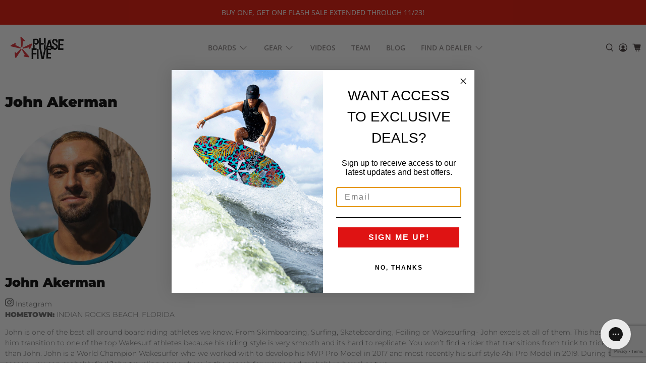

--- FILE ---
content_type: text/html; charset=utf-8
request_url: https://www.google.com/recaptcha/api2/anchor?ar=1&k=6LeTRAoeAAAAACKeCUlhSkXvVTIwv0_OgDTqgYsa&co=aHR0cHM6Ly93d3cucGhhc2U1Ym9hcmRzLmNvbTo0NDM.&hl=en&v=naPR4A6FAh-yZLuCX253WaZq&size=invisible&anchor-ms=20000&execute-ms=15000&cb=vfht9wggjxfs
body_size: 45005
content:
<!DOCTYPE HTML><html dir="ltr" lang="en"><head><meta http-equiv="Content-Type" content="text/html; charset=UTF-8">
<meta http-equiv="X-UA-Compatible" content="IE=edge">
<title>reCAPTCHA</title>
<style type="text/css">
/* cyrillic-ext */
@font-face {
  font-family: 'Roboto';
  font-style: normal;
  font-weight: 400;
  src: url(//fonts.gstatic.com/s/roboto/v18/KFOmCnqEu92Fr1Mu72xKKTU1Kvnz.woff2) format('woff2');
  unicode-range: U+0460-052F, U+1C80-1C8A, U+20B4, U+2DE0-2DFF, U+A640-A69F, U+FE2E-FE2F;
}
/* cyrillic */
@font-face {
  font-family: 'Roboto';
  font-style: normal;
  font-weight: 400;
  src: url(//fonts.gstatic.com/s/roboto/v18/KFOmCnqEu92Fr1Mu5mxKKTU1Kvnz.woff2) format('woff2');
  unicode-range: U+0301, U+0400-045F, U+0490-0491, U+04B0-04B1, U+2116;
}
/* greek-ext */
@font-face {
  font-family: 'Roboto';
  font-style: normal;
  font-weight: 400;
  src: url(//fonts.gstatic.com/s/roboto/v18/KFOmCnqEu92Fr1Mu7mxKKTU1Kvnz.woff2) format('woff2');
  unicode-range: U+1F00-1FFF;
}
/* greek */
@font-face {
  font-family: 'Roboto';
  font-style: normal;
  font-weight: 400;
  src: url(//fonts.gstatic.com/s/roboto/v18/KFOmCnqEu92Fr1Mu4WxKKTU1Kvnz.woff2) format('woff2');
  unicode-range: U+0370-0377, U+037A-037F, U+0384-038A, U+038C, U+038E-03A1, U+03A3-03FF;
}
/* vietnamese */
@font-face {
  font-family: 'Roboto';
  font-style: normal;
  font-weight: 400;
  src: url(//fonts.gstatic.com/s/roboto/v18/KFOmCnqEu92Fr1Mu7WxKKTU1Kvnz.woff2) format('woff2');
  unicode-range: U+0102-0103, U+0110-0111, U+0128-0129, U+0168-0169, U+01A0-01A1, U+01AF-01B0, U+0300-0301, U+0303-0304, U+0308-0309, U+0323, U+0329, U+1EA0-1EF9, U+20AB;
}
/* latin-ext */
@font-face {
  font-family: 'Roboto';
  font-style: normal;
  font-weight: 400;
  src: url(//fonts.gstatic.com/s/roboto/v18/KFOmCnqEu92Fr1Mu7GxKKTU1Kvnz.woff2) format('woff2');
  unicode-range: U+0100-02BA, U+02BD-02C5, U+02C7-02CC, U+02CE-02D7, U+02DD-02FF, U+0304, U+0308, U+0329, U+1D00-1DBF, U+1E00-1E9F, U+1EF2-1EFF, U+2020, U+20A0-20AB, U+20AD-20C0, U+2113, U+2C60-2C7F, U+A720-A7FF;
}
/* latin */
@font-face {
  font-family: 'Roboto';
  font-style: normal;
  font-weight: 400;
  src: url(//fonts.gstatic.com/s/roboto/v18/KFOmCnqEu92Fr1Mu4mxKKTU1Kg.woff2) format('woff2');
  unicode-range: U+0000-00FF, U+0131, U+0152-0153, U+02BB-02BC, U+02C6, U+02DA, U+02DC, U+0304, U+0308, U+0329, U+2000-206F, U+20AC, U+2122, U+2191, U+2193, U+2212, U+2215, U+FEFF, U+FFFD;
}
/* cyrillic-ext */
@font-face {
  font-family: 'Roboto';
  font-style: normal;
  font-weight: 500;
  src: url(//fonts.gstatic.com/s/roboto/v18/KFOlCnqEu92Fr1MmEU9fCRc4AMP6lbBP.woff2) format('woff2');
  unicode-range: U+0460-052F, U+1C80-1C8A, U+20B4, U+2DE0-2DFF, U+A640-A69F, U+FE2E-FE2F;
}
/* cyrillic */
@font-face {
  font-family: 'Roboto';
  font-style: normal;
  font-weight: 500;
  src: url(//fonts.gstatic.com/s/roboto/v18/KFOlCnqEu92Fr1MmEU9fABc4AMP6lbBP.woff2) format('woff2');
  unicode-range: U+0301, U+0400-045F, U+0490-0491, U+04B0-04B1, U+2116;
}
/* greek-ext */
@font-face {
  font-family: 'Roboto';
  font-style: normal;
  font-weight: 500;
  src: url(//fonts.gstatic.com/s/roboto/v18/KFOlCnqEu92Fr1MmEU9fCBc4AMP6lbBP.woff2) format('woff2');
  unicode-range: U+1F00-1FFF;
}
/* greek */
@font-face {
  font-family: 'Roboto';
  font-style: normal;
  font-weight: 500;
  src: url(//fonts.gstatic.com/s/roboto/v18/KFOlCnqEu92Fr1MmEU9fBxc4AMP6lbBP.woff2) format('woff2');
  unicode-range: U+0370-0377, U+037A-037F, U+0384-038A, U+038C, U+038E-03A1, U+03A3-03FF;
}
/* vietnamese */
@font-face {
  font-family: 'Roboto';
  font-style: normal;
  font-weight: 500;
  src: url(//fonts.gstatic.com/s/roboto/v18/KFOlCnqEu92Fr1MmEU9fCxc4AMP6lbBP.woff2) format('woff2');
  unicode-range: U+0102-0103, U+0110-0111, U+0128-0129, U+0168-0169, U+01A0-01A1, U+01AF-01B0, U+0300-0301, U+0303-0304, U+0308-0309, U+0323, U+0329, U+1EA0-1EF9, U+20AB;
}
/* latin-ext */
@font-face {
  font-family: 'Roboto';
  font-style: normal;
  font-weight: 500;
  src: url(//fonts.gstatic.com/s/roboto/v18/KFOlCnqEu92Fr1MmEU9fChc4AMP6lbBP.woff2) format('woff2');
  unicode-range: U+0100-02BA, U+02BD-02C5, U+02C7-02CC, U+02CE-02D7, U+02DD-02FF, U+0304, U+0308, U+0329, U+1D00-1DBF, U+1E00-1E9F, U+1EF2-1EFF, U+2020, U+20A0-20AB, U+20AD-20C0, U+2113, U+2C60-2C7F, U+A720-A7FF;
}
/* latin */
@font-face {
  font-family: 'Roboto';
  font-style: normal;
  font-weight: 500;
  src: url(//fonts.gstatic.com/s/roboto/v18/KFOlCnqEu92Fr1MmEU9fBBc4AMP6lQ.woff2) format('woff2');
  unicode-range: U+0000-00FF, U+0131, U+0152-0153, U+02BB-02BC, U+02C6, U+02DA, U+02DC, U+0304, U+0308, U+0329, U+2000-206F, U+20AC, U+2122, U+2191, U+2193, U+2212, U+2215, U+FEFF, U+FFFD;
}
/* cyrillic-ext */
@font-face {
  font-family: 'Roboto';
  font-style: normal;
  font-weight: 900;
  src: url(//fonts.gstatic.com/s/roboto/v18/KFOlCnqEu92Fr1MmYUtfCRc4AMP6lbBP.woff2) format('woff2');
  unicode-range: U+0460-052F, U+1C80-1C8A, U+20B4, U+2DE0-2DFF, U+A640-A69F, U+FE2E-FE2F;
}
/* cyrillic */
@font-face {
  font-family: 'Roboto';
  font-style: normal;
  font-weight: 900;
  src: url(//fonts.gstatic.com/s/roboto/v18/KFOlCnqEu92Fr1MmYUtfABc4AMP6lbBP.woff2) format('woff2');
  unicode-range: U+0301, U+0400-045F, U+0490-0491, U+04B0-04B1, U+2116;
}
/* greek-ext */
@font-face {
  font-family: 'Roboto';
  font-style: normal;
  font-weight: 900;
  src: url(//fonts.gstatic.com/s/roboto/v18/KFOlCnqEu92Fr1MmYUtfCBc4AMP6lbBP.woff2) format('woff2');
  unicode-range: U+1F00-1FFF;
}
/* greek */
@font-face {
  font-family: 'Roboto';
  font-style: normal;
  font-weight: 900;
  src: url(//fonts.gstatic.com/s/roboto/v18/KFOlCnqEu92Fr1MmYUtfBxc4AMP6lbBP.woff2) format('woff2');
  unicode-range: U+0370-0377, U+037A-037F, U+0384-038A, U+038C, U+038E-03A1, U+03A3-03FF;
}
/* vietnamese */
@font-face {
  font-family: 'Roboto';
  font-style: normal;
  font-weight: 900;
  src: url(//fonts.gstatic.com/s/roboto/v18/KFOlCnqEu92Fr1MmYUtfCxc4AMP6lbBP.woff2) format('woff2');
  unicode-range: U+0102-0103, U+0110-0111, U+0128-0129, U+0168-0169, U+01A0-01A1, U+01AF-01B0, U+0300-0301, U+0303-0304, U+0308-0309, U+0323, U+0329, U+1EA0-1EF9, U+20AB;
}
/* latin-ext */
@font-face {
  font-family: 'Roboto';
  font-style: normal;
  font-weight: 900;
  src: url(//fonts.gstatic.com/s/roboto/v18/KFOlCnqEu92Fr1MmYUtfChc4AMP6lbBP.woff2) format('woff2');
  unicode-range: U+0100-02BA, U+02BD-02C5, U+02C7-02CC, U+02CE-02D7, U+02DD-02FF, U+0304, U+0308, U+0329, U+1D00-1DBF, U+1E00-1E9F, U+1EF2-1EFF, U+2020, U+20A0-20AB, U+20AD-20C0, U+2113, U+2C60-2C7F, U+A720-A7FF;
}
/* latin */
@font-face {
  font-family: 'Roboto';
  font-style: normal;
  font-weight: 900;
  src: url(//fonts.gstatic.com/s/roboto/v18/KFOlCnqEu92Fr1MmYUtfBBc4AMP6lQ.woff2) format('woff2');
  unicode-range: U+0000-00FF, U+0131, U+0152-0153, U+02BB-02BC, U+02C6, U+02DA, U+02DC, U+0304, U+0308, U+0329, U+2000-206F, U+20AC, U+2122, U+2191, U+2193, U+2212, U+2215, U+FEFF, U+FFFD;
}

</style>
<link rel="stylesheet" type="text/css" href="https://www.gstatic.com/recaptcha/releases/naPR4A6FAh-yZLuCX253WaZq/styles__ltr.css">
<script nonce="ZQu-m3rDMaJPxO48QY2Aog" type="text/javascript">window['__recaptcha_api'] = 'https://www.google.com/recaptcha/api2/';</script>
<script type="text/javascript" src="https://www.gstatic.com/recaptcha/releases/naPR4A6FAh-yZLuCX253WaZq/recaptcha__en.js" nonce="ZQu-m3rDMaJPxO48QY2Aog">
      
    </script></head>
<body><div id="rc-anchor-alert" class="rc-anchor-alert"></div>
<input type="hidden" id="recaptcha-token" value="[base64]">
<script type="text/javascript" nonce="ZQu-m3rDMaJPxO48QY2Aog">
      recaptcha.anchor.Main.init("[\x22ainput\x22,[\x22bgdata\x22,\x22\x22,\[base64]/[base64]/[base64]/[base64]/[base64]/MjU1Onk/NToyKSlyZXR1cm4gZmFsc2U7cmV0dXJuIEMuWj0oUyhDLChDLk9ZPWIsaz1oKHk/[base64]/[base64]/[base64]/[base64]/[base64]/bmV3IERbUV0oZlswXSk6Yz09Mj9uZXcgRFtRXShmWzBdLGZbMV0pOmM9PTM/bmV3IERbUV0oZlswXSxmWzFdLGZbMl0pOmM9PTQ/[base64]/[base64]/[base64]\x22,\[base64]\\u003d\x22,\[base64]/DjChUMjURw5FLwpoadMKkRmPDsxRoUXPDvMKKwq5+UMKZaMKnwpAmdMOkw71RFWITwqzDrcKcNG7DiMOewovDi8K2TyVvw5J/HSJIHQnDhT9zVmdawrLDj0AtaG5Yc8OFwq3DucKtwrjDq0ltCC7Cs8KSOsKWIcOXw4vCrBwWw6URSmfDnVA0wqfCmC47w4rDjS7CjsOjTMKSw7gDw4JfwqAMwpJxwpZHw6LCvBcfEsODUcOEGALCqWvCkjcuRCQcwrw/[base64]/[base64]/[base64]/JgXDscO1w59+woAxAcO2w5tmd8ONQwBEaMOUwrHDpzdJw5vCvEnDhWvCmyrDqcOLwrRQwo/CkATDpgVqw4gbwqjDuMO+wpklQG/[base64]/CqFTCoA7DkMKBwrM7wpwoYlxbwovCsk5tw6bDs8ORw5/DvnIuwp3DhHZqAUN3w4E3d8KOw63CjS/[base64]/Do8KyC8KlwoXDu8KKB8KlPjjDu8OzwrhswrbDkMKKwqHDqcK7a8ORLhU8wpg9ZMKTbMO5UwNCwrsYKyXDm2YPcXsCw53CrMO/wpUiwpbDr8O/BxHDtR/[base64]/[base64]/Dj8O+SwzCuMO2Vkk0Yh8gw7IIdzJLXMOtWQ9JCWlndRx/ZsOTLsOwUsKba8KCw6M+R8OSfsKxXVHCksOXKV3CsQnDrsOoVsOGV110Q8O4bxfDlcOhQsOkw75bXcOnLmjCjn5zYcK+wrLDrn/DsMKOK3coKxTCjTN2w589R8Kxw7TDkjlpwpIwwrvDigzClmDCvWbDhsKgwptMF8KrAcKxw4ZewofDhzfDlsKRwp/Dk8O0FcKHcsODJTwZwpnCtzHCgDHCkAE6wp8EwrvCv8OUwqxUFcKkAsOewqPDrMKgPMKNwrDCnnzCs2/CiQfCqXZ0w5FTccKzw7NGY0Yxwp7DpkVSbD7DgCjCkcOsbXBuw5PCrgXDr3Eyw4lAworCkcO/[base64]/[base64]/CiEvDh8Kkw6vCkEjCiGoFXQZ1wqvCthHDuFVSZ8KOwqJ8IhbDjTozUMKbw5nDmmdFwqHCisKJWwfCkTHDr8OMScKtQ03DqsKaQBgiG2QlY0ZnwqHClhTCnAlVw7zCvA/CmBsgKcKRw7vDqhjCmCc+w5PDuMKDJC3CkcKlZMKbcggxUDTDoixwwqIawojDgCDDvw4HwpTDtMKKQcOEKsOtw5nDn8K8w7orI8KQccO2BC/Cpl3DjB48MDjDs8OjwpMeLHBGw7bCt3o+JnvCglUdasKzHGkHw4bCiSTDpnkjw6wrwqt6Pm7CisKRXgopMwEBw6XDtyEsworDvMKTAhTCocOdwqzDsV3DhTzCmcOVwpDDhsOMw4tOMcOIw5DCuxnDoXvClSLCt3lxw4pYw4rDrT/DtzAAGMK4WcK6woxyw55IS1nCixZ6wqJkAcK7AQpGw74Ewpd+wqdaw5zDk8OZw67Dr8KowoQsw4Byw5DCkcKMWz7ClcOGN8Ozwr1CSsKBZzkdw5Zhw67CmsKJKzBmwo5vw7XCm0lGw5h1B2lzCMKLICvCrsO5wobDhE/CgBMYX3wbe8KwE8OawrfDq3tDbnPDq8O9C8OOA1hVN1guw63CkmI1PUwhw5HDr8OIw7lUwr3DvHQWWgcIw7jDjSoDwrfDqcOOw441w5kgN3bCicO3csOUw4MHJMKgw6lOYQnDjsKPYsOLa8OGUTLCl0HCrgXDn2XClcKCLsK8LcOTIGfDoyLDiA/DjsOcwrfCpcKHwro8WsO8w5RHKVzDt0fDhU3CtHrDky0PdWrDr8ONw77DosKVwrrDg21tFn3Cjlp2Z8K+w7jCtMKqwoPCpVvDkhcBc0kIMy9Jd3/Du2bCocKpwpzCsMKmKMOIwpjDg8OGZjzCjH/Cl3/DkMOXP8O8woTDucOhw4PDosKlMyBMwqp1w4HDn1JiwpzCuMObw4Yjw6FNwpXCp8KCfz/[base64]/[base64]/DrANjwqZzXcKtcHsgLsKYwo7DoTrCr2lFw57CjDzCusKAw4fDkAXDq8ONwqbDpsKLO8OVDS/DvcOOIcKdXBpPf3xpXQXCkGRuw5XCvzPDgHTCgcK+BcOrKUwZKXzCjsKLw5UlWjnCjMO8wqHDrMKaw5stHMKrwp9CEsO/acOXA8O7wrjCq8KBLG/CkzJcCwsCwpogc8OsWiV9R8ODwo7CvcKOwoBiJMO4woXDiA0Bwr3DpcO3w47Dv8KpwpBOw7nDignDtR/DpsOIwoLCssK7wpHCqcOUw5PCpcK5WT0/DMKRwotdwql+FHDCokzCl8KiwrvDvsKRPMKSwpXCqcOJJW92VCELD8KMCcOwwoXDmnrCszc1wr/Cs8OBw4DDiyrDlGXDoCfCv1nCh2UJw44NwqsLwo5iwrbDlyk8w49Vw7PCjcOxIsKOw7UiccKxw4LDskvCqmZXGVx/KcKXe2zCg8Kpw5daXiHCqsKZF8O2Zj1QwohBZ19jfzAlwqw/Zzsjw5cMw6xUBsOrw51xYsOow6HChVtKSsKgwpHCi8OfU8OMcMO6cEjDosKjwrIJw4NYwr9PdcOrw4x7w4LCo8KEH8K8MULCn8KzwpPDnMOGfsOGHMOow5kVwoAAQ0s0wp3DqcOBwpnDnxXDjcO9w6Baw4bDvmLCoCd/LcOlwqvDkTJJHTDCvnYvQ8OoI8KnBMKBOlfDu0xXwq/CosOlNUnCvE8KfsO3LMODwqsHaV/DpgwOwoXCjSxGwr3Dlw8VfcK4ScOEPGzCssKywojDqyXDlVEzHcK2w7/DuMOqKxTCtsKRZcO9w6EjdXbCgmlow6TDsnBaw7Z2w7ZTwr3Cp8OkwpfDt15jwoXDixRURsK7KVAiccOTWlJ1wqlDw6oWL2jCi3/CrsKzw5RZw6fCj8OKw6x9wrJ5wrZHw6bCscOoXsK/PS1iTCrDjsOWw6x3woPDisOYwrJnV0IWf21nw4BBdsKFw4B1XcOAYRdrw5vCvcK9w5jCvW1Rwr5QwrnCjzTCrw5HCMO9wrfDtcKDwqtqFQLDsTPDhcKYwpszwqM6w6t2wo49wpcdYw/CvygFeSAQCcKVX0jDr8OoPBTDsEY9A1lkw60twozCgA8GwpcLGyXCrippw4nDviVxwrfDjE/DnXU7I8Oow6bDnXsrwpnDslprw6xuNsKzSsKubcK1CMKiCsKQKUtEw7hVw4zDlgU7NBocwpzCkMKdNxNzwrXDvi4hwok2w5XCvAbCkQ3Cig7DoMOTasK2wqA6wqIvwqsQMcOOw7LCokgMdcKBSWrDl2nDg8O/[base64]/[base64]/Ck0HCogrDocOiE8KhWsKewojCssOVNytpwrXCs8OuFC9Ow6rDg8OiwrHDncOxecKZQ0J+w4kgwoUdwpHDucO/[base64]/[base64]/CmMK7w7oJw7gjwobDmWQ6wqjCkw/Cn8KzwqlqHEd7w7oLw6LDssOMOBbDuTPDsMKff8OEFUlHwrXDohHCrjUpdMORw4xwaMORVFw7woM/WMOCU8KyP8OzG0w2wqB0wqjDucOWwpnDmMOYwoJtwqnDj8KyaMO/[base64]/[base64]/DmkwnBMKNwpYHDTxUEMOxw4HDiMKDwqlBVR95w4UDw43CsSPDnkNUWcKww53CqzjDjcOIPMOnPsKvwqVqw616DQJdw63CvirDr8OYEsOEwrJnw6RaFMOXwo9+wrjCiBdcKkUDRWxjw55/fcKVw5Zqw7LDpsORw6QLw6rDq2TCksKIw5nDiznDtQYSw7Q2Al/Dr05owq3DsAnCrEDCsMO5wq7CvMK+LcKYwollwpY8d1BpYGJEw5NpwrLDjVfDosOKwqTCncK9wqXDuMKba1d+Dx4sdk5DWz7DqcOQwqhSwp9/[base64]/[base64]/[base64]/[base64]/DjFLChDNnOkrChsKoS8OvE27DkHPDgyI0w5/Cv1NlbcOFw4Q+eC/DsMOOwqnDq8OUw5bClsO8dcOOMsK/DMOhesOUw6kHMcKXKDRCwo/Cg2zDnMK0GMONw7oOJcOje8O/wq9Dw7MRw5jCpsKFWn3DhzTCrEMqwpDCrgjCuMO7MMOuwo09VMKsCRRvw7woWsO7VxsmBxpcwr/[base64]/[base64]/DlcKkRx7DmSZ3YGVfVAMHwpNiwqouwohrw4Z/AyDCsx/Ch8O1wpocw6QiwpjCtmwlw6XCmgvDvsKSw4XCnlXDkRPCssKfOjFYHsOow7p8wrrCkcKnwpQvwppjw4UjaMOKwrbDucKgC3vCqMOHwpUqw5jDvSMGw5LDv8K6IUBiDjvClhF1O8OVeWrDkcKOwoLCunLCjcOWw5HDisKuwrYxM8OXdcOJXMOcwrjDiWpQwrZgw7/Cp0s1NsKuScKVIWvCumFECMKHw6DCm8OQDCZbK23CtxzCuUHCiXwfLsOyWcOLfGnCsmLDgivDjFnDuMOXd8OQwoLClsO5wrdYOjvDt8OySsO3w4vCl8OtOcKtbRBQamTDq8O0D8OdL3oLwqNWw5/[base64]/CscK+RllwL8KSVMOXwqPCr8KlwqZKwqfDumo4w5zDrMOSwq5iGcKVSMK/dHzCrcOxNMKMwoldP2wnYcKrwoF1wpJNW8KvBMKZwrLChSnCv8OwPcOkT1vDl8OMX8KIDsKZw4VrwoHCrcOzBCYcZ8KZWR9ewpB4w7RpBDMtYMKhRQUwScKtHCDDplXCvMKqw7Vyw47CkMKdw63Ci8KyY3Y+wqZZWsKICDnDvsKnwpxpcSs/woLCtBPDljEGAcOtwr0VwoViQMKtYMOBwpvCnWtrcHZYfTHDkULClivCvcKYwonCnsKxMcKzXA4VwrvDrhwEIMKKw6bCtEQEO2XCjR90wqhwDMKtITHDkcO9FsK/aSB9SxcUHsONCCHCvcOGw6hlP1M2w5rCigpEwpDDhsO8YgJJSDJRw61swoTCscOlw6PCiRHDl8OnUsK4wp7ClSLCjnPDrARmbcO0UzfCmsKbR8O+wqVjwpLCvj/Cm8KFwpw4w7thwqvCvGJ5U8KEIC4Gwo5QwoQYw7zCjFMaR8KGwr9owpHDksKkw4PChyl8CWrDicKPwqEhw6/CkiRLc8OWOcKuw612w4sfTCrDpcOGwqnDvRtGw57CgR0Ww6rDj289wprDgANxwrdlKBzClF3DicKxwp/CmMKWwppqw5jCocKha17Dp8KvTMK+wphdwoovw6XCsycXw7omw5bDrmpqw5XDpMOrwo4aWGTDkF4NwozCrm/DkVzCnMOvBsK5UsKGwo3Cs8KmwozCicKYDMKcwozCs8Kfwrhrw4J1Qy4EdEsaVsKXWgrDg8KLZsKow4VQDQ9qwqthF8O3N8KxfsOSw7cdwqtRKMOCwp9kDMKAw7ICw79dQsKPesO1GsOiOT10wp/CiWHDosKEwpHDpcKAEcKBX3cPEn8eVnZpwqwRGHfDrsO2wrUHfEcuw71xOVrCuMKxwp/CszLCl8OrRsO8f8KCwo0vcsO6dSYKWEgfVxfDvRDDi8KyUsOjw6nCr8KKeiPCgMKuayfDscKIKw8sLMKXZMK7wonCpDDDpsKew5/Du8Kww4rDriRxACl9wpQFZyLDi8KTw4s3w7kvw5IBwr7DjcKOAhoJw4Nbw7fCrVXDpMOcP8OpC8OYwq/DhcKBXX87wpc0GlEkHsKjw4bCvhTDtcK2wqMsecKmEREbw7DDpEDDiBrChETCj8ORwrZvZcOkwoXCksKeaMKUwrttw7DCqUjDmsOQbsK6wrc6wp1Ye2cNwoDCr8OyT2hvwpZ+w5fCiUxAw6gKMj08w5YFw5XDk8OyO1k/bxLDqMO/[base64]/Ck8OYwqNQw4/Ch8K9JivCiMOpTH5mw57Dj8KCwpARw4Upw5/DohxnwqXDtE14w67Cn8OnPMKDwqIIX8KYwplww6Y9w7vDncOjwo1KDMOmw6nCtMOzw51+wpLCmMOiw5jCk2fDjzZWSUfDoHgMBhJcfsKdZsOewqlAwrhWwoPCiEkMw6tJw43CgFTDu8KJw6LDucO0CsO6w6dYw7ZtP1FvPsO/w4w9w7PDo8ONwqjDlXHCrcO/[base64]/CjcOBw7/Dg8KJIA5BNMKiwrfDgDDDqC8BP8OrIcO0wpMkLcO6woTCmcKaw6XDq8O3H1BVVwHClgTCusOVw77CjU8SwprCrMOhLGzCjMK7bcOyN8O5wrjDkDPCkAFhZy3CjTQDwq/[base64]/[base64]/DvsKgwr/Cr1s2wqzCpMOsdcOhw6k3dA/CvMOAQAIXw5/Dgz/DnRh5wqtrHUppRk3DmHrCo8KMAA/DjMK5wroNWcOqwovDt8Ocw6TCosKRwrXCp2zCuBvDm8OoannChcOnUQHDksKTwrvDu0HDrcOUPH3CtcKXPsKFwovCkSnDiwhEw5cALXrChMOgEsKgbsOHUcOjDcO4wqoGYnLCrCzDgsKBAcK0w7bDjg3CizQFw6DCiMOUwqXCl8KlMATCpcO2w4UwGBzCj8KSAktmZF/DgMKdbkoQTsK1e8KYPcOYw4XDtMOTZcOMIMOJwqAFCnXDoMO/w4vCkMOhw5IEwpnClxxiHMOzORzCh8OpXQ5UwoJMwrwILsK0w74qw5N+wovDhGTDp8KiU8KGw5JLwphNw4jCpigMw77DrxnCtsOPw4RuZRUswrvDuXp2wptaWsO/w7PClltMw7PDp8K4Q8O1LRjDpgjCh2UowrVcwrtmDcOhTz9swrrCqsKMwofDk8OCwqzDocOtE8K3TsKGwrDClcKPwqHDsMOCCsO1wpdIwolCKsKNw5TCkMO8w5rDgcKgw5bCqDozwpHCtVoXBjTCohLCoQZXwq/CisO3WMOawrrDk8KIw5c5WkXCgRvCl8KKwoHCmyk/wrgVcsOVw5nChcO3w4fCtsKYfsObHsK0woPDrsOMw4LDmB3ClWVjw5nChRHCpGppw6HCpB5+wpzDqEdKwrrDtnvDtkTCksKhAMOaScKYTcK9wrwEwoLCkn7CisOfw4ITw5wkNiYLwpdjTVJ/w6Rhwolbw7Iqw6/CoMOob8O9woPDm8KANcOHK0RsLsKGM0vDvUHDgALCqcOWKMOqFcKvwrcSw7HCqk/[base64]/WsOmw4fCjwUXVMKiw49yA2TCk8O/wrfDnRXDvMKsb3XDkwnCsXFpX8OBMALDt8O6w5QIwrjDrmoRJVUWR8OawpwWbMKMw78oVkDCmMKqfUjDqcO1w4lOw4zDjMKqw7ZwfCgywrfCoh53w7BCCQ84w4TDpMKtw4HDuMKhwrkvwrbCgi45wpLCscKIMsOFw5NuZcOjLgfCuVDCk8Kzw5/CqXtNfsOEw5gRCkY/[base64]/CgMOXeMOOasOUcVtGJhIkfsKawowyw58pQHISYMOLCX8iLz3DgjlbccOIMxwCAMKpI1fCgHfCnm5rwpVqw5zDlsOLw49rwofDvDNJID1nwrHCt8Ktw7TCrmHClHzDtMOrw7RDw7zCsV8Xwq7CgFzDgMKkw73CjnEGwop2w45xw63CgUfCr0/CjGjDqsKIOjXDpsKgwprDqQoCwroVDMKIwrhQJ8KuesOdw6DCkMO1MizDpcKCwp9mw7V4w7LCoAdpWXfDlcOyw7TCkhdERcOiwqDCl8KXTCzDosOPw59+UMOUw7soNMKRw7lkP8KVeULCvMKUDsOda37DjU5KwoElaVfClcOZwo/Do8OQwrrCscO0JGI8wprDncKZwr07bFjDmsOtWGHDrMO0b1TDs8Oyw5s6YsOsScKowo8mS1PDh8Kow4vDmhHCjcOFw5vCgHHDucKIwqlySwJ/X1sSwqbDncORSQrDqSc9XMKxw69Iw71Nw5F+C3XClcO5BFrCvsKlbMOxwqzDkW56w63CgEN9w7xNwpbDnAXDosOOwot8NcK4wpvDr8O5wozCr8KzwqZeJl/DkBxJUsOawpXDpMKtw6nCkMOZw63Ct8KFcMOCWhbDq8OJwo8cCQV1JsOBNXLCmcKHw5HCnsO1dcKfwpTDj3fCk8KPwq7DnlBdw4XCncKjAcOQMsOqd3t2ScKYYyVpMybCvlh4w65dBBhwDcOPw7zDgWnDrX/Dl8O4AMO1WsOuwp/CmMK9wrfCggsow6tyw50OT3Uwwp/DvMKpE0w2SMOxwohZU8KLwpTCrgnCh8KPSMKGUMKwQ8KObsKaw55rwqddw5IKw50EwqkebD7DnCnCinBfw6YGw5ECKQTClMKxw4LCu8O8EmzDoAXDlMOmwqXCtTB4w7PDhsK6EMKYRsOBwrnDqGNVwoHCrQnDtsKSwpnCksKjEcOmPwUOw43Cm3VPwrc0wrVEG25bfl/DhsOpwrZhTzJJw4PCqQzDmBDClAskFnZDLyQMwpNmw6fCrMORw4fCv8OlYsOdw7NEwr4nwpk8wqPDqsOhwrjDvcKZEsKWJSkVf2Byf8O9w4UFw5dowoxgwpTDkzg+Tnd4TsKlK8KFWg/CgsO1WEJbwo/CmcOrwq7CmWPDsXLCncKrwr/Cp8Kcw4MdwrjDvcO3w7DCkitpb8KQwobCt8KPw6YybMO/wofDhsOtwo49VMO7Dx7CsgBjwrHDpMO9BB3CuH52wr0sYyBOLkXDkMO7TAUhw6JEwroeSBBdNUsZw4rDhMK0wr01wqoNM2cvd8K/clJdI8Kmwq3CpMKPfcObQcOcw5XCvMKrBsOFMcKRw4wzwp48wobCmsKPw5o8w5RKwoXDgsOZA8KFXsKTdxvDhMOXw4x1D1HDt8O+RlHDlwHDrSjCgV4UfR/Ckg/[base64]/DjMKteMOEw58KKsO4UcKUckzCmcK8wpNQw4rCtQbDnDImczrCqzYBwrbDjxUdSSfCjC/CosOLY8KRwowxYRzDmcKxGWY8w47Cr8Ofw7LCgcKXcsOGwp5ECWXCtsOqbnofw7PChF3Dl8Kuw5zDpm/[base64]/[base64]/CoTnDkz5Ve8Klw5JLw77CiR7Ds1bDgiUvL1LDs3XDgXQVw7EgQkzCmMOGw6vDrsORwp9sRsOCOsOsPcO/AsK6w48WwoUuE8O3w4ELw5DCq31POMKYYcK7KcKVDkDCtsKqFkLDqcKhwqLDsmnCjnlzbcOAwr/DhjoyWRNRwqnCtMORwoYtw6gewq/CsDotwpXDr8O4wrAkNlzDpMKIJWddElLDpcKywo8ww4h0U8KgUH/[base64]/w5Upw4/DlMK6wqDDhgg7w6hNHXbDmhwzwrTDpDjDlGB9w6DDqFvDuwzChMKnw4AoA8OaEMKqw7nDusOWXVkDw5DDk8OPNVE0fMOXTTnDtDtOw5/Cu0tQQ8OIwrgCVm/CnnFlw5LCi8O7wq1Yw61CwoTCrcKjwqZgMRPClE1LwrhRw7PDs8O9d8Kuw7bDuMKxJBJ2w5p8GsKhMx/Ds3ArYlLCscKFW0LDqcOgw6PDjitWwrvCqcOew7w2wpbCgcOLw7/Cm8KaOMKaLVACYMKzwrhPZyzCu8KnwrXClEXDvMOuw4jDssKqU01cVg/CpTTCvcOdHCbClwjDiRLDk8OAw7RFwrVPw6TCl8OpwpfCgMK5InnDuMKXw7NgAxsswoooIsOjJMKFPMKkw5JQwrPDksOuw71QCcKrwqTDtxMMwqzDl8OOeMKUwq4TWMOjbMK0I8OqaMKVw6LDl0nDpMKAKcKDRTnCqg/DlHgbwp08w67CtHXCgnDClsK5a8OfV0XDjcOJL8K6UsOyBV/ClcKuwoXCoWoRHsKiC8KEw4HCg2HDv8Oyw47Cl8K7eMO8w4zCoMOHwrLDkFIMQ8KJecOAKD48esKyTCLDmxzDi8KkcsKtSMKZwrLCl8KFAADDicK3w6/Cv2JMwqzCgxYBeMOfR3xKwpDDsBLDmsKvw7nCvMOSw6gmd8OCwr3CoMKLOMOowroYwovDrcK8wrvCsMO0Oho9wqdOcnvDoUPCuHnCjCTCqlPDtMOYYlALw7vCjmnDmFsgXw7CkcOFLMOtwr3DrcOnPsOWw7jDk8Oyw5gQcUwlQkUyVCIdw5rDncO/[base64]/[base64]/ClcOtSMKzVBbCr8K5MgjChMO6S8O/w6DDt2zCrMOmw4/Djh/[base64]/ChcOOfcO0O8ODwr7CvsKBw4TCug3Dv0YCesOWdcKNHMODKcO3B8Ktw58ZwqYIwp7CgcK3OBARIsKrw7LDpnjDgFt8ZsK6HThdJU3DmXg4HkvCixHDqsOPwpPCq2B9wq3CixMKan1TeMOQwrIbw6FBw613BXLCknN0wop6ZlPChS/DhgDDmsOcw5rCgSo0AcOqwr7Ds8OpDQ4BSFRJwq0WeMK6wqzCnls4wqZ/[base64]/w6JXw7k7cMOAw4gMJcOEaV1jXMOxw4kjw7bCmVEBUC9Aw5BswrLCii92wp/Ds8O0cTIQL8KaBxHChg/Cr8KBdMODN0bDhGrCgcKLfMKWwqcNwqbCucKGNmDCkcOoaExEwo9QTgHDnVbDlAjDvUPCl0Zxw7MEw5FSw65Jw7E3w4LDgcKpVMKZaMK7w5rCj8K4wqYsbMOGP1/[base64]/Q0cWPMKWLUNNMUDDt39OM8KCw7MhY8KzdUrCiSoODwzDjsOiw63DgMKPw6PDnGnDksKYK0LCncOxw4HDjcKIw5NlM1hew4hqIcObwrVLw6oWC8KCNyzDh8KUw5TChMOnwqPDlxdew5k7I8OCw5nDoG/DhcO8HcOSw68dw5gHw61awo94VUvCj1Faw4NwdsKLw6MjJcKKSMKYKClIwoPDvQzCtQ7CimzDuT/CgWDDnAM3dHzDnWbDkGkYfcOQwp9QwqpZwoZiwpJGw7o+RMO8AWHDt1YiVMKEw7sNcAZmwo5FCsKEw79Hw67Cq8ONwotIC8OLwosmO8OZwr7Cv8KSw7nDtS9Jwo/[base64]/[base64]/[base64]/CkMK9w4nDmMOCwo3CiU3CjMOQw5jCulbDmMK2w7LDpcKuw65wHwpwMcOZwpogwoh2AMOuHnEYacKvCUrDvMKyC8KHwpHDh3jCnxh2G3p9wqHCjw4CWU3CucKXKAPDvsKbw4h4GX3CvB/DvcO4w5UFw6rDksKJUkPDtcONw4oPcMKPw6rDu8K5K1wYV3DCgGwAwotSJsKyP8OzwrACw5kaw7LCqsKWB8Oow583wo7Cn8O/w4V8w6/CuTDDhMOfOwJXwo3CiFwNO8K8Z8OWwonCq8Ojw7PDsWjCvMOCBWA7w4/DiFnCuVDDhXjDrsO+wpIrwpHDhcOiwq1KfwtNB8OkSUkKwpfCtA5oYBx8RMOJA8OxwonDty8ywpzCqzNlw6TChcKXwoVfwpnDqGvCgy/Cj8KnU8OVIMOZw7E5wpJNwqnDjMObRlpzVQzChcOGw7Bqw5bCiiw7w6BnEsKWwrrDoMKID8Kqw7XDlsKgw4hPw510Plpiwo4bOy7Ch0rCgsKjGE7CvXnDrBNZCMO5wrbCukJKwpbCnsKcLE41w5fDi8OdX8KpBTDDiS3DiBYAwqd5ei/Co8K7w5Y0cGDCti/DmMOPaB/Dh8KyVRB4EMOoACBLw6rDnMO4bzg4w5hoZhw4w58tPV3DlMKtwoUsNMKYw5PCh8KBU1XCtMO/w7PCsCzDssOlw5YGw5EUEHfCkcK1fsOnXDPDscK8EmzCtMOQwpRqCSk+w7EqO1hqaMOIwopTwqHCscOtw5V1ST3Cr28iwqJVwpAqw4cBw7w1w5HCo8Kyw7wuZcKANxzDmsKRwo4zwpvDpGLCksK/w6IeZjJsw7XDsMKdw6ZhWx1Bw7HCgFnCv8Kpd8KGw7zCtlxMwpFWw74EwpbCj8K9w7oBVFDDkALDlz3CgMOKfsKZwoMcw43Dk8OSOCfCpHnDh0/CllLCosOId8ONUcOiWH/DrMO+w4vCqsOxcsKvw77DncOJYsKJAMKXIsOJw5l/TcOFNMOIw4XCvcK/woIdwoVEwqMOw7JOw6LDpcOaw5DCl8KuHToQH15/QFUpwp1dw4TCqcOew5/[base64]/DocO0w6rDozBswpnCi8K7I8OSwq3DtMOqw51pw6vCtMKCw44NwrPCj8ORw4dQw73Cn2AxwqLCksKTw4REw58Xw58GNMOOYybCjWjDocKiw5spwrPDqcKqZWXClsOhwrzClkw7LMKIw7kuwobChsKoKsKqASfDhjfCiA/CjFI1FcOXYlHCnsOywoRQwoBFdsKFwo/DuC/DssOjd0PCuVthOMOiY8ODC2LCoELCgljDqwQycMKxw6PDnSRRAmlMWgZQfWt0w7pQAw7DvmvDtcKhw4PCu2McZgbDohd/GXvCk8O8w5UIUMKVRypJwqRjdit0wprDnsKdwr/CkwMKwoRVXSBGwrJ5w5jCpmJQwpx6BsKiwp7CisO6w6Aiw6wXL8OEwovDiMKhJ8O0w57DvnrDgjjCgMOKw4zDvi00dSBywpvDtgPDksKEKgvCiA51w5TDh13CvCUew6RXwr7DrMKjwrp2wqfDsxbDtMKhw75hCzJswq4+KMOMwq/CoUDCnU3CuUXDrcOmw4Mlw5TDmMK1w6vCmwdBXMKVwrvDlsKjwrMgDk3Cs8Onw7tLAsKkw6vCpsK+w4LDh8KRwq3DhR7CmcOWwrxZw4c8w4cgU8KKWMKAwqIdNsKVw6fDkMO2w7kNZSUZQlrDu2/CsmfDnGnCqwgoc8ObM8OIJcK/PggOw79Pex/Co3bChMOpGMK6w5PDt01kwoJiLsO3CMKewr91XMKcb8KqPjFtw5xEUQFcTsOww7PDnBrCgRp7w5PCjMKhScOFw5zDhgHCgcKcIMOhUx9sCsKUexRSwr8Xw6clw65Qw6okw4FoYsO7wqoZw57DnMO0wpoGwq/Dp0AtX8KbXcO2CMKTw6jDtXpoYcKfNsKeelrCi33DkWDDtlNAak/CkRUPw4/[base64]/CsMOVMcO0w61RTMKfAcOkw6DCgTceB0fDuV/Ds0PDicKMw4TDgcO4wpx+w4YRSwHDswnCnU7Cnh3DqMOGw5toCcKTwrdiQcKhJ8OoCMO5w6bCvcKiw6NcwqgNw7LDiy8tw6gpwpDDqw9ndsOxQsOmw7/DtcOieAQlwo/[base64]/DpEBuJMOPw6ohwpzCv0/DlzzDqsOpw6/DgzfDhcO4woHDgVXDi8OrwpfCvsKRwpvDk38zUsO6w7QKw6fCkMKfXU/[base64]/[base64]/CmsOuwptcBX1SWnHDn0TDriTDssO8w6omVsO/[base64]/bXXDhcOdSHXCnwHClcKEfcKNH1IKesOMw75aRsOlUhnDn8O5E8Kaw5F6w6MsIlfDjcOEUsKQZHLCgMKJw7gGw4wUw43CpsO9w51YUl8cQcK2w483aMOqwpMxwq9Nw4RzGsO7RUXCl8KDKsKdCsKhIQTCv8KQwqrCtsOraG5sw6TCowl8Ci/[base64]/Co11rw6N7wovDpcKCecKZwoXDsDAfwpkjcznDlH7DtiQewq8XCyPCsDUuwplhw4F+P8OSTGRewrMVWsO2akoWw7Z3w7DDik8WwqIMw71ow5/DnDNVBQNqIcKyb8KGNMO1U2MSGcOFwr/CrcObw74VFcK2HMK/w4LCtsOICMOBw5nDs1R8HcK2cW1yesKOwotSSjbDp8KNw6RREl1lwpITacKEwoofbsOKwqDCryYkPgQIwpctw44ZFzdsesKFcsKNFybDhMONwqzCrkhJG8KGVl8kwqbDhMK3K8KXe8KGw5h/[base64]/DgMOUYsOpw4rCnE43w6/Ct8KOVR3DhU8Uw5BBBcKGc8KHVBt4W8KEwoHCp8KPHCQ0PCAnwq/DpzPCk1vCoMOzTWR6McKiP8KrwptjccK3w53ClinCizzDjAvDmmAFw4U3MVkswr/[base64]/UAkJJRdNw5jCvcKrCzdaSjzDt8O2wrBzwonCsMK8cMKKdsKIw5DDkQtpbwTDniISw70Tw7rDrsK1UBJ1w6/CrmtNwr7Ds8OjEMO0asK8WwMvw7PDvDTCn3vComBsd8KTw7NwVzUPwpNwPCrChi8OdcOLwobCtwUtw6PCniHDgcOpwrDDgivDn8KpO8KXw5fCpinDkMO2wp/CjQbClT9dw5QZwrwSMnPChsO/[base64]/Dum/DsMKawphxOWHCtsKDwrnDigFpWsO+w7XDisKTaDDDrsKUwrRmPzRAwr1Jw6TDu8OeL8Omw6HCn8KOw7skwq9gwqdRwpfDnsOtbMK+TGfClMKvXxQiLlPCjyhwTxHCp8KPRMOZwoIQw41Xw5x1w4HCicKwwqNow5/Cv8Kjw45Iw7fDvsO4wqMJO8OpCcOIfcOVNkd2TzjCiMOrC8KQw4rDo8Ktw4nCjWI4wqPCmGNVGGDCtGvDuG/CuMO+YBjCmcKlHDUCw7XCvsKBwp1jdMKxw70yw6IzwqJyORV2ccKOwrZMwqTCqnnDocKyITHCpy/DvcK9woNRb0Q3bAzCmsKuHsKhfMOtZcOkw7VAw6bDtMOpccOywp5dT8OkJFbCkWV6wpnCrsKbw6kow5vCmcK9wrgFJsKLZ8KVI8Kle8OyWT3Dnxtlw7VHwrvCln5/wq/CtcKgwqHDsyUqU8O7w4IXTEkLw6Flw7p1FMKJdcK4w6bDswYsfcKdBXjChxsRw511T23CvcKgw40pwrLCn8KWHEE4wqtZcSJ0wqhEAsOrwrFSWcKMwqDCukV1wrvDrsOkw7Y7XBpjPcKbSDV9w4FTNcKTw4/CjMKGw5M2wqTDgDBMwolqw4Z1ZTJbNcO6DxzDqzDCncKUw4A1w5Mww6N1XSlwNsKmfRvDrMO6NMOVHUN7exnDqE1GwrfDh3dNJsKowoNjw6Vxwp4CwpFUJF9iAA\\u003d\\u003d\x22],null,[\x22conf\x22,null,\x226LeTRAoeAAAAACKeCUlhSkXvVTIwv0_OgDTqgYsa\x22,0,null,null,null,0,[21,125,63,73,95,87,41,43,42,83,102,105,109,121],[7241176,809],0,null,null,null,null,0,null,0,null,700,1,null,0,\[base64]/tzcYADoGZWF6dTZkEg4Iiv2INxgAOgVNZklJNBoZCAMSFR0U8JfjNw7/vqUGGcSdCRmc4owCGQ\\u003d\\u003d\x22,0,1,null,null,1,null,0,1],\x22https://www.phase5boards.com:443\x22,null,[3,1,1],null,null,null,1,3600,[\x22https://www.google.com/intl/en/policies/privacy/\x22,\x22https://www.google.com/intl/en/policies/terms/\x22],\x22k4DGe0+MJbwQGwQeUg+e4a8IMYLK/5q6dA9kKnhzpik\\u003d\x22,1,0,null,1,1763069218998,0,0,[48,44,32,178,127],null,[34,35,255,164],\x22RC-0kCLlmLaedWUdQ\x22,null,null,null,null,null,\x220dAFcWeA5eM1p3tOv4EaaSN_hbZgGxoJRxzzthgO0cXAiIWXEt87LYNch3rxhKGRr-3xvEekSy12S1_suP5OS2qJgJspEtqsqa_w\x22,1763152019154]");
    </script></body></html>

--- FILE ---
content_type: text/html; charset=utf-8
request_url: https://www.phase5boards.com/tools/tabarnapp-proxy/lastUpdate.ejs
body_size: -490
content:

{
  "lastUpdate":"1762783828845"}


--- FILE ---
content_type: text/css
request_url: https://www.phase5boards.com/cdn/shop/t/82/assets/custom.css?v=141697666359546532831762465968
body_size: 3078
content:
@media only screen and (max-width: 749px){.desktop-show{display:none!important}.mobile-show{display:block!important}}.top-banner-wrapper img{width:100%;display:block}@media only screen and (max-width: 749px){.top-banner-wrapper .mobile-show{margin-top:0}#shopify-section-product-template-3.new-2022{margin-top:-20px!important;background:#fff}}#shopify-section-product-template-3{position:relative;box-shadow:0 0 70px 100px #fff;margin-top:20px;display:flex;flex-direction:column}#shopify-section-product-template-3 .insta-wrapper{order:8}.overview-wrapper,.table-section{width:100%}.yotpo-widget-wrapper .yotpo.yotpo-main-widget{width:100%;padding:0 25px}.yotpo-widget-wrapper .title-wrapper h1{margin-top:50px;margin-left:15px;text-align:left;margin-bottom:25px}hr.red{width:75px;border:0;margin:1rem auto 1.5rem;width:30%;border-top:8px solid #E30F00;border-top-width:4px;max-width:75px}@media only screen and (min-width: 750px){.product-2022-cart .product-single .product--image{width:65%}.product-2022-cart .product-single .product--image .product-single__photo{padding:0}.product-2022-cart .product-single .product--info{width:35%}}.product-2022-cart .product-single__title,.product-2022-cart .product-single__type{font-family:Titillium Web,sans-serif}.product-2022-cart .product--info .product-form .product-form__cart-submit{letter-spacing:0}.title-wrapper h1{letter-spacing:0;font-weight:800}.content-wrapper{margin-top:40px}.content-wrapper .top-info p{margin-bottom:5px}.content-wrapper .copy-info{margin:20px 0}.content-wrapper p{margin-bottom:10px}.content-wrapper .bottom-info .skill-bar{margin-bottom:5px}.content-wrapper .bottom-info .skill-bar p{margin-bottom:0;width:12%;height:10px;display:inline-block}.content-wrapper .bottom-info .skill-bar p.fill-white{background-color:#d3d3d3}.content-wrapper .bottom-info .skill-bar p.fill-red{background-color:red}.content-wrapper .bottom-info .margin-top-30{margin-top:30px;margin-bottom:0}.img-wrapper{margin-bottom:10px;text-align:center}.three-image-wrapper .three-image-inner-wrapper:after{content:"";clear:both;display:block}.three-image-wrapper .three-image-inner-wrapper div img{width:100%;display:block}.three-image-wrapper .three-image-inner-wrapper .first-wrapper{margin-right:10px;width:calc(33.33% - 10px);overflow:hidden;float:left}.three-image-wrapper .three-image-inner-wrapper .sec-wrapper{margin:0 5px;width:calc(33.33% - 10px);overflow:hidden;float:left}.three-image-wrapper .three-image-inner-wrapper .last-wrapper{margin-left:10px;width:calc(33.33% - 10px);overflow:hidden;float:left}@media only screen and (min-width:750px){.three-image-wrapper .three-image-inner-wrapper div img{transition:all .5s}.three-image-wrapper .three-image-inner-wrapper div img:hover{transform:scale(1.1);transition:all .5s}}@media only screen and (max-width:749px){.three-image-wrapper .three-image-inner-wrapper .first-wrapper,.three-image-wrapper .three-image-inner-wrapper .sec-wrapper,.three-image-wrapper .three-image-inner-wrapper .last-wrapper{width:unset;overflow:unset!important;margin:0}.three-image-wrapper .three-image-inner-wrapper:after{display:none}}.board-detail-wrapper{margin-top:100px}.board-detail-wrapper .title-wrapper{margin-bottom:50px}.board-detail-wrapper .title-wrapper h1{text-align:center}.board-detail-wrapper .title-wrapper hr{max-width:75px}.board-detail-wrapper .board-detail-inner-wrapper{display:flex}.board-detail-wrapper .left-wrapper{background:#000;text-align:right;align-items:center;display:flex;justify-content:flex-end}.board-detail-wrapper .left-wrapper img{display:inline-block}.board-detail-wrapper .right-wrapper{background:#f5f5f5;padding-left:5%;display:flex;flex-direction:column;justify-content:center;padding-top:10px;padding-bottom:10px}.board-detail-wrapper .right-wrapper .image-wrapper{margin-bottom:20px}.board-detail-wrapper .right-wrapper .image-wrapper svg{width:65px}.color-red{color:#e30f00}@media only screen and (max-width:749px){.board-detail-wrapper .board-detail-inner-wrapper{flex-direction:column;margin:0}.board-detail-wrapper .board-detail-inner-wrapper .left-wrapper{padding:0}.board-detail-wrapper .board-detail-inner-wrapper .right-wrapper{padding:50px 20px}}.table-section{max-width:700px;margin:100px auto 0}.table-section .additional-specs-wrapper{text-align:center}.table-section .additional-specs-wrapper hr{margin-bottom:50px}.table-wrapper .table thead td{border:1px solid #d5d6d7;text-align:center;font-size:12px;width:16.66%;height:50px;font-weight:700;background-color:#ececec}.table-wrapper .table tbody td{border:1px solid #d5d6d7;text-align:center;height:50px}@media only screen and (max-width:749px){.table-section .additional-specs-wrapper{padding-left:10px}.table-section .additional-specs-wrapper .table-wrapper{overflow:auto}}.two-image-wrapper{margin-top:100px}.two-image-wrapper .two-image-inner-wrapper:after{clear:both;display:block;content:""}.two-image-wrapper .two-image-inner-wrapper .first-wrapper,.two-image-wrapper .two-image-inner-wrapper .last-wrapper{width:50%;float:left}.two-image-wrapper .two-image-inner-wrapper img{display:block;width:100%}@media only screen and (max-width:749px){.two-image-wrapper .two-image-inner-wrapper .first-wrapper{padding-right:0}.two-image-wrapper .two-image-inner-wrapper .last-wrapper{padding-left:0}}.overview-wrapper{margin:0 auto}.overview-wrapper .title-wrapper{margin-top:50px;margin-left:15px;text-align:left;margin-bottom:25px}.overview-wrapper .video-wrapper iframe{border:unset;padding:0 25px}.insta-wrapper .title-wrapper{margin-top:50px;margin-left:15px;text-align:left;margin-bottom:25px}.shop-now-instead{min-height:48px;background-color:#e30f00;color:#fff;font-size:16px;padding-left:15px;padding-right:15px;letter-spacing:0;text-align:center;text-transform:uppercase;width:auto;display:flex;align-items:center;justify-content:center}.foil-background-wrapper{padding:50px 0;position:relative}.foil-background-wrapper:before{content:"";width:100%;background:#f5f5f5;position:absolute;z-index:1;height:55%;top:50%;transform:translateY(-50%)}.foil-background-wrapper .foil-wrapper.overview-wrapper{max-width:1400px}@media (max-width:1199px){.foil-background-wrapper .foil-wrapper.overview-wrapper{padding:20px}.foil-background-wrapper:before{height:85%}}@media (max-width:749px){.foil-background-wrapper:before{height:100%}.foil-background-wrapper .foil-wrapper.overview-wrapper .image-wrapper,.foil-background-wrapper .foil-wrapper.overview-wrapper .title-wrapper{width:100%}.foil-background-wrapper .foil-wrapper.overview-wrapper{display:block}}.foil-wrapper.overview-wrapper .image-wrapper{width:60%}.foil-wrapper.overview-wrapper .title-wrapper{width:40%}.foil-background-wrapper .title-wrapper{margin:0;text-align:left}.foil-background-wrapper .foil-wrapper{display:flex;justify-content:center;align-items:center;z-index:2;position:relative}.foil-background-wrapper .foil-wrapper .btn{padding:5px 40px}.foil-background-wrapper .title-wrapper .red{margin-left:0}.foil-background-wrapper .title-wrapper .detailed-wrapper{margin:30px 0}.foil-background-wrapper .title-wrapper p,.foil-background-wrapper .title-wrapper h1{margin-bottom:0}.foil-background-wrapper .title-wrapper p{font-size:12px}.template-article .bartow-blog--heading,.template-blog .blog-hero-content h1 a{font-family:Titillium Web,sans-serif}@media (max-width:480px){.template-blog .blog-hero-content h1 a{letter-spacing:7px}}.template-blog .emphasized-title-wrapper,.template-page .team--heading{font-family:Titillium Web,sans-serif}.new-2022 .product-form__item{-webkit-flex:1 0 50%;-moz-flex:1 0 50%;-ms-flex:1 0 50%;flex:1 0 50%}.buttons-wrapper{display:flex;align-items:center;width:100%;margin-top:10px}.buttons-wrapper .buttons-inner-wrapper{flex:1 0 50%;padding:0 5px}.buttons-wrapper .buttons-inner-wrapper a:hover,.shop-now-instead:hover{background-color:#b00c00;color:#fff}.new-2022 .product-form .btn{width:100%}.btn.product-form__cart-submit{text-transform:uppercase;font-weight:900}#shopify-section-product-template .yotpo.yotpo-main-widget{max-width:1180px;margin:0 auto;width:100%;padding:0 10px}.product-review-widget-wrapper{margin-top:50px}.stability-wrapper span{border:1px solid lightgrey;padding:2px 10px}.stability-wrapper span:not(:last-child){border-right:unset}.stability-wrapper span.highlighted{background-color:red;border-color:red;color:#fff}.yotpo.star-rating{margin-top:15px;margin-bottom:10px}a#scapl-geocode-btn,#scasl-tabs{display:none}.product-slider-wrapper .three-image-wrapper .three-image-inner-wrapper a{margin:0;display:block;height:100%}.product-slider-wrapper .three-image-wrapper .three-image-inner-wrapper .slick-slide{margin:10px}.product-slider-wrapper .slick-slider .slick-arrow{z-index:99;width:40px;height:40px}.product-slider-wrapper .slick-slider .slick-arrow:before{font-size:30px}.product-slider-wrapper .slick-slider .slick-prev{left:30px}.product-slider-wrapper .slick-slider .slick-next{right:30px}@media (max-width:480px){.product-slider-wrapper .three-image-wrapper .three-image-inner-wrapper *{margin:0}}#ProductModal{z-index:999}.slider-zoom img{display:none}.slider-zoom img.active{display:block;max-width:85%}.slider-zoom .modal__inner .slick-prev{left:50px;width:30px;height:30px}.slider-zoom .modal__inner .slick-prev:before{color:#000;font-size:28px}.slider-zoom .modal__inner .slick-next{right:50px;width:30px;height:30px}.slider-zoom .modal__inner .slick-next:before{color:#000;font-size:28px}@media (max-width:480px){.slider-zoom .modal__inner .slick-prev{z-index:999}.slider-zoom .modal__inner .slick-prev{left:0}.slider-zoom .modal__inner .slick-next{right:0}}.template-blog .main-content .grid{display:flex;flex-wrap:wrap;align-items:center;justify-content:center;column-gap:20px}.template-blog .main-content .grid:after{display:none}.template-blog .main-content .grid .grid__item{width:calc(50% - 20px);padding:0;float:unset}.hidden,.hide-thumbs .hide-thumb{display:none}.hide-thumbs .show-thumb{display:block}@media (max-width:749px){.template-blog .main-content .grid .grid__item{width:100%;padding-left:20px}.hide-thumbs .show-thumb{display:inline-block}}td.shogun-table-row,td.shogun-table-column{border:1px solid #D5D6D7!important;padding:9px!important}.cart__subtotal{margin-bottom:20px}.table-wrapper table td{padding:10px!important;border:1px solid #d5d6d7!important}table tbody tr:first-child td:first-child{font-weight:400!important}.product-template .title{text-transform:uppercase;margin-bottom:6px}.product-template .sku{margin-bottom:10px;text-transform:uppercase}.product-template .price-ui shopify-payment-terms{display:none}hr.red--left{border:0;margin:1rem 0;width:20%;border-top:8px solid #E30F00}@media only screen and (min-width: 990px){hr.red--left{width:15%}}.size-table-wrapper .title-wrapper{margin-left:15px;text-align:left;margin-bottom:25px}.product-template .yotpo{margin-top:15px;margin-bottom:10px}.grid{list-style:none;padding:0;margin:0 0 0 -20px}.grid__item{float:left;padding-left:20px;width:100%;-ms-flex-preferred-size:auto!important;-webkit-flex-basis:auto!important;-moz-flex-basis:auto!important;flex-basis:auto!important}@media only screen and (min-width: 750px){.medium-up--one-half{width:50%;-ms-flex-preferred-size:50%;-webkit-flex-basis:50%;-moz-flex-basis:50%;flex-basis:50%}}.modal{display:none;opacity:0;position:fixed;top:0;left:0;right:0;bottom:0;background-color:#fff;color:#666;z-index:15;transition:all ease-in-out .2s}.modal.modal--is-active{display:block;opacity:1}body.modal--is-active,html.modal--is-active{overflow:hidden}.modal__inner{height:100%;-ms-transform:translateY(-20px);-webkit-transform:translateY(-20px);transform:translateY(-20px);-moz-transform-style:preserve-3d;-webkit-transform-style:preserve-3d;transform-style:preserve-3d;transition:all ease-in-out .2s}.modal--is-active .modal__inner{-ms-transform:translateY(0);-webkit-transform:translateY(0);transform:translateY(0)}.modal__centered{position:relative;top:50%;-ms-transform:translateY(-50%);-webkit-transform:translateY(-50%);transform:translateY(-50%)}.modal__centered .no-csstransforms{top:20%}.modal__close{position:absolute;top:0;right:0;padding:20px;background-color:unset;border:unset}.modal__close{cursor:pointer}.modal__close .icon{font-size:1.42857em}.js-modal-open:hover{cursor:zoom-in}.product-modal__image{position:relative;top:50%;-ms-transform:translateY(-50%);-webkit-transform:translateY(-50%);transform:translateY(-50%);display:block;max-height:95%;max-width:100%;padding:0 25px;margin:0 auto}.desktop-show{display:block!important}.mobile-show{display:none!important}@media only screen and (max-width: 798px){.desktop-show{display:none!important}.mobile-show{display:block!important}}#template-product-custom .product-template{position:relative}.product-template .product__information{width:calc(33% - 20px)!important}#template-product-custom .custom-product form{display:-webkit-flex;display:-ms-flexbox;display:flex;width:100%;-webkit-flex-wrap:wrap;-moz-flex-wrap:wrap;-ms-flex-wrap:wrap;flex-wrap:wrap;-ms-flex-align:end;-webkit-align-items:flex-end;-moz-align-items:flex-end;-ms-align-items:flex-end;-o-align-items:flex-end;align-items:flex-end}#template-product-custom .custom-product form .variant-selection{-webkit-flex:1 0 50%;-moz-flex:1 0 50%;-ms-flex:1 0 50%;flex:1 0 50%;padding:0 5px}#template-product-custom .custom-product form .variant-selection options-selection .selector-wrapper{margin-bottom:0}#template-product-custom .custom-product form .variant-selection options-selection .selector-wrapper .select{height:unset;width:100%}#template-product-custom .custom-product form .variant-selection options-selection .selector-wrapper .select .single-option-selector{min-height:48px;padding-top:13px;padding-left:15px;padding-bottom:13px;background-color:#f4f4f4;color:#333;border:0;width:100%}#template-product-custom .custom-product form .purchase-details{-webkit-flex:1 0 50%;-moz-flex:1 0 50%;-ms-flex:1 0 50%;flex:1 0 50%;margin:0;padding:0 5px}#template-product-custom .custom-product form .purchase-details .purchase-details__spb--false{margin:0}#template-product-custom .custom-product form .purchase-details .purchase-details__spb--false .button--add-to-cart{width:100%;margin-top:15px;min-height:48px}@media only screen and (max-width: 768px){#template-product-custom .image-with-text-product .image-with-text__image-column{height:unset}.product-template .product__information{width:calc(100% - 20px)!important;flex:auto}.mobile-logo .mobile-header__logo img{max-width:125px}}@media only screen and (min-width: 799px){#template-product-custom .product-template .product__information{padding-left:0}#template-product-custom .product-template .product__images .product-gallery__thumbnails{margin:0}#template-product-custom .product-template .product__images .product-gallery__thumbnails .product-gallery__thumbnail{width:calc(95% - 1rem);position:relative;padding:10px;background-color:#f7f7f7}.product-template .product_section .product__information{width:calc(40% - 20px);padding-left:2rem}}.product-slider-wrapper .container{justify-content:center}.product-slider-wrapper .container .rich-text__text{width:100%;padding:0 25px}.product-slider-wrapper .container .rich-text__text table td,.product-slider-wrapper .container .rich-text__text table th{vertical-align:inherit;color:#666}.product-template .breadcrumb a{text-transform:uppercase;letter-spacing:1px;color:#666}.product-template .breadcrumb a:hover{color:#a52621}.product-template .breadcrumb-separator{text-transform:uppercase;letter-spacing:1px;font-weight:700;color:#e30f00}.product-template .breadcrumb li:last-child{color:#e30f00;font-weight:700}.product-template .variant-selection options-selection{display:-webkit-flex;display:-ms-flexbox;display:flex;width:100%;-webkit-flex-wrap:wrap;-moz-flex-wrap:wrap;-ms-flex-wrap:wrap;flex-wrap:wrap;-ms-flex-align:end;-webkit-align-items:flex-end;-moz-align-items:flex-end;-ms-align-items:flex-end;-o-align-items:flex-end;align-items:flex-end}.product-template .variant-selection options-selection .selector-wrapper{-webkit-flex:1 0 160px;-moz-flex:1 0 160px;-ms-flex:1 0 160px;flex:1 0 160px;margin-bottom:10px;padding:0 5px}.product-template .variant-selection options-selection .selector-wrapper *{width:100%}.product-template .variant-selection options-selection .selector-wrapper .select{min-height:48px}.product-template .variant-selection options-selection .selector-wrapper .select .single-option-selector{min-height:48px;background-color:#f4f4f4;color:#333;border:0;max-width:100%}.product-template .purchase-details button[type=submit]{min-height:48px}.product-template .product-gallery__main .product-gallery__image{background:#f7f7f7;margin-bottom:1rem}.product-template .product-gallery__thumbnails .product-gallery__thumbnail{background-color:#f7f7f7;padding:10px}#template-page-shogun-default .dynamic-sections{display:block}#scapl-geocode-btn{margin-left:20px;padding-top:0;padding-bottom:0}div.scasl-address-wrap{display:flex}.button--add-to-cart{text-transform:capitalize}.product-form__cart-submit{text-transform:uppercase;font-weight:900}.top-bar__text{text-align:center}.top-bar{display:block}.top-bar p.navbar-item{display:block;text-align:center;padding-top:10px}.accordion{margin-top:10px}.accordion-item{border-bottom:1px solid #ddd}.accordion-header{margin:0}.accordion-button{position:relative;border:none;width:100%;text-align:left;padding:10px 30px 10px 0;cursor:pointer;text-transform:uppercase;font-size:18px;font-weight:900;transition:background-color .3s ease}.accordion-content{display:none;padding:10px;border-top:1px solid #ddd}.accordion-content.show{display:block;border-top:none}.accordion-item[aria-expanded=true]{border-top:none}.accordion-content ul{list-style-type:disc;padding-left:20px}.accordion-content li{list-style-type:inherit}.accordion-content strong{font-weight:800}.accordion-content.show{display:block}.accordion-arrow{position:absolute;right:10px;top:35%;transform:translateY(-35%) rotate(45deg);transition:transform .3s ease;border:solid #ddd;border-width:0 2px 2px 0;padding:5px}.accordion-button[aria-expanded=true] .accordion-arrow{transform:translateY(-35%) rotate(225deg)}@media only screen and (max-width: 480px){.sticky-container{display:flex;flex-direction:column;margin-bottom:2rem;margin-left:-.75rem;margin-right:-.75rem}.product__title,.product__stars,.product__price{order:1;width:100%;margin-bottom:10px}.product__images{order:2;display:block;width:100%;flex:0 0 100%;min-height:1px;position:relative;// padding: 0 25px}.product__information{order:3;width:100%;flex:0 0 100%;min-height:1px;padding:0 25px;position:relative}}@media only screen and (min-width: 481px){.sticky-container{display:flex;flex-wrap:wrap;margin-bottom:2rem;margin-left:auto;margin-right:auto}.product__images{display:block;flex:0 0 calc(66.6666666667% - 20px);min-height:1px;position:relative;width:100%}.product__information{align-self:flex-start;flex:0 0 calc(33.3333333333% - 20px);min-height:1px;position:sticky;top:85px;width:100%;padding-right:15px}}@media only screen and (min-width: 481px) and (max-width: 768px){.product__information.oneimage{display:block;flex:none;padding:0 25px;margin:0}}.size{text-align:left;letter-spacing:0px;color:#707070;text-transform:uppercase;padding-bottom:5px}.product__images .column{margin-bottom:10px}@media only screen and (max-width: 768px){.pdpsliderfordesktop{display:none}.pdpslider.slider-nav{margin-top:15px;margin-bottom:15px}.pdpslider.slider-nav li{padding:0 5px}.sliderformobile .mobileslider-inital{display:block}}@media only screen and (min-width: 769px){.sliderformobile{display:none}}@media only screen and (max-width: 1440px){#specs .table-wrapper{overflow-x:scroll}#specs .table-wrapper .table{table-layout:fixed;width:180%}}@media only screen and (max-width: 798px){.product__images-wrapper.medium-down--sixteen,.product__images-wrapper.medium-down--one-whole{width:calc(66.6666666667% - 20px)}}.foil-package{padding:15px 0;border-top:1px solid #dedede}.has-thumbnail-sticker .product-thumbnail__price{color:#666}.product-wrap a.product-thumbnail__title{color:#000;font-size:20px}.header__menu .header__menu-items .navbar-item[data-navlink-handle=blog] .navbar-dropdown .navbar-item,.header__menu .header__menu-items .navbar-item[data-navlink-handle=blog]{position:relative}@media only screen and (min-width: 768px){.one-half.column.is-relative.oneimage{margin-left:auto;margin-right:auto}}.product-form__item--submit.disabled,.product-form__cart-submit.disabled{opacity:.7;pointer-events:none}.leadtime{margin:.5rem 0 0;font-style:italic;text-transform:none}
/*# sourceMappingURL=/cdn/shop/t/82/assets/custom.css.map?v=141697666359546532831762465968 */


--- FILE ---
content_type: application/x-javascript
request_url: https://cdn.roseperl.com/storelocator-prod/wtb/phasefive-1762504755.js?shop=phasefive.myshopify.com
body_size: 114262
content:
SCASLWtb={"locations":[{"id":13196120,"store_id":2999,"title":"88 Gear - Inside Hartjes","description":"","phone":"1(888) 317-1269","email":"support@88gear.com","fax":"","web":"https:\/\/www.88gear.com","tags":"","schedule":"","store_image":"https:\/\/cdn.shopify.com\/s\/files\/1\/0830\/1913\/files\/sunglass_logo.png_smaller_for_web_0c0edbd7-3d2e-4703-971e-3be61854281c_330x107.png?v=1613557585","secondary_image":"","marker_image":"","address":"S1428A HWY 33","country":"USA","state":"Wisconsin","city":"LaValle","zipcode":"53941","zoom":0,"latitude":"43.5857296","longitude":"-90.128368","extrafield":"","status":1,"apply_to_type":1,"has_pf":0,"is_show_dealers":0,"shareable":0,"shareable_link":null,"created_at":"2023-05-11T18:34:03.000000Z","updated_at":"2023-05-17T16:36:07.000000Z","webdisplay":"","priority":1,"address2":"","date_override_status":0,"operating_hours":null,"date_overrides":null},{"id":13196121,"store_id":2999,"title":"Abdominable Ski Shop","description":"","phone":"403-283-1212","email":"","fax":"","web":"https:\/\/www.abom.ca","tags":"","schedule":"","store_image":"https:\/\/www.abom.ca\/wp-content\/uploads\/2020\/04\/abomlogoretina.png","secondary_image":"","marker_image":"","address":"410 Crowchild Trail NW","country":"","state":"","city":"Calgary","zipcode":"T2N4J6","zoom":0,"latitude":"51.055595","longitude":"-114.1173874","extrafield":"","status":1,"apply_to_type":1,"has_pf":0,"is_show_dealers":0,"shareable":0,"shareable_link":null,"created_at":"2023-05-11T18:34:03.000000Z","updated_at":"2023-05-17T16:36:58.000000Z","webdisplay":"","priority":1,"address2":"","date_override_status":0,"operating_hours":null,"date_overrides":null},{"id":13196122,"store_id":2999,"title":"ABS CO","description":"","phone":"(651) 353-1408","email":"JOHNLBRINE@GMAIL.COM","fax":"","web":"","tags":"","schedule":"","store_image":"","secondary_image":"","marker_image":"","address":"6500 BALSAM LANE N","country":"USA","state":"MN","city":"MAPLE GROVE","zipcode":"55369","zoom":null,"latitude":"45.0714236","longitude":"-93.4236147","extrafield":null,"status":1,"apply_to_type":1,"has_pf":0,"is_show_dealers":0,"shareable":0,"shareable_link":null,"created_at":"2023-05-11T18:34:03.000000Z","updated_at":"2023-05-11T18:34:03.000000Z","webdisplay":"","priority":1,"address2":"","date_override_status":0,"operating_hours":null,"date_overrides":null},{"id":13196123,"store_id":2999,"title":"Action Water Sports","description":"","phone":"643-943-5391","email":"Daniel.Coutts@actionwatersports.co.nz","fax":"","web":"https:\/\/actionwatersports.co.nz","tags":"","schedule":"","store_image":"https:\/\/actionwatersports.co.nz\/wp-content\/uploads\/2019\/05\/AWS-logo-white-100.png","secondary_image":"","marker_image":"","address":"522 Blenheim Rd","country":"New Zealand","state":"","city":"Christchurch","zipcode":"8240","zoom":0,"latitude":"-43.5387449","longitude":"172.5595406","extrafield":"","status":1,"apply_to_type":1,"has_pf":0,"is_show_dealers":0,"shareable":0,"shareable_link":null,"created_at":"2023-05-11T18:34:04.000000Z","updated_at":"2023-05-17T16:41:38.000000Z","webdisplay":"","priority":1,"address2":"","date_override_status":0,"operating_hours":null,"date_overrides":null},{"id":13196124,"store_id":2999,"title":"Action Water Sports of Fenton, Inc","description":"","phone":"810-629-1342","email":"lindsey@actionwater.com","fax":"810-750-1780","web":"http:\/\/actionwater.com","tags":"","schedule":"M-F 9-6, Sat 9-3","store_image":"https:\/\/actionwater.com\/wp-content\/uploads\/2022\/06\/AWS-Logo-Blue-Lettering-RGB-1.png","secondary_image":"","marker_image":"","address":"8051 Old US-23","country":"USA","state":"Michigan","city":"Fenton","zipcode":"48430","zoom":0,"latitude":"42.7234352","longitude":"-83.7662681","extrafield":"","status":1,"apply_to_type":1,"has_pf":0,"is_show_dealers":0,"shareable":0,"shareable_link":null,"created_at":"2023-05-11T18:34:04.000000Z","updated_at":"2023-05-17T16:45:29.000000Z","webdisplay":"actionwater.com","priority":1,"address2":"","date_override_status":0,"operating_hours":null,"date_overrides":null},{"id":13196125,"store_id":2999,"title":"Action Watersports - FL","description":"","phone":"(863) 576-2288","email":"ANDREB@actionwater.com","fax":"","web":"https:\/\/www.actionwater.com\/central-florida\/","tags":"","schedule":"","store_image":"https:\/\/actionwater.com\/wp-content\/uploads\/2022\/06\/AWS-Logo-Blue-Lettering-RGB-1.png","secondary_image":"","marker_image":"","address":"1251 HOLY COW RD.","country":"USA","state":"Florida","city":"Polk City","zipcode":"33868","zoom":0,"latitude":"28.1666817","longitude":"-81.7767796","extrafield":"","status":1,"apply_to_type":1,"has_pf":0,"is_show_dealers":0,"shareable":0,"shareable_link":null,"created_at":"2023-05-11T18:34:04.000000Z","updated_at":"2023-05-17T16:45:15.000000Z","webdisplay":"","priority":1,"address2":"","date_override_status":0,"operating_hours":null,"date_overrides":null},{"id":13196126,"store_id":2999,"title":"Action Watersports \/ AWS Boats","description":"","phone":"480-844-5180","email":"sales@actionrideco.com","fax":"","web":"https:\/\/www.actionwatersportsaz.com","tags":"","schedule":"","store_image":"https:\/\/www.actionwatersportsaz.com\/images\/actionwatersportsaz-logo.png","secondary_image":"","marker_image":"","address":"1320 W. Broadway Rd.","country":"","state":"","city":"Mesa","zipcode":"85202","zoom":0,"latitude":"33.4084103","longitude":"-111.8596765","extrafield":"","status":1,"apply_to_type":1,"has_pf":0,"is_show_dealers":0,"shareable":0,"shareable_link":null,"created_at":"2023-05-11T18:34:04.000000Z","updated_at":"2023-05-17T16:46:09.000000Z","webdisplay":"","priority":1,"address2":"","date_override_status":0,"operating_hours":null,"date_overrides":null},{"id":13196127,"store_id":2999,"title":"Action Watersports Colorado","description":"","phone":"(303) 390-1390","email":"sales@awsco.com","fax":"","web":"https:\/\/www.awsboatsco.com","tags":"","schedule":"","store_image":"https:\/\/www.awsboatsco.com\/wp-content\/uploads\/2022\/12\/AWSC-Logo-White.svg","secondary_image":"","marker_image":"","address":"4404 E 60TH AVE.","country":"USA","state":"Colorado","city":"COMMERCE CITY","zipcode":"80022","zoom":0,"latitude":"39.8050484","longitude":"-104.9366184","extrafield":"","status":1,"apply_to_type":1,"has_pf":0,"is_show_dealers":0,"shareable":0,"shareable_link":null,"created_at":"2023-05-11T18:34:04.000000Z","updated_at":"2023-05-17T16:46:45.000000Z","webdisplay":"","priority":1,"address2":"","date_override_status":0,"operating_hours":null,"date_overrides":null},{"id":13196128,"store_id":2999,"title":"Active Water Sports","description":"","phone":"503-643-5018","email":"sales@activewake.com","fax":"","web":"https:\/\/www.activewake.com","tags":"","schedule":"","store_image":"","secondary_image":"","marker_image":"","address":"1224 McLoughlin Blvd","country":"USA","state":"","city":"Oregon CITY","zipcode":"7045","zoom":0,"latitude":"45.361449","longitude":"-122.6029374","extrafield":"","status":1,"apply_to_type":1,"has_pf":0,"is_show_dealers":0,"shareable":0,"shareable_link":"https:\/\/www.google.com\/maps\/place\/?q=place_id:ChIJCyzaYsp2lVQR8VnnOQ9xjOM","created_at":"2023-05-11T18:34:05.000000Z","updated_at":"2025-01-30T15:44:58.000000Z","webdisplay":"","priority":1,"address2":"","date_override_status":0,"operating_hours":null,"date_overrides":null},{"id":13196129,"store_id":2999,"title":"Addicted Wake LTD","description":"","phone":"503-643-5018","email":"addictedwake@hotmail.com","fax":"","web":"","tags":"","schedule":"","store_image":"","secondary_image":"","marker_image":"","address":"Amerden Lane","country":"UK","state":"","city":"Taplow Lake","zipcode":"SL6 0EA","zoom":null,"latitude":"51.5160777","longitude":"-0.6921636","extrafield":null,"status":1,"apply_to_type":1,"has_pf":0,"is_show_dealers":0,"shareable":0,"shareable_link":null,"created_at":"2023-05-11T18:34:05.000000Z","updated_at":"2023-05-11T18:34:05.000000Z","webdisplay":"","priority":1,"address2":"","date_override_status":0,"operating_hours":null,"date_overrides":null},{"id":13196130,"store_id":2999,"title":"ADK Aquatics, INC","description":"","phone":"(518) 524-9767","email":"ADK.AQUATICS@YAHOO.COM","fax":"","web":"https:\/\/www.adkaquatics.com\/wakesurfing\/","tags":"","schedule":"","store_image":"https:\/\/www.adkaquatics.com\/wp-content\/uploads\/2014\/03\/ADK-Aquatics-Logo_partial-c-e1395715799688.png","secondary_image":"","marker_image":"","address":"180 MCKINLEY STREET","country":"USA","state":"New York","city":"LAKE PLACID","zipcode":"12946","zoom":0,"latitude":"44.280386","longitude":"-73.98383","extrafield":"","status":1,"apply_to_type":1,"has_pf":0,"is_show_dealers":0,"shareable":0,"shareable_link":null,"created_at":"2023-05-11T18:34:05.000000Z","updated_at":"2023-05-17T16:48:00.000000Z","webdisplay":"","priority":1,"address2":"","date_override_status":0,"operating_hours":null,"date_overrides":null},{"id":13196131,"store_id":2999,"title":"ONE WAKE","description":"","phone":"770-674-6768","email":"hello@adrenalinews.com","fax":"","web":"https:\/\/onewake.com","tags":"","schedule":"","store_image":"https:\/\/cdn.shopify.com\/s\/files\/1\/0120\/8500\/2298\/files\/onewake-logo-full-white-text-high-res.png?v=1679519319&width=500","secondary_image":"","marker_image":"","address":"6080 Lanier Islands Pkwy","country":"USA","state":"Georgia","city":"Buford","zipcode":"30518","zoom":0,"latitude":"34.1560649","longitude":"-83.9891896","extrafield":"","status":1,"apply_to_type":1,"has_pf":0,"is_show_dealers":0,"shareable":0,"shareable_link":"https:\/\/www.google.com\/maps\/place\/?q=place_id:ChIJV0OMC0SS9YgROPaaubq7zdY","created_at":"2023-05-11T18:34:05.000000Z","updated_at":"2024-11-04T21:45:11.000000Z","webdisplay":"","priority":1,"address2":"","date_override_status":0,"operating_hours":null,"date_overrides":null},{"id":13196132,"store_id":2999,"title":"AKTIVBOOT GMBH","description":"","phone":"6.11E+11","email":"OLIVER@AKTIVBOOT.DE","fax":"","web":"https:\/\/aktivboot.de","tags":"","schedule":"","store_image":"https:\/\/aktivboot.de\/resources\/files\/2021\/05\/logo-280x280.jpg","secondary_image":"","marker_image":"","address":"OTTO-WALLACH-STRASSE 10-12","country":"Germany","state":"","city":"WIESBADEN","zipcode":"65203","zoom":0,"latitude":"50.0441073","longitude":"8.2196592","extrafield":"","status":1,"apply_to_type":1,"has_pf":0,"is_show_dealers":0,"shareable":0,"shareable_link":null,"created_at":"2023-05-11T18:34:05.000000Z","updated_at":"2023-05-17T16:50:56.000000Z","webdisplay":"","priority":1,"address2":"","date_override_status":0,"operating_hours":null,"date_overrides":null},{"id":13196133,"store_id":2999,"title":"AL'S SPORTING GOODS, INC.","description":"","phone":"435-210-5356","email":"","fax":"","web":"https:\/\/www.als.com","tags":"","schedule":"","store_image":"https:\/\/alssports.vtexassets.com\/assets\/vtex.file-manager-graphql\/images\/2bba9290-32a5-4641-8400-46c3537eef2c___b6378999a49c7a5a5570d48baaa9f4ec.svg","secondary_image":"","marker_image":"","address":"1075 N Main St.","country":"USA","state":"","city":"LOGAN","zipcode":"84341","zoom":0,"latitude":"41.7515689","longitude":"-111.8348165","extrafield":"","status":1,"apply_to_type":1,"has_pf":0,"is_show_dealers":0,"shareable":0,"shareable_link":null,"created_at":"2023-05-11T18:34:05.000000Z","updated_at":"2023-05-17T16:52:00.000000Z","webdisplay":"","priority":1,"address2":"Suite 120","date_override_status":0,"operating_hours":null,"date_overrides":null},{"id":13196134,"store_id":2999,"title":"AL'S SPORTING GOODS, INC.","description":"","phone":"435-752-5151","email":"","fax":"","web":"https:\/\/www.als.com","tags":"","schedule":"","store_image":"https:\/\/alssports.vtexassets.com\/assets\/vtex.file-manager-graphql\/images\/2bba9290-32a5-4641-8400-46c3537eef2c___b6378999a49c7a5a5570d48baaa9f4ec.svg","secondary_image":"","marker_image":"","address":"643 E University Parkway","country":"USA","state":"","city":"OREM","zipcode":"84097","zoom":0,"latitude":"40.27638","longitude":"-111.679212","extrafield":"","status":1,"apply_to_type":1,"has_pf":0,"is_show_dealers":0,"shareable":0,"shareable_link":null,"created_at":"2023-05-11T18:34:06.000000Z","updated_at":"2023-05-17T16:51:27.000000Z","webdisplay":"","priority":1,"address2":"","date_override_status":0,"operating_hours":null,"date_overrides":null},{"id":13196135,"store_id":2999,"title":"AL'S SPORTING GOODS, INC.","description":"","phone":"208-715-9500","email":"","fax":"","web":"https:\/\/www.als.com","tags":"","schedule":"","store_image":"https:\/\/alssports.vtexassets.com\/assets\/vtex.file-manager-graphql\/images\/2bba9290-32a5-4641-8400-46c3537eef2c___b6378999a49c7a5a5570d48baaa9f4ec.svg","secondary_image":"","marker_image":"","address":"2395 E 17TH ST","country":"USA","state":"","city":"IDAHO FALLS","zipcode":"83404","zoom":0,"latitude":"43.4833955","longitude":"-111.9867066","extrafield":"","status":1,"apply_to_type":1,"has_pf":0,"is_show_dealers":0,"shareable":0,"shareable_link":null,"created_at":"2023-05-11T18:34:06.000000Z","updated_at":"2023-05-17T16:51:46.000000Z","webdisplay":"","priority":1,"address2":"","date_override_status":0,"operating_hours":null,"date_overrides":null},{"id":13196136,"store_id":2999,"title":"Alahua","description":"","phone":"+52 (722) 444 4033","email":"ARTURONELSON@ME.COM","fax":"","web":"https:\/\/alahua.mx","tags":"","schedule":"","store_image":"https:\/\/cdn.shopify.com\/s\/files\/1\/0076\/8072\/0960\/files\/Imagenes_para_ajustes-15.png?v=1613759302","secondary_image":"","marker_image":"","address":"AV. DEL CARMEN 19","country":"Mexico","state":"Mexico","city":"VALLE DE BRAVO","zipcode":"51200","zoom":0,"latitude":"19.164044","longitude":"-100.1237512","extrafield":"","status":1,"apply_to_type":1,"has_pf":0,"is_show_dealers":0,"shareable":0,"shareable_link":null,"created_at":"2023-05-11T18:34:06.000000Z","updated_at":"2023-05-17T16:52:29.000000Z","webdisplay":"","priority":1,"address2":"","date_override_status":0,"operating_hours":null,"date_overrides":null},{"id":13196137,"store_id":2999,"title":"Algonquin Outfitters","description":"","phone":"705-787-0262","email":"","fax":"","web":"https:\/\/algonquinoutfitters.com","tags":"","schedule":"","store_image":"https:\/\/algonquinoutfitters.com\/wp-content\/themes\/algonquin\/images\/logo.png","secondary_image":"","marker_image":"","address":"86 Main Street East","country":"","state":"","city":"Huntsville","zipcode":"P1H2C7","zoom":0,"latitude":"45.3273512","longitude":"-79.2164517","extrafield":"","status":1,"apply_to_type":1,"has_pf":0,"is_show_dealers":0,"shareable":0,"shareable_link":null,"created_at":"2023-05-11T18:34:06.000000Z","updated_at":"2023-05-17T16:53:03.000000Z","webdisplay":"","priority":1,"address2":"","date_override_status":0,"operating_hours":null,"date_overrides":null},{"id":13196138,"store_id":2999,"title":"All Elements Auto and Marine","description":"","phone":"(316) 943-8444","email":"OFFICE@ALLELEMENTSAUTO.COM","fax":"","web":"https:\/\/allelementsautoandmarine.com","tags":"","schedule":"","store_image":"https:\/\/allelementsautoandmarine.com\/wp-content\/uploads\/2022\/04\/AEA-Auto-and-Marine-black-with-white-background.jpg","secondary_image":"","marker_image":"","address":"6024 N BROADWAY","country":"USA","state":"Kansas","city":"Wichita","zipcode":"67219","zoom":0,"latitude":"37.7932083","longitude":"-97.3355767","extrafield":"","status":1,"apply_to_type":1,"has_pf":0,"is_show_dealers":0,"shareable":0,"shareable_link":null,"created_at":"2023-05-11T18:34:06.000000Z","updated_at":"2023-05-17T17:06:31.000000Z","webdisplay":"","priority":1,"address2":"","date_override_status":0,"operating_hours":null,"date_overrides":null},{"id":13196139,"store_id":2999,"title":"Alpenland SKI AND CYCLE","description":"","phone":"403-329-6099","email":"info@alpenland.ca","fax":"","web":"https:\/\/www.alpenland.ca","tags":"","schedule":"","store_image":"https:\/\/cdn11.bigcommerce.com\/s-jke28996p7\/images\/stencil\/200x90\/alpenland-ski-cycle-trans_bg_wh_1_1666823285__93620.original.png","secondary_image":"","marker_image":"","address":"1202 3rd Ave. S","country":"","state":"","city":"Lethbridge","zipcode":"T1J0J9","zoom":0,"latitude":"49.69603","longitude":"-112.8287222","extrafield":"","status":1,"apply_to_type":1,"has_pf":0,"is_show_dealers":0,"shareable":0,"shareable_link":null,"created_at":"2023-05-11T18:34:06.000000Z","updated_at":"2023-05-17T17:09:14.000000Z","webdisplay":"","priority":1,"address2":"","date_override_status":0,"operating_hours":null,"date_overrides":null},{"id":13196140,"store_id":2999,"title":"ALPINE SHOP","description":"","phone":"2082635157","email":"","fax":"","web":"https:\/\/www.alpineshopsandpoint.com","tags":"","schedule":"","store_image":"https:\/\/www.alpineshopsandpoint.com\/wp-content\/uploads\/2022\/01\/Alpine_Header-2.png","secondary_image":"","marker_image":"","address":"213 CHURCH STREET","country":"USA","state":"","city":"SANDPOINT","zipcode":"83864","zoom":0,"latitude":"48.2737641","longitude":"-116.5495305","extrafield":"","status":1,"apply_to_type":1,"has_pf":0,"is_show_dealers":0,"shareable":0,"shareable_link":null,"created_at":"2023-05-11T18:34:07.000000Z","updated_at":"2023-05-17T17:11:06.000000Z","webdisplay":"","priority":1,"address2":"","date_override_status":0,"operating_hours":null,"date_overrides":null},{"id":13196141,"store_id":2999,"title":"American Watersports","description":"","phone":"479-282-1228","email":"","fax":"","web":"http:\/\/www.americanwatersports.com","tags":"","schedule":"Mon-Sat 8am-5:30pm","store_image":"","secondary_image":"","marker_image":"","address":"701 W. Hudson","country":"USA","state":"Arkansas","city":"Rogers","zipcode":"72756","zoom":0,"latitude":"36.3557105","longitude":"-94.1227144","extrafield":"","status":1,"apply_to_type":1,"has_pf":0,"is_show_dealers":0,"shareable":0,"shareable_link":"https:\/\/www.google.com\/maps\/place\/?q=place_id:ChIJV-bVc2UXyYcRxW-8qxuBPVI","created_at":"2023-05-11T18:34:07.000000Z","updated_at":"2025-01-30T15:44:01.000000Z","webdisplay":"","priority":1,"address2":"","date_override_status":0,"operating_hours":null,"date_overrides":null},{"id":13196142,"store_id":2999,"title":"Aqua Sport Marine","description":"","phone":"819-326-9998","email":"","fax":"","web":"https:\/\/www.aquasportmarine.com","tags":"","schedule":"","store_image":"https:\/\/tadvantagewebsites-com.cdn-convertus.com\/uploads\/sites\/31\/2019\/07\/c1a3e051b20af14a32da8dea557ad344x.png","secondary_image":"","marker_image":"","address":"201 Boul. Norbert-Morin","country":"","state":"","city":"Ste-Agathe Des Monts","zipcode":"J0T1V0","zoom":0,"latitude":"46.0627499","longitude":"-74.2994412","extrafield":"","status":1,"apply_to_type":1,"has_pf":0,"is_show_dealers":0,"shareable":0,"shareable_link":null,"created_at":"2023-05-11T18:34:07.000000Z","updated_at":"2023-05-17T17:12:56.000000Z","webdisplay":"","priority":1,"address2":"","date_override_status":0,"operating_hours":null,"date_overrides":null},{"id":13196143,"store_id":2999,"title":"Arrowhead Yacht Club","description":"","phone":"(918) 782-2628","email":"JOEMARTIN2342@GMAIL.COM","fax":"","web":"http:\/\/www.arrowheadok.com","tags":"","schedule":"","store_image":"","secondary_image":"","marker_image":"","address":"32894 S 4507 RD","country":"USA","state":"Oklahoma","city":"Afton","zipcode":"74331","zoom":0,"latitude":"36.5316096","longitude":"-94.9763526","extrafield":"","status":1,"apply_to_type":1,"has_pf":0,"is_show_dealers":0,"shareable":0,"shareable_link":"https:\/\/www.google.com\/maps\/place\/?q=place_id:EiUzMjg5NCBTIDQ1MDcgUmQsIEFmdG9uLCBPSyA3NDMzMSwgVVNBIjISMAoUChIJj1rFPZ4syIcR1vWtyaNSby4Q_oACKhQKEgmfQ-1snizIhxFNMWmij_19Fg","created_at":"2023-05-11T18:34:07.000000Z","updated_at":"2025-01-30T15:52:44.000000Z","webdisplay":"","priority":1,"address2":"","date_override_status":0,"operating_hours":null,"date_overrides":null},{"id":13196145,"store_id":2999,"title":"Attridge Ski & Board","description":"","phone":"250-542-1515","email":"info@attridge.ca","fax":"","web":"https:\/\/www.attridge.ca","tags":"","schedule":"","store_image":"https:\/\/cdn.shoplightspeed.com\/shops\/618796\/themes\/17405\/v\/762598\/assets\/logo.png?20230418195635","secondary_image":"","marker_image":"","address":"2706 48 Avenue","country":"","state":"","city":"Vernon","zipcode":"V1T3R4","zoom":0,"latitude":"50.2816931","longitude":"-119.267861","extrafield":"","status":1,"apply_to_type":1,"has_pf":0,"is_show_dealers":0,"shareable":0,"shareable_link":null,"created_at":"2023-05-11T18:34:07.000000Z","updated_at":"2023-05-17T17:14:48.000000Z","webdisplay":"","priority":1,"address2":"","date_override_status":0,"operating_hours":null,"date_overrides":null},{"id":13196146,"store_id":2999,"title":"Austin Boats & Motors \/ NXTLVL Marine","description":"","phone":"512-263-2811","email":"KATIE@AUSTINBOATS.COM","fax":"","web":"https:\/\/www.nxtlvlmarine.com","tags":"","schedule":"","store_image":"https:\/\/www.nxtlvlmarine.com\/wp-content\/uploads\/\/2022\/11\/nxtlvl-marine-logo.svg","secondary_image":"","marker_image":"","address":"1208 RR 620S","country":"USA","state":"Texas","city":"Austin","zipcode":"78734","zoom":0,"latitude":"30.3511785","longitude":"-97.9635646","extrafield":"","status":1,"apply_to_type":1,"has_pf":0,"is_show_dealers":0,"shareable":0,"shareable_link":null,"created_at":"2023-05-11T18:34:08.000000Z","updated_at":"2023-05-17T17:16:07.000000Z","webdisplay":"","priority":1,"address2":"","date_override_status":0,"operating_hours":null,"date_overrides":null},{"id":13196148,"store_id":2999,"title":"Bakes Marine","description":"","phone":"(425)392-7599","email":"support@bakesmarine.com","fax":"","web":"https:\/\/www.bakesmarine.com","tags":"","schedule":"","store_image":"","secondary_image":"","marker_image":"","address":"6424 E LAKE SAMMAMISH PKWY SE","country":"USA","state":"Washington","city":"Issaquah","zipcode":"98029","zoom":0,"latitude":"47.5437398","longitude":"-122.035711","extrafield":"","status":1,"apply_to_type":1,"has_pf":0,"is_show_dealers":0,"shareable":0,"shareable_link":"https:\/\/www.google.com\/maps\/place\/?q=place_id:ChIJV8Bjo5pvkFQRYMdlg5o6mw8","created_at":"2023-05-11T18:34:08.000000Z","updated_at":"2025-01-30T15:42:27.000000Z","webdisplay":"","priority":1,"address2":"","date_override_status":0,"operating_hours":null,"date_overrides":null},{"id":13196149,"store_id":2999,"title":"BALLISTICS (PHASE 5)","description":"","phone":"(649) 489-4074","email":"info@ballistics.co.nz","fax":"(649) 489-6919","web":"https:\/\/www.ballistics.co.nz","tags":"","schedule":"","store_image":"https:\/\/cdn.shopify.com\/s\/files\/1\/0758\/7749\/files\/logo_280x@2x.png?v=1615319716","secondary_image":"","marker_image":"","address":"66 BARRYS POINT ROAD","country":"New Zealand","state":"","city":"AUCKLAND, NEW ZEALAND","zipcode":"622","zoom":0,"latitude":"-36.7952486","longitude":"174.7661789","extrafield":"","status":1,"apply_to_type":1,"has_pf":0,"is_show_dealers":0,"shareable":0,"shareable_link":null,"created_at":"2023-05-11T18:34:08.000000Z","updated_at":"2023-05-17T17:18:19.000000Z","webdisplay":"","priority":1,"address2":"TAKAPUNA","date_override_status":0,"operating_hours":null,"date_overrides":null},{"id":13196150,"store_id":2999,"title":"Barnes Marine","description":"","phone":"(731) 689-1995","email":"jason@barnes-marine.com","fax":"","web":"https:\/\/www.barnes-marine.com","tags":"","schedule":"","store_image":"https:\/\/www.barnes-marine.com\/images\/barnes-marine-logo.png","secondary_image":"","marker_image":"","address":"10080 Hwy 57","country":"","state":"","city":"Counce","zipcode":"38326","zoom":0,"latitude":"35.0300322","longitude":"-88.2317412","extrafield":"","status":1,"apply_to_type":1,"has_pf":0,"is_show_dealers":0,"shareable":0,"shareable_link":null,"created_at":"2023-05-11T18:34:08.000000Z","updated_at":"2023-05-17T17:18:53.000000Z","webdisplay":"","priority":1,"address2":"","date_override_status":0,"operating_hours":null,"date_overrides":null},{"id":13196152,"store_id":2999,"title":"BASIN SPORTS ENTERPRISES","description":"","phone":"435-789-2199","email":"cs@basinsports.com","fax":"4357896491","web":"https:\/\/basinsports.com","tags":"","schedule":"","store_image":"https:\/\/basinsports.com\/pub\/media\/logo\/stores\/1\/logo-update.png","secondary_image":"","marker_image":"","address":"511 W MAIN ST","country":"USA","state":"","city":"VERNAL","zipcode":"84078","zoom":0,"latitude":"40.4550906","longitude":"-109.5385389","extrafield":"","status":1,"apply_to_type":1,"has_pf":0,"is_show_dealers":0,"shareable":0,"shareable_link":null,"created_at":"2023-05-11T18:34:08.000000Z","updated_at":"2023-05-17T17:20:10.000000Z","webdisplay":"","priority":1,"address2":"","date_override_status":0,"operating_hours":null,"date_overrides":null},{"id":13196154,"store_id":2999,"title":"Best Boats Mexico\/ Export Water Sports","description":"","phone":"956--726-0336","email":"AARON.MERINO.B@GMAIL.COM","fax":"","web":"","tags":"","schedule":"","store_image":"","secondary_image":"","marker_image":"","address":"CRISTAL 22 PISO 7","country":"Mexico","state":"Mexico","city":"GARZA GARCIA","zipcode":"66265","zoom":0,"latitude":"25.6573447","longitude":"-100.4017501","extrafield":"","status":1,"apply_to_type":1,"has_pf":0,"is_show_dealers":0,"shareable":0,"shareable_link":"https:\/\/www.google.com\/maps\/place\/?q=place_id:ChIJU1NoiDs6BIQREZgJa760ZO0","created_at":"2023-05-11T18:34:09.000000Z","updated_at":"2024-11-04T21:32:19.000000Z","webdisplay":"","priority":1,"address2":"","date_override_status":0,"operating_hours":null,"date_overrides":null},{"id":13196157,"store_id":2999,"title":"BLACK HILLS OUTDOOR","description":"","phone":"(605) 202-2400","email":"BLACKHILLSOUTDOOR@GMAIL.COM","fax":"","web":"https:\/\/www.blackhillsoutdoor.com","tags":"","schedule":"","store_image":"https:\/\/www.blackhillsoutdoor.com\/images\/blackhillsoutdoor-logo.png","secondary_image":"","marker_image":"","address":"55 OMAHA","country":"USA","state":"South Dakota","city":"Rapid City","zipcode":"57702","zoom":0,"latitude":"44.081055","longitude":"-103.216778","extrafield":"","status":1,"apply_to_type":1,"has_pf":0,"is_show_dealers":0,"shareable":0,"shareable_link":null,"created_at":"2023-05-11T18:34:09.000000Z","updated_at":"2023-05-17T17:41:58.000000Z","webdisplay":"","priority":1,"address2":"","date_override_status":0,"operating_hours":null,"date_overrides":null},{"id":13196158,"store_id":2999,"title":"BLUE MOTION","description":"","phone":"(250) 838-7478","email":"BETH@BLUEMOTION.CA","fax":"","web":"https:\/\/www.bluemotion.ca","tags":"","schedule":"","store_image":"https:\/\/www.bluemotion.ca\/wp-content\/uploads\/2021\/03\/BLUE-MOTION-TRANSPARENT.png","secondary_image":"","marker_image":"","address":"75 STONEY ROAD","country":"","state":"","city":"ENDERBY","zipcode":"V0E1V5","zoom":0,"latitude":"50.6217715","longitude":"-118.7214041","extrafield":"","status":1,"apply_to_type":1,"has_pf":0,"is_show_dealers":0,"shareable":0,"shareable_link":null,"created_at":"2023-05-11T18:34:09.000000Z","updated_at":"2023-05-18T13:34:59.000000Z","webdisplay":"","priority":1,"address2":"","date_override_status":0,"operating_hours":null,"date_overrides":null},{"id":13196160,"store_id":2999,"title":"BLUE WAKE-WATERSPORT CLUB","description":"","phone":"ć053-77-55-666","email":"or@bluewake.co.il","fax":"","web":"https:\/\/www.bluewake.co.il","tags":"","schedule":"","store_image":"https:\/\/www.bluewake.co.il\/wp-content\/uploads\/logo-10-years-black.png","secondary_image":"","marker_image":"","address":"HAGDUD HAIVRY 75","country":"Israel","state":"","city":"MOSHAV AVICHAIL","zipcode":"42910","zoom":0,"latitude":"32.350708","longitude":"34.871229","extrafield":"","status":1,"apply_to_type":1,"has_pf":0,"is_show_dealers":0,"shareable":0,"shareable_link":null,"created_at":"2023-05-11T18:34:09.000000Z","updated_at":"2023-05-18T14:28:17.000000Z","webdisplay":"","priority":1,"address2":"","date_override_status":0,"operating_hours":null,"date_overrides":null},{"id":13196161,"store_id":2999,"title":"BOARDCO","description":"","phone":"(888) 669-7547","email":"ćsales@boardco.com","fax":"(801) 491-3710","web":"https:\/\/www.boardco.com","tags":"","schedule":"","store_image":"https:\/\/www.boardco.com\/cdn\/shop\/files\/2014_boardco_storefront_logo_black_400x.jpg?v=1648841426","secondary_image":"","marker_image":"","address":"1015 N 2000 WEST","country":"USA","state":"","city":"SPRINGVILLE","zipcode":"84663","zoom":0,"latitude":"40.1802121","longitude":"-111.6473554","extrafield":"","status":1,"apply_to_type":1,"has_pf":0,"is_show_dealers":0,"shareable":0,"shareable_link":null,"created_at":"2023-05-11T18:34:10.000000Z","updated_at":"2023-05-18T14:28:49.000000Z","webdisplay":"","priority":1,"address2":"","date_override_status":0,"operating_hours":null,"date_overrides":null},{"id":13196162,"store_id":2999,"title":"Boardstop, Inc","description":"","phone":"888-786-7411","email":"staff@boardstop.com","fax":"","web":"","tags":"","schedule":"","store_image":"","secondary_image":"","marker_image":"","address":"16628 N IH 35","country":"","state":"","city":"Austin","zipcode":"78728","zoom":0,"latitude":"30.4718678","longitude":"-97.6729984","extrafield":"","status":1,"apply_to_type":1,"has_pf":0,"is_show_dealers":0,"shareable":0,"shareable_link":"https:\/\/www.google.com\/maps\/place\/?q=place_id:ChIJ8eh6WDzORIYRzmpeph8aHn8","created_at":"2023-05-11T18:34:10.000000Z","updated_at":"2025-01-30T15:43:10.000000Z","webdisplay":"","priority":1,"address2":"","date_override_status":0,"operating_hours":null,"date_overrides":null},{"id":13196163,"store_id":2999,"title":"Boat Country","description":"","phone":"(209)599-1300","email":"brent@boatcountryusa.com","fax":"","web":"http:\/\/www.boatcountryusa.com","tags":"","schedule":"","store_image":"https:\/\/www.boatcountryusa.com\/images\/boatcountryusa-logo.png","secondary_image":"","marker_image":"","address":"850 Kamps Way","country":"USA","state":"California","city":"Ripon","zipcode":"95366","zoom":0,"latitude":"37.7565603","longitude":"-121.1321756","extrafield":"","status":1,"apply_to_type":1,"has_pf":0,"is_show_dealers":0,"shareable":0,"shareable_link":null,"created_at":"2023-05-11T18:34:10.000000Z","updated_at":"2023-05-18T14:30:31.000000Z","webdisplay":"www.boatcountryusa.com","priority":1,"address2":"","date_override_status":0,"operating_hours":null,"date_overrides":null},{"id":13196164,"store_id":2999,"title":"BOATERS CHOICE MARINE, INC","description":"","phone":"(517) 592-3989","email":"ANDREW@BOATERSCHOICEONLINE.COM","fax":"","web":"https:\/\/www.boaterschoiceonline.com","tags":"","schedule":"","store_image":"","secondary_image":"","marker_image":"","address":"12011 BROOKLYN ROAD","country":"USA","state":"Michigan","city":"BROOKLYN","zipcode":"49230","zoom":0,"latitude":"42.0882565","longitude":"-84.2471007","extrafield":"","status":1,"apply_to_type":1,"has_pf":0,"is_show_dealers":0,"shareable":0,"shareable_link":"https:\/\/www.google.com\/maps\/place\/?q=place_id:ChIJCWyBkXTgPIgRwAOhsWhlzF0","created_at":"2023-05-11T18:34:10.000000Z","updated_at":"2025-01-30T15:35:44.000000Z","webdisplay":"","priority":1,"address2":"","date_override_status":0,"operating_hours":null,"date_overrides":null},{"id":13196165,"store_id":2999,"title":"Boathouse Marine & Leisure","description":"","phone":"250-832-7515","email":"","fax":"","web":"https:\/\/www.boathousemarine.com","tags":"","schedule":"","store_image":"https:\/\/www.ridecdn.com\/www.boathousemarine.com\/website-settings\/BOATHLOGO.png","secondary_image":"","marker_image":"","address":"2670 - 10 Ave SW","country":"","state":"","city":"Salmon Arm","zipcode":"V1E 3J9","zoom":0,"latitude":"50.6920372","longitude":"-119.3158762","extrafield":"","status":1,"apply_to_type":1,"has_pf":0,"is_show_dealers":0,"shareable":0,"shareable_link":null,"created_at":"2023-05-11T18:34:10.000000Z","updated_at":"2023-05-18T14:34:36.000000Z","webdisplay":"","priority":1,"address2":"","date_override_status":0,"operating_hours":null,"date_overrides":null},{"id":13196166,"store_id":2999,"title":"BOATS BY GEORGE","description":"","phone":"518-793-5452","email":"CHRISTOPHER@BOATSBYGEORGE.COM","fax":"","web":"https:\/\/www.boatsbygeorge.com","tags":"","schedule":"","store_image":"","secondary_image":"","marker_image":"","address":"291 CLEVERDALE ROAD","country":"USA","state":"","city":"CLEVERDALE","zipcode":"12820","zoom":0,"latitude":"43.4738667","longitude":"-73.6419853","extrafield":"","status":1,"apply_to_type":1,"has_pf":0,"is_show_dealers":0,"shareable":0,"shareable_link":"https:\/\/www.google.com\/maps\/place\/?q=place_id:ChIJ63wWntDc34kR6W371-trfJI","created_at":"2023-05-11T18:34:10.000000Z","updated_at":"2025-01-30T15:41:38.000000Z","webdisplay":"","priority":1,"address2":"","date_override_status":0,"operating_hours":null,"date_overrides":null},{"id":13196169,"store_id":2999,"title":"BOUTIQUE GARCEAU","description":"","phone":"8194244189","email":"boutique@skigarceau.com","fax":"","web":"https:\/\/boutiquegarceau.com","tags":"","schedule":"","store_image":"https:\/\/cdn.shopify.com\/s\/files\/1\/0550\/8215\/6204\/files\/logo-garceau-horizontale2x_200x@2x.webp?v=1652903951","secondary_image":"","marker_image":"","address":"190B CHEMIN DU LAC-BLANC","country":"Canada","state":"","city":"SAINT-DONAT-DE-MONTCAIM","zipcode":"J0T2C0","zoom":0,"latitude":"46.3375174","longitude":"-74.2200672","extrafield":"","status":1,"apply_to_type":1,"has_pf":0,"is_show_dealers":0,"shareable":0,"shareable_link":null,"created_at":"2023-05-11T18:34:11.000000Z","updated_at":"2023-05-18T14:36:37.000000Z","webdisplay":"","priority":1,"address2":"","date_override_status":0,"operating_hours":null,"date_overrides":null},{"id":13196170,"store_id":2999,"title":"BRUKER MARINE & BEACH CLUB","description":"","phone":"(250) 852-1419","email":"ćinfo@brukermarina.com","fax":"","web":"https:\/\/www.brukermarina.com","tags":"","schedule":"","store_image":"","secondary_image":"","marker_image":"","address":"49 MARINA BAY ROAD","country":"","state":"","city":"TOBIANO","zipcode":"V1S0E3","zoom":0,"latitude":"50.7399615","longitude":"-120.6949458","extrafield":"","status":1,"apply_to_type":1,"has_pf":0,"is_show_dealers":0,"shareable":0,"shareable_link":"https:\/\/www.google.com\/maps\/place\/?q=place_id:ChIJ5fxc2L4pgFQRTOZzH9NMSPk","created_at":"2023-05-11T18:34:11.000000Z","updated_at":"2025-01-30T15:32:04.000000Z","webdisplay":"","priority":1,"address2":"","date_override_status":0,"operating_hours":null,"date_overrides":null},{"id":13196171,"store_id":2999,"title":"Buckeye Surf and Snow","description":"","phone":"(855) 738-9283","email":"support@buckeyesurf.com","fax":"","web":"https:\/\/www.buckeyesurf.com","tags":"","schedule":"","store_image":"","secondary_image":"","marker_image":"","address":"12 Boulton St","country":"","state":"","city":"Bobcaygeon","zipcode":"K0M1A0","zoom":0,"latitude":"44.5376066","longitude":"-78.5446156","extrafield":"","status":1,"apply_to_type":1,"has_pf":0,"is_show_dealers":0,"shareable":0,"shareable_link":"https:\/\/www.google.com\/maps\/place\/?q=place_id:ChIJIfyfgB_X1EwR3LPxHrBF7Ew","created_at":"2023-05-11T18:34:11.000000Z","updated_at":"2025-01-30T15:40:22.000000Z","webdisplay":"","priority":1,"address2":"","date_override_status":0,"operating_hours":null,"date_overrides":null},{"id":13196173,"store_id":2999,"title":"Campbell Point Marina","description":"","phone":"417-858-6331","email":"","fax":"","web":"http:\/\/campbellpointmarina.com","tags":"","schedule":"Seasonal","store_image":"https:\/\/campbellpointmarina.com\/wp-content\/uploads\/2022\/12\/website-logo.svg","secondary_image":"","marker_image":"","address":"1363 Campbell Point Road","country":"USA","state":"Missouri","city":"Shell Knob","zipcode":"65747","zoom":0,"latitude":"36.5946125","longitude":"-93.5507296","extrafield":"","status":1,"apply_to_type":1,"has_pf":0,"is_show_dealers":0,"shareable":0,"shareable_link":null,"created_at":"2023-05-11T18:34:11.000000Z","updated_at":"2023-05-18T14:42:07.000000Z","webdisplay":"campbellpointmarina.com","priority":1,"address2":"","date_override_status":0,"operating_hours":null,"date_overrides":null},{"id":13196174,"store_id":2999,"title":"Canandaigua Sailboard","description":"","phone":"585-394-8150","email":"jenny@thisisneonwave.com","fax":"","web":"https:\/\/www.cdgasailboard.com","tags":"","schedule":"9am-8pm","store_image":"https:\/\/global-uploads.webflow.com\/5ea84a3c60e589628cb3da70\/5eab1134ff6200381376dc9f_CDGA%20Logo%20Long_Tiny-01.png","secondary_image":"","marker_image":"","address":"11 Lakeshore Drive","country":"USA","state":"New York","city":"Canandaigua","zipcode":"14424","zoom":0,"latitude":"42.8756677","longitude":"-77.2718349","extrafield":"","status":1,"apply_to_type":1,"has_pf":0,"is_show_dealers":0,"shareable":0,"shareable_link":null,"created_at":"2023-05-11T18:34:11.000000Z","updated_at":"2023-05-18T14:42:40.000000Z","webdisplay":"cdgasailboard.com","priority":1,"address2":"","date_override_status":0,"operating_hours":null,"date_overrides":null},{"id":13196175,"store_id":2999,"title":"Captain Village Marina","description":"","phone":"250-955-2424","email":"info@captainsvillage.com","fax":"","web":"https:\/\/captainsvillage.com","tags":"","schedule":"","store_image":"https:\/\/captainsvillage.com\/wp-content\/themes\/captainsvillage\/_img\/logo_captains-village-marina.svg","secondary_image":"","marker_image":"","address":"3877 Captains Village Way","country":"","state":"","city":"Scotch Creek","zipcode":"V0E 3L0","zoom":0,"latitude":"50.90197","longitude":"-119.45469","extrafield":"","status":1,"apply_to_type":1,"has_pf":0,"is_show_dealers":0,"shareable":0,"shareable_link":null,"created_at":"2023-05-11T18:34:12.000000Z","updated_at":"2023-05-18T14:43:07.000000Z","webdisplay":"","priority":1,"address2":"","date_override_status":0,"operating_hours":null,"date_overrides":null},{"id":13196176,"store_id":2999,"title":"Captain's Marine","description":"","phone":"406-755-2666","email":"PARTS@CAPTAINSMARINE.COM","fax":"","web":"https:\/\/www.captainsmarine.com","tags":"","schedule":"","store_image":"https:\/\/www.captainsmarine.com\/images\/captainsmarine-dealer-logo.png","secondary_image":"","marker_image":"","address":"3201 US HWY 93 SOUTH","country":"","state":"","city":"Kalispell","zipcode":"59901","zoom":0,"latitude":"48.2050408","longitude":"-114.3162189","extrafield":"","status":1,"apply_to_type":1,"has_pf":0,"is_show_dealers":0,"shareable":0,"shareable_link":null,"created_at":"2023-05-11T18:34:12.000000Z","updated_at":"2023-05-18T14:43:53.000000Z","webdisplay":"","priority":1,"address2":"","date_override_status":0,"operating_hours":null,"date_overrides":null},{"id":13196177,"store_id":2999,"title":"Cedar Port Boat Sales","description":"","phone":"918-435-8250","email":"","fax":"","web":"https:\/\/www.cedarport.com","tags":"","schedule":"","store_image":"","secondary_image":"","marker_image":"","address":"243 N Beach Dr","country":"","state":"","city":"Disney","zipcode":"74340","zoom":0,"latitude":"36.480303","longitude":"-95.0241349","extrafield":"","status":1,"apply_to_type":1,"has_pf":0,"is_show_dealers":0,"shareable":0,"shareable_link":"https:\/\/www.google.com\/maps\/place\/?q=place_id:EiQyNDMgTiBCZWFjaCBEciwgTGV3ZXMsIERFIDE5OTU4LCBVU0EiMRIvChQKEgl_EnMVzse4iRFIj0WEULb1PRDzASoUChIJpShv4NHHuIkREkPlQRn2i00","created_at":"2023-05-11T18:34:12.000000Z","updated_at":"2025-01-30T15:39:25.000000Z","webdisplay":"","priority":1,"address2":"","date_override_status":0,"operating_hours":null,"date_overrides":null},{"id":13196179,"store_id":2999,"title":"Central Valley Marine","description":"","phone":"408-371-6681","email":"proshop@cvmarine.com","fax":"","web":"Http:\/\/www.cvmarine.com","tags":"","schedule":"Mon-Sat 9am-5pm","store_image":"https:\/\/published-assets.ari-build.com\/Content\/Published\/Site\/24232\/images\/logo-2022.png","secondary_image":"","marker_image":"","address":"2355 So Bascom Ave","country":"USA","state":"California","city":"Campbell","zipcode":"95008","zoom":0,"latitude":"37.2797677","longitude":"-121.9322227","extrafield":"","status":1,"apply_to_type":1,"has_pf":0,"is_show_dealers":0,"shareable":0,"shareable_link":null,"created_at":"2023-05-11T18:34:12.000000Z","updated_at":"2023-05-18T14:46:30.000000Z","webdisplay":"Http:\/\/www.cvmarine.com","priority":1,"address2":"","date_override_status":0,"operating_hours":null,"date_overrides":null},{"id":13196180,"store_id":2999,"title":"Charlotte Ski Boats","description":"","phone":"704-525-6006","email":"OFFICE@CHARLOTTESKIBOATS.COM","fax":"","web":"https:\/\/www.charlotteskiboats.com","tags":"","schedule":"","store_image":"https:\/\/published-assets.ari-build.com\/Content\/Published\/Site\/25473\/images\/logo.png","secondary_image":"","marker_image":"","address":"1206 Brawley School Road","country":"","state":"","city":"Mooresville","zipcode":"28117","zoom":0,"latitude":"35.5674961","longitude":"-80.9083678","extrafield":"","status":1,"apply_to_type":1,"has_pf":0,"is_show_dealers":0,"shareable":0,"shareable_link":null,"created_at":"2023-05-11T18:34:12.000000Z","updated_at":"2023-05-18T14:47:23.000000Z","webdisplay":"","priority":1,"address2":"","date_override_status":0,"operating_hours":null,"date_overrides":null},{"id":13196181,"store_id":2999,"title":"City Swell","description":"","phone":"+380663002711","email":"","fax":"","web":"https:\/\/cityswell.shop","tags":"","schedule":"","store_image":"","secondary_image":"","marker_image":"","address":"Muromets Park","country":"Ukraine","state":"Kyyiv","city":"KYIV","zipcode":"4025","zoom":0,"latitude":"50.5042105","longitude":"30.5422629","extrafield":"","status":1,"apply_to_type":1,"has_pf":0,"is_show_dealers":0,"shareable":0,"shareable_link":"https:\/\/www.google.com\/maps\/place\/?q=place_id:ChIJY-cz--jR1EARmO6-gorCKFw","created_at":"2023-05-11T18:34:13.000000Z","updated_at":"2025-01-30T15:32:55.000000Z","webdisplay":"","priority":1,"address2":"Trukhanov Island","date_override_status":0,"operating_hours":null,"date_overrides":null},{"id":13196183,"store_id":2999,"title":"Copher's Boat Center","description":"","phone":"479-646-5672","email":"info@cophers.com","fax":"","web":"https:\/\/www.cophers.com","tags":"","schedule":"","store_image":"https:\/\/www.cophers.com\/images\/cophers-logo.png","secondary_image":"","marker_image":"","address":"8111 U.S. 271","country":"","state":"","city":"Fort Smith","zipcode":"72908","zoom":0,"latitude":"35.3074877","longitude":"-94.4223888","extrafield":"","status":1,"apply_to_type":1,"has_pf":0,"is_show_dealers":0,"shareable":0,"shareable_link":null,"created_at":"2023-05-11T18:34:13.000000Z","updated_at":"2023-05-18T16:13:56.000000Z","webdisplay":"","priority":1,"address2":"","date_override_status":0,"operating_hours":null,"date_overrides":null},{"id":13196184,"store_id":2999,"title":"Costa Marine","description":"","phone":"08 8280 6440","email":"sales@costamarine.com.au","fax":"","web":"https:\/\/www.costamarine.com.au\/index.html","tags":"","schedule":"","store_image":"https:\/\/www.costamarine.com.au\/IMAGES\/LOGOS\/Costa-Marine1.png","secondary_image":"","marker_image":"","address":"Lot 11 Angle Vale Crescent","country":"","state":"","city":"Burton","zipcode":"5110","zoom":0,"latitude":"-34.7346981","longitude":"138.5857017","extrafield":"","status":1,"apply_to_type":1,"has_pf":0,"is_show_dealers":0,"shareable":0,"shareable_link":null,"created_at":"2023-05-11T18:34:13.000000Z","updated_at":"2023-05-18T16:14:39.000000Z","webdisplay":"","priority":1,"address2":"","date_override_status":0,"operating_hours":null,"date_overrides":null},{"id":13196185,"store_id":2999,"title":"Cottage Toys","description":"","phone":"705-741-2150","email":"andrew@cottagetoys.com","fax":"","web":"https:\/\/cottagetoys.ca","tags":"","schedule":"","store_image":"https:\/\/cdn.shopify.com\/s\/files\/1\/0564\/9485\/0233\/files\/cottage-toys-large-2_600x.png?v=1618953161","secondary_image":"","marker_image":"","address":"180 Charlotte St","country":"","state":"","city":"Peterborough","zipcode":"K0L 2H0","zoom":0,"latitude":"44.3036644","longitude":"-78.3210771","extrafield":"","status":1,"apply_to_type":1,"has_pf":0,"is_show_dealers":0,"shareable":0,"shareable_link":null,"created_at":"2023-05-11T18:34:13.000000Z","updated_at":"2023-05-18T16:15:12.000000Z","webdisplay":"","priority":1,"address2":"","date_override_status":0,"operating_hours":null,"date_overrides":null},{"id":13196186,"store_id":2999,"title":"Cottage Toys","description":"","phone":"705-652-3000","email":"andrew@cottagetoys.com","fax":"","web":"https:\/\/cottagetoys.ca","tags":"","schedule":"","store_image":"https:\/\/cdn.shopify.com\/s\/files\/1\/0564\/9485\/0233\/files\/cottage-toys-large-2_600x.png?v=1618953161","secondary_image":"","marker_image":"","address":"2279 McCrakens Landing","country":"","state":"","city":"Stoney Lake","zipcode":"K0L 2H0","zoom":0,"latitude":"44.5336821","longitude":"-78.1438766","extrafield":"","status":1,"apply_to_type":1,"has_pf":0,"is_show_dealers":0,"shareable":0,"shareable_link":null,"created_at":"2023-05-11T18:34:13.000000Z","updated_at":"2023-05-18T16:15:26.000000Z","webdisplay":"","priority":1,"address2":"","date_override_status":0,"operating_hours":null,"date_overrides":null},{"id":13196187,"store_id":2999,"title":"Cottage Toys","description":"","phone":"705-652-6852","email":"andrew@cottagetoys.com","fax":"","web":"https:\/\/cottagetoys.ca","tags":"","schedule":"","store_image":"https:\/\/cdn.shopify.com\/s\/files\/1\/0564\/9485\/0233\/files\/cottage-toys-large-2_600x.png?v=1618953161","secondary_image":"","marker_image":"","address":"37 Concession St","country":"","state":"","city":"Lakefield","zipcode":"K0L 2H0","zoom":0,"latitude":"44.4268059","longitude":"-78.2687355","extrafield":"","status":1,"apply_to_type":1,"has_pf":0,"is_show_dealers":0,"shareable":0,"shareable_link":null,"created_at":"2023-05-11T18:34:13.000000Z","updated_at":"2023-05-18T16:15:38.000000Z","webdisplay":"","priority":1,"address2":"","date_override_status":0,"operating_hours":null,"date_overrides":null},{"id":13196189,"store_id":2999,"title":"CrossTimbers Boat Sales","description":"","phone":"918-288-2332","email":"tbrooks@crosstimbersboatsales.com","fax":"918-288-2442","web":"http:\/\/www.crosstimbersboatsales.com","tags":"","schedule":"9am-6pm, 7 days a week","store_image":"","secondary_image":"","marker_image":"","address":"12301 CrossTimbers Marina Drive","country":"USA","state":"Oklahoma","city":"Sperry","zipcode":"74073","zoom":0,"latitude":"36.3326467","longitude":"-96.1000082","extrafield":"","status":1,"apply_to_type":1,"has_pf":0,"is_show_dealers":0,"shareable":0,"shareable_link":"https:\/\/www.google.com\/maps\/place\/?q=place_id:ChIJYZveg6_dtocR7eU2ih_1Ng0","created_at":"2023-05-11T18:34:14.000000Z","updated_at":"2025-01-30T15:34:59.000000Z","webdisplay":"www.crosstimbersboatsales.com","priority":1,"address2":"","date_override_status":0,"operating_hours":null,"date_overrides":null},{"id":13196190,"store_id":2999,"title":"CSurf","description":"","phone":"514-799-2069","email":"eve@csurf.info","fax":"","web":"https:\/\/csurfboardshop.com","tags":"","schedule":"","store_image":"https:\/\/cdn.shopify.com\/s\/files\/1\/1452\/3810\/files\/CSurf-Logo_2x_ba1dadd7-34a7-40de-94f6-8883bfee3d41_230x@2x.png?v=1660590299","secondary_image":"","marker_image":"","address":"973 Main St E","country":"Canada","state":"Ontario","city":"Hawkesbury","zipcode":"K6A 1B5","zoom":0,"latitude":"45.61049","longitude":"-74.593858","extrafield":"","status":1,"apply_to_type":1,"has_pf":0,"is_show_dealers":0,"shareable":0,"shareable_link":null,"created_at":"2023-05-11T18:34:14.000000Z","updated_at":"2023-12-11T22:20:50.000000Z","webdisplay":"","priority":1,"address2":"","date_override_status":0,"operating_hours":null,"date_overrides":null},{"id":13196191,"store_id":2999,"title":"CURRENT WATERSPORTS - Cincinnati","description":"","phone":"(859) 525-9253","email":"KELSEY@CURRENTWS.COM","fax":"","web":"https:\/\/www.currentws.com","tags":"","schedule":"","store_image":"https:\/\/www.currentws.com\/wp-content\/uploads\/2016\/10\/current-large.png","secondary_image":"","marker_image":"","address":"45 TRANSPORT DR","country":"USA","state":"Tennessee","city":"WALTON","zipcode":"41094","zoom":0,"latitude":"35.5174913","longitude":"-86.5804473","extrafield":"","status":1,"apply_to_type":1,"has_pf":0,"is_show_dealers":0,"shareable":0,"shareable_link":null,"created_at":"2023-05-11T18:34:14.000000Z","updated_at":"2025-01-29T19:50:21.000000Z","webdisplay":"","priority":1,"address2":"","date_override_status":0,"operating_hours":"{\"mon\":{\"keyname\":\"monday\",\"name\":\"Monday\",\"slot\":[{\"from\":\"09:00\",\"to\":\"17:00\"}],\"status\":1},\"tue\":{\"keyname\":\"tuesday\",\"name\":\"Tuesday\",\"slot\":[{\"from\":\"09:00\",\"to\":\"17:00\"}],\"status\":1},\"wed\":{\"keyname\":\"wednesday\",\"name\":\"Wednesday\",\"slot\":[{\"from\":\"09:00\",\"to\":\"17:00\"}],\"status\":1},\"thu\":{\"keyname\":\"thursday\",\"name\":\"Thursday\",\"slot\":[{\"from\":\"09:00\",\"to\":\"17:00\"}],\"status\":1},\"fri\":{\"keyname\":\"friday\",\"name\":\"Friday\",\"slot\":[{\"from\":\"09:00\",\"to\":\"17:00\"}],\"status\":1},\"sat\":{\"keyname\":\"saturday\",\"name\":\"Saturday\",\"slot\":[{\"from\":\"10:00\",\"to\":\"15:00\"}],\"status\":1}}","date_overrides":null},{"id":13196192,"store_id":2999,"title":"CURRENT WATERSPORTS - Louisville","description":"","phone":"502-290-7148","email":"Kasey@CURRENTWS.COM","fax":"","web":"https:\/\/www.currentws.com","tags":"","schedule":"","store_image":"https:\/\/www.currentws.com\/wp-content\/uploads\/2016\/10\/current-large.png","secondary_image":"","marker_image":"","address":"435 Buffalo Run Road","country":"USA","state":"Kentucky","city":"Shepherdsville","zipcode":"40165","zoom":0,"latitude":"38.1813702","longitude":"-85.7003298","extrafield":"","status":1,"apply_to_type":1,"has_pf":0,"is_show_dealers":0,"shareable":0,"shareable_link":null,"created_at":"2023-05-11T18:34:14.000000Z","updated_at":"2025-01-29T19:50:22.000000Z","webdisplay":"","priority":1,"address2":"","date_override_status":0,"operating_hours":"{\"mon\":{\"keyname\":\"monday\",\"name\":\"Monday\",\"slot\":[{\"from\":\"09:00\",\"to\":\"17:00\"}],\"status\":1},\"tue\":{\"keyname\":\"tuesday\",\"name\":\"Tuesday\",\"slot\":[{\"from\":\"09:00\",\"to\":\"17:00\"}],\"status\":1},\"wed\":{\"keyname\":\"wednesday\",\"name\":\"Wednesday\",\"slot\":[{\"from\":\"09:00\",\"to\":\"17:00\"}],\"status\":1},\"thu\":{\"keyname\":\"thursday\",\"name\":\"Thursday\",\"slot\":[{\"from\":\"09:00\",\"to\":\"17:00\"}],\"status\":1},\"fri\":{\"keyname\":\"friday\",\"name\":\"Friday\",\"slot\":[{\"from\":\"09:00\",\"to\":\"17:00\"}],\"status\":1},\"sat\":{\"keyname\":\"saturday\",\"name\":\"Saturday\",\"slot\":[{\"from\":\"10:00\",\"to\":\"15:00\"}],\"status\":1}}","date_overrides":null},{"id":13196193,"store_id":2999,"title":"Dennis Dillon RV & Marine Center","description":"","phone":"208-562-8910","email":"","fax":"","web":"https:\/\/ddrv.com","tags":"","schedule":"","store_image":"","secondary_image":"","marker_image":"","address":"6772 W. Targee","country":"","state":"","city":"Boise","zipcode":"83709","zoom":0,"latitude":"43.5833441","longitude":"-116.2649167","extrafield":"","status":1,"apply_to_type":1,"has_pf":0,"is_show_dealers":0,"shareable":0,"shareable_link":"https:\/\/www.google.com\/maps\/place\/?q=place_id:ChIJG5MKd7FXrlQROx9YaF8DiGM","created_at":"2023-05-11T18:34:14.000000Z","updated_at":"2025-01-30T15:34:33.000000Z","webdisplay":"","priority":1,"address2":"","date_override_status":0,"operating_hours":null,"date_overrides":null},{"id":13196194,"store_id":2999,"title":"Desjardins Ste -Adele Marine, inc","description":"","phone":"","email":"pieces@desjardinsmarine.com","fax":"","web":"https:\/\/desjardinsmarine.com\/en","tags":"","schedule":"","store_image":"https:\/\/desjardinsmarine.com\/site-uploads\/1001437\/img\/logo.svg","secondary_image":"","marker_image":"","address":"1961 boul de Ste-Adele","country":"","state":"","city":"Ste-Adele","zipcode":"J8B2N6","zoom":0,"latitude":"45.9609249","longitude":"-74.1462054","extrafield":"","status":1,"apply_to_type":1,"has_pf":0,"is_show_dealers":0,"shareable":0,"shareable_link":null,"created_at":"2023-05-11T18:34:14.000000Z","updated_at":"2023-05-18T16:19:34.000000Z","webdisplay":"","priority":1,"address2":"","date_override_status":0,"operating_hours":null,"date_overrides":null},{"id":13196195,"store_id":2999,"title":"Deuxieme Vague","description":"","phone":"514-941-4504","email":"joel-beauchamp-cerat@hotmail.ca","fax":"","web":"https:\/\/deuxiemevague.com\/boutique-web\/en","tags":"","schedule":"","store_image":"https:\/\/cdn.shopify.com\/s\/files\/1\/0707\/9713\/2094\/files\/logo4_transparent_1000x.png?v=1676039886","secondary_image":"","marker_image":"","address":"199 chemin du petit bois","country":"","state":"","city":"Varennes","zipcode":"J3X 1P7","zoom":0,"latitude":"45.6714634","longitude":"-73.428494","extrafield":"","status":1,"apply_to_type":1,"has_pf":0,"is_show_dealers":0,"shareable":0,"shareable_link":null,"created_at":"2023-05-11T18:34:14.000000Z","updated_at":"2023-05-18T16:20:25.000000Z","webdisplay":"","priority":1,"address2":"local 101","date_override_status":0,"operating_hours":null,"date_overrides":null},{"id":13196196,"store_id":2999,"title":"DOCKSIDE MARINE LLC","description":"","phone":"(936) 447-6161","email":"1PC01@MSN.COM","fax":"(936) 588-6070","web":"https:\/\/www.dmboats.com","tags":"","schedule":"","store_image":"https:\/\/www.dmboats.com\/images\/dmboats-new-logo.png","secondary_image":"","marker_image":"","address":"14981 HWY 105 W","country":"USA","state":"","city":"MONTGOMERY","zipcode":"77356","zoom":0,"latitude":"30.3558576","longitude":"-95.5900245","extrafield":"","status":1,"apply_to_type":1,"has_pf":0,"is_show_dealers":0,"shareable":0,"shareable_link":null,"created_at":"2023-05-11T18:34:15.000000Z","updated_at":"2023-05-18T16:20:52.000000Z","webdisplay":"","priority":1,"address2":"","date_override_status":0,"operating_hours":null,"date_overrides":null},{"id":13196197,"store_id":2999,"title":"Drummondville Marine","description":"","phone":"819-478-2297","email":"pieces@drummondvillemarine.com","fax":"","web":"https:\/\/drummondvillemarine.com","tags":"","schedule":"","store_image":"https:\/\/drummondvillemarine.com\/wp-content\/uploads\/2018\/05\/logo_dm.svg","secondary_image":"","marker_image":"","address":"4400 ST-JOSEPH","country":"","state":"","city":"Drummondville","zipcode":"J2A1R1","zoom":0,"latitude":"45.9306026","longitude":"-72.5801743","extrafield":"","status":1,"apply_to_type":1,"has_pf":0,"is_show_dealers":0,"shareable":0,"shareable_link":null,"created_at":"2023-05-11T18:34:15.000000Z","updated_at":"2023-05-18T16:21:19.000000Z","webdisplay":"","priority":1,"address2":"","date_override_status":0,"operating_hours":null,"date_overrides":null},{"id":13196200,"store_id":2999,"title":"ERNIE'S SPORTS (S3) INC","description":"","phone":"(780)814-5372","email":"miked@s3boardshop.ca","fax":"(780) 830-5581","web":"https:\/\/www.s3boardshop.ca","tags":"","schedule":"","store_image":"https:\/\/cdn.shoplightspeed.com\/shops\/633370\/themes\/16051\/v\/357847\/assets\/logo.png?20211104180442","secondary_image":"","marker_image":"","address":"9815-116 ST","country":"Canada","state":"","city":"GRANDE PRAIRIE","zipcode":"T8W0C7","zoom":0,"latitude":"55.169632","longitude":"-118.846968","extrafield":"","status":1,"apply_to_type":1,"has_pf":0,"is_show_dealers":0,"shareable":0,"shareable_link":null,"created_at":"2023-05-11T18:34:15.000000Z","updated_at":"2023-05-18T16:25:38.000000Z","webdisplay":"","priority":1,"address2":"","date_override_status":0,"operating_hours":null,"date_overrides":null},{"id":13196202,"store_id":2999,"title":"EVERRIDE KFT.","description":"","phone":"3620WAKEBRD","email":"MAIL@WAKESHOP.HU","fax":"","web":"https:\/\/wakeshop.hu\/en","tags":"","schedule":"","store_image":"","secondary_image":"","marker_image":"","address":"DOMOSZLO UTJA 16","country":"Hungary","state":"","city":"BUDAPEST","zipcode":"1037","zoom":0,"latitude":"47.5663173","longitude":"19.0192878","extrafield":"","status":1,"apply_to_type":1,"has_pf":0,"is_show_dealers":0,"shareable":0,"shareable_link":"https:\/\/www.google.com\/maps\/place\/?q=place_id:ChIJRTPaz6nZQUcRwU4Bkw7V0Kc","created_at":"2023-05-11T18:34:15.000000Z","updated_at":"2025-01-30T15:31:28.000000Z","webdisplay":"","priority":1,"address2":"","date_override_status":0,"operating_hours":null,"date_overrides":null},{"id":13196204,"store_id":2999,"title":"Faction Board Shop","description":"","phone":"320-762-2573","email":"ben@factionboardshop.com","fax":"","web":"https:\/\/www.factionboardshop.com","tags":"","schedule":"","store_image":"https:\/\/cdn.shoplightspeed.com\/shops\/666544\/themes\/13296\/v\/649246\/assets\/logo.png?20221212235438","secondary_image":"","marker_image":"","address":"612 Broadway, Suite B","country":"","state":"","city":"Alexandria","zipcode":"56308","zoom":0,"latitude":"45.8854867","longitude":"-95.3780295","extrafield":"","status":1,"apply_to_type":1,"has_pf":0,"is_show_dealers":0,"shareable":0,"shareable_link":null,"created_at":"2023-05-11T18:34:16.000000Z","updated_at":"2023-05-18T16:29:18.000000Z","webdisplay":"","priority":1,"address2":"","date_override_status":0,"operating_hours":null,"date_overrides":null},{"id":13196205,"store_id":2999,"title":"Factory Sports Excellence","description":"","phone":"306-825-7678","email":"","fax":"","web":"https:\/\/factorysports.net","tags":"","schedule":"","store_image":"https:\/\/factorysports.net\/wp-content\/uploads\/2023\/01\/factorySports.png","secondary_image":"","marker_image":"","address":"4903 49th Avenue","country":"","state":"","city":"Lloydminster","zipcode":"S9V0T6","zoom":0,"latitude":"53.2826995","longitude":"-110.0030441","extrafield":"","status":1,"apply_to_type":1,"has_pf":0,"is_show_dealers":0,"shareable":0,"shareable_link":null,"created_at":"2023-05-11T18:34:16.000000Z","updated_at":"2023-05-18T16:29:56.000000Z","webdisplay":"","priority":1,"address2":"","date_override_status":0,"operating_hours":null,"date_overrides":null},{"id":13196206,"store_id":2999,"title":"Family Powersports","description":"","phone":"800-207-6002","email":"","fax":"","web":"https:\/\/www.familypowersports.com","tags":"","schedule":"","store_image":"https:\/\/www.familypowersports.com\/wp-content\/uploads\/2023\/02\/familypowersports-sharper-logo.png","secondary_image":"","marker_image":"","address":"4160 Houston-Harte Way","country":"","state":"","city":"San Angelo","zipcode":"76901","zoom":0,"latitude":"31.4449167","longitude":"-100.4975067","extrafield":"","status":1,"apply_to_type":1,"has_pf":0,"is_show_dealers":0,"shareable":0,"shareable_link":null,"created_at":"2023-05-11T18:34:16.000000Z","updated_at":"2023-05-18T16:30:26.000000Z","webdisplay":"","priority":1,"address2":"","date_override_status":0,"operating_hours":null,"date_overrides":null},{"id":13196207,"store_id":2999,"title":"Fogarty's Lake Flower Marina","description":"","phone":"518-891-2340","email":"","fax":"","web":"","tags":"","schedule":"","store_image":"","secondary_image":"","marker_image":"","address":"260 Lake Flower Ave","country":"","state":"","city":"Saran Lake","zipcode":"12983","zoom":0,"latitude":"44.3216696","longitude":"-74.1243447","extrafield":"","status":1,"apply_to_type":1,"has_pf":0,"is_show_dealers":0,"shareable":0,"shareable_link":"https:\/\/www.google.com\/maps\/place\/?q=place_id:ChIJqc3z9CMby0wRFJiBiRuGFnA","created_at":"2023-05-11T18:34:16.000000Z","updated_at":"2025-01-30T15:30:56.000000Z","webdisplay":"","priority":1,"address2":"","date_override_status":0,"operating_hours":null,"date_overrides":null},{"id":13196208,"store_id":2999,"title":"Fred's Marine","description":"","phone":"801-593-8345","email":"mail@fredsmarine.com","fax":"","web":"https:\/\/www.fredsmarine.com","tags":"","schedule":"","store_image":"https:\/\/published-assets.ari-build.com\/Content\/Published\/Site\/23638\/images\/Logo-new.png","secondary_image":"","marker_image":"","address":"1215 W. Hillfield Rd","country":"","state":"","city":"Layton","zipcode":"84041","zoom":0,"latitude":"41.0697501","longitude":"-111.9883338","extrafield":"","status":1,"apply_to_type":1,"has_pf":0,"is_show_dealers":0,"shareable":0,"shareable_link":null,"created_at":"2023-05-11T18:34:16.000000Z","updated_at":"2023-05-18T16:32:40.000000Z","webdisplay":"","priority":1,"address2":"","date_override_status":0,"operating_hours":null,"date_overrides":null},{"id":13196209,"store_id":2999,"title":"Freeride Boardshop","description":"","phone":"250-769-1110","email":"info@freerideboardshop.com","fax":"","web":"http:\/\/www.freerideboardshop.com","tags":"","schedule":"","store_image":"https:\/\/cdn.shopify.com\/s\/files\/1\/1548\/8571\/files\/DotCom-Canada-logo_white_d82ee60b-39f8-4c6e-ba2f-4679723c9c0b_410x.png?v=1631641488","secondary_image":"","marker_image":"","address":"158 MAIN STREET","country":"Canada","state":"British Columbia","city":"Penticton","zipcode":"V2A5A4","zoom":0,"latitude":"50.0263145","longitude":"-119.4039676","extrafield":"","status":1,"apply_to_type":1,"has_pf":0,"is_show_dealers":0,"shareable":0,"shareable_link":"https:\/\/www.google.com\/maps\/place\/?q=place_id:ChIJT87AWxCKfVMRYeB4ZaNOCtY","created_at":"2023-05-11T18:34:16.000000Z","updated_at":"2024-06-10T12:15:04.000000Z","webdisplay":"","priority":1,"address2":"","date_override_status":0,"operating_hours":null,"date_overrides":null},{"id":13196211,"store_id":2999,"title":"Fresh Air Experience","description":"","phone":"306-922-1500","email":"fae.mike@sasktel.net","fax":"","web":"https:\/\/www.freshairexperience.com","tags":"","schedule":"","store_image":"https:\/\/cdn.powered-by-nitrosell.com\/store_images\/33\/8075\/fae-top-logo.png","secondary_image":"","marker_image":"","address":"938 Central Avenue","country":"","state":"","city":"Prince Albert","zipcode":"S6V4V3","zoom":0,"latitude":"53.2041478","longitude":"-105.7539386","extrafield":"","status":1,"apply_to_type":1,"has_pf":0,"is_show_dealers":0,"shareable":0,"shareable_link":null,"created_at":"2023-05-11T18:34:17.000000Z","updated_at":"2023-05-18T16:35:12.000000Z","webdisplay":"","priority":1,"address2":"","date_override_status":0,"operating_hours":null,"date_overrides":null},{"id":13196212,"store_id":2999,"title":"FURINDO CO., LTD","description":"","phone":"81666141239","email":"","fax":"","web":"","tags":"","schedule":"","store_image":"","secondary_image":"","marker_image":"","address":"3F-C6 ASIA PACIFIC TRADE CENTER","country":"Japan","state":"OS","city":"OSAKA","zipcode":"559-0034","zoom":null,"latitude":"34.637203","longitude":"135.41417","extrafield":null,"status":1,"apply_to_type":1,"has_pf":0,"is_show_dealers":0,"shareable":0,"shareable_link":null,"created_at":"2023-05-11T18:34:17.000000Z","updated_at":"2023-05-11T18:34:17.000000Z","webdisplay":"","priority":1,"address2":"","date_override_status":0,"operating_hours":null,"date_overrides":null},{"id":13196213,"store_id":2999,"title":"FUTRELL MARINE","description":"","phone":"(501) 520-0300","email":"MCKENNA@FUTRELLMARINE.COM","fax":"","web":"https:\/\/www.futrellmarine.com","tags":"","schedule":"","store_image":"","secondary_image":"","marker_image":"","address":"4918 CENTRAL AVENUE","country":"","state":"","city":"HOT SPRINGS","zipcode":"71913","zoom":0,"latitude":"34.4387744","longitude":"-93.0892363","extrafield":"","status":1,"apply_to_type":1,"has_pf":0,"is_show_dealers":0,"shareable":0,"shareable_link":"https:\/\/www.google.com\/maps\/place\/?q=place_id:ChIJa5g3DGXVMoYR1kAjYzKhzf0","created_at":"2023-05-11T18:34:17.000000Z","updated_at":"2025-01-30T15:34:01.000000Z","webdisplay":"","priority":1,"address2":"","date_override_status":0,"operating_hours":null,"date_overrides":null},{"id":13196214,"store_id":2999,"title":"FUTRELL MARINE","description":"","phone":"(501) 362-7433","email":"MCKENNA@FUTRELLMARINE.COM","fax":"","web":"https:\/\/www.futrellmarine.com","tags":"","schedule":"","store_image":"","secondary_image":"","marker_image":"","address":"2410 HWY 25 BN","country":"","state":"","city":"HEBER SPRINGS","zipcode":"72543","zoom":0,"latitude":"35.517086","longitude":"-92.026089","extrafield":"","status":1,"apply_to_type":1,"has_pf":0,"is_show_dealers":0,"shareable":0,"shareable_link":"https:\/\/www.google.com\/maps\/place\/?q=place_id:EiMyNDEwIEFSLTI1LCBQb3doYXRhbiwgQVIgNzI0NTgsIFVTQSIxEi8KFAoSCRHjkUxrrdaHEZh-3Pb6FCHWEOoSKhQKEgl3ZvF-ucvThxEAJ0W3jIAjyA","created_at":"2023-05-11T18:34:17.000000Z","updated_at":"2025-01-30T15:32:28.000000Z","webdisplay":"","priority":1,"address2":"","date_override_status":0,"operating_hours":null,"date_overrides":null},{"id":13196215,"store_id":2999,"title":"GERMAINE MARINE","description":"","phone":"(480) 599-1250","email":"CARTER.GERMAINEMARINE@GMAIL.COM","fax":"","web":"https:\/\/www.germainemarine.com","tags":"","schedule":"","store_image":"https:\/\/www.germainemarine.com\/images\/germainemarine-logo.png","secondary_image":"","marker_image":"","address":"9730 E MAIN STREET","country":"USA","state":"Arizona","city":"Meza","zipcode":"85207","zoom":0,"latitude":"33.415732","longitude":"-111.6213091","extrafield":"","status":1,"apply_to_type":1,"has_pf":0,"is_show_dealers":0,"shareable":0,"shareable_link":null,"created_at":"2023-05-11T18:34:17.000000Z","updated_at":"2023-05-18T16:45:35.000000Z","webdisplay":"","priority":1,"address2":"","date_override_status":0,"operating_hours":null,"date_overrides":null},{"id":13196216,"store_id":2999,"title":"Get Wet Marine","description":"","phone":"336-992-2628","email":"randy@getwetmarine.com","fax":"","web":"https:\/\/getwetmarine.com","tags":"","schedule":"","store_image":"https:\/\/getwetmarine.com\/wp-content\/uploads\/2022\/03\/get-wet-marine_logo.png","secondary_image":"","marker_image":"","address":"8420-B Norcross Rd.","country":"","state":"","city":"Colfax","zipcode":"27235","zoom":0,"latitude":"36.0916363","longitude":"-79.9990769","extrafield":"","status":1,"apply_to_type":1,"has_pf":0,"is_show_dealers":0,"shareable":0,"shareable_link":null,"created_at":"2023-05-11T18:34:17.000000Z","updated_at":"2023-05-18T16:46:06.000000Z","webdisplay":"","priority":1,"address2":"","date_override_status":0,"operating_hours":null,"date_overrides":null},{"id":13196217,"store_id":2999,"title":"Gordon Bay Marine, LTD","description":"","phone":"705-375-2623","email":"johnm@gordonbay.com","fax":"","web":"https:\/\/www.gordonbayboats.com","tags":"","schedule":"","store_image":"","secondary_image":"","marker_image":"","address":"55A HATHERLEY RD","country":"","state":"","city":"Mactier","zipcode":"P0C1H0","zoom":0,"latitude":"45.2103452","longitude":"-79.7914147","extrafield":"","status":1,"apply_to_type":1,"has_pf":0,"is_show_dealers":0,"shareable":0,"shareable_link":"https:\/\/www.google.com\/maps\/place\/?q=place_id:ChIJ37dS2w9UKk0RQd4Ld8zabMY","created_at":"2023-05-11T18:34:17.000000Z","updated_at":"2025-01-30T15:30:08.000000Z","webdisplay":"","priority":1,"address2":"","date_override_status":0,"operating_hours":null,"date_overrides":null},{"id":13196218,"store_id":2999,"title":"GORDY'S LAKEFRONT MARINE, INC.","description":"","phone":"(262) 275-6800","email":"ALISON@GORDYSBOATS.COM","fax":"(262) 275-2165","web":"https:\/\/www.gordysboats.com","tags":"","schedule":"","store_image":"","secondary_image":"","marker_image":"","address":"336 LAKE STREET","country":"USA","state":"WI","city":"FONTANA","zipcode":"53125","zoom":null,"latitude":"42.5498798","longitude":"-88.572876","extrafield":null,"status":1,"apply_to_type":1,"has_pf":0,"is_show_dealers":0,"shareable":0,"shareable_link":null,"created_at":"2023-05-11T18:34:18.000000Z","updated_at":"2023-05-11T18:34:18.000000Z","webdisplay":"","priority":1,"address2":"","date_override_status":0,"operating_hours":null,"date_overrides":null},{"id":13196221,"store_id":2999,"title":"GUANGZHOU GARHORN MARINE","description":"","phone":"8.62E+12","email":"JASON@GARHORN.COM","fax":"","web":"","tags":"","schedule":"","store_image":"","secondary_image":"","marker_image":"","address":"ROOM 805, LION BUILDING, LUO XI,","country":"","state":"GUANGDONG","city":"GUANGZHOU","zipcode":"511431","zoom":null,"latitude":"23.05125","longitude":"113.30089","extrafield":null,"status":1,"apply_to_type":1,"has_pf":0,"is_show_dealers":0,"shareable":0,"shareable_link":null,"created_at":"2023-05-11T18:34:18.000000Z","updated_at":"2023-05-11T18:34:18.000000Z","webdisplay":"","priority":1,"address2":"","date_override_status":0,"operating_hours":null,"date_overrides":null},{"id":13196222,"store_id":2999,"title":"Hagadone Marine Center","description":"","phone":"208-664-8274","email":"hmgparts@hagadonemarine.com","fax":"","web":"https:\/\/www.hagadonemarine.com","tags":"","schedule":"","store_image":"https:\/\/www.hagadonemarine.com\/project\/uploads\/2020\/11\/hmg_logo@2x.png","secondary_image":"","marker_image":"","address":"1000 S Marina Dr","country":"","state":"","city":"Coeur d Alene","zipcode":"83814","zoom":0,"latitude":"47.6782144","longitude":"-116.8057462","extrafield":"","status":1,"apply_to_type":1,"has_pf":0,"is_show_dealers":0,"shareable":0,"shareable_link":null,"created_at":"2023-05-11T18:34:18.000000Z","updated_at":"2023-05-18T16:51:29.000000Z","webdisplay":"","priority":1,"address2":"","date_override_status":0,"operating_hours":null,"date_overrides":null},{"id":13196223,"store_id":2999,"title":"HERN MARINE","description":"","phone":"(513) 860-8882","email":"AJ.STEWART@HERNMARINE.COM","fax":"","web":"https:\/\/www.hernmarine.com","tags":"","schedule":"","store_image":"https:\/\/www.hernmarine.com\/wp\/wp-content\/uploads\/hernmarine.com\/2022\/01\/Hern-Marine-Logo-2-300x121.png","secondary_image":"","marker_image":"","address":"7341 Dixie Hwy","country":"USA","state":"Ohio","city":"Fairfield","zipcode":"45014","zoom":0,"latitude":"39.3056376","longitude":"-84.4874113","extrafield":"","status":1,"apply_to_type":1,"has_pf":0,"is_show_dealers":0,"shareable":0,"shareable_link":null,"created_at":"2023-05-11T18:34:18.000000Z","updated_at":"2023-05-18T16:52:03.000000Z","webdisplay":"","priority":1,"address2":"","date_override_status":0,"operating_hours":null,"date_overrides":null},{"id":13196224,"store_id":2999,"title":"Hurst Marina","description":"","phone":"613-692-1234","email":"proshop@hurstmarina.com","fax":"","web":"http:\/\/WWW.HURSTMARINA.COM","tags":"","schedule":"","store_image":"","secondary_image":"","marker_image":"","address":"2726 River Rd.","country":"","state":"","city":"Manotick","zipcode":"K4M1B4","zoom":0,"latitude":"45.1634253","longitude":"-75.6294047","extrafield":"","status":1,"apply_to_type":1,"has_pf":0,"is_show_dealers":0,"shareable":0,"shareable_link":"https:\/\/www.google.com\/maps\/place\/?q=place_id:ChIJLz0V2TXmzUwRVtSQkSt6HHw","created_at":"2023-05-11T18:34:18.000000Z","updated_at":"2025-01-30T15:27:10.000000Z","webdisplay":"WWW.HURSTMARINA.COM","priority":1,"address2":"","date_override_status":0,"operating_hours":null,"date_overrides":null},{"id":13196225,"store_id":2999,"title":"IDAHO WATERSPORTS","description":"","phone":"(208) 459-7777","email":"NAMPAPROSHOP@idahowatersports.com","fax":"","web":"https:\/\/idahowatersports.com","tags":"","schedule":"","store_image":"https:\/\/idahowatersports.com\/assets\/images\/logo.png","secondary_image":"","marker_image":"","address":"2165 OVERLAND AVENUE","country":"USA","state":"Idaho","city":"BURLEY","zipcode":"83318","zoom":0,"latitude":"42.5258841","longitude":"-113.7924907","extrafield":"","status":1,"apply_to_type":1,"has_pf":0,"is_show_dealers":0,"shareable":0,"shareable_link":null,"created_at":"2023-05-11T18:34:18.000000Z","updated_at":"2023-05-18T16:55:01.000000Z","webdisplay":"","priority":1,"address2":"","date_override_status":0,"operating_hours":null,"date_overrides":null},{"id":13196227,"store_id":2999,"title":"Indian River Trading Co., Inc.","description":"","phone":"705-765-0011","email":"info@myirtc.com","fax":"","web":"https:\/\/www.indianrivertradingmuskoka.ca","tags":"","schedule":"","store_image":"https:\/\/www.indianrivertradingmuskoka.ca\/wp-content\/themes\/indianrivertradingmuskoka\/images\/logo.png","secondary_image":"","marker_image":"","address":"1 West Street","country":"","state":"","city":"Port Carling","zipcode":"P0B 1J0","zoom":0,"latitude":"45.1207734","longitude":"-79.5834782","extrafield":"","status":1,"apply_to_type":1,"has_pf":0,"is_show_dealers":0,"shareable":0,"shareable_link":null,"created_at":"2023-05-11T18:34:19.000000Z","updated_at":"2023-05-18T17:04:34.000000Z","webdisplay":"","priority":1,"address2":"","date_override_status":0,"operating_hours":null,"date_overrides":null},{"id":13196228,"store_id":2999,"title":"Inland Boat Company","description":"","phone":"919-401-6073","email":"ProShop@inlandboatcompany.com","fax":"","web":"https:\/\/www.inlandboatcompany.com","tags":"","schedule":"Tuesday - Friday 10am - 5pm Saturday 10am - 3pm","store_image":"https:\/\/www.inlandboatcompany.com\/images\/inlandboatcompany-logo.png","secondary_image":"","marker_image":"","address":"8801 Creedmoor Road","country":"USA","state":"North Carolina","city":"Raleigh","zipcode":"27615","zoom":0,"latitude":"35.9134953","longitude":"-78.6826409","extrafield":"","status":1,"apply_to_type":1,"has_pf":0,"is_show_dealers":0,"shareable":0,"shareable_link":null,"created_at":"2023-05-11T18:34:19.000000Z","updated_at":"2023-05-18T17:05:30.000000Z","webdisplay":"","priority":1,"address2":"","date_override_status":0,"operating_hours":null,"date_overrides":null},{"id":13196229,"store_id":2999,"title":"Inland Boat Company at Hyco","description":"","phone":"336-322-3244","email":"ProShop@inlandboatcompany.com","fax":"","web":"http:\/\/www.inlandboatcompany.com","tags":"","schedule":"Tuesday - Saturday 10am-5pm","store_image":"https:\/\/www.inlandboatcompany.com\/images\/inlandboatcompany-logo.png","secondary_image":"","marker_image":"","address":"9470 Semora Rd.","country":"USA","state":"North Carolina","city":"Semora","zipcode":"27343","zoom":0,"latitude":"36.4742335","longitude":"-79.1141457","extrafield":"","status":1,"apply_to_type":1,"has_pf":0,"is_show_dealers":0,"shareable":0,"shareable_link":null,"created_at":"2023-05-11T18:34:19.000000Z","updated_at":"2023-05-18T17:05:43.000000Z","webdisplay":"","priority":1,"address2":"","date_override_status":0,"operating_hours":null,"date_overrides":null},{"id":13196230,"store_id":2999,"title":"Island Lake Marine & Sports","description":"","phone":"970-225-6666","email":"customerservice@islandlakemarine.com","fax":"","web":"https:\/\/www.islandlakemarine.com","tags":"","schedule":"","store_image":"","secondary_image":"","marker_image":"","address":"5887 SW Frontage Rd","country":"","state":"","city":"Fort Collins","zipcode":"80528","zoom":0,"latitude":"40.5050708","longitude":"-104.9931946","extrafield":"","status":1,"apply_to_type":1,"has_pf":0,"is_show_dealers":0,"shareable":0,"shareable_link":"https:\/\/www.google.com\/maps\/place\/?q=place_id:ChIJSzUcQgSzbocRtmTsTSakrX8","created_at":"2023-05-11T18:34:19.000000Z","updated_at":"2025-01-30T15:29:39.000000Z","webdisplay":"","priority":1,"address2":"","date_override_status":0,"operating_hours":null,"date_overrides":null},{"id":13196231,"store_id":2999,"title":"JC Sports","description":"","phone":"864-882-4212","email":"","fax":"","web":"https:\/\/www.skijcsports.com","tags":"","schedule":"","store_image":"https:\/\/www.skijcsports.com\/images\/skijcsports-logo.png","secondary_image":"","marker_image":"","address":"10475 Clemson Blvd","country":"","state":"","city":"Seneca","zipcode":"29678","zoom":0,"latitude":"34.7031368","longitude":"-82.9113686","extrafield":"","status":1,"apply_to_type":1,"has_pf":0,"is_show_dealers":0,"shareable":0,"shareable_link":null,"created_at":"2023-05-11T18:34:19.000000Z","updated_at":"2023-05-18T17:06:52.000000Z","webdisplay":"","priority":1,"address2":"","date_override_status":0,"operating_hours":null,"date_overrides":null},{"id":13196234,"store_id":2999,"title":"KAHUNA SURF SHOP","description":"","phone":"(705) 325-2461","email":"INFO@KAHUNASURFSHOP.COM","fax":"","web":"https:\/\/www.kahunasurfshop.com","tags":"","schedule":"","store_image":"https:\/\/cdn.shoplightspeed.com\/shops\/641803\/themes\/3581\/v\/140085\/assets\/logo.png?20210103231152","secondary_image":"","marker_image":"","address":"175 MISSISSAGA STREET EAST","country":"","state":"","city":"ORILLIA","zipcode":"L3V 1V8","zoom":0,"latitude":"44.6099178","longitude":"-79.4152689","extrafield":"","status":1,"apply_to_type":1,"has_pf":0,"is_show_dealers":0,"shareable":0,"shareable_link":null,"created_at":"2023-05-11T18:34:19.000000Z","updated_at":"2023-05-18T17:08:28.000000Z","webdisplay":"","priority":1,"address2":"","date_override_status":0,"operating_hours":null,"date_overrides":null},{"id":13196235,"store_id":2999,"title":"Keg Creek Surf","description":"","phone":"","email":"contact@kegcreekboardshop.com","fax":"","web":"https:\/\/kegcreekboardshop.com","tags":"","schedule":"","store_image":"","secondary_image":"","marker_image":"","address":"4275 Washington Road, Ste 1","country":"","state":"","city":"Evans","zipcode":"30809","zoom":0,"latitude":"33.530654","longitude":"-82.1218662","extrafield":"","status":1,"apply_to_type":1,"has_pf":0,"is_show_dealers":0,"shareable":0,"shareable_link":"https:\/\/www.google.com\/maps\/place\/?q=place_id:Eis0Mjc1IFdhc2hpbmd0b24gUmQgIzEsIEV2YW5zLCBHQSAzMDgwOSwgVVNBIh0aGwoWChQKEgkpEP7cW9P5iBG-wu6oqq84DhIBMQ","created_at":"2023-05-11T18:34:20.000000Z","updated_at":"2025-01-30T15:27:41.000000Z","webdisplay":"","priority":1,"address2":"","date_override_status":0,"operating_hours":null,"date_overrides":null},{"id":13196237,"store_id":2999,"title":"La Boutique Sharks","description":"","phone":"450-663-5543","email":"sharksco@sharksco.com","fax":"","web":"https:\/\/boutiquesharks.com","tags":"","schedule":"","store_image":"https:\/\/cdn.shopify.com\/s\/files\/1\/0076\/0371\/6207\/files\/sharks_4_130x@2x.png?v=1665769589","secondary_image":"","marker_image":"","address":"313 E, Boul Cartier","country":"","state":"","city":"Laval","zipcode":"H7N2J3","zoom":0,"latitude":"45.5559095","longitude":"-73.7011963","extrafield":"","status":1,"apply_to_type":1,"has_pf":0,"is_show_dealers":0,"shareable":0,"shareable_link":null,"created_at":"2023-05-11T18:34:20.000000Z","updated_at":"2023-05-18T17:10:10.000000Z","webdisplay":"","priority":1,"address2":"","date_override_status":0,"operating_hours":null,"date_overrides":null},{"id":13196238,"store_id":2999,"title":"LACEY'S NARROWS MARINA","description":"","phone":"(501) 825-6214","email":"JON@LACEYSMARINA.COM","fax":"","web":"https:\/\/www.laceysmarina.com","tags":"","schedule":"","store_image":"https:\/\/www.laceysmarina.com\/images\/laceys-marina-dsktp-logo.png","secondary_image":"","marker_image":"","address":"7674 EDGEMONT ROAD","country":"USA","state":"","city":"GREERS FERRY","zipcode":"72067","zoom":0,"latitude":"35.5613574","longitude":"-92.2004149","extrafield":"","status":1,"apply_to_type":1,"has_pf":0,"is_show_dealers":0,"shareable":0,"shareable_link":null,"created_at":"2023-05-11T18:34:20.000000Z","updated_at":"2023-05-18T17:10:53.000000Z","webdisplay":"","priority":1,"address2":"","date_override_status":0,"operating_hours":null,"date_overrides":null},{"id":13196239,"store_id":2999,"title":"LAKE AREA WATERSPORTS","description":"","phone":"(352) 475-3434","email":"CHAD@LAKEAREAWATERSPORTS.COM","fax":"","web":"https:\/\/www.lakeareawatersports.com","tags":"","schedule":"","store_image":"","secondary_image":"","marker_image":"","address":"829 N. SR 21","country":"USA","state":"Florida","city":"Melrose","zipcode":"32666","zoom":0,"latitude":"29.7103047","longitude":"-82.0441488","extrafield":"","status":1,"apply_to_type":1,"has_pf":0,"is_show_dealers":0,"shareable":0,"shareable_link":"https:\/\/www.google.com\/maps\/place\/?q=place_id:EiM4MjkgTiBTUiAyMSwgTWVscm9zZSwgRkwgMzI2NjYsIFVTQSIxEi8KFAoSCTMaHQ6fGuaIEdGULQzJDPGsEL0GKhQKEgkBQOC0phrmiBGlJ9c5jNR4Eg","created_at":"2023-05-11T18:34:20.000000Z","updated_at":"2025-01-30T15:26:15.000000Z","webdisplay":"","priority":1,"address2":"","date_override_status":0,"operating_hours":null,"date_overrides":null},{"id":13196241,"store_id":2999,"title":"Lake Norman Marina","description":"","phone":"704-483-5546","email":"","fax":"","web":"http:\/\/www.lakenormanmarina.com","tags":"","schedule":"","store_image":"https:\/\/published-assets.ari-build.com\/Content\/Published\/Site\/29156\/images\/Dealer-Logo.png","secondary_image":"","marker_image":"","address":"6965 NC Hwy 150","country":"USA","state":"North Carolina","city":"Sherrills Ford","zipcode":"28673","zoom":0,"latitude":"35.6204121","longitude":"-80.9864655","extrafield":"","status":1,"apply_to_type":1,"has_pf":0,"is_show_dealers":0,"shareable":0,"shareable_link":null,"created_at":"2023-05-11T18:34:20.000000Z","updated_at":"2023-05-18T17:12:28.000000Z","webdisplay":"www.lakenormanmarina.com","priority":1,"address2":"","date_override_status":0,"operating_hours":null,"date_overrides":null},{"id":13196245,"store_id":2999,"title":"LEISURE TIME \/DISCOVERY CO-OP","description":"","phone":"(306) 446-7217","email":"LEISURE@DISCOVERYCOOP.COM","fax":"","web":"","tags":"","schedule":"","store_image":"","secondary_image":"","marker_image":"","address":"1902-9800 TERRITORIAL DRIVE","country":"","state":"SK","city":"NORTH BATTLEFORD","zipcode":"S9A3W6","zoom":null,"latitude":"52.7904508","longitude":"-108.3039103","extrafield":null,"status":1,"apply_to_type":1,"has_pf":0,"is_show_dealers":0,"shareable":0,"shareable_link":null,"created_at":"2023-05-11T18:34:21.000000Z","updated_at":"2023-05-11T18:34:21.000000Z","webdisplay":"","priority":1,"address2":"","date_override_status":0,"operating_hours":null,"date_overrides":null},{"id":13196246,"store_id":2999,"title":"LIFESTYLE WAKE, LLC","description":"","phone":"207-650-0814","email":"tommy@lifestylewake.com","fax":"","web":"https:\/\/www.lifestylewake.com","tags":"","schedule":"","store_image":"https:\/\/www.lifestylewake.com\/images\/lifestylewake-logo.png","secondary_image":"","marker_image":"","address":"2470 NE 2ND STREET","country":"USA","state":"","city":"BEND","zipcode":"97701","zoom":0,"latitude":"44.0742072","longitude":"-121.3031528","extrafield":"","status":1,"apply_to_type":1,"has_pf":0,"is_show_dealers":0,"shareable":0,"shareable_link":null,"created_at":"2023-05-11T18:34:21.000000Z","updated_at":"2023-05-18T17:16:01.000000Z","webdisplay":"","priority":1,"address2":"","date_override_status":0,"operating_hours":null,"date_overrides":null},{"id":13196247,"store_id":2999,"title":"LIP TRIX","description":"","phone":"(435) 628-2396","email":"SHOP@LIPTRIX.COM","fax":"","web":"https:\/\/www.liptrix.com","tags":"","schedule":"","store_image":"","secondary_image":"","marker_image":"","address":"105 N 500 E","country":"USA","state":"Utah","city":"ST GEORGE","zipcode":"84770","zoom":0,"latitude":"37.110075","longitude":"-113.572982","extrafield":"","status":1,"apply_to_type":1,"has_pf":0,"is_show_dealers":0,"shareable":0,"shareable_link":"https:\/\/www.google.com\/maps\/place\/?q=place_id:ChIJ5zPtqtJEyoARU7buHiM4HzY","created_at":"2023-05-11T18:34:21.000000Z","updated_at":"2025-01-30T15:25:51.000000Z","webdisplay":"","priority":1,"address2":"","date_override_status":0,"operating_hours":null,"date_overrides":null},{"id":13196249,"store_id":2999,"title":"LOOP BOARD SHOP","description":"","phone":"4742-6026","email":"info@loopboardshop.com.ar","fax":"","web":"https:\/\/www.loopboardshop.com.ar","tags":"","schedule":"","store_image":"","secondary_image":"","marker_image":"","address":"Acassuso, San Isidro, Av. del Libertador 15227, B1642ANH San Isidro","country":"Argentina","state":"","city":"San Isidro","zipcode":"15227","zoom":0,"latitude":"-34.4746303","longitude":"-58.5012519","extrafield":"","status":1,"apply_to_type":1,"has_pf":0,"is_show_dealers":0,"shareable":0,"shareable_link":"https:\/\/www.google.com\/maps\/place\/?q=place_id:ChIJg6LTWLaxvJURFHM2E9cD2E4","created_at":"2023-05-11T18:34:22.000000Z","updated_at":"2025-01-30T15:25:22.000000Z","webdisplay":"","priority":1,"address2":"","date_override_status":0,"operating_hours":null,"date_overrides":null},{"id":13196250,"store_id":2999,"title":"LTS WAKEBOARD & WATERSKI","description":"","phone":"(954) 520-0620","email":"LTSWAKE@GMAIL.COM","fax":"","web":"http:\/\/www.ltswake.com","tags":"","schedule":"","store_image":"","secondary_image":"","marker_image":"","address":"3731 NW 9TH AVE.","country":"USA","state":"Florida","city":"POMPANO BEACH","zipcode":"33064","zoom":0,"latitude":"26.2764672","longitude":"-80.1362507","extrafield":"","status":1,"apply_to_type":1,"has_pf":0,"is_show_dealers":0,"shareable":0,"shareable_link":"https:\/\/www.google.com\/maps\/place\/?q=place_id:ChIJ__9L2S4d2YgRSn_dEQ5matE","created_at":"2023-05-11T18:34:22.000000Z","updated_at":"2025-01-29T19:48:54.000000Z","webdisplay":"","priority":1,"address2":"","date_override_status":0,"operating_hours":null,"date_overrides":null},{"id":13196251,"store_id":2999,"title":"M&M Watersports","description":"","phone":"801-491-3710","email":"boats@boardco.com","fax":"","web":"https:\/\/boardcoboats.com","tags":"","schedule":"","store_image":"","secondary_image":"","marker_image":"","address":"1015 North 2000 West","country":"","state":"UT","city":"Springville","zipcode":"84663","zoom":null,"latitude":"40.1802121","longitude":"-111.6473554","extrafield":null,"status":1,"apply_to_type":1,"has_pf":0,"is_show_dealers":0,"shareable":0,"shareable_link":null,"created_at":"2023-05-11T18:34:22.000000Z","updated_at":"2023-05-11T18:34:22.000000Z","webdisplay":"","priority":1,"address2":"","date_override_status":0,"operating_hours":null,"date_overrides":null},{"id":13196252,"store_id":2999,"title":"M2 Sports","description":"","phone":"9366471424","email":"Info@m2sports.com","fax":"","web":"http:\/\/www.M2sports.com","tags":"","schedule":"9am-5pm Tues-Sat","store_image":"https:\/\/cdn.shopify.com\/s\/files\/1\/0621\/9871\/0525\/files\/M2_Logo-watersports_2_250x@2x.png?v=1643387002","secondary_image":"","marker_image":"","address":"15096 Interstate 45 South","country":"USA","state":"Texas","city":"Conroe","zipcode":"77384","zoom":0,"latitude":"30.2422696","longitude":"-95.4614198","extrafield":"","status":1,"apply_to_type":1,"has_pf":0,"is_show_dealers":0,"shareable":0,"shareable_link":null,"created_at":"2023-05-11T18:34:22.000000Z","updated_at":"2023-05-18T17:21:51.000000Z","webdisplay":"www.M2sports.com","priority":1,"address2":"","date_override_status":0,"operating_hours":null,"date_overrides":null},{"id":13196253,"store_id":2999,"title":"Malibu Parts","description":"","phone":"909-487-1574","email":"support@malibuparts.com","fax":"","web":"https:\/\/www.malibuparts.com","tags":"","schedule":"","store_image":"","secondary_image":"","marker_image":"","address":"6500 S 400 W Suite A","country":"USA","state":"Utah","city":"Murray","zipcode":"84107","zoom":0,"latitude":"40.5054324","longitude":"-111.897379","extrafield":"","status":1,"apply_to_type":1,"has_pf":0,"is_show_dealers":0,"shareable":0,"shareable_link":"https:\/\/www.google.com\/maps\/place\/?q=place_id:ChIJlYwMuSf1UocRxi_5oXHIvrk","created_at":"2023-05-11T18:34:22.000000Z","updated_at":"2024-12-09T18:17:27.000000Z","webdisplay":"","priority":1,"address2":"","date_override_status":0,"operating_hours":null,"date_overrides":null},{"id":13196254,"store_id":2999,"title":"MAPLE CITY OUTBOARD","description":"","phone":"(519) 354-3640","email":"grant@maplecitymarine.com","fax":"(519) 354-7992","web":"https:\/\/www.maplecitymarine.com","tags":"","schedule":"","store_image":"https:\/\/published-assets.ari-build.com\/Content\/Published\/Site\/21622\/images\/dealer-logo.png","secondary_image":"","marker_image":"","address":"680 GRAND AVENUE EAST","country":"Canada","state":"","city":"CHATHAM","zipcode":"N7L1X6","zoom":0,"latitude":"42.4227324","longitude":"-82.1658818","extrafield":"","status":1,"apply_to_type":1,"has_pf":0,"is_show_dealers":0,"shareable":0,"shareable_link":null,"created_at":"2023-05-11T18:34:22.000000Z","updated_at":"2023-05-18T17:22:24.000000Z","webdisplay":"","priority":1,"address2":"","date_override_status":0,"operating_hours":null,"date_overrides":null},{"id":13196255,"store_id":2999,"title":"MARINE MAX - EXCELSIOR","description":"","phone":"(952) 346-4857","email":"ANDREW.BERGSTRAND@MARINEMAX.COM","fax":"","web":"https:\/\/www.marinemax.com","tags":"","schedule":"","store_image":"https:\/\/www.marinemax.com\/Areas\/MM\/Content\/images\/marinemax-logo.png","secondary_image":"","marker_image":"","address":"141 MINNETONKA BLVD.","country":"USA","state":"","city":"EXCELSIOR","zipcode":"55331","zoom":0,"latitude":"44.9034126","longitude":"-93.5587729","extrafield":"","status":1,"apply_to_type":1,"has_pf":0,"is_show_dealers":0,"shareable":0,"shareable_link":null,"created_at":"2023-05-11T18:34:22.000000Z","updated_at":"2023-05-18T17:24:25.000000Z","webdisplay":"","priority":1,"address2":"","date_override_status":0,"operating_hours":null,"date_overrides":null},{"id":13196257,"store_id":2999,"title":"MARINE MAX - SAIL & SKI AUSTIN","description":"","phone":"(512) 258-0733","email":"TYLER.WITCHER@MARINEMAX.COM","fax":"","web":"https:\/\/www.marinemax.com","tags":"","schedule":"","store_image":"https:\/\/www.marinemax.com\/Areas\/MM\/Content\/images\/marinemax-logo.png","secondary_image":"","marker_image":"","address":"12971 RESEARCH BLVD.","country":"USA","state":"Texas","city":"AUSTIN","zipcode":"78750","zoom":0,"latitude":"30.4379609","longitude":"-97.7750013","extrafield":"","status":1,"apply_to_type":1,"has_pf":0,"is_show_dealers":0,"shareable":0,"shareable_link":null,"created_at":"2023-05-11T18:34:23.000000Z","updated_at":"2023-05-18T17:23:56.000000Z","webdisplay":"","priority":1,"address2":"","date_override_status":0,"operating_hours":null,"date_overrides":null},{"id":13196258,"store_id":2999,"title":"MARINE PRODUCTS","description":"","phone":"(801) 973-4017","email":"jeremy@marine-products.com","fax":"","web":"https:\/\/marine-products.com","tags":"","schedule":"","store_image":"https:\/\/cdn.shopify.com\/s\/files\/1\/2503\/4026\/files\/Basic_Logo.jpg?v=1665522360&width=200","secondary_image":"","marker_image":"","address":"949 WEST 1700 SOUTH","country":"USA","state":"Utah","city":"SALT LAKE CITY","zipcode":"84104","zoom":0,"latitude":"40.7330457","longitude":"-111.9184342","extrafield":"","status":1,"apply_to_type":1,"has_pf":0,"is_show_dealers":0,"shareable":0,"shareable_link":null,"created_at":"2023-05-11T18:34:23.000000Z","updated_at":"2023-05-18T17:25:05.000000Z","webdisplay":"","priority":1,"address2":"","date_override_status":0,"operating_hours":null,"date_overrides":null},{"id":13196259,"store_id":2999,"title":"MARINE SPECIALTY","description":"","phone":"(785) 658-3626","email":"MARINESPECIALTY@GMAIL.COM","fax":"","web":"https:\/\/marine-specialty.com","tags":"","schedule":"","store_image":"","secondary_image":"","marker_image":"","address":"275 HWY 232","country":"USA","state":"Kansas","city":"WILSON","zipcode":"67490","zoom":0,"latitude":"38.8451412","longitude":"-98.4667992","extrafield":"","status":1,"apply_to_type":1,"has_pf":0,"is_show_dealers":0,"shareable":0,"shareable_link":"https:\/\/www.google.com\/maps\/place\/?q=place_id:ChIJpY8gMQoIo4cRvPGHSj8RaiU","created_at":"2023-05-11T18:34:23.000000Z","updated_at":"2025-01-30T15:24:54.000000Z","webdisplay":"","priority":1,"address2":"","date_override_status":0,"operating_hours":null,"date_overrides":null},{"id":13196260,"store_id":2999,"title":"MARINE WORLD","description":"","phone":"(316) 265-2628","email":"nickblasi@marineworld.com","fax":"","web":"https:\/\/www.marineworld.com","tags":"","schedule":"","store_image":"https:\/\/www.marineworld.com\/images\/marineworld-logo.png","secondary_image":"","marker_image":"","address":"7979 W. KELLOGG","country":"USA","state":"Kansas","city":"Wichita","zipcode":"67209","zoom":0,"latitude":"37.6716983","longitude":"-97.4342272","extrafield":"","status":1,"apply_to_type":1,"has_pf":0,"is_show_dealers":0,"shareable":0,"shareable_link":null,"created_at":"2023-05-11T18:34:23.000000Z","updated_at":"2023-05-18T17:27:04.000000Z","webdisplay":"","priority":1,"address2":"","date_override_status":0,"operating_hours":null,"date_overrides":null},{"id":13196261,"store_id":2999,"title":"Martin Motors - Calgary","description":"","phone":"403-301-0096","email":"","fax":"","web":"https:\/\/martinmotorsports-store.ca","tags":"","schedule":"","store_image":"https:\/\/cdn.shopify.com\/s\/files\/1\/0957\/7678\/files\/MMS-LOGO-clr-richblk_1295x400.png?v=1613546129","secondary_image":"","marker_image":"","address":"3444 44 Ave SE","country":"","state":"","city":"Calgary","zipcode":"T2B 3J9","zoom":0,"latitude":"51.014251","longitude":"-113.9839052","extrafield":"","status":1,"apply_to_type":1,"has_pf":0,"is_show_dealers":0,"shareable":0,"shareable_link":null,"created_at":"2023-05-11T18:34:23.000000Z","updated_at":"2023-05-18T17:28:15.000000Z","webdisplay":"","priority":1,"address2":"","date_override_status":0,"operating_hours":null,"date_overrides":null},{"id":13196262,"store_id":2999,"title":"Martin Motors - Edmonton","description":"","phone":"780-481-4000","email":"","fax":"","web":"https:\/\/martinmotorsports-store.ca","tags":"","schedule":"","store_image":"https:\/\/cdn.shopify.com\/s\/files\/1\/0957\/7678\/files\/MMS-LOGO-clr-richblk_1295x400.png?v=1613546129","secondary_image":"","marker_image":"","address":"17348 118 Ave","country":"","state":"","city":"Edmonton","zipcode":"T5S2L7","zoom":0,"latitude":"53.5710468","longitude":"-113.622803","extrafield":"","status":1,"apply_to_type":1,"has_pf":0,"is_show_dealers":0,"shareable":0,"shareable_link":null,"created_at":"2023-05-11T18:34:23.000000Z","updated_at":"2023-05-18T17:28:46.000000Z","webdisplay":"","priority":1,"address2":"","date_override_status":0,"operating_hours":null,"date_overrides":null},{"id":13196263,"store_id":2999,"title":"Martin Motors - Saskatoon","description":"","phone":"306-664-2628","email":"","fax":"","web":"https:\/\/martinmotorsports-store.ca","tags":"","schedule":"","store_image":"https:\/\/cdn.shopify.com\/s\/files\/1\/0957\/7678\/files\/MMS-LOGO-clr-richblk_1295x400.png?v=1613546129","secondary_image":"","marker_image":"","address":"3635 Idylwyld Dr.","country":"","state":"","city":"Saskatoon","zipcode":"S7L6B5","zoom":0,"latitude":"52.191947","longitude":"-106.6728601","extrafield":"","status":1,"apply_to_type":1,"has_pf":0,"is_show_dealers":0,"shareable":0,"shareable_link":null,"created_at":"2023-05-11T18:34:24.000000Z","updated_at":"2023-05-18T17:27:38.000000Z","webdisplay":"","priority":1,"address2":"","date_override_status":0,"operating_hours":null,"date_overrides":null},{"id":13196264,"store_id":2999,"title":"MARTIN MOTORS SPORTS - KELOWNA","description":"","phone":"(250) 860-4232","email":"","fax":"","web":"https:\/\/martinmotorsports-store.ca","tags":"","schedule":"","store_image":"https:\/\/cdn.shopify.com\/s\/files\/1\/0957\/7678\/files\/MMS-LOGO-clr-richblk_1295x400.png?v=1613546129","secondary_image":"","marker_image":"","address":"2330 ENTERPRISE WAY","country":"","state":"","city":"KELOWNA","zipcode":"V1X4H7","zoom":0,"latitude":"49.8840777","longitude":"-119.4339432","extrafield":"","status":1,"apply_to_type":1,"has_pf":0,"is_show_dealers":0,"shareable":0,"shareable_link":null,"created_at":"2023-05-11T18:34:24.000000Z","updated_at":"2023-05-18T17:27:55.000000Z","webdisplay":"","priority":1,"address2":"","date_override_status":0,"operating_hours":null,"date_overrides":null},{"id":13196265,"store_id":2999,"title":"MASTERCRAFT COLORADO","description":"","phone":"(303) 429-1895","email":"PARTS@MASTERCRAFTCOLORADO.COM","fax":"","web":"https:\/\/mastercraftcolorado.com","tags":"","schedule":"","store_image":"https:\/\/mastercraftcolorado.com\/wp-content\/uploads\/2022\/01\/Mastercraft-Logo-Master.svg","secondary_image":"","marker_image":"","address":"7300 BROADWAY","country":"USA","state":"","city":"DENVER","zipcode":"80221","zoom":0,"latitude":"39.8285134","longitude":"-104.9855263","extrafield":"","status":1,"apply_to_type":1,"has_pf":0,"is_show_dealers":0,"shareable":0,"shareable_link":null,"created_at":"2023-05-11T18:34:24.000000Z","updated_at":"2023-05-18T17:29:40.000000Z","webdisplay":"","priority":1,"address2":"","date_override_status":0,"operating_hours":null,"date_overrides":null},{"id":13196266,"store_id":2999,"title":"MASTERCRAFT LAKE POWELL","description":"","phone":"(928) 645-4018","email":"service@mastercraftlakepowell.com","fax":"","web":"https:\/\/mastercraftlakepowell.com","tags":"","schedule":"","store_image":"https:\/\/mastercraftlakepowell.com\/wp-content\/uploads\/2014\/11\/Lake-Powell-Logo-250.png","secondary_image":"","marker_image":"","address":"655 HAUL ROAD, #217","country":"USA","state":"","city":"PAGE","zipcode":"86040","zoom":0,"latitude":"36.9028939","longitude":"-111.4796169","extrafield":"","status":1,"apply_to_type":1,"has_pf":0,"is_show_dealers":0,"shareable":0,"shareable_link":null,"created_at":"2023-05-11T18:34:24.000000Z","updated_at":"2023-05-18T17:31:32.000000Z","webdisplay":"","priority":1,"address2":"","date_override_status":0,"operating_hours":null,"date_overrides":null},{"id":13196269,"store_id":2999,"title":"McLaughlins","description":"","phone":"218-846-9950","email":"","fax":"","web":"https:\/\/www.fundealer.com","tags":"","schedule":"","store_image":"https:\/\/www.fundealer.com\/images\/fundealer-logo.png","secondary_image":"","marker_image":"","address":"12211 US Highway 59 S","country":"","state":"","city":"Detroit Lakes","zipcode":"56501","zoom":0,"latitude":"46.74772","longitude":"-95.8724809","extrafield":"","status":1,"apply_to_type":1,"has_pf":0,"is_show_dealers":0,"shareable":0,"shareable_link":null,"created_at":"2023-05-11T18:34:24.000000Z","updated_at":"2023-05-18T17:33:05.000000Z","webdisplay":"","priority":1,"address2":"","date_override_status":0,"operating_hours":null,"date_overrides":null},{"id":13196270,"store_id":2999,"title":"MCLAUGHLINS - FARGO","description":"","phone":"(619) 300-0975","email":"TOM@FUNDEALER.COM","fax":"","web":"https:\/\/www.fundealer.com","tags":"","schedule":"","store_image":"https:\/\/www.fundealer.com\/images\/fundealer-logo.png","secondary_image":"","marker_image":"","address":"325 25TH STREET S","country":"USA","state":"","city":"FARGO","zipcode":"58103","zoom":0,"latitude":"46.8722622","longitude":"-96.8198466","extrafield":"","status":1,"apply_to_type":1,"has_pf":0,"is_show_dealers":0,"shareable":0,"shareable_link":null,"created_at":"2023-05-11T18:34:24.000000Z","updated_at":"2023-05-18T17:33:21.000000Z","webdisplay":"","priority":1,"address2":"","date_override_status":0,"operating_hours":null,"date_overrides":null},{"id":13196271,"store_id":2999,"title":"Mega Powersports, LLC","description":"","phone":"989-732-2500","email":"","fax":"","web":"https:\/\/megapowersports.com","tags":"","schedule":"","store_image":"","secondary_image":"","marker_image":"","address":"2464 South Otsego Ave","country":"","state":"","city":"Gaylord","zipcode":"49735","zoom":0,"latitude":"44.9959707","longitude":"-84.6783589","extrafield":"","status":1,"apply_to_type":1,"has_pf":0,"is_show_dealers":0,"shareable":0,"shareable_link":"https:\/\/www.google.com\/maps\/place\/?q=place_id:ChIJjQe5mi9PNU0RQDTTUYh2XUU","created_at":"2023-05-11T18:34:25.000000Z","updated_at":"2025-01-30T15:24:17.000000Z","webdisplay":"","priority":1,"address2":"","date_override_status":0,"operating_hours":null,"date_overrides":null},{"id":13196272,"store_id":2999,"title":"MELLO MARINE","description":"","phone":"(916) 635-2628","email":"payam.m@mellomarine.com","fax":"","web":"https:\/\/www.mellomarine.com","tags":"","schedule":"","store_image":"https:\/\/www.mellomarine.com\/images\/logo-mello-marine.png","secondary_image":"","marker_image":"","address":"7450 FOLSOM AUBURN RD.","country":"USA","state":"","city":"FOLSOM","zipcode":"95630","zoom":0,"latitude":"38.6997881","longitude":"-121.1704684","extrafield":"","status":1,"apply_to_type":1,"has_pf":0,"is_show_dealers":0,"shareable":0,"shareable_link":null,"created_at":"2023-05-11T18:34:25.000000Z","updated_at":"2023-05-18T17:36:46.000000Z","webdisplay":"","priority":1,"address2":"","date_override_status":0,"operating_hours":null,"date_overrides":null},{"id":13196273,"store_id":2999,"title":"Memphis Boat Center","description":"","phone":"901-744-4444","email":"hart.robinson@memphisboatcenter.com","fax":"","web":"https:\/\/memphisboatcenter.com","tags":"","schedule":"","store_image":"","secondary_image":"","marker_image":"","address":"1920 Watson St.","country":"","state":"","city":"Memphis","zipcode":"38111","zoom":0,"latitude":"35.0793123","longitude":"-89.9223235","extrafield":"","status":1,"apply_to_type":1,"has_pf":0,"is_show_dealers":0,"shareable":0,"shareable_link":"https:\/\/www.google.com\/maps\/place\/?q=place_id:ChIJ8YSzWtSFf4gRDN5WF9NYyJc","created_at":"2023-05-11T18:34:25.000000Z","updated_at":"2025-01-30T15:23:52.000000Z","webdisplay":"","priority":1,"address2":"","date_override_status":0,"operating_hours":null,"date_overrides":null},{"id":13196275,"store_id":2999,"title":"MID ATLANTIC WATERSPORTS","description":"","phone":"540-893-6111","email":"KYLE@MIDATLANTICWATERSPORTS.COM","fax":"","web":"https:\/\/www.midatlanticwatersports.com","tags":"","schedule":"","store_image":"https:\/\/www.midatlanticwatersports.com\/images\/midatlanticwatersports-logo.png","secondary_image":"","marker_image":"","address":"349B PLEASANT LANDING RD.","country":"USA","state":"","city":"BUMPASS","zipcode":"23024","zoom":0,"latitude":"38.0067966","longitude":"-77.7153245","extrafield":"","status":1,"apply_to_type":1,"has_pf":0,"is_show_dealers":0,"shareable":0,"shareable_link":"https:\/\/www.google.com\/maps\/place\/?q=place_id:ChIJfelWSDNNsYkR3cCzg18QItE","created_at":"2023-05-11T18:34:25.000000Z","updated_at":"2025-09-16T15:30:36.000000Z","webdisplay":"","priority":1,"address2":"","date_override_status":0,"operating_hours":"{\"mon\":{\"keyname\":\"monday\",\"name\":\"Monday\",\"slot\":[{\"from\":\"08:30\",\"to\":\"16:30\"}],\"status\":1},\"tue\":{\"keyname\":\"tuesday\",\"name\":\"Tuesday\",\"slot\":[{\"from\":\"08:30\",\"to\":\"16:30\"}],\"status\":1},\"wed\":{\"keyname\":\"wednesday\",\"name\":\"Wednesday\",\"slot\":[{\"from\":\"08:30\",\"to\":\"16:30\"}],\"status\":1},\"thu\":{\"keyname\":\"thursday\",\"name\":\"Thursday\",\"slot\":[{\"from\":\"08:30\",\"to\":\"16:30\"}],\"status\":1},\"fri\":{\"keyname\":\"friday\",\"name\":\"Friday\",\"slot\":[{\"from\":\"08:30\",\"to\":\"16:30\"}],\"status\":1}}","date_overrides":null},{"id":13196276,"store_id":2999,"title":"MID-INDIANA MARINE","description":"","phone":"(317) 984-7004","email":"PARTS@MIDINDIANAMARINE.COM","fax":"","web":"https:\/\/www.midindianamarine.com","tags":"","schedule":"","store_image":"https:\/\/www.midindianamarine.com\/images\/midindianamarine-dealer-logo.png","secondary_image":"","marker_image":"","address":"28800 STATE RD 19","country":"USA","state":"Indiana","city":"Atlanta","zipcode":"46031","zoom":0,"latitude":"40.207471","longitude":"-86.023814","extrafield":"","status":1,"apply_to_type":1,"has_pf":0,"is_show_dealers":0,"shareable":0,"shareable_link":null,"created_at":"2023-05-11T18:34:25.000000Z","updated_at":"2023-05-18T17:39:08.000000Z","webdisplay":"","priority":1,"address2":"","date_override_status":0,"operating_hours":null,"date_overrides":null},{"id":13196277,"store_id":2999,"title":"MIdwest Water Sports","description":"","phone":"763-533-9666","email":"nick@waterskis.com","fax":"","web":"http:\/\/midwestwatersports.com","tags":"","schedule":"","store_image":"https:\/\/www.midwestwatersports.com\/images\/midwestwatersports-logo.png","secondary_image":"","marker_image":"","address":"5160 W. Broadway","country":"USA","state":"Minnesota","city":"Crystal","zipcode":"55429","zoom":0,"latitude":"45.0471009","longitude":"-93.355143","extrafield":"","status":1,"apply_to_type":1,"has_pf":0,"is_show_dealers":0,"shareable":0,"shareable_link":null,"created_at":"2023-05-11T18:34:25.000000Z","updated_at":"2023-05-18T17:39:39.000000Z","webdisplay":"midwestwatersports.com","priority":1,"address2":"","date_override_status":0,"operating_hours":null,"date_overrides":null},{"id":13196278,"store_id":2999,"title":"Midwest Water Sports","description":"","phone":"952-443-1805","email":"dave@waterskis.com","fax":"","web":"http:\/\/waterskis.com","tags":"","schedule":"","store_image":"https:\/\/cdn11.bigcommerce.com\/s-wmozw9h1fy\/images\/stencil\/500w\/waterskislogoicon_1540474380__83328.original.png","secondary_image":"","marker_image":"","address":"17717 HWY 7","country":"USA","state":"Minnesota","city":"MInnetonka","zipcode":"55386","zoom":0,"latitude":"44.9121861","longitude":"-93.5055798","extrafield":"","status":1,"apply_to_type":1,"has_pf":0,"is_show_dealers":0,"shareable":0,"shareable_link":null,"created_at":"2023-05-11T18:34:25.000000Z","updated_at":"2023-05-18T17:40:15.000000Z","webdisplay":"waterskis.com","priority":1,"address2":"","date_override_status":0,"operating_hours":null,"date_overrides":null},{"id":13196279,"store_id":2999,"title":"MILE HIGH MARINA","description":"","phone":"(208) 634-8605","email":"SAM@WORLEYSB.COM","fax":"","web":"https:\/\/milehighmarina.com","tags":"","schedule":"","store_image":"https:\/\/milehighmarina.com\/wp-content\/uploads\/2021\/02\/logo-MHM-2sm.png","secondary_image":"","marker_image":"","address":"1300 E LAKE ST.","country":"","state":"","city":"MCCALL","zipcode":"83638","zoom":0,"latitude":"44.9137541","longitude":"-116.0968697","extrafield":"","status":1,"apply_to_type":1,"has_pf":0,"is_show_dealers":0,"shareable":0,"shareable_link":null,"created_at":"2023-05-11T18:34:26.000000Z","updated_at":"2023-05-18T17:40:56.000000Z","webdisplay":"","priority":1,"address2":"","date_override_status":0,"operating_hours":null,"date_overrides":null},{"id":13196280,"store_id":2999,"title":"Minnesota Inboard Excelsior","description":"","phone":"952-474-1742","email":"joeg@mninboard.com","fax":"","web":"https:\/\/mninboard.com","tags":"","schedule":"","store_image":"https:\/\/mninboard.com\/wp-content\/uploads\/2023\/02\/cropped-Logo-2-SQUARE.png","secondary_image":"","marker_image":"","address":"720 Galpin Lake Rd","country":"","state":"","city":"Excelsior","zipcode":"55331","zoom":0,"latitude":"44.8978979","longitude":"-93.5687601","extrafield":"","status":1,"apply_to_type":1,"has_pf":0,"is_show_dealers":0,"shareable":0,"shareable_link":null,"created_at":"2023-05-11T18:34:26.000000Z","updated_at":"2023-05-18T17:41:26.000000Z","webdisplay":"","priority":1,"address2":"","date_override_status":0,"operating_hours":null,"date_overrides":null},{"id":13196281,"store_id":2999,"title":"Minnesota Inboard Water Sports","description":"","phone":"218-822-4401","email":"jordans@mninboard.com","fax":"","web":"https:\/\/mninboard.com","tags":"","schedule":"","store_image":"https:\/\/mninboard.com\/wp-content\/uploads\/2023\/02\/cropped-Logo-2-SQUARE.png","secondary_image":"","marker_image":"","address":"15779 Edgewood Drive","country":"","state":"","city":"Baxter","zipcode":"56425","zoom":0,"latitude":"46.3802343","longitude":"-94.2560482","extrafield":"","status":1,"apply_to_type":1,"has_pf":0,"is_show_dealers":0,"shareable":0,"shareable_link":null,"created_at":"2023-05-11T18:34:26.000000Z","updated_at":"2023-05-18T17:41:44.000000Z","webdisplay":"","priority":1,"address2":"","date_override_status":0,"operating_hours":null,"date_overrides":null},{"id":13196282,"store_id":2999,"title":"MONTANA BOAT CENTER","description":"","phone":"406-443-6400","email":"mtboatcenter@gmail.com","fax":"","web":"http:\/\/www.montanaboatcenter.com","tags":"","schedule":"9-6 Mon-Fri 9-5 Sat Sun Gone Surfing!","store_image":"https:\/\/www.montanaboatcenter.com\/images\/montanaboatcenter-logo.png","secondary_image":"","marker_image":"","address":"2531 N Montana Ave","country":"USA","state":"Montana","city":"Helena","zipcode":"59601","zoom":0,"latitude":"46.6103896","longitude":"-112.020468","extrafield":"","status":1,"apply_to_type":1,"has_pf":0,"is_show_dealers":0,"shareable":0,"shareable_link":null,"created_at":"2023-05-11T18:34:26.000000Z","updated_at":"2023-05-18T17:42:17.000000Z","webdisplay":"www.montanaboatcenter.com","priority":1,"address2":"","date_override_status":0,"operating_hours":null,"date_overrides":null},{"id":13196283,"store_id":2999,"title":"MUHL WATERSPORTS KG","description":"","phone":"49(0)5541-988013","email":"ANDY@MUHL-WATERSPORTS.DE","fax":"","web":"https:\/\/www.muhl-watersports.de","tags":"","schedule":"","store_image":"https:\/\/www.muhl-watersports.de\/bilder\/intern\/shoplogo\/muhl_logo_neu.jpg","secondary_image":"","marker_image":"","address":"PROF. - OELKERSSTR. 12","country":"","state":"","city":"HANNOVERSCH MUNDEN","zipcode":"34346","zoom":0,"latitude":"51.429876","longitude":"9.6366743","extrafield":"","status":1,"apply_to_type":1,"has_pf":0,"is_show_dealers":0,"shareable":0,"shareable_link":null,"created_at":"2023-05-11T18:34:26.000000Z","updated_at":"2023-05-18T17:43:22.000000Z","webdisplay":"","priority":1,"address2":"","date_override_status":0,"operating_hours":null,"date_overrides":null},{"id":13196284,"store_id":2999,"title":"Munson Ski and Marine","description":"","phone":"888-488-BOAT","email":"vince@munsonski.com","fax":"","web":"https:\/\/www.munsonski.com","tags":"","schedule":"","store_image":"https:\/\/www.munsonski.com\/images\/munsonski-dealer-logo.png","secondary_image":"","marker_image":"","address":"31695 N. Hwy 12","country":"","state":"","city":"Round Lake","zipcode":"60073","zoom":0,"latitude":"42.3241836","longitude":"-88.1634639","extrafield":"","status":1,"apply_to_type":1,"has_pf":0,"is_show_dealers":0,"shareable":0,"shareable_link":null,"created_at":"2023-05-11T18:34:26.000000Z","updated_at":"2023-05-23T13:42:17.000000Z","webdisplay":"","priority":1,"address2":"","date_override_status":0,"operating_hours":null,"date_overrides":null},{"id":13196285,"store_id":2999,"title":"Muskoka Woods","description":"","phone":"416-495-6960","email":"","fax":"","web":"https:\/\/muskokawoods.com","tags":"","schedule":"","store_image":"https:\/\/app-63176162c1ac188968e89bf3.closte.com\/wp-content\/uploads\/2022\/07\/Muskoka-Woods-Logo-White-1024x419.png","secondary_image":"","marker_image":"","address":"20 Bamburgh Circle","country":"","state":"","city":"Scarborough","zipcode":"M1W3Y5","zoom":0,"latitude":"43.8163977","longitude":"-79.3250622","extrafield":"","status":1,"apply_to_type":1,"has_pf":0,"is_show_dealers":0,"shareable":0,"shareable_link":null,"created_at":"2023-05-11T18:34:26.000000Z","updated_at":"2023-05-23T13:48:19.000000Z","webdisplay":"","priority":1,"address2":"","date_override_status":0,"operating_hours":null,"date_overrides":null},{"id":13196286,"store_id":2999,"title":"N3 BOATWORKS","description":"","phone":"(317) 845-9253","email":"MARK@N3BOATWORKS.COM","fax":"","web":"https:\/\/www.n3boatworks.com","tags":"","schedule":"","store_image":"","secondary_image":"","marker_image":"","address":"7001 HAWTHORNE PARK DR.","country":"","state":"","city":"INDIANAPOLIS","zipcode":"46220","zoom":0,"latitude":"39.8806281","longitude":"-86.0712174","extrafield":"","status":1,"apply_to_type":1,"has_pf":0,"is_show_dealers":0,"shareable":0,"shareable_link":"https:\/\/www.google.com\/maps\/place\/?q=place_id:ChIJfe4j8QxNa4gRUe1MHJaM6kM","created_at":"2023-05-11T18:34:26.000000Z","updated_at":"2025-01-30T15:23:01.000000Z","webdisplay":"","priority":1,"address2":"","date_override_status":0,"operating_hours":null,"date_overrides":null},{"id":13196287,"store_id":2999,"title":"NAUTIC PERFORMANCE","description":"","phone":"33488293620","email":"NAUTICPERF@GMAIL.COM","fax":"","web":"","tags":"","schedule":"","store_image":"","secondary_image":"","marker_image":"","address":"5817 ROUTE D'AVIGNON","country":"France","state":"","city":"AIX EN PCE","zipcode":"13540","zoom":null,"latitude":"43.5834366","longitude":"5.3737878","extrafield":null,"status":1,"apply_to_type":1,"has_pf":0,"is_show_dealers":0,"shareable":0,"shareable_link":null,"created_at":"2023-05-11T18:34:27.000000Z","updated_at":"2023-05-11T18:34:27.000000Z","webdisplay":"","priority":1,"address2":"","date_override_status":0,"operating_hours":null,"date_overrides":null},{"id":13196288,"store_id":2999,"title":"NAUTIQUE BOATS OF UTAH","description":"","phone":"(801) 984-3100","email":"HAYDEN@NAUTIQUEUTAH.COM","fax":"","web":"https:\/\/www.nautiqueboatsofutah.com","tags":"","schedule":"","store_image":"","secondary_image":"","marker_image":"","address":"12645 MINUTEMAN DR #A","country":"USA","state":"","city":"DRAPER","zipcode":"84020","zoom":0,"latitude":"40.5214577","longitude":"-111.8901876","extrafield":"","status":1,"apply_to_type":1,"has_pf":0,"is_show_dealers":0,"shareable":0,"shareable_link":"https:\/\/www.google.com\/maps\/place\/?q=place_id:ChIJM7_P0ReHUocRm3RAQaz1k50","created_at":"2023-05-11T18:34:27.000000Z","updated_at":"2025-01-30T15:23:27.000000Z","webdisplay":"","priority":1,"address2":"","date_override_status":0,"operating_hours":null,"date_overrides":null},{"id":13196289,"store_id":2999,"title":"NC MARINE","description":"","phone":"(919) 867-1880","email":"NCMARINESALES@GMAIL.COM","fax":"","web":"https:\/\/www.ncmarinesales.com","tags":"","schedule":"","store_image":"https:\/\/www.ncmarinesales.com\/images\/ncmarinesales-logo.png","secondary_image":"","marker_image":"","address":"33 SKYLARK LANE","country":"","state":"","city":"SEMORA","zipcode":"27343","zoom":0,"latitude":"36.4886656","longitude":"-79.1353617","extrafield":"","status":1,"apply_to_type":1,"has_pf":0,"is_show_dealers":0,"shareable":0,"shareable_link":null,"created_at":"2023-05-11T18:34:27.000000Z","updated_at":"2023-05-23T13:50:28.000000Z","webdisplay":"","priority":1,"address2":"","date_override_status":0,"operating_hours":null,"date_overrides":null},{"id":13196290,"store_id":2999,"title":"Neon Wave","description":"","phone":"","email":"shop@thisisneonwave.com","fax":"","web":"http:\/\/thisisneonwave.com\/","tags":"","schedule":"Hours 11:00 PM - 7:00 PM","store_image":"https:\/\/cdn.shopify.com\/s\/files\/1\/0072\/3920\/4927\/t\/77\/assets\/logo.svg?v=68585276190418760471682357871","secondary_image":"","marker_image":"","address":"237 High Street Extension","country":"USA","state":"New York","city":"Victor","zipcode":"14564","zoom":0,"latitude":"43.026862","longitude":"-77.4370851","extrafield":"","status":1,"apply_to_type":1,"has_pf":0,"is_show_dealers":0,"shareable":0,"shareable_link":null,"created_at":"2023-05-11T18:34:27.000000Z","updated_at":"2023-05-23T13:51:10.000000Z","webdisplay":"thisisneonwave.com\/","priority":1,"address2":"Suite 4","date_override_status":0,"operating_hours":null,"date_overrides":null},{"id":13196291,"store_id":2999,"title":"NEW MELONS LAKE MARINA, LLC","description":"","phone":"(209) 785-3300","email":"ACCOUNTING@NEWMELONESLAKEMARINA.COM","fax":"","web":"https:\/\/newmeloneslakemarina.com","tags":"","schedule":"","store_image":"https:\/\/newmeloneslakemarina.com\/wp-content\/themes\/New-Melones-Lake-Marina\/assets\/images\/new-melones-logo-light-o3g4hm5wpvlki28ltzysw3vnosfmomt2s69ebvcmkm.png","secondary_image":"","marker_image":"","address":"6503 GLORY HOLE ROAD","country":"USA","state":"California","city":"ANGEL CAMP","zipcode":"95222","zoom":0,"latitude":"38.0023907","longitude":"-120.5448536","extrafield":"","status":1,"apply_to_type":1,"has_pf":0,"is_show_dealers":0,"shareable":0,"shareable_link":null,"created_at":"2023-05-11T18:34:27.000000Z","updated_at":"2023-11-13T18:46:30.000000Z","webdisplay":"","priority":1,"address2":"","date_override_status":0,"operating_hours":null,"date_overrides":null},{"id":13196292,"store_id":2999,"title":"NEW MEXICO WAKE","description":"","phone":"(575) 744-0030","email":"DEREK@NEWMEXICOWAKE.COM","fax":"","web":"","tags":"","schedule":"","store_image":"","secondary_image":"","marker_image":"","address":"404 NM - 195","country":"","state":"NM","city":"ELEPHANT BUTTE","zipcode":"87935","zoom":null,"latitude":"33.1848221","longitude":"-107.2170032","extrafield":null,"status":1,"apply_to_type":1,"has_pf":0,"is_show_dealers":0,"shareable":0,"shareable_link":null,"created_at":"2023-05-11T18:34:27.000000Z","updated_at":"2023-05-11T18:34:27.000000Z","webdisplay":"","priority":1,"address2":"","date_override_status":0,"operating_hours":null,"date_overrides":null},{"id":13196293,"store_id":2999,"title":"NEXTGEN WATERSPORTS","description":"","phone":"(715) 263-2295","email":"JAMISON.RICHARDSON@NEXTGEN-COMPANIES.COM","fax":"(715) 263-2831","web":"https:\/\/www.nextgen-powersportscl.com","tags":"","schedule":"","store_image":"https:\/\/published-assets.ari-build.com\/Content\/Published\/Site\/18278\/images\/dealer-logo-new.png","secondary_image":"","marker_image":"","address":"235 US HWY 63","country":"USA","state":"","city":"CLEAR LAKE","zipcode":"54005","zoom":0,"latitude":"45.2052085","longitude":"-92.3346492","extrafield":"","status":1,"apply_to_type":1,"has_pf":0,"is_show_dealers":0,"shareable":0,"shareable_link":null,"created_at":"2023-05-11T18:34:27.000000Z","updated_at":"2023-05-23T14:32:07.000000Z","webdisplay":"","priority":1,"address2":"","date_override_status":0,"operating_hours":null,"date_overrides":null},{"id":13196294,"store_id":2999,"title":"Nisswa Marine","description":"","phone":"574-842-3375","email":"","fax":"","web":"https:\/\/www.nisswamarine.com","tags":"","schedule":"","store_image":"https:\/\/www.nisswamarine.com\/images\/nisswamarine-logo.png","secondary_image":"","marker_image":"","address":"24238 Smiley Road","country":"","state":"","city":"Nisswa","zipcode":"56468","zoom":0,"latitude":"46.5040033","longitude":"-94.2969614","extrafield":"","status":1,"apply_to_type":1,"has_pf":0,"is_show_dealers":0,"shareable":0,"shareable_link":null,"created_at":"2023-05-11T18:34:27.000000Z","updated_at":"2023-05-23T14:38:36.000000Z","webdisplay":"","priority":1,"address2":"","date_override_status":0,"operating_hours":null,"date_overrides":null},{"id":13196295,"store_id":2999,"title":"NO WAKE MARINE","description":"","phone":"(513) 469-9253","email":"GREGY@NOWAKE.COM","fax":"(513) 469-9766","web":"https:\/\/www.nowake.com","tags":"","schedule":"","store_image":"https:\/\/www.nowake.com\/images\/nowake-logo.png","secondary_image":"","marker_image":"","address":"6151 Dixie Highway","country":"USA","state":"Ohio","city":"Fairfield","zipcode":"45014","zoom":0,"latitude":"39.3248182","longitude":"-84.5104549","extrafield":"","status":1,"apply_to_type":1,"has_pf":0,"is_show_dealers":0,"shareable":0,"shareable_link":"https:\/\/www.google.com\/maps\/place\/?q=place_id:ChIJFb7OaiVPQIgRSHqHthW7pec","created_at":"2023-05-11T18:34:28.000000Z","updated_at":"2025-09-15T17:06:57.000000Z","webdisplay":"","priority":1,"address2":"","date_override_status":0,"operating_hours":"{\"mon\":{\"keyname\":\"monday\",\"name\":\"Monday\",\"slot\":[{\"from\":\"08:30\",\"to\":\"17:00\"}],\"status\":1},\"tue\":{\"keyname\":\"tuesday\",\"name\":\"Tuesday\",\"slot\":[{\"from\":\"08:30\",\"to\":\"17:00\"}],\"status\":1},\"wed\":{\"keyname\":\"wednesday\",\"name\":\"Wednesday\",\"slot\":[{\"from\":\"08:30\",\"to\":\"17:00\"}],\"status\":1},\"thu\":{\"keyname\":\"thursday\",\"name\":\"Thursday\",\"slot\":[{\"from\":\"08:30\",\"to\":\"17:00\"}],\"status\":1},\"fri\":{\"keyname\":\"friday\",\"name\":\"Friday\",\"slot\":[{\"from\":\"08:30\",\"to\":\"17:00\"}],\"status\":1},\"sat\":{\"keyname\":\"saturday\",\"name\":\"Saturday\",\"slot\":[{\"from\":\"09:00\",\"to\":\"15:00\"}],\"status\":1}}","date_overrides":null},{"id":13196297,"store_id":2999,"title":"NORRIS LAKE BOAT CENTER LLC","description":"","phone":"(865) 256-9839","email":"SURFSHOPNLBC@COMCAST.NET","fax":"","web":"https:\/\/www.norrislakeboatcenter.com","tags":"","schedule":"","store_image":"https:\/\/published-assets.ari-build.com\/Content\/Published\/Site\/27363\/image\/dealer-logo.png","secondary_image":"","marker_image":"","address":"1809 JACKSBORO PIKE","country":"","state":"","city":"JACKSBORO","zipcode":"37757","zoom":0,"latitude":"36.3540017","longitude":"-84.1478608","extrafield":"","status":1,"apply_to_type":1,"has_pf":0,"is_show_dealers":0,"shareable":0,"shareable_link":null,"created_at":"2023-05-11T18:34:28.000000Z","updated_at":"2023-05-23T14:44:13.000000Z","webdisplay":"","priority":1,"address2":"","date_override_status":0,"operating_hours":null,"date_overrides":null},{"id":13196298,"store_id":2999,"title":"Norris Marine","description":"","phone":"4053645280","email":"team@norrismarine.com","fax":"4053645623","web":"http:\/\/www.norrismarine.com","tags":"","schedule":"M-F 9am-6pm, Sat 9am-5pm","store_image":"https:\/\/published-assets.ari-build.com\/Content\/Published\/Site\/29160\/images\/dealer-logo.png","secondary_image":"","marker_image":"","address":"2680 N INTERSTATE DR","country":"USA","state":"Oklahoma","city":"NORMAN","zipcode":"73072-2445","zoom":0,"latitude":"35.2508292","longitude":"-97.4864272","extrafield":"","status":1,"apply_to_type":1,"has_pf":0,"is_show_dealers":0,"shareable":0,"shareable_link":null,"created_at":"2023-05-11T18:34:28.000000Z","updated_at":"2023-05-23T14:44:45.000000Z","webdisplay":"www.norrismarine.com","priority":1,"address2":"","date_override_status":0,"operating_hours":null,"date_overrides":null},{"id":13196299,"store_id":2999,"title":"NORTHLINE SPORTS","description":"","phone":"(416) 485-9463","email":"MAC@NORTHLINESPORTS.CA","fax":"(416) 485-6065","web":"https:\/\/www.northlinesports.ca","tags":"","schedule":"","store_image":"https:\/\/cdn.shoplightspeed.com\/shops\/629247\/themes\/14154\/v\/498535\/assets\/logo.png?20220407232651","secondary_image":"","marker_image":"","address":"109 VANDERHOOF AVE.","country":"Canada","state":"","city":"TORONTO","zipcode":"M4G2H7","zoom":0,"latitude":"43.7123834","longitude":"-79.359404","extrafield":"","status":1,"apply_to_type":1,"has_pf":0,"is_show_dealers":0,"shareable":0,"shareable_link":null,"created_at":"2023-05-11T18:34:28.000000Z","updated_at":"2023-05-23T14:50:42.000000Z","webdisplay":"","priority":1,"address2":"UNIT #100","date_override_status":0,"operating_hours":null,"date_overrides":null},{"id":13196300,"store_id":2999,"title":"Northshore Ski and Board","description":"","phone":"604-987-7245","email":"","fax":"","web":"https:\/\/shop.northshoreskiandboard.com","tags":"","schedule":"","store_image":"https:\/\/cdn.shopify.com\/s\/files\/1\/0012\/8217\/9185\/files\/NSSB-Reversed2020.png?v=1614328040&width=600","secondary_image":"","marker_image":"","address":"1625 Lonsdale Ave. North","country":"","state":"","city":"Vancouver","zipcode":"V7M2J5","zoom":0,"latitude":"49.3236029","longitude":"-123.0727278","extrafield":"","status":1,"apply_to_type":1,"has_pf":0,"is_show_dealers":0,"shareable":0,"shareable_link":null,"created_at":"2023-05-11T18:34:28.000000Z","updated_at":"2023-05-23T14:51:08.000000Z","webdisplay":"","priority":1,"address2":"","date_override_status":0,"operating_hours":null,"date_overrides":null},{"id":13196301,"store_id":2999,"title":"Northwest Boat Sports","description":"","phone":"503-516-5135","email":"","fax":"","web":"https:\/\/www.nwboatsports.com","tags":"","schedule":"","store_image":"","secondary_image":"","marker_image":"","address":"3136 SE Harrison St.","country":"","state":"OR","city":"Milwaukee","zipcode":"97222","zoom":null,"latitude":"45.4463594","longitude":"-122.6298694","extrafield":null,"status":1,"apply_to_type":1,"has_pf":0,"is_show_dealers":0,"shareable":0,"shareable_link":null,"created_at":"2023-05-11T18:34:28.000000Z","updated_at":"2023-05-11T18:34:28.000000Z","webdisplay":"","priority":1,"address2":"","date_override_status":0,"operating_hours":null,"date_overrides":null},{"id":13196302,"store_id":2999,"title":"NORTHWEST WATER SPORTS","description":"","phone":"(425) 298-4705","email":"GRANT@NORTHWESTWATERSPORTS.COM","fax":"","web":"https:\/\/northwestwatersports.com","tags":"","schedule":"","store_image":"","secondary_image":"","marker_image":"","address":"8710 WILLOWS ROAD NE, SUITE C","country":"","state":"WA","city":"REDMOND","zipcode":"98052","zoom":null,"latitude":"47.6813151","longitude":"-122.1402022","extrafield":null,"status":1,"apply_to_type":1,"has_pf":0,"is_show_dealers":0,"shareable":0,"shareable_link":null,"created_at":"2023-05-11T18:34:29.000000Z","updated_at":"2023-05-11T18:34:29.000000Z","webdisplay":"","priority":1,"address2":"","date_override_status":0,"operating_hours":null,"date_overrides":null},{"id":13196303,"store_id":2999,"title":"NXTLVL MARINE","description":"","phone":"(830) 767-0772","email":"CCROCKETT@NXTLVLMARINE.COM","fax":"","web":"https:\/\/www.nxtlvlmarine.com","tags":"","schedule":"","store_image":"https:\/\/www.nxtlvlmarine.com\/wp-content\/uploads\/\/2022\/11\/nxtlvl-marine-logo.svg","secondary_image":"","marker_image":"","address":"1980 N 1H-35 FRONTAGE RD.","country":"USA","state":"","city":"NEW BRAUNFELS","zipcode":"78130","zoom":0,"latitude":"29.6848333","longitude":"-98.1375583","extrafield":"","status":1,"apply_to_type":1,"has_pf":0,"is_show_dealers":0,"shareable":0,"shareable_link":null,"created_at":"2023-05-11T18:34:29.000000Z","updated_at":"2023-05-23T14:51:48.000000Z","webdisplay":"","priority":1,"address2":"","date_override_status":0,"operating_hours":null,"date_overrides":null},{"id":13196304,"store_id":2999,"title":"OAK HILL MARINA, INC.","description":"","phone":"(712) 332-2701","email":"","fax":"","web":"https:\/\/www.oakhillmarina.com","tags":"","schedule":"","store_image":"https:\/\/www.oakhillmarina.com\/images\/oakhillmarina-logo.png","secondary_image":"","marker_image":"","address":"176 HWY 71 SOUTH","country":"","state":"","city":"ARNOLDS PARK","zipcode":"51331","zoom":0,"latitude":"43.3639343","longitude":"-95.1323757","extrafield":"","status":1,"apply_to_type":1,"has_pf":0,"is_show_dealers":0,"shareable":0,"shareable_link":null,"created_at":"2023-05-11T18:34:29.000000Z","updated_at":"2023-05-23T14:52:16.000000Z","webdisplay":"","priority":1,"address2":"","date_override_status":0,"operating_hours":null,"date_overrides":null},{"id":13196305,"store_id":2999,"title":"OASIS SURF","description":"","phone":"(514) 372-7873","email":"info@oasissurf.com","fax":"","web":"https:\/\/oasissurf.com","tags":"","schedule":"","store_image":"https:\/\/cdn.shopify.com\/s\/files\/1\/0847\/6686\/files\/LOGO_800x.png?v=1673533860","secondary_image":"","marker_image":"","address":"9520 BOUL. LEDUC SUITE 01","country":"","state":"","city":"BROSSARD","zipcode":"J4Y0B3","zoom":0,"latitude":"45.4444493","longitude":"-73.4333508","extrafield":"","status":1,"apply_to_type":1,"has_pf":0,"is_show_dealers":0,"shareable":0,"shareable_link":null,"created_at":"2023-05-11T18:34:29.000000Z","updated_at":"2023-05-23T14:52:42.000000Z","webdisplay":"","priority":1,"address2":"","date_override_status":0,"operating_hours":null,"date_overrides":null},{"id":13196306,"store_id":2999,"title":"Ocean Sports","description":"","phone":"780-432-1904","email":"","fax":"","web":"https:\/\/oceansports.ca","tags":"","schedule":"","store_image":"https:\/\/cdn.shopify.com\/s\/files\/1\/1629\/6029\/files\/Born_In_Canada_400x200.jpg?v=1657828637","secondary_image":"","marker_image":"","address":"9833-63 Ave NW","country":"","state":"","city":"Edmonton","zipcode":"T6E1Z5","zoom":0,"latitude":"53.499504","longitude":"-113.484729","extrafield":"","status":1,"apply_to_type":1,"has_pf":0,"is_show_dealers":0,"shareable":0,"shareable_link":null,"created_at":"2023-05-11T18:34:29.000000Z","updated_at":"2023-05-23T16:28:38.000000Z","webdisplay":"","priority":1,"address2":"","date_override_status":0,"operating_hours":null,"date_overrides":null},{"id":13196307,"store_id":2999,"title":"OFF SHORE MARINE INC.","description":"","phone":"973-948-7177","email":"","fax":"","web":"https:\/\/www.offshoremarinenj.com","tags":"","schedule":"","store_image":"https:\/\/www.offshoremarinenj.com\/images\/offshoremarinenj-logo-update1.png","secondary_image":"","marker_image":"","address":"352 US ROUTE 206","country":"USA","state":"","city":"BRANCHVILLE","zipcode":"7826","zoom":0,"latitude":"41.1433587","longitude":"-74.7529004","extrafield":"","status":1,"apply_to_type":1,"has_pf":0,"is_show_dealers":0,"shareable":0,"shareable_link":null,"created_at":"2023-05-11T18:34:29.000000Z","updated_at":"2023-05-23T16:29:15.000000Z","webdisplay":"","priority":1,"address2":"","date_override_status":0,"operating_hours":null,"date_overrides":null},{"id":13196308,"store_id":2999,"title":"OFFAXIS","description":"","phone":"41793537032","email":"info@offaxis.ch","fax":"","web":"https:\/\/offaxis.ch","tags":"","schedule":"","store_image":"https:\/\/offaxis.ch\/wp-content\/uploads\/2020\/09\/logo-White.png","secondary_image":"","marker_image":"","address":"CH.DE SAVOIE 16","country":"","state":"","city":"LA CROIX-SUR-LUTRY","zipcode":"1090","zoom":0,"latitude":"46.5154384","longitude":"6.7001038","extrafield":"","status":1,"apply_to_type":1,"has_pf":0,"is_show_dealers":0,"shareable":0,"shareable_link":null,"created_at":"2023-05-11T18:34:29.000000Z","updated_at":"2023-05-23T16:34:16.000000Z","webdisplay":"","priority":1,"address2":"","date_override_status":0,"operating_hours":null,"date_overrides":null},{"id":13196309,"store_id":2999,"title":"PHASE 5 EUROPE - VIENNA","description":"","phone":"+436645136887)","email":"MARKUSLAHMER@GMAIL.COM","fax":"","web":"https:\/\/ www.phase5boards.eu","tags":"","schedule":"","store_image":"","secondary_image":"","marker_image":"","address":"Handelskai 343","country":"Austria","state":"","city":"VIENNA","zipcode":"1020","zoom":0,"latitude":"48.2087441","longitude":"16.4291925","extrafield":"","status":1,"apply_to_type":1,"has_pf":0,"is_show_dealers":0,"shareable":0,"shareable_link":null,"created_at":"2023-05-11T18:34:29.000000Z","updated_at":"2023-11-01T13:15:19.000000Z","webdisplay":"","priority":1,"address2":"","date_override_status":0,"operating_hours":null,"date_overrides":null},{"id":13196310,"store_id":2999,"title":"Omaha Marine Center","description":"","phone":"402-339-9600","email":"tim@omahamarinecenter.com","fax":"","web":"https:\/\/www.omahamarinecenter.com","tags":"","schedule":"","store_image":"https:\/\/www.omahamarinecenter.com\/images\/omahamarinecenter-logo.png","secondary_image":"","marker_image":"","address":"9610 L Street","country":"","state":"","city":"Omaha","zipcode":"68127","zoom":0,"latitude":"41.2135737","longitude":"-96.0632037","extrafield":"","status":1,"apply_to_type":1,"has_pf":0,"is_show_dealers":0,"shareable":0,"shareable_link":null,"created_at":"2023-05-11T18:34:30.000000Z","updated_at":"2023-05-23T16:35:21.000000Z","webdisplay":"","priority":1,"address2":"","date_override_status":0,"operating_hours":null,"date_overrides":null},{"id":13196312,"store_id":2999,"title":"ONE BOARDSHOP KAMLOOPS","description":"","phone":"(250) 763-1338","email":"TAYLOR@ONEBOARDSHOP.COM","fax":"","web":"https:\/\/www.oneboardshop.com","tags":"","schedule":"","store_image":"https:\/\/cdn.shoplightspeed.com\/shops\/632978\/themes\/10716\/assets\/logo.png?20230428215137","secondary_image":"","marker_image":"","address":"UNIT #200  500 NOTRE DAME DR","country":"","state":"","city":"KAMLOOPS","zipcode":"V1X4H8","zoom":0,"latitude":"50.6637852","longitude":"-120.3515348","extrafield":"","status":1,"apply_to_type":1,"has_pf":0,"is_show_dealers":0,"shareable":0,"shareable_link":null,"created_at":"2023-05-11T18:34:30.000000Z","updated_at":"2023-05-23T16:36:20.000000Z","webdisplay":"","priority":1,"address2":"","date_override_status":0,"operating_hours":null,"date_overrides":null},{"id":13196314,"store_id":2999,"title":"ONE BOARDSHOP PRINCE GEORGE","description":"","phone":"(250) 763-1338","email":"TAYLOR@ONEBOARDSHOP.COM","fax":"","web":"https:\/\/www.oneboardshop.com","tags":"","schedule":"","store_image":"https:\/\/cdn.shoplightspeed.com\/shops\/632978\/themes\/10716\/assets\/logo.png?20230428215137","secondary_image":"","marker_image":"","address":"1600 15TH AVE.","country":"","state":"","city":"PRINCE GEORGE","zipcode":"V2L3X3","zoom":0,"latitude":"53.9109147","longitude":"-122.7559129","extrafield":"","status":1,"apply_to_type":1,"has_pf":0,"is_show_dealers":0,"shareable":0,"shareable_link":null,"created_at":"2023-05-11T18:34:30.000000Z","updated_at":"2023-05-23T16:36:51.000000Z","webdisplay":"","priority":1,"address2":"","date_override_status":0,"operating_hours":null,"date_overrides":null},{"id":13196315,"store_id":2999,"title":"ORTNER - BOOTE GMBH","description":"","phone":"43424241370","email":"BOOTE@ORTNER-BOOTE.COM","fax":"","web":"https:\/\/www.ortner-boote.com","tags":"","schedule":"","store_image":"https:\/\/www.ortner-boote.com\/wp-content\/uploads\/2017\/10\/cropped-cropped-logo_ortner_freigestellt.png","secondary_image":"","marker_image":"","address":"ZEHENTHOFSTR. 26","country":"","state":"","city":"VILLACH","zipcode":"9500","zoom":0,"latitude":"46.6232534","longitude":"13.8645125","extrafield":"","status":1,"apply_to_type":1,"has_pf":0,"is_show_dealers":0,"shareable":0,"shareable_link":null,"created_at":"2023-05-11T18:34:30.000000Z","updated_at":"2023-05-23T16:39:35.000000Z","webdisplay":"","priority":1,"address2":"","date_override_status":0,"operating_hours":null,"date_overrides":null},{"id":13196316,"store_id":2999,"title":"Overby Marine Sales & Service Inc.","description":"","phone":"252-586-3593","email":"joe@overbymarine.com","fax":"","web":"https:\/\/www.overbymarine.com","tags":"","schedule":"","store_image":"https:\/\/published-assets.ari-build.com\/Content\/Published\/Site\/20533\/Images\/logo.png","secondary_image":"","marker_image":"","address":"1847 Eaton Ferry Rd.","country":"","state":"","city":"Littleton","zipcode":"27850","zoom":0,"latitude":"36.5071035","longitude":"-77.9649198","extrafield":"","status":1,"apply_to_type":1,"has_pf":0,"is_show_dealers":0,"shareable":0,"shareable_link":null,"created_at":"2023-05-11T18:34:30.000000Z","updated_at":"2023-05-23T16:41:12.000000Z","webdisplay":"","priority":1,"address2":"","date_override_status":0,"operating_hours":null,"date_overrides":null},{"id":13196317,"store_id":2999,"title":"Parks Marina Okoboji","description":"","phone":"712.332.7303","email":"sales@parksmarina.com","fax":"","web":"https:\/\/www.parksmarina.com","tags":"","schedule":"","store_image":"","secondary_image":"","marker_image":"","address":"24457 178th Street","country":"","state":"","city":"Okoboji","zipcode":"51355","zoom":0,"latitude":"43.3919525","longitude":"-95.1029739","extrafield":"","status":1,"apply_to_type":1,"has_pf":0,"is_show_dealers":0,"shareable":0,"shareable_link":"https:\/\/www.google.com\/maps\/place\/?q=place_id:ChIJd8L-9KC1jIcRcE88nmpAw3Y","created_at":"2023-05-11T18:34:30.000000Z","updated_at":"2025-01-30T15:22:31.000000Z","webdisplay":"","priority":1,"address2":"","date_override_status":0,"operating_hours":null,"date_overrides":null},{"id":13196318,"store_id":2999,"title":"Perfect Catch Marine","description":"","phone":"870-470-9200","email":"sales@perfectcatchmarine.com","fax":"","web":"https:\/\/www.perfectcatchmarine.com","tags":"","schedule":"","store_image":"https:\/\/www.perfectcatchmarine.com\/images\/perfectcatchmarine-logo.png","secondary_image":"","marker_image":"","address":"5330 Hwy 62 E","country":"","state":"","city":"Mountain Home","zipcode":"72653","zoom":0,"latitude":"36.3758985","longitude":"-92.3151122","extrafield":"","status":1,"apply_to_type":1,"has_pf":0,"is_show_dealers":0,"shareable":0,"shareable_link":null,"created_at":"2023-05-11T18:34:31.000000Z","updated_at":"2023-05-23T16:44:03.000000Z","webdisplay":"","priority":1,"address2":"","date_override_status":0,"operating_hours":null,"date_overrides":null},{"id":13196320,"store_id":2999,"title":"Pinewskis Ski and Board Shop","description":"","phone":"763-422-0329","email":"pinewskis@gmail.com","fax":"","web":"https:\/\/www.pinewskis.com","tags":"","schedule":"","store_image":"https:\/\/media.rainpos.com\/10647\/112x127_12307458_768580139910846_6336156210562920660_opng.png","secondary_image":"","marker_image":"","address":"546 West Main St","country":"","state":"","city":"Anoka","zipcode":"55303","zoom":0,"latitude":"45.2045932","longitude":"-93.4009016","extrafield":"","status":1,"apply_to_type":1,"has_pf":0,"is_show_dealers":0,"shareable":0,"shareable_link":null,"created_at":"2023-05-11T18:34:31.000000Z","updated_at":"2023-05-23T16:51:59.000000Z","webdisplay":"","priority":1,"address2":"","date_override_status":0,"operating_hours":null,"date_overrides":null},{"id":13196321,"store_id":2999,"title":"POMERLEAU LES BATEAUX, INC.","description":"","phone":"(418) 875-2767","email":"sebastien.paquet@pomerleaulesbateaux.com","fax":"(418) 875-0439","web":"https:\/\/pomerleaulesbateaux.com\/en-CA\/","tags":"","schedule":"","store_image":"https:\/\/pomerleaulesbateaux.com\/theme\/bootstrap\/_common\/images\/logo_en.png","secondary_image":"","marker_image":"","address":"4191 RTE CLE FOSSAMBAULT","country":"Canada","state":"","city":"STE-CATH-DE-LA-JACQUES-CARTIER","zipcode":"G3N1R7","zoom":0,"latitude":"46.8270693","longitude":"-71.5909931","extrafield":"","status":1,"apply_to_type":1,"has_pf":0,"is_show_dealers":0,"shareable":0,"shareable_link":null,"created_at":"2023-05-11T18:34:31.000000Z","updated_at":"2023-05-23T16:53:03.000000Z","webdisplay":"","priority":1,"address2":"","date_override_status":0,"operating_hours":null,"date_overrides":null},{"id":13196322,"store_id":2999,"title":"Precision Boats","description":"","phone":"208-529-0520","email":"","fax":"","web":"https:\/\/www.precision-performance.com","tags":"","schedule":"","store_image":"https:\/\/www.precision-performance.com\/images\/precision-performance-logo.png","secondary_image":"","marker_image":"","address":"2199 North Woodruff Ave","country":"","state":"","city":"Idaho Falls","zipcode":"83401","zoom":0,"latitude":"43.5166958","longitude":"-112.0019662","extrafield":"","status":1,"apply_to_type":1,"has_pf":0,"is_show_dealers":0,"shareable":0,"shareable_link":"https:\/\/www.google.com\/maps\/place\/?q=place_id:ChIJgb8gIC9cVFMR8qZwAnQD9eA","created_at":"2023-05-11T18:34:31.000000Z","updated_at":"2025-10-28T12:54:03.000000Z","webdisplay":"","priority":1,"address2":"","date_override_status":0,"operating_hours":null,"date_overrides":null},{"id":13196323,"store_id":2999,"title":"PREMIER WATERSPORTS","description":"","phone":"(865) 693-9949","email":"info@premierwatersports.net","fax":"","web":"https:\/\/premierwatersports.net","tags":"","schedule":"","store_image":"","secondary_image":"","marker_image":"","address":"13137 EL CAMINO LANE","country":"USA","state":"Tennessee","city":"KNOXVILLE","zipcode":"37932","zoom":0,"latitude":"35.8782999","longitude":"-84.2418149","extrafield":"","status":1,"apply_to_type":1,"has_pf":0,"is_show_dealers":0,"shareable":0,"shareable_link":"https:\/\/www.google.com\/maps\/place\/?q=place_id:ChIJx9M_HZEsXIgRpxl5cvpPIg4","created_at":"2023-05-11T18:34:31.000000Z","updated_at":"2025-01-30T15:22:05.000000Z","webdisplay":"","priority":1,"address2":"","date_override_status":0,"operating_hours":null,"date_overrides":null},{"id":13196324,"store_id":2999,"title":"Pride of Muskoka","description":"","phone":"800-991-3006","email":"","fax":"","web":"https:\/\/www.pridemarinegroup.com\/dealers\/pride-of-muskoka\/?utm_source=google&utm_medium=gmb&utm_campaign=pride-of-muskoka","tags":"","schedule":"","store_image":"","secondary_image":"","marker_image":"","address":"1785 Beaumont Drive","country":"","state":"","city":"Bracebridge","zipcode":"P1L1W4","zoom":0,"latitude":"45.012118","longitude":"-79.3960469","extrafield":"","status":1,"apply_to_type":1,"has_pf":0,"is_show_dealers":0,"shareable":0,"shareable_link":"https:\/\/www.google.com\/maps\/place\/?q=place_id:ChIJI15HHGqPKk0RAGfWHY9_Cww","created_at":"2023-05-11T18:34:31.000000Z","updated_at":"2025-01-30T15:21:44.000000Z","webdisplay":"","priority":1,"address2":"","date_override_status":0,"operating_hours":null,"date_overrides":null},{"id":13196325,"store_id":2999,"title":"PRIMA BLITZ - WAKEBOARD MALAYSIA","description":"","phone":"60123246677","email":"AARON@WAKEBOARD.COM.MY","fax":"","web":"","tags":"","schedule":"","store_image":"","secondary_image":"","marker_image":"","address":"20TREES, AP 7-3-2","country":"","state":"","city":"SELANGOR","zipcode":"53100","zoom":null,"latitude":"3.2195491","longitude":"101.7518151","extrafield":null,"status":1,"apply_to_type":1,"has_pf":0,"is_show_dealers":0,"shareable":0,"shareable_link":null,"created_at":"2023-05-11T18:34:32.000000Z","updated_at":"2023-05-11T18:34:32.000000Z","webdisplay":"","priority":1,"address2":"","date_override_status":0,"operating_hours":null,"date_overrides":null},{"id":13196326,"store_id":2999,"title":"Pro Wake Watersports, Inc.","description":"","phone":"5748341334","email":"admin@prowakewatersports.com","fax":"","web":"http:\/\/www.prowakewatersports.com","tags":"","schedule":"","store_image":"","secondary_image":"","marker_image":"","address":"4780 N. SR 13","country":"","state":"IN","city":"Leesburg","zipcode":"46538","zoom":null,"latitude":"41.3054724","longitude":"-85.6902736","extrafield":null,"status":1,"apply_to_type":1,"has_pf":0,"is_show_dealers":0,"shareable":0,"shareable_link":null,"created_at":"2023-05-11T18:34:32.000000Z","updated_at":"2023-05-11T18:34:32.000000Z","webdisplay":"","priority":1,"address2":"","date_override_status":0,"operating_hours":null,"date_overrides":null},{"id":13196327,"store_id":2999,"title":"PROJECT WAKE","description":"","phone":"37129498150","email":"KASPARSSLAVINSKIS@GMAIL.COM","fax":"","web":"","tags":"","schedule":"","store_image":"","secondary_image":"","marker_image":"","address":"OZOLU IELA 25","country":"Latvia","state":"","city":"ADAZI NOV.","zipcode":"LV-2164","zoom":null,"latitude":"57.1186171","longitude":"24.3164924","extrafield":null,"status":1,"apply_to_type":1,"has_pf":0,"is_show_dealers":0,"shareable":0,"shareable_link":null,"created_at":"2023-05-11T18:34:32.000000Z","updated_at":"2023-05-11T18:34:32.000000Z","webdisplay":"","priority":1,"address2":"ADAZI","date_override_status":0,"operating_hours":null,"date_overrides":null},{"id":13196328,"store_id":2999,"title":"Pull Pro Shop","description":"Shop Phone number - 678-729-8713","phone":"678-729-8713","email":"sammyb@pullproshop.com","fax":"","web":"https:\/\/pullproshop.com","tags":"","schedule":"","store_image":"https:\/\/amaicdn.com\/storelocator-prod\/images\/1732195325-primary.png","secondary_image":"","marker_image":"","address":"3040 Keith Bridge Rd","country":"","state":"","city":"Cumming","zipcode":"30041","zoom":0,"latitude":"34.2539586","longitude":"-84.0817706","extrafield":"","status":1,"apply_to_type":1,"has_pf":0,"is_show_dealers":0,"shareable":0,"shareable_link":"https:\/\/www.google.com\/maps\/place\/?q=place_id:ChIJw4AVlGqP9YgRxeLtF0qbacY","created_at":"2023-05-11T18:34:32.000000Z","updated_at":"2024-12-09T18:00:38.000000Z","webdisplay":"","priority":1,"address2":"","date_override_status":0,"operating_hours":null,"date_overrides":null},{"id":13196329,"store_id":2999,"title":"RACE CITY MARINE","description":"","phone":"704-799-0008","email":"ACCOUNTING@RACECITYMARINE.COM","fax":"704-710-6644","web":"https:\/\/www.racecitymarine.com","tags":"","schedule":"","store_image":"https:\/\/www.racecitymarine.com\/images\/racecitymarine-logo.png","secondary_image":"","marker_image":"","address":"1192 RIVER HIGHWAY","country":"USA","state":"North Carolina","city":"MOORESVILLE","zipcode":"28117","zoom":0,"latitude":"35.6037058","longitude":"-80.912","extrafield":"","status":1,"apply_to_type":1,"has_pf":0,"is_show_dealers":0,"shareable":0,"shareable_link":null,"created_at":"2023-05-11T18:34:32.000000Z","updated_at":"2023-05-23T17:28:42.000000Z","webdisplay":"","priority":1,"address2":"","date_override_status":0,"operating_hours":null,"date_overrides":null},{"id":13196330,"store_id":2999,"title":"RAZZLE DAZZLE DISTRIBUTION","description":"","phone":"41712232424","email":"INFO@RAZZLEDAZZLE.CH","fax":"","web":"","tags":"","schedule":"","store_image":"","secondary_image":"","marker_image":"","address":"STEIGSTRASSE 3","country":"Switzerland","state":"SG","city":"BRUNNADERN","zipcode":"9125","zoom":null,"latitude":"47.3336363","longitude":"9.131416","extrafield":null,"status":1,"apply_to_type":1,"has_pf":0,"is_show_dealers":0,"shareable":0,"shareable_link":null,"created_at":"2023-05-11T18:34:32.000000Z","updated_at":"2023-05-11T18:34:32.000000Z","webdisplay":"","priority":1,"address2":"","date_override_status":0,"operating_hours":null,"date_overrides":null},{"id":13196331,"store_id":2999,"title":"Recreation Station","description":"","phone":"605-717-4386","email":"","fax":"","web":"http:\/\/recstation.net","tags":"","schedule":"Mon-Fri 8:30am-6pm","store_image":"","secondary_image":"","marker_image":"","address":"3595 E Colorado Blvd","country":"USA","state":"South Dakota","city":"Spearfish","zipcode":"57783","zoom":0,"latitude":"44.473677","longitude":"-103.798225","extrafield":"","status":1,"apply_to_type":1,"has_pf":0,"is_show_dealers":0,"shareable":0,"shareable_link":"https:\/\/www.google.com\/maps\/place\/?q=place_id:ChIJCQPhBryYMlMRJWD6foaknFc","created_at":"2023-05-11T18:34:32.000000Z","updated_at":"2025-01-30T15:21:14.000000Z","webdisplay":"recstation.net","priority":1,"address2":"","date_override_status":0,"operating_hours":null,"date_overrides":null},{"id":13196332,"store_id":2999,"title":"REDLINE WATERSPORTS","description":"","phone":"(608) 838-0838","email":"PROSHOP@REDLINEWATERSPORTS.COM","fax":"","web":"https:\/\/www.redlinewatersports.com","tags":"","schedule":"","store_image":"https:\/\/assets.website-files.com\/62e2d4d263d8048eda2c55c8\/62e2d4d263d8047dda2c5614_redline_logo_1451406175__23226.png","secondary_image":"","marker_image":"","address":"4805 VOGES RD","country":"USA","state":"","city":"MADISON","zipcode":"53718","zoom":0,"latitude":"43.040065","longitude":"-89.2986175","extrafield":"","status":1,"apply_to_type":1,"has_pf":0,"is_show_dealers":0,"shareable":0,"shareable_link":null,"created_at":"2023-05-11T18:34:32.000000Z","updated_at":"2023-05-23T17:43:11.000000Z","webdisplay":"","priority":1,"address2":"","date_override_status":0,"operating_hours":null,"date_overrides":null},{"id":13196335,"store_id":2999,"title":"Ride The Wave","description":"","phone":"260-833-6754 \/ 866-490-7433","email":"sales@ridewatersports.com","fax":"","web":"https:\/\/ridewatersports.com","tags":"","schedule":"","store_image":"https:\/\/cdn11.bigcommerce.com\/s-whhi6\/images\/stencil\/original\/internet_logo_550_x_200_lg_1679616765__06047.original.jpg","secondary_image":"","marker_image":"","address":"2060 N 200 W","country":"","state":"","city":"ANGOLA","zipcode":"46703","zoom":0,"latitude":"41.6724329","longitude":"-85.0279339","extrafield":"","status":1,"apply_to_type":1,"has_pf":0,"is_show_dealers":0,"shareable":0,"shareable_link":null,"created_at":"2023-05-11T18:34:33.000000Z","updated_at":"2023-05-23T17:48:59.000000Z","webdisplay":"","priority":1,"address2":"","date_override_status":0,"operating_hours":null,"date_overrides":null},{"id":13196336,"store_id":2999,"title":"RINKER'S BOAT WORLD OF HOUSTON","description":"","phone":"(281) 847-0064","email":"tina@RINKERSBOATWORLD.COM","fax":"","web":"https:\/\/www.rinkersboatworld.com","tags":"","schedule":"","store_image":"https:\/\/www.rinkersboatworld.com\/images\/rinkers-boat-world-logo-top100-new.png","secondary_image":"","marker_image":"","address":"2500 WEST MOUNT HOUSTON RD","country":"","state":"","city":"HOUSTON","zipcode":"77038","zoom":0,"latitude":"29.9017837","longitude":"-95.445632","extrafield":"","status":1,"apply_to_type":1,"has_pf":0,"is_show_dealers":0,"shareable":0,"shareable_link":null,"created_at":"2023-05-11T18:34:33.000000Z","updated_at":"2023-05-23T17:49:26.000000Z","webdisplay":"","priority":1,"address2":"","date_override_status":0,"operating_hours":null,"date_overrides":null},{"id":13196339,"store_id":2999,"title":"Rocky Mountain Boat Co","description":"","phone":"719-547-3100","email":"nick@romoboco.com","fax":"","web":"https:\/\/www.romoboco.com","tags":"","schedule":"","store_image":"","secondary_image":"","marker_image":"","address":"290 S. McCulloch Blvd.","country":"","state":"","city":"Pueblo West","zipcode":"81007","zoom":0,"latitude":"38.322104","longitude":"-104.7451031","extrafield":"","status":1,"apply_to_type":1,"has_pf":0,"is_show_dealers":0,"shareable":0,"shareable_link":"https:\/\/www.google.com\/maps\/place\/?q=place_id:ChIJcX9co5ieE4cR4Nh1NA8Yu8c","created_at":"2023-05-11T18:34:33.000000Z","updated_at":"2025-01-30T15:20:43.000000Z","webdisplay":"","priority":1,"address2":"","date_override_status":0,"operating_hours":null,"date_overrides":null},{"id":13196340,"store_id":2999,"title":"Rogers Performance Marine","description":"","phone":"435.656.5811","email":"","fax":"","web":"https:\/\/www.rogersperformancemarine.com","tags":"","schedule":"","store_image":"https:\/\/www.rogersperformancemarine.com\/images\/rogersperformancemarine-logo.png","secondary_image":"","marker_image":"","address":"140 N. Hwy 91","country":"","state":"","city":"Hurricane","zipcode":"84737","zoom":0,"latitude":"37.1702047","longitude":"-113.3739983","extrafield":"","status":1,"apply_to_type":1,"has_pf":0,"is_show_dealers":0,"shareable":0,"shareable_link":null,"created_at":"2023-05-11T18:34:34.000000Z","updated_at":"2023-05-23T17:51:35.000000Z","webdisplay":"","priority":1,"address2":"","date_override_status":0,"operating_hours":null,"date_overrides":null},{"id":13196342,"store_id":2999,"title":"Ryders Boatworks","description":"","phone":"+65 6386 3891","email":"rydersatponggol@gmail.com","fax":"","web":"","tags":"","schedule":"","store_image":"","secondary_image":"","marker_image":"","address":"600 Punggol 17th Avenue","country":"","state":"Singapore","city":"Singapore","zipcode":"829734","zoom":null,"latitude":"1.4152583","longitude":"103.899187","extrafield":null,"status":1,"apply_to_type":1,"has_pf":0,"is_show_dealers":0,"shareable":0,"shareable_link":null,"created_at":"2023-05-11T18:34:34.000000Z","updated_at":"2023-05-11T18:34:34.000000Z","webdisplay":"","priority":1,"address2":"Marina Country Club","date_override_status":0,"operating_hours":null,"date_overrides":null},{"id":13196343,"store_id":2999,"title":"S3 Boardshop","description":"","phone":"780-539-6262","email":"","fax":"","web":"https:\/\/www.s3boardshop.ca","tags":"","schedule":"","store_image":"https:\/\/cdn.shoplightspeed.com\/shops\/633370\/themes\/16051\/v\/357847\/assets\/logo.png?20211104180442","secondary_image":"","marker_image":"","address":"9815-116 St","country":"Canada","state":"Alberta","city":"Grande Prairie","zipcode":"T8W 0C7","zoom":0,"latitude":"55.169632","longitude":"-118.846968","extrafield":"","status":1,"apply_to_type":1,"has_pf":0,"is_show_dealers":0,"shareable":0,"shareable_link":null,"created_at":"2023-05-11T18:34:34.000000Z","updated_at":"2023-05-23T17:52:40.000000Z","webdisplay":"","priority":1,"address2":"","date_override_status":0,"operating_hours":null,"date_overrides":null},{"id":13196345,"store_id":2999,"title":"SAMSON SPORTS","description":"","phone":"(360) 833-2507","email":"SCOTT@SAMSONSPORTS.COM","fax":"(360) 833-8807","web":"https:\/\/samsonsports.com","tags":"","schedule":"","store_image":"https:\/\/samsonsports.com\/wp-content\/uploads\/2022\/10\/samson-logo-medium.png","secondary_image":"","marker_image":"","address":"4327 NW LAKE RD","country":"USA","state":"","city":"CAMAS","zipcode":"98607","zoom":0,"latitude":"45.6225966","longitude":"-122.4545732","extrafield":"","status":1,"apply_to_type":1,"has_pf":0,"is_show_dealers":0,"shareable":0,"shareable_link":null,"created_at":"2023-05-11T18:34:34.000000Z","updated_at":"2023-05-23T17:53:35.000000Z","webdisplay":"","priority":1,"address2":"","date_override_status":0,"operating_hours":null,"date_overrides":null},{"id":13196347,"store_id":2999,"title":"SCHEELS - BILLINGS","description":"","phone":"(406)-656-9220","email":"","fax":"","web":"https:\/\/www.scheels.com","tags":"","schedule":"","store_image":"","secondary_image":"","marker_image":"","address":"1121 SHILOH CROSSING BLVD.","country":"","state":"MT","city":"BILLING","zipcode":"59102-0000","zoom":null,"latitude":"45.7488048","longitude":"-108.6132801","extrafield":null,"status":1,"apply_to_type":1,"has_pf":0,"is_show_dealers":0,"shareable":0,"shareable_link":null,"created_at":"2023-05-11T18:34:34.000000Z","updated_at":"2023-05-11T18:34:34.000000Z","webdisplay":"","priority":1,"address2":"","date_override_status":0,"operating_hours":null,"date_overrides":null},{"id":13196348,"store_id":2999,"title":"SCHEELS - COLONY TEXAS","description":"","phone":"(469)-854-7500","email":"","fax":"","web":"https:\/\/www.scheels.com","tags":"","schedule":"","store_image":"","secondary_image":"","marker_image":"","address":"4450 DESTINATION DRIVE","country":"","state":"TX","city":"THE COLONY","zipcode":"75056","zoom":null,"latitude":"33.0754089","longitude":"-96.859056","extrafield":null,"status":1,"apply_to_type":1,"has_pf":0,"is_show_dealers":0,"shareable":0,"shareable_link":null,"created_at":"2023-05-11T18:34:35.000000Z","updated_at":"2023-05-11T18:34:35.000000Z","webdisplay":"","priority":1,"address2":"","date_override_status":0,"operating_hours":null,"date_overrides":null},{"id":13196349,"store_id":2999,"title":"SCHEELS - DAKOTA SQUARE MALL","description":"","phone":"(701) 852-1010","email":"","fax":"","web":"https:\/\/www.scheels.com","tags":"","schedule":"","store_image":"","secondary_image":"","marker_image":"","address":"2400  10TH ST SW","country":"USA","state":"North Dakota","city":"MINOT","zipcode":"58701","zoom":0,"latitude":"48.20625769999999","longitude":"-101.3116721","extrafield":"","status":1,"apply_to_type":1,"has_pf":0,"is_show_dealers":0,"shareable":0,"shareable_link":null,"created_at":"2023-05-11T18:34:35.000000Z","updated_at":"2023-11-13T17:44:12.000000Z","webdisplay":"","priority":1,"address2":"STE 102","date_override_status":0,"operating_hours":null,"date_overrides":null},{"id":13196350,"store_id":2999,"title":"SCHEELS - DES MOINES","description":"","phone":"(515) 727-4065","email":"","fax":"","web":"https:\/\/www.scheels.com","tags":"","schedule":"","store_image":"","secondary_image":"","marker_image":"","address":"101 JORDAN CREEK PARKWAY","country":"","state":"IA","city":"WEST DES MOINES","zipcode":"50266","zoom":null,"latitude":"41.5698453","longitude":"-93.8030635","extrafield":null,"status":1,"apply_to_type":1,"has_pf":0,"is_show_dealers":0,"shareable":0,"shareable_link":null,"created_at":"2023-05-11T18:34:35.000000Z","updated_at":"2023-05-11T18:34:35.000000Z","webdisplay":"","priority":1,"address2":"","date_override_status":0,"operating_hours":null,"date_overrides":null},{"id":13196351,"store_id":2999,"title":"SCHEELS - EAU CLAIRE","description":"","phone":"(715) 833-1886","email":"","fax":"","web":"https:\/\/www.scheels.com","tags":"","schedule":"","store_image":"","secondary_image":"","marker_image":"","address":"4710 GOLF ROAD","country":"","state":"WI","city":"EAU CLAIRE","zipcode":"54701","zoom":null,"latitude":"44.7743459","longitude":"-91.4405997","extrafield":null,"status":1,"apply_to_type":1,"has_pf":0,"is_show_dealers":0,"shareable":0,"shareable_link":null,"created_at":"2023-05-11T18:34:35.000000Z","updated_at":"2023-05-11T18:34:35.000000Z","webdisplay":"","priority":1,"address2":"","date_override_status":0,"operating_hours":null,"date_overrides":null},{"id":13196352,"store_id":2999,"title":"SCHEELS - EDEN PRAIRIE","description":"","phone":"(952)-826-0067","email":"","fax":"","web":"https:\/\/www.scheels.com","tags":"","schedule":"","store_image":"","secondary_image":"","marker_image":"","address":"8301 FLYING CLOUD DRIVE","country":"","state":"MN","city":"EDEN PRAIRIE","zipcode":"55344","zoom":null,"latitude":"44.8527723","longitude":"-93.4256655","extrafield":null,"status":1,"apply_to_type":1,"has_pf":0,"is_show_dealers":0,"shareable":0,"shareable_link":null,"created_at":"2023-05-11T18:34:35.000000Z","updated_at":"2023-05-11T18:34:35.000000Z","webdisplay":"","priority":1,"address2":"","date_override_status":0,"operating_hours":null,"date_overrides":null},{"id":13196353,"store_id":2999,"title":"SCHEELS - FARGO","description":"","phone":"(701) 298-2918","email":"","fax":"","web":"https:\/\/www.scheels.com","tags":"","schedule":"","store_image":"","secondary_image":"","marker_image":"","address":"1551   45TH STREET SOUTH","country":"","state":"ND","city":"FARGO","zipcode":"58103-0000","zoom":null,"latitude":"46.8573977","longitude":"-96.8645232","extrafield":null,"status":1,"apply_to_type":1,"has_pf":0,"is_show_dealers":0,"shareable":0,"shareable_link":null,"created_at":"2023-05-11T18:34:35.000000Z","updated_at":"2023-05-11T18:34:35.000000Z","webdisplay":"","priority":1,"address2":"","date_override_status":0,"operating_hours":null,"date_overrides":null},{"id":13196354,"store_id":2999,"title":"SCHEELS - GRAND FORKS","description":"","phone":"(701) 780-9424","email":"","fax":"","web":"https:\/\/www.scheels.com","tags":"","schedule":"","store_image":"","secondary_image":"","marker_image":"","address":"2800 S COLUMBIA RD","country":"","state":"ND","city":"GRAND FORKS","zipcode":"58201","zoom":null,"latitude":"47.8932253","longitude":"-97.073718","extrafield":null,"status":1,"apply_to_type":1,"has_pf":0,"is_show_dealers":0,"shareable":0,"shareable_link":null,"created_at":"2023-05-11T18:34:35.000000Z","updated_at":"2023-05-11T18:34:35.000000Z","webdisplay":"","priority":1,"address2":"","date_override_status":0,"operating_hours":null,"date_overrides":null},{"id":13196355,"store_id":2999,"title":"SCHEELS - JOHNSTOWN","description":"","phone":"(970)-663-7800","email":"","fax":"","web":"https:\/\/www.scheels.com","tags":"","schedule":"","store_image":"","secondary_image":"","marker_image":"","address":"4755 RONALD REAGAN BLVD.","country":"","state":"CO","city":"JOHNSTOWN","zipcode":"80534","zoom":null,"latitude":"40.4045216","longitude":"-104.9795928","extrafield":null,"status":1,"apply_to_type":1,"has_pf":0,"is_show_dealers":0,"shareable":0,"shareable_link":null,"created_at":"2023-05-11T18:34:35.000000Z","updated_at":"2023-05-11T18:34:35.000000Z","webdisplay":"","priority":1,"address2":"","date_override_status":0,"operating_hours":null,"date_overrides":null},{"id":13196356,"store_id":2999,"title":"SCHEELS - KIRKWOOD","description":"","phone":"(701) 255-7255","email":"","fax":"","web":"https:\/\/www.scheels.com","tags":"","schedule":"","store_image":"","secondary_image":"","marker_image":"","address":"800 KIRKWOOD MALL","country":"","state":"","city":"BISMARCK","zipcode":"58504-5721","zoom":0,"latitude":"46.7983362","longitude":"-100.7846469","extrafield":"","status":1,"apply_to_type":1,"has_pf":0,"is_show_dealers":0,"shareable":0,"shareable_link":"https:\/\/www.google.com\/maps\/place\/?q=place_id:ChIJVTNIXkeD11IRG-E3oeZDS04","created_at":"2023-05-11T18:34:36.000000Z","updated_at":"2025-01-30T15:18:16.000000Z","webdisplay":"","priority":1,"address2":"","date_override_status":0,"operating_hours":null,"date_overrides":null},{"id":13196357,"store_id":2999,"title":"SCHEELS - LINCOLN","description":"","phone":"(402) 420-9000","email":"","fax":"(402) 420-9162","web":"https:\/\/www.scheels.com","tags":"","schedule":"","store_image":"","secondary_image":"","marker_image":"","address":"3030 PINE LAKE ROAD","country":"USA","state":"","city":"LINCOLN","zipcode":"68516","zoom":0,"latitude":"40.7432818","longitude":"-96.6755748","extrafield":"","status":1,"apply_to_type":1,"has_pf":0,"is_show_dealers":0,"shareable":0,"shareable_link":"https:\/\/www.google.com\/maps\/place\/?q=place_id:ChIJSecg38KVlocRNhVAkwj2h8k","created_at":"2023-05-11T18:34:36.000000Z","updated_at":"2025-01-30T15:17:59.000000Z","webdisplay":"","priority":1,"address2":"","date_override_status":0,"operating_hours":null,"date_overrides":null},{"id":13196358,"store_id":2999,"title":"SCHEELS - OMAHA","description":"","phone":"(402) 289-9645","email":"","fax":"","web":"https:\/\/www.scheels.com","tags":"","schedule":"","store_image":"","secondary_image":"","marker_image":"","address":"17202 DAVENPORT ST.","country":"USA","state":"","city":"OMAHA","zipcode":"68118","zoom":0,"latitude":"41.2615185","longitude":"-96.183692","extrafield":"","status":1,"apply_to_type":1,"has_pf":0,"is_show_dealers":0,"shareable":0,"shareable_link":"https:\/\/www.google.com\/maps\/place\/?q=place_id:ChIJD0J57cXxk4cRFPAy_4C85rM","created_at":"2023-05-11T18:34:36.000000Z","updated_at":"2025-01-30T15:17:39.000000Z","webdisplay":"","priority":1,"address2":"","date_override_status":0,"operating_hours":null,"date_overrides":null},{"id":13196359,"store_id":2999,"title":"SCHEELS - RAPID CITY","description":"","phone":"(605) 342-9033","email":"","fax":"","web":"https:\/\/www.scheels.com","tags":"","schedule":"","store_image":"","secondary_image":"","marker_image":"","address":"1225 EGLIN ST","country":"","state":"","city":"RAPID CITY","zipcode":"57701","zoom":0,"latitude":"44.0970115","longitude":"-103.1841889","extrafield":"","status":1,"apply_to_type":1,"has_pf":0,"is_show_dealers":0,"shareable":0,"shareable_link":"https:\/\/www.google.com\/maps\/place\/?q=place_id:ChIJKXZV-AJdfYcRKECoFA4dGzs","created_at":"2023-05-11T18:34:36.000000Z","updated_at":"2025-01-30T15:17:18.000000Z","webdisplay":"","priority":1,"address2":"","date_override_status":0,"operating_hours":null,"date_overrides":null},{"id":13196360,"store_id":2999,"title":"SCHEELS - RENO SPARKS","description":"","phone":"(775) 331-2700","email":"","fax":"","web":"https:\/\/www.scheels.com","tags":"","schedule":"","store_image":"","secondary_image":"","marker_image":"","address":"1200 SCHEELS DRIVE","country":"","state":"","city":"SPARKS","zipcode":"89434-0000","zoom":0,"latitude":"39.53063","longitude":"-119.7217907","extrafield":"","status":1,"apply_to_type":1,"has_pf":0,"is_show_dealers":0,"shareable":0,"shareable_link":"https:\/\/www.google.com\/maps\/place\/?q=place_id:ChIJ4-FmBus-mYARWr6xgXvBl4Q","created_at":"2023-05-11T18:34:36.000000Z","updated_at":"2025-01-30T15:16:46.000000Z","webdisplay":"","priority":1,"address2":"","date_override_status":0,"operating_hours":null,"date_overrides":null},{"id":13196361,"store_id":2999,"title":"SCHEELS - MANKATO","description":"","phone":"(507) 386-7767","email":"","fax":"","web":"https:\/\/www.scheels.com","tags":"","schedule":"","store_image":"","secondary_image":"","marker_image":"","address":"1850 ADAMS STREET","country":"USA","state":"Minnesota","city":"MANKATO","zipcode":"56001","zoom":0,"latitude":"44.1730129","longitude":"-93.9555642","extrafield":"","status":1,"apply_to_type":1,"has_pf":0,"is_show_dealers":0,"shareable":0,"shareable_link":"https:\/\/www.google.com\/maps\/place\/?q=place_id:ChIJpw76XHo69IcRirol2WhncTM","created_at":"2023-05-11T18:34:36.000000Z","updated_at":"2025-01-29T19:50:36.000000Z","webdisplay":"","priority":1,"address2":"SUITE 6","date_override_status":0,"operating_hours":null,"date_overrides":null},{"id":13196362,"store_id":2999,"title":"SCHEELS - ROCHESTER","description":"","phone":"(507) 281-2444","email":"","fax":"","web":"https:\/\/www.scheels.com","tags":"","schedule":"","store_image":"","secondary_image":"","marker_image":"","address":"1220 12TH STREET SW STE 90","country":"","state":"","city":"ROCHESTER","zipcode":"55902","zoom":0,"latitude":"44.0057368","longitude":"-92.4797351","extrafield":"","status":1,"apply_to_type":1,"has_pf":0,"is_show_dealers":0,"shareable":0,"shareable_link":"https:\/\/www.google.com\/maps\/place\/?q=place_id:Ei0xMjIwIDEydGggU3QgU1cgIzkwLCBSb2NoZXN0ZXIsIE1OIDU1OTAyLCBVU0EiHhocChYKFAoSCSO-k5hHX_eHEUcA_-PFrdKBEgI5MA","created_at":"2023-05-11T18:34:36.000000Z","updated_at":"2025-01-30T15:16:30.000000Z","webdisplay":"","priority":1,"address2":"","date_override_status":0,"operating_hours":null,"date_overrides":null},{"id":13196363,"store_id":2999,"title":"SCHEELS - SANDY","description":"","phone":"(801) 948-7080","email":"","fax":"","web":"https:\/\/www.scheels.com","tags":"","schedule":"","store_image":"","secondary_image":"","marker_image":"","address":"11282 S STATE STREET","country":"","state":"","city":"SANDY","zipcode":"84070-0000","zoom":0,"latitude":"40.5462088","longitude":"-111.8914242","extrafield":"","status":1,"apply_to_type":1,"has_pf":0,"is_show_dealers":0,"shareable":0,"shareable_link":"https:\/\/www.google.com\/maps\/place\/?q=place_id:EiYxMTI4MiBTIFN0YXRlIFN0LCBTYW5keSwgVVQgODQwNzAsIFVTQSIxEi8KFAoSCW32EcClh1KHEc8J-t5-zw5oEJJYKhQKEgmZo_v0zIpShxEgaQLdROKt0g","created_at":"2023-05-11T18:34:36.000000Z","updated_at":"2025-01-30T15:16:17.000000Z","webdisplay":"","priority":1,"address2":"","date_override_status":0,"operating_hours":null,"date_overrides":null},{"id":13196364,"store_id":2999,"title":"SCHEELS - SIOUX FALLS","description":"","phone":"(605) 334-7767","email":"","fax":"","web":"https:\/\/www.scheels.com","tags":"","schedule":"","store_image":"","secondary_image":"","marker_image":"","address":"2101 WEST 41ST STREET","country":"","state":"","city":"SIOUX FALLS","zipcode":"57105-0000","zoom":0,"latitude":"43.5127884","longitude":"-96.7518248","extrafield":"","status":1,"apply_to_type":1,"has_pf":0,"is_show_dealers":0,"shareable":0,"shareable_link":"https:\/\/www.google.com\/maps\/place\/?q=place_id:ChIJ3QkhLKfJjocR8BoeVqmYhL4","created_at":"2023-05-11T18:34:37.000000Z","updated_at":"2025-01-30T15:19:00.000000Z","webdisplay":"","priority":1,"address2":"","date_override_status":0,"operating_hours":null,"date_overrides":null},{"id":13196365,"store_id":2999,"title":"SCHEELS - ST CLOUD","description":"","phone":"(701) 356-8288","email":"","fax":"","web":"https:\/\/www.scheels.com","tags":"","schedule":"","store_image":"","secondary_image":"","marker_image":"","address":"30 N WAITE AVE STE 94","country":"","state":"","city":"SAINT CLOUD","zipcode":"56301","zoom":0,"latitude":"45.5579451","longitude":"-94.1632404","extrafield":"","status":1,"apply_to_type":1,"has_pf":0,"is_show_dealers":0,"shareable":0,"shareable_link":"https:\/\/www.google.com\/maps\/place\/?q=place_id:ChIJ9QLLgqmKtFIRRH-L0A7mtFU","created_at":"2023-05-11T18:34:37.000000Z","updated_at":"2025-01-30T15:18:35.000000Z","webdisplay":"","priority":1,"address2":"","date_override_status":0,"operating_hours":null,"date_overrides":null},{"id":13196366,"store_id":2999,"title":"SCHROON LAKE MARINA","description":"","phone":"(518) 532-7884","email":"CRAIG@SCHROONLAKEMARINA.COM","fax":"","web":"https:\/\/www.schroonlakemarina.com","tags":"","schedule":"","store_image":"https:\/\/www.schroonlakemarina.com\/wp-content\/uploads\/2017\/02\/header-logo-new.png","secondary_image":"","marker_image":"","address":"31 MARINA ROAD","country":"USA","state":"","city":"SCHROON LAKE","zipcode":"12817","zoom":0,"latitude":"43.8467491","longitude":"-73.7555319","extrafield":"","status":1,"apply_to_type":1,"has_pf":0,"is_show_dealers":0,"shareable":0,"shareable_link":null,"created_at":"2023-05-11T18:34:37.000000Z","updated_at":"2023-05-24T16:10:29.000000Z","webdisplay":"","priority":1,"address2":"","date_override_status":0,"operating_hours":null,"date_overrides":null},{"id":13196367,"store_id":2999,"title":"Seager Marine","description":"","phone":"(585) 394-1372","email":"robert@seagermarine.com","fax":"","web":"http:\/\/www.seagermarineproshop.com\/","tags":"","schedule":"9am-5pm Monday-Saturday","store_image":"","secondary_image":"","marker_image":"","address":"811 South Main St.","country":"USA","state":"New York","city":"Canandaigua","zipcode":"14424","zoom":null,"latitude":"42.875518","longitude":"-77.272139","extrafield":null,"status":1,"apply_to_type":1,"has_pf":0,"is_show_dealers":0,"shareable":0,"shareable_link":null,"created_at":"2023-05-11T18:34:37.000000Z","updated_at":"2023-05-11T18:34:37.000000Z","webdisplay":"www.seagermarineproshop.com\/","priority":1,"address2":"","date_override_status":0,"operating_hours":null,"date_overrides":null},{"id":13196369,"store_id":2999,"title":"Shady Creek Marina","description":"","phone":"800-530-5138","email":"mike@shadycreek.com","fax":"","web":"https:\/\/www.shadycreek.com","tags":"","schedule":"","store_image":"https:\/\/www.shadycreek.com\/images\/shadycreek-logo.png","secondary_image":"","marker_image":"","address":"1000 NE Marina Rd","country":"","state":"","city":"El Dorado","zipcode":"67042","zoom":0,"latitude":"37.8395318","longitude":"-96.7786369","extrafield":"","status":1,"apply_to_type":1,"has_pf":0,"is_show_dealers":0,"shareable":0,"shareable_link":null,"created_at":"2023-05-11T18:34:37.000000Z","updated_at":"2023-05-24T16:12:28.000000Z","webdisplay":"","priority":1,"address2":"","date_override_status":0,"operating_hours":null,"date_overrides":null},{"id":13196371,"store_id":2999,"title":"SHAWNIGAN SURF & BOARD CO.","description":"","phone":"250-857-4636","email":"shawnigansurf@gmail.com","fax":"","web":"https:\/\/www.shawnigansurfsup.com\/home","tags":"","schedule":"","store_image":"","secondary_image":"","marker_image":"","address":"2387 SHAWNIGAN LAKE RD","country":"Canada","state":"BC","city":"SHAWNIGAN LAKE","zipcode":"V0R2W5","zoom":null,"latitude":"48.6377732","longitude":"-123.6281997","extrafield":null,"status":1,"apply_to_type":1,"has_pf":0,"is_show_dealers":0,"shareable":0,"shareable_link":null,"created_at":"2023-05-11T18:34:38.000000Z","updated_at":"2023-05-11T18:34:38.000000Z","webdisplay":"","priority":1,"address2":"","date_override_status":0,"operating_hours":null,"date_overrides":null},{"id":13196372,"store_id":2999,"title":"SHRED","description":"","phone":"(509) 325-1620","email":"SPORTSOUTLET@CS.COM","fax":"","web":"https:\/\/www.shred-sports.com","tags":"","schedule":"","store_image":"https:\/\/cdn.shoplightspeed.com\/shops\/636950\/themes\/16413\/v\/454131\/assets\/logo.png?20220215192153","secondary_image":"","marker_image":"","address":"4505 N DIVISION ST","country":"","state":"","city":"SPOKANE","zipcode":"99207","zoom":0,"latitude":"47.6994613","longitude":"-117.4120666","extrafield":"","status":1,"apply_to_type":1,"has_pf":0,"is_show_dealers":0,"shareable":0,"shareable_link":null,"created_at":"2023-05-11T18:34:38.000000Z","updated_at":"2023-05-24T16:13:18.000000Z","webdisplay":"","priority":1,"address2":"","date_override_status":0,"operating_hours":null,"date_overrides":null},{"id":13196373,"store_id":2999,"title":"Shuswap Ski & Board","description":"","phone":"403-255-0045","email":"info@shuswapsnb.com","fax":"","web":"https:\/\/www.shuswapsnb.com","tags":"","schedule":"","store_image":"https:\/\/cdn.powered-by-nitrosell.com\/store_images\/32\/7917\/SsnbLogoReg1900.png","secondary_image":"","marker_image":"","address":"521-58 Ave SE","country":"","state":"","city":"Calgary","zipcode":"T2H0P7","zoom":0,"latitude":"51.0006639","longitude":"-114.0514113","extrafield":"","status":1,"apply_to_type":1,"has_pf":0,"is_show_dealers":0,"shareable":0,"shareable_link":null,"created_at":"2023-05-11T18:34:38.000000Z","updated_at":"2023-05-24T16:13:53.000000Z","webdisplay":"","priority":1,"address2":"","date_override_status":0,"operating_hours":null,"date_overrides":null},{"id":13196374,"store_id":2999,"title":"Shuswap Ski & Board","description":"","phone":"250-836-0081","email":"info@shuswapsnb.com","fax":"","web":"https:\/\/www.shuswapsnb.com","tags":"","schedule":"","store_image":"https:\/\/cdn.powered-by-nitrosell.com\/store_images\/32\/7917\/SsnbLogoReg1900.png","secondary_image":"","marker_image":"","address":"302 Main Street","country":"","state":"","city":"Sicamous","zipcode":"V0E2v0","zoom":0,"latitude":"50.835805","longitude":"-118.987804","extrafield":"","status":1,"apply_to_type":1,"has_pf":0,"is_show_dealers":0,"shareable":0,"shareable_link":null,"created_at":"2023-05-11T18:34:38.000000Z","updated_at":"2023-05-24T16:14:04.000000Z","webdisplay":"","priority":1,"address2":"","date_override_status":0,"operating_hours":null,"date_overrides":null},{"id":13196376,"store_id":2999,"title":"SILVER SPRAY SPORTS","description":"","phone":"(810) 629-6370","email":"sssports@silverspraysports.com","fax":"(810) 629-6660","web":"https:\/\/www.silverspraysports.com","tags":"","schedule":"","store_image":"","secondary_image":"","marker_image":"","address":"4037 W. SILVER LAKE RD","country":"USA","state":"","city":"FENTON","zipcode":"48430","zoom":0,"latitude":"42.809846","longitude":"-83.7471175","extrafield":"","status":1,"apply_to_type":1,"has_pf":0,"is_show_dealers":0,"shareable":0,"shareable_link":"https:\/\/www.google.com\/maps\/place\/?q=place_id:ChIJSZT4-Z1lI4gRKuMQLlwHKBU","created_at":"2023-05-11T18:34:38.000000Z","updated_at":"2025-01-30T15:20:15.000000Z","webdisplay":"","priority":1,"address2":"","date_override_status":0,"operating_hours":null,"date_overrides":null},{"id":13196377,"store_id":2999,"title":"SINGLETON MARINE OF ATLANTA","description":"","phone":"(770) 831-8898","email":"M.GLENN@SINGLETONMARINEGROUP.COM","fax":"","web":"","tags":"","schedule":"","store_image":"","secondary_image":"","marker_image":"","address":"6275 LANIER ISLANDS PKWY","country":"USA","state":"GA","city":"BUFORD","zipcode":"30518","zoom":null,"latitude":"34.1589213","longitude":"-83.9927365","extrafield":null,"status":1,"apply_to_type":1,"has_pf":0,"is_show_dealers":0,"shareable":0,"shareable_link":null,"created_at":"2023-05-11T18:34:38.000000Z","updated_at":"2023-05-11T18:34:38.000000Z","webdisplay":"","priority":1,"address2":"","date_override_status":0,"operating_hours":null,"date_overrides":null},{"id":13196378,"store_id":2999,"title":"SK8 LAB","description":"","phone":"(778) 227-7018","email":"SK8LABYMM@GMAIL.COM","fax":"","web":"https:\/\/www.sk8lab.ca","tags":"","schedule":"","store_image":"https:\/\/www.sk8lab.ca\/wp-content\/uploads\/2020\/01\/sk8Lab_logo_sm.png","secondary_image":"","marker_image":"","address":"1 C.A. KNIGHT WAY","country":"","state":"","city":"FOR  MCMURRAY","zipcode":"T9H5C5","zoom":0,"latitude":"56.738336","longitude":"-111.3815386","extrafield":"","status":1,"apply_to_type":1,"has_pf":0,"is_show_dealers":0,"shareable":0,"shareable_link":null,"created_at":"2023-05-11T18:34:38.000000Z","updated_at":"2023-05-25T14:28:24.000000Z","webdisplay":"","priority":1,"address2":"","date_override_status":0,"operating_hours":null,"date_overrides":null},{"id":13196379,"store_id":2999,"title":"Ski Dock Austin","description":"","phone":"(512) 918-2628","email":"THAD@SKIDOCK.COM","fax":"","web":"https:\/\/www.skidock.com","tags":"","schedule":"","store_image":"","secondary_image":"","marker_image":"","address":"12234 HWY 620N","country":"","state":"","city":"AUSTIN","zipcode":"78750","zoom":0,"latitude":"30.267153","longitude":"-97.7430608","extrafield":"","status":1,"apply_to_type":1,"has_pf":0,"is_show_dealers":0,"shareable":0,"shareable_link":"https:\/\/www.google.com\/maps\/place\/?q=place_id:ChIJLwPMoJm1RIYRetVp1EtGm10","created_at":"2023-05-11T18:34:39.000000Z","updated_at":"2025-01-30T15:15:39.000000Z","webdisplay":"","priority":1,"address2":"","date_override_status":0,"operating_hours":null,"date_overrides":null},{"id":13196381,"store_id":2999,"title":"SKI HAVEN MARINE, LLC","description":"","phone":"(973) 728-1681","email":"BOATS@SKIHAVENMARINE.COM","fax":"","web":"https:\/\/www.skihavenmarine.com","tags":"","schedule":"","store_image":"","secondary_image":"","marker_image":"","address":"1880 GREENWOOD LAKE TPK.","country":"","state":"NJ","city":"HEWITT","zipcode":"7421","zoom":null,"latitude":"41.145099","longitude":"-74.3461463","extrafield":null,"status":1,"apply_to_type":1,"has_pf":0,"is_show_dealers":0,"shareable":0,"shareable_link":null,"created_at":"2023-05-11T18:34:39.000000Z","updated_at":"2023-05-11T18:34:39.000000Z","webdisplay":"","priority":1,"address2":"","date_override_status":0,"operating_hours":null,"date_overrides":null},{"id":13196382,"store_id":2999,"title":"Ski-N-Sports","description":"","phone":"903-509-1754","email":"skinsports@sbcglobal.net","fax":"","web":"https:\/\/ski-n-sports.com\/","tags":"","schedule":"Tues-Fri 9-5, Sat 10-2, Closed Sun-Mon","store_image":"https:\/\/ski-n-sports.com\/templates\/dmm_ski_n_sports_2020\/images\/logo.png","secondary_image":"","marker_image":"","address":"15050 State Hwy 155 South","country":"USA","state":"Texas","city":"Tyler","zipcode":"75703","zoom":0,"latitude":"32.2628358","longitude":"-95.3814284","extrafield":"","status":1,"apply_to_type":1,"has_pf":0,"is_show_dealers":0,"shareable":0,"shareable_link":null,"created_at":"2023-05-11T18:34:39.000000Z","updated_at":"2023-05-25T14:38:58.000000Z","webdisplay":"","priority":1,"address2":"","date_override_status":0,"operating_hours":null,"date_overrides":null},{"id":13196383,"store_id":2999,"title":"Skier's Marine","description":"","phone":"205-678-9099","email":"rett@skiersmarine.com","fax":"","web":"https:\/\/skiersmarine.com","tags":"","schedule":"","store_image":"https:\/\/skiersmarine.com\/wp-content\/uploads\/2022\/03\/skiers-marine_logo.png","secondary_image":"","marker_image":"","address":"10171 Highway 280","country":"","state":"","city":"Westover","zipcode":"35147","zoom":0,"latitude":"33.3540918","longitude":"-86.5184641","extrafield":"","status":1,"apply_to_type":1,"has_pf":0,"is_show_dealers":0,"shareable":0,"shareable_link":null,"created_at":"2023-05-11T18:34:39.000000Z","updated_at":"2023-05-25T14:45:13.000000Z","webdisplay":"","priority":1,"address2":"","date_override_status":0,"operating_hours":null,"date_overrides":null},{"id":13196384,"store_id":2999,"title":"Skier's Marine Lake Martin","description":"","phone":"","email":"ryan@skiersmarine.com","fax":"","web":"https:\/\/skiersmarine.com","tags":"","schedule":"","store_image":"https:\/\/skiersmarine.com\/wp-content\/uploads\/2022\/03\/skiers-marine_logo.png","secondary_image":"","marker_image":"","address":"6905 Highway 49 S.","country":"","state":"","city":"Dadeville","zipcode":"36853","zoom":0,"latitude":"32.7438907","longitude":"-85.7861654","extrafield":"","status":1,"apply_to_type":1,"has_pf":0,"is_show_dealers":0,"shareable":0,"shareable_link":null,"created_at":"2023-05-11T18:34:39.000000Z","updated_at":"2023-05-25T14:45:30.000000Z","webdisplay":"","priority":1,"address2":"","date_override_status":0,"operating_hours":null,"date_overrides":null},{"id":13196385,"store_id":2999,"title":"Skier's Marine North","description":"","phone":"256-867-4226","email":"kit@skiersmarine.com","fax":"","web":"https:\/\/skiersmarine.com","tags":"","schedule":"","store_image":"https:\/\/skiersmarine.com\/wp-content\/uploads\/2022\/03\/skiers-marine_logo.png","secondary_image":"","marker_image":"","address":"15493 Highway 72","country":"","state":"","city":"Athens","zipcode":"35611","zoom":0,"latitude":"34.792549","longitude":"-87.045876","extrafield":"","status":1,"apply_to_type":1,"has_pf":0,"is_show_dealers":0,"shareable":0,"shareable_link":null,"created_at":"2023-05-11T18:34:39.000000Z","updated_at":"2023-05-25T14:45:49.000000Z","webdisplay":"","priority":1,"address2":"","date_override_status":0,"operating_hours":null,"date_overrides":null},{"id":13196386,"store_id":2999,"title":"SKIERS MARINE- CHATTANOOGA","description":"","phone":"423-680-7302","email":"JARED.JOHNSTON@SKIERSMARINE.COM","fax":"","web":"https:\/\/skiersmarine.com","tags":"","schedule":"","store_image":"https:\/\/skiersmarine.com\/wp-content\/uploads\/2022\/03\/skiers-marine_logo.png","secondary_image":"","marker_image":"","address":"4280 BONNY OAKS DRIVE","country":"USA","state":"","city":"CHATTANOOGA","zipcode":"37406","zoom":0,"latitude":"35.0808454","longitude":"-85.2120949","extrafield":"","status":1,"apply_to_type":1,"has_pf":0,"is_show_dealers":0,"shareable":0,"shareable_link":null,"created_at":"2023-05-11T18:34:39.000000Z","updated_at":"2023-05-25T14:44:52.000000Z","webdisplay":"","priority":1,"address2":"","date_override_status":0,"operating_hours":null,"date_overrides":null},{"id":13196387,"store_id":2999,"title":"Smith Mountain Wake Company","description":"","phone":"540-721-9253","email":"khayes@smwake.com","fax":"","web":"http:\/\/smwake.com","tags":"","schedule":"","store_image":"http:\/\/smwake.com\/images\/logo-main.png","secondary_image":"","marker_image":"","address":"16440 Booker T Washington HWY","country":"","state":"","city":"Smith Mountain Lake","zipcode":"24121","zoom":0,"latitude":"37.1433339","longitude":"-79.669299","extrafield":"","status":1,"apply_to_type":1,"has_pf":0,"is_show_dealers":0,"shareable":0,"shareable_link":null,"created_at":"2023-05-11T18:34:40.000000Z","updated_at":"2023-05-25T14:46:20.000000Z","webdisplay":"","priority":1,"address2":"","date_override_status":0,"operating_hours":null,"date_overrides":null},{"id":13196389,"store_id":2999,"title":"SOUTHTOWN BOARDSPORTS","description":"","phone":"(704) 837-0950","email":"JOECANADY@SOUTHTOWNBOARDSPORTS.COM","fax":"","web":"https:\/\/southtownboardsports.com","tags":"","schedule":"","store_image":"https:\/\/b1271340.smushcdn.com\/1271340\/wp-content\/uploads\/2021\/10\/southtown_boardsports-black_nav_logo.jpg?lossy=1&strip=1&webp=1","secondary_image":"","marker_image":"","address":"3333 SCOTT FUTRELL DRIVE","country":"","state":"","city":"CHARLOTTE","zipcode":"28208","zoom":0,"latitude":"35.2384063","longitude":"-80.9222797","extrafield":"","status":1,"apply_to_type":1,"has_pf":0,"is_show_dealers":0,"shareable":0,"shareable_link":null,"created_at":"2023-05-11T18:34:40.000000Z","updated_at":"2023-05-25T14:47:13.000000Z","webdisplay":"","priority":1,"address2":"","date_override_status":0,"operating_hours":null,"date_overrides":null},{"id":13196390,"store_id":2999,"title":"SPORT EXCHANGE","description":"","phone":"(819) 770-6445","email":"SPORTECHANGE@SPORTECHANGE.COM","fax":"(819) 770-0138","web":"https:\/\/www.sportechange.com","tags":"","schedule":"","store_image":"https:\/\/www.sportechange.com\/wp-content\/uploads\/2018\/09\/sports-echange-logo.png.webp","secondary_image":"","marker_image":"","address":"1065 BOUL DE LA CARRIERE","country":"Canada","state":"","city":"GATINEAU","zipcode":"J8Y6V5","zoom":0,"latitude":"45.4589321","longitude":"-75.7348053","extrafield":"","status":1,"apply_to_type":1,"has_pf":0,"is_show_dealers":0,"shareable":0,"shareable_link":null,"created_at":"2023-05-11T18:34:40.000000Z","updated_at":"2023-05-25T14:47:53.000000Z","webdisplay":"","priority":1,"address2":"","date_override_status":0,"operating_hours":null,"date_overrides":null},{"id":13196391,"store_id":2999,"title":"Sport Radical","description":"","phone":"418-684-0600","email":"","fax":"","web":"https:\/\/sportradical.com","tags":"","schedule":"","store_image":"https:\/\/cdn.shopify.com\/s\/files\/1\/0531\/3337\/7688\/files\/logo_b6971a3f-ef7b-4256-beae-b6ea7d0f790b_350x.png?v=1682529909","secondary_image":"","marker_image":"","address":"325 Marais Suite 190","country":"","state":"","city":"Quebec City","zipcode":"G1M3R3","zoom":0,"latitude":"46.8288472","longitude":"-71.2796404","extrafield":"","status":1,"apply_to_type":1,"has_pf":0,"is_show_dealers":0,"shareable":0,"shareable_link":null,"created_at":"2023-05-11T18:34:40.000000Z","updated_at":"2023-05-25T14:48:23.000000Z","webdisplay":"","priority":1,"address2":"","date_override_status":0,"operating_hours":null,"date_overrides":null},{"id":13196392,"store_id":2999,"title":"SPORTHAUS NW, INC.","description":"","phone":"(509) 735-7555","email":"BART@SPORTHAUSNW.COM","fax":"","web":"https:\/\/www.sporthausnw.com","tags":"","schedule":"","store_image":"http:\/\/www.sporthausnw.com\/wp-content\/uploads\/2020\/12\/Sporthause-logo.png","secondary_image":"","marker_image":"","address":"326 N COLUMBIA CTR BLVD.","country":"","state":"","city":"KENNEWICK","zipcode":"99336","zoom":0,"latitude":"46.2072818","longitude":"-119.2234455","extrafield":"","status":1,"apply_to_type":1,"has_pf":0,"is_show_dealers":0,"shareable":0,"shareable_link":null,"created_at":"2023-05-11T18:34:40.000000Z","updated_at":"2023-05-25T14:49:11.000000Z","webdisplay":"","priority":1,"address2":"","date_override_status":0,"operating_hours":null,"date_overrides":null},{"id":13196393,"store_id":2999,"title":"SPORTMARINE.CA","description":"","phone":"(888)408-8474","email":"sliks@Sportmarine.ca","fax":"(877)953-8700","web":"https:\/\/www.sliks.ca","tags":"","schedule":"","store_image":"https:\/\/static.wixstatic.com\/media\/c8ecfd_f7ac6305aee2409893d703e900eb31ec~mv2.png\/v1\/fill\/w_380,h_228,al_c,q_85,usm_0.66_1.00_0.01,enc_auto\/c8ecfd_f7ac6305aee2409893d703e900eb31ec~mv2.png","secondary_image":"","marker_image":"","address":"C\/O LEVEILLE INT'L","country":"USA","state":"","city":"DERBY LINE","zipcode":"5830","zoom":0,"latitude":"44.9544448","longitude":"-72.1303638","extrafield":"","status":1,"apply_to_type":1,"has_pf":0,"is_show_dealers":0,"shareable":0,"shareable_link":null,"created_at":"2023-05-11T18:34:40.000000Z","updated_at":"2023-05-25T14:49:38.000000Z","webdisplay":"","priority":1,"address2":"","date_override_status":0,"operating_hours":null,"date_overrides":null},{"id":13196394,"store_id":2999,"title":"SPORTSMAN & SKI HAUS","description":"","phone":"(406) 755-6484","email":"DSCHMIDT@SPORTSMANSKIHAUS.COM","fax":"","web":"https:\/\/www.sportsmanskihaus.com","tags":"","schedule":"","store_image":"https:\/\/www.sportsmanskihaus.com\/cms\/default\/assets\/Image\/NavLogo-tr.png","secondary_image":"","marker_image":"","address":"145 HUTTON RANCH ROAD","country":"","state":"","city":"KALISPELL","zipcode":"59901","zoom":0,"latitude":"48.2346427","longitude":"-114.3288819","extrafield":"","status":1,"apply_to_type":1,"has_pf":0,"is_show_dealers":0,"shareable":0,"shareable_link":null,"created_at":"2023-05-11T18:34:41.000000Z","updated_at":"2023-05-25T14:50:04.000000Z","webdisplay":"","priority":1,"address2":"","date_override_status":0,"operating_hours":null,"date_overrides":null},{"id":13196395,"store_id":2999,"title":"St. Croix Dock","description":"","phone":"715-483-7235","email":"info@stcroixdock.com","fax":"","web":"https:\/\/stcroixdock.com","tags":"","schedule":"","store_image":"https:\/\/eadn-wc05-9271099.nxedge.io\/wp-content\/themes\/bfm-child\/img\/logo-min.png","secondary_image":"","marker_image":"","address":"2091 US Highway 8","country":"","state":"","city":"St Croix Falls","zipcode":"54024","zoom":0,"latitude":"45.4099615","longitude":"-92.6396509","extrafield":"","status":1,"apply_to_type":1,"has_pf":0,"is_show_dealers":0,"shareable":0,"shareable_link":null,"created_at":"2023-05-11T18:34:41.000000Z","updated_at":"2023-05-25T14:50:43.000000Z","webdisplay":"","priority":1,"address2":"","date_override_status":0,"operating_hours":null,"date_overrides":null},{"id":13196396,"store_id":2999,"title":"STATEAMIND WATER SPORTS","description":"","phone":"314-731-3795","email":"boats@stateamind.com","fax":"","web":"https:\/\/www.stateamind.com","tags":"","schedule":"","store_image":"https:\/\/dealer-cdn.com\/skin\/website\/responsive\/stateamind\/images\/logo.png?sv=41ilzu?sv=x473160373","secondary_image":"","marker_image":"","address":"122 Ford Lane","country":"","state":"","city":"Hazelwood","zipcode":"63042","zoom":0,"latitude":"38.7732076","longitude":"-90.3563385","extrafield":"","status":1,"apply_to_type":1,"has_pf":0,"is_show_dealers":0,"shareable":0,"shareable_link":null,"created_at":"2023-05-11T18:34:41.000000Z","updated_at":"2023-05-25T14:51:15.000000Z","webdisplay":"","priority":1,"address2":"","date_override_status":0,"operating_hours":null,"date_overrides":null},{"id":13196397,"store_id":2999,"title":"STEAMBOAT WATERSPORTS","description":"","phone":"(970) 846-1905","email":"","fax":"","web":"","tags":"","schedule":"","store_image":"","secondary_image":"","marker_image":"","address":"CHRIS SMITH","country":"USA","state":"CO","city":"STEAMBOAT SPRINGS","zipcode":"80487","zoom":null,"latitude":"40.4849769","longitude":"-106.8317158","extrafield":null,"status":1,"apply_to_type":1,"has_pf":0,"is_show_dealers":0,"shareable":0,"shareable_link":null,"created_at":"2023-05-11T18:34:41.000000Z","updated_at":"2023-05-11T18:34:41.000000Z","webdisplay":"","priority":1,"address2":"1570 RED HAWK CT","date_override_status":0,"operating_hours":null,"date_overrides":null},{"id":13196398,"store_id":2999,"title":"Strickland Marine","description":"","phone":"864-225-0145","email":"chris@stricklandmarine.com","fax":"","web":"https:\/\/www.stricklandmarine.com","tags":"","schedule":"","store_image":"","secondary_image":"","marker_image":"","address":"4520 Highway 24","country":"","state":"","city":"Anderson","zipcode":"29626","zoom":0,"latitude":"34.5163376","longitude":"-82.7680013","extrafield":"","status":1,"apply_to_type":1,"has_pf":0,"is_show_dealers":0,"shareable":0,"shareable_link":"https:\/\/www.google.com\/maps\/place\/?q=place_id:EiU0NTIwIFVTLTI0LCBMb2dhbnNwb3J0LCBJTiA0Njk0NywgVVNBIjESLwoUChIJ6zp45mCQE4gRzY5Q3OigpAgQqCMqFAoSCZtASDaVy-qHEf1xVDPumeui","created_at":"2023-05-11T18:34:41.000000Z","updated_at":"2025-01-30T15:15:12.000000Z","webdisplay":"","priority":1,"address2":"","date_override_status":0,"operating_hours":null,"date_overrides":null},{"id":13196399,"store_id":2999,"title":"Sun Sports","description":"","phone":"207-693-3867","email":"info@sunsportsmaine.com","fax":"","web":"https:\/\/www.sunsportsmaine.com","tags":"","schedule":"","store_image":"https:\/\/www.sunsportsmaine.com\/wp-content\/uploads\/sunsports-logo-2.png","secondary_image":"","marker_image":"","address":"894 Roosevelt Trail","country":"","state":"","city":"Naples","zipcode":"4055","zoom":0,"latitude":"43.9691188","longitude":"-70.6043418","extrafield":"","status":1,"apply_to_type":1,"has_pf":0,"is_show_dealers":0,"shareable":0,"shareable_link":null,"created_at":"2023-05-11T18:34:41.000000Z","updated_at":"2023-05-25T14:52:20.000000Z","webdisplay":"","priority":1,"address2":"On the Naples Causeway","date_override_status":0,"operating_hours":null,"date_overrides":null},{"id":13196400,"store_id":2999,"title":"Sundance Marine","description":"","phone":"970-243-4333","email":"gus@sundancemarine.com","fax":"","web":"http:\/\/www.sundancemarine.com","tags":"","schedule":"Mon-Sat 9AM to 5PM","store_image":"http:\/\/published-assets.ari-build.com\/Content\/Published\/Site\/20748\/images\/dealer-logo.png","secondary_image":"","marker_image":"","address":"2291 Tall Grass Dr.","country":"USA","state":"Colorado","city":"Grand Junction","zipcode":"81505","zoom":0,"latitude":"39.1027128","longitude":"-108.6290208","extrafield":"","status":1,"apply_to_type":1,"has_pf":0,"is_show_dealers":0,"shareable":0,"shareable_link":null,"created_at":"2023-05-11T18:34:41.000000Z","updated_at":"2023-05-25T14:52:43.000000Z","webdisplay":"sundancemarine.com","priority":1,"address2":"","date_override_status":0,"operating_hours":null,"date_overrides":null},{"id":13196401,"store_id":2999,"title":"Sunday Surfer","description":"","phone":"","email":"","fax":"","web":"","tags":"","schedule":"","store_image":"","secondary_image":"","marker_image":"","address":"36-3-15 Starobitcevskaya Str","country":"","state":"Russia","city":"Moscow","zipcode":"117628","zoom":null,"latitude":"55.755826","longitude":"37.6173","extrafield":null,"status":1,"apply_to_type":1,"has_pf":0,"is_show_dealers":0,"shareable":0,"shareable_link":null,"created_at":"2023-05-11T18:34:41.000000Z","updated_at":"2023-05-11T18:34:41.000000Z","webdisplay":"","priority":1,"address2":"","date_override_status":0,"operating_hours":null,"date_overrides":null},{"id":13196403,"store_id":2999,"title":"Sunshine and Ski","description":"","phone":"306-584-2255","email":"briansampson@sasktel.net","fax":"","web":"https:\/\/sunshineandski.com","tags":"","schedule":"","store_image":"https:\/\/cdn.shopify.com\/s\/files\/1\/0513\/4532\/6247\/files\/sunshine_and_ski_and_track_and_trail_logos_2d3ac1ab-eaf4-4c23-a97c-db8314a5c33f_140x@2x.png?v=1634940298","secondary_image":"","marker_image":"","address":"4403 Albert Street","country":"","state":"","city":"Regina","zipcode":"S4S6B6","zoom":0,"latitude":"50.4088784","longitude":"-104.6169654","extrafield":"","status":1,"apply_to_type":1,"has_pf":0,"is_show_dealers":0,"shareable":0,"shareable_link":null,"created_at":"2023-05-11T18:34:42.000000Z","updated_at":"2023-05-25T14:53:40.000000Z","webdisplay":"","priority":1,"address2":"","date_override_status":0,"operating_hours":null,"date_overrides":null},{"id":13196404,"store_id":2999,"title":"Surf Lake Powell","description":"","phone":"928-660-3324","email":"rent@surflakepowell.com","fax":"","web":"http:\/\/www.surflakepowell.com","tags":"","schedule":"8-5 daily","store_image":"https:\/\/images.squarespace-cdn.com\/content\/v1\/5a6a306a1f318d30ae03084a\/28ac6e74-a2eb-48e0-99ce-73c7f60ac7f0\/SurfLakePowell-logo-360-retina.png?format=1500w","secondary_image":"","marker_image":"","address":"508 Haul Rd","country":"USA","state":"Arizona","city":"Page","zipcode":"86040","zoom":0,"latitude":"36.9025101","longitude":"-111.4616896","extrafield":"","status":1,"apply_to_type":1,"has_pf":0,"is_show_dealers":0,"shareable":0,"shareable_link":null,"created_at":"2023-05-11T18:34:42.000000Z","updated_at":"2023-05-25T14:54:02.000000Z","webdisplay":"www.surflakepowell.com","priority":1,"address2":"","date_override_status":0,"operating_hours":null,"date_overrides":null},{"id":13196406,"store_id":2999,"title":"SWS BOATWORKS, INC","description":"","phone":"(705) 706-3828","email":"VAL@SWSMUSKOKA.COM","fax":"","web":"https:\/\/swsmuskoka.com\/marinas\/","tags":"","schedule":"","store_image":"https:\/\/swsmuskoka.com\/wp-content\/uploads\/2020\/01\/SWSLogo.svg","secondary_image":"","marker_image":"","address":"9 LEE VALLEY DR.","country":"","state":"","city":"PORT CARLING","zipcode":"P0B1J0","zoom":0,"latitude":"45.1156175","longitude":"-79.5874126","extrafield":"","status":1,"apply_to_type":1,"has_pf":0,"is_show_dealers":0,"shareable":0,"shareable_link":null,"created_at":"2023-05-11T18:34:42.000000Z","updated_at":"2023-05-25T14:55:39.000000Z","webdisplay":"","priority":1,"address2":"","date_override_status":0,"operating_hours":null,"date_overrides":null},{"id":13196407,"store_id":2999,"title":"Syndicate Boardshop","description":"","phone":"250-342-3839","email":"info@syndicateboardshop.com","fax":"","web":"https:\/\/www.syndicateboardshop.com","tags":"","schedule":"","store_image":"https:\/\/cdn.shoplightspeed.com\/shops\/602521\/themes\/17405\/v\/763585\/assets\/logo.png?20230420153918","secondary_image":"","marker_image":"","address":"280 Laurier St","country":"","state":"","city":"Invermere","zipcode":"V0A 1K0","zoom":0,"latitude":"50.5152616","longitude":"-116.0242252","extrafield":"","status":1,"apply_to_type":1,"has_pf":0,"is_show_dealers":0,"shareable":0,"shareable_link":null,"created_at":"2023-05-11T18:34:42.000000Z","updated_at":"2023-05-25T14:56:01.000000Z","webdisplay":"","priority":1,"address2":"","date_override_status":0,"operating_hours":null,"date_overrides":null},{"id":13196408,"store_id":2999,"title":"Tahoe Marine Supply","description":"","phone":"530-583-0925","email":"Tahoemarinesupply@gmail.com","fax":"","web":"https:\/\/tahoemarinesupply.com","tags":"","schedule":"","store_image":"https:\/\/tahoemarinesupply.com\/wp-content\/uploads\/2023\/04\/Logo-text-2.png","secondary_image":"","marker_image":"","address":"700 North Lake blvd","country":"","state":"","city":"Tahoe City","zipcode":"96145","zoom":0,"latitude":"39.171861","longitude":"-120.1378647","extrafield":"","status":1,"apply_to_type":1,"has_pf":0,"is_show_dealers":0,"shareable":0,"shareable_link":null,"created_at":"2023-05-11T18:34:42.000000Z","updated_at":"2023-05-25T15:54:01.000000Z","webdisplay":"","priority":1,"address2":"","date_override_status":0,"operating_hours":null,"date_overrides":null},{"id":13196409,"store_id":2999,"title":"Taylor’s Boats Draper","description":"","phone":"801-572-3999","email":"","fax":"","web":"https:\/\/www.taylorsboats.com","tags":"","schedule":"","store_image":"https:\/\/www.taylorsboats.com\/images\/taylorsboats-logo.png","secondary_image":"","marker_image":"","address":"13524 South 200 West","country":"","state":"","city":"Draper","zipcode":"84020","zoom":0,"latitude":"40.5054324","longitude":"-111.897379","extrafield":"","status":1,"apply_to_type":1,"has_pf":0,"is_show_dealers":0,"shareable":0,"shareable_link":"https:\/\/www.google.com\/maps\/place\/?q=place_id:ChIJj-irvC6HUocR2vYsHpbAQWs","created_at":"2023-05-11T18:34:42.000000Z","updated_at":"2024-12-09T18:09:02.000000Z","webdisplay":"","priority":1,"address2":"","date_override_status":0,"operating_hours":null,"date_overrides":null},{"id":13196410,"store_id":2999,"title":"Taylor’s Boats Kaysville","description":"","phone":"(385) 404-6999","email":"PARTS@TAYLORSBOATS.COM","fax":"","web":"https:\/\/www.taylorsboats.com","tags":"","schedule":"","store_image":"https:\/\/www.taylorsboats.com\/images\/taylorsboats-logo.png","secondary_image":"","marker_image":"","address":"443 DESERETTE DR, SUITE D","country":"USA","state":"Utah","city":"KAYSVILLE","zipcode":"84037","zoom":0,"latitude":"41.0300451","longitude":"-111.948849","extrafield":"","status":1,"apply_to_type":1,"has_pf":0,"is_show_dealers":0,"shareable":0,"shareable_link":"https:\/\/www.google.com\/maps\/place\/?q=place_id:ChIJk84bzgH-UocR0wlN292uaBQ","created_at":"2023-05-11T18:34:43.000000Z","updated_at":"2024-12-09T18:10:28.000000Z","webdisplay":"","priority":1,"address2":"","date_override_status":0,"operating_hours":null,"date_overrides":null},{"id":13196411,"store_id":2999,"title":"Taylor’s Boats St George","description":"","phone":"(435) 574-1507","email":"JOSH.ANGEL@TAYLORSBOATS.COM","fax":"","web":"https:\/\/www.taylorsboats.com","tags":"","schedule":"","store_image":"https:\/\/www.taylorsboats.com\/images\/taylorsboats-logo.png","secondary_image":"","marker_image":"","address":"653 N 3050 E","country":"USA","state":"Utah","city":"ST GEORGE","zipcode":"84790","zoom":0,"latitude":"37.1195107","longitude":"-113.5212463","extrafield":"","status":1,"apply_to_type":1,"has_pf":0,"is_show_dealers":0,"shareable":0,"shareable_link":"https:\/\/www.google.com\/maps\/place\/?q=place_id:ChIJ6wRT7KhbyoARZ40C25o2Et0","created_at":"2023-05-11T18:34:43.000000Z","updated_at":"2024-12-09T18:14:14.000000Z","webdisplay":"","priority":1,"address2":"UNIT 101","date_override_status":0,"operating_hours":null,"date_overrides":null},{"id":13196412,"store_id":2999,"title":"Texas Mastercraft","description":"","phone":"817-589-7547","email":"proshop@TexasMastercraft.com","fax":"","web":"https:\/\/www.marinemax.com\/watersports\/texas-mastercraft-pro-shop","tags":"","schedule":"","store_image":"https:\/\/www.marinemax.com\/-\/media\/images\/marinemax\/texas-mastercraft\/general\/texas-mastercraft-logo.png","secondary_image":"","marker_image":"","address":"2177 E Loop 820 N","country":"","state":"","city":"Fort Worth","zipcode":"76118","zoom":0,"latitude":"32.7901067","longitude":"-97.2134444","extrafield":"","status":1,"apply_to_type":1,"has_pf":0,"is_show_dealers":0,"shareable":0,"shareable_link":null,"created_at":"2023-05-11T18:34:43.000000Z","updated_at":"2023-05-25T15:56:35.000000Z","webdisplay":"","priority":1,"address2":"","date_override_status":0,"operating_hours":null,"date_overrides":null},{"id":13196413,"store_id":2999,"title":"The Board Shop","description":"","phone":"(262) 248-1703","email":"bs@bswake.com","fax":"","web":"https:\/\/bswake.com","tags":"","schedule":"","store_image":"https:\/\/cdn.shopify.com\/s\/files\/1\/1116\/2878\/files\/Email_Logo_140x@2x.jpeg?v=1614312353","secondary_image":"","marker_image":"","address":"269 Broad St","country":"","state":"","city":"Lake Geneva","zipcode":"53147","zoom":0,"latitude":"42.5927955","longitude":"-88.4349743","extrafield":"","status":1,"apply_to_type":1,"has_pf":0,"is_show_dealers":0,"shareable":0,"shareable_link":null,"created_at":"2023-05-11T18:34:43.000000Z","updated_at":"2023-05-25T15:57:02.000000Z","webdisplay":"","priority":1,"address2":"","date_override_status":0,"operating_hours":null,"date_overrides":null},{"id":13196415,"store_id":2999,"title":"THE BOARDSHOP - ASIA","description":"","phone":"6587660738","email":"MIKE@THE-BOARD-SHOP.COM","fax":"","web":"http:\/\/www.the-board-shop.com","tags":"","schedule":"","store_image":"https:\/\/static.wixstatic.com\/media\/32c0c1_d6bf7125ef9f4f629dda061b05fe60e0.png\/v1\/fill\/w_420,h_216,al_c,lg_1,q_85,enc_auto\/32c0c1_d6bf7125ef9f4f629dda061b05fe60e0.png","secondary_image":"","marker_image":"","address":"160 PAYA LEBAR ROAD, #07-08","country":"","state":"","city":"SINGAPORE","zipcode":"409022","zoom":0,"latitude":"1.3292743","longitude":"103.8902034","extrafield":"","status":1,"apply_to_type":1,"has_pf":0,"is_show_dealers":0,"shareable":0,"shareable_link":null,"created_at":"2023-05-11T18:34:43.000000Z","updated_at":"2023-05-25T15:58:27.000000Z","webdisplay":"","priority":1,"address2":"","date_override_status":0,"operating_hours":null,"date_overrides":null},{"id":13196416,"store_id":2999,"title":"THE BOAT SHACK","description":"","phone":"(801) 224-6333","email":"TIM@BOAT-SHACK.COM","fax":"","web":"https:\/\/www.boatshackutah.com","tags":"","schedule":"","store_image":"","secondary_image":"","marker_image":"","address":"307 S 1250 W","country":"","state":"","city":"LINDON","zipcode":"84042","zoom":0,"latitude":"40.3325379","longitude":"-111.7430675","extrafield":"","status":1,"apply_to_type":1,"has_pf":0,"is_show_dealers":0,"shareable":0,"shareable_link":"https:\/\/www.google.com\/maps\/place\/?q=place_id:ChIJF_6S3YuETYcRLojPzjeHM2k","created_at":"2023-05-11T18:34:43.000000Z","updated_at":"2025-01-30T15:13:36.000000Z","webdisplay":"","priority":1,"address2":"","date_override_status":0,"operating_hours":null,"date_overrides":null},{"id":13196417,"store_id":2999,"title":"The Boat Shop","description":"","phone":"570-226-4062","email":"royjr@paboatshop.com","fax":"","web":"https:\/\/paboatshop.com","tags":"","schedule":"","store_image":"","secondary_image":"","marker_image":"","address":"125 Boat Shop Road","country":"","state":"","city":"Taftton","zipcode":"18464","zoom":0,"latitude":"41.423127","longitude":"-75.203783","extrafield":"","status":1,"apply_to_type":1,"has_pf":0,"is_show_dealers":0,"shareable":0,"shareable_link":"https:\/\/www.google.com\/maps\/place\/?q=place_id:ChIJH9uZKWO6xIkRHiS3G8F0y7g","created_at":"2023-05-11T18:34:43.000000Z","updated_at":"2025-01-30T15:13:16.000000Z","webdisplay":"","priority":1,"address2":"","date_override_status":0,"operating_hours":null,"date_overrides":null},{"id":13196418,"store_id":2999,"title":"THE BOAT SHOP - ALPINE","description":"","phone":"307-654-BOAT","email":"BOATSHOPALPINE@GMAIL.COM","fax":"","web":"https:\/\/www.tetonwake.com","tags":"","schedule":"","store_image":"https:\/\/cdn.shoplightspeed.com\/shops\/654615\/themes\/13296\/v\/526502\/assets\/logo.png?20221109020952","secondary_image":"","marker_image":"","address":"US 120 HWY 89","country":"","state":"","city":"ALPINE","zipcode":"83128","zoom":0,"latitude":"43.162846","longitude":"-111.0207536","extrafield":"","status":1,"apply_to_type":1,"has_pf":0,"is_show_dealers":0,"shareable":0,"shareable_link":null,"created_at":"2023-05-11T18:34:44.000000Z","updated_at":"2023-05-25T16:01:09.000000Z","webdisplay":"","priority":1,"address2":"","date_override_status":0,"operating_hours":null,"date_overrides":null},{"id":13196419,"store_id":2999,"title":"THE BOAT SHOP - GA","description":"","phone":"(770) 889-7727","email":"VINNY@LAKELANIERBOATSHOP.COM","fax":"","web":"https:\/\/www.theboatshops.com","tags":"","schedule":"","store_image":"","secondary_image":"","marker_image":"","address":"8615 BROWNS BRIDGE ROAD","country":"","state":"","city":"GAINESVILLE","zipcode":"30506","zoom":0,"latitude":"34.2505099","longitude":"-83.9718218","extrafield":"","status":1,"apply_to_type":1,"has_pf":0,"is_show_dealers":0,"shareable":0,"shareable_link":"https:\/\/www.google.com\/maps\/place\/?q=place_id:ChIJ_6OeJ4uM9YgRowod5Dd-9mE","created_at":"2023-05-11T18:34:44.000000Z","updated_at":"2025-01-29T19:53:07.000000Z","webdisplay":"","priority":1,"address2":"","date_override_status":0,"operating_hours":null,"date_overrides":null},{"id":13196421,"store_id":2999,"title":"THE FISH & DUCK PUB LTD","description":"","phone":"(250) 735-0943","email":"FISHANDDUCKRESORT@GMAIL.COM","fax":"","web":"https:\/\/fishandduckresort.com","tags":"","schedule":"","store_image":"https:\/\/fishandduckresort.com\/wp-content\/uploads\/2021\/03\/cropped-Fish-and-Duck-BW.jpg","secondary_image":"","marker_image":"","address":"8571 BOTHWELL RD.","country":"","state":"","city":"PORT ALBERNI","zipcode":"V9Y9B6","zoom":0,"latitude":"49.2831651","longitude":"-124.9190248","extrafield":"","status":1,"apply_to_type":1,"has_pf":0,"is_show_dealers":0,"shareable":0,"shareable_link":null,"created_at":"2023-05-11T18:34:44.000000Z","updated_at":"2023-05-25T16:08:49.000000Z","webdisplay":"","priority":1,"address2":"","date_override_status":0,"operating_hours":null,"date_overrides":null},{"id":13196423,"store_id":2999,"title":"THE LAUNCH OF SYLVAN LAKE","description":"","phone":"(403) 864-2628","email":"","fax":"","web":"http:\/\/thelaunchsylvan.ca\/","tags":"","schedule":"","store_image":"","secondary_image":"","marker_image":"","address":"5220 Lakeshore Dr","country":"Canada","state":"Alberta","city":"Sylvan Lake","zipcode":"T4S 1E8","zoom":0,"latitude":"52.3110773","longitude":"-114.1038946","extrafield":"","status":1,"apply_to_type":1,"has_pf":0,"is_show_dealers":0,"shareable":0,"shareable_link":"https:\/\/www.google.com\/maps\/place\/?q=place_id:ChIJ9ViIz-mydVMRhNrmYkN6pBQ","created_at":"2023-05-11T18:34:44.000000Z","updated_at":"2025-01-30T15:12:56.000000Z","webdisplay":"","priority":1,"address2":"","date_override_status":0,"operating_hours":null,"date_overrides":null},{"id":13196424,"store_id":2999,"title":"THE LIQUID EDGE","description":"","phone":"(309) 928-9498","email":"INFO@THELIQUIDEDGE.COM","fax":"","web":"https:\/\/www.theliquidedge.com","tags":"","schedule":"","store_image":"","secondary_image":"","marker_image":"","address":"1710 N JOHN ST","country":"USA","state":"","city":"FARMER CITY","zipcode":"61842","zoom":0,"latitude":"40.2520788","longitude":"-88.6460316","extrafield":"","status":1,"apply_to_type":1,"has_pf":0,"is_show_dealers":0,"shareable":0,"shareable_link":"https:\/\/www.google.com\/maps\/place\/?q=place_id:ChIJbSpG6CejDIgRQ2d3h32P_HU","created_at":"2023-05-11T18:34:44.000000Z","updated_at":"2025-01-30T15:12:36.000000Z","webdisplay":"","priority":1,"address2":"","date_override_status":0,"operating_hours":null,"date_overrides":null},{"id":13196425,"store_id":2999,"title":"THE SKI SHACK","description":"","phone":"(417) 882-8480","email":"RYANH@THESKISHACK.COM","fax":"","web":"https:\/\/www.theskishack.com","tags":"","schedule":"","store_image":"https:\/\/www.theskishack.com\/images\/theskishack-logo_Black_Gradient.png","secondary_image":"","marker_image":"","address":"5539 S CAMPBELL AVE","country":"USA","state":"","city":"SPRINGFIELD","zipcode":"65810","zoom":0,"latitude":"37.1130734","longitude":"-93.2979069","extrafield":"","status":1,"apply_to_type":1,"has_pf":0,"is_show_dealers":0,"shareable":0,"shareable_link":null,"created_at":"2023-05-11T18:34:44.000000Z","updated_at":"2023-05-25T16:12:01.000000Z","webdisplay":"","priority":1,"address2":"","date_override_status":0,"operating_hours":null,"date_overrides":null},{"id":13196426,"store_id":2999,"title":"THE SLALOM SHOP","description":"","phone":"(972) 221-9091","email":"davidh@slalomshop.com","fax":"","web":"https:\/\/www.slalomshop.com","tags":"","schedule":"","store_image":"https:\/\/www.slalomshop.com\/wp-content\/uploads\/2022\/10\/TSS-Boats-_-ProShop-Logo-No-Oval-scaled.webp","secondary_image":"","marker_image":"","address":"2908 N STEMMONS FREEWAY","country":"USA","state":"Texas","city":"LEWISVILLE","zipcode":"75077","zoom":0,"latitude":"33.0818441","longitude":"-97.0247267","extrafield":"","status":1,"apply_to_type":1,"has_pf":0,"is_show_dealers":0,"shareable":0,"shareable_link":"https:\/\/www.google.com\/maps\/place\/?q=place_id:ChIJTSRVvBUyTIYRn3M8tLHdSRQ","created_at":"2023-05-11T18:34:45.000000Z","updated_at":"2025-06-23T12:34:45.000000Z","webdisplay":"","priority":1,"address2":"","date_override_status":0,"operating_hours":null,"date_overrides":null},{"id":13196428,"store_id":2999,"title":"Tinus Marine inc.","description":"","phone":"(262) 567-7533","email":"ozkar128@yahoo.com","fax":"","web":"https:\/\/www.tinusmarine.com","tags":"","schedule":"","store_image":"https:\/\/cdnmedia.endeavorsuite.com\/images\/organizations\/9285304d-3b99-46b4-a6bf-c39c6c736d4f\/dealer-logo.png?v=1672159276801","secondary_image":"","marker_image":"","address":"307 E Forest St","country":"","state":"","city":"Oconomowoc","zipcode":"53066","zoom":0,"latitude":"43.1018112","longitude":"-88.4949073","extrafield":"","status":1,"apply_to_type":1,"has_pf":0,"is_show_dealers":0,"shareable":0,"shareable_link":null,"created_at":"2023-05-11T18:34:45.000000Z","updated_at":"2023-05-25T16:13:28.000000Z","webdisplay":"","priority":1,"address2":"","date_override_status":0,"operating_hours":null,"date_overrides":null},{"id":13196429,"store_id":2999,"title":"TNT Watersports","description":"","phone":"(615)826-2655","email":"info@tntwatersports.com","fax":"","web":"https:\/\/tntwatersports.com","tags":"","schedule":"","store_image":"https:\/\/tntwatersports.com\/wp-content\/uploads\/2019\/12\/tnt-watersports-logo_v2-wht-a_cut.png","secondary_image":"","marker_image":"","address":"1089 West Main Street","country":"USA","state":"Tennessee","city":"Hendersonville","zipcode":"37075","zoom":0,"latitude":"36.3061761","longitude":"-86.65592600000001","extrafield":"","status":1,"apply_to_type":1,"has_pf":0,"is_show_dealers":0,"shareable":0,"shareable_link":"https:\/\/www.google.com\/maps\/place\/?q=place_id:ChIJW-3ffqxGZIgR-GuG6UPcauc","created_at":"2023-05-11T18:34:45.000000Z","updated_at":"2025-07-30T11:54:47.000000Z","webdisplay":"","priority":1,"address2":"","date_override_status":0,"operating_hours":null,"date_overrides":null},{"id":13196440,"store_id":2999,"title":"Town & Country Marine","description":"","phone":"705-657-1299","email":"parts@tcmarine.com","fax":"","web":"https:\/\/tcmarine.com","tags":"","schedule":"","store_image":"https:\/\/tcmarine.com\/wp-content\/uploads\/2022\/03\/TownAndCountry_logo_resized.png","secondary_image":"","marker_image":"","address":"2983 Buckhorn Rd.","country":"","state":"","city":"Lakefield","zipcode":"K0L2H0","zoom":0,"latitude":"44.5305937","longitude":"-78.3251507","extrafield":"","status":1,"apply_to_type":1,"has_pf":0,"is_show_dealers":0,"shareable":0,"shareable_link":null,"created_at":"2023-05-11T18:34:46.000000Z","updated_at":"2023-05-25T16:18:49.000000Z","webdisplay":"","priority":1,"address2":"","date_override_status":0,"operating_hours":null,"date_overrides":null},{"id":13196441,"store_id":2999,"title":"Transition Watersports","description":"","phone":"352-288-9905","email":"tws@embarqmail.com","fax":"","web":"https:\/\/www.transitionwatersports.com","tags":"","schedule":"","store_image":"https:\/\/www.transitionwatersports.com\/images\/TWS-Logo-Color-Horizontal-large%20(2).png","secondary_image":"","marker_image":"","address":"12865 SE HWY 25","country":"USA","state":"Florida","city":"Oaklawaha","zipcode":"32179","zoom":0,"latitude":"29.0413042","longitude":"-81.93985889999999","extrafield":"","status":1,"apply_to_type":1,"has_pf":0,"is_show_dealers":0,"shareable":0,"shareable_link":"https:\/\/www.google.com\/maps\/place\/?q=place_id:ChIJadQHYibJ54gRhYdxT0LI8yU","created_at":"2023-05-11T18:34:46.000000Z","updated_at":"2025-01-29T19:31:50.000000Z","webdisplay":"","priority":1,"address2":"","date_override_status":0,"operating_hours":null,"date_overrides":null},{"id":13196442,"store_id":2999,"title":"TRIBU BY MPM","description":"","phone":"(819) 431-0009","email":"mpmorin@groupegrenier.ca","fax":"","web":"","tags":"","schedule":"","store_image":"","secondary_image":"","marker_image":"","address":"961 BOUL. TRIBU BY MPMST JOSEPH","country":"","state":"QC","city":"GATINEAU","zipcode":"J8Z1W8","zoom":null,"latitude":"45.4765446","longitude":"-75.7012723","extrafield":null,"status":1,"apply_to_type":1,"has_pf":0,"is_show_dealers":0,"shareable":0,"shareable_link":null,"created_at":"2023-05-11T18:34:46.000000Z","updated_at":"2023-05-11T18:34:46.000000Z","webdisplay":"","priority":1,"address2":"","date_override_status":0,"operating_hours":null,"date_overrides":null},{"id":13196443,"store_id":2999,"title":"TSB LAKEFRONT RESTORATION AND DIVING","description":"","phone":"715-967-2628","email":"TYLER@TSBLFR.COM","fax":"","web":"https:\/\/www.tsblfr.com","tags":"","schedule":"","store_image":"https:\/\/le-cdn.hibuwebsites.com\/9cbe0db16ca64376a6675bd672e57d36\/dms3rep\/multi\/opt\/logo-be88e36b-220w.png","secondary_image":"","marker_image":"","address":"27474 STATE HWY 40","country":"USA","state":"","city":"NEW AUBURN","zipcode":"54757","zoom":0,"latitude":"45.2421616","longitude":"-91.4405619","extrafield":"","status":1,"apply_to_type":1,"has_pf":0,"is_show_dealers":0,"shareable":0,"shareable_link":null,"created_at":"2023-05-11T18:34:47.000000Z","updated_at":"2023-05-25T16:20:12.000000Z","webdisplay":"","priority":1,"address2":"","date_override_status":0,"operating_hours":null,"date_overrides":null},{"id":13196444,"store_id":2999,"title":"U Motors Inc.","description":"","phone":"701-232-5000","email":"","fax":"","web":"https:\/\/www.umotorsinc.com","tags":"","schedule":"","store_image":"https:\/\/published-assets.ari-build.com\/Content\/Published\/Site\/16783\/images\/dealer_logo_pelican.png","secondary_image":"","marker_image":"","address":"2600 Main Ave","country":"","state":"","city":"Fargo","zipcode":"58103","zoom":0,"latitude":"46.8756704","longitude":"-96.8206243","extrafield":"","status":1,"apply_to_type":1,"has_pf":0,"is_show_dealers":0,"shareable":0,"shareable_link":null,"created_at":"2023-05-11T18:34:47.000000Z","updated_at":"2023-05-25T16:20:47.000000Z","webdisplay":"","priority":1,"address2":"","date_override_status":0,"operating_hours":null,"date_overrides":null},{"id":13196445,"store_id":2999,"title":"Union Marine","description":"","phone":"(425) 230-4888","email":"","fax":"","web":"https:\/\/unionmarine.com","tags":"","schedule":"9am -6pm","store_image":"https:\/\/unionmarine.com\/wp-content\/uploads\/2022\/08\/umlogowcroped.png","secondary_image":"","marker_image":"","address":"6010 221st Pl SE","country":"","state":"","city":"Issaquah","zipcode":"98027","zoom":0,"latitude":"47.548657","longitude":"-122.0431265","extrafield":"","status":1,"apply_to_type":1,"has_pf":0,"is_show_dealers":0,"shareable":0,"shareable_link":null,"created_at":"2023-05-11T18:34:47.000000Z","updated_at":"2023-05-25T16:21:10.000000Z","webdisplay":"","priority":1,"address2":"","date_override_status":0,"operating_hours":null,"date_overrides":null},{"id":13196446,"store_id":2999,"title":"UNION MARINE C\/O SEA RAY SPORT YACHTS,IN","description":"","phone":"(206) 284-3800","email":"MIKE.M@UNIONMARINE.COM","fax":"","web":"https:\/\/unionmarine.com","tags":"","schedule":"","store_image":"https:\/\/unionmarine.com\/wp-content\/uploads\/2022\/08\/umlogowcroped.png","secondary_image":"","marker_image":"","address":"3201 FAIRVIEW AVE E.","country":"","state":"","city":"SEATTLE","zipcode":"98102","zoom":0,"latitude":"47.6510208","longitude":"-122.3236389","extrafield":"","status":1,"apply_to_type":1,"has_pf":0,"is_show_dealers":0,"shareable":0,"shareable_link":null,"created_at":"2023-05-11T18:34:47.000000Z","updated_at":"2023-05-25T16:21:36.000000Z","webdisplay":"","priority":1,"address2":"","date_override_status":0,"operating_hours":null,"date_overrides":null},{"id":13196447,"store_id":2999,"title":"Universe Board Shop","description":"","phone":"450-581-1095","email":"info@universeboardshop.com","fax":"","web":"https:\/\/www.universeboardshop.com\/fc\/","tags":"","schedule":"","store_image":"https:\/\/cdn.shoplightspeed.com\/shops\/603141\/themes\/6715\/v\/48477\/assets\/logo.png?20200619184026","secondary_image":"","marker_image":"","address":"222 Boulevard Brien","country":"","state":"","city":"Repentigny","zipcode":"J6A7E9","zoom":0,"latitude":"45.7476629","longitude":"-73.4641405","extrafield":"","status":1,"apply_to_type":1,"has_pf":0,"is_show_dealers":0,"shareable":0,"shareable_link":null,"created_at":"2023-05-11T18:34:47.000000Z","updated_at":"2023-05-25T16:22:05.000000Z","webdisplay":"","priority":1,"address2":"","date_override_status":0,"operating_hours":null,"date_overrides":null},{"id":13196448,"store_id":2999,"title":"UPSTATE MARINE - SENECA","description":"","phone":"864-247-5876","email":"ADAM@UPSTATESCMARINE.COM","fax":"","web":"https:\/\/www.upstatemarine.com","tags":"","schedule":"","store_image":"","secondary_image":"","marker_image":"","address":"10126 SWANSEA LANE","country":"USA","state":"","city":"SENECA","zipcode":"29678","zoom":0,"latitude":"34.6978582","longitude":"-82.9314584","extrafield":"","status":1,"apply_to_type":1,"has_pf":0,"is_show_dealers":0,"shareable":0,"shareable_link":null,"created_at":"2023-05-11T18:34:47.000000Z","updated_at":"2025-01-29T19:50:08.000000Z","webdisplay":"","priority":1,"address2":"","date_override_status":0,"operating_hours":null,"date_overrides":null},{"id":13196449,"store_id":2999,"title":"UPSTATE MARINE, INC.","description":"","phone":"(704) 764-6331","email":"MARY@UPSTATENCMARINE.COM","fax":"","web":"https:\/\/www.upstatemarine.com","tags":"","schedule":"","store_image":"","secondary_image":"","marker_image":"","address":"1177 RIVER HIGHWAY","country":"USA","state":"North Carolina","city":"MOORESVILLE","zipcode":"28117","zoom":0,"latitude":"35.602854","longitude":"-80.91078189999999","extrafield":"","status":1,"apply_to_type":1,"has_pf":0,"is_show_dealers":0,"shareable":0,"shareable_link":null,"created_at":"2023-05-11T18:34:47.000000Z","updated_at":"2025-01-29T19:50:07.000000Z","webdisplay":"","priority":1,"address2":"","date_override_status":0,"operating_hours":null,"date_overrides":null},{"id":13196450,"store_id":2999,"title":"UTAH WATERSPORTS OF UTAH COUNTY","description":"","phone":"(801) 916-1735","email":"zach@elevatedbackoffice.com","fax":"","web":"","tags":"","schedule":"","store_image":"","secondary_image":"","marker_image":"","address":"1664 N 400 E","country":"","state":"UT","city":"VINEYARD","zipcode":"84057","zoom":null,"latitude":"40.3272836","longitude":"-111.743673","extrafield":null,"status":1,"apply_to_type":1,"has_pf":0,"is_show_dealers":0,"shareable":0,"shareable_link":null,"created_at":"2023-05-11T18:34:47.000000Z","updated_at":"2023-05-11T18:34:47.000000Z","webdisplay":"","priority":1,"address2":"","date_override_status":0,"operating_hours":null,"date_overrides":null},{"id":13196453,"store_id":2999,"title":"WAKE EFFECTS BY BIG THUNDER MARINE","description":"","phone":"5733482100","email":"MO@BIGTHUNDERMARINE.COM","fax":"","web":"https:\/\/wakeeffects.com","tags":"","schedule":"","store_image":"https:\/\/cdn.shopify.com\/s\/files\/1\/0501\/4254\/4067\/files\/WE-Logo-WhiteBkgd_400x.jpg?v=1613716141","secondary_image":"","marker_image":"","address":"3534 OSAGE BEACH PKY","country":"USA","state":"","city":"OSAGE BEACH","zipcode":"65049","zoom":0,"latitude":"38.1700697","longitude":"-92.6101671","extrafield":"","status":1,"apply_to_type":1,"has_pf":0,"is_show_dealers":0,"shareable":0,"shareable_link":null,"created_at":"2023-05-11T18:34:48.000000Z","updated_at":"2023-05-25T16:35:15.000000Z","webdisplay":"","priority":1,"address2":"","date_override_status":0,"operating_hours":null,"date_overrides":null},{"id":13196455,"store_id":2999,"title":"WAKE UP WATERSPORTS LTD","description":"","phone":"","email":"","fax":"","web":"https:\/\/www.wakeupwatersports.com\/en\/home\/","tags":"","schedule":"","store_image":"https:\/\/www.wakeupwatersports.com\/wp-content\/uploads\/2021\/09\/wakeup-logo.png","secondary_image":"","marker_image":"","address":"GOLTURKBUKU MH ATATURK CD","country":"","state":"","city":"BODRUM","zipcode":"48400","zoom":0,"latitude":"37.1155829","longitude":"27.3886662","extrafield":"","status":1,"apply_to_type":1,"has_pf":0,"is_show_dealers":0,"shareable":0,"shareable_link":null,"created_at":"2023-05-11T18:34:48.000000Z","updated_at":"2023-05-25T16:37:38.000000Z","webdisplay":"","priority":1,"address2":"","date_override_status":0,"operating_hours":null,"date_overrides":null},{"id":13196456,"store_id":2999,"title":"WakeAction","description":"","phone":"866-581-9133","email":"patty@wakeaction.com","fax":"","web":"https:\/\/www.wakeaction.com","tags":"","schedule":"","store_image":"https:\/\/www.wakeaction.com\/product_images\/banner2_1396967114__10836.png","secondary_image":"","marker_image":"","address":"12 Highview DR","country":"USA","state":"Kentucky","city":"Taylorsville","zipcode":"40071","zoom":0,"latitude":"38.0339024","longitude":"-85.3055029","extrafield":"","status":1,"apply_to_type":1,"has_pf":0,"is_show_dealers":0,"shareable":1,"shareable_link":"https:\/\/www.google.com\/maps\/place\/?q=place_id:ChIJgWyRZJi3aYgRbuTvNYOtRiU","created_at":"2023-05-11T18:34:48.000000Z","updated_at":"2025-03-03T18:09:19.000000Z","webdisplay":"","priority":1,"address2":"","date_override_status":0,"operating_hours":null,"date_overrides":null},{"id":13196457,"store_id":2999,"title":"Wakeandy","description":"","phone":"0041 41 761 29 29","email":"info@wakeandy.ch","fax":"","web":"http:\/\/www.wakeandy.ch","tags":"","schedule":"Online store open 24\/7","store_image":"","secondary_image":"","marker_image":"\/\/cdn.shopify.com\/s\/files\/1\/0070\/1582\/t\/16\/assets\/scasl_1536756343walogopant306cmittig_compact.png","address":"Aegeristrasse 3","country":"Switzerland","state":"Zug","city":"CH","zipcode":"6300","zoom":0,"latitude":"47.1662485","longitude":"8.5162023","extrafield":"","status":1,"apply_to_type":1,"has_pf":0,"is_show_dealers":0,"shareable":0,"shareable_link":"https:\/\/www.google.com\/maps\/place\/?q=place_id:ChIJhRG-qPCqmkcRo7Tk2_Wojrw","created_at":"2023-05-11T18:34:48.000000Z","updated_at":"2025-01-30T14:26:20.000000Z","webdisplay":"www.wakeandy.ch","priority":1,"address2":"","date_override_status":0,"operating_hours":null,"date_overrides":null},{"id":13196458,"store_id":2999,"title":"WakeMakers","description":"","phone":"888.338.6085","email":"sales@wakemakers.com","fax":"","web":"https:\/\/www.wakemakers.com","tags":"","schedule":"","store_image":"","secondary_image":"","marker_image":"","address":"615 SE Glenwood Dr.","country":"","state":"","city":"Bend","zipcode":"97702","zoom":0,"latitude":"44.0501474","longitude":"-121.2967845","extrafield":"","status":1,"apply_to_type":1,"has_pf":0,"is_show_dealers":0,"shareable":0,"shareable_link":"https:\/\/www.google.com\/maps\/place\/?q=place_id:ChIJKz7fgDvGuFQRmKuIDezTDJQ","created_at":"2023-05-11T18:34:48.000000Z","updated_at":"2025-01-30T15:12:13.000000Z","webdisplay":"","priority":1,"address2":"Suite 120","date_override_status":0,"operating_hours":null,"date_overrides":null},{"id":13196459,"store_id":2999,"title":"WAKES2U","description":"","phone":"512-529-3710","email":"BMURPHY@WAKES2U.COM","fax":"","web":"https:\/\/www.wakes2u.com","tags":"","schedule":"","store_image":"https:\/\/lirp.cdn-website.com\/cea248e2\/dms3rep\/multi\/opt\/W2U_Logo1-378w.png","secondary_image":"","marker_image":"","address":"701 N HWY 281","country":"USA","state":"","city":"MARBLE FALLS","zipcode":"78654","zoom":0,"latitude":"30.5782297","longitude":"-98.2729184","extrafield":"","status":1,"apply_to_type":1,"has_pf":0,"is_show_dealers":0,"shareable":0,"shareable_link":null,"created_at":"2023-05-11T18:34:48.000000Z","updated_at":"2023-05-25T16:42:53.000000Z","webdisplay":"","priority":1,"address2":"","date_override_status":0,"operating_hours":null,"date_overrides":null},{"id":13196460,"store_id":2999,"title":"Wakesports Unlimited","description":"","phone":"714-363-9253","email":"info@wakesports.com","fax":"","web":"https:\/\/www.wakesports.com","tags":"","schedule":"","store_image":"https:\/\/cdn.shopify.com\/s\/files\/1\/0129\/7452\/files\/wslogo-600wide_300x.png?v=1643930932","secondary_image":"","marker_image":"","address":"350 S Tustin St","country":"USA","state":"California","city":"Orange","zipcode":"92866","zoom":0,"latitude":"33.7833203","longitude":"-117.8365576","extrafield":"","status":1,"apply_to_type":1,"has_pf":0,"is_show_dealers":0,"shareable":0,"shareable_link":null,"created_at":"2023-05-11T18:34:49.000000Z","updated_at":"2023-05-25T16:43:32.000000Z","webdisplay":"","priority":1,"address2":"","date_override_status":0,"operating_hours":null,"date_overrides":null},{"id":13196461,"store_id":2999,"title":"Wakesports Unlimited","description":"","phone":"858-277-5757","email":"info@wakesports.com","fax":"","web":"http:\/\/www.wakesports.com","tags":"","schedule":"","store_image":"https:\/\/cdn.shopify.com\/s\/files\/1\/0129\/7452\/files\/wslogo-600wide_300x.png?v=1643930932","secondary_image":"","marker_image":"","address":"689 EL CAJON BLVD","country":"USA","state":"California","city":"El Cajon","zipcode":"92020","zoom":0,"latitude":"32.7882185","longitude":"-116.9740935","extrafield":"","status":1,"apply_to_type":1,"has_pf":0,"is_show_dealers":0,"shareable":0,"shareable_link":null,"created_at":"2023-05-11T18:34:49.000000Z","updated_at":"2023-05-25T16:43:50.000000Z","webdisplay":"www.wakesports.com","priority":1,"address2":"","date_override_status":0,"operating_hours":null,"date_overrides":null},{"id":13196462,"store_id":2999,"title":"WAKESURF BROS COMPANY LIMITED10","description":"","phone":"66611739193","email":"WAKESURFBROSTHAILAND@GMAIL.COM","fax":"","web":"https:\/\/www.wakesurfbrosthailand.com","tags":"","schedule":"","store_image":"https:\/\/www.wakesurfbrosthailand.com\/wp-content\/uploads\/2022\/07\/WAKESURF-BROS-500-600x366.png","secondary_image":"","marker_image":"","address":"20\/5 M002 THEPKASATTRI RD","country":"Thailand","state":"Phuket","city":"T. KOHKAEW A MEUANG","zipcode":"83000","zoom":0,"latitude":"7.9455183","longitude":"98.3800516","extrafield":"","status":1,"apply_to_type":1,"has_pf":0,"is_show_dealers":0,"shareable":0,"shareable_link":null,"created_at":"2023-05-11T18:34:49.000000Z","updated_at":"2023-05-25T16:44:23.000000Z","webdisplay":"","priority":1,"address2":"","date_override_status":0,"operating_hours":null,"date_overrides":null},{"id":13196463,"store_id":2999,"title":"WakeSurfNC - Demo Center","description":"","phone":"252-203-7000","email":"wakesurfnc@gmail.com","fax":"","web":"http:\/\/www.wakesurfnc.com","tags":"","schedule":"","store_image":"https:\/\/amaicdn.com\/storelocator-prod\/images\/1746448620-primary.png","secondary_image":"","marker_image":"https:\/\/amaicdn.com\/storelocator-prod\/images\/1746448621-marker.png","address":"381 Cross Creek Court","country":"","state":"","city":"Littleton","zipcode":"27850","zoom":0,"latitude":"36.4874692","longitude":"-77.8708946","extrafield":"","status":1,"apply_to_type":1,"has_pf":0,"is_show_dealers":0,"shareable":0,"shareable_link":"https:\/\/www.google.com\/maps\/place\/?q=place_id:ChIJV2Gzd5IIrokRKVsR0aVaNPo","created_at":"2023-05-11T18:34:49.000000Z","updated_at":"2025-05-05T12:37:01.000000Z","webdisplay":"","priority":1,"address2":"","date_override_status":0,"operating_hours":null,"date_overrides":null},{"id":13196465,"store_id":2999,"title":"Water Monkey Camp","description":"","phone":"617-855-9253","email":"evan@watermonkeycamp.com","fax":"","web":"https:\/\/www.watermonkeycamp.com","tags":"","schedule":"","store_image":"https:\/\/images.squarespace-cdn.com\/content\/v1\/57f3bfc49f74564d52acae32\/1476834993388-3WZDH7PG0JKP1ET3FARN\/watermonkey-ondark.png?format=1500w","secondary_image":"","marker_image":"","address":"298 Merrymeeting Road","country":"","state":"","city":"New Durham","zipcode":"3855","zoom":0,"latitude":"43.4767191","longitude":"-71.1797571","extrafield":"","status":1,"apply_to_type":1,"has_pf":0,"is_show_dealers":0,"shareable":0,"shareable_link":null,"created_at":"2023-05-11T18:34:49.000000Z","updated_at":"2023-05-25T16:48:47.000000Z","webdisplay":"","priority":1,"address2":"","date_override_status":0,"operating_hours":null,"date_overrides":null},{"id":13196466,"store_id":2999,"title":"Water Ski Pro Shop","description":"","phone":"208-336-3270","email":"","fax":"","web":"https:\/\/www.thewaterskiproshop.com","tags":"","schedule":"","store_image":"","secondary_image":"","marker_image":"","address":"875 W McGregor Ct","country":"","state":"","city":"Boise","zipcode":"83705","zoom":0,"latitude":"43.5662809","longitude":"-116.1919185","extrafield":"","status":1,"apply_to_type":1,"has_pf":0,"is_show_dealers":0,"shareable":0,"shareable_link":"https:\/\/www.google.com\/maps\/place\/?q=place_id:ChIJq_67Mfj3rlQRcDU3hth6uR8","created_at":"2023-05-11T18:34:50.000000Z","updated_at":"2025-01-29T19:51:40.000000Z","webdisplay":"","priority":1,"address2":"","date_override_status":0,"operating_hours":null,"date_overrides":null},{"id":13196467,"store_id":2999,"title":"Watercraft Sales","description":"","phone":"715-546-3351","email":"parts@watercraftsales.com","fax":"","web":"https:\/\/www.watercraftsales.com","tags":"","schedule":"","store_image":"","secondary_image":"","marker_image":"","address":"7453 Highway X","country":"","state":"","city":"Three Lakes","zipcode":"54562","zoom":0,"latitude":"45.8217055","longitude":"-89.1348419","extrafield":"","status":1,"apply_to_type":1,"has_pf":0,"is_show_dealers":0,"shareable":0,"shareable_link":"https:\/\/www.google.com\/maps\/place\/?q=place_id:ChIJbZxyEONDVE0Rlf-_jCF7aiU","created_at":"2023-05-11T18:34:50.000000Z","updated_at":"2025-01-29T19:52:04.000000Z","webdisplay":"","priority":1,"address2":"","date_override_status":0,"operating_hours":null,"date_overrides":null},{"id":13196470,"store_id":2999,"title":"Wake United","description":"","phone":"(800) 390-0383","email":"shred@wakeunited.com","fax":"","web":"https:\/\/wakeunited.com","tags":"","schedule":"","store_image":"https:\/\/published-assets.ari-build.com\/Content\/Published\/Site\/24858\/images\/dealer-logo.png","secondary_image":"","marker_image":"","address":"5815 Lanier Islands Pkwy","country":"USA","state":"Georgia","city":"Buford","zipcode":"30518","zoom":0,"latitude":"34.1520256","longitude":"-83.9827217","extrafield":"","status":1,"apply_to_type":1,"has_pf":0,"is_show_dealers":0,"shareable":0,"shareable_link":"https:\/\/www.google.com\/maps\/place\/?q=place_id:ChIJZ-Fh81qS9YgRW4dNMOczbR4","created_at":"2023-05-11T18:34:50.000000Z","updated_at":"2025-10-28T12:53:26.000000Z","webdisplay":"","priority":1,"address2":"","date_override_status":0,"operating_hours":"{\"mon\":{\"keyname\":\"monday\",\"name\":\"Monday\",\"slot\":[{\"from\":\"09:00\",\"to\":\"16:00\"}],\"status\":1},\"tue\":{\"keyname\":\"tuesday\",\"name\":\"Tuesday\",\"slot\":[{\"from\":\"09:00\",\"to\":\"16:00\"}],\"status\":0},\"wed\":{\"keyname\":\"wednesday\",\"name\":\"Wednesday\",\"slot\":[{\"from\":\"09:00\",\"to\":\"16:00\"}],\"status\":0},\"thu\":{\"keyname\":\"thursday\",\"name\":\"Thursday\",\"slot\":[{\"from\":\"09:00\",\"to\":\"16:00\"}],\"status\":0},\"fri\":{\"keyname\":\"friday\",\"name\":\"Friday\",\"slot\":[{\"from\":\"09:00\",\"to\":\"16:00\"}],\"status\":0},\"sat\":{\"keyname\":\"saturday\",\"name\":\"Saturday\",\"slot\":[{\"from\":\"09:00\",\"to\":\"16:00\"}],\"status\":1}}","date_overrides":null},{"id":13196471,"store_id":2999,"title":"WATERSPORTS CENTRAL, INC. (BURTON)","description":"","phone":"7707159443","email":"TYLER@WATERSPORTSCENTRAL.COM","fax":"","web":"https:\/\/www.watersportscentral.com","tags":"","schedule":"","store_image":"https:\/\/published-assets.ari-build.com\/Content\/Published\/Site\/24858\/images\/dealer-logo.png","secondary_image":"","marker_image":"","address":"25 SHORELINE TRAIL","country":"USA","state":"","city":"CLARKSVILLE","zipcode":"30523","zoom":0,"latitude":"34.8244412","longitude":"-83.5849847","extrafield":"","status":1,"apply_to_type":1,"has_pf":0,"is_show_dealers":0,"shareable":0,"shareable_link":null,"created_at":"2023-05-11T18:34:50.000000Z","updated_at":"2023-05-25T16:52:21.000000Z","webdisplay":"","priority":1,"address2":"","date_override_status":0,"operating_hours":null,"date_overrides":null},{"id":13196472,"store_id":2999,"title":"WATERSPORTS CENTRAL, INC. (OCONEE)","description":"","phone":"(770) 831-8225","email":"","fax":"(770) 831-0114","web":"https:\/\/www.watersportscentral.com","tags":"","schedule":"","store_image":"https:\/\/published-assets.ari-build.com\/Content\/Published\/Site\/24858\/images\/dealer-logo.png","secondary_image":"","marker_image":"","address":"1011 PARK TRACE","country":"USA","state":"","city":"GREENSBORO","zipcode":"30642","zoom":0,"latitude":"33.463264","longitude":"-83.2413602","extrafield":"","status":1,"apply_to_type":1,"has_pf":0,"is_show_dealers":0,"shareable":0,"shareable_link":null,"created_at":"2023-05-11T18:34:50.000000Z","updated_at":"2023-05-25T16:52:38.000000Z","webdisplay":"","priority":1,"address2":"","date_override_status":0,"operating_hours":null,"date_overrides":null},{"id":13196473,"store_id":2999,"title":"WATERSPORTS CENTRAL, INC. (SENECA)","description":"","phone":"8648862748","email":"AP@WATERSPORTSCENTRAL.COM","fax":"(770) 831-0114","web":"https:\/\/www.watersportscentral.com","tags":"","schedule":"","store_image":"https:\/\/published-assets.ari-build.com\/Content\/Published\/Site\/24858\/images\/dealer-logo.png","secondary_image":"","marker_image":"","address":"466 US 123","country":"USA","state":"South Carolina","city":"SENECA","zipcode":"29678","zoom":0,"latitude":"34.6978256","longitude":"-82.9511737","extrafield":"","status":1,"apply_to_type":1,"has_pf":0,"is_show_dealers":0,"shareable":0,"shareable_link":null,"created_at":"2023-05-11T18:34:50.000000Z","updated_at":"2023-05-25T16:52:53.000000Z","webdisplay":"","priority":1,"address2":"","date_override_status":0,"operating_hours":null,"date_overrides":null},{"id":13196474,"store_id":2999,"title":"West Hawk Marine Ltd.","description":"","phone":"204-349-2239","email":"info@westhawkmarine.com","fax":"","web":"http:\/\/www.westhawkmarine.com","tags":"","schedule":"Mon-Fri (9:00am - 5:00pm)","store_image":"","secondary_image":"","marker_image":"","address":"Provincial Trunk Highway 44","country":"Canada","state":"Manitoba","city":"West Hawk Lake","zipcode":"R0E 2H0","zoom":0,"latitude":"49.948857","longitude":"-95.9800069","extrafield":"","status":1,"apply_to_type":1,"has_pf":0,"is_show_dealers":0,"shareable":0,"shareable_link":"https:\/\/www.google.com\/maps\/place\/?q=place_id:ChIJIenpMg-r6lIR91rXjb59_4Q","created_at":"2023-05-11T18:34:51.000000Z","updated_at":"2025-01-30T15:53:23.000000Z","webdisplay":"www.westhawkmarine.com","priority":1,"address2":"","date_override_status":0,"operating_hours":null,"date_overrides":null},{"id":13196475,"store_id":2999,"title":"WEST TEXAS WATERSPORTS","description":"","phone":"325-829-8676","email":"TONY@WESTTEXASWATERSPORTS.COM","fax":"","web":"https:\/\/www.westtexaswatersports.com","tags":"","schedule":"","store_image":"https:\/\/www.westtexaswatersports.com\/images\/westtexaswatersports-logo.png","secondary_image":"","marker_image":"","address":"5680 E OVERLAND TRAIL","country":"USA","state":"","city":"ABILENE","zipcode":"79601","zoom":0,"latitude":"32.4382249","longitude":"-99.6347302","extrafield":"","status":1,"apply_to_type":1,"has_pf":0,"is_show_dealers":0,"shareable":0,"shareable_link":null,"created_at":"2023-05-11T18:34:51.000000Z","updated_at":"2023-05-17T16:17:27.000000Z","webdisplay":"","priority":1,"address2":"","date_override_status":0,"operating_hours":null,"date_overrides":null},{"id":13196476,"store_id":2999,"title":"WILLIAMS BROS SKI & SPORTS","description":"","phone":"(417) 858-9253","email":"GRANTKALKOSKE@GMAIL.COM","fax":"","web":"","tags":"","schedule":"","store_image":"https:\/\/cdn.shopify.com\/s\/files\/1\/0258\/2557\/4990\/files\/sitelogo_360x.png?v=1614305425","secondary_image":"","marker_image":"","address":"PO BOX 303","country":"","state":"","city":"SHELL KNOB","zipcode":"65747","zoom":0,"latitude":"36.6088329","longitude":"-93.6175382","extrafield":"","status":1,"apply_to_type":1,"has_pf":0,"is_show_dealers":0,"shareable":0,"shareable_link":null,"created_at":"2023-05-11T18:34:51.000000Z","updated_at":"2023-05-17T16:19:04.000000Z","webdisplay":"","priority":1,"address2":"","date_override_status":0,"operating_hours":null,"date_overrides":null},{"id":13196477,"store_id":2999,"title":"Williams Bros. Ski & Sports","description":"","phone":"(417) 739-9253","email":"sales@williamsski.com","fax":"","web":"http:\/\/www.williamsskiandsports.com","tags":"","schedule":"","store_image":"https:\/\/cdn.shopify.com\/s\/files\/1\/0258\/2557\/4990\/files\/sitelogo_360x.png?v=1614305425","secondary_image":"","marker_image":"","address":"348 Nautical Circle","country":"USA","state":"Missouri","city":"Kimberling City","zipcode":"65686","zoom":0,"latitude":"36.6283051","longitude":"-93.4116026","extrafield":"","status":1,"apply_to_type":1,"has_pf":0,"is_show_dealers":0,"shareable":0,"shareable_link":null,"created_at":"2023-05-11T18:34:51.000000Z","updated_at":"2023-05-11T21:08:53.000000Z","webdisplay":"www.williamsskiandsports.com","priority":1,"address2":"Suite #2","date_override_status":0,"operating_hours":null,"date_overrides":null},{"id":13196478,"store_id":2999,"title":"Williams Bros. Ski & Sports","description":"","phone":"(417) 858-9253","email":"sales@williamsski.com","fax":"","web":"http:\/\/www.williamsskiandsports.com","tags":"","schedule":"","store_image":"https:\/\/cdn.shopify.com\/s\/files\/1\/0258\/2557\/4990\/files\/sitelogo_360x.png?v=1614305425","secondary_image":"","marker_image":"","address":"26063 HWY 39 S.","country":"USA","state":"Missouri","city":"Shell Knob","zipcode":"65747","zoom":0,"latitude":"36.6106281","longitude":"-93.6179216","extrafield":"","status":1,"apply_to_type":1,"has_pf":0,"is_show_dealers":0,"shareable":0,"shareable_link":null,"created_at":"2023-05-11T18:34:51.000000Z","updated_at":"2023-05-17T16:19:20.000000Z","webdisplay":"www.williamsskiandsports.com","priority":1,"address2":"","date_override_status":0,"operating_hours":null,"date_overrides":null},{"id":13196479,"store_id":2999,"title":"Wind N Surf International Ltd.","description":"","phone":"(852) 2366-9293","email":"ken@xgamehk.com","fax":"","web":"","tags":"","schedule":"","store_image":"","secondary_image":"","marker_image":"","address":"60 Wing Tai Road","country":"","state":"Hong Kong","city":"Chai Wan","zipcode":"","zoom":null,"latitude":"22.267717","longitude":"114.2425","extrafield":null,"status":1,"apply_to_type":1,"has_pf":0,"is_show_dealers":0,"shareable":0,"shareable_link":null,"created_at":"2023-05-11T18:34:51.000000Z","updated_at":"2023-05-11T18:34:51.000000Z","webdisplay":"","priority":1,"address2":"1201-2, 12\/F., Chai Wan Industrial City","date_override_status":0,"operating_hours":null,"date_overrides":null},{"id":13196480,"store_id":2999,"title":"WINDSURF BOARDSHOP","description":"","phone":"4507601591","email":"windsurfboardshop@hotmail.ca","fax":"","web":"https:\/\/en.windsurfboardshop.com","tags":"","schedule":"","store_image":"https:\/\/static.wixstatic.com\/media\/e2a818_6745a6231aa14a16a845fa9756b1ba80~mv2.png\/v1\/crop\/x_0,y_20,w_1080,h_414\/fill\/w_400,h_148,al_c,q_85,usm_0.66_1.00_0.01,enc_auto\/AAAA.png","secondary_image":"","marker_image":"","address":"2030 VISITATION","country":"Canada","state":"","city":"SAINT CHARLES BORROMEE","zipcode":"J6E7Y8","zoom":0,"latitude":"46.0684043","longitude":"-73.4935644","extrafield":"","status":1,"apply_to_type":1,"has_pf":0,"is_show_dealers":0,"shareable":0,"shareable_link":null,"created_at":"2023-05-11T18:34:51.000000Z","updated_at":"2023-05-25T16:54:06.000000Z","webdisplay":"","priority":1,"address2":"SUITE 102","date_override_status":0,"operating_hours":null,"date_overrides":null},{"id":13196481,"store_id":2999,"title":"WINDYCORP","description":"","phone":"8.21E+11","email":"WINDYCORP@GMAIL.COM","fax":"","web":"","tags":"","schedule":"","store_image":"","secondary_image":"","marker_image":"","address":"402, 1404 KUMHO APT,","country":"null","state":"","city":"KYUNGKI-DO","zipcode":"122-25","zoom":0,"latitude":"37.5289145","longitude":"127.1727772","extrafield":"","status":1,"apply_to_type":1,"has_pf":0,"is_show_dealers":0,"shareable":0,"shareable_link":null,"created_at":"2023-05-11T18:34:52.000000Z","updated_at":"2023-05-11T18:35:12.000000Z","webdisplay":"","priority":1,"address2":"PYUNGNAE-DONG, NAMYANGJU-SI","date_override_status":0,"operating_hours":null,"date_overrides":null},{"id":13196482,"store_id":2999,"title":"Winnipeg Sport & Leisure","description":"","phone":"204-987-5640","email":"sales@wslsport.com","fax":"","web":"https:\/\/www.wslsport.com","tags":"","schedule":"","store_image":"https:\/\/www.wslsport.com\/images\/wslsport-logo.png","secondary_image":"","marker_image":"","address":"1272 Dugald Rd.","country":"","state":"","city":"Winnipeg","zipcode":"R2J0H2","zoom":0,"latitude":"49.8851543","longitude":"-97.0628873","extrafield":"","status":1,"apply_to_type":1,"has_pf":0,"is_show_dealers":0,"shareable":0,"shareable_link":null,"created_at":"2023-05-11T18:34:52.000000Z","updated_at":"2023-05-17T14:23:06.000000Z","webdisplay":"","priority":1,"address2":"","date_override_status":0,"operating_hours":null,"date_overrides":null},{"id":13196483,"store_id":2999,"title":"Wizard Lake Maine, Inc.","description":"","phone":"778-484-0035","email":"bbuskas@wizardlakemarine.com","fax":"","web":"https:\/\/www.wizardlakemarine.com","tags":"","schedule":"","store_image":"","secondary_image":"","marker_image":"","address":"856 McCurdy Place","country":"","state":"","city":"Kelowna","zipcode":"V1X8C8","zoom":0,"latitude":"49.897291","longitude":"-119.4148527","extrafield":"","status":1,"apply_to_type":1,"has_pf":0,"is_show_dealers":0,"shareable":0,"shareable_link":"https:\/\/www.google.com\/maps\/place\/?q=place_id:ChIJXbvNriyNfVMRHfGlP2m_Wck","created_at":"2023-05-11T18:34:52.000000Z","updated_at":"2025-01-30T15:56:14.000000Z","webdisplay":"","priority":1,"address2":"","date_override_status":0,"operating_hours":null,"date_overrides":null},{"id":13196484,"store_id":2999,"title":"Wizard Lake Marine","description":"","phone":"780-985-4200","email":"watersports@wizardlakemarine.com","fax":"","web":"https:\/\/www.wizardlakemarine.com","tags":"","schedule":"","store_image":"","secondary_image":"","marker_image":"","address":"4444-50 Ave","country":"Canada","state":"Alberta","city":"Calmar","zipcode":"T0C0V0","zoom":0,"latitude":"53.26565","longitude":"-113.79257","extrafield":"","status":1,"apply_to_type":1,"has_pf":0,"is_show_dealers":0,"shareable":0,"shareable_link":"https:\/\/www.google.com\/maps\/place\/?q=place_id:ChIJbVz9pYnvn1MRGYjvEXGEkHQ","created_at":"2023-05-11T18:34:52.000000Z","updated_at":"2025-01-30T15:55:49.000000Z","webdisplay":"www.wizardlakemarine.com","priority":1,"address2":"","date_override_status":0,"operating_hours":null,"date_overrides":null},{"id":13196485,"store_id":2999,"title":"WOODARD MARINE","description":"","phone":"(802) 265-3690","email":"ERICSPLATT@WOODARDMARINE.COM","fax":"","web":"https:\/\/woodardmarine.com","tags":"","schedule":"","store_image":"https:\/\/woodardmarine.com\/wp-content\/uploads\/2021\/05\/logo.png","secondary_image":"","marker_image":"","address":"615 CREEK ROAD","country":"USA","state":"Vermont","city":"HYDEVILLE","zipcode":"05750","zoom":0,"latitude":"43.60475","longitude":"-73.2335556","extrafield":"","status":1,"apply_to_type":1,"has_pf":0,"is_show_dealers":0,"shareable":1,"shareable_link":"https:\/\/www.google.com\/maps\/place\/?q=place_id:ChIJiwyLHoAQ4IkRurybcmW24Zs","created_at":"2023-05-11T18:34:52.000000Z","updated_at":"2025-03-04T15:39:06.000000Z","webdisplay":"","priority":1,"address2":"","date_override_status":0,"operating_hours":null,"date_overrides":null},{"id":15293688,"store_id":2999,"title":"CITY SWELL SHOP","description":"","phone":"+971561564205","email":"","fax":"","web":"http:\/\/www.cityswell.shop","tags":"","schedule":"","store_image":"","secondary_image":"","marker_image":"","address":"Al Raha Beach Marina","country":"United Arab Emirates","state":"Abu Zaby (Abu Dhabi)","city":"","zipcode":"","zoom":0,"latitude":"24.4376587","longitude":"54.56771879999999","extrafield":"","status":1,"apply_to_type":1,"has_pf":0,"is_show_dealers":0,"shareable":0,"shareable_link":null,"created_at":"2023-11-01T13:30:23.000000Z","updated_at":"2023-11-01T13:30:23.000000Z","webdisplay":"","priority":1,"address2":"","date_override_status":0,"operating_hours":null,"date_overrides":null},{"id":15348100,"store_id":2999,"title":"SCHEELS - BOISE","description":"","phone":"(701)-298-2918","email":"","fax":"","web":"https:\/\/www.scheels.com","tags":"","schedule":"","store_image":"","secondary_image":"","marker_image":"","address":"700 E WAYFINDER AVE.","country":"USA","state":"Idaho","city":"MERIDIAN","zipcode":"83642","zoom":0,"latitude":"43.5983889","longitude":"-116.4288374","extrafield":"","status":1,"apply_to_type":1,"has_pf":0,"is_show_dealers":0,"shareable":0,"shareable_link":null,"created_at":"2023-11-13T17:47:29.000000Z","updated_at":"2023-11-13T17:47:47.000000Z","webdisplay":"","priority":1,"address2":"","date_override_status":0,"operating_hours":null,"date_overrides":null},{"id":15348101,"store_id":2999,"title":"SCHEELS - WICHITA","description":"","phone":"316-803-6133","email":"","fax":"","web":"https:\/\/www.scheels.com","tags":"","schedule":"","store_image":"","secondary_image":"","marker_image":"","address":"7700 S KELLOGG DRIVE","country":"USA","state":"Kansas","city":"WICHITA","zipcode":"67207","zoom":0,"latitude":"37.6826997","longitude":"-97.24741829999999","extrafield":"","status":1,"apply_to_type":1,"has_pf":0,"is_show_dealers":0,"shareable":0,"shareable_link":null,"created_at":"2023-11-13T17:50:59.000000Z","updated_at":"2023-11-13T17:50:59.000000Z","webdisplay":"","priority":1,"address2":"","date_override_status":0,"operating_hours":null,"date_overrides":null},{"id":15348103,"store_id":2999,"title":"MONTANA WAKE CO","description":"","phone":"406-794-1030","email":"","fax":"","web":"https:\/\/www.mtwakeco.com","tags":"","schedule":"","store_image":"","secondary_image":"","marker_image":"","address":"7510 Entryway Drive","country":"USA","state":"Montana","city":"BILLINGS","zipcode":"59101","zoom":0,"latitude":"45.72740899999999","longitude":"-108.6046089","extrafield":"","status":1,"apply_to_type":1,"has_pf":0,"is_show_dealers":0,"shareable":0,"shareable_link":"https:\/\/www.google.com\/maps\/place\/?q=place_id:ChIJ8W6P5I9iSFMRRD0xYBtehN4","created_at":"2023-11-13T17:56:18.000000Z","updated_at":"2025-10-21T13:02:31.000000Z","webdisplay":"","priority":1,"address2":"","date_override_status":0,"operating_hours":null,"date_overrides":null},{"id":15348104,"store_id":2999,"title":"FORT FREEMONT MARINE","description":"","phone":"920-446-3220","email":"","fax":"","web":"","tags":"","schedule":"","store_image":"","secondary_image":"","marker_image":"","address":"8969 COUNTY ROAD 11","country":"USA","state":"Wisconsin","city":"FREEMONT","zipcode":"54940","zoom":0,"latitude":"44.2597027","longitude":"-88.86483439999999","extrafield":"","status":1,"apply_to_type":1,"has_pf":0,"is_show_dealers":0,"shareable":0,"shareable_link":null,"created_at":"2023-11-13T17:57:18.000000Z","updated_at":"2023-11-13T17:57:18.000000Z","webdisplay":"","priority":1,"address2":"","date_override_status":0,"operating_hours":null,"date_overrides":null},{"id":15348105,"store_id":2999,"title":"NO COAST SURFERS, LLC","description":"","phone":"651-769-3201","email":"","fax":"","web":"","tags":"","schedule":"","store_image":"","secondary_image":"","marker_image":"","address":"8367 39TH ST N","country":"USA","state":"Minnesota","city":"LAKE ELMO","zipcode":"55041","zoom":0,"latitude":"45.00552020000001","longitude":"-92.93677819999999","extrafield":"","status":1,"apply_to_type":1,"has_pf":0,"is_show_dealers":0,"shareable":0,"shareable_link":null,"created_at":"2023-11-13T17:58:17.000000Z","updated_at":"2023-11-13T17:58:17.000000Z","webdisplay":"","priority":1,"address2":"","date_override_status":0,"operating_hours":null,"date_overrides":null},{"id":15348369,"store_id":2999,"title":"BAREFOOT WATERSPORTS","description":"","phone":"720-339-5688","email":"","fax":"","web":"","tags":"","schedule":"","store_image":"","secondary_image":"","marker_image":"","address":"1205 ALLEGHENY DR.","country":"USA","state":"Colorado","city":"COLORADO SPRINGS","zipcode":"80919","zoom":0,"latitude":"38.9295141","longitude":"-104.8494523","extrafield":"","status":1,"apply_to_type":1,"has_pf":0,"is_show_dealers":0,"shareable":0,"shareable_link":null,"created_at":"2023-11-13T18:35:35.000000Z","updated_at":"2023-11-13T18:35:35.000000Z","webdisplay":"","priority":1,"address2":"","date_override_status":0,"operating_hours":null,"date_overrides":null},{"id":15349407,"store_id":2999,"title":"MARTIN MOTOR SPORTS - ACHESON","description":"","phone":"780-481-4000","email":"","fax":"","web":"","tags":"","schedule":"","store_image":"","secondary_image":"","marker_image":"","address":"26931 NORTHVIEW RD.","country":"Canada","state":"Alberta","city":"Acheson","zipcode":"T7X5A3","zoom":0,"latitude":"53.5557576","longitude":"-113.7724445","extrafield":"","status":1,"apply_to_type":1,"has_pf":0,"is_show_dealers":0,"shareable":0,"shareable_link":null,"created_at":"2023-11-13T18:48:52.000000Z","updated_at":"2023-11-13T18:48:52.000000Z","webdisplay":"","priority":1,"address2":"","date_override_status":0,"operating_hours":null,"date_overrides":null},{"id":15349408,"store_id":2999,"title":"MELVIN VILLAGE MARINE","description":"","phone":"603-544-3583","email":"","fax":"","web":"","tags":"","schedule":"","store_image":"","secondary_image":"","marker_image":"","address":"463 GOVERNOR WENTWORTH HIGHWAY","country":"USA","state":"New Hampshire","city":"MELVIN VILLAGE","zipcode":"03850","zoom":0,"latitude":"43.6888513","longitude":"-71.30231119999999","extrafield":"","status":1,"apply_to_type":1,"has_pf":0,"is_show_dealers":0,"shareable":0,"shareable_link":null,"created_at":"2023-11-13T18:50:26.000000Z","updated_at":"2023-11-13T18:50:26.000000Z","webdisplay":"","priority":1,"address2":"","date_override_status":0,"operating_hours":null,"date_overrides":null},{"id":15349584,"store_id":2999,"title":"ELEVATED WAKE COMPANY, INC","description":"","phone":"603-315-1076","email":"","fax":"","web":"","tags":"","schedule":"","store_image":"","secondary_image":"","marker_image":"","address":"10 LAND END LANE","country":"USA","state":"New Hampshire","city":"MOULTONBOROUGH","zipcode":"03254","zoom":0,"latitude":"43.6334593","longitude":"-71.34338799999999","extrafield":"","status":1,"apply_to_type":1,"has_pf":0,"is_show_dealers":0,"shareable":0,"shareable_link":null,"created_at":"2023-11-13T18:51:25.000000Z","updated_at":"2023-11-13T18:51:25.000000Z","webdisplay":"","priority":1,"address2":"","date_override_status":0,"operating_hours":null,"date_overrides":null},{"id":15349585,"store_id":2999,"title":"TEAM MARINE","description":"","phone":"423-240-2100","email":"NATHAN@MYTEAMMARINE.COM","fax":"","web":"","tags":"","schedule":"","store_image":"","secondary_image":"","marker_image":"","address":"2091 CANDIES LANE NW","country":"USA","state":"Tennessee","city":"CLEVELAND","zipcode":"37312","zoom":0,"latitude":"35.1953158","longitude":"-84.89312670000001","extrafield":"","status":1,"apply_to_type":1,"has_pf":0,"is_show_dealers":0,"shareable":0,"shareable_link":"https:\/\/www.google.com\/maps\/place\/?q=place_id:ChIJ-0KL_30pXogRoKM8kQXBupY","created_at":"2023-11-13T18:52:46.000000Z","updated_at":"2025-09-16T16:14:11.000000Z","webdisplay":"","priority":1,"address2":"","date_override_status":0,"operating_hours":"{\"tue\":{\"keyname\":\"tuesday\",\"name\":\"Tuesday\",\"slot\":[{\"from\":\"10:00\",\"to\":\"17:00\"}],\"status\":1},\"wed\":{\"keyname\":\"wednesday\",\"name\":\"Wednesday\",\"slot\":[{\"from\":\"10:00\",\"to\":\"17:00\"}],\"status\":0},\"thu\":{\"keyname\":\"thursday\",\"name\":\"Thursday\",\"slot\":[{\"from\":\"10:00\",\"to\":\"17:00\"}],\"status\":0},\"fri\":{\"keyname\":\"friday\",\"name\":\"Friday\",\"slot\":[{\"from\":\"10:00\",\"to\":\"17:00\"}],\"status\":0},\"sat\":{\"keyname\":\"saturday\",\"name\":\"Saturday\",\"slot\":[{\"from\":\"09:00\",\"to\":\"14:00\"}],\"status\":1}}","date_overrides":null},{"id":15349586,"store_id":2999,"title":"SPORTS & MARINE PARAFUNALIA, INC.","description":"","phone":"603-293-8998","email":"","fax":"603-293-0755","web":"","tags":"","schedule":"","store_image":"","secondary_image":"","marker_image":"","address":"44 WEIRS ROAD","country":"USA","state":"New Hampshire","city":"GILFORD","zipcode":"03249","zoom":0,"latitude":"43.5782216","longitude":"-71.40501379999999","extrafield":"","status":1,"apply_to_type":1,"has_pf":0,"is_show_dealers":0,"shareable":0,"shareable_link":null,"created_at":"2023-11-13T18:53:49.000000Z","updated_at":"2023-11-13T18:53:49.000000Z","webdisplay":"","priority":1,"address2":"","date_override_status":0,"operating_hours":null,"date_overrides":null},{"id":15349587,"store_id":2999,"title":"LAST MILE YOUTH OUTREACH","description":"","phone":"801-641-3467","email":"","fax":"","web":"","tags":"","schedule":"","store_image":"","secondary_image":"","marker_image":"","address":"241 ELK ROAD","country":"USA","state":"Arizona","city":"PAGE","zipcode":"86040","zoom":0,"latitude":"36.8994514","longitude":"-111.4706738","extrafield":"","status":1,"apply_to_type":1,"has_pf":0,"is_show_dealers":0,"shareable":0,"shareable_link":null,"created_at":"2023-11-13T18:54:43.000000Z","updated_at":"2023-11-13T18:54:43.000000Z","webdisplay":"","priority":1,"address2":"","date_override_status":0,"operating_hours":null,"date_overrides":null},{"id":15349763,"store_id":2999,"title":"KEUKA WATERSPORTS","description":"","phone":"607-569-7009","email":"","fax":"","web":"","tags":"","schedule":"","store_image":"","secondary_image":"","marker_image":"","address":"7995 STATE ROUTE 54","country":"USA","state":"New York","city":"BATH","zipcode":"14810","zoom":0,"latitude":"42.3898022","longitude":"-77.2586326","extrafield":"","status":1,"apply_to_type":1,"has_pf":0,"is_show_dealers":0,"shareable":0,"shareable_link":null,"created_at":"2023-11-13T18:57:25.000000Z","updated_at":"2023-11-13T18:57:25.000000Z","webdisplay":"","priority":1,"address2":"","date_override_status":0,"operating_hours":null,"date_overrides":null},{"id":15351060,"store_id":2999,"title":"FLEISCHER SPORT","description":"","phone":"970-870-0900","email":"","fax":"","web":"","tags":"","schedule":"","store_image":"","secondary_image":"","marker_image":"","address":"2250 APRES SKI WAY","country":"USA","state":"Colorado","city":"STEAMBOAT SPRINGS","zipcode":"80487","zoom":0,"latitude":"40.4565204","longitude":"-106.8050049","extrafield":"","status":1,"apply_to_type":1,"has_pf":0,"is_show_dealers":0,"shareable":0,"shareable_link":null,"created_at":"2023-11-13T19:00:42.000000Z","updated_at":"2023-11-13T19:00:42.000000Z","webdisplay":"","priority":1,"address2":"STE C313","date_override_status":0,"operating_hours":null,"date_overrides":null},{"id":15351061,"store_id":2999,"title":"CANYON LAKE ADVENTURES","description":"","phone":"830-832-4155","email":"","fax":"","web":"","tags":"","schedule":"","store_image":"","secondary_image":"","marker_image":"","address":"161 CANYON BEND","country":"USA","state":"Texas","city":"CANYON LAKE","zipcode":"78133","zoom":0,"latitude":"29.8453005","longitude":"-98.27414069999999","extrafield":"","status":1,"apply_to_type":1,"has_pf":0,"is_show_dealers":0,"shareable":0,"shareable_link":null,"created_at":"2023-11-13T19:01:24.000000Z","updated_at":"2023-11-13T19:01:24.000000Z","webdisplay":"","priority":1,"address2":"","date_override_status":0,"operating_hours":null,"date_overrides":null},{"id":15351062,"store_id":2999,"title":"BACKCOUNTRY.COM","description":"","phone":"","email":"","fax":"","web":"","tags":"","schedule":"","store_image":"","secondary_image":"","marker_image":"","address":"2607 S 3200 W","country":"USA","state":"Utah","city":"WEST VALLEY CITY","zipcode":"84119","zoom":0,"latitude":"40.7131155","longitude":"-111.966866","extrafield":"","status":1,"apply_to_type":1,"has_pf":0,"is_show_dealers":0,"shareable":0,"shareable_link":null,"created_at":"2023-11-13T19:02:12.000000Z","updated_at":"2023-11-13T19:02:12.000000Z","webdisplay":"","priority":1,"address2":"","date_override_status":0,"operating_hours":null,"date_overrides":null},{"id":15894650,"store_id":2999,"title":"WILSON WATERSPORTS","description":"","phone":"405-330-0526","email":"SALES@WILSONWATERSPORTS.COM","fax":"","web":"https:\/\/www.wilsonwatersports.com","tags":"","schedule":"","store_image":"","secondary_image":"","marker_image":"","address":"6130 INDUSTRIAL BLVD","country":"USA","state":"Oklahoma","city":"EDMONTON","zipcode":"73034","zoom":0,"latitude":"35.7176747","longitude":"-97.4146468","extrafield":"","status":1,"apply_to_type":1,"has_pf":0,"is_show_dealers":0,"shareable":0,"shareable_link":null,"created_at":"2024-04-04T14:14:53.000000Z","updated_at":"2024-04-04T14:14:53.000000Z","webdisplay":"","priority":1,"address2":"","date_override_status":0,"operating_hours":null,"date_overrides":null},{"id":16069675,"store_id":2999,"title":"Marine Specialties","description":"","phone":"775-359-2363","email":"","fax":"","web":"http:\/\/www.marine-specialties.com","tags":"","schedule":"","store_image":"","secondary_image":"","marker_image":"","address":"890 Steneri Way","country":"USA","state":"Nevada","city":"Sparks","zipcode":"89431","zoom":0,"latitude":"39.5256506","longitude":"-119.7403418","extrafield":"","status":1,"apply_to_type":1,"has_pf":0,"is_show_dealers":0,"shareable":0,"shareable_link":null,"created_at":"2024-05-29T17:24:09.000000Z","updated_at":"2025-01-29T19:50:23.000000Z","webdisplay":"","priority":1,"address2":"","date_override_status":0,"operating_hours":null,"date_overrides":null},{"id":16198159,"store_id":2999,"title":"ROCK Marine","description":"","phone":"(716) 386-1114","email":"","fax":"","web":"","tags":"","schedule":"","store_image":"","secondary_image":"","marker_image":"","address":"3979 Route 430","country":"USA","state":"New York","city":"Bemus Point","zipcode":"14712","zoom":0,"latitude":"42.1522251","longitude":"-79.3771017","extrafield":"","status":1,"apply_to_type":1,"has_pf":0,"is_show_dealers":0,"shareable":0,"shareable_link":"https:\/\/www.google.com\/maps\/place\/?q=place_id:ChIJM0szXLSs0okREytDVyH5HBI","created_at":"2024-07-08T13:15:55.000000Z","updated_at":"2025-01-29T19:39:55.000000Z","webdisplay":"","priority":1,"address2":"","date_override_status":0,"operating_hours":null,"date_overrides":null},{"id":17438250,"store_id":2999,"title":"CURRENT WATERSPORTS - Knoxville","description":"","phone":"865-940.-253","email":"","fax":"","web":"https:\/\/www.currentws.com","tags":"","schedule":"","store_image":"","secondary_image":"","marker_image":"","address":"11221 Outlet Dr","country":"USA","state":"Tennessee","city":"Knoxville","zipcode":"37932","zoom":0,"latitude":"35.9059586","longitude":"-84.1547259","extrafield":"","status":1,"apply_to_type":1,"has_pf":0,"is_show_dealers":0,"shareable":0,"shareable_link":null,"created_at":"2024-08-26T13:56:57.000000Z","updated_at":"2025-01-29T19:50:20.000000Z","webdisplay":"","priority":1,"address2":"","date_override_status":0,"operating_hours":"{\"mon\":{\"keyname\":\"monday\",\"name\":\"Monday\",\"slot\":[{\"from\":\"09:00\",\"to\":\"17:00\"}],\"status\":1},\"tue\":{\"keyname\":\"tuesday\",\"name\":\"Tuesday\",\"slot\":[{\"from\":\"09:00\",\"to\":\"17:00\"}],\"status\":1},\"wed\":{\"keyname\":\"wednesday\",\"name\":\"Wednesday\",\"slot\":[{\"from\":\"09:00\",\"to\":\"17:00\"}],\"status\":1},\"thu\":{\"keyname\":\"thursday\",\"name\":\"Thursday\",\"slot\":[{\"from\":\"09:00\",\"to\":\"17:00\"}],\"status\":1},\"fri\":{\"keyname\":\"friday\",\"name\":\"Friday\",\"slot\":[{\"from\":\"09:00\",\"to\":\"17:00\"}],\"status\":1},\"sat\":{\"keyname\":\"saturday\",\"name\":\"Saturday\",\"slot\":[{\"from\":\"10:00\",\"to\":\"15:00\"}],\"status\":1}}","date_overrides":null},{"id":17650935,"store_id":2999,"title":"Club Royale","description":"","phone":"248-681-9100","email":"","fax":"","web":"https:\/\/www.clubroyale.net\/","tags":"","schedule":"","store_image":"https:\/\/amaicdn.com\/storelocator-prod\/images\/1728833018-primary.png","secondary_image":"","marker_image":"","address":"4825 Highland Rd","country":"USA","state":"Michigan","city":"Waterford","zipcode":"48328","zoom":0,"latitude":"42.6578921","longitude":"-83.3834292","extrafield":"","status":1,"apply_to_type":1,"has_pf":0,"is_show_dealers":0,"shareable":0,"shareable_link":"https:\/\/www.google.com\/maps\/place\/?q=place_id:ChIJOQNpy069JIgRY2a_72euQyQ","created_at":"2024-10-13T15:23:38.000000Z","updated_at":"2025-01-29T19:41:25.000000Z","webdisplay":"Club Royale","priority":1,"address2":"","date_override_status":0,"operating_hours":null,"date_overrides":null},{"id":17706507,"store_id":2999,"title":"ACTION WATERSPORTS","description":"","phone":"972-537-5044","email":"LEE@AWSBOATSTX.COM","fax":"","web":"https:\/\/AWSBOATSTX.COM","tags":"","schedule":"","store_image":"","secondary_image":"","marker_image":"https:\/\/amaicdn.com\/storelocator-prod\/images\/1730749248-marker.png","address":"980 E STATE HWY 121 BUS","country":"USA","state":"Texas","city":"Lewisville","zipcode":"75057","zoom":0,"latitude":"33.0438265","longitude":"-96.973511","extrafield":"","status":1,"apply_to_type":1,"has_pf":0,"is_show_dealers":0,"shareable":0,"shareable_link":"https:\/\/www.google.com\/maps\/place\/?q=place_id:ChIJNfF_kDcuTIYRBH8vcjTUXgo","created_at":"2024-11-04T19:39:40.000000Z","updated_at":"2024-11-04T19:40:48.000000Z","webdisplay":"ACTION WATERSPORTS","priority":1,"address2":"","date_override_status":0,"operating_hours":"{\"mon\":{\"keyname\":\"monday\",\"name\":\"Monday\",\"slot\":[{\"from\":\"09:00\",\"to\":\"17:00\"}],\"status\":1},\"tue\":{\"keyname\":\"tuesday\",\"name\":\"Tuesday\",\"slot\":[{\"from\":\"09:00\",\"to\":\"17:00\"}],\"status\":1},\"wed\":{\"keyname\":\"wednesday\",\"name\":\"Wednesday\",\"slot\":[{\"from\":\"09:00\",\"to\":\"17:00\"}],\"status\":1},\"thu\":{\"keyname\":\"thursday\",\"name\":\"Thursday\",\"slot\":[{\"from\":\"09:00\",\"to\":\"17:00\"}],\"status\":1},\"fri\":{\"keyname\":\"friday\",\"name\":\"Friday\",\"slot\":[{\"from\":\"09:00\",\"to\":\"17:00\"}],\"status\":1},\"sat\":{\"keyname\":\"saturday\",\"name\":\"Saturday\",\"slot\":[{\"from\":\"09:00\",\"to\":\"17:00\"}],\"status\":1}}","date_overrides":null},{"id":17706549,"store_id":2999,"title":"ACTION WATERSPORTS","description":"","phone":"(480) 844-5180","email":"PARTS@AWSBOATS.COM","fax":"","web":"https:\/\/www.actionwatersportsaz.com\/","tags":"","schedule":"","store_image":"https:\/\/amaicdn.com\/storelocator-prod\/images\/1730749845-primary.png","secondary_image":"","marker_image":"https:\/\/amaicdn.com\/storelocator-prod\/images\/1730749845-marker.png","address":"1320 W. BROADWAY RD.","country":"USA","state":"Arizona","city":"MESA","zipcode":"85202","zoom":0,"latitude":"33.4084103","longitude":"-111.8596765","extrafield":"","status":1,"apply_to_type":1,"has_pf":0,"is_show_dealers":0,"shareable":0,"shareable_link":"https:\/\/www.google.com\/maps\/place\/?q=place_id:ChIJ58tU1gIIK4cRRGeZ0OtMBw0","created_at":"2024-11-04T19:50:45.000000Z","updated_at":"2024-11-04T20:37:39.000000Z","webdisplay":"","priority":1,"address2":"","date_override_status":0,"operating_hours":"{\"mon\":{\"keyname\":\"monday\",\"name\":\"Monday\",\"slot\":[{\"from\":\"09:00\",\"to\":\"17:00\"}],\"status\":1},\"tue\":{\"keyname\":\"tuesday\",\"name\":\"Tuesday\",\"slot\":[{\"from\":\"09:00\",\"to\":\"17:00\"}],\"status\":1},\"wed\":{\"keyname\":\"wednesday\",\"name\":\"Wednesday\",\"slot\":[{\"from\":\"09:00\",\"to\":\"17:00\"}],\"status\":1},\"thu\":{\"keyname\":\"thursday\",\"name\":\"Thursday\",\"slot\":[{\"from\":\"09:00\",\"to\":\"17:00\"}],\"status\":1},\"fri\":{\"keyname\":\"friday\",\"name\":\"Friday\",\"slot\":[{\"from\":\"09:00\",\"to\":\"17:00\"}],\"status\":1},\"sat\":{\"keyname\":\"saturday\",\"name\":\"Saturday\",\"slot\":[{\"from\":\"09:00\",\"to\":\"17:00\"}],\"status\":1}}","date_overrides":null},{"id":17706556,"store_id":2999,"title":"B SQUARED SERVICES","description":"","phone":"(817)-894-0730","email":"BARRYI@B4TX.COM","fax":"","web":"","tags":"","schedule":"","store_image":"","secondary_image":"","marker_image":"","address":"1812 TELLER BELL LN","country":"USA","state":"Texas","city":"GRANDBURY","zipcode":"76049","zoom":0,"latitude":"32.4882306","longitude":"-97.75017129999999","extrafield":"","status":1,"apply_to_type":1,"has_pf":0,"is_show_dealers":0,"shareable":0,"shareable_link":"https:\/\/www.google.com\/maps\/place\/?q=place_id:ChIJ5d8VBoUfToYRMxxmdK24RAQ","created_at":"2024-11-04T20:28:20.000000Z","updated_at":"2024-11-04T20:37:24.000000Z","webdisplay":"","priority":1,"address2":"","date_override_status":0,"operating_hours":null,"date_overrides":null},{"id":17706557,"store_id":2999,"title":"BJORNSON MARINE","description":"","phone":"253-269-0255","email":"SAWYER@BJORNSONMARINE.COM","fax":"","web":"https:\/\/www.bjornsonmarine.com\/","tags":"","schedule":"","store_image":"","secondary_image":"","marker_image":"https:\/\/amaicdn.com\/storelocator-prod\/images\/1730752229-marker.png","address":"2019 I Street NE","country":"USA","state":"Washington","city":"AUBURN","zipcode":"98002","zoom":0,"latitude":"47.3253436","longitude":"-122.2195315","extrafield":"","status":1,"apply_to_type":1,"has_pf":0,"is_show_dealers":0,"shareable":0,"shareable_link":"https:\/\/www.google.com\/maps\/place\/?q=place_id:ChIJ1aX_kfNYkFQRI5w0eZay190","created_at":"2024-11-04T20:29:46.000000Z","updated_at":"2024-11-04T20:37:15.000000Z","webdisplay":"https:\/\/www.bjornsonmarine.com\/images\/bjornsonmarine-logo.png","priority":1,"address2":"","date_override_status":0,"operating_hours":"{\"tue\":{\"keyname\":\"tuesday\",\"name\":\"Tuesday\",\"slot\":[{\"from\":\"09:00\",\"to\":\"17:00\"}],\"status\":1},\"wed\":{\"keyname\":\"wednesday\",\"name\":\"Wednesday\",\"slot\":[{\"from\":\"09:00\",\"to\":\"17:00\"}],\"status\":1},\"thu\":{\"keyname\":\"thursday\",\"name\":\"Thursday\",\"slot\":[{\"from\":\"09:00\",\"to\":\"17:00\"}],\"status\":1},\"fri\":{\"keyname\":\"friday\",\"name\":\"Friday\",\"slot\":[{\"from\":\"09:00\",\"to\":\"17:00\"}],\"status\":1},\"sat\":{\"keyname\":\"saturday\",\"name\":\"Saturday\",\"slot\":[{\"from\":\"09:00\",\"to\":\"17:00\"}],\"status\":1}}","date_overrides":null},{"id":17706558,"store_id":2999,"title":"CAROLINA WATERSPORTS","description":"","phone":"864-576-5684","email":"SUSIKRIZ4@AOL.COM","fax":"","web":"","tags":"","schedule":"","store_image":"","secondary_image":"","marker_image":"","address":"951 SIMUEL RD.","country":"USA","state":"South Carolina","city":"Spartanburg","zipcode":"29301","zoom":0,"latitude":"34.96992669999999","longitude":"-81.9947986","extrafield":"","status":1,"apply_to_type":1,"has_pf":0,"is_show_dealers":0,"shareable":0,"shareable_link":"https:\/\/www.google.com\/maps\/place\/?q=place_id:ChIJZ8E3_DR2V4gRwD7HrYYPI-w","created_at":"2024-11-04T20:31:47.000000Z","updated_at":"2024-11-04T20:37:06.000000Z","webdisplay":"","priority":1,"address2":"","date_override_status":0,"operating_hours":null,"date_overrides":null},{"id":17706559,"store_id":2999,"title":"CHRISTINA LAKE MARINA","description":"","phone":"250-442-6413","email":"INFO@CHRISTINALAKEMARINA.COM","fax":"","web":"http:\/\/www.christinalakemarina.com\/index.html","tags":"","schedule":"","store_image":"","secondary_image":"","marker_image":"https:\/\/amaicdn.com\/storelocator-prod\/images\/1730752405-marker.png","address":"173 LARSON ROAD","country":"Canada","state":"British Columbia","city":"CHRISTINA LAKE","zipcode":"V0H1E1","zoom":0,"latitude":"49.1020346","longitude":"-118.2404323","extrafield":"","status":1,"apply_to_type":1,"has_pf":0,"is_show_dealers":0,"shareable":0,"shareable_link":"https:\/\/www.google.com\/maps\/place\/?q=place_id:ChIJ2zqosqy1YlMR1OFcahuo3ic","created_at":"2024-11-04T20:33:25.000000Z","updated_at":"2024-11-04T20:36:56.000000Z","webdisplay":"http:\/\/www.christinalakemarina.com\/uploads\/3\/4\/7\/1\/34716940\/marinalogobistro6.png","priority":1,"address2":"","date_override_status":0,"operating_hours":null,"date_overrides":null},{"id":17706561,"store_id":2999,"title":"DELTA 7","description":"","phone":"925-698-0370","email":"PROPER@DELTA7CA.COM","fax":"","web":"https:\/\/delta7ca.com\/collections\/all-surf-boards?sort_by=price-ascending&filter.p.vendor=Phase 5","tags":"","schedule":"","store_image":"","secondary_image":"","marker_image":"","address":"5901 Marina Rd #13","country":"USA","state":"California","city":"DISCOVERY BAY","zipcode":"94505","zoom":0,"latitude":"37.9034868","longitude":"-121.5870055","extrafield":"","status":1,"apply_to_type":1,"has_pf":0,"is_show_dealers":0,"shareable":0,"shareable_link":"https:\/\/www.google.com\/maps\/place\/?q=place_id:ChIJuYacavwCkIAR1iQsdMyjc5Y","created_at":"2024-11-04T20:35:10.000000Z","updated_at":"2025-06-10T12:39:21.000000Z","webdisplay":"https:\/\/delta7ca.com\/cdn\/shop\/files\/Delta_7_with_Name_400x.png?v=1682360985","priority":1,"address2":"","date_override_status":0,"operating_hours":null,"date_overrides":null},{"id":17706562,"store_id":2999,"title":"DRIVEN POWERSPORTS & MARINE","description":"","phone":"307-257-7680","email":"barry@drivenpowersports.com","fax":"","web":"https:\/\/www.drivenpowersportsandmarine.com\/","tags":"","schedule":"","store_image":"https:\/\/amaicdn.com\/storelocator-prod\/images\/1730755611-primary.png","secondary_image":"","marker_image":"https:\/\/amaicdn.com\/storelocator-prod\/images\/1730755611-marker.png","address":"6351 E 2ND ST.","country":"USA","state":"Wyoming","city":"Caspar","zipcode":"82609","zoom":0,"latitude":"42.840099","longitude":"-106.2323277","extrafield":"","status":1,"apply_to_type":1,"has_pf":0,"is_show_dealers":0,"shareable":0,"shareable_link":null,"created_at":"2024-11-04T21:26:51.000000Z","updated_at":"2024-11-04T21:26:51.000000Z","webdisplay":"https:\/\/www.drivenpowersportsandmarine.com\/","priority":1,"address2":"","date_override_status":0,"operating_hours":null,"date_overrides":null},{"id":17706563,"store_id":2999,"title":"ERWIN MARINE SALES","description":"","phone":"423-622-1978","email":"BSUMMERS@ERWINMARINESALES.COM","fax":"","web":"https:\/\/www.erwinmarinesales.com\/","tags":"","schedule":"","store_image":"https:\/\/amaicdn.com\/storelocator-prod\/images\/1730755703-primary.png","secondary_image":"","marker_image":"https:\/\/amaicdn.com\/storelocator-prod\/images\/1730755703-marker.png","address":"3001 KINGS POINT ROAD","country":"USA","state":"Tennessee","city":"CHATTANOOGA","zipcode":"37416","zoom":0,"latitude":"35.0955219","longitude":"-85.2187792","extrafield":"","status":1,"apply_to_type":1,"has_pf":0,"is_show_dealers":0,"shareable":0,"shareable_link":"https:\/\/www.google.com\/maps\/place\/?q=place_id:EjAzMDAxIEtpbmdzIFBvaW50IFJkLCBSYW5kYWxsc3Rvd24sIE1EIDIxMTMzLCBVU0EiMRIvChQKEgkrQtSxniLIiRETHgOcCtm_DhC5FyoUChIJm2KWdJ8iyIkREcR4i4D3Npk","created_at":"2024-11-04T21:28:23.000000Z","updated_at":"2024-11-04T21:28:23.000000Z","webdisplay":"https:\/\/www.erwinmarinesales.com\/","priority":1,"address2":"","date_override_status":0,"operating_hours":null,"date_overrides":null},{"id":17706565,"store_id":2999,"title":"EVO","description":"","phone":"206-632-7598","email":"","fax":"","web":"https:\/\/www.evo.com\/locations","tags":"","schedule":"","store_image":"https:\/\/amaicdn.com\/storelocator-prod\/images\/1730755903-primary.png","secondary_image":"","marker_image":"https:\/\/amaicdn.com\/storelocator-prod\/images\/1730755903-marker.png","address":"3500 Stone Way N","country":"USA","state":"Washington","city":"Seattle, WA 98103","zipcode":"98103","zoom":0,"latitude":"47.6495603","longitude":"-122.3422448","extrafield":"","status":1,"apply_to_type":1,"has_pf":0,"is_show_dealers":0,"shareable":0,"shareable_link":"https:\/\/www.google.com\/maps\/place\/?q=place_id:ChIJlRSkjwEVkFQR1NoDxe8Q368","created_at":"2024-11-04T21:30:57.000000Z","updated_at":"2024-11-04T21:31:43.000000Z","webdisplay":"","priority":1,"address2":"","date_override_status":0,"operating_hours":null,"date_overrides":null},{"id":17706568,"store_id":2999,"title":"G RIDES","description":"","phone":"423-566-1300","email":"NIK@GRIDES.COM","fax":"","web":"https:\/\/www.grides.com\/","tags":"","schedule":"","store_image":"","secondary_image":"","marker_image":"","address":"1652 ALDER SPRINGS RD.","country":"USA","state":"Tennessee","city":"LAFOLLETTE","zipcode":"37766","zoom":0,"latitude":"36.3593379","longitude":"-83.99528839999999","extrafield":"","status":1,"apply_to_type":1,"has_pf":0,"is_show_dealers":0,"shareable":0,"shareable_link":"https:\/\/www.google.com\/maps\/place\/?q=place_id:ChIJna-HfD1cXIgRWVR0Adv7_k4","created_at":"2024-11-04T21:36:11.000000Z","updated_at":"2024-11-04T21:36:11.000000Z","webdisplay":"","priority":1,"address2":"","date_override_status":0,"operating_hours":null,"date_overrides":null},{"id":17706569,"store_id":2999,"title":"HAMLIN'S MARINE","description":"","phone":"207-862-8796","email":"","fax":"","web":"https:\/\/hamlinsmarina.com\/","tags":"","schedule":"","store_image":"","secondary_image":"","marker_image":"","address":"100 MARINA RD.","country":"USA","state":"Maine","city":"Hampden","zipcode":"44444","zoom":0,"latitude":"44.7656356","longitude":"-68.7960423","extrafield":"","status":1,"apply_to_type":1,"has_pf":0,"is_show_dealers":0,"shareable":0,"shareable_link":"https:\/\/www.google.com\/maps\/place\/?q=place_id:ChIJl4zObY5LrkwRcrENZ7VkcnM","created_at":"2024-11-04T21:37:15.000000Z","updated_at":"2024-11-04T21:37:28.000000Z","webdisplay":"","priority":1,"address2":"","date_override_status":0,"operating_hours":null,"date_overrides":null},{"id":17706570,"store_id":2999,"title":"JUPITER KITEBOARDING","description":"","phone":"(561)-427-0240","email":"jupiterkiteboarding@gmail.com","fax":"","web":"https:\/\/jupiterwatersports.com\/","tags":"","schedule":"","store_image":"","secondary_image":"","marker_image":"","address":"332 S.E. ETHAN TERRACE","country":"USA","state":"Florida","city":"Stuart","zipcode":"34997","zoom":0,"latitude":"27.1154397","longitude":"-80.2488724","extrafield":"","status":1,"apply_to_type":1,"has_pf":0,"is_show_dealers":0,"shareable":0,"shareable_link":"https:\/\/www.google.com\/maps\/place\/?q=place_id:ChIJG3-E-GHb3ogR6i-PMPA19zU","created_at":"2024-11-04T21:38:20.000000Z","updated_at":"2024-11-04T21:38:50.000000Z","webdisplay":"","priority":1,"address2":"","date_override_status":0,"operating_hours":null,"date_overrides":null},{"id":17706571,"store_id":2999,"title":"LAKE HOUSE SPORTS","description":"","phone":"319-621-2776","email":"BRADEN@LAKEHOUSESPORTS.COM","fax":"","web":"https:\/\/lakehousesports.com\/","tags":"","schedule":"","store_image":"","secondary_image":"","marker_image":"","address":"2451 CORAL CT","country":"USA","state":"Iowa","city":"CORALVILLE","zipcode":"52241","zoom":0,"latitude":"41.7071161","longitude":"-91.6092225","extrafield":"","status":1,"apply_to_type":1,"has_pf":0,"is_show_dealers":0,"shareable":0,"shareable_link":"https:\/\/www.google.com\/maps\/place\/?q=place_id:ChIJpVER8hFT5okR5XBhBVttmq4","created_at":"2024-11-04T21:40:10.000000Z","updated_at":"2024-11-04T21:40:10.000000Z","webdisplay":"","priority":1,"address2":"SUITE 3","date_override_status":0,"operating_hours":null,"date_overrides":null},{"id":17706572,"store_id":2999,"title":"MARINE UNITED","description":"","phone":"435-610-2628","email":"hadley@marineunited.com","fax":"","web":"https:\/\/marineunited.com","tags":"","schedule":"","store_image":"https:\/\/amaicdn.com\/storelocator-prod\/images\/1745514767-primary.jpg","secondary_image":"","marker_image":"https:\/\/amaicdn.com\/storelocator-prod\/images\/1745514767-marker.jpg","address":"4646 S Desert Color Parkway,","country":"USA","state":"Utah","city":"St. George","zipcode":"84790","zoom":0,"latitude":"37.0291904","longitude":"-113.6001964","extrafield":"","status":1,"apply_to_type":1,"has_pf":0,"is_show_dealers":0,"shareable":0,"shareable_link":"https:\/\/www.google.com\/maps\/place\/?q=place_id:Ejo0NjQ2IFMgRGVzZXJ0IENvbG9yIFBrd3kgYmxkZyAyLCBTdC4gR2VvcmdlLCBVVCA4NDc5MCwgVVNBIj0aOwoxEi8KFAoSCf2pruG-T8qAEVYsFqfJcupwEKYkKhQKEgmdibeEyk_KgBGXcU2meshpuxIGYmxkZyAy","created_at":"2024-11-04T21:41:50.000000Z","updated_at":"2025-04-24T17:12:48.000000Z","webdisplay":"","priority":1,"address2":"BLDG 2","date_override_status":0,"operating_hours":null,"date_overrides":null},{"id":17706573,"store_id":2999,"title":"MARTIN MOTOR SPORTS - ACHESON","description":"","phone":"780-481-4000","email":"","fax":"","web":"","tags":"","schedule":"","store_image":"","secondary_image":"","marker_image":"","address":"26931 NORTHVIEW RD.","country":"Canada","state":"Alberta","city":"Acheson","zipcode":"T7X5A3","zoom":0,"latitude":"53.55576","longitude":"-113.77244","extrafield":"","status":1,"apply_to_type":1,"has_pf":0,"is_show_dealers":0,"shareable":0,"shareable_link":"https:\/\/www.google.com\/maps\/place\/?q=place_id:ChIJd4jOj5yJn1MR_p5thbUeoqs","created_at":"2024-11-04T21:42:41.000000Z","updated_at":"2024-11-04T21:42:51.000000Z","webdisplay":"","priority":1,"address2":"","date_override_status":0,"operating_hours":null,"date_overrides":null},{"id":17706574,"store_id":2999,"title":"MSURF OKANAGAN","description":"","phone":"250-991-1754","email":"MSURFOKANAGAN@GMAIL.COM","fax":"","web":"","tags":"","schedule":"","store_image":"","secondary_image":"","marker_image":"","address":"1548 WATERS EDGE LANE","country":"Canada","state":"British Columbia","city":"Kelowna","zipcode":"V1Z4E1","zoom":0,"latitude":"49.8911562","longitude":"-119.5358151","extrafield":"","status":1,"apply_to_type":1,"has_pf":0,"is_show_dealers":0,"shareable":0,"shareable_link":"https:\/\/www.google.com\/maps\/place\/?q=place_id:ChIJwX9q7KUhe0gRQ982Ze5vrI0","created_at":"2024-11-04T21:43:36.000000Z","updated_at":"2024-11-04T21:43:36.000000Z","webdisplay":"","priority":1,"address2":"","date_override_status":0,"operating_hours":null,"date_overrides":null},{"id":17706575,"store_id":2999,"title":"OLYMPIC MARINE RECREATION CHILLIWACK","description":"","phone":"(604) 823-2336","email":"SERVICE@EXTREMEBOATSPORTS.COM","fax":"","web":"https:\/\/www.olympicmarineandrecchilliwack.com\/","tags":"","schedule":"","store_image":"","secondary_image":"","marker_image":"","address":"42420 YARROW CENTRAL ROAD","country":"Canada","state":"British Columbia","city":"Chilliwack","zipcode":"V2R5C8","zoom":0,"latitude":"49.0817481","longitude":"-122.0500941","extrafield":"","status":1,"apply_to_type":1,"has_pf":0,"is_show_dealers":0,"shareable":1,"shareable_link":"https:\/\/www.google.com\/maps\/place\/?q=place_id:ChIJn7VXdc1HhFQRzFcnAdPoH7s","created_at":"2024-11-04T21:44:42.000000Z","updated_at":"2025-03-27T15:01:11.000000Z","webdisplay":"","priority":1,"address2":"","date_override_status":0,"operating_hours":null,"date_overrides":null},{"id":17706576,"store_id":2999,"title":"PRO DOCK, INC.","description":"","phone":"269-447-4796","email":"PRODOCKSERVICE@GMAIL.COM","fax":"","web":"https:\/\/www.prodockinc.com","tags":"","schedule":"","store_image":"","secondary_image":"","marker_image":"","address":"14155 M60","country":"USA","state":"Michigan","city":"Jones","zipcode":"49061","zoom":0,"latitude":"41.9073861","longitude":"-85.839824","extrafield":"","status":1,"apply_to_type":1,"has_pf":0,"is_show_dealers":0,"shareable":0,"shareable_link":"https:\/\/www.google.com\/maps\/place\/?q=place_id:ChIJAVW_dl4dF4gRVTqLhOWgVFU","created_at":"2024-11-04T21:46:02.000000Z","updated_at":"2025-09-16T16:12:02.000000Z","webdisplay":"","priority":1,"address2":"","date_override_status":0,"operating_hours":null,"date_overrides":null},{"id":17706579,"store_id":2999,"title":"SCHEELS- CHANDLER","description":"","phone":"480-676-6855","email":"","fax":"","web":"https:\/\/www.scheels.com\/","tags":"","schedule":"","store_image":"","secondary_image":"","marker_image":"","address":"3199 W. Chandler BLVD.","country":"USA","state":"","city":"CHANDLER","zipcode":"85226","zoom":0,"latitude":"33.3027928","longitude":"-111.9004215","extrafield":"","status":1,"apply_to_type":1,"has_pf":0,"is_show_dealers":0,"shareable":0,"shareable_link":"https:\/\/www.google.com\/maps\/place\/?q=place_id:ChIJI8pG5dQAK4cRs6FBUcuUFpo","created_at":"2024-11-04T21:54:28.000000Z","updated_at":"2024-11-04T21:54:28.000000Z","webdisplay":"","priority":1,"address2":"","date_override_status":0,"operating_hours":null,"date_overrides":null},{"id":17706580,"store_id":2999,"title":"SCHEELS- TULSA","description":"","phone":"918-953-8212","email":"","fax":"","web":"https:\/\/www.scheels.com\/","tags":"","schedule":"","store_image":"","secondary_image":"","marker_image":"","address":"6929 S Memorial Drive","country":"USA","state":"Oklahoma","city":"TULSA","zipcode":"74133","zoom":0,"latitude":"36.0635154","longitude":"-95.88369990000001","extrafield":"","status":1,"apply_to_type":1,"has_pf":0,"is_show_dealers":0,"shareable":0,"shareable_link":"https:\/\/www.google.com\/maps\/place\/?q=place_id:ChIJb0OZuJCNtocR9faBib6BtbQ","created_at":"2024-11-04T21:55:38.000000Z","updated_at":"2024-11-04T21:55:38.000000Z","webdisplay":"","priority":1,"address2":"","date_override_status":0,"operating_hours":null,"date_overrides":null},{"id":17706581,"store_id":2999,"title":"SILVER TREE MARINE","description":"","phone":"301-387-5855","email":"INFO@SILVERTREEMARINE.COM","fax":"","web":"https:\/\/www.silvertreemarine.com\/","tags":"","schedule":"","store_image":"","secondary_image":"","marker_image":"","address":"2727 Deep Creek Drive","country":"USA","state":"Maryland","city":"MCHENRY","zipcode":"21541","zoom":0,"latitude":"39.5627438","longitude":"-79.3634277","extrafield":"","status":1,"apply_to_type":1,"has_pf":0,"is_show_dealers":0,"shareable":0,"shareable_link":"https:\/\/www.google.com\/maps\/place\/?q=place_id:ChIJbVdRfUOryokR4gaEMhHS32A","created_at":"2024-11-04T21:56:35.000000Z","updated_at":"2025-09-17T16:13:11.000000Z","webdisplay":"","priority":1,"address2":"","date_override_status":0,"operating_hours":null,"date_overrides":null},{"id":17706582,"store_id":2999,"title":"SIMCOE WAKE SPORTS","description":"","phone":"416-997-2151","email":"SIMCOEWAKESPORTS@GMAIL.COM","fax":"","web":"","tags":"","schedule":"","store_image":"","secondary_image":"","marker_image":"","address":"22367 KENNEDY ROAD","country":"Canada","state":"Ontario","city":"Queensville","zipcode":"L0G1R0","zoom":0,"latitude":"44.2000033","longitude":"-79.38789380000001","extrafield":"","status":1,"apply_to_type":1,"has_pf":0,"is_show_dealers":0,"shareable":0,"shareable_link":"https:\/\/www.google.com\/maps\/place\/?q=place_id:ChIJzQrS8a7KKogRnhuF9kY3vC0","created_at":"2024-11-04T21:57:31.000000Z","updated_at":"2024-11-04T21:57:31.000000Z","webdisplay":"","priority":1,"address2":"","date_override_status":0,"operating_hours":null,"date_overrides":null},{"id":17706583,"store_id":2999,"title":"SOUTH AUSTIN MARINE","description":"","phone":"512-892-2432","email":"KATIE@SOUTHAUSTINMARINE.COM","fax":"","web":"https:\/\/www.southaustinmarine.com\/wakeshop\/","tags":"","schedule":"","store_image":"","secondary_image":"","marker_image":"","address":"5340 HWY 290 W","country":"USA","state":"Texas","city":"Austin","zipcode":"78735","zoom":0,"latitude":"30.23567800811508","longitude":"-97.8252370919922","extrafield":"","status":1,"apply_to_type":1,"has_pf":0,"is_show_dealers":0,"shareable":0,"shareable_link":"https:\/\/www.google.com\/maps\/place\/?q=place_id:ChIJB5PKrnbIRIYRY-LjMAoi0SU","created_at":"2024-11-04T21:58:28.000000Z","updated_at":"2025-01-16T17:17:01.000000Z","webdisplay":"","priority":1,"address2":"","date_override_status":0,"operating_hours":null,"date_overrides":null},{"id":17706584,"store_id":2999,"title":"STEAMBOAT LAKE MARINA","description":"","phone":"970-846-7415","email":"info@steamboatlakemarina.com","fax":"","web":"https:\/\/www.steamboatlakemarina.com\/","tags":"","schedule":"","store_image":"","secondary_image":"","marker_image":"","address":"61450 CR 62","country":"USA","state":"Colorado","city":"Clark","zipcode":"80428","zoom":0,"latitude":"40.7054117","longitude":"-106.9192556","extrafield":"","status":1,"apply_to_type":1,"has_pf":0,"is_show_dealers":0,"shareable":0,"shareable_link":null,"created_at":"2024-11-04T21:59:57.000000Z","updated_at":"2024-11-04T21:59:57.000000Z","webdisplay":"","priority":1,"address2":"","date_override_status":0,"operating_hours":null,"date_overrides":null},{"id":17706585,"store_id":2999,"title":"SURFGOAT","description":"","phone":"561-454-8975","email":"SURFGOATCLOTHING@GMAIL.COM","fax":"","web":"https:\/\/surfgoat.myshopify.com\/","tags":"","schedule":"","store_image":"","secondary_image":"","marker_image":"","address":"824 LAKESIDE DR.","country":"USA","state":"South Carolina","city":"Anderson","zipcode":"29621","zoom":0,"latitude":"34.4602814","longitude":"-82.5928076","extrafield":"","status":1,"apply_to_type":1,"has_pf":0,"is_show_dealers":0,"shareable":0,"shareable_link":null,"created_at":"2024-11-04T22:00:46.000000Z","updated_at":"2024-11-04T22:00:46.000000Z","webdisplay":"","priority":1,"address2":"","date_override_status":0,"operating_hours":null,"date_overrides":null},{"id":17706586,"store_id":2999,"title":"WAKE & WATER","description":"","phone":"(980)-480-9253","email":"sales@wake-water.com","fax":"","web":"https:\/\/www.wake-water.com\/phase-5\/","tags":"","schedule":"","store_image":"","secondary_image":"","marker_image":"","address":"1177 RIVER HIGHWAY","country":"USA","state":"North Carolina","city":"Mooresville","zipcode":"28117","zoom":0,"latitude":"35.602854","longitude":"-80.91078189999999","extrafield":"","status":1,"apply_to_type":1,"has_pf":0,"is_show_dealers":0,"shareable":0,"shareable_link":"https:\/\/www.google.com\/maps\/place\/?q=place_id:ChIJq6gPlG9TUYgRWSyyNZVCyOY","created_at":"2024-11-04T22:01:47.000000Z","updated_at":"2024-11-04T22:01:47.000000Z","webdisplay":"","priority":1,"address2":"","date_override_status":0,"operating_hours":null,"date_overrides":null},{"id":17706587,"store_id":2999,"title":"WHITECAP WATERSPORTS","description":"","phone":"541-844-8834","email":"customerservice@whitecapwatersports.com","fax":"","web":"https:\/\/whitecapwatersport.com\/","tags":"","schedule":"","store_image":"","secondary_image":"","marker_image":"","address":"99020 ROBERTS RD","country":"USA","state":"Oregon","city":"Coburg","zipcode":"97408","zoom":0,"latitude":"44.136893","longitude":"-123.0551555","extrafield":"","status":1,"apply_to_type":1,"has_pf":0,"is_show_dealers":0,"shareable":0,"shareable_link":"https:\/\/www.google.com\/maps\/place\/?q=place_id:ChIJPeWpCzk8nlQRNJ2aLMFRylY","created_at":"2024-11-04T22:02:38.000000Z","updated_at":"2024-11-04T22:02:38.000000Z","webdisplay":"","priority":1,"address2":"","date_override_status":0,"operating_hours":null,"date_overrides":null},{"id":17747620,"store_id":2999,"title":"Taylor’s Boats Colorado","description":"","phone":"(720) 303-2444","email":"","fax":"","web":"","tags":"","schedule":"","store_image":"","secondary_image":"","marker_image":"","address":"8056 S Platte Canyon Rd","country":"USA","state":"Colorado","city":"Littleton","zipcode":"80128","zoom":0,"latitude":"39.5717884","longitude":"-105.0553761","extrafield":"","status":1,"apply_to_type":1,"has_pf":0,"is_show_dealers":0,"shareable":0,"shareable_link":"https:\/\/www.google.com\/maps\/place\/?q=place_id:ChIJr9S3SQt-a4cRTkw_U6Vwkto","created_at":"2024-12-09T18:15:06.000000Z","updated_at":"2024-12-09T18:15:06.000000Z","webdisplay":"","priority":1,"address2":"","date_override_status":0,"operating_hours":null,"date_overrides":null},{"id":17747622,"store_id":2999,"title":"Taylor’s Boats Las Vegas","description":"","phone":"(702) 703-6508","email":"","fax":"","web":"","tags":"","schedule":"","store_image":"","secondary_image":"","marker_image":"","address":"6633 W Post Rd","country":"USA","state":"Nevada","city":"Las Vegas","zipcode":"89118","zoom":0,"latitude":"36.0739106","longitude":"-115.2364334","extrafield":"","status":1,"apply_to_type":1,"has_pf":0,"is_show_dealers":0,"shareable":0,"shareable_link":"https:\/\/www.google.com\/maps\/place\/?q=place_id:ChIJSV1vrUzGyIARByTcb0CFr8A","created_at":"2024-12-09T18:16:33.000000Z","updated_at":"2025-01-29T19:41:54.000000Z","webdisplay":"","priority":1,"address2":"","date_override_status":0,"operating_hours":null,"date_overrides":null},{"id":17806564,"store_id":2999,"title":"Canandaigua Boatworks","description":"Open 9-5 Monday to Friday 9-5 & 10-4 Saturday","phone":"585-554-5400","email":"hello@cdgaboatworks.com","fax":"","web":"https:\/\/www.canandaiguaboatworks.com\/","tags":"","schedule":"","store_image":"","secondary_image":"","marker_image":"","address":"4801 East Lake Rd","country":"USA","state":"New York","city":"Rushville","zipcode":"14544","zoom":0,"latitude":"42.79641549999999","longitude":"-77.2704124","extrafield":"","status":1,"apply_to_type":1,"has_pf":0,"is_show_dealers":0,"shareable":0,"shareable_link":"https:\/\/www.google.com\/maps\/place\/?q=place_id:Eiw0ODAxIEUgTGFrZSBSZCBTLCBQYWxtIEhhcmJvciwgRkwgMzQ2ODUsIFVTQSIxEi8KFAoSCR30Fioq7cKIEcelhXGghHKgEMElKhQKEglbXx5QLe3CiBGKmZMcxabqxg","created_at":"2025-01-09T15:08:31.000000Z","updated_at":"2025-01-09T15:08:31.000000Z","webdisplay":"","priority":1,"address2":"","date_override_status":0,"operating_hours":"{\"mon\":{\"keyname\":\"monday\",\"name\":\"Monday\",\"slot\":[{\"from\":\"09:00\",\"to\":\"17:00\"}],\"status\":1},\"tue\":{\"keyname\":\"tuesday\",\"name\":\"Tuesday\",\"slot\":[{\"from\":\"09:00\",\"to\":\"17:00\"}],\"status\":1},\"wed\":{\"keyname\":\"wednesday\",\"name\":\"Wednesday\",\"slot\":[{\"from\":\"09:00\",\"to\":\"17:00\"}],\"status\":1},\"thu\":{\"keyname\":\"thursday\",\"name\":\"Thursday\",\"slot\":[{\"from\":\"09:00\",\"to\":\"17:00\"}],\"status\":1},\"fri\":{\"keyname\":\"friday\",\"name\":\"Friday\",\"slot\":[{\"from\":\"09:00\",\"to\":\"17:00\"}],\"status\":1},\"sat\":{\"keyname\":\"saturday\",\"name\":\"Saturday\",\"slot\":[{\"from\":\"10:00\",\"to\":\"16:00\"}],\"status\":1}}","date_overrides":null},{"id":17919757,"store_id":2999,"title":"WAKE AUTHORITY -  WHITEHOUSE","description":"","phone":"(903) 631-2002","email":"","fax":"","web":"https:\/\/www.wake-authority.com","tags":"","schedule":"","store_image":"","secondary_image":"","marker_image":"","address":"15204 HWY 110 S","country":"USA","state":"Texas","city":"WHITEHOUSE","zipcode":"75791","zoom":0,"latitude":"32.2583617","longitude":"-95.2390401","extrafield":"","status":1,"apply_to_type":1,"has_pf":0,"is_show_dealers":0,"shareable":1,"shareable_link":"https:\/\/www.google.com\/maps\/place\/?q=place_id:EisxNTIwNCBUWC0xMTAgYyBkLCBXaGl0ZWhvdXNlLCBUWCA3NTc5MSwgVVNBIh8aHQoWChQKEgnli_2PT81JhhFeHCTytHko9xIDYyBk","created_at":"2025-03-05T18:53:41.000000Z","updated_at":"2025-03-05T18:56:44.000000Z","webdisplay":"","priority":1,"address2":"SUITE C,D","date_override_status":0,"operating_hours":"{\"tue\":{\"keyname\":\"tuesday\",\"name\":\"Tuesday\",\"slot\":[{\"from\":\"09:00\",\"to\":\"18:00\"}],\"status\":1},\"wed\":{\"keyname\":\"wednesday\",\"name\":\"Wednesday\",\"slot\":[{\"from\":\"09:00\",\"to\":\"18:00\"}],\"status\":1},\"thu\":{\"keyname\":\"thursday\",\"name\":\"Thursday\",\"slot\":[{\"from\":\"09:00\",\"to\":\"18:00\"}],\"status\":1},\"fri\":{\"keyname\":\"friday\",\"name\":\"Friday\",\"slot\":[{\"from\":\"09:00\",\"to\":\"18:00\"}],\"status\":1},\"sat\":{\"keyname\":\"saturday\",\"name\":\"Saturday\",\"slot\":[{\"from\":\"09:00\",\"to\":\"12:00\"}],\"status\":1}}","date_overrides":null},{"id":17923459,"store_id":2999,"title":"MacCallum’s Boathouse Inc","description":"Store Hours\r\nMonday - Friday 9:00 AM - 5:00 PM\r\nSaturdayBy Appointment Only\r\nSundayClosed","phone":"(603) 736-4750","email":"","fax":"","web":"https:\/\/www.maccallumsboathouse.com","tags":"","schedule":"","store_image":"","secondary_image":"","marker_image":"","address":"1049 Dover Road","country":"USA","state":"New Hampshire","city":"Epsom","zipcode":"03234","zoom":0,"latitude":"43.2215333","longitude":"-71.2829677","extrafield":"","status":1,"apply_to_type":1,"has_pf":0,"is_show_dealers":0,"shareable":1,"shareable_link":"https:\/\/www.google.com\/maps\/place\/?q=place_id:ChIJhxx5av5j4okRfr4M4AeqfJM","created_at":"2025-03-11T16:36:09.000000Z","updated_at":"2025-03-11T16:36:09.000000Z","webdisplay":"","priority":1,"address2":"","date_override_status":0,"operating_hours":"{\"mon\":{\"keyname\":\"monday\",\"name\":\"Monday\",\"slot\":[{\"from\":\"09:00\",\"to\":\"17:00\"}],\"status\":1},\"tue\":{\"keyname\":\"tuesday\",\"name\":\"Tuesday\",\"slot\":[{\"from\":\"09:00\",\"to\":\"17:00\"}],\"status\":1},\"wed\":{\"keyname\":\"wednesday\",\"name\":\"Wednesday\",\"slot\":[{\"from\":\"09:00\",\"to\":\"17:00\"}],\"status\":1},\"thu\":{\"keyname\":\"thursday\",\"name\":\"Thursday\",\"slot\":[{\"from\":\"09:00\",\"to\":\"17:00\"}],\"status\":1},\"fri\":{\"keyname\":\"friday\",\"name\":\"Friday\",\"slot\":[{\"from\":\"09:00\",\"to\":\"17:00\"}],\"status\":1}}","date_overrides":null},{"id":17959046,"store_id":2999,"title":"Dust N Wake","description":"","phone":"714-366-1429","email":"rob@dustnwake.com","fax":"","web":"","tags":"","schedule":"","store_image":"","secondary_image":"","marker_image":"","address":"8248 W. Deer Valley #100","country":"USA","state":"Arizona","city":"Peoria","zipcode":"85382","zoom":0,"latitude":"33.6832826","longitude":"-112.2371304","extrafield":"","status":1,"apply_to_type":1,"has_pf":0,"is_show_dealers":0,"shareable":1,"shareable_link":"https:\/\/www.google.com\/maps\/place\/?q=place_id:ChIJKVeEFfZnK4cRbYNnmF2rK_o","created_at":"2025-03-27T15:01:00.000000Z","updated_at":"2025-03-27T15:01:00.000000Z","webdisplay":"","priority":1,"address2":"","date_override_status":0,"operating_hours":null,"date_overrides":null},{"id":18290901,"store_id":2999,"title":"Willey's Marine","description":"","phone":"218-426-4350","email":"","fax":"","web":"https:\/\/www.willeysmarine.com","tags":"","schedule":"","store_image":"","secondary_image":"","marker_image":"","address":"46054 State Hwy 65","country":"USA","state":"Minnesota","city":"McGregor","zipcode":"55760","zoom":0,"latitude":"46.6827253","longitude":"-93.31526799999999","extrafield":"","status":1,"apply_to_type":1,"has_pf":0,"is_show_dealers":0,"shareable":0,"shareable_link":"https:\/\/www.google.com\/maps\/place\/?q=place_id:ChIJMZMSRT4HsVIRYC9_N66htac","created_at":"2025-09-15T15:54:27.000000Z","updated_at":"2025-09-15T16:23:13.000000Z","webdisplay":"","priority":1,"address2":"","date_override_status":0,"operating_hours":"{\"mon\":{\"keyname\":\"monday\",\"name\":\"Monday\",\"slot\":[{\"from\":\"09:00\",\"to\":\"17:00\"}],\"status\":1},\"tue\":{\"keyname\":\"tuesday\",\"name\":\"Tuesday\",\"slot\":[{\"from\":\"09:00\",\"to\":\"17:00\"}],\"status\":1},\"wed\":{\"keyname\":\"wednesday\",\"name\":\"Wednesday\",\"slot\":[{\"from\":\"09:00\",\"to\":\"17:00\"}],\"status\":1},\"thu\":{\"keyname\":\"thursday\",\"name\":\"Thursday\",\"slot\":[{\"from\":\"09:00\",\"to\":\"17:00\"}],\"status\":1},\"fri\":{\"keyname\":\"friday\",\"name\":\"Friday\",\"slot\":[{\"from\":\"09:00\",\"to\":\"17:00\"}],\"status\":1},\"sat\":{\"keyname\":\"saturday\",\"name\":\"Saturday\",\"slot\":[{\"from\":\"08:00\",\"to\":\"15:00\"}],\"status\":1}}","date_overrides":null},{"id":18291397,"store_id":2999,"title":"PRESTIGE WATER SPORTS","description":"","phone":"208-343-1983","email":"RETAIL@PRESTIGEWATERSPORTS.COM","fax":"","web":"https:\/\/www.prestigewatersports.com","tags":"","schedule":"","store_image":"","secondary_image":"","marker_image":"","address":"2820 W MAIN ST","country":"USA","state":"Idaho","city":"BOISE","zipcode":"83702","zoom":0,"latitude":"43.6221399","longitude":"-116.2262548","extrafield":"","status":1,"apply_to_type":1,"has_pf":0,"is_show_dealers":0,"shareable":0,"shareable_link":"https:\/\/www.google.com\/maps\/place\/?q=place_id:EigyODIwIFcgTWFpbiBTdCwgS2FsYW1hem9vLCBNSSA0OTAwNiwgVVNBIjESLwoUChIJR62oopR3F4gR78bEW7mrCzgQhBYqFAoSCctn2PVJdxeIEXQ1ivehp0-L","created_at":"2025-09-16T15:33:33.000000Z","updated_at":"2025-09-16T15:33:33.000000Z","webdisplay":"","priority":1,"address2":"","date_override_status":0,"operating_hours":"{\"mon\":{\"keyname\":\"monday\",\"name\":\"Monday\",\"slot\":[{\"from\":\"09:00\",\"to\":\"17:00\"}],\"status\":1},\"tue\":{\"keyname\":\"tuesday\",\"name\":\"Tuesday\",\"slot\":[{\"from\":\"09:00\",\"to\":\"17:00\"}],\"status\":1},\"wed\":{\"keyname\":\"wednesday\",\"name\":\"Wednesday\",\"slot\":[{\"from\":\"09:00\",\"to\":\"17:00\"}],\"status\":1},\"thu\":{\"keyname\":\"thursday\",\"name\":\"Thursday\",\"slot\":[{\"from\":\"09:00\",\"to\":\"17:00\"}],\"status\":1},\"fri\":{\"keyname\":\"friday\",\"name\":\"Friday\",\"slot\":[{\"from\":\"09:00\",\"to\":\"17:00\"}],\"status\":1},\"sat\":{\"keyname\":\"saturday\",\"name\":\"Saturday\",\"slot\":[{\"from\":\"10:00\",\"to\":\"14:00\"}],\"status\":1}}","date_overrides":null},{"id":18291398,"store_id":2999,"title":"SODAKS MARINA","description":"","phone":"605-256-9222","email":"jamie@sodaksmarina.com","fax":"","web":"https:\/\/www.sodaksmarina.com","tags":"","schedule":"","store_image":"","secondary_image":"","marker_image":"","address":"45902 SHARON LANE","country":"USA","state":"South Dakota","city":"WENTWORTH","zipcode":"57075","zoom":0,"latitude":"43.9501004","longitude":"-97.028427","extrafield":"","status":1,"apply_to_type":1,"has_pf":0,"is_show_dealers":0,"shareable":0,"shareable_link":"https:\/\/www.google.com\/maps\/place\/?q=place_id:ChIJg4_CbATPJ4YR0Cl_6QhBO5E","created_at":"2025-09-16T15:40:56.000000Z","updated_at":"2025-09-16T15:40:56.000000Z","webdisplay":"","priority":1,"address2":"","date_override_status":0,"operating_hours":"{\"mon\":{\"keyname\":\"monday\",\"name\":\"Monday\",\"slot\":[{\"from\":\"08:00\",\"to\":\"17:00\"}],\"status\":1},\"tue\":{\"keyname\":\"tuesday\",\"name\":\"Tuesday\",\"slot\":[{\"from\":\"08:00\",\"to\":\"17:00\"}],\"status\":1},\"wed\":{\"keyname\":\"wednesday\",\"name\":\"Wednesday\",\"slot\":[{\"from\":\"08:00\",\"to\":\"17:00\"}],\"status\":1},\"thu\":{\"keyname\":\"thursday\",\"name\":\"Thursday\",\"slot\":[{\"from\":\"08:00\",\"to\":\"17:00\"}],\"status\":1},\"fri\":{\"keyname\":\"friday\",\"name\":\"Friday\",\"slot\":[{\"from\":\"08:00\",\"to\":\"17:00\"}],\"status\":1},\"sat\":{\"keyname\":\"saturday\",\"name\":\"Saturday\",\"slot\":[{\"from\":\"09:00\",\"to\":\"13:00\"}],\"status\":1}}","date_overrides":null},{"id":18291401,"store_id":2999,"title":"MAU MARINE, INC.","description":"","phone":"712-332-5626","email":"parts@maumarine.com","fax":"","web":"","tags":"","schedule":"","store_image":"","secondary_image":"","marker_image":"","address":"1400 GORDON DR.","country":"USA","state":"Iowa","city":"Okoboji","zipcode":"51355","zoom":0,"latitude":"43.3785184","longitude":"-95.1274088","extrafield":"","status":1,"apply_to_type":1,"has_pf":0,"is_show_dealers":0,"shareable":0,"shareable_link":"https:\/\/www.google.com\/maps\/place\/?q=place_id:ChIJ4zwGAfK1jIcRp4oxjP11h7o","created_at":"2025-09-16T15:54:36.000000Z","updated_at":"2025-09-16T15:54:36.000000Z","webdisplay":"","priority":1,"address2":"","date_override_status":0,"operating_hours":"{\"sun\":{\"keyname\":\"sunday\",\"name\":\"Sunday\",\"slot\":[{\"from\":\"12:00\",\"to\":\"17:00\"}],\"status\":1},\"mon\":{\"keyname\":\"monday\",\"name\":\"Monday\",\"slot\":[{\"from\":\"08:00\",\"to\":\"17:00\"}],\"status\":1},\"tue\":{\"keyname\":\"tuesday\",\"name\":\"Tuesday\",\"slot\":[{\"from\":\"08:00\",\"to\":\"17:00\"}],\"status\":1},\"wed\":{\"keyname\":\"wednesday\",\"name\":\"Wednesday\",\"slot\":[{\"from\":\"08:00\",\"to\":\"17:00\"}],\"status\":1},\"thu\":{\"keyname\":\"thursday\",\"name\":\"Thursday\",\"slot\":[{\"from\":\"08:00\",\"to\":\"17:00\"}],\"status\":1},\"fri\":{\"keyname\":\"friday\",\"name\":\"Friday\",\"slot\":[{\"from\":\"08:00\",\"to\":\"17:00\"}],\"status\":1},\"sat\":{\"keyname\":\"saturday\",\"name\":\"Saturday\",\"slot\":[{\"from\":\"08:00\",\"to\":\"17:00\"}],\"status\":1}}","date_overrides":null},{"id":18291402,"store_id":2999,"title":"WAKESPORTS UNLIMITED","description":"","phone":"619-871-3942","email":"info@wakesports.com","fax":"","web":"","tags":"","schedule":"","store_image":"","secondary_image":"","marker_image":"","address":"64 TECHNOLOGY PARK LANE","country":"USA","state":"North Carolina","city":"Fuquay-Varina","zipcode":"27526","zoom":0,"latitude":"27.115131","longitude":"-82.383102","extrafield":"","status":1,"apply_to_type":1,"has_pf":0,"is_show_dealers":0,"shareable":0,"shareable_link":"https:\/\/www.google.com\/maps\/place\/?q=place_id:EjM2NCBUZWNobm9sb2d5IFBhcmsgTG4sIEZ1cXVheS1WYXJpbmEsIE5DIDI3NTI2LCBVU0EiMBIuChQKEgmdq24qTI6siRHxhppmdptQChBAKhQKEgkrup39To6siRFiElUfHRkGJw","created_at":"2025-09-16T16:09:24.000000Z","updated_at":"2025-09-16T16:09:24.000000Z","webdisplay":"","priority":1,"address2":"","date_override_status":0,"operating_hours":null,"date_overrides":null},{"id":18295568,"store_id":2999,"title":"Midwest Marine Boats","description":"","phone":"816-380-7891","email":"darren@midwestmarineboats.com","fax":"","web":"https:\/\/www.midwestmarineboats.com","tags":"","schedule":"","store_image":"","secondary_image":"","marker_image":"","address":"13800 S. Hwy 71","country":"USA","state":"Missouri","city":"Grandview","zipcode":"64030","zoom":0,"latitude":"38.8093422","longitude":"-94.50148469999999","extrafield":"","status":1,"apply_to_type":1,"has_pf":0,"is_show_dealers":0,"shareable":0,"shareable_link":null,"created_at":"2025-09-17T14:25:06.000000Z","updated_at":"2025-09-17T14:25:06.000000Z","webdisplay":"","priority":1,"address2":"","date_override_status":0,"operating_hours":"{\"tue\":{\"keyname\":\"tuesday\",\"name\":\"Tuesday\",\"slot\":[{\"from\":\"09:00\",\"to\":\"17:00\"}],\"status\":1},\"wed\":{\"keyname\":\"wednesday\",\"name\":\"Wednesday\",\"slot\":[{\"from\":\"09:00\",\"to\":\"17:00\"}],\"status\":1},\"thu\":{\"keyname\":\"thursday\",\"name\":\"Thursday\",\"slot\":[{\"from\":\"09:00\",\"to\":\"17:00\"}],\"status\":1},\"fri\":{\"keyname\":\"friday\",\"name\":\"Friday\",\"slot\":[{\"from\":\"09:00\",\"to\":\"17:00\"}],\"status\":1},\"sat\":{\"keyname\":\"saturday\",\"name\":\"Saturday\",\"slot\":[{\"from\":\"09:00\",\"to\":\"14:00\"}],\"status\":1}}","date_overrides":null},{"id":18296907,"store_id":2999,"title":"Blackbeard Marine - Kingston","description":"","phone":"580-564-9576","email":"","fax":"","web":"https:\/\/blackbeardmarine.com","tags":"","schedule":"","store_image":"","secondary_image":"","marker_image":"","address":"6339 S HWY 377","country":"USA","state":"Oklahoma","city":"Kingston","zipcode":"73439","zoom":0,"latitude":"33.9174841","longitude":"-96.83705570000001","extrafield":"","status":1,"apply_to_type":1,"has_pf":0,"is_show_dealers":0,"shareable":0,"shareable_link":"https:\/\/www.google.com\/maps\/place\/?q=place_id:ChIJRUwqu3_pTIYRyK0G3zWXmHc","created_at":"2025-09-18T12:05:26.000000Z","updated_at":"2025-09-18T12:05:26.000000Z","webdisplay":"","priority":1,"address2":"","date_override_status":0,"operating_hours":null,"date_overrides":null},{"id":18296908,"store_id":2999,"title":"G&C Marine","description":"","phone":"318-797-1666","email":"","fax":"","web":"https:\/\/www.gcmarineshv.com","tags":"","schedule":"","store_image":"","secondary_image":"","marker_image":"","address":"2415 E 70TH STREET","country":"USA","state":"Louisiana","city":"Shreveport","zipcode":"71105","zoom":0,"latitude":"32.4483485","longitude":"-93.6979849","extrafield":"","status":1,"apply_to_type":1,"has_pf":0,"is_show_dealers":0,"shareable":0,"shareable_link":"https:\/\/www.google.com\/maps\/place\/?q=place_id:ChIJoUzWlzpDwokRwJN3KERbrxY","created_at":"2025-09-18T12:10:09.000000Z","updated_at":"2025-09-18T12:10:09.000000Z","webdisplay":"","priority":1,"address2":"","date_override_status":0,"operating_hours":null,"date_overrides":null},{"id":18296912,"store_id":2999,"title":"Elk Rapids Marina","description":"","phone":"231-264-9500","email":"info@elkrapidsmarina.com","fax":"","web":"https:\/\/elkrapidsmarina.com","tags":"","schedule":"","store_image":"","secondary_image":"","marker_image":"","address":"118 Bridge St","country":"USA","state":"Michigan","city":"Elk Rapids","zipcode":"49629","zoom":0,"latitude":"44.8992771","longitude":"-85.4115106","extrafield":"","status":1,"apply_to_type":1,"has_pf":0,"is_show_dealers":0,"shareable":0,"shareable_link":"https:\/\/www.google.com\/maps\/place\/?q=place_id:EiQxMTggQnJpZGdlIFN0LCBMb3dlbGwsIE1BIDAxODUyLCBVU0EiMBIuChQKEgnjHfloOaTjiREus3zuLpvPbBB2KhQKEgmVBYKp7KXjiREAx9CVO9keJw","created_at":"2025-09-18T12:26:13.000000Z","updated_at":"2025-09-18T12:26:13.000000Z","webdisplay":"","priority":1,"address2":"Suite 530","date_override_status":0,"operating_hours":"{\"mon\":{\"keyname\":\"monday\",\"name\":\"Monday\",\"slot\":[{\"from\":\"09:00\",\"to\":\"17:00\"}],\"status\":1},\"tue\":{\"keyname\":\"tuesday\",\"name\":\"Tuesday\",\"slot\":[{\"from\":\"09:00\",\"to\":\"17:00\"}],\"status\":1},\"wed\":{\"keyname\":\"wednesday\",\"name\":\"Wednesday\",\"slot\":[{\"from\":\"09:00\",\"to\":\"17:00\"}],\"status\":1},\"thu\":{\"keyname\":\"thursday\",\"name\":\"Thursday\",\"slot\":[{\"from\":\"09:00\",\"to\":\"17:00\"}],\"status\":1},\"fri\":{\"keyname\":\"friday\",\"name\":\"Friday\",\"slot\":[{\"from\":\"09:00\",\"to\":\"17:00\"}],\"status\":1},\"sat\":{\"keyname\":\"saturday\",\"name\":\"Saturday\",\"slot\":[{\"from\":\"09:00\",\"to\":\"13:00\"}],\"status\":1}}","date_overrides":null},{"id":18296913,"store_id":2999,"title":"The Boater's Valet","description":"","phone":"425-229-3497","email":"","fax":"","web":"https:\/\/www.theboatersvaletlake.com","tags":"","schedule":"","store_image":"","secondary_image":"","marker_image":"","address":"3416 214th Ave E","country":"USA","state":"Washington","city":"Lake Tapps","zipcode":"98391","zoom":0,"latitude":"47.2260007","longitude":"-122.1457023","extrafield":"","status":1,"apply_to_type":1,"has_pf":0,"is_show_dealers":0,"shareable":0,"shareable_link":"https:\/\/www.google.com\/maps\/place\/?q=place_id:ChIJh1rojbfwkFQR3EvoPsA0dxo","created_at":"2025-09-18T12:28:06.000000Z","updated_at":"2025-09-18T12:28:06.000000Z","webdisplay":"","priority":1,"address2":"","date_override_status":0,"operating_hours":null,"date_overrides":null},{"id":18296926,"store_id":2999,"title":"Candlewood East Marina","description":"","phone":"203-775-2253","email":"travis@candlewoodeast.com","fax":"","web":"https:\/\/candlewoodeast.com","tags":"","schedule":"","store_image":"","secondary_image":"","marker_image":"","address":"204 Candlewood Lake Road","country":"USA","state":"Connecticut","city":"Brookfield","zipcode":"06804","zoom":0,"latitude":"41.4656028","longitude":"-73.4234348","extrafield":"","status":1,"apply_to_type":1,"has_pf":0,"is_show_dealers":0,"shareable":0,"shareable_link":"https:\/\/www.google.com\/maps\/place\/?q=place_id:ChIJr7lJ2lP454kRN1cJB5XJ_yk","created_at":"2025-09-18T13:00:19.000000Z","updated_at":"2025-09-18T13:00:19.000000Z","webdisplay":"","priority":1,"address2":"","date_override_status":0,"operating_hours":"{\"sun\":{\"keyname\":\"sunday\",\"name\":\"Sunday\",\"slot\":[{\"from\":\"12:00\",\"to\":\"16:00\"}],\"status\":1},\"tue\":{\"keyname\":\"tuesday\",\"name\":\"Tuesday\",\"slot\":[{\"from\":\"09:00\",\"to\":\"17:00\"}],\"status\":1},\"wed\":{\"keyname\":\"wednesday\",\"name\":\"Wednesday\",\"slot\":[{\"from\":\"09:00\",\"to\":\"17:00\"}],\"status\":1},\"thu\":{\"keyname\":\"thursday\",\"name\":\"Thursday\",\"slot\":[{\"from\":\"09:00\",\"to\":\"17:00\"}],\"status\":1},\"fri\":{\"keyname\":\"friday\",\"name\":\"Friday\",\"slot\":[{\"from\":\"09:00\",\"to\":\"17:00\"}],\"status\":1},\"sat\":{\"keyname\":\"saturday\",\"name\":\"Saturday\",\"slot\":[{\"from\":\"09:00\",\"to\":\"17:00\"}],\"status\":1}}","date_overrides":null},{"id":18296930,"store_id":2999,"title":"North Shore Marina","description":"","phone":"308-799-2315","email":"info@visitnorthshoremarina.com","fax":"","web":"https:\/\/visitnorthshoremarina.com","tags":"","schedule":"","store_image":"","secondary_image":"","marker_image":"","address":"70738 Lake View","country":"USA","state":"Nebraska","city":"Republican City","zipcode":"68971","zoom":0,"latitude":"40.0844229","longitude":"-99.21847819999999","extrafield":"","status":1,"apply_to_type":1,"has_pf":0,"is_show_dealers":0,"shareable":0,"shareable_link":"https:\/\/www.google.com\/maps\/place\/?q=place_id:ChIJiwlvtbhKIYYRtYAS5uw4mic","created_at":"2025-09-18T13:05:25.000000Z","updated_at":"2025-09-18T13:05:25.000000Z","webdisplay":"","priority":1,"address2":"","date_override_status":0,"operating_hours":null,"date_overrides":null},{"id":18296934,"store_id":2999,"title":"SurfBro","description":"","phone":"574-806-6243","email":"surfbro2025@gmail.com","fax":"","web":"","tags":"","schedule":"","store_image":"","secondary_image":"","marker_image":"","address":"107 S Main St","country":"USA","state":"Indiana","city":"Culver","zipcode":"46511","zoom":0,"latitude":"41.2164028","longitude":"-86.4240246","extrafield":"","status":1,"apply_to_type":1,"has_pf":0,"is_show_dealers":0,"shareable":0,"shareable_link":"https:\/\/www.google.com\/maps\/place\/?q=place_id:ChIJewk-b5Z-1YcRi8zA5I2DJ3c","created_at":"2025-09-18T13:07:49.000000Z","updated_at":"2025-09-18T13:07:49.000000Z","webdisplay":"","priority":1,"address2":"","date_override_status":0,"operating_hours":null,"date_overrides":null},{"id":18296936,"store_id":2999,"title":"Galey's Marine Supply","description":"","phone":"661-327-5711","email":"steve@galeysmarine.com","fax":"","web":"https:\/\/www.galeysmarine.com","tags":"","schedule":"","store_image":"","secondary_image":"","marker_image":"","address":"5200 Northspur Ct","country":"USA","state":"California","city":"Bakersfield","zipcode":"93308","zoom":0,"latitude":"35.3879115","longitude":"-119.0593991","extrafield":"","status":1,"apply_to_type":1,"has_pf":0,"is_show_dealers":0,"shareable":0,"shareable_link":"https:\/\/www.google.com\/maps\/place\/?q=place_id:ChIJIa6VRm5C6oARuJC-NAEcvog","created_at":"2025-09-18T13:11:36.000000Z","updated_at":"2025-09-18T13:11:36.000000Z","webdisplay":"","priority":1,"address2":"","date_override_status":0,"operating_hours":"{\"tue\":{\"keyname\":\"tuesday\",\"name\":\"Tuesday\",\"slot\":[{\"from\":\"08:30\",\"to\":\"17:00\"}],\"status\":0},\"wed\":{\"keyname\":\"wednesday\",\"name\":\"Wednesday\",\"slot\":[{\"from\":\"08:30\",\"to\":\"17:00\"}],\"status\":0},\"thu\":{\"keyname\":\"thursday\",\"name\":\"Thursday\",\"slot\":[{\"from\":\"08:30\",\"to\":\"17:00\"}],\"status\":0},\"fri\":{\"keyname\":\"friday\",\"name\":\"Friday\",\"slot\":[{\"from\":\"08:30\",\"to\":\"17:00\"}],\"status\":0},\"sat\":{\"keyname\":\"saturday\",\"name\":\"Saturday\",\"slot\":[{\"from\":\"08:30\",\"to\":\"17:00\"}],\"status\":1}}","date_overrides":null},{"id":18296937,"store_id":2999,"title":"CBK Watersports, LLC","description":"","phone":"423-212-0100","email":"cbk@cbkwatersports.com","fax":"","web":"https:\/\/www.cbkwatersports.com","tags":"","schedule":"","store_image":"","secondary_image":"","marker_image":"","address":"195 Shady Ford Rd","country":"USA","state":"Tennessee","city":"Bristol","zipcode":"37620","zoom":0,"latitude":"36.5645621","longitude":"-82.04858829999999","extrafield":"","status":1,"apply_to_type":1,"has_pf":0,"is_show_dealers":0,"shareable":0,"shareable_link":"https:\/\/www.google.com\/maps\/place\/?q=place_id:ChIJq6oa0tNxUIgRjk5KbiTzTmA","created_at":"2025-09-18T13:14:36.000000Z","updated_at":"2025-09-18T13:14:36.000000Z","webdisplay":"","priority":1,"address2":"","date_override_status":0,"operating_hours":"{\"mon\":{\"keyname\":\"monday\",\"name\":\"Monday\",\"slot\":[{\"from\":\"10:00\",\"to\":\"17:00\"}],\"status\":1},\"tue\":{\"keyname\":\"tuesday\",\"name\":\"Tuesday\",\"slot\":[{\"from\":\"10:00\",\"to\":\"17:00\"}],\"status\":0},\"wed\":{\"keyname\":\"wednesday\",\"name\":\"Wednesday\",\"slot\":[{\"from\":\"10:00\",\"to\":\"17:00\"}],\"status\":0},\"thu\":{\"keyname\":\"thursday\",\"name\":\"Thursday\",\"slot\":[{\"from\":\"10:00\",\"to\":\"17:00\"}],\"status\":0},\"fri\":{\"keyname\":\"friday\",\"name\":\"Friday\",\"slot\":[{\"from\":\"10:00\",\"to\":\"17:00\"}],\"status\":0},\"sat\":{\"keyname\":\"saturday\",\"name\":\"Saturday\",\"slot\":[{\"from\":\"09:00\",\"to\":\"12:00\"}],\"status\":1}}","date_overrides":null},{"id":18296942,"store_id":2999,"title":"Floater with a Motor","description":"","phone":"530-217-3884","email":"floaterwithamotor@gmail.com","fax":"","web":"","tags":"","schedule":"","store_image":"","secondary_image":"","marker_image":"","address":"15600 Donner Pass Rd","country":"USA","state":"California","city":"Truckee","zipcode":"96161","zoom":0,"latitude":"39.3254729","longitude":"-120.2846252","extrafield":"","status":1,"apply_to_type":1,"has_pf":0,"is_show_dealers":0,"shareable":0,"shareable_link":"https:\/\/www.google.com\/maps\/place\/?q=place_id:ChIJyxCuP2Xnm4ARf6Uwt4FiITQ","created_at":"2025-09-18T13:24:15.000000Z","updated_at":"2025-09-18T13:24:15.000000Z","webdisplay":"","priority":1,"address2":"","date_override_status":0,"operating_hours":null,"date_overrides":null},{"id":18340122,"store_id":2999,"title":"Seattle Boat Company;","description":"","phone":"425-641-2090","email":"info@bigswellsurfshop.com","fax":"","web":"https:\/\/bigswellsurfshop.com","tags":"","schedule":"","store_image":"","secondary_image":"","marker_image":"","address":"3205 W. Tapps Drive E","country":"USA","state":"Washington","city":"LAKE TAPPS","zipcode":"98391","zoom":0,"latitude":"47.2282727","longitude":"-122.2006853","extrafield":"","status":1,"apply_to_type":1,"has_pf":0,"is_show_dealers":0,"shareable":0,"shareable_link":"https:\/\/www.google.com\/maps\/place\/?q=place_id:ChIJta_MmPr5kFQRq4FDtMC2YUY","created_at":"2025-10-08T13:04:53.000000Z","updated_at":"2025-10-08T13:04:53.000000Z","webdisplay":"","priority":1,"address2":"","date_override_status":0,"operating_hours":"{\"mon\":{\"keyname\":\"monday\",\"name\":\"Monday\",\"slot\":[{\"from\":\"09:00\",\"to\":\"18:00\"}],\"status\":1},\"tue\":{\"keyname\":\"tuesday\",\"name\":\"Tuesday\",\"slot\":[{\"from\":\"09:00\",\"to\":\"18:00\"}],\"status\":0},\"wed\":{\"keyname\":\"wednesday\",\"name\":\"Wednesday\",\"slot\":[{\"from\":\"09:00\",\"to\":\"18:00\"}],\"status\":0},\"thu\":{\"keyname\":\"thursday\",\"name\":\"Thursday\",\"slot\":[{\"from\":\"09:00\",\"to\":\"18:00\"}],\"status\":0},\"fri\":{\"keyname\":\"friday\",\"name\":\"Friday\",\"slot\":[{\"from\":\"09:00\",\"to\":\"18:00\"}],\"status\":0},\"sat\":{\"keyname\":\"saturday\",\"name\":\"Saturday\",\"slot\":[{\"from\":\"09:00\",\"to\":\"17:00\"}],\"status\":1}}","date_overrides":null},{"id":18340123,"store_id":2999,"title":"The Boardroom","description":"","phone":"604-985-3933","email":"aidan@boardroomshop.com","fax":"","web":"","tags":"","schedule":"","store_image":"","secondary_image":"","marker_image":"","address":"1465 Charlotte Road","country":"Canada","state":"British Columbia","city":"VANCOUVER","zipcode":"V7J 1H1","zoom":0,"latitude":"49.3094288","longitude":"-123.0334655","extrafield":"","status":1,"apply_to_type":1,"has_pf":0,"is_show_dealers":0,"shareable":0,"shareable_link":"https:\/\/www.google.com\/maps\/place\/?q=place_id:ChIJnwhRRIpwhlQRD3fje3AjKks","created_at":"2025-10-08T13:09:35.000000Z","updated_at":"2025-10-08T13:09:35.000000Z","webdisplay":"","priority":1,"address2":"","date_override_status":0,"operating_hours":null,"date_overrides":null},{"id":18343628,"store_id":2999,"title":"SLALOM SHOP PK","description":"","phone":"940-779-3302","email":"","fax":"","web":"https:\/\/www.slalomshop.com\/contact-us\/#locations\/","tags":"","schedule":"","store_image":"","secondary_image":"","marker_image":"","address":"118 La Villa Rd","country":"USA","state":"Texas","city":"GRAFORD","zipcode":"76449","zoom":0,"latitude":"32.8878692","longitude":"-98.45005289999999","extrafield":"","status":1,"apply_to_type":1,"has_pf":0,"is_show_dealers":0,"shareable":0,"shareable_link":"https:\/\/www.google.com\/maps\/place\/?q=place_id:ChIJ_8mMQoMsUoYRXThZGgUjDIU","created_at":"2025-10-13T14:48:16.000000Z","updated_at":"2025-10-13T14:48:16.000000Z","webdisplay":"","priority":1,"address2":"","date_override_status":0,"operating_hours":"{\"tue\":{\"keyname\":\"tuesday\",\"name\":\"Tuesday\",\"slot\":[{\"from\":\"09:00\",\"to\":\"17:00\"}],\"status\":1},\"wed\":{\"keyname\":\"wednesday\",\"name\":\"Wednesday\",\"slot\":[{\"from\":\"09:00\",\"to\":\"17:00\"}],\"status\":0},\"thu\":{\"keyname\":\"thursday\",\"name\":\"Thursday\",\"slot\":[{\"from\":\"09:00\",\"to\":\"17:00\"}],\"status\":0},\"fri\":{\"keyname\":\"friday\",\"name\":\"Friday\",\"slot\":[{\"from\":\"09:00\",\"to\":\"17:00\"}],\"status\":0},\"sat\":{\"keyname\":\"saturday\",\"name\":\"Saturday\",\"slot\":[{\"from\":\"09:00\",\"to\":\"17:00\"}],\"status\":0}}","date_overrides":null},{"id":18343629,"store_id":2999,"title":"Aqua Sport Marine","description":"","phone":"615-444-2628","email":"contact@aquasportnashville.com","fax":"","web":"https:\/\/www.aquasportnashville.com","tags":"","schedule":"","store_image":"","secondary_image":"","marker_image":"","address":"6016 Leeville Pike","country":"USA","state":"Tennessee","city":"LEBANON","zipcode":"37090","zoom":0,"latitude":"36.1857125","longitude":"-86.3998246","extrafield":"","status":1,"apply_to_type":1,"has_pf":0,"is_show_dealers":0,"shareable":0,"shareable_link":"https:\/\/www.google.com\/maps\/place\/?q=place_id:ChIJJVDlvT8YZIgRD4n4pcqrSxs","created_at":"2025-10-13T15:27:13.000000Z","updated_at":"2025-10-13T15:27:13.000000Z","webdisplay":"","priority":1,"address2":"","date_override_status":0,"operating_hours":"{\"tue\":{\"keyname\":\"tuesday\",\"name\":\"Tuesday\",\"slot\":[{\"from\":\"09:00\",\"to\":\"18:00\"}],\"status\":1},\"wed\":{\"keyname\":\"wednesday\",\"name\":\"Wednesday\",\"slot\":[{\"from\":\"09:00\",\"to\":\"18:00\"}],\"status\":0},\"thu\":{\"keyname\":\"thursday\",\"name\":\"Thursday\",\"slot\":[{\"from\":\"09:00\",\"to\":\"18:00\"}],\"status\":0},\"fri\":{\"keyname\":\"friday\",\"name\":\"Friday\",\"slot\":[{\"from\":\"09:00\",\"to\":\"18:00\"}],\"status\":0},\"sat\":{\"keyname\":\"saturday\",\"name\":\"Saturday\",\"slot\":[{\"from\":\"09:00\",\"to\":\"16:00\"}],\"status\":1}}","date_overrides":null},{"id":18367595,"store_id":2999,"title":"THE BOARDROOM","description":"","phone":"1-800-316-7669","email":"","fax":"","web":"https:\/\/boardroomshop.com","tags":"","schedule":"","store_image":"","secondary_image":"","marker_image":"","address":"1465 CHARLOTTE ROAD","country":"Canada","state":"British Columbia","city":"North Vancouver","zipcode":"V7J1H1","zoom":0,"latitude":"49.3094288","longitude":"-123.0334655","extrafield":"","status":1,"apply_to_type":1,"has_pf":0,"is_show_dealers":0,"shareable":0,"shareable_link":"https:\/\/www.google.com\/maps\/place\/?q=place_id:ChIJnwhRRIpwhlQRD3fje3AjKks","created_at":"2025-10-15T19:49:13.000000Z","updated_at":"2025-10-15T19:49:13.000000Z","webdisplay":"","priority":1,"address2":"","date_override_status":0,"operating_hours":"{\"sun\":{\"keyname\":\"sunday\",\"name\":\"Sunday\",\"slot\":[{\"from\":\"11:00\",\"to\":\"17:00\"}],\"status\":1},\"mon\":{\"keyname\":\"monday\",\"name\":\"Monday\",\"slot\":[{\"from\":\"10:00\",\"to\":\"18:00\"}],\"status\":1},\"tue\":{\"keyname\":\"tuesday\",\"name\":\"Tuesday\",\"slot\":[{\"from\":\"10:00\",\"to\":\"18:00\"}],\"status\":0},\"wed\":{\"keyname\":\"wednesday\",\"name\":\"Wednesday\",\"slot\":[{\"from\":\"10:00\",\"to\":\"18:00\"}],\"status\":0},\"thu\":{\"keyname\":\"thursday\",\"name\":\"Thursday\",\"slot\":[{\"from\":\"10:00\",\"to\":\"18:00\"}],\"status\":0},\"fri\":{\"keyname\":\"friday\",\"name\":\"Friday\",\"slot\":[{\"from\":\"10:00\",\"to\":\"18:00\"}],\"status\":0},\"sat\":{\"keyname\":\"saturday\",\"name\":\"Saturday\",\"slot\":[{\"from\":\"10:00\",\"to\":\"18:00\"}],\"status\":0}}","date_overrides":null},{"id":18397888,"store_id":2999,"title":"The Drop Rideshop Iinc.","description":"","phone":"(780)814-5372","email":"info@theDropRideshop.com","fax":"","web":"https:\/\/www.thedroprideshop.com","tags":"","schedule":"","store_image":"","secondary_image":"","marker_image":"","address":"105 11517 WESTGATE DRIVE","country":"Canada","state":"Alberta","city":"Grande Prairie","zipcode":"T8V3B1","zoom":0,"latitude":"55.1716801","longitude":"-118.8412492","extrafield":"","status":1,"apply_to_type":1,"has_pf":0,"is_show_dealers":0,"shareable":0,"shareable_link":"https:\/\/www.google.com\/maps\/place\/?q=place_id:ChIJVzKDBmSRkFMRkh9e_A_Q6oo","created_at":"2025-10-28T12:10:37.000000Z","updated_at":"2025-10-28T12:10:37.000000Z","webdisplay":"","priority":1,"address2":"","date_override_status":0,"operating_hours":"{\"sun\":{\"keyname\":\"sunday\",\"name\":\"Sunday\",\"slot\":[{\"from\":\"10:00\",\"to\":\"18:00\"}],\"status\":1},\"mon\":{\"keyname\":\"monday\",\"name\":\"Monday\",\"slot\":[{\"from\":\"10:00\",\"to\":\"18:00\"}],\"status\":1},\"tue\":{\"keyname\":\"tuesday\",\"name\":\"Tuesday\",\"slot\":[{\"from\":\"10:00\",\"to\":\"18:00\"}],\"status\":1},\"wed\":{\"keyname\":\"wednesday\",\"name\":\"Wednesday\",\"slot\":[{\"from\":\"10:00\",\"to\":\"18:00\"}],\"status\":1},\"thu\":{\"keyname\":\"thursday\",\"name\":\"Thursday\",\"slot\":[{\"from\":\"10:00\",\"to\":\"20:00\"}],\"status\":1},\"fri\":{\"keyname\":\"friday\",\"name\":\"Friday\",\"slot\":[{\"from\":\"10:00\",\"to\":\"20:00\"}],\"status\":0},\"sat\":{\"keyname\":\"saturday\",\"name\":\"Saturday\",\"slot\":[{\"from\":\"10:00\",\"to\":\"20:00\"}],\"status\":0}}","date_overrides":null},{"id":18397889,"store_id":2999,"title":"CENTURY MARINE","description":"","phone":"480-835-9134","email":"sales@centurymarine.com","fax":"","web":"https:\/\/www.centurymarine.com","tags":"","schedule":"","store_image":"","secondary_image":"","marker_image":"","address":"3302 E MAIN ST.","country":"USA","state":"Arizona","city":"Mesa","zipcode":"85213","zoom":0,"latitude":"33.4160165","longitude":"-111.7606277","extrafield":"","status":1,"apply_to_type":1,"has_pf":0,"is_show_dealers":0,"shareable":0,"shareable_link":"https:\/\/www.google.com\/maps\/place\/?q=place_id:EiczMzAyIEUgTWFpbiBTdCwgQ29sdW1idXMsIE9IIDQzMjEzLCBVU0EiMRIvChQKEgldMtP7Jog4iBGWq1usq1i0dRDmGSoUChIJW-kfJhtjOIgRfDbLYexGILQ","created_at":"2025-10-28T12:13:33.000000Z","updated_at":"2025-10-28T12:13:33.000000Z","webdisplay":"","priority":1,"address2":"","date_override_status":0,"operating_hours":null,"date_overrides":null},{"id":18397890,"store_id":2999,"title":"SOLNIX\/ SPORT LIQUIDATORS INC.","description":"","phone":"509-325-1620","email":"info@solnix.com","fax":"","web":"https:\/\/www.solnix.com","tags":"","schedule":"","store_image":"","secondary_image":"","marker_image":"","address":"4505 N DIVISION ST","country":"USA","state":"Washington","city":"Spokane","zipcode":"99207","zoom":0,"latitude":"47.6994613","longitude":"-117.4120666","extrafield":"","status":1,"apply_to_type":1,"has_pf":0,"is_show_dealers":0,"shareable":0,"shareable_link":"https:\/\/www.google.com\/maps\/place\/?q=place_id:ChIJFwbs1DsZnlQRhpuDRugeZ7I","created_at":"2025-10-28T12:19:40.000000Z","updated_at":"2025-10-28T12:19:40.000000Z","webdisplay":"","priority":1,"address2":"","date_override_status":0,"operating_hours":"{\"mon\":{\"keyname\":\"monday\",\"name\":\"Monday\",\"slot\":[{\"from\":\"09:00\",\"to\":\"19:00\"}],\"status\":0},\"tue\":{\"keyname\":\"tuesday\",\"name\":\"Tuesday\",\"slot\":[{\"from\":\"09:00\",\"to\":\"19:00\"}],\"status\":0},\"wed\":{\"keyname\":\"wednesday\",\"name\":\"Wednesday\",\"slot\":[{\"from\":\"09:00\",\"to\":\"19:00\"}],\"status\":0},\"thu\":{\"keyname\":\"thursday\",\"name\":\"Thursday\",\"slot\":[{\"from\":\"09:00\",\"to\":\"19:00\"}],\"status\":0},\"fri\":{\"keyname\":\"friday\",\"name\":\"Friday\",\"slot\":[{\"from\":\"09:00\",\"to\":\"19:00\"}],\"status\":0},\"sat\":{\"keyname\":\"saturday\",\"name\":\"Saturday\",\"slot\":[{\"from\":\"09:00\",\"to\":\"19:00\"}],\"status\":0}}","date_overrides":null},{"id":18397891,"store_id":2999,"title":"CABANO MARINE","description":"","phone":"418-681-5655","email":"","fax":"","web":"","tags":"","schedule":"","store_image":"","secondary_image":"","marker_image":"","address":"1125 BOUL CHAMPLAIN","country":"Canada","state":"Quebec","city":"Quebec","zipcode":"G1K 0A2","zoom":0,"latitude":"46.7886143","longitude":"-71.2318009","extrafield":"","status":1,"apply_to_type":1,"has_pf":0,"is_show_dealers":0,"shareable":0,"shareable_link":"https:\/\/www.google.com\/maps\/place\/?q=place_id:ChIJHfCDYZ2WuEwRBofeEL-Ggt0","created_at":"2025-10-28T12:24:10.000000Z","updated_at":"2025-10-28T12:24:10.000000Z","webdisplay":"","priority":1,"address2":"","date_override_status":0,"operating_hours":"{\"mon\":{\"keyname\":\"monday\",\"name\":\"Monday\",\"slot\":[{\"from\":\"09:00\",\"to\":\"17:00\"}],\"status\":1},\"tue\":{\"keyname\":\"tuesday\",\"name\":\"Tuesday\",\"slot\":[{\"from\":\"09:00\",\"to\":\"17:00\"}],\"status\":0},\"wed\":{\"keyname\":\"wednesday\",\"name\":\"Wednesday\",\"slot\":[{\"from\":\"09:00\",\"to\":\"17:00\"}],\"status\":0},\"thu\":{\"keyname\":\"thursday\",\"name\":\"Thursday\",\"slot\":[{\"from\":\"09:00\",\"to\":\"17:00\"}],\"status\":0},\"fri\":{\"keyname\":\"friday\",\"name\":\"Friday\",\"slot\":[{\"from\":\"09:00\",\"to\":\"17:00\"}],\"status\":0},\"sat\":{\"keyname\":\"saturday\",\"name\":\"Saturday\",\"slot\":[{\"from\":\"09:00\",\"to\":\"12:00\"}],\"status\":1}}","date_overrides":null},{"id":18397893,"store_id":2999,"title":"West Texas Watersports - Lubbock","description":"","phone":"806-370-8443","email":"","fax":"","web":"https:\/\/www.westtexaswatersports.com","tags":"","schedule":"","store_image":"","secondary_image":"","marker_image":"","address":"2401 S Loop 289","country":"USA","state":"Texas","city":"Lubbock","zipcode":"79423","zoom":0,"latitude":"33.5283898","longitude":"-101.8667047","extrafield":"","status":1,"apply_to_type":1,"has_pf":0,"is_show_dealers":0,"shareable":0,"shareable_link":"https:\/\/www.google.com\/maps\/place\/?q=place_id:ChIJdY3vg5ht_oYRGaGNgXTqIzQ","created_at":"2025-10-28T12:30:22.000000Z","updated_at":"2025-10-28T12:30:22.000000Z","webdisplay":"","priority":1,"address2":"","date_override_status":0,"operating_hours":"{\"tue\":{\"keyname\":\"tuesday\",\"name\":\"Tuesday\",\"slot\":[{\"from\":\"09:00\",\"to\":\"18:00\"}],\"status\":1},\"wed\":{\"keyname\":\"wednesday\",\"name\":\"Wednesday\",\"slot\":[{\"from\":\"09:00\",\"to\":\"18:00\"}],\"status\":0},\"thu\":{\"keyname\":\"thursday\",\"name\":\"Thursday\",\"slot\":[{\"from\":\"09:00\",\"to\":\"18:00\"}],\"status\":0},\"fri\":{\"keyname\":\"friday\",\"name\":\"Friday\",\"slot\":[{\"from\":\"09:00\",\"to\":\"18:00\"}],\"status\":0},\"sat\":{\"keyname\":\"saturday\",\"name\":\"Saturday\",\"slot\":[{\"from\":\"09:00\",\"to\":\"12:00\"}],\"status\":1}}","date_overrides":null},{"id":18397895,"store_id":2999,"title":"SportMarine.Ca","description":"","phone":"450-565-1111","email":"Info@sportmarine.ca","fax":"","web":"https:\/\/www.sportmarine.ca","tags":"","schedule":"","store_image":"","secondary_image":"","marker_image":"","address":"13 805 rue de la chapelle","country":"Canada","state":"Quebec","city":"Mirabel","zipcode":"J7J 2C9","zoom":0,"latitude":"45.74783","longitude":"-74.0045669","extrafield":"","status":1,"apply_to_type":1,"has_pf":0,"is_show_dealers":0,"shareable":0,"shareable_link":"https:\/\/www.google.com\/maps\/place\/?q=place_id:ChIJzxFXMH1u5kcRJY8MFobAtE0","created_at":"2025-10-28T12:34:23.000000Z","updated_at":"2025-10-28T12:34:23.000000Z","webdisplay":"","priority":1,"address2":"","date_override_status":0,"operating_hours":"{\"mon\":{\"keyname\":\"monday\",\"name\":\"Monday\",\"slot\":[{\"from\":\"09:00\",\"to\":\"17:00\"}],\"status\":1},\"tue\":{\"keyname\":\"tuesday\",\"name\":\"Tuesday\",\"slot\":[{\"from\":\"09:00\",\"to\":\"17:00\"}],\"status\":0},\"wed\":{\"keyname\":\"wednesday\",\"name\":\"Wednesday\",\"slot\":[{\"from\":\"09:00\",\"to\":\"17:00\"}],\"status\":0},\"thu\":{\"keyname\":\"thursday\",\"name\":\"Thursday\",\"slot\":[{\"from\":\"09:00\",\"to\":\"17:00\"}],\"status\":0},\"fri\":{\"keyname\":\"friday\",\"name\":\"Friday\",\"slot\":[{\"from\":\"09:00\",\"to\":\"17:00\"}],\"status\":0},\"sat\":{\"keyname\":\"saturday\",\"name\":\"Saturday\",\"slot\":[{\"from\":\"09:00\",\"to\":\"16:00\"}],\"status\":1}}","date_overrides":null},{"id":18397896,"store_id":2999,"title":"Buxton Marine Sales","description":"","phone":"214-436-7412","email":"","fax":"","web":"https:\/\/www.buxtonmarine.com","tags":"","schedule":"","store_image":"","secondary_image":"","marker_image":"","address":"101 E Valley Ridge Blvd","country":"USA","state":"Texas","city":"Lewisville","zipcode":"75057","zoom":0,"latitude":"33.0572148","longitude":"-96.9940329","extrafield":"","status":1,"apply_to_type":1,"has_pf":0,"is_show_dealers":0,"shareable":0,"shareable_link":"https:\/\/www.google.com\/maps\/place\/?q=place_id:ChIJqTdWnRwuTIYREY9a-inX2Qc","created_at":"2025-10-28T12:38:22.000000Z","updated_at":"2025-10-28T12:38:22.000000Z","webdisplay":"","priority":1,"address2":"","date_override_status":0,"operating_hours":"{\"mon\":{\"keyname\":\"monday\",\"name\":\"Monday\",\"slot\":[{\"from\":\"08:00\",\"to\":\"17:00\"}],\"status\":1},\"tue\":{\"keyname\":\"tuesday\",\"name\":\"Tuesday\",\"slot\":[{\"from\":\"08:00\",\"to\":\"17:00\"}],\"status\":0},\"wed\":{\"keyname\":\"wednesday\",\"name\":\"Wednesday\",\"slot\":[{\"from\":\"08:00\",\"to\":\"17:00\"}],\"status\":0},\"thu\":{\"keyname\":\"thursday\",\"name\":\"Thursday\",\"slot\":[{\"from\":\"08:00\",\"to\":\"17:00\"}],\"status\":0},\"fri\":{\"keyname\":\"friday\",\"name\":\"Friday\",\"slot\":[{\"from\":\"08:00\",\"to\":\"17:00\"}],\"status\":0},\"sat\":{\"keyname\":\"saturday\",\"name\":\"Saturday\",\"slot\":[{\"from\":\"08:00\",\"to\":\"17:00\"}],\"status\":0}}","date_overrides":null},{"id":18397897,"store_id":2999,"title":"Walkers Point Marina","description":"","phone":"705-687-7793","email":"","fax":"","web":"https:\/\/www.walkerspointmarina.com","tags":"","schedule":"","store_image":"","secondary_image":"","marker_image":"","address":"1035 Marina Rd","country":"Canada","state":"Ontario","city":"Gravenhurst","zipcode":"P1P 1R2","zoom":0,"latitude":"45.0294102","longitude":"-79.48138929999999","extrafield":"","status":1,"apply_to_type":1,"has_pf":0,"is_show_dealers":0,"shareable":0,"shareable_link":"https:\/\/www.google.com\/maps\/place\/?q=place_id:ChIJl7FLyRGMKk0Ryiiwt59FbWA","created_at":"2025-10-28T13:02:01.000000Z","updated_at":"2025-10-28T13:02:01.000000Z","webdisplay":"","priority":1,"address2":"","date_override_status":0,"operating_hours":"{\"sun\":{\"keyname\":\"sunday\",\"name\":\"Sunday\",\"slot\":[{\"from\":\"08:00\",\"to\":\"17:00\"}],\"status\":1},\"mon\":{\"keyname\":\"monday\",\"name\":\"Monday\",\"slot\":[{\"from\":\"08:00\",\"to\":\"17:00\"}],\"status\":0},\"tue\":{\"keyname\":\"tuesday\",\"name\":\"Tuesday\",\"slot\":[{\"from\":\"08:00\",\"to\":\"17:00\"}],\"status\":0},\"wed\":{\"keyname\":\"wednesday\",\"name\":\"Wednesday\",\"slot\":[{\"from\":\"08:00\",\"to\":\"17:00\"}],\"status\":0},\"thu\":{\"keyname\":\"thursday\",\"name\":\"Thursday\",\"slot\":[{\"from\":\"08:00\",\"to\":\"17:00\"}],\"status\":0},\"fri\":{\"keyname\":\"friday\",\"name\":\"Friday\",\"slot\":[{\"from\":\"08:00\",\"to\":\"17:00\"}],\"status\":0},\"sat\":{\"keyname\":\"saturday\",\"name\":\"Saturday\",\"slot\":[{\"from\":\"08:00\",\"to\":\"17:00\"}],\"status\":0}}","date_overrides":null}],"setting":{"id":2599,"store_id":2999,"apikey":"AIzaSyCP0iEUR5HASL9_7O7XH7w4PigcHHrN15k","timestamp":"1762504755","wtb_timestamp":"1762502343","radius":"10,20,40,60,80,100,150,200","df_radius":200,"df_measurement":"m","selected_tags":"","selected_wfields":"title,description,phone,email,fax,web,tags,schedule,store_image,address,country,state,city,zipcode","selected_lfields":"title,store_image,address,country,state,city,zipcode,distance,direction","zoom":12,"extrafield":"extrafield","status":1,"auto_publish":1,"created_at":"2017-11-06T22:06:53.000000Z","updated_at":"2025-11-07T08:39:15.000000Z","alltags":1,"autogeocode":0,"max_results":0,"search_bg_color":"#ffffff","search_border_color":"#ffffff","loc_btn_color":"#c83a37","search_btn_color":"#c83a37","map_border_color":"#cccccc","map_bg_color":"#ffffff","info_border_color":"#424242","info_bg_color":"#ffffff","info_shop_name_color":"#424242","info_shop_info_color":"#424242","info_shop_info_font":"","info_shop_name_font":"","image_position":"beside","nondynamic_thumbnail_size":"medium","dynamic_thumbnail_size":"medium","page_title":"Find Our Stores","curr_loc_text":"Zip Code","radius_text":"Search Radius","msr_text":"Search Radius Measurement","find_loc_btn_text":"Find My Location","search_btn_text":"Search","filter_tags_text":"Filter Tags","add_error_alert":"Unable to find address","distance_error_alert":"Unfortunately, our closest location is more than","no_result_title":"No results","no_result_tags":"No locations were found with the given tags. Please modify your selections or input.","info_border_size":1,"map_border_size":1,"search_border_size":1,"map_style_name":"default","map_style_data":"","search_font":"","store_sort":"default","no_result_go_to_home_page":"Go to home page","default_view":0,"default_latitude":"27.115131","default_longitude":"-82.383102","filter_tags_by":"and","default_view_zoom":3,"restric_country":"","kilometers_text":"kilometers","miles_text":"miles","cluster":0,"max_result_in_first_loading":0,"no_limit_text":"No Limit","location_is_disabled_text":"Please turn on device location to use Find My Location","location_is_disabled_alert":"Location Services Disabled","direction_text":"Directions","map_text":"Map","list_text":"List","less_text":"Less","more_text":"More","meter_unit_text":"Mile","kilometer_unit_text":"Kilometer","sunday_text":"Sunday","saturday_text":"Saturday","friday_text":"Friday","thursday_text":"Thursday","wednesday_text":"Wednesday","tuesday_text":"Tuesday","monday_text":"Monday","closes_soon_text":"Closes soon","closes_text":"Closes","closed_text":"Closed","open_now_text":"Open now","opens_text":"Opens","open_text":"Open","sunday_acronym_text":"Sun","saturday_acronym_text":"Sat","friday_acronym_text":"Fri","thursday_acronym_text":"Thu","wednesday_acronym_text":"Wed","tuesday_acronym_text":"Tue","monday_acronym_text":"Mon","hours_might_differ":"Hours might differ","query_url":1,"clusters_style":"default","clustering_custom":"{\"cluster_color_level_1\":\"#ffffff\",\"cluster_image_level_1\":\"https:\\\/\\\/developers.google.com\\\/maps\\\/documentation\\\/javascript\\\/examples\\\/markerclusterer\\\/m1.png\",\"cluster_color_level_2\":\"#ffffff\",\"cluster_image_level_2\":\"https:\\\/\\\/developers.google.com\\\/maps\\\/documentation\\\/javascript\\\/examples\\\/markerclusterer\\\/m2.png\",\"cluster_color_level_3\":\"#ffffff\",\"cluster_image_level_3\":\"https:\\\/\\\/developers.google.com\\\/maps\\\/documentation\\\/javascript\\\/examples\\\/markerclusterer\\\/m3.png\",\"cluster_color_level_4\":\"#ffffff\",\"cluster_image_level_4\":\"https:\\\/\\\/developers.google.com\\\/maps\\\/documentation\\\/javascript\\\/examples\\\/markerclusterer\\\/m1.png\",\"cluster_color_level_5\":\"#ffffff\",\"cluster_image_level_5\":\"https:\\\/\\\/developers.google.com\\\/maps\\\/documentation\\\/javascript\\\/examples\\\/markerclusterer\\\/m5.png\"}","no_result_url":"","dynamic_view":0,"dynamic_view_realtime":0,"autocomplete_option":"address","enter_a_location_text":"Enter a location","pegman":1,"map_satellite_option":1,"zoom_control":1,"time_format":0,"display_timezone":1,"timezone":"(GMT-05:00) Eastern Time (US & Canada)","icon_color":"#000000","oh_icon":"{\"status\":\"0\",\"image\":\"<path d=\\\"M10 20c-5.514 0-10-4.486-10-10s4.486-10 10-10 10 4.486 10 10-4.486 10-10 10zm1-15a1 1 0 1 0-2 0v5a1 1 0 0 0 .293.707l3 3a1 1 0 0 0 1.414-1.414l-2.707-2.707v-4.586z\\\"><\/path>\",\"align\":\"left\"}","web_url_icon":"{\"status\":\"0\",\"image\":\"<path d=\\\"M13.903 8c.06.629.097 1.292.097 2a1 1 0 0 1-2 0c0-.713-.039-1.378-.105-2h-3.803c-.139 1.33-.14 2.67-.004 4h1.912a1 1 0 0 1 0 2h-1.584c.469 2.08 1.202 3.41 1.585 4 0 0 .789.013.926.002a1.008 1.008 0 0 1 1.07.925 1 1 0 0 1-.924 1.07c-.094.007-1.073.003-1.073.003-5.514 0-10-4.486-10-10 0-5.515 4.486-10 10-10s10 4.485 10 10c0 .379-.036.749-.079 1.116a1.001 1.001 0 0 1-1.987-.233c.035-.291.066-.583.066-.883 0-.692-.098-1.36-.263-2h-3.834zm-3.915-5.964c-.386.606-1.1 1.931-1.564 3.964h3.137c-.466-2.033-1.185-3.358-1.573-3.964zm-7.725 9.964h3.819a21.604 21.604 0 0 1-.095-1.996c0-.67.033-1.338.096-2.004h-3.82a7.946 7.946 0 0 0-.263 2 7.96 7.96 0 0 0 .263 2zm.819 2a8.031 8.031 0 0 0 4.437 3.601 16.293 16.293 0 0 1-1.148-3.601h-3.289zm3.291-8a16.235 16.235 0 0 1 1.15-3.603 8.03 8.03 0 0 0-4.441 3.603h3.291zm7.239 0h3.305a8.029 8.029 0 0 0-4.465-3.612 16.128 16.128 0 0 1 1.16 3.612z\\\"><\/path><path d=\\\"m15.223 18.945-2.55-5.61a.5.5 0 0 1 .662-.662l5.61 2.55a.5.5 0 0 1 .017.903l-1.742.87a.5.5 0 0 0-.223.224l-.871 1.742a.5.5 0 0 1-.903-.017z\\\"><\/path>\",\"align\":\"left\"}","fax_icon":"{\"status\":\"0\",\"image\":\"<path fill-rule=\\\"evenodd\\\" d=\\\"M4 2.5a1.5 1.5 0 0 1 1.5-1.5h9a1.5 1.5 0 0 1 1.5 1.5v2.5h1.5a1.5 1.5 0 0 1 1.5 1.5v6a1.5 1.5 0 0 1-1.5 1.5h-1.5v4a1 1 0 0 1-1 1h-10a1 1 0 0 1-1-1v-4h-1.5a1.5 1.5 0 0 1-1.5-1.5v-6a1.5 1.5 0 0 1 1.5-1.5h1.5v-2.5Zm10 14.5v-5h-8v5h8Zm3-8a1 1 0 1 1-2 0 1 1 0 0 1 2 0Zm-3-6h-8v2h8v-2Z\\\"><\/path>\",\"align\":\"left\"}","email_icon":"{\"status\":\"0\",\"image\":\"<path d=\\\"M0 5.324v10.176a1.5 1.5 0 0 0 1.5 1.5h17a1.5 1.5 0 0 0 1.5-1.5v-10.176l-9.496 5.54a1 1 0 0 1-1.008 0l-9.496-5.54z\\\"><\/path><path d=\\\"M19.443 3.334a1.494 1.494 0 0 0-.943-.334h-17a1.49 1.49 0 0 0-.943.334l9.443 5.508 9.443-5.508z\\\"><\/path>\",\"align\":\"left\"}","phone_icon":"{\"status\":\"0\",\"image\":\"<path d=\\\"m7.876 6.976-.534-2.67a1.5 1.5 0 0 0-1.471-1.206h-3.233c-.86 0-1.576.727-1.537 1.586.461 10.161 5.499 14.025 14.415 14.413.859.037 1.584-.676 1.584-1.535v-3.235a1.5 1.5 0 0 0-1.206-1.471l-2.67-.534a1.5 1.5 0 0 0-1.636.8l-.488.975c-2 0-5-3-5-5l.975-.488c.606-.302.934-.972.801-1.635z\\\"><\/path>\",\"align\":\"left\"}","address_icon":"{\"status\":\"0\",\"image\":\"<path fill-rule=\\\"evenodd\\\" d=\\\"M18 8c0-4.42-3.58-8-8-8s-8 3.58-8 8c0 .15 0 .29.01.44.13 3.55 1.99 7.62 7.13 11.29.51.36 1.21.36 1.72 0 5.14-3.67 7-7.74 7.13-11.29.01-.15.01-.29.01-.44zm-5.879 2.121a2.996 2.996 0 0 0 0-4.242 2.996 2.996 0 0 0-4.242 0 2.996 2.996 0 0 0 0 4.242 2.996 2.996 0 0 0 4.242 0z\\\"><\/path>\",\"align\":\"left\"}","stockist_setup":0,"restricted_map_view":0,"wtb_v2":0,"wtb_v1":0,"wtb_setup":"{\"pfText\":\"Where to buy?\",\"pfColor\":\"#FFFFFF\",\"pfBgColor\":\"#1E85F2\",\"pfIconColor\":\"#FFFFFF\",\"icon\":{\"id\":\"icon-44\",\"align\":\"left\",\"src\":\"<svg viewBox=\\\"0 0 20 20\\\"><path fill-rule=\\\"evenodd\\\" d=\\\"M1 1c0-.552.45-1 1.004-1h1.505c.831 0 1.505.672 1.505 1.5v.56l12.574.908c.877.055 1.52.843 1.397 1.71l-.866 6.034a1.504 1.504 0 0 1-1.489 1.288h-11.616v2h10.043a3.005 3.005 0 0 1 3.011 3c0 1.657-1.348 3-3.01 3a3.005 3.005 0 0 1-2.84-4h-5.368a3.005 3.005 0 0 1-2.84 4 3.005 3.005 0 0 1-3.01-3c0-1.306.838-2.418 2.007-2.83v-12.17h-1.003a1.002 1.002 0 0 1-1.004-1zm4.014 3.064v5.936h11.18l.727-5.07-11.907-.866zm9.04 12.936c0-.552.449-1 1.003-1 .554 0 1.004.448 1.004 1s-.45 1-1.004 1a1.002 1.002 0 0 1-1.003-1zm-11.047 0c0-.552.45-1 1.004-1s1.003.448 1.003 1-.449 1-1.003 1a1.002 1.002 0 0 1-1.004-1z\\\"><\/path><\/svg>\"},\"position\":\"below\",\"elem\":\"form[action=\\\"\/cart\/add\\\"] button[type=\\\"submit\\\"]\"}","wtb_layout":"{\"locationItemSize\":\"16\",\"locationItemColor\":\"#1C2B4B\",\"addressItemSize\":\"14\",\"addressItemColor\":\"#1C2B4B\",\"unselectedBgColor\":\"#FFFFFF\",\"hoverBgColor\":\"#F5F7F9\",\"selectedBgColor\":\"#F5F7F9\",\"headerSize\":\"20\",\"headerColor\":\"#000000\",\"subheaderSize\":\"14\",\"subheaderColor\":\"#F5F7F9\",\"detailSize\":\"14\",\"detailColor\":\"#535F77\",\"valueSize\":\"14\",\"valueColor\":\"#535F77\",\"ohHeaderSize\":\"16\",\"ohHeaderColor\":\"#1C2B4B\",\"ohDetailSize\":\"14\",\"ohDetailColor\":\"#535F77\"}","fo_setup":null,"unlimited_search_radius":1,"display_operating_hours":0,"operating_hours":"","date_overrides":"","location_sort":"{\"per_page\":10,\"sort_by\":1,\"sort_dir\":\"asc\"}","view_map_btn_text":"View Map","def_apk":"AIzaSyCIc9H3z2GFNnygX9XBLq08MYJsZ1ljp8A","is_normal":true,"release_api_key_date":"2023-12-15"},"stockist_products":[],"stockist_collections":[],"stockist_tags":[],"stockist_vendors":[],"cdn_app_url":"https:\/\/cdn.roseperl.com","cdn_amai_url":"https:\/\/cdn.roseperl.com\/storelocator-prod","static_files":[{"id":8,"file_name":"findonline.css","file_path":"\/assets\/css\/findonline-1762498620.css","timestamp":"1762498620","created_at":"2025-08-29T10:54:14.000000Z","updated_at":"2025-11-07T06:57:00.000000Z"},{"id":1,"file_name":"tag.png","file_path":"\/assets\/img\/tag.png","timestamp":null,"created_at":"2024-03-05T07:12:18.000000Z","updated_at":"2024-03-05T07:12:18.000000Z"},{"id":2,"file_name":"close-icon-dark.png","file_path":"\/assets\/img\/close-icon-dark.png","timestamp":null,"created_at":"2024-03-05T07:12:18.000000Z","updated_at":"2024-03-05T07:12:18.000000Z"},{"id":3,"file_name":"infobubble.min.js","file_path":"\/assets\/js\/infobubble.min.js","timestamp":null,"created_at":"2024-03-05T07:12:18.000000Z","updated_at":"2024-03-05T07:12:18.000000Z"},{"id":4,"file_name":"jquery.storelocator.js","file_path":"\/assets\/js\/jquery.storelocator-1762498620.js","timestamp":"1762498620","created_at":"2024-03-05T07:12:18.000000Z","updated_at":"2025-11-07T06:57:00.000000Z"},{"id":5,"file_name":"dealerform.css","file_path":"\/assets\/css\/dealerform-1762498620.css","timestamp":"1762498620","created_at":"2024-03-05T07:12:18.000000Z","updated_at":"2025-11-07T06:57:00.000000Z"},{"id":6,"file_name":"storelocator.css","file_path":"\/assets\/css\/storelocator-1762498620.css","timestamp":"1762498620","created_at":"2024-03-05T07:12:18.000000Z","updated_at":"2025-11-07T06:57:00.000000Z"},{"id":7,"file_name":"wtb.css","file_path":"\/assets\/css\/wtb-1762498620.css","timestamp":"1762498620","created_at":"2024-03-05T07:12:18.000000Z","updated_at":"2025-11-07T06:57:00.000000Z"}]};
/*! Where To Buy Script Store Locator - v1.4.2 - 2024-10-14 */
var stockistItems=[],map,markers=[],storeAddress='',wtbLayout,wtbSetup,currentTimezone='',locationtest=[];const PRODUCT_TYPE=0;const WTB_APP_EMBED_QUERY='.shopify-app-block #pf-app-embed';const STOCKIST_SETUP_ACTIVE=1;const PRODUCT_AND_VARIANT_TYPE=1;const COLLECTION_TYPE=2;const TAG_TYPE=3;const VENDOR_TYPE=4;const WHOLE_STORE_TYPE=5;const ONE_HOUR_MILLISECOND=3600000;const GEOCODE_LANGUAGE='en';const GEOCODECALC_EARTH_MILE_RADIUS=3956.0;const GEOCODECALC_EARTH_KILOMETER_RADIUS=6367.0;const DAY_LIST=['sun','mon','tue','wed','thu','fri','sat'];var sundayText=SCASLWtb.setting.sunday_text?SCASLWtb.setting.sunday_text:'Sunday';var mondayText=SCASLWtb.setting.monday_text?SCASLWtb.setting.monday_text:'Monday';var tuesdayText=SCASLWtb.setting.tuesday_text?SCASLWtb.setting.tuesday_text:'Tuesday';var wednesdayText=SCASLWtb.setting.wednesday_text?SCASLWtb.setting.wednesday_text:'Wednesday';var thursdayText=SCASLWtb.setting.thursday_text?SCASLWtb.setting.thursday_text:'Thursday';var fridayText=SCASLWtb.setting.friday_text?SCASLWtb.setting.friday_text:'Friday';var saturdayText=SCASLWtb.setting.saturday_text?SCASLWtb.setting.saturday_text:'Saturday';var closedText=SCASLWtb.setting.closed_text?SCASLWtb.setting.closed_text:'Closed';var closesText=SCASLWtb.setting.closes_text?SCASLWtb.setting.closes_text:'Closes';var closesSoonText=SCASLWtb.setting.closes_soon_text?SCASLWtb.setting.closes_soon_text:'Closes soon';var openText=SCASLWtb.setting.open_text?SCASLWtb.setting.open_text:'Open';var opensText=SCASLWtb.setting.opens_text?SCASLWtb.setting.opens_text:'Opens';var openNowText=SCASLWtb.setting.open_now_text?SCASLWtb.setting.open_now_text:'Open now';var hoursMightDiffer=SCASLWtb.setting.hours_might_differ?SCASLWtb.setting.hours_might_differ:'Hours might differ';var mondayAcronymText=SCASLWtb.setting.monday_acronym_text?SCASLWtb.setting.monday_acronym_text:'Mon';var tuesdayAcronymText=SCASLWtb.setting.tuesday_acronym_text?SCASLWtb.setting.tuesday_acronym_text:'Tue';var wednesdayAcronymText=SCASLWtb.setting.wednesday_acronym_text?SCASLWtb.setting.wednesday_acronym_text:'Wed';var thursdayAcronymText=SCASLWtb.setting.thursday_acronym_text?SCASLWtb.setting.thursday_acronym_text:'Thu';var fridayAcronymText=SCASLWtb.setting.friday_acronym_text?SCASLWtb.setting.friday_acronym_text:'Fri';var saturdayAcronymText=SCASLWtb.setting.saturday_acronym_text?SCASLWtb.setting.saturday_acronym_text:'Sat';var sundayAcronymText=SCASLWtb.setting.sunday_acronym_text?SCASLWtb.setting.sunday_acronym_text:'Sun';var addressInput,olat,olong;var GeoCodeCalc={};const DAY_TEXT=[['Sun',sundayText],['Mon',mondayText],['Tue',tuesdayText],['Wed',wednesdayText],['Thu',thursdayText],['Fri',fridayText],['Sat',saturdayText]];const ICON_LIST=['<svg viewBox="0 0 20 20"><path d="M9.707 1.293a1 1 0 0 0-1.414 1.414l1.293 1.293-1.293 1.293a1 1 0 0 0 1.414 1.414l1.293-1.293 1.293 1.293a1 1 0 1 0 1.414-1.414l-1.293-1.293 1.293-1.293a1 1 0 0 0-1.414-1.414l-1.293 1.293-1.293-1.293z"></path><path fill-rule="evenodd" d="M1 1a1 1 0 0 1 1-1h1.5a1.5 1.5 0 0 1 1.5 1.5v8.5h11.133l.877-6.141a1 1 0 1 1 1.98.282l-.939 6.571a1.5 1.5 0 0 1-1.485 1.288h-11.566v2h10a3 3 0 1 1-2.83 2h-5.34a3 3 0 1 1-3.83-1.83v-12.17h-1a1 1 0 0 1-1-1zm13 16a1 1 0 1 1 2 0 1 1 0 0 1-2 0zm-11 0a1 1 0 1 1 2 0 1 1 0 0 1-2 0z"></path></svg>','<svg viewBox="0 0 20 20"><path d="M10 18c-7.666 0-9.939-7.648-9.962-7.726a1 1 0 0 1 0-.548c.023-.078 2.296-7.726 9.962-7.726 7.633 0 9.927 6.617 9.948 6.684a1 1 0 1 1-1.895.635 8.348 8.348 0 0 0-8.053-5.319c-5.467 0-7.513 4.772-7.948 6 .434 1.225 2.479 6 7.948 6a1 1 0 0 1 0 2zm0-4c-2.206 0-4-1.794-4-4s1.794-4 4-4 4 1.794 4 4a1 1 0 1 1-2 0c0-1.103-.897-2-2-2s-2 .897-2 2 .897 2 2 2a1 1 0 0 1 0 2zm5 4a.997.997 0 0 1-.707-.293l-2-2a1 1 0 0 1 1.414-1.414l1.293 1.293 3.293-3.293a1 1 0 0 1 1.414 1.414l-4 4a.995.995 0 0 1-.707.293z"></path></svg>','<svg viewBox="0 0 20 20"><path fill-rule="evenodd" d="M18.111.221a3.04 3.04 0 0 1 1.002.66h-.003a2.992 2.992 0 0 1 .89 2.18c-.224 14.324-4.22 16.692-16.931 16.94h-.06c-.797 0-1.548-.31-2.12-.88a2.989 2.989 0 0 1-.889-2.184c.226-14.322 4.22-16.689 16.932-16.937.404-.005.805.07 1.179.221zm-10.232 7.659a1 1 0 0 1 1.414 0l.708.707 1.414-1.414-.707-.707a1 1 0 0 1 1.414-1.414l.707.707 1.464-1.465a1 1 0 1 1 1.415 1.414l-1.465 1.465.707.707a1 1 0 0 1-1.414 1.414l-.707-.707-1.414 1.413.707.707a1 1 0 1 1-1.414 1.415l-.708-.707-1.415 1.414.707.707a1 1 0 1 1-1.412 1.414l-.707-.707-1.464 1.464a1 1 0 0 1-1.415-1.414l1.465-1.464-.707-.707a1 1 0 1 1 1.414-1.415l.707.707 1.413-1.414-.707-.707a1 1 0 0 1 0-1.414z"></path></svg>','<svg viewBox="0 0 20 20"><path d="M3 9c0 .266-.105.52-.293.707l-.293.293.293.293a.996.996 0 0 1 .293.707v4a1 1 0 0 0 1 1 1 1 0 0 1 0 2c-1.654 0-3-1.346-3-3v-3.586l-.707-.707a1 1 0 0 1 0-1.414l.707-.707v-3.586c0-1.654 1.346-3 3-3a1 1 0 0 1 0 2 1 1 0 0 0-1 1v4zm16.707.293a1.001 1.001 0 0 1 0 1.414l-.707.707v3.586c0 1.654-1.346 3-3 3a1 1 0 1 1 0-2 1 1 0 0 0 1-1v-4c0-.266.105-.52.293-.707l.293-.293-.293-.293a.996.996 0 0 1-.293-.707v-4a1 1 0 0 0-1-1 1 1 0 1 1 0-2c1.654 0 3 1.346 3 3v3.586l.707.707zm-6.707-.293a1 1 0 0 1 0 2h-2v2a1 1 0 0 1-2 0v-2h-2a1 1 0 0 1 0-2h2v-2a1 1 0 1 1 2 0v2h2z"></path></svg>','<svg viewBox="0 0 20 20"><path d="M19 2.5a1.5 1.5 0 0 0-1.5-1.5h-15a1.5 1.5 0 0 0-1.5 1.5v15a1.5 1.5 0 0 0 1.5 1.5h7.5v-2h-6.503c-.41 0-.64-.46-.4-.79l3.553-4.051c.19-.21.52-.21.72-.01l1.63 1.851 3.06-4.781a.5.5 0 0 1 .84.02l.72 1.251a5.98 5.98 0 0 1 2.38-.49h3v-7.5zm-11.5 2c1.1 0 2 .9 2 2s-.9 2-2 2-2-.9-2-2 .9-2 2-2zm12.207 10.793a1 1 0 0 0-.707-.293h-2v-2a1 1 0 0 0-2 0v2h-2a1 1 0 0 0 0 2h2v2a1 1 0 1 0 2 0v-2h2a1 1 0 0 0 .707-1.707z"></path></svg>','<svg viewBox="0 0 20 20"><path d="M3 3h1v-2h-1.5a1.5 1.5 0 0 0-1.5 1.5v1.5h2v-1zm3 0h3v-2h-3v2zm5 0h3v-2h-3v2zm-2 16h-3v-2h3v2zm2 0h3v-2h-3v2zm6-15v-1h-1v-2h1.5a1.5 1.5 0 0 1 1.5 1.5v1.5h-2zm-14 13v-1h-2v1.5a1.5 1.5 0 0 0 1.5 1.5h1.5v-2h-1zm13 0h1v-1h2v1.5a1.5 1.5 0 0 1-1.5 1.5h-1.5v-2zm-6-11a1 1 0 0 1 1 1v2h2a1 1 0 1 1 0 2h-2v2a1 1 0 1 1-2 0v-2h-2a1 1 0 1 1 0-2h2v-2a1 1 0 0 1 1-1zm-9 3v-3h2v3h-2zm0 2v3h2v-3h-2zm16-2v-3h2v3h-2zm0 2v3h2v-3h-2z"></path></svg>','<svg viewBox="0 0 20 20"><path d="M10.379 0a1.5 1.5 0 0 1 1.06.44l4.122 4.12a1.5 1.5 0 0 1 .439 1.062v4.378a6 6 0 0 0-6 6v4h-6.5a1.5 1.5 0 0 1-1.5-1.5v-17a1.5 1.5 0 0 1 1.5-1.5h6.879zm-5.379 5h8v2h-8v-2zm5 4h-5v2h5v-2zm-5 4h3v2h-3v-2zm14.707 2.293a1 1 0 0 0-.707-.293h-2v-2a1 1 0 0 0-2 0v2h-2a1 1 0 0 0 0 2h2v2a1 1 0 0 0 2 0v-2h2a1 1 0 0 0 .707-1.707z" fill-rule="evenodd"></path></svg>','<svg viewBox="0 0 20 20"><path d="M11 1h6a2 2 0 0 1 2 2v6c0 .339 0 1-1.5 1h-1.5a6 6 0 0 0-6 6v2c0 1.17-.91 1.214-2 .83a2.988 2.988 0 0 1-1.121-.708l-5-5a3 3 0 0 1 0-4.243l7-7a2.991 2.991 0 0 1 2.121-.879Zm3 7a2 2 0 1 0 0-4 2 2 0 0 0 0 4Zm5 7a1 1 0 0 1 0 2h-2v2a1 1 0 0 1-2 0v-2h-2a1 1 0 0 1 0-2h2v-2a1 1 0 0 1 2 0v2h2Z"></path></svg>','<svg viewBox="0 0 20 20"><path d="M5.116 5.407a2.5 2.5 0 1 0-1.916.575l.788 2.624a5.5 5.5 0 1 0 7.406 7.406l2.624.787a2.5 2.5 0 1 0 .575-1.915l-2.625-.788a5.474 5.474 0 0 0-.936-3.714l4.554-4.554a2.5 2.5 0 1 0-1.414-1.414l-4.554 4.554a5.475 5.475 0 0 0-3.714-.936l-.788-2.625zm4.884 8.093a3.5 3.5 0 1 1-7 0 3.5 3.5 0 0 1 7 0z"></path></svg>','<svg viewBox="0 0 20 20"><path d="M15.5 3a1.5 1.5 0 0 0-1.5 1.5v12a1.5 1.5 0 0 0 1.5 1.5h1a1.5 1.5 0 0 0 1.5-1.5v-12a1.5 1.5 0 0 0-1.5-1.5h-1zm-7.5 5.5a1.5 1.5 0 0 1 1.5-1.5h1a1.5 1.5 0 0 1 1.5 1.5v8a1.5 1.5 0 0 1-1.5 1.5h-1a1.5 1.5 0 0 1-1.5-1.5v-8zm-6 4a1.5 1.5 0 0 1 1.5-1.5h1a1.5 1.5 0 0 1 1.5 1.5v4a1.5 1.5 0 0 1-1.5 1.5h-1a1.5 1.5 0 0 1-1.5-1.5v-4z"></path></svg>','<svg viewBox="0 0 20 20"><path d="M9 9h-8v-6.5a1.5 1.5 0 0 1 1.5-1.5h6.5v8zm0 2v8h-6.5a1.5 1.5 0 0 1-1.5-1.5v-6.5h8zm2 0v8h6.5a1.5 1.5 0 0 0 1.5-1.5v-6.5h-8zm4-10a1 1 0 0 1 1 1v2h2a1 1 0 1 1 0 2h-2v2a1 1 0 1 1-2 0v-2h-2a1 1 0 1 1 0-2h2v-2a1 1 0 0 1 1-1z"></path></svg>','<svg viewBox="0 0 20 20"><path d="M2.5 1a1.5 1.5 0 0 0-1.5 1.5v1.5h18v-1.5a1.5 1.5 0 0 0-1.5-1.5h-15zm-.5 16.5a1.5 1.5 0 0 0 1.5 1.5h13a1.5 1.5 0 0 0 1.5-1.5v-11.5h-16v11.5zm5-8.5h6v2h-6v-2z"></path></svg>','<svg viewBox="0 0 20 20"><path d="M5.243 20a5.228 5.228 0 0 1-3.707-1.533 5.213 5.213 0 0 1-1.536-3.708c0-1.402.546-2.719 1.536-3.708l9.515-9.519a5.25 5.25 0 0 1 8.553 1.7 5.21 5.21 0 0 1 .396 2.008 5.208 5.208 0 0 1-1.535 3.708l-4.258 4.26a3.124 3.124 0 0 1-5.092-1.012 3.098 3.098 0 0 1-.236-1.196c0-.835.324-1.619.914-2.208l4.5-4.501a1 1 0 1 1 1.414 1.414l-4.5 4.501a1.112 1.112 0 0 0-.328.794 1.114 1.114 0 0 0 1.121 1.12c.297 0 .582-.118.793-.327l4.258-4.26a3.223 3.223 0 0 0 .949-2.293c0-.866-.337-1.681-.949-2.293a3.248 3.248 0 0 0-4.586 0l-9.515 9.518a3.224 3.224 0 0 0-.95 2.295c0 .866.338 1.68.95 2.293a3.248 3.248 0 0 0 4.586 0l1.757-1.758a1 1 0 1 1 1.414 1.414l-1.757 1.758a5.236 5.236 0 0 1-3.707 1.533z"></path></svg>','<svg viewBox="0 0 20 20"><path fill-rule="evenodd" d="M8.038.859a1 1 0 0 1 .99-.859h2.265a1 1 0 0 1 .99.859l.371 2.598c.703.268 1.35.646 1.924 1.113l2.438-.979a1 1 0 0 1 1.238.428l1.133 1.962a1 1 0 0 1-.249 1.287l-2.065 1.621a7.034 7.034 0 0 1 0 2.222l2.065 1.621a1 1 0 0 1 .249 1.287l-1.133 1.962a1 1 0 0 1-1.239.428l-2.437-.978a6.995 6.995 0 0 1-1.924 1.112l-.371 2.598a1 1 0 0 1-.99.859h-2.266a1 1 0 0 1-.99-.859l-.37-2.598a6.995 6.995 0 0 1-1.924-1.113l-2.438.979a1 1 0 0 1-1.239-.428l-1.132-1.962a1 1 0 0 1 .248-1.287l2.066-1.621a7.06 7.06 0 0 1 0-2.222l-2.066-1.621a1 1 0 0 1-.248-1.287l1.132-1.962a1 1 0 0 1 1.239-.428l2.438.979a6.993 6.993 0 0 1 1.923-1.113l.372-2.598Zm.74 5.66 4.598 3.065a.5.5 0 0 1 0 .832l-4.599 3.066a.5.5 0 0 1-.777-.416v-6.132a.5.5 0 0 1 .777-.416Z"></path></svg>','<svg viewBox="0 0 20 20"><path d="M20 15.5v-11a1.5 1.5 0 0 0-1.5-1.5h-10.878a1.5 1.5 0 0 0-1.061.44l-6.122 5.5a1.5 1.5 0 0 0 0 2.121l6.122 5.5a1.5 1.5 0 0 0 1.06.439h10.88a1.5 1.5 0 0 0 1.5-1.5zm-3.292-9.307a1 1 0 0 1 0 1.414l-2.293 2.293 2.293 2.293a1 1 0 0 1-1.415 1.414l-2.292-2.293-2.293 2.293a1 1 0 1 1-1.415-1.414l2.293-2.293-2.293-2.293a1 1 0 1 1 1.415-1.414l2.292 2.293 2.292-2.293a1 1 0 0 1 1.415 0z"></path></svg>','<svg viewBox="0 0 20 20"><path fill-rule="evenodd" d="M4 1c-.493 0-1.211.14-1.834.588-.674.486-1.166 1.286-1.166 2.412v13.5a1.5 1.5 0 0 0 1.5 1.5h15a1.5 1.5 0 0 0 1.5-1.5v-2.5h-3c-.493 0-1.211-.14-1.834-.588-.676-.487-1.166-1.286-1.166-2.412s.492-1.926 1.166-2.412a3.233 3.233 0 0 1 1.834-.588h3v-2.5c0-.824-.665-1.5-1.498-1.5h-.502v-2.5a1.5 1.5 0 0 0-1.5-1.5h-11.5zm12 10h3v2h-3c-.173 0-.456-.06-.666-.211-.159-.115-.334-.315-.334-.789 0-.474.175-.674.334-.789.21-.15.493-.211.666-.211zm-12-8a1 1 0 0 0-1 1v1h12v-2h-11z"></path></svg>','<svg viewBox="0 0 20 20"><path fill-rule="evenodd" d="M0 6h20c0-.604-.368-1.147-.928-1.371l-8.515-3.406a1.5 1.5 0 0 0-1.114 0l-8.515 3.406c-.56.224-.928.767-.928 1.371zm0 2v1a1 1 0 0 0 1 1v7a1 1 0 0 0 0 2h18a1 1 0 1 0 0-2v-7a1 1 0 0 0 1-1v-1h-20zm4 2h2v7h-2v-7zm7 0h-2v7h2v-7zm3 0h2v7h-2v-7z"></path></svg>','<svg viewBox="0 0 20 20"><path d="M3 3h1v-2h-1.5a1.5 1.5 0 0 0-1.5 1.5v1.5h2v-1zm14 0v1h2v-1.5a1.5 1.5 0 0 0-1.5-1.5h-1.5v2h1zm-1 14h1v-1h2v1.5a1.5 1.5 0 0 1-1.5 1.5h-1.5v-2zm-13 0v-1h-2v1.5a1.5 1.5 0 0 0 1.5 1.5h1.5v-2h-1zm-1-3h3v-8h-3v8zm12 0h-3v-8h3v8zm-7 0h2v-8h-2v8zm9 0h2v-8h-2v8z"></path></svg>','<svg viewBox="0 0 20 20"><path d="m9.37 8.07 10 4a1 1 0 0 1 .08 1.82l-3.7 1.86-1.85 3.7a1 1 0 0 1-.9.55h-.04a1 1 0 0 1-.89-.63l-4-10a1 1 0 0 1 1.3-1.3zm.337-3.363a1 1 0 0 1-1.707-.707v-3a1 1 0 0 1 2 0v3a1 1 0 0 1-.293.707zm-5 3.586a1 1 0 0 1-.707 1.707h-3a1 1 0 0 1 0-2h3a1 1 0 0 1 .707.293zm-1-6a1 1 0 0 0-1.414 1.414l2 2a1 1 0 0 0 1.414-1.414l-2-2zm12 0a1 1 0 0 0-1.414 0l-2 2a1 1 0 0 0 1.414 1.414l2-2a1 1 0 0 0 0-1.414zm-13.414 12 2-2a1 1 0 0 1 1.414 1.414l-2 2a1 1 0 0 1-1.414-1.414z"></path></svg>','<svg viewBox="0 0 20 20"><path fill-rule="evenodd" d="M4.5 0h11a1.5 1.5 0 0 1 1.5 1.5v18.223a.2.2 0 0 1-.335.148l-1.662-1.513a.5.5 0 0 0-.673 0l-1.66 1.51a.5.5 0 0 1-.673 0l-1.66-1.51a.5.5 0 0 0-.674 0l-1.66 1.51a.5.5 0 0 1-.673 0l-1.66-1.51a.5.5 0 0 0-.673 0l-1.662 1.512a.2.2 0 0 1-.335-.147v-18.223a1.5 1.5 0 0 1 1.5-1.5zm4.207 11.293c.667.667 1.29.706 1.316.707.528 0 .977-.448.977-1 0-.646-.128-.751-1.243-1.03h-.001c-1.031-.258-2.756-.69-2.756-2.97a2.993 2.993 0 0 1 2-2.815v-.185a1 1 0 0 1 2 0v.2a4.51 4.51 0 0 1 1.707 1.093 1 1 0 0 1-1.414 1.414c-.667-.667-1.291-.706-1.317-.707-.528 0-.976.448-.976 1 0 .646.127.751 1.242 1.03h.002c1.03.258 2.756.69 2.756 2.97a2.995 2.995 0 0 1-2 2.815v.185a1 1 0 0 1-2 0v-.2a4.49 4.49 0 0 1-1.707-1.093 1 1 0 1 1 1.414-1.414z"></path></svg>','<svg viewBox="0 0 20 20"><path d="M4.5 0h11c.828 0 1.5.677 1.5 1.512v18.21a.2.2 0 0 1-.334.149l-1.664-1.515a.497.497 0 0 0-.67 0l-1.664 1.514a.497.497 0 0 1-.67 0l-1.663-1.514a.497.497 0 0 0-.67 0l-1.663 1.514a.497.497 0 0 1-.67 0l-1.664-1.514a.497.497 0 0 0-.67 0l-1.664 1.515a.2.2 0 0 1-.334-.15v-18.209c0-.835.672-1.512 1.5-1.512zm2.543 8.865c-.02.324-.025.65-.014.974h-.268a.778.778 0 0 0-.538.214.716.716 0 0 0-.223.517c0 .194.08.38.223.517a.778.778 0 0 0 .538.214h.433c.418 2.123 1.58 3.699 3.198 3.699h.052c1.178.001 1.838-.227 2.401-1.207a.94.94 0 0 0-.095-1.07.999.999 0 0 0-.3-.244 1.038 1.038 0 0 0-1.115.091.977.977 0 0 0-.254.29.48.48 0 0 1-.11.152c-.072.056-.188.055-.525.055h-.054c-.375 0-.86-.692-1.136-1.766h1.058a.778.778 0 0 0 .538-.214.716.716 0 0 0 .223-.517c0-.194-.08-.38-.223-.517a.778.778 0 0 0-.538-.214h-1.27a7.719 7.719 0 0 1 .02-.974h1.249a.778.778 0 0 0 .538-.214.716.716 0 0 0 .223-.517c0-.194-.08-.38-.223-.517a.778.778 0 0 0-.538-.214h-.973c.283-.903.711-1.47 1.051-1.47.487 0 .569.034.731.325.13.216.344.376.595.445.25.068.52.04.75-.077a.978.978 0 0 0 .484-.554.931.931 0 0 0-.053-.722c-.567-1.025-1.348-1.35-2.507-1.35-1.541 0-2.67 1.43-3.131 3.403h-.5a.778.778 0 0 0-.538.214.716.716 0 0 0-.223.517c0 .194.08.38.223.517a.778.778 0 0 0 .538.214h.282z"></path></svg>','<svg viewBox="0 0 20 20"><path d="M4.5 0h11c.828 0 1.5.677 1.5 1.512v18.21a.2.2 0 0 1-.334.149l-1.664-1.515a.497.497 0 0 0-.67 0l-1.664 1.514a.497.497 0 0 1-.67 0l-1.663-1.514a.497.497 0 0 0-.67 0l-1.663 1.514a.497.497 0 0 1-.67 0l-1.664-1.514a.497.497 0 0 0-.67 0l-1.664 1.515a.2.2 0 0 1-.334-.15v-18.209c0-.835.672-1.512 1.5-1.512zm2.511 9.827h.247c-.16.943-.39 1.863-.696 2.76-.04.12-.06.244-.056.37 0 .276.106.542.296.737.19.196.447.306.715.306h4.472c.268 0 .525-.11.715-.306a1.06 1.06 0 0 0 .296-.737 1.06 1.06 0 0 0-.296-.738.996.996 0 0 0-.715-.305h-3.109c.18-.687.322-1.384.427-2.087h1.75c.268 0 .525-.11.714-.305a1.06 1.06 0 0 0 .297-.738 1.06 1.06 0 0 0-.297-.738.996.996 0 0 0-.715-.305h-1.543c.017-.355.026-.712.026-1.072 0-.985.385-1.492.877-1.573.35-.057.561.107.561.444 0 .276.107.542.297.737.19.196.447.306.715.306.268 0 .525-.11.715-.306a1.06 1.06 0 0 0 .296-.737c0-1.685-1.378-2.753-2.9-2.504-1.514.247-2.583 1.659-2.583 3.633 0 .36-.01.717-.028 1.072h-.479a.996.996 0 0 0-.715.305 1.06 1.06 0 0 0-.295.738c0 .277.107.542.296.738.19.195.447.305.715.305z"></path></svg>','<svg viewBox="0 0 20 20"><path d="M4.5 0h11c.828 0 1.5.677 1.5 1.512v18.21a.2.2 0 0 1-.334.149l-1.664-1.515a.497.497 0 0 0-.67 0l-1.664 1.514a.497.497 0 0 1-.67 0l-1.663-1.514a.497.497 0 0 0-.67 0l-1.663 1.514a.497.497 0 0 1-.67 0l-1.664-1.514a.497.497 0 0 0-.67 0l-1.664 1.515a.2.2 0 0 1-.334-.15v-18.209c0-.835.672-1.512 1.5-1.512zm6.808 13.4-1.96-2.63c1.342-.21 2.254-1.288 2.552-2.694h.85a.75.75 0 1 0 0-1.499h-.763a4.427 4.427 0 0 0-.432-1.579h.945a1 1 0 1 0 0-1.998h-5a1 1 0 1 0 0 1.998h2.135c.449.297.754.86.844 1.58h-3.229a.75.75 0 1 0 0 1.498h3.1c-.252.756-.791 1.234-1.493 1.234-.285 0-.543-.02-.777-.056a1 1 0 0 0-1.258 1.489l2.89 3.86a1 1 0 0 0 1.596-1.204z"></path></svg>','<svg viewBox="0 0 20 20"><path d="M4.5 0h11c.828 0 1.5.677 1.5 1.512v18.21a.2.2 0 0 1-.334.149l-1.664-1.515a.497.497 0 0 0-.67 0l-1.664 1.514a.497.497 0 0 1-.67 0l-1.663-1.514a.497.497 0 0 0-.67 0l-1.663 1.514a.497.497 0 0 1-.67 0l-1.664-1.514a.497.497 0 0 0-.67 0l-1.664 1.515a.2.2 0 0 1-.334-.15v-18.209c0-.835.672-1.512 1.5-1.512zm7.744 10.523h-1.25v-.75h1.25a.75.75 0 1 0 0-1.5h-.847l1.85-3.204a1 1 0 0 0-1.732-1l-1.515 2.624-1.515-2.624a1 1 0 0 0-1.732 1l1.85 3.204h-.859a.75.75 0 0 0 0 1.5h1.25v.75h-1.25a.75.75 0 1 0 0 1.5h1.25v1a1 1 0 0 0 2 0v-1h1.25a.75.75 0 0 0 0-1.5z"></path></svg>','<svg viewBox="0 0 20 20"><path d="M3 3.5a1 1 0 0 0-1 1v.5h.5a1.5 1.5 0 0 1 1.5 1.5v1a1.5 1.5 0 0 1-1.5 1.5h-1a1.5 1.5 0 0 1-1.5-1.5v-3a3 3 0 0 1 3-3v2zm5.5 1.5h-.5v-.5a1 1 0 0 1 1-1v-2a3 3 0 0 0-3 3v3a1.5 1.5 0 0 0 1.5 1.5h1a1.5 1.5 0 0 0 1.5-1.5v-1a1.5 1.5 0 0 0-1.5-1.5zm3.5 3a1 1 0 0 1 1-1h6a1 1 0 1 1 0 2h-6a1 1 0 0 1-1-1zm-8 3a1 1 0 1 0 0 2h15a1 1 0 1 0 0-2h-15zm-1 5a1 1 0 0 1 1-1h15a1 1 0 1 1 0 2h-15a1 1 0 0 1-1-1zm10-13a1 1 0 1 0 0 2h6a1 1 0 1 0 0-2h-6z"></path></svg>','<svg viewBox="0 0 20 20"><path fill-rule="evenodd" d="M16 2a2 2 0 0 1 4 0v1h-4v-1zm-7.621-1a1.5 1.5 0 0 1 1.06.44l4.122 4.12a1.5 1.5 0 0 1 .439 1.062v10.878a1.5 1.5 0 0 1-1.5 1.5h-10a1.5 1.5 0 0 1-1.5-1.5v-15a1.5 1.5 0 0 1 1.5-1.5h5.879zm-4.379 4h4v2h-4v-2zm7 4v2h-7v-2h7zm-7 6v-2h5v2h-5zm12-10h4v11l-2 4-2-4v-11z"></path></svg>','<svg viewBox="0 0 20 20"><path d="M4 2a1 1 0 1 0-2 0v.228a7.166 7.166 0 0 0 3.187 5.96c-.056.338-.1.685-.131 1.039a11.254 11.254 0 0 0-3.357-1.124l-.534-.09a1 1 0 1 0-.329 1.973l.534.09a9.254 9.254 0 0 1 3.648 1.452c.012.347.03.687.057 1.02l-.607.729a11 11 0 0 0-2.4 5.233l-.054.326a1 1 0 1 0 1.973.328l.054-.325a9 9 0 0 1 1.473-3.636c.639 2.289 1.968 3.797 4.486 3.797s3.848-1.508 4.487-3.797a8.999 8.999 0 0 1 1.473 3.636l.054.325a1 1 0 1 0 1.973-.328l-.055-.326a11 11 0 0 0-2.4-5.233l-.607-.729c.027-.337.046-.683.058-1.035l.4-.3a5.236 5.236 0 0 1 2.282-.977l1.5-.25a1 1 0 1 0-.329-1.972l-1.5.25a7.236 7.236 0 0 0-2.401.855 13.69 13.69 0 0 0-.122-.932 7.166 7.166 0 0 0 3.187-5.959v-.228a1 1 0 1 0-2 0v.228c0 1.502-.65 2.894-1.727 3.855-.878-2.448-2.463-4.083-4.273-4.083-1.81 0-3.395 1.635-4.272 4.083a5.165 5.165 0 0 1-1.728-3.855v-.228z"></path></svg>','<svg viewBox="0 0 20 20"><path d="M16.28 2.79c-7.45 0-13.49 6.04-13.49 13.49v3.72h-2.79v-3.72c0-8.993 7.288-16.28 16.28-16.28h3.72v2.79h-3.72z"></path></svg>','<svg viewBox="0 0 20 20"><path d="M8.837 2.79a6.047 6.047 0 0 0-6.046 6.047v11.163h-2.791v-11.163a8.837 8.837 0 0 1 8.837-8.837h11.163v2.79h-11.163z"></path></svg>','<svg viewBox="0 0 20 20"><path d="M0 0h20v2.79h-17.21v17.21h-2.79v-20z"></path></svg>','<svg viewBox="0 0 20 20"><path d="M3 3h1v-2h-1.5a1.5 1.5 0 0 0-1.5 1.5v1.5h2v-1zm-2 7a4 4 0 0 1 4-4h10a4 4 0 0 1 0 8h-10a4 4 0 0 1-4-4zm16-6v-1h-1v-2h1.5a1.5 1.5 0 0 1 1.5 1.5v1.5h-2zm0 13h-1v2h1.5a1.5 1.5 0 0 0 1.5-1.5v-1.5h-2v1zm-14-1v1h1v2h-1.5a1.5 1.5 0 0 1-1.5-1.5v-1.5h2zm6 3h-3v-2h3v2zm2 0h3v-2h-3v2zm-2-16h-3v-2h3v2zm2 0h3v-2h-3v2z"></path></svg>','<svg viewBox="0 0 20 20"><path d="M3 3h1v-2h-1.5a1.5 1.5 0 0 0-1.5 1.5v1.5h2v-1zm14 0v1h2v-1.5a1.5 1.5 0 0 0-1.5-1.5h-1.5v2h1zm-14 13v1h1v2h-1.5a1.5 1.5 0 0 1-1.5-1.5v-1.5h2zm14 1h-1v2h1.5a1.5 1.5 0 0 0 1.5-1.5v-1.5h-2v1zm-8-3v-8h-6v8h6zm0 5h-3v-2h3v2zm-3-16h3v-2h-3v2zm8 16h-3v-2h3v2zm-3-16h3v-2h-3v2zm6 5h-6v-2h6v2zm-6 4h4v-2h-4v2z"></path></svg>','<svg viewBox="0 0 20 20"><path d="M0 1.5a1.5 1.5 0 0 1 1.5-1.5h17a1.5 1.5 0 0 1 1.5 1.5v6a1.5 1.5 0 0 1-1.5 1.5h-5.889a1.5 1.5 0 0 1-1.5-1.5v-2.389a1.111 1.111 0 1 0-2.222 0v2.389a1.5 1.5 0 0 1-1.5 1.5h-5.889a1.5 1.5 0 0 1-1.5-1.5v-6z"></path><path d="M7 5a3 3 0 0 1 6 0v4.384a.5.5 0 0 0 .356.479l2.695.808a2.5 2.5 0 0 1 1.756 2.748l-.633 4.435a2.5 2.5 0 0 1-2.475 2.146h-7.739a2.5 2.5 0 0 1-2.27-1.452l-2.06-4.464a2.417 2.417 0 0 1-.106-1.777c.21-.607.719-1.16 1.516-1.273 1.035-.148 2.016.191 2.961.82v-6.854zm3-1a1 1 0 0 0-1 1v7.793c0 1.39-1.609 1.921-2.527 1.16-.947-.784-1.59-.987-2.069-.948a.486.486 0 0 0 .042.241l2.06 4.463a.5.5 0 0 0 .454.291h7.74a.5.5 0 0 0 .494-.43l.633-4.434a.5.5 0 0 0-.35-.55l-2.695-.808a2.5 2.5 0 0 1-1.782-2.394v-4.384a1 1 0 0 0-1-1z"></path></svg>','<svg viewBox="0 0 20 20"><path d="M3 3h1v-2h-1.5a1.5 1.5 0 0 0-1.5 1.5v1.5h2v-1zm14 0v1h2v-1.5a1.5 1.5 0 0 0-1.5-1.5h-1.5v2h1zm-14 13v1h1v2h-1.5a1.5 1.5 0 0 1-1.5-1.5v-1.5h2zm14 1h-1v2h1.5a1.5 1.5 0 0 0 1.5-1.5v-1.5h-2v1zm-16-11v3h2v-3h-2zm0 8v-3h2v3h-2zm16-8v3h2v-3h-2zm0 8v-3h2v3h-2zm-3-5v-6h-8v6h8zm-2 8h-6v-2h6v2zm-6-4h8v-2h-8v2z"></path></svg>','<svg viewBox="0 0 20 20"><path fill-rule="evenodd" d="M17.5 2h-2.5v-1a1 1 0 1 0-2 0v1h-7v-1a1 1 0 0 0-2 0v1h-1.5c-.8 0-1.5.7-1.5 1.5v15c0 .8.7 1.5 1.5 1.5h15c.8 0 1.5-.7 1.5-1.5v-15c0-.8-.7-1.5-1.5-1.5zm-14.5 16h14v-10h-14v10z"></path></svg>','<svg viewBox="0 0 20 20"><path fill-rule="evenodd" d="M15 2h2.5c.8 0 1.5.7 1.5 1.5v15c0 .8-.7 1.5-1.5 1.5h-15c-.8 0-1.5-.7-1.5-1.5v-15c0-.8.7-1.5 1.5-1.5h1.5v-1a1 1 0 0 1 2 0v1h7v-1a1 1 0 1 1 2 0v1zm2 16h-14v-10h14v10zm-4.707-7.707-3.293 3.293-1.293-1.293a1.001 1.001 0 0 0-1.707.707 1 1 0 0 0 .293.707l2 2a.997.997 0 0 0 1.414 0l4-4a1 1 0 0 0-1.414-1.414z"></path></svg>','<svg viewBox="0 0 20 20"><path fill-rule="evenodd" d="M5.74 1.786a1.5 1.5 0 0 1 1.319-.786h5.855a1.5 1.5 0 0 1 1.315.777l.55 1c.04.074.073.148.1.223h3.621a1.5 1.5 0 0 1 1.5 1.5v11a1.5 1.5 0 0 1-1.5 1.5h-17a1.5 1.5 0 0 1-1.5-1.5v-11a1.5 1.5 0 0 1 1.5-1.5h3.603c.025-.072.057-.144.095-.214l.542-1zm-3.74 3.214h3v2h-3v-2zm12 5a4 4 0 1 1-8 0 4 4 0 0 1 8 0z"></path></svg>','<svg viewBox="0 0 20 20"><path d="M16.707 4.707a1 1 0 0 0-1.414-1.414l-5.293 5.293-5.293-5.293a1 1 0 0 0-1.414 1.414l5.293 5.293-5.293 5.293a1 1 0 1 0 1.414 1.414l5.293-5.293 5.293 5.293a1 1 0 0 0 1.414-1.414l-5.293-5.293 5.293-5.293Z"></path></svg>','<svg viewBox="0 0 20 20"><path fill-rule="evenodd" d="M6.328 11.018h3.074c-.426.951-.704 2.033-.825 3.152a6.01 6.01 0 0 0-4.392 4.345c-.204.803.487 1.485 1.315 1.485h9c.828 0 1.52-.682 1.315-1.485a6.005 6.005 0 0 0-5.235-4.487 7.025 7.025 0 0 1 1.896-4.058l3.133-.648c1.897-.4 3.294-1.797 3.593-3.593l.799-4.491a1.7 1.7 0 0 0-.152-.738.784.784 0 0 0-.413-.4c-.246-.1-.515-.132-.733-.06l-4.59 1.597c-1.897.599-3.095 2.295-3.095 4.192v2.794l-.2.22-.598-2.815c-.4-1.896-1.996-3.293-3.992-3.693l-5.09-.798c-.362-.047-.699 0-.899.3-.2.299-.299.698-.2.997l1.698 4.99a4.869 4.869 0 0 0 4.59 3.194Zm8.283-7.485 3.094-.998-.599 2.795a2.564 2.564 0 0 1-1.996 1.996l-2.195.499v-1.996c0-.998.698-1.996 1.696-2.296Zm-10.978 3.693-1.098-3.393 3.393.499c1.198.2 2.196 1.097 2.396 2.195l.399 2.495h-2.395c-1.198 0-2.296-.698-2.695-1.796Z"></path></svg>','<svg viewBox="0 0 20 20"><path d="M14.5 0a1.5 1.5 0 0 1 1.5 1.5v7.5h-3v-9h1.5zm-3.5 0h-5.5a1.5 1.5 0 0 0-1.5 1.5v7.5h7v-9zm-7.5 11a1.5 1.5 0 0 0-1.5 1.5v5.5h-1a1 1 0 1 0 0 2h18a1 1 0 1 0 0-2h-1v-5.5a1.5 1.5 0 0 0-1.5-1.5h-13z"></path></svg>','<svg viewBox="0 0 20 20"><path d="M0 1.5a1.5 1.5 0 0 1 1.5-1.5h17a1.5 1.5 0 0 1 1.5 1.5v1.5h-20v-1.5zm0 3.5v7.5a1.5 1.5 0 0 0 1.5 1.5h2.5a6 6 0 0 1 12 0h2.5a1.5 1.5 0 0 0 1.5-1.5v-7.5h-20z"></path><path d="M10 10a4 4 0 0 0-4 4v3h3v2a1 1 0 1 0 2 0v-2h3v-3a4 4 0 0 0-4-4z"></path></svg>','<svg viewBox="0 0 20 20"><path d="M2 8a6 6 0 0 1 6-6 1 1 0 0 0 0-2 8 8 0 0 0-8 8 1 1 0 0 0 2 0z"></path><path d="M8 6a2 2 0 0 0-2 2 1 1 0 0 1-2 0 4 4 0 0 1 4-4 1 1 0 0 1 0 2zm7 0h-4.5a1.5 1.5 0 0 0-1.5 1.5v11a1.5 1.5 0 0 0 1.5 1.5h4.5v-14zm3.5 0a1.5 1.5 0 0 1 1.5 1.5v11a1.5 1.5 0 0 1-1.5 1.5h-1.5v-14h1.5z"></path></svg>','<svg viewBox="0 0 20 20"><path d="M12 1a1 1 0 1 0-2 0v3.586l-1.293-1.293a1 1 0 0 0-1.414 1.414l3 3a1 1 0 0 0 1.414 0l3-3a1 1 0 0 0-1.414-1.414l-1.293 1.293v-3.586z"></path><path fill-rule="evenodd" d="M1 1a1 1 0 0 1 1-1h1.5a1.5 1.5 0 0 1 1.5 1.5v8.5h11.133l.877-6.141a1 1 0 1 1 1.98.282l-.939 6.571a1.5 1.5 0 0 1-1.485 1.288h-11.566v2h10a3 3 0 1 1-2.83 2h-5.34a3 3 0 1 1-3.83-1.83v-12.17h-1a1 1 0 0 1-1-1zm13 16a1 1 0 1 1 2 0 1 1 0 0 1-2 0zm-11 0a1 1 0 1 1 2 0 1 1 0 0 1-2 0z"></path></svg>','<svg viewBox="0 0 20 20"><path fill-rule="evenodd" d="M1 1c0-.552.45-1 1.004-1h1.505c.831 0 1.505.672 1.505 1.5v.56l12.574.908c.877.055 1.52.843 1.397 1.71l-.866 6.034a1.504 1.504 0 0 1-1.489 1.288h-11.616v2h10.043a3.005 3.005 0 0 1 3.011 3c0 1.657-1.348 3-3.01 3a3.005 3.005 0 0 1-2.84-4h-5.368a3.005 3.005 0 0 1-2.84 4 3.005 3.005 0 0 1-3.01-3c0-1.306.838-2.418 2.007-2.83v-12.17h-1.003a1.002 1.002 0 0 1-1.004-1zm4.014 3.064v5.936h11.18l.727-5.07-11.907-.866zm9.04 12.936c0-.552.449-1 1.003-1 .554 0 1.004.448 1.004 1s-.45 1-1.004 1a1.002 1.002 0 0 1-1.003-1zm-11.047 0c0-.552.45-1 1.004-1s1.003.448 1.003 1-.449 1-1.003 1a1.002 1.002 0 0 1-1.004-1z"></path></svg>','<svg viewBox="0 0 20 20"><path d="M10 3.414v3.586a1 1 0 1 0 2 0v-3.586l1.293 1.293a1 1 0 1 0 1.414-1.414l-3-3a.998.998 0 0 0-1.414 0l-3 3a1 1 0 0 0 1.414 1.414l1.293-1.293z"></path><path fill-rule="evenodd" d="M1 1a1 1 0 0 1 1-1h1.5a1.5 1.5 0 0 1 1.5 1.5v8.5h11.133l.877-6.141a1 1 0 1 1 1.98.282l-.939 6.571a1.5 1.5 0 0 1-1.485 1.288h-11.566v2h10a3 3 0 1 1-2.83 2h-5.34a3 3 0 1 1-3.83-1.83v-12.17h-1a1 1 0 0 1-1-1zm13 16a1 1 0 1 1 2 0 1 1 0 0 1-2 0zm-11 0a1 1 0 1 1 2 0 1 1 0 0 1-2 0z"></path></svg>','<svg viewBox="0 0 20 20"><path d="M10 20c-5.514 0-10-4.486-10-10s4.486-10 10-10 10 4.486 10 10-4.486 10-10 10zm1-15a1 1 0 1 0-2 0v.17a3 3 0 0 0-2 2.83c0 1.013.36 1.77 1.025 2.269.54.405 1.215.572 1.666.685l.066.016c.55.138.835.224 1.018.361.085.064.225.182.225.669a1 1 0 0 1-.984 1 1.611 1.611 0 0 1-.325-.074 2.533 2.533 0 0 1-.984-.633 1 1 0 0 0-1.414 1.414 4.548 4.548 0 0 0 1.707 1.097v.196a1 1 0 1 0 2 0v-.17a3 3 0 0 0 2-2.83c0-1.013-.36-1.77-1.025-2.269-.54-.405-1.215-.572-1.666-.685l-.066-.016c-.55-.138-.835-.224-1.018-.361-.085-.064-.225-.182-.225-.669a1 1 0 0 1 .984-1 1.618 1.618 0 0 1 .325.074c.245.081.606.255.984.633a1 1 0 1 0 1.414-1.414 4.547 4.547 0 0 0-1.707-1.097v-.196z"></path></svg>','<svg viewBox="0 0 20 20"><path d="M20 10c0-5.514-4.486-10-10-10s-10 4.486-10 10 4.486 10 10 10 10-4.486 10-10zm-12.986.392a10.62 10.62 0 0 1 .014-1h-.278a.75.75 0 1 1 0-1.5h.49c.456-2.024 1.567-3.492 3.086-3.492 1.142 0 1.911.334 2.47 1.385a.992.992 0 0 1-1.75.932c-.16-.298-.24-.333-.72-.333-.335 0-.757.581-1.036 1.508h.959a.75.75 0 1 1 0 1.5h-1.231a8.247 8.247 0 0 0-.019 1h1.251a.75.75 0 1 1 0 1.5h-1.042c.272 1.102.749 1.812 1.119 1.812h.053c.329 0 .444.001.516-.054.04-.032.067-.081.11-.159a.993.993 0 0 1 1.738.958c-.555 1.006-1.205 1.24-2.366 1.239h-.051c-1.594 0-2.739-1.617-3.151-3.796h-.426a.75.75 0 1 1 0-1.5h.264z"></path></svg>','<svg viewBox="0 0 20 20"><path fill-rule="evenodd" d="M20 10c0 5.523-4.477 10-10 10s-10-4.477-10-10 4.477-10 10-10 10 4.477 10 10zm-12.217 1h-.244a.997.997 0 0 1-1-1 1.003 1.003 0 0 1 1-1h.472c.018-.34.028-.682.028-1.027 0-1.893 1.057-3.246 2.555-3.483 1.504-.239 2.867.785 2.867 2.4a1 1 0 1 1-2 0c0-.323-.21-.48-.555-.425-.487.077-.867.563-.867 1.508 0 .345-.009.687-.026 1.027h1.526a1.003 1.003 0 0 1 1 1 1 1 0 0 1-1 1h-1.73a18.65 18.65 0 0 1-.422 2h2.652a1.003 1.003 0 0 1 1 1 1 1 0 0 1-1 1h-4a.997.997 0 0 1-1-1 .994.994 0 0 1 .056-.354c.302-.86.53-1.742.688-2.646z"></path></svg>','<svg viewBox="0 0 20 20"><path d="M20 10c0-5.514-4.486-10-10-10s-10 4.486-10 10 4.486 10 10 10 10-4.486 10-10zm-10.474 2.062 2.08 2.761a1 1 0 1 1-1.597 1.204l-3.009-3.993a1 1 0 0 1 1.258-1.49c.234.037.492.056.777.056.702 0 1.241-.478 1.493-1.235h-3.1a.75.75 0 1 1 0-1.5h3.229c-.09-.72-.395-1.283-.844-1.58h-2.135a1 1 0 1 1 0-2h5a1 1 0 1 1 0 2h-.945c.233.467.38 1.004.432 1.58h.763a.75.75 0 1 1 0 1.5h-.85c-.298 1.407-1.21 2.486-2.552 2.697z"></path></svg>','<svg viewBox="0 0 20 20"><path d="M20 10c0-5.514-4.486-10-10-10s-10 4.486-10 10 4.486 10 10 10 10-4.486 10-10zm-9.025 1.754h1.25a.75.75 0 1 1 0 1.5h-1.25v1a1 1 0 0 1-2 0v-1h-1.25a.75.75 0 1 1 0-1.5h1.25v-.75h-1.25a.75.75 0 1 1 0-1.5h.859l-1.85-3.204a1 1 0 0 1 1.732-1l1.515 2.624 1.515-2.624a1 1 0 0 1 1.732 1l-1.85 3.204h.847a.75.75 0 1 1 0 1.5h-1.25v.75z"></path></svg>','<svg viewBox="0 0 20 20"><path d="M5.5 2a1.5 1.5 0 0 0-1.5 1.5v.5h12v-.5a1.5 1.5 0 0 0-1.5-1.5h-9zm-3.5 5.5a1.5 1.5 0 0 1 1.5-1.5h13a1.5 1.5 0 0 1 1.5 1.5v.5h-16v-.5zm-1 4a1.5 1.5 0 0 1 1.5-1.5h15a1.5 1.5 0 0 1 1.5 1.5v7a1.5 1.5 0 0 1-1.5 1.5h-15a1.5 1.5 0 0 1-1.5-1.5v-7z"></path></svg>','<svg viewBox="0 0 20 20"><path d="M15.284 14.546a2.975 2.975 0 0 1 1.716-.546c1.654 0 3 1.346 3 3s-1.346 3-3 3-3-1.346-3-3a2.94 2.94 0 0 1 .129-.822l-1.575-1.125a3.964 3.964 0 0 1-2.554.947 3.964 3.964 0 0 1-2.554-.947l-1.575 1.125c.076.262.129.535.129.822 0 1.654-1.346 3-3 3s-3-1.346-3-3 1.346-3 3-3c.615 0 1.214.191 1.716.546l1.56-1.114a3.97 3.97 0 0 1-.276-1.432c0-1.858 1.28-3.411 3-3.858v-2.327a2.993 2.993 0 0 1-2-2.815c0-1.654 1.346-3 3-3s3 1.346 3 3a2.996 2.996 0 0 1-2 2.816v2.326c1.72.447 3 2 3 3.858-.003.49-.096.976-.276 1.432l1.56 1.114zm1.037 3.146a1 1 0 0 0 .679.308 1 1 0 0 0 0-2 1 1 0 0 0-.679 1.692zm-14 0a1 1 0 0 0 .679.308 1 1 0 0 0 0-2 1 1 0 0 0-.679 1.692zm8.679-14.692c0-.551-.449-1-1-1-.551 0-1 .449-1 1 0 .551.449 1 1 1 .551 0 1-.449 1-1z"></path></svg>','<svg viewBox="0 0 20 20"><path fill-rule="evenodd" d="M10 0c-5.514 0-10 4.486-10 10 0 1.728.45 3.42 1.304 4.924l-1.203 3.041c-.458 1.209.726 2.393 1.935 1.934l3.04-1.204a9.944 9.944 0 0 0 4.924 1.305c5.514 0 10-4.486 10-10s-4.486-10-10-10zm-4.707 9.293a.997.997 0 0 1 1.414 0 .997.997 0 0 1 0 1.414.997.997 0 0 1-1.414 0 .997.997 0 0 1 0-1.414zm4 0a.997.997 0 0 1 1.414 0 .997.997 0 0 1 0 1.414 1.003 1.003 0 0 1-1.414 0 1.003 1.003 0 0 1 0-1.414zm4.707-.293a.997.997 0 0 0-1 1 .997.997 0 0 0 1 1 .997.997 0 0 0 1-1 .997.997 0 0 0-1-1z"></path></svg>','<svg viewBox="0 0 20 20"><path fill-rule="evenodd" d="M8 2a2 2 0 1 1 4 0h3.5a1.5 1.5 0 0 1 1.5 1.5v15a1.5 1.5 0 0 1-1.5 1.5h-11a1.5 1.5 0 0 1-1.5-1.5v-15a1.5 1.5 0 0 1 1.5-1.5h3.5zm-1 9a1 1 0 1 1-2 0 1 1 0 0 1 2 0zm-1 5a1 1 0 1 0 0-2 1 1 0 0 0 0 2zm8-10.5a1.5 1.5 0 0 0-1.5-1.5h-5a1.5 1.5 0 0 0-1.5 1.5v.5h8v-.5zm-5 6.5h6v-2h-6v2zm0 2h6v2h-6v-2z"></path></svg>','<svg viewBox="0 0 20 20"><path d="M10 0a2 2 0 0 0-2 2h-4.5a1.5 1.5 0 0 0-1.5 1.5v15a1.5 1.5 0 0 0 1.5 1.5h13a1.5 1.5 0 0 0 1.5-1.5v-15a1.5 1.5 0 0 0-1.5-1.5h-4.5a2 2 0 0 0-2-2zm-4 6v-.5a1.5 1.5 0 0 1 1.5-1.5h5a1.5 1.5 0 0 1 1.5 1.5v.5h-8zm7.707 3.293a1 1 0 0 1 0 1.414l-4 4a1 1 0 0 1-1.414 0l-2-2a1 1 0 1 1 1.414-1.414l1.293 1.293 3.293-3.293a1 1 0 0 1 1.414 0z"></path></svg>','<svg viewBox="0 0 20 20"><path fill-rule="evenodd" d="M1 1c0-.552.45-1 1.004-1h1.505c.831 0 1.505.672 1.505 1.5v.56l12.574.908c.877.055 1.52.843 1.397 1.71l-.866 6.034a1.504 1.504 0 0 1-1.489 1.288h-11.616v2h10.043a3.005 3.005 0 0 1 3.011 3c0 1.657-1.348 3-3.01 3a3.005 3.005 0 0 1-2.84-4h-5.368a3.005 3.005 0 0 1-2.84 4 3.005 3.005 0 0 1-3.01-3c0-1.306.838-2.418 2.007-2.83v-12.17h-1.003a1.002 1.002 0 0 1-1.004-1zm13.054 16c0-.552.449-1 1.003-1 .554 0 1.004.448 1.004 1s-.45 1-1.004 1a1.002 1.002 0 0 1-1.003-1zm-11.047 0c0-.552.45-1 1.004-1s1.003.448 1.003 1-.449 1-1.003 1a1.002 1.002 0 0 1-1.004-1z"></path></svg>','<svg viewBox="0 0 20 20"><path fill-rule="evenodd" d="M10 0c-5.514 0-10 4.486-10 10s4.486 10 10 10 10-4.486 10-10-4.486-10-10-10zm-1 6a1 1 0 1 1 2 0v4a1 1 0 1 1-2 0v-4zm1 9a1 1 0 1 0 0-2 1 1 0 0 0 0 2z"></path></svg>','<svg viewBox="0 0 20 20"><path d="M0 10c0-5.514 4.486-10 10-10s10 4.486 10 10-4.486 10-10 10-10-4.486-10-10zm7.707-3.707a1 1 0 0 0-1.414 1.414l2.293 2.293-2.293 2.293a1 1 0 1 0 1.414 1.414l2.293-2.293 2.293 2.293a1 1 0 0 0 1.414-1.414l-2.293-2.293 2.293-2.293a1 1 0 0 0-1.414-1.414l-2.293 2.293-2.293-2.293z"></path></svg>','<svg viewBox="0 0 20 20"><path d="M2 10c0-1.846.635-3.543 1.688-4.897l11.209 11.209a7.954 7.954 0 0 1-4.897 1.688c-4.411 0-8-3.589-8-8zm14.312 4.897-11.209-11.209a7.954 7.954 0 0 1 4.897-1.688c4.411 0 8 3.589 8 8a7.952 7.952 0 0 1-1.688 4.897zm-16.312-4.897c0 5.514 4.486 10 10 10s10-4.486 10-10-4.486-10-10-10-10 4.486-10 10z"></path></svg>','<svg viewBox="0 0 20 20"><path fill-rule="evenodd" d="M0 10c0-5.514 4.486-10 10-10s10 4.486 10 10-4.486 10-10 10-10-4.486-10-10zm10 1a1 1 0 1 0 0-2 1 1 0 0 0 0 2zm-3-1a1 1 0 1 1-2 0 1 1 0 0 1 2 0zm7 1a1 1 0 1 0 0-2 1 1 0 0 0 0 2z"></path></svg>','<svg viewBox="0 0 20 20"><path d="M10 20c-5.514 0-10-4.486-10-10s4.486-10 10-10 10 4.486 10 10-4.486 10-10 10zm-1-8.414-1.293-1.293a1 1 0 0 0-1.414 1.414l3 3a.998.998 0 0 0 1.414 0l3-3a1 1 0 0 0-1.414-1.414l-1.293 1.293v-5.586a1 1 0 0 0-2 0v5.586z"></path></svg>','<svg viewBox="0 0 20 20"><path fill-rule="evenodd" d="M10 20c5.514 0 10-4.486 10-10s-4.486-10-10-10-10 4.486-10 10 4.486 10 10 10zm1-6a1 1 0 1 1-2 0v-4a1 1 0 1 1 2 0v4zm-1-9a1 1 0 1 0 0 2 1 1 0 0 0 0-2z"></path></svg>','<svg viewBox="0 0 20 20"><path d="M0 10c0-5.514 4.486-10 10-10s10 4.486 10 10-4.486 10-10 10-10-4.486-10-10zm8.414-1 1.293-1.293a1 1 0 0 0-1.414-1.414l-3 3a.997.997 0 0 0 0 1.414l3 3a1 1 0 0 0 1.414-1.414l-1.293-1.293h5.586a1 1 0 0 0 0-2h-5.586z"></path></svg>','<svg viewBox="0 0 20 20"><path d="M10 20c-5.514 0-10-4.486-10-10s4.486-10 10-10 10 4.486 10 10-4.486 10-10 10zm-4-11a1 1 0 1 0 0 2h8a1 1 0 1 0 0-2h-8z"></path></svg>','<svg viewBox="0 0 20 20"><path d="M0 10c0 5.514 4.486 10 10 10s10-4.486 10-10-4.486-10-10-10-10 4.486-10 10zm5 0a1 1 0 0 1 1-1h3v-3a1 1 0 1 1 2 0v3h3a1 1 0 1 1 0 2h-3v3a1 1 0 1 1-2 0v-3h-3a1 1 0 0 1-1-1z"></path></svg>','<svg viewBox="0 0 20 20"><path d="M20 10c0 5.514-4.486 10-10 10s-10-4.486-10-10 4.486-10 10-10 10 4.486 10 10zm-8.414 1-1.293 1.293a1 1 0 0 0 1.414 1.414l3-3a.997.997 0 0 0 0-1.414l-3-3a1 1 0 1 0-1.414 1.414l1.293 1.293h-5.586a1 1 0 0 0 0 2h5.586z"></path></svg>','<svg viewBox="0 0 20 20"><path fill-rule="evenodd" d="M0 10a10 10 0 1 0 20 0 10 10 0 0 0-20 0zm15.2-1.8a1 1 0 0 0-1.4-1.4l-4.8 4.8-2.3-2.3a1 1 0 0 0-1.4 1.4l3 3c.4.4 1 .4 1.4 0l5.5-5.5z"></path></svg>','<svg viewBox="0 0 20 20"><path d="M10 0c5.514 0 10 4.486 10 10s-4.486 10-10 10-10-4.486-10-10 4.486-10 10-10zm1 8.414 1.293 1.293a1 1 0 1 0 1.414-1.414l-3-3a.998.998 0 0 0-1.414 0l-3 3a1 1 0 0 0 1.414 1.414l1.293-1.293v5.586a1 1 0 1 0 2 0v-5.586z"></path></svg>','<svg viewBox="0 0 20 20" id="default_oh_icon"><path d="M10 20c-5.514 0-10-4.486-10-10s4.486-10 10-10 10 4.486 10 10-4.486 10-10 10zm1-15a1 1 0 1 0-2 0v5a1 1 0 0 0 .293.707l3 3a1 1 0 0 0 1.414-1.414l-2.707-2.707v-4.586z"></path></svg>','<svg viewBox="0 0 20 20"><path d="M2.707 9.707a.996.996 0 0 0 .293-.707v-4a1 1 0 0 1 1-1 1 1 0 0 0 0-2c-1.654 0-3 1.346-3 3v3.586l-.707.707a.999.999 0 0 0 0 1.414l.707.707v3.586c0 1.654 1.346 3 3 3a1 1 0 0 0 0-2 1 1 0 0 1-1-1v-4a.996.996 0 0 0-.293-.707l-.293-.293.293-.293zm17.217-.09a1.001 1.001 0 0 0-.217-.324l-.707-.707v-3.586c0-1.654-1.346-3-3-3a1 1 0 1 0 0 2 1 1 0 0 1 1 1v4a.997.997 0 0 0 .293.707l.293.293-.293.293a.996.996 0 0 0-.293.707v4a1 1 0 0 1-1 1 1 1 0 1 0 0 2c1.654 0 3-1.346 3-3v-3.586l.707-.707a1.001 1.001 0 0 0 .217-1.09zm-7.227-4.333a1.002 1.002 0 0 0-1.63.346l-3.996 8a.999.999 0 0 0 .56 1.299 1.006 1.006 0 0 0 1.302-.557l3.995-8a.997.997 0 0 0-.23-1.088z"></path></svg>','<svg viewBox="0 0 20 20"><path d="M6.948.001c.394 0 .772.159 1.052.439l1.477 1.68-3.638 4.12a3.568 3.568 0 0 0-.872 2.33v9.43h-2.48a1.48 1.48 0 0 1-1.051-.44 1.507 1.507 0 0 1-.436-1.06v-9.88a1.497 1.497 0 0 1 .377-1l3.48-4 1.04-1.18a1.48 1.48 0 0 1 1.052-.439zm7.092 2.439 4.58 5.13c.247.275.383.631.381 1v9.93c0 .399-.159.78-.441 1.062a1.51 1.51 0 0 1-1.065.439h-9.039a1.509 1.509 0 0 1-1.033-.457 1.497 1.497 0 0 1-.423-1.044v-9.88a1.487 1.487 0 0 1 .382-1l3.524-4.001 1.005-1.18a1.51 1.51 0 0 1 2.128 0zm-1.9 5.807a1.51 1.51 0 0 0 1.901-.186 1.497 1.497 0 0 0-.489-2.447 1.512 1.512 0 0 0-1.641.325 1.498 1.498 0 0 0 .228 2.308z"></path></svg>','<svg viewBox="0 0 20 20"><path fill-rule="evenodd" d="M18.868 12.48a4.529 4.529 0 0 0 1.132-3.176v-.19a9.998 9.998 0 0 0-1.916-5.041 10.03 10.03 0 0 0-14.53-1.7 10.005 10.005 0 0 0-3.303 9.848 10.001 10.001 0 0 0 2.566 4.744 10.02 10.02 0 0 0 4.66 2.725 19.9 19.9 0 0 0 4.007.31h1.153c.375 0 .734-.195.985-.474a1.47 1.47 0 0 0 .378-1.019 1.5 1.5 0 0 0-1.5-1.5c-.398 0-.795-.167-1.076-.448a1.5 1.5 0 0 1 1.062-2.562h3.366a4.54 4.54 0 0 0 3.016-1.517zm-6.868-8.98a1.5 1.5 0 1 1-3 0 1.5 1.5 0 0 1 3 0zm-6.5 3.5a1.5 1.5 0 1 0 0-3 1.5 1.5 0 0 0 0 3zm-1 5a1.5 1.5 0 1 0 0-3 1.5 1.5 0 0 0 0 3zm10-4a1.5 1.5 0 1 0 0-3 1.5 1.5 0 0 0 0 3z"></path></svg>','<svg viewBox="0 0 20 20"><path fill-rule="evenodd" d="M16 2h-12v16h12v-16Zm-12-2a2 2 0 0 0-2 2v16a2 2 0 0 0 2 2h12a2 2 0 0 0 2-2v-16a2 2 0 0 0-2-2h-12Z"></path></svg>','<svg viewBox="0 0 20 20"><path d="M9 7v-6h-6.5a1.5 1.5 0 0 0-1.5 1.5v4.5h8zm10-4.5a1.5 1.5 0 0 0-1.5-1.5h-6.5v6h8v-4.5zm-18 6.5h8v2h-8v-2zm18 0h-8v2h8v-2zm-18 4h8v2h-8v-2zm18 0h-8v2h8v-2zm-18 4h4v2h-4v-2zm14 0h-4v2h4v-2z"></path></svg>','<svg viewBox="0 0 20 20"><path fill-rule="evenodd" d="M0 2a2 2 0 0 1 2-2h16a2 2 0 0 1 2 2v16a2 2 0 0 1-2 2h-16a2 2 0 0 1-2-2v-16Zm11 0h7v16h-7v-16Zm-2 0h-7v16h7v-16Z"></path></svg>','<svg viewBox="0 0 20 20"><path fill-rule="evenodd" d="M2 0a2 2 0 0 0-2 2v16a2 2 0 0 0 2 2h16a2 2 0 0 0 2-2v-16a2 2 0 0 0-2-2h-16Zm16 2h-4v16h4v-16Zm-10 0h4v16h-4v-16Zm-2 0h-4v16h4v-16Z"></path></svg>','<svg viewBox="0 0 20 20"><path d="M18 9a1 1 0 0 0-1 1v7h-14v-14h7a1 1 0 1 0 0-2h-7.5a1.5 1.5 0 0 0-1.5 1.5v15a1.5 1.5 0 0 0 1.5 1.5h15a1.5 1.5 0 0 0 1.5-1.5v-7.5a1 1 0 0 0-1-1z"></path><path d="m15.53 2.029 2.439 2.44-7.739 7.738-3.23.792.792-3.231 7.738-7.74zm3.558 1.321-2.438-2.437.406-.407a1.725 1.725 0 0 1 2.44 2.439l-.408.407z"></path></svg>','<svg viewBox="0 0 20 20"><path d="M12.384 8.92a1.01 1.01 0 0 1-.363.08 1.01 1.01 0 0 1-.553-.17.914.914 0 0 1-.373-.452.93.93 0 0 1-.08-.572.991.991 0 0 1 .271-.522l1.007-1.004a1.01 1.01 0 0 1 1.54.17 1.001 1.001 0 0 1-.12 1.255l-1.007 1.005a1.158 1.158 0 0 1-.322.21zm-4.354-5.163a1 1 0 0 0 1.94.486l-1.94-.486zm2.44-1.514a1 1 0 1 0-1.94-.486l1.94.486zm-.5 2 .5-2-1.94-.486-.5 2 1.94.486zm5.755 5.796a1 1 0 1 0 .55 1.922l-.55-1.922zm2.532 1.355a1 1 0 1 0-.55-1.922l.55 1.922zm-1.982.567 1.982-.567-.55-1.922-1.982.567.55 1.922zm-11.76-4.443-4.333 9.359a2.238 2.238 0 0 0 2.942 2.94l9.367-4.338a.921.921 0 0 0 .465-1.102.918.918 0 0 0-.226-.369l-6.743-6.738a.92.92 0 0 0-.8-.258.92.92 0 0 0-.672.506z"></path><path d="M1.801 3.98c.109.022.197.11.219.219a1 1 0 0 0 1.96 0 .283.283 0 0 1 .22-.219 1 1 0 0 0 0-1.96.283.283 0 0 1-.219-.219 1 1 0 0 0-1.96 0 .283.283 0 0 1-.219.219 1 1 0 0 0 0 1.96zm14 0c.109.022.197.11.219.219a1 1 0 0 0 1.96 0 .283.283 0 0 1 .219-.219 1 1 0 0 0 0-1.96.283.283 0 0 1-.219-.219 1 1 0 0 0-1.96 0 .283.283 0 0 1-.219.219 1 1 0 0 0 0 1.96zm0 14c.109.022.197.11.219.219a1 1 0 0 0 1.96 0 .283.283 0 0 1 .219-.219 1 1 0 0 0 0-1.96.283.283 0 0 1-.219-.219 1 1 0 0 0-1.96 0 .283.283 0 0 1-.219.219 1 1 0 0 0 0 1.96z"></path></svg>','<svg viewBox="0 0 20 20"><path d="M15.5 9.9a4.5 4.5 0 1 0 0 9 4.5 4.5 0 0 0 0-9Zm-1.29 2.415a.562.562 0 1 0-.795.796l1.29 1.29-1.29 1.29a.562.562 0 1 0 .795.795l1.29-1.29 1.29 1.29a.563.563 0 0 0 .795-.796l-1.29-1.29 1.29-1.29a.562.562 0 1 0-.795-.795l-1.29 1.29-1.29-1.29Z" fill-rule="evenodd"></path><path d="M1.5 0a1.5 1.5 0 0 0-1.5 1.5v1.5h20v-1.5a1.5 1.5 0 0 0-1.5-1.5h-17Z"></path><path d="M0 12.5v-7.5h20v3h-6c-2.757 0-5 2.236-5 4.987v1.013h-7.5a1.5 1.5 0 0 1-1.5-1.5Zm2-3.5h5v-2h-5v2Z" fill-rule="evenodd"></path></svg>','<svg viewBox="0 0 20 20"><path d="M0 4.5a1.5 1.5 0 0 1 1.5-1.5h17a1.5 1.5 0 0 1 1.5 1.5v1.5h-20v-1.5z"></path><path d="M0 8v7.5a1.5 1.5 0 0 0 1.5 1.5h17a1.5 1.5 0 0 0 1.5-1.5v-7.5h-20zm7 4h-5v-2h5v2z"></path></svg>','<svg viewBox="0 0 20 20"><path d="M1.5 1a1.5 1.5 0 0 0-1.5 1.5v1.5h20v-1.5a1.5 1.5 0 0 0-1.5-1.5h-17z"></path><path d="M0 13.5v-7.5h20v3h-6c-2.757 0-5 2.236-5 4.987v1.013h-7.5a1.5 1.5 0 0 1-1.5-1.5zm2-3.5h5v-2h-5v2z"></path><circle cx="13.5" cy="12.5" r="1.5"></circle><circle cx="18.5" cy="17.5" r="1.5"></circle><path d="M19.707 11.293a1 1 0 0 1 0 1.414l-6 6a1 1 0 0 1-1.414-1.414l6-6a1 1 0 0 1 1.414 0z"></path></svg>','<svg viewBox="0 0 20 20"><path d="M1.5 1a1.5 1.5 0 0 0-1.5 1.5v1.5h20v-1.5a1.5 1.5 0 0 0-1.5-1.5h-17z"></path><path fill-rule="evenodd" d="M0 13.5v-7.5h20v3h-5c-2.757 0-5 2.236-5 4.987v1.013h-8.5a1.5 1.5 0 0 1-1.5-1.5zm2-3.5h5v-2h-5v2z"></path><path fill-rule="evenodd" d="M13 14v1a1 1 0 0 0-1 1v3a1 1 0 0 0 1 1h6a1 1 0 0 0 1-1v-3a1 1 0 0 0-1-1v-1a3 3 0 1 0-6 0zm3-1a1 1 0 0 0-1 1v1h2v-1a1 1 0 0 0-1-1z"></path></svg>','<svg viewBox="0 0 20 20"><path d="M14 11h4a1 1 0 0 0 0-2h-4a1 1 0 0 0 0 2zm-1.637-5.78a4.22 4.22 0 1 1-8.439-.001 4.22 4.22 0 0 1 8.439 0zm-11.693 9.249c1.384-1.09 4.141-2.853 7.474-2.853 3.332 0 6.089 1.764 7.474 2.853.618.486.81 1.308.567 2.056l-.333 1.02a2.11 2.11 0 0 1-2.006 1.455h-11.405a2.11 2.11 0 0 1-2.005-1.455l-.333-1.02c-.245-.748-.052-1.57.566-2.056zm-2651.67 430.531h100v100h-100v-100z"></path></svg>','<svg viewBox="0 0 20 20"><path d="M15 11a1 1 0 1 0 2 0v-1h1a1 1 0 1 0 0-2h-1v-1a1 1 0 1 0-2 0v1h-1a1 1 0 1 0 0 2h1v1zm-2.637-5.78a4.22 4.22 0 1 1-8.439 0 4.22 4.22 0 0 1 8.439 0zm-11.693 9.249c1.385-1.09 4.141-2.853 7.474-2.853 3.332 0 6.089 1.764 7.474 2.853.618.486.81 1.308.567 2.056l-.333 1.02a2.11 2.11 0 0 1-2.007 1.455h-11.404a2.11 2.11 0 0 1-2.005-1.455l-.333-1.02c-.245-.748-.052-1.57.567-2.056z"></path></svg>','<svg viewBox="0 0 20 20"><path d="M14.363 5.22a4.22 4.22 0 1 1-8.439 0 4.22 4.22 0 0 1 8.439 0zm-11.693 9.249c1.385-1.09 4.141-2.853 7.474-2.853 3.332 0 6.089 1.764 7.474 2.853.618.486.81 1.308.567 2.056l-.333 1.02a2.11 2.11 0 0 1-2.006 1.455h-11.405a2.11 2.11 0 0 1-2.005-1.455l-.333-1.02c-.245-.748-.052-1.57.567-2.056z"></path></svg>','<svg viewBox="0 0 20 20"><path fill-rule="evenodd" d="M0 2a1 1 0 0 1 1-1h18a1 1 0 1 1 0 2h-1v11.5a1.5 1.5 0 0 1-1.5 1.5h-3.22l.69 2.758a1 1 0 1 1-1.94.485l-.81-3.243h-2.44l-.81 3.242a1 1 0 1 1-1.94-.485l.69-2.757h-3.22a1.5 1.5 0 0 1-1.5-1.5v-11.5h-1a1 1 0 0 1-1-1zm15 3h-2v8h2v-8zm-6 2h2v6h-2v-6zm-2 2h-2v4h2v-4z"></path></svg>','<svg viewBox="0 0 20 20"><path fill-rule="evenodd" d="M14 4h3a1 1 0 0 1 1 1v1h-16v-1a1 1 0 0 1 1-1h3v-2.5a1.5 1.5 0 0 1 1.5-1.5h5a1.5 1.5 0 0 1 1.5 1.5v2.5zm-6-2v2h4v-2h-4zm-5 6h14v10.5a1.5 1.5 0 0 1-1.5 1.5h-11a1.5 1.5 0 0 1-1.5-1.5v-10.5zm4 3h-2v6h2v-6zm4 0h-2v6h2v-6zm2 0h2v6h-2v-6z"></path></svg>','<svg viewBox="0 0 20 20"><path fill-rule="evenodd" d="M2.5 1a1.5 1.5 0 0 0-1.5 1.5v11a1.5 1.5 0 0 0 1.5 1.5h4.5c0 .525-.015.793-.144 1.053-.12.239-.416.61-1.303 1.053a1 1 0 0 0 .469 1.894h7.956a1.004 1.004 0 0 0 .995-.77 1.001 1.001 0 0 0-.544-1.134c-.873-.439-1.166-.806-1.285-1.043-.13-.26-.144-.528-.144-1.053h4.5a1.5 1.5 0 0 0 1.5-1.5v-11a1.5 1.5 0 0 0-1.5-1.5h-15zm8.883 16a2.621 2.621 0 0 1-.027-.053c-.357-.714-.357-1.42-.356-1.895v-.052h-2v.052c0 .475.001 1.181-.356 1.895a2.913 2.913 0 0 1-.027.053h2.766zm5.617-6h-14v2h14v-2z"></path></svg>','<svg viewBox="0 0 20 20"><path d="M3.1 3h1v-2h-1.5c-.8 0-1.5.7-1.5 1.5v1.5h2v-1zm6 16h-3v-2h3v2zm2 0h3v-2h-3v2zm-8-2v-1h-2v1.5c0 .8.7 1.5 1.5 1.5h1.5v-2h-1zm13 0h1v-1h2v1.5c0 .8-.7 1.5-1.5 1.5h-1.5v-2zm-15-8v-3h2v3h-2zm0 2v3h2v-3h-2z"></path><path fill-rule="evenodd" d="M9 3v8h8v-8h-8zm-.5-2c-.8 0-1.5.7-1.5 1.5v9c0 .8.7 1.5 1.5 1.5h9c.8 0 1.5-.7 1.5-1.5v-9c0-.8-.7-1.5-1.5-1.5h-9z"></path></svg>','<svg viewBox="0 0 20 20"><path d="M11.768.768a2.5 2.5 0 0 0-3.536 0l-7.464 7.464a2.5 2.5 0 0 0 0 3.536l7.464 7.464a2.5 2.5 0 0 0 3.536 0l7.464-7.464a2.5 2.5 0 0 0 0-3.536l-7.464-7.464zm-2.768 5.232a1 1 0 1 1 2 0v4a1 1 0 1 1-2 0v-4zm2 8a1 1 0 1 1-2 0 1 1 0 0 1 2 0z"></path></svg>','<svg viewBox="0 0 20 20"><path d="M2 10a8 8 0 0 1 8-8 1 1 0 1 0 0-2c-5.523 0-10 4.477-10 10a1 1 0 1 0 2 0zm8-4a4 4 0 0 0-4 4 1 1 0 1 1-2 0 6 6 0 0 1 6-6 1 1 0 1 1 0 2zm1 4a1 1 0 0 1 1 1v3h6.5a1.5 1.5 0 0 1 1.5 1.5v3a1.5 1.5 0 0 1-1.5 1.5h-15a1.5 1.5 0 0 1-1.5-1.5v-3a1.5 1.5 0 0 1 1.5-1.5h6.5v-3a1 1 0 0 1 1-1zm-4 6h-3v2h3v-2z"></path></svg>','<svg viewBox="0 0 20 20"><path d="m8.707 7.707 6-6a1 1 0 0 0-1.414-1.414l-6 6a1 1 0 0 0 1.414 1.414z"></path><path fill-rule="evenodd" d="M2 0a1 1 0 0 0 0 2h1v12.17a3.001 3.001 0 1 0 3.83 1.83h5.34a3 3 0 1 0 2.83-2h-10v-2h11.566a1.5 1.5 0 0 0 1.485-1.288l.939-6.57a1 1 0 0 0-1.98-.283l-.877 6.141h-11.133v-8.5a1.5 1.5 0 0 0-1.5-1.5h-1.5zm13 16a1 1 0 1 0 0 2 1 1 0 0 0 0-2zm-11 0a1 1 0 1 0 0 2 1 1 0 0 0 0-2z"></path><path d="M8.5 3a1.5 1.5 0 1 0 0-3 1.5 1.5 0 0 0 0 3zm6.5 3.5a1.5 1.5 0 1 1-3 0 1.5 1.5 0 0 1 3 0z"></path></svg>','<svg viewBox="0 0 20 20"><path d="M4 3h-1v1h-2v-1.5a1.5 1.5 0 0 1 1.5-1.5h1.5v2zm5 0h-3v-2h3v2zm5 0h-3v-2h3v2zm-13 6v-3h2v3h-2zm0 2v3h2v-3h-2zm16-5h2v3h-2v-3zm2 5h-2v3h2v-3zm-10 8v-2h-3v2h3zm5-2v2h-3v-2h3zm-5-9.5a1.5 1.5 0 1 1-3 0 1.5 1.5 0 0 1 3 0zm3.5 6.5a1.5 1.5 0 1 0 0-3 1.5 1.5 0 0 0 0 3zm1.207-7.707a1 1 0 0 1 0 1.414l-6 6a1 1 0 0 1-1.414-1.414l6-6a1 1 0 0 1 1.414 0zm4.293 12.707a1 1 0 0 0 1-1v-2h-2v1h-1v2h2zm-16 0a1 1 0 0 1-1-1v-2h2v1h1v2h-2zm15-15v-1h-1v-2h1.5a1.5 1.5 0 0 1 1.5 1.5v1.5h-2z"></path></svg>','<svg viewBox="0 0 20 20"><path fill-rule="evenodd" d="M11.566.66a2.189 2.189 0 0 0-3.132 0l-.962.985a2.189 2.189 0 0 1-1.592.66l-1.377-.017a2.189 2.189 0 0 0-2.215 2.215l.016 1.377a2.189 2.189 0 0 1-.66 1.592l-.984.962a2.189 2.189 0 0 0 0 3.132l.985.962c.428.418.667.994.66 1.592l-.017 1.377a2.189 2.189 0 0 0 2.215 2.215l1.377-.016a2.189 2.189 0 0 1 1.592.66l.962.984c.859.88 2.273.88 3.132 0l.962-.985a2.189 2.189 0 0 1 1.592-.66l1.377.017a2.189 2.189 0 0 0 2.215-2.215l-.016-1.377a2.189 2.189 0 0 1 .66-1.592l.984-.962c.88-.859.88-2.273 0-3.132l-.985-.962a2.189 2.189 0 0 1-.66-1.592l.017-1.377a2.189 2.189 0 0 0-2.215-2.215l-1.377.016a2.189 2.189 0 0 1-1.592-.66l-.962-.984zm-4.566 7.84a1.5 1.5 0 1 0 0-3 1.5 1.5 0 0 0 0 3zm6 6a1.5 1.5 0 1 0 0-3 1.5 1.5 0 0 0 0 3zm.778-8.278a1.1 1.1 0 0 1 0 1.556l-6 6a1.1 1.1 0 1 1-1.556-1.556l6-6a1.1 1.1 0 0 1 1.556 0z"></path></svg>','<svg viewBox="0 0 20 20"><path fill-rule="evenodd" d="M1 3.5a1.5 1.5 0 0 1 1.5-1.5h15a1.5 1.5 0 0 1 1.5 1.5v2a1.5 1.5 0 0 1-1.5 1.5h-15a1.5 1.5 0 0 1-1.5-1.5v-2zm3.5 1a1 1 0 1 1-2 0 1 1 0 0 1 2 0zm-3.5 5a1.5 1.5 0 0 1 1.5-1.5h6.073a1.5 1.5 0 0 1 1.342 2.17l-1 2a1.5 1.5 0 0 1-1.342.83h-5.073a1.5 1.5 0 0 1-1.5-1.5v-2zm3.5 1a1 1 0 1 1-2 0 1 1 0 0 1 2 0zm-3.5 5a1.5 1.5 0 0 1 1.5-1.5h5.27a1.5 1.5 0 0 1 1.471 1.206l.4 2a1.5 1.5 0 0 1-1.47 1.794h-5.671a1.5 1.5 0 0 1-1.5-1.5v-2zm3.5 1a1 1 0 1 1-2 0 1 1 0 0 1 2 0zm7.659-3.441-.682-.429a.987.987 0 0 1-.452-.611.946.946 0 0 1 .134-.742.983.983 0 0 1 .639-.425 1.023 1.023 0 0 1 .758.15l.682.427c.369-.31.8-.54 1.267-.676v-.783c0-.258.104-.504.291-.686a1.01 1.01 0 0 1 .704-.284c.264 0 .517.102.704.284a.957.957 0 0 1 .291.686v.783c.472.138.903.37 1.267.676l.682-.429a1.02 1.02 0 0 1 .735-.107c.25.058.467.208.606.419.14.21.19.465.141.71a.97.97 0 0 1-.403.608l-.682.429a3.296 3.296 0 0 1 0 1.882l.682.43a.987.987 0 0 1 .452.611.946.946 0 0 1-.134.742.982.982 0 0 1-.639.425 1.02 1.02 0 0 1-.758-.15l-.682-.428c-.369.31-.8.54-1.267.676v.783a.957.957 0 0 1-.291.686 1.01 1.01 0 0 1-.704.284 1.01 1.01 0 0 1-.704-.284.957.957 0 0 1-.291-.686v-.783a3.503 3.503 0 0 1-1.267-.676l-.682.429a1.02 1.02 0 0 1-.75.132.999.999 0 0 1-.627-.421.949.949 0 0 1-.135-.73.97.97 0 0 1 .434-.61l.68-.43a3.296 3.296 0 0 1 0-1.882zm3.341-.507c-.82 0-1.487.65-1.487 1.449s.667 1.448 1.487 1.448c.82 0 1.487-.65 1.487-1.448 0-.8-.667-1.45-1.487-1.45z"></path></svg>','<svg viewBox="0 0 20 20"><path fill-rule="evenodd" d="M2.5 1a1.5 1.5 0 0 0-1.5 1.5v15a1.5 1.5 0 0 0 1.5 1.5h15a1.5 1.5 0 0 0 1.5-1.5v-15a1.5 1.5 0 0 0-1.5-1.5h-15zm6.5 8a1 1 0 0 1 2 0v2h2a1 1 0 1 1 0 2h-2v2a1 1 0 1 1-2 0v-2h-2a1 1 0 1 1 0-2h2v-2zm-2-4v-2h10v2h-10zm-4-2v2h2v-2h-2z"></path></svg>','<svg viewBox="0 0 20 20" id="default_web_url_icon"><path d="M13.903 8c.06.629.097 1.292.097 2a1 1 0 0 1-2 0c0-.713-.039-1.378-.105-2h-3.803c-.139 1.33-.14 2.67-.004 4h1.912a1 1 0 0 1 0 2h-1.584c.469 2.08 1.202 3.41 1.585 4 0 0 .789.013.926.002a1.008 1.008 0 0 1 1.07.925 1 1 0 0 1-.924 1.07c-.094.007-1.073.003-1.073.003-5.514 0-10-4.486-10-10 0-5.515 4.486-10 10-10s10 4.485 10 10c0 .379-.036.749-.079 1.116a1.001 1.001 0 0 1-1.987-.233c.035-.291.066-.583.066-.883 0-.692-.098-1.36-.263-2h-3.834zm-3.915-5.964c-.386.606-1.1 1.931-1.564 3.964h3.137c-.466-2.033-1.185-3.358-1.573-3.964zm-7.725 9.964h3.819a21.604 21.604 0 0 1-.095-1.996c0-.67.033-1.338.096-2.004h-3.82a7.946 7.946 0 0 0-.263 2 7.96 7.96 0 0 0 .263 2zm.819 2a8.031 8.031 0 0 0 4.437 3.601 16.293 16.293 0 0 1-1.148-3.601h-3.289zm3.291-8a16.235 16.235 0 0 1 1.15-3.603 8.03 8.03 0 0 0-4.441 3.603h3.291zm7.239 0h3.305a8.029 8.029 0 0 0-4.465-3.612 16.128 16.128 0 0 1 1.16 3.612z"></path><path d="m15.223 18.945-2.55-5.61a.5.5 0 0 1 .662-.662l5.61 2.55a.5.5 0 0 1 .017.903l-1.742.87a.5.5 0 0 0-.223.224l-.871 1.742a.5.5 0 0 1-.903-.017z"></path></svg>','<svg viewBox="0 0 20 20"><path d="m19.101 3.291-2.392-2.393.398-.398a1.692 1.692 0 1 1 2.393 2.392z"></path><path d="m15.61 1.994 2.393 2.393-6.503 6.503-3.168.777.776-3.17z"></path><path d="M3 3v11h3.5c.775 0 1.388.662 1.926 1.244l.026.028.085.091c.365.392.885.637 1.463.637.578 0 1.098-.245 1.463-.637a31 31 0 0 0 .102-.11l.009-.009c.538-.581 1.151-1.244 1.926-1.244h3.5v-3a1 1 0 1 1 2 0v6.5a1.5 1.5 0 0 1-1.5 1.5h-15a1.5 1.5 0 0 1-1.5-1.5v-15a1.5 1.5 0 0 1 1.5-1.5h6.5a1 1 0 1 1 0 2z"></path></svg>','<svg viewBox="0 0 20 20"><path d="M2 2h1v-2h-1.5a1.5 1.5 0 0 0-1.5 1.5v1.5h2v-1zm3 0h3v-2h-3v2zm8 0h-3v-2h3v2zm-13 3v3h2v-3h-2zm0 5v3h2v-3h-2zm18-5h-2v3h2v-3zm-13 13h3v-2h-3v2zm-5-1a1 1 0 0 0 1 1h2v-2h-1v-1h-2v2zm16-14v-1h-1v-2h1.5a1.5 1.5 0 0 1 1.5 1.5v1.5h-2z"></path><path d="M10.814 14h-5.314a1.5 1.5 0 0 1-1.5-1.5v-7a1.5 1.5 0 0 1 1.5-1.5h7a1.5 1.5 0 0 1 1.5 1.5v5.314l5.512 2.506a.832.832 0 0 1 .028 1.501l-2.898 1.45a.832.832 0 0 0-.372.371l-1.449 2.898a.832.832 0 0 1-1.501-.028l-2.506-5.512zm-.909-2-.828-1.821c-.318-.7.402-1.42 1.102-1.102l1.821.828v-3.905h-6v6h3.905z"></path></svg>','<svg viewBox="0 0 20 20"><path d="M10 8c4.418 0 8-1.343 8-3s-3.582-3-8-3-8 1.343-8 3 3.582 3 8 3Zm6.93.5c-1.383.897-3.969 1.5-6.93 1.5s-5.546-.603-6.93-1.5c-.68.441-1.07.954-1.07 1.5 0 1.657 3.582 3 8 3s8-1.343 8-3c0-.546-.39-1.059-1.07-1.5Zm0 5c-1.383.897-3.969 1.5-6.93 1.5s-5.546-.603-6.93-1.5c-.68.441-1.07.954-1.07 1.5 0 1.657 3.582 3 8 3s8-1.343 8-3c0-.546-.39-1.059-1.07-1.5Z"></path></svg>','<svg viewBox="0 0 20 20"><path d="m14.846 1.403 3.752 3.753.625-.626a2.653 2.653 0 0 0-3.752-3.752l-.625.625zm2.029 5.472-3.752-3.753-11.905 11.906-1.218 4.97 4.97-1.217 11.905-11.906z"></path></svg>','<svg viewBox="0 0 20 20" id="default_email_icon"><path d="M0 5.324v10.176a1.5 1.5 0 0 0 1.5 1.5h17a1.5 1.5 0 0 0 1.5-1.5v-10.176l-9.496 5.54a1 1 0 0 1-1.008 0l-9.496-5.54z"></path><path d="M19.443 3.334a1.494 1.494 0 0 0-.943-.334h-17a1.49 1.49 0 0 0-.943.334l9.443 5.508 9.443-5.508z"></path></svg>','<svg viewBox="0 0 20 20"><path d="M7 4h6v2h-6v-2zm4 4h-4v2h4v-2z"></path><path fill-rule="evenodd" d="M3 10v-8.5a1.5 1.5 0 0 1 1.5-1.5h11a1.5 1.5 0 0 1 1.5 1.5v8.5h2v7.5a1.5 1.5 0 0 1-1.5 1.5h-15a1.5 1.5 0 0 1-1.5-1.5v-7.5h2zm2 2v-10h10v10l-5 2.771-5-2.771z"></path></svg>','<svg viewBox="0 0 20 20"><path fill-rule="evenodd" d="M0 16.5v-13c0-.8.7-1.5 1.5-1.5h17c.8 0 1.5.7 1.5 1.5v13c0 .8-.7 1.5-1.5 1.5h-17c-.8 0-1.5-.7-1.5-1.5zm18-1.2-3-1.8v-6.9l3-1.867v10.567zm-2.667.7-1.833-1.1c-.3-.2-.5-.5-.5-.9v-8c0-.4.2-.7.5-.9l1.833-1.1h-13.333v12h13.333zm-11.333-8h4v2h-4v-2zm6 4h-6v2h6v-2z"></path></svg>','<svg viewBox="0 0 20 20"><path d="M17.986 12.166a3 3 0 1 1-1.973 0 1.003 1.003 0 0 1-.013-.166v-2.001a3.999 3.999 0 0 0-3.999-3.999h-.587l1.293 1.293a1 1 0 1 1-1.414 1.414l-3-3a1 1 0 0 1 0-1.414l3-3a1 1 0 0 1 1.414 1.414l-1.293 1.293h.587a5.999 5.999 0 0 1 5.999 5.999v2.001c0 .057-.005.112-.014.166zm-14-4.332c.01.054.014.11.014.166v2.001a4 4 0 0 0 3.999 3.999h.587l-1.293-1.293a1 1 0 0 1 1.414-1.414l3 3a1 1 0 0 1 0 1.414l-3 3a1 1 0 1 1-1.414-1.414l1.293-1.293h-.587a6 6 0 0 1-5.999-5.999v-2.001c0-.057.005-.112.014-.166a3 3 0 1 1 1.972 0zm.014-2.834a1 1 0 1 0-2 0 1 1 0 0 0 2 0zm14 10a1 1 0 1 0-2.001.001 1 1 0 0 0 2.001-.001z"></path></svg>','<svg viewBox="0 0 20 20"><path fill-rule="evenodd" d="M20 9c0 .55-.45 1-1 1h-2v2c0 .55-.45 1-1 1s-1-.45-1-1v-2h-2c-.55 0-1-.45-1-1s.45-1 1-1h2v-2c0-.55.45-1 1-1s1 .45 1 1v2h2c.55 0 1 .45 1 1zm-16-1h3v-5h-3v5zm-2 9h5v-7h-5v7zm14-2c-.55 0-1 .45-1 1v1h-6v-11h3c.55 0 1-.45 1-1s-.45-1-1-1h-3v-2c0-.55-.45-1-1-1h-5c-.55 0-1 .45-1 1v6h-1c-.55 0-1 .45-1 1v9c0 .55.45 1 1 1h15c.55 0 1-.45 1-1v-2c0-.55-.45-1-1-1z"></path></svg>','<svg viewBox="0 0 20 20"><path d="M7.703 13.707a.997.997 0 0 0 0-1.414l-1.294-1.293h6.589a1 1 0 1 0 0-2h-6.589l1.294-1.293a1 1 0 1 0-1.415-1.414l-3.001 3a.994.994 0 0 0-.198.298c-.013.027-.021.054-.03.082a.944.944 0 0 0-.054.269l-.001.027a.937.937 0 0 0 .062.398l.003.012v.004c.048.112.117.208.197.294l.01.015.01.015 3.002 3a1 1 0 0 0 1.415 0z"></path><path d="M2 16.5a1.5 1.5 0 0 0 1.5 1.5h13a1.5 1.5 0 0 0 1.5-1.5v-13a1.5 1.5 0 0 0-1.5-1.5h-13a1.5 1.5 0 0 0-1.5 1.5v1.5a1 1 0 1 0 2 0v-1h12v12h-12v-1a1 1 0 1 0-2 0v1.5z"></path></svg>','<svg viewBox="0 0 20 20"><path d="M17.71.29c-.19-.18-.44-.29-.71-.29h-14c-.27 0-.52.11-.71.29-.18.19-.29.44-.29.71v10c0 .27.11.52.29.71.19.18.44.29.71.29h14c.27 0 .52-.11.71-.29.18-.19.29-.44.29-.71v-10c0-.27-.11-.52-.29-.71zm-1.71 6.71-2.41-1.832a.992.992 0 0 0-1.15.03l-3.44 2.802-2.52-1.832c-.3-.2-.68-.22-1-.06l-1.48.892v-5h12v5zm-7 9c.27 0 .52-.11.71-.29.18-.19.29-.44.29-.71 0-.27-.11-.52-.29-.71-.19-.18-.44-.29-.71-.29-1.65 0-3 1.35-3 3s1.35 3 3 3c.27 0 .52-.11.71-.29.18-.19.29-.44.29-.71 0-.27-.11-.52-.29-.71-.19-.18-.44-.29-.71-.29a.982.982 0 0 1-.68-.31.976.976 0 0 1-.28-.69c0-.26.1-.51.28-.69.18-.19.42-.3.68-.31zm6-2c-1.65 0-3 1.35-3 3s1.35 3 3 3 3-1.35 3-3-1.35-3-3-3zm.68 3.69c-.18.19-.42.3-.68.31a.982.982 0 0 1-.68-.31.976.976 0 0 1-.28-.69c0-.26.1-.51.28-.69.18-.19.42-.3.68-.31.26.01.5.12.68.31.18.18.28.43.28.69 0 .26-.1.51-.28.69zm-12.68-3.69c-.27 0-.52.11-.71.29-.18.19-.29.44-.29.71v4c0 .27.11.52.29.71.19.18.44.29.71.29.27 0 .52-.11.71-.29.18-.19.29-.44.29-.71v-4c0-.27-.11-.52-.29-.71-.19-.18-.44-.29-.71-.29z"></path></svg>','<svg viewBox="0 0 20 20"><path d="m5 12-3.624-3c-.684-.547-.384-1.647.484-1.771l5.14-.229 2.195-5.503a.9.9 0 0 1 1.61 0l2.195 5.503 5.14.229c.868.124 1.168 1.224.484 1.771l-3.624 3 .989 5.857a1 1 0 0 1-1.437 1.036l-4.552-2.893-4.552 2.892a1 1 0 0 1-1.437-1.036l.989-5.856z"></path></svg>','<svg viewBox="0 0 20 20"><path fill-rule="evenodd" d="M8 .439a1.48 1.48 0 0 0-2.103 0l-1.04 1.18-3.48 4a1.497 1.497 0 0 0-.377 1v9.88c0 .398.157.779.436 1.06.278.282.657.44 1.051.44h2.479v-9.43a3.568 3.568 0 0 1 .872-2.33l3.638-4.12-1.476-1.68zm10.618 7.13-4.579-5.13a1.51 1.51 0 0 0-2.129 0l-1.004 1.18-3.524 4a1.486 1.486 0 0 0-.382 1v9.88a1.5 1.5 0 0 0 1.456 1.5h9.038c.4 0 .782-.158 1.065-.44.282-.281.44-.663.44-1.06v-9.93a1.487 1.487 0 0 0-.38-1zm-7.216 1.431c-1 0-1.9.9-1.9 2 0 2.2 1.3 3.9 3.5 5 2.2-1.1 3.5-2.8 3.5-4.9v-.2c0-1-.9-1.9-1.9-1.9-1 0-1.6 1.167-1.6 1.167s-.6-1.167-1.6-1.167z"></path></svg>','<svg viewBox="0 0 20 20"><path fill-rule="evenodd" d="m16.56 4.56-4.12-4.12a1.5 1.5 0 0 0-1.06-.44h-6.88a1.5 1.5 0 0 0-1.5 1.5v17a1.5 1.5 0 0 0 1.5 1.5h10.5a2 2 0 0 0 2-2v-12.38a1.5 1.5 0 0 0-.44-1.06zm-8.16 2.44c-1 0-1.9.9-1.9 2 0 2.2 1.3 3.9 3.5 5 2.2-1.1 3.5-2.8 3.5-4.9v-.2c0-1-.9-1.9-1.9-1.9-1 0-1.6 1.167-1.6 1.167s-.6-1.167-1.6-1.167z"></path></svg>','<svg viewBox="0 0 20 20"><path d="M0 5a1 1 0 0 1 1-1h18a1 1 0 1 1 0 2h-18a1 1 0 0 1-1-1zm3 5a1 1 0 0 1 1-1h12a1 1 0 1 1 0 2h-12a1 1 0 0 1-1-1zm5 4a1 1 0 1 0 0 2h4a1 1 0 1 0 0-2h-4z"></path></svg>','<svg viewBox="0 0 20 20"><path fill-rule="evenodd" d="M5 3a1 1 0 0 0-1 1v8a1 1 0 0 0 1 1h14a1 1 0 0 0 1-1v-8a1 1 0 0 0-1-1h-14Zm7 6.5a1.5 1.5 0 1 0 0-3 1.5 1.5 0 0 0 0 3Z"></path><path fill-rule="evenodd" d="M16 15v1a1 1 0 0 1-1 1h-14a1 1 0 0 1-1-1v-8a1 1 0 0 1 1-1h1v7a1 1 0 0 0 1 1h13Z"></path></svg>','<svg viewBox="0 0 20 20"><path d="m9.69 5.772-.243.123a1 1 0 1 1-.895-1.79l2-1a.998.998 0 0 1 1.434 1.06l-1 6a1 1 0 1 1-1.973-.33l.677-4.063zm-5.073-.848a.997.997 0 0 1-.324-.217l-1-1a1 1 0 0 1 1.414-1.414l1 1a.999.999 0 0 1-1.09 1.631zm10.766 0a.997.997 0 0 1-.94-.092 1 1 0 0 1-.15-1.54l1-1a1 1 0 1 1 1.414 1.415l-1 1a.996.996 0 0 1-.324.217zm-.09 3.783a1 1 0 0 1 .707-1.707h2a1 1 0 1 1 0 2h-2a1 1 0 0 1-.707-.293zm-11.293.293h-2a1 1 0 0 1 0-2h2a1 1 0 0 1 0 2zm-3 8.5v-5.5h2v2h3.5c.775 0 1.388.662 1.926 1.244l.11.12a2 2 0 0 0 2.927-.001l.11-.119h.001c.538-.582 1.151-1.244 1.926-1.244h3.5v-2h2v5.5a1.5 1.5 0 0 1-1.5 1.5h-15a1.5 1.5 0 0 1-1.5-1.5z"></path></svg>','<svg viewBox="0 0 20 20"><path d="M19.962 9.726c-.023-.078-2.296-7.726-9.962-7.726s-9.939 7.648-9.962 7.726a1 1 0 0 0 0 .548c.023.078 2.296 7.726 9.962 7.726s9.939-7.648 9.962-7.726a.999.999 0 0 0 0-.548zm-8.876-3.723a1 1 0 0 1 .901 1.161l-1 6a1 1 0 1 1-1.973-.328l.677-4.064-.243.123a1 1 0 0 1-.895-1.79l2-1a1 1 0 0 1 .533-.102z"></path></svg>','<svg viewBox="0 0 20 20"><path d="M3.249 2.001h13.868a.5.5 0 0 1 .428.758l-2.545 4.241 3.35 4.188a.5.5 0 0 1-.39.812l-12.49.001 1.507 6.782a1 1 0 1 1-1.953.434l-4-18a1 1 0 0 1 1.953-.434l.272 1.218z"></path></svg>','<svg viewBox="0 0 20 20"><path fill-rule="evenodd" d="M7.059 1a1.5 1.5 0 0 0-1.32.786l-.54 1c-.039.07-.07.142-.096.214h-3.603a1.5 1.5 0 0 0-1.5 1.5v11a1.5 1.5 0 0 0 1.5 1.5h17a1.5 1.5 0 0 0 1.5-1.5v-11a1.5 1.5 0 0 0-1.5-1.5h-3.621a1.546 1.546 0 0 0-.1-.223l-.55-1a1.5 1.5 0 0 0-1.315-.777h-5.854zm4.692 14.08c-.63.278-1.311.42-2 .42a5.016 5.016 0 0 1-4.975-4.5h-1.275a.5.5 0 0 1-.405-.795l2.27-3.145a.5.5 0 0 1 .81 0l2.275 3.145a.5.5 0 0 1-.4.8h-1.25a3.014 3.014 0 0 0 2.95 2.495c.32 0 .637-.05.94-.15l1.33 1.6c-.09.05-.18.09-.27.13zm2.884-2.14 2.265-3.14a.5.5 0 0 0-.405-.8h-1.275a5.016 5.016 0 0 0-4.975-4.5 4.941 4.941 0 0 0-2.27.55l1.33 1.6c.303-.1.62-.15.94-.15a3.014 3.014 0 0 1 2.95 2.505h-1.25a.5.5 0 0 0-.4.795l2.28 3.14a.5.5 0 0 0 .81 0z"></path></svg>','<svg viewBox="0 0 20 20"><path fill-rule="evenodd" d="M17.5 19a1.5 1.5 0 0 0 1.5-1.5v-13a1.5 1.5 0 0 0-1.5-1.5h-6.879c-.397 0-.779-.158-1.06-.44l-1.121-1.121a1.503 1.503 0 0 0-1.061-.439h-4.879a1.5 1.5 0 0 0-1.5 1.5v15a1.5 1.5 0 0 0 1.5 1.5h15zm-8.5-7.414-1.293-1.293a1 1 0 0 0-1.414 1.414l3 3a.997.997 0 0 0 1.414 0l3-3a1 1 0 0 0-1.414-1.414l-1.293 1.293v-3.586a1 1 0 0 0-2 0v3.586z"></path></svg>','<svg viewBox="0 0 20 20"><path d="M19 17.5v-13a1.5 1.5 0 0 0-1.5-1.5h-6.879a1.5 1.5 0 0 1-1.06-.44l-1.122-1.12a1.5 1.5 0 0 0-1.059-.44h-4.88a1.5 1.5 0 0 0-1.5 1.5v15a1.5 1.5 0 0 0 1.5 1.5h15a1.5 1.5 0 0 0 1.5-1.5z"></path></svg>','<svg viewBox="0 0 20 20"><path d="M17.5 3a1.5 1.5 0 0 1 1.5 1.5v13a1.5 1.5 0 0 1-1.5 1.5h-15a1.5 1.5 0 0 1-1.5-1.5v-15a1.5 1.5 0 0 1 1.5-1.5h4.879a1.5 1.5 0 0 1 1.06.44l1.122 1.12a1.5 1.5 0 0 0 1.06.44h6.879zm-10.5 7a1 1 0 1 0 0 2h6a1 1 0 1 0 0-2h-6z"></path></svg>','<svg viewBox="0 0 20 20"><path fill-rule="evenodd" d="M17.5 3a1.5 1.5 0 0 1 1.5 1.5v13a1.5 1.5 0 0 1-1.5 1.5h-15a1.5 1.5 0 0 1-1.5-1.5v-15a1.5 1.5 0 0 1 1.5-1.5h4.879a1.5 1.5 0 0 1 1.06.44l1.122 1.12a1.5 1.5 0 0 0 1.06.44h6.879zm-8.5 5a1 1 0 0 1 2 0v2h2a1 1 0 1 1 0 2h-2v2a1 1 0 1 1-2 0v-2h-2a1 1 0 1 1 0-2h2v-2z"></path></svg>','<svg viewBox="0 0 20 20"><path fill-rule="evenodd" d="M19 17.5v-13a1.5 1.5 0 0 0-1.5-1.5h-6.879c-.397 0-.779-.158-1.06-.44l-1.121-1.121a1.503 1.503 0 0 0-1.061-.439h-4.879a1.5 1.5 0 0 0-1.5 1.5v15a1.5 1.5 0 0 0 1.5 1.5h15a1.5 1.5 0 0 0 1.5-1.5zm-8-7.085 1.293 1.293a1 1 0 0 0 1.414-1.414l-3-3a.997.997 0 0 0-1.414 0l-3 3a1 1 0 0 0 1.414 1.414l1.293-1.293v3.586a1 1 0 1 0 2 0v-3.586z"></path></svg>','<svg viewBox="0 0 20 20"><path d="m19.707 15.293-3-3a1.001 1.001 0 0 0-1.414 1.414l1.293 1.293h-3.586a1 1 0 0 0 0 2h3.586l-1.293 1.293a1 1 0 1 0 1.414 1.414l3-3a1 1 0 0 0 0-1.414z"></path><path d="M18.5 1c.357 0 .686.125.943.334l-9.443 5.508-9.443-5.508a1.49 1.49 0 0 1 .943-.334h17zm-18.5 12.5v-10.176l9.496 5.54a1 1 0 0 0 1.008 0l9.496-5.54v6.676h-4a6.002 6.002 0 0 0-5.917 5h-8.583a1.5 1.5 0 0 1-1.5-1.5z"></path></svg>','<svg viewBox="0 0 20 20"><path fill-rule="evenodd" d="M17 4h-.22l-.81-3.242a.999.999 0 0 0-.97-.758h-10a.998.998 0 0 0-.97.758l-.81 3.242h-.22a1 1 0 0 0-1 1v4a1 1 0 0 0 1 1h.095l.91 9.1a1 1 0 0 0 .995.9h10c.514 0 .945-.39.996-.9l.91-9.1h.094a1 1 0 0 0 1-1v-4a1 1 0 0 0-1-1zm-11.218-2h8.437l.5 2h-9.437l.5-2zm-1.782 6h12v-2h-12v2zm6 8a2 2 0 1 0 0-4 2 2 0 0 0 0 4z"></path></svg>','<svg viewBox="0 0 20 20"><path d="M1 2a1 1 0 0 1 1-1h2v2h-1v1h-2v-2zm17-1a1 1 0 0 1 1 1v2h-2v-1h-1v-2h2zm1 16.5v-6.5h-18v6.5a1.5 1.5 0 0 0 1.5 1.5h15a1.5 1.5 0 0 0 1.5-1.5zm0-11.5v3h-2v-3h2zm-16 3v-3h-2v3h2zm11-8v2h-3v-2h3zm-5 2v-2h-3v2h3z"></path></svg>','<svg viewBox="0 0 20 20"><path d="M18 14v-8h-2v-2h2.5c.8 0 1.5.7 1.5 1.5v9c0 .8-.7 1.5-1.5 1.5h-2.5v-2h2Z"></path><path d="M17.7 18.3c-.2-.2-.4-.3-.7-.3h-2c-.3 0-.5-.1-.7-.3-.2-.2-.3-.4-.3-.7v-14c0-.3.1-.5.3-.7.2-.2.4-.3.7-.3h2c.3 0 .5-.1.7-.3.2-.2.3-.4.3-.7 0-.3-.1-.5-.3-.7-.2-.2-.4-.3-.7-.3h-2c-.7 0-1.5.3-2 .8-.5-.5-1.2-.8-2-.8h-2c-.3 0-.5.1-.7.3-.2.2-.3.4-.3.7 0 .3.1.5.3.7.2.2.4.3.7.3h2c.3 0 .5.1.7.3.2.2.3.4.3.7v14c0 .3-.1.5-.3.7-.2.2-.4.3-.7.3h-2c-.3 0-.5.1-.7.3-.2.2-.3.4-.3.7 0 .3.1.5.3.7.2.2.4.3.7.3h2c.7 0 1.5-.3 2-.8.5.5 1.2.8 2 .8h2c.3 0 .5-.1.7-.3.2-.2.3-.4.3-.7 0-.3-.1-.5-.3-.7Z"></path><path d="M2 14v-8h8v-2h-8.5c-.8 0-1.5.7-1.5 1.5v9c0 .8.7 1.5 1.5 1.5h8.5v-2h-8Z"></path></svg>','<svg viewBox="0 0 20 20"><path fill-rule="evenodd" d="M9.131.233c-2.37 1.383-5.37 2.33-7.634 2.646-.822.115-1.495.79-1.494 1.62l.002.497c-.03 6.043.477 11.332 9.462 14.903a1.45 1.45 0 0 0 1.062 0c8.991-3.571 9.503-8.859 9.471-14.903v-.501c0-.828-.673-1.51-1.491-1.638-2.149-.337-5.282-1.274-7.65-2.628a1.733 1.733 0 0 0-1.729.004zm4.577 8.478a1 1 0 0 0-1.414-1.415l-3.293 3.294-1.293-1.293a1 1 0 1 0-1.414 1.414l2 2.001a1 1 0 0 0 1.414 0l4-4.001z"></path></svg>','<svg viewBox="0 0 20 20"><path fill-rule="evenodd" d="M1.493 2.879c2.264-.317 5.264-1.263 7.635-2.646a1.733 1.733 0 0 1 1.728-.004c2.369 1.354 5.502 2.29 7.65 2.628.818.128 1.491.81 1.491 1.638v.501c.031 6.043-.48 11.332-9.472 14.903a1.45 1.45 0 0 1-1.062 0c-8.985-3.571-9.492-8.86-9.462-14.903l-.001-.497c-.002-.83.672-1.505 1.493-1.62Zm9.214 6.414a1 1 0 1 0-1.414 1.414 1 1 0 0 0 1.414-1.414Zm-4 0a1 1 0 1 0-1.414 1.414 1 1 0 0 0 1.414-1.414Zm8 0a1 1 0 1 0-1.414 1.414 1 1 0 0 0 1.414-1.414Z"></path></svg>','<svg viewBox="0 0 20 20"><path fill-rule="evenodd" d="M1.493 2.879c2.264-.317 5.264-1.263 7.635-2.646a1.733 1.733 0 0 1 1.728-.004c2.369 1.354 5.502 2.29 7.65 2.628.818.128 1.491.81 1.491 1.638v.501c.031 6.043-.48 11.332-9.472 14.903a1.45 1.45 0 0 1-1.062 0c-8.985-3.571-9.492-8.86-9.462-14.903l-.001-.497c-.002-.83.672-1.505 1.493-1.62Zm7.8 2.414a1 1 0 0 0-.293.707v4a1 1 0 1 0 2 0v-4a1 1 0 0 0-1.707-.707Zm0 8a1 1 0 1 0 1.414 1.414 1 1 0 0 0-1.414-1.414Z"></path></svg>','<svg viewBox="0 0 20 20"><path fill-rule="evenodd" d="M11 4h8l-1.845-2.571c-.192-.267-.546-.43-.928-.429h-5.227v3Zm-2-3h-5.227c-.382-.001-.736.162-.928.429l-1.845 2.571h8v-3Zm-8 5v10.5a1.5 1.5 0 0 0 1.5 1.5h6c1 0 1.5-1 1.5-1 0-.534.003-1.067.01-1.5 0-3.584 2.913-6.5 6.495-6.5h1.495s1 0 1-1v-2h-18Zm18.998 6.753a.926.926 0 0 1-.134.544l-3.738 4.46c-.272.324-.68.324-.951 0l-2.04-2.433a.925.925 0 0 1-.133-.544.887.887 0 0 1 .197-.515.637.637 0 0 1 .432-.236.605.605 0 0 1 .456.16l1.563 1.865 3.263-3.892a.605.605 0 0 1 .456-.16.638.638 0 0 1 .432.236.887.887 0 0 1 .197.515Z"></path></svg>','<svg viewBox="0 0 20 20"><path fill-rule="evenodd" d="M19 4h-8v-3h5.227c.382-.001.736.162.928.429l1.845 2.571Zm-15.227-3h5.227v3h-8l1.845-2.571c.192-.267.546-.43.928-.429Zm-2.773 15.5v-10.5h18v2c0 1-1 1-1 1h-1.495c-3.582 0-6.495 2.916-6.495 6.5-.007.433-.01.966-.01 1.5 0 0-.5 1-1.5 1h-6a1.5 1.5 0 0 1-1.5-1.5Zm13.833-4.5a.833.833 0 0 0-.833.833v5a.833.833 0 1 0 1.667 0v-5a.833.833 0 0 0-.834-.833Zm2.5.833a.833.833 0 0 1 1.667 0v5a.833.833 0 1 1-1.667 0v-5Z"></path></svg>','<svg viewBox="0 0 20 20"><path fill-rule="evenodd" d="M11 2.774c0-.432.344-.774.77-.774h2.23v-2h-2.23a2.769 2.769 0 0 0-2.77 2.774v2.226h-3.45a5 5 0 0 0-4.977 4.516l-.557 5.737a3.416 3.416 0 0 0 6.712 1.17l.073-.291a1.5 1.5 0 0 1 1.454-1.132h3.74a1.5 1.5 0 0 1 1.454 1.132l.098.386a3.288 3.288 0 0 0 6.46-1.124l-.569-5.876a5 5 0 0 0-4.977-4.518h-3.461v-2.226Zm-5 4.226a1 1 0 0 1 1 1v1h1a1 1 0 1 1 0 2h-1v1a1 1 0 1 1-2 0v-1h-1a1 1 0 1 1 0-2h1v-1a1 1 0 0 1 1-1Zm7.5 3a1.5 1.5 0 1 0 0-3 1.5 1.5 0 0 0 0 3Zm3 4a1.5 1.5 0 1 0 0-3 1.5 1.5 0 0 0 0 3Z"></path></svg>','<svg viewBox="0 0 20 20"><path fill-rule="evenodd" d="M5 4.5c0-.737.69-1.5 1.77-1.5 1.048 0 2.23.87 2.23 2.333v.667h-.846c-.805 0-1.656-.011-2.306-.25-.302-.112-.498-.253-.621-.413-.115-.15-.227-.397-.227-.837zm6.846 1.5h-.846v-.667c0-1.463 1.181-2.333 2.23-2.333 1.08 0 1.77.763 1.77 1.5 0 .44-.112.686-.227.837-.123.16-.319.3-.621.412-.65.24-1.5.251-2.306.251zm5.154-1.5c0 .558-.103 1.06-.306 1.5h1.806a1.5 1.5 0 0 1 1.5 1.5v2.5h-20v-2.5a1.5 1.5 0 0 1 1.5-1.5h1.806a3.547 3.547 0 0 1-.306-1.5c0-2.03 1.783-3.5 3.77-3.5 1.165 0 2.398.546 3.23 1.529.832-.983 2.065-1.529 3.23-1.529 1.988 0 3.77 1.47 3.77 3.5zm-8 15.5v-8h-8v6.5c0 .83.67 1.5 1.5 1.5h6.5zm2 0v-8h8v6.5c0 .83-.67 1.5-1.5 1.5h-6.5z"></path></svg>','<svg viewBox="0 0 20 20"><path fill-rule="evenodd" d="M3.07 6a8.025 8.025 0 0 1 4.262-3.544 12.802 12.802 0 0 0-1.737 3.544h-2.525zm-.818 2a8.015 8.015 0 0 0-.252 2c0 .69.088 1.36.252 2h2.89a13.886 13.886 0 0 1-.142-2c0-.704.051-1.371.143-2h-2.891zm4.916 0c-.108.62-.168 1.286-.168 2 0 .713.061 1.38.168 2h5.664c.107-.62.168-1.287.168-2 0-.714-.061-1.38-.168-2h-5.664zm7.69 0a14.102 14.102 0 0 1-.001 4h2.891a8 8 0 0 0 .252-2 8 8 0 0 0-.252-2h-2.89zm2.072-2h-2.525a12.805 12.805 0 0 0-1.737-3.544 8.025 8.025 0 0 1 4.262 3.544zm-4.638 0h-4.584c.324-.865.725-1.596 1.124-2.195.422-.633.842-1.117 1.168-1.452.326.335.746.82 1.168 1.452.4.599.8 1.33 1.124 2.195zm-1.124 10.195c.4-.599.8-1.33 1.124-2.195h-4.584c.324.865.725 1.596 1.124 2.195.422.633.842 1.117 1.168 1.452.326-.335.746-.82 1.168-1.452zm-8.098-2.195h2.525a12.802 12.802 0 0 0 1.737 3.544 8.025 8.025 0 0 1-4.262-3.544zm9.762 3.305a12.9 12.9 0 0 1-.164.24 8.025 8.025 0 0 0 4.262-3.545h-2.525a12.805 12.805 0 0 1-1.573 3.305zm7.168-7.305c0 5.52-4.472 9.994-9.99 10h-.022c-5.518-.006-9.988-4.481-9.988-10 0-5.523 4.477-10 10-10s10 4.477 10 10z"></path></svg>','<svg viewBox="0 0 20 20"><path d="M19 2.5a1.5 1.5 0 0 0-1.5-1.5h-15a1.5 1.5 0 0 0-1.5 1.5v15a1.5 1.5 0 0 0 1.5 1.5h6.5a1 1 0 0 0 0-2h-6v-14h14v8a1 1 0 1 0 2 0v-8.5zm-5 8.5h-8v-2h8v2zm-8 4v-2h4v2h-4zm0-10v2h8v-2h-8zm12.293 9.293-3.293 3.293-1.293-1.293a1 1 0 0 0-1.414 1.414l2 2a.997.997 0 0 0 1.414 0l4-4a1 1 0 0 0-1.414-1.414z"></path></svg>','<svg viewBox="0 0 20 20"><path fill-rule="evenodd" d="M7.992 2.124a1 1 0 1 0-1.984-.248l-.39 3.124h-3.618a1 1 0 0 0 0 2h3.367l-.75 6h-2.617a1 1 0 1 0 0 2h2.367l-.36 2.876a1 1 0 1 0 1.985.248l.39-3.124h5.985l-.36 2.876a1 1 0 0 0 1.985.248l.39-3.124h3.618a1 1 0 1 0 0-2h-3.367l.75-6h2.617a1 1 0 1 0 0-2h-2.367l.36-2.876a1 1 0 1 0-1.985-.248l-.39 3.124h-5.986l.36-2.876zm4.625 10.876.75-6h-5.984l-.75 6h5.984z"></path></svg>','<svg viewBox="0 0 20 20"><path d="M1 2.5v6.5h18v-6.5a1.5 1.5 0 0 0-1.5-1.5h-15a1.5 1.5 0 0 0-1.5 1.5zm1 16.5a1 1 0 0 1-1-1v-2h2v1h1v2h-2zm17-1a1 1 0 0 1-1 1h-2v-2h1v-1h2v2zm-18-4v-3h2v3h-2zm16-3v3h2v-3h-2zm-11 6h3v2h-3v-2zm8 0h-3v2h3v-2z"></path></svg>','<svg viewBox="0 0 20 20"><path d="M6 1a5 5 0 0 0-5 5v.448c0 5.335 2.955 9.647 8.598 12.457a.902.902 0 0 0 .804 0c5.644-2.81 8.598-7.122 8.598-12.457v-.448a5 5 0 0 0-9-3 4.992 4.992 0 0 0-4-2z"></path></svg>','<svg viewBox="0 0 20 20"><path fill-rule="evenodd" d="M0 3.5a1.5 1.5 0 0 1 1.5-1.5h17a1.5 1.5 0 0 1 1.5 1.5v7a1.5 1.5 0 0 1-1.5 1.5h-17a1.5 1.5 0 0 1-1.5-1.5v-7zm3 .5h2v2h-2v-2zm1 4v2h2v-2h-2zm8 2h-4v-2h4v2zm-3-6h-2v2h2v-2zm4 0h-2v2h2v-2zm4 0h-2v2h2v-2zm-1 6v-2h-2v2h2z"></path><path d="m10 16.586-2.293-2.293a1 1 0 0 0-1.414 1.414l3 3a1 1 0 0 0 1.414 0l3-3a1 1 0 0 0-1.414-1.414l-2.293 2.293z"></path></svg>','<svg viewBox="0 0 20 20"><path d="M10 0a1 1 0 0 1 1 1v1a1 1 0 1 1-2 0v-1a1 1 0 0 1 1-1zm2 17v1.5a1.5 1.5 0 0 1-1.5 1.5h-1a1.5 1.5 0 0 1-1.5-1.5v-1.5h4zm6-8a1 1 0 1 0 0 2h1a1 1 0 1 0 0-2h-1zm-18 1a1 1 0 0 1 1-1h1a1 1 0 1 1 0 2h-1a1 1 0 0 1-1-1zm4.343-7.071a1 1 0 0 0-1.413 1.414l.707.707a1 1 0 1 0 1.413-1.414l-.707-.707zm10.607 2.121a1 1 0 0 1 0-1.414l.707-.707a1 1 0 1 1 1.414 1.414l-.707.707a1 1 0 0 1-1.414 0zm-1.682 6.257c-.618.874-1.268 1.817-1.268 2.888v.805h-4v-.805c0-1.07-.65-2.014-1.268-2.888a4 4 0 1 1 6.536 0z"></path></svg>','<svg viewBox="0 0 20 20"><path d="M18 7.261v10.239c0 .841-.672 1.5-1.5 1.5h-2c-.828 0-1.5-.659-1.5-1.5v-4.5h-6v4.477c0 .841-.672 1.523-1.5 1.523h-2c-.828 0-1.5-.682-1.5-1.523v-10.216a1.5 1.5 0 0 1 .615-1.21l6.59-4.82a1.481 1.481 0 0 1 1.59 0l6.59 4.82a1.5 1.5 0 0 1 .615 1.209z"></path></svg>','<svg viewBox="0 0 20 20"><path d="m10.618 18 3.382-6.764 3.382 6.764h-6.764zm-6.618-2v-6.101a5.006 5.006 0 0 0 5.898-5.899h6.102v6.764l-1.106-2.211c-.339-.678-1.449-.678-1.789 0l-3.723 7.447h-5.382zm15.894 2.553-1.894-3.789v-11.264a1.5 1.5 0 0 0-1.5-1.5h-7.526c-.914-1.207-2.347-2-3.974-2-2.757 0-5 2.243-5 5 0 1.627.793 3.061 2 3.975v7.525a1.5 1.5 0 0 0 1.5 1.5h4.882l-.277.553a1 1 0 0 0 .895 1.447h10a.997.997 0 0 0 .894-1.447z"></path></svg>','<svg viewBox="0 0 20 20"><path fill-rule="evenodd" d="M1.5 3a1.5 1.5 0 0 0-1.5 1.5v11a1.5 1.5 0 0 0 1.5 1.5h17a1.5 1.5 0 0 0 1.5-1.5v-11a1.5 1.5 0 0 0-1.5-1.5h-17zm10.1 3a.8.8 0 0 0 0 1.6h5.6a.8.8 0 0 0 0-1.6h-5.6zm0 3.2a.8.8 0 0 0 0 1.6h5.6a.8.8 0 0 0 0-1.6h-5.6zm0 3.2a.8.8 0 0 0 0 1.6h4a.8.8 0 0 0 0-1.6h-4zm-6.1-2.844c.966 0 1.75-.796 1.75-1.778s-.784-1.778-1.75-1.778-1.75.796-1.75 1.778.784 1.778 1.75 1.778zm-3.5 3.11c0 .738.588 1.334 1.313 1.334h4.374c.725 0 1.313-.597 1.313-1.333 0-.737-.656-2.223-3.5-2.223s-3.5 1.486-3.5 2.223z"></path></svg>','<svg viewBox="0 0 20 20"><path d="M19.685 1.46c.1-.099.2-.198.2-.298.184-.276.113-.551.023-.905l-.024-.092c-.3-.2-.6-.2-.899-.1-.05.05-.1.075-.15.1-.05.025-.1.05-.15.1l-6.495 3.887c-2.598 1.495-4.596 3.688-5.995 6.28 1.499.598 2.798 1.893 3.298 3.488a16.485 16.485 0 0 0 6.295-5.98l3.897-6.48zm-15.688 18.54c2.198 0 3.997-1.794 3.997-3.987s-1.799-3.987-3.997-3.987-3.997 1.794-3.997 3.987v3.987h3.997z"></path></svg>','<svg viewBox="0 0 20 20"><path d="M4.895 6.553c-.34-.678-1.45-.678-1.79 0l-3 6a1 1 0 1 0 1.79.894l.724-1.447h2.764l.723 1.447a1 1 0 0 0 1.789-.894l-3-6zm8.105 5.447h-2v-5a1 1 0 0 0-2 0v6a1 1 0 0 0 1 1h3a1 1 0 0 0 0-2zm6-6h-4a1 1 0 1 0 0 2h1v5a1 1 0 1 0 2 0v-5h1a1 1 0 1 0 0-2zm-15.381 4 .381-.764.382.764h-.763z"></path></svg>','<svg viewBox="0 0 20 20"><path d="M2.5 1a1.5 1.5 0 0 0-1.5 1.5v15a1.5 1.5 0 0 0 1.5 1.5h15a1.5 1.5 0 0 0 1.5-1.5v-15a1.5 1.5 0 0 0-1.5-1.5h-15zm5 3.5c1.1 0 2 .9 2 2s-.9 2-2 2-2-.9-2-2 .9-2 2-2zm8.999 12.5h-13.002c-.41 0-.64-.46-.4-.79l3.553-4.051c.19-.21.52-.21.72-.01l1.63 1.851 3.06-4.781a.5.5 0 0 1 .84.02l4.039 7.011c.18.34-.06.75-.44.75z"></path></svg>','<svg viewBox="0 0 20 20"><path d="M1.5 2a1.5 1.5 0 0 0-1.5 1.5v5a1.5 1.5 0 0 0 1.5 1.5h6a1.5 1.5 0 0 0 1.5-1.5v-5a1.5 1.5 0 0 0-1.5-1.5h-6zm16.5 4h-6a1 1 0 1 1 0-2h6a1 1 0 1 1 0 2zm-6 4h6a1 1 0 1 0 0-2h-6a1 1 0 1 0 0 2zm6 4h-17a1 1 0 0 1 0-2h17a1 1 0 0 1 0 2zm-3.293 3.707a1 1 0 0 1-.707.293h-13a1 1 0 0 1 0-2h13a1 1 0 0 1 .707 1.707z"></path></svg>','<svg viewBox="0 0 20 20"><path d="M11 1a1 1 0 0 1 1-1h7a1 1 0 1 1 0 2h-7a1 1 0 0 1-1-1zm0 4a1 1 0 0 1 1-1h6a1 1 0 1 1 0 2h-6a1 1 0 0 1-1-1zm-2.917-1a6.002 6.002 0 0 0 5.917 5h2v9.5a1.5 1.5 0 0 1-1.5 1.5h-13a1.5 1.5 0 0 1-1.5-1.5v-13a1.5 1.5 0 0 1 1.5-1.5h6.583zm-3.083 7a2 2 0 1 0 0-4 2 2 0 0 0 0 4zm-2.574 7h11.145c.325 0 .531-.328.377-.6l-3.462-5.609a.446.446 0 0 0-.72-.016l-2.623 3.825-1.397-1.48a.449.449 0 0 0-.617.007l-3.045 3.241c-.206.264-.01.632.342.632z"></path></svg>','<svg viewBox="0 0 20 20"><path d="M19 16a1 1 0 0 0 1-1v-14a1 1 0 0 0-1-1h-14a1 1 0 0 0-1 1v14a1 1 0 0 0 1 1h14zm-12.574-2c-.253 0-.426-.191-.426-.396 0-.08.026-.162.083-.236l3.046-3.24a.448.448 0 0 1 .617-.009l1.397 1.481 2.623-3.825a.446.446 0 0 1 .72.016l3.462 5.609c.154.272-.052.6-.377.6h-11.145zm4.574-9a2 2 0 1 1-4 0 2 2 0 0 1 4 0zm-11-.5a1.5 1.5 0 0 1 1.5-1.5h.5v15h15v.5a1.5 1.5 0 0 1-1.5 1.5h-14a1.5 1.5 0 0 1-1.5-1.5v-14z"></path></svg>','<svg viewBox="0 0 20 20"><path fill-rule="evenodd" d="m1.014 5.836.61-3.583a1.522 1.522 0 0 1 1.51-1.253h13.733c.748 0 1.387.53 1.51 1.253l.609 3.583c.104.61-.376 1.164-1.007 1.164h-.91c-.58 0-1.11-.321-1.37-.83l-.597-1.17-.597 1.17c-.26.509-.79.83-1.37.83h-1.169c-.58 0-1.11-.321-1.369-.83l-.597-1.17-.597 1.17c-.26.509-.79.83-1.37.83h-1.169c-.58 0-1.11-.321-1.369-.83l-.597-1.17-.598 1.17c-.259.509-.789.83-1.369.83h-.91c-.63 0-1.11-.555-1.007-1.164Zm6.779 2.957a1 1 0 0 0 0 1.414l.793.793h-6.586a1 1 0 1 0 0 2h6.586l-.793.793a1 1 0 0 0 1.414 1.414l2.5-2.5a.998.998 0 0 0 .293-.704v-.006a.997.997 0 0 0-.284-.695l-.01-.01-2.499-2.5a1 1 0 0 0-1.414 0Zm10.207.207h-2v8h-12v-2h-2v2.5a1.5 1.5 0 0 0 1.5 1.5h13a1.5 1.5 0 0 0 1.5-1.5v-8.5Z"></path></svg>','<svg viewBox="0 0 20 20"><path d="m16.477 3.33-3.67 3.67-3.827 3.829-4.474 4.473-2.983 2.983a1 1 0 1 0 1.414 1.415l2.853-2.853c.912.977 2.013 1.943 3.33 2.883.51.36 1.21.36 1.72 0 5.14-3.67 7-7.74 7.13-11.29.01-.15.01-.29.01-.44 0-.996-.182-1.95-.515-2.829l2.23-2.21a1 1 0 0 0-1.414-1.414l-1.804 1.784Z"></path><path d="M9.98 0c1.955 0 3.746.7 5.135 1.865l-3.574 3.573a2.998 2.998 0 0 0-3.682.441 2.996 2.996 0 0 0-.441 3.683l-4.006 4.006c-.939-1.76-1.363-3.499-1.422-5.128-.01-.15-.01-.29-.01-.44 0-4.42 3.58-8 8-8Z"></path></svg>','<svg viewBox="0 0 20 20"><path d="M17.5 6a1.5 1.5 0 0 1 1.5 1.5v10a1.5 1.5 0 0 1-1.5 1.5h-15a1.5 1.5 0 0 1-1.5-1.5v-10a1.5 1.5 0 0 1 1.5-1.5h4.5v2h-4v9h14v-9h-4v-2h4.5z"></path><path d="M1 2a1 1 0 0 1 0-2h5c2.757 0 5 2.243 5 5v6.586l1.293-1.293a1 1 0 0 1 1.414 1.414l-3 3a.998.998 0 0 1-1.414 0l-3-3a1 1 0 1 1 1.414-1.414l1.293 1.293v-6.586c0-1.654-1.346-3-3-3h-5z"></path></svg>','<svg viewBox="0 0 20 20"><path d="M9 7c4.418 0 8-1.343 8-3s-3.582-3-8-3-8 1.343-8 3 3.582 3 8 3Zm2.224 1.883a7 7 0 0 0-1.934 3.115l-.29.002c-4.418 0-8-1.343-8-3 0-.546.39-1.059 1.07-1.5 1.384.897 3.969 1.5 6.93 1.5.772 0 1.518-.041 2.224-.117Zm-2.224 5.117c0 1.07.24 2.083.669 2.99-.22.007-.444.01-.669.01-4.418 0-8-1.343-8-3 0-.546.39-1.059 1.07-1.5 1.384.897 3.969 1.5 6.93 1.5Zm7 4a1 1 0 0 1-1-1v-2h-2a1 1 0 1 1 0-2h2v-2a1 1 0 1 1 2 0v2h2a1 1 0 1 1 0 2h-2v2a1 1 0 0 1-1 1Z"></path></svg>','<svg viewBox="0 0 20 20"><path d="M19.838 5.455a1 1 0 0 0-.432-.369l-9-4a.999.999 0 0 0-.812 0l-9 4a1 1 0 0 0-.594.914v14h2v-13.35l8-3.556 8 3.556v13.35h2v-14a1 1 0 0 0-.162-.545zm-7.838 2.545h4v4h-4v-4zm-2 2h-6v10h6v-10zm6 4h-4v6h4v-6z"></path></svg>','<svg viewBox="0 0 20 20"><path d="M9.896 2.141a.98.98 0 1 0 1.387-1.386.98.98 0 0 0-1.387 1.385z"></path><path fill-rule="evenodd" d="M2.812 12.676a7.055 7.055 0 0 1 0-9.97 7.025 7.025 0 0 1 4.462-2.045.9.9 0 0 1 .132 1.795 5.225 5.225 0 0 0-3.321 1.521 5.255 5.255 0 0 0 0 7.425 5.256 5.256 0 0 0 5.491 1.227 2.95 2.95 0 1 1 .674 1.67 7.057 7.057 0 0 1-7.438-1.624zm8.893.551a1.15 1.15 0 1 1 1.627-1.626 1.15 1.15 0 0 1-1.627 1.626z"></path><path fill-rule="evenodd" d="M11.651 19.408a.9.9 0 0 1 .22-1.786 5.242 5.242 0 0 0 4.36-1.496 5.255 5.255 0 0 0 0-7.425 5.257 5.257 0 0 0-5.556-1.204 2.95 2.95 0 1 1-.621-1.69 7.057 7.057 0 0 1 7.45 1.621 7.055 7.055 0 0 1 0 9.97 7.042 7.042 0 0 1-5.853 2.01zm-4.737-12.598a1.15 1.15 0 1 0 1.627 1.627 1.15 1.15 0 0 0-1.627-1.627z"></path><circle cx="8.646" cy="17.934" r="0.94"></circle></svg>','<svg viewBox="0 0 20 20"><path fill-rule="evenodd" d="m5.508 2.466-1.152 2.534h-1.856a1.5 1.5 0 0 0-1.5 1.5v1.882l.503.251a19 19 0 0 0 16.994 0l.503-.251v-1.882a1.5 1.5 0 0 0-1.5-1.5h-1.856l-1.152-2.534a2.5 2.5 0 0 0-2.276-1.466h-4.432a2.5 2.5 0 0 0-2.276 1.466zm2.276.534a.5.5 0 0 0-.455.293l-.776 1.707h6.894l-.776-1.707a.5.5 0 0 0-.455-.293h-4.432z"></path><path d="M19 10.613a20.986 20.986 0 0 1-8 2.003v1.384a1 1 0 0 1-2 0v-1.384a20.995 20.995 0 0 1-8-2.003v6.887a1.5 1.5 0 0 0 1.5 1.5h15a1.5 1.5 0 0 0 1.5-1.5v-6.887z"></path></svg>','<svg viewBox="0 0 20 20"><path fill-rule="evenodd" d="M14.56.44a1.5 1.5 0 0 1 1.062-.44h2.878a1.5 1.5 0 0 1 1.5 1.5v3.423a.5.5 0 0 1-.5.5h-1.082a1 1 0 0 0-1 1v1a1 1 0 0 1-1 1h-1a1 1 0 0 0-1 1v2l-1.449 1.443a6.5 6.5 0 1 1-5.111-5.724l6.703-6.703zm-6.56 13.56a2 2 0 1 1-4 0 2 2 0 0 1 4 0z"></path></svg>','<svg viewBox="0 0 20 20"><path fill-rule="evenodd" d="M4 2.5a1.5 1.5 0 0 1 1.5-1.5h9a1.5 1.5 0 0 1 1.5 1.5v3.5h1.5a1.5 1.5 0 0 1 1.5 1.5v10a1.5 1.5 0 0 1-1.5 1.5h-15a1.5 1.5 0 0 1-1.5-1.5v-10a1.5 1.5 0 0 1 1.5-1.5h1.5v-3.5zm2 9.5h8v-9h-8v9zm-2 3a1 1 0 0 1 1-1h3a1 1 0 1 1 0 2h-3a1 1 0 0 1-1-1zm11 1a1 1 0 1 0 0-2 1 1 0 0 0 0 2z"></path></svg>','<svg viewBox="0 0 20 20"><path d="M11 7c0-.552-.449-1-1-1h-9a1 1 0 0 1 0-2h9c1.654 0 3 1.346 3 3v5.586l1.293-1.293a1 1 0 0 1 1.414 1.414l-3 3a.998.998 0 0 1-1.414 0l-3-3a1 1 0 1 1 1.414-1.414l1.293 1.293v-5.586zm8.56-2.853a1.5 1.5 0 0 1 .44 1.06v13.293a1.5 1.5 0 0 1-1.5 1.5h-13a1.5 1.5 0 0 1-1.5-1.5v-10.5h2v10h12v-12.586l-3.414-3.414h-10.586v-.5a1.5 1.5 0 0 1 1.5-1.5h9.293a1.5 1.5 0 0 1 1.06.44l3.708 3.707z"></path></svg>','<svg viewBox="0 0 20 20"><path d="M7 5h5v2h-5v-2zm5 4h-5v2h5v-2z"></path><path fill-rule="evenodd" d="M16 17a3 3 0 0 1-3 3h-10a3 3 0 0 1-3-3v-1.5a1.5 1.5 0 0 1 1.5-1.5h1.5v-10a3 3 0 0 1 3-3h11a3 3 0 1 1 0 6h-1v10zm-11-13a1 1 0 0 1 1-1h8.17c-.11.313-.17.65-.17 1v13a1 1 0 1 1-2 0v-3h-7v-10zm12-1a1 1 0 0 0-1 1v1h1a1 1 0 1 0 0-2zm-7 14c0 .35.06.687.17 1h-7.17a1 1 0 0 1-1-1v-1h8v1z"></path></svg>','<svg viewBox="0 0 20 20"><path fill-rule="evenodd" d="M1 2.5a1.5 1.5 0 0 1 1.5-1.5h15a1.5 1.5 0 0 1 1.5 1.5v15a1.5 1.5 0 0 1-1.5 1.5h-15a1.5 1.5 0 0 1-1.5-1.5v-15zm7 2.5h8v2h-8v-2zm8 4h-8v2h8v-2zm-8 4h8v2h-8v-2zm-3-6a1 1 0 1 0 0-2 1 1 0 0 0 0 2zm1 3a1 1 0 1 1-2 0 1 1 0 0 1 2 0zm-1 5a1 1 0 1 0 0-2 1 1 0 0 0 0 2z"></path></svg>','<svg viewBox="0 0 20 20"><path d="M13.293 2.707a1 1 0 0 0 1.707-.707v-1a1 1 0 0 0-2 0v1a1 1 0 0 0 .293.707zm3.707 1.293a.999.999 0 0 1-.707-1.707l1-1a1 1 0 1 1 1.414 1.414l-1 1a.996.996 0 0 1-.707.293zm2 3h-1a1 1 0 1 1 0-2h1a1 1 0 1 1 0 2zm-4-1a1 1 0 1 1-2 0 1 1 0 0 1 2 0zm-14-3a2 2 0 0 1 2-2h8v2h-8v8.464c1.795-.934 4.836-1.464 7-1.464 2.164 0 5.205.529 7 1.464v-2.464h2v8a2 2 0 0 1-2 2h-14a2 2 0 0 1-2-2v-14z"></path></svg>','<svg viewBox="0 0 20 20" id="default_address_icon"><path fill-rule="evenodd" d="M18 8c0-4.42-3.58-8-8-8s-8 3.58-8 8c0 .15 0 .29.01.44.13 3.55 1.99 7.62 7.13 11.29.51.36 1.21.36 1.72 0 5.14-3.67 7-7.74 7.13-11.29.01-.15.01-.29.01-.44zm-5.879 2.121a2.996 2.996 0 0 0 0-4.242 2.996 2.996 0 0 0-4.242 0 2.996 2.996 0 0 0 0 4.242 2.996 2.996 0 0 0 4.242 0z"></path></svg>','<svg viewBox="0 0 20 20"><path fill-rule="evenodd" d="M4 6v2h-1.5a1.5 1.5 0 0 0-1.5 1.5v9a1.5 1.5 0 0 0 1.5 1.5h15a1.5 1.5 0 0 0 1.5-1.5v-9a1.5 1.5 0 0 0-1.5-1.5h-1.5v-2a6 6 0 0 0-12 0zm6-4a4 4 0 0 0-4 4v2h8v-2a4 4 0 0 0-4-4zm1 14v-4h-2v4h2z"></path></svg>','<svg viewBox="0 0 20 20"><path d="M1 2a1 1 0 0 1 1-1h2v2h-1v1h-2v-2zm18 0a1 1 0 0 0-1-1h-2v2h1v1h2v-2zm-17 17a1 1 0 0 1-1-1v-2h2v1h1v2h-2zm16 0a1 1 0 0 0 1-1v-2h-2v1h-1v2h2zm-12-2h3v2h-3v-2zm5 0h3v2h-3v-2zm3-16v2h-3v-2h3zm-5 0v2h-3v-2h3zm.598 5.332a4 4 0 0 0-3.573 7.147l3.573-7.147zm-1.598 7.668h8l-4-8-4 8z"></path></svg>','<svg viewBox="0 0 20 20"><path d="m1.623 2.253-.609 3.583c-.104.61.376 1.164 1.007 1.164h.91c.58 0 1.11-.321 1.37-.83l.596-1.17.597 1.17c.26.509.79.83 1.37.83h1.169c.58 0 1.11-.321 1.369-.83l.598-1.17.597 1.17c.26.509.79.83 1.37.83h1.169c.58 0 1.11-.321 1.369-.83l.597-1.17.598 1.17c.259.509.789.83 1.369.83h.91c.63 0 1.11-.555 1.007-1.164l-.61-3.583a1.522 1.522 0 0 0-1.509-1.253h-13.733c-.748 0-1.387.53-1.51 1.253zm12.084 7.04a1 1 0 0 1 0 1.414l-4 4a1 1 0 0 1-1.414 0l-2-2a1 1 0 1 1 1.414-1.414l1.293 1.293 3.293-3.293a1 1 0 0 1 1.414 0zm-9.707-.293h-2v8.5a1.5 1.5 0 0 0 1.5 1.5h13a1.5 1.5 0 0 0 1.5-1.5v-8.5h-2v8h-12v-8z"></path></svg>','<svg viewBox="0 0 20 20"><path d="M17.1 14.95c.412.16.9-.08.9-.45v-13c0-.37-.488-.61-.9-.45-.683.41-1.311.83-1.919 1.237-2.14 1.43-4.019 2.687-7.084 2.713h-4.097c-1.66 0-3 1.34-3 3s1.34 3 3 3h4c3.123 0 5.02 1.268 7.182 2.714.607.406 1.236.826 1.918 1.236zm-8.1 3.05h-.79c-.43 0-.81-.27-.94-.67l-2.2-4.33h3.93a1 1 0 0 1 1 1v3c0 .55-.45 1-1 1z"></path></svg>','<svg viewBox="0 0 20 20"><path d="M17.55 7.55a7.95 7.95 0 0 0-5.1-5.1l-2.45-2.45-2.45 2.45a7.957 7.957 0 0 0-5.1 5.1l-2.45 2.45 2.45 2.45a7.956 7.956 0 0 0 5.1 5.1l2.45 2.45 2.45-2.45a7.96 7.96 0 0 0 5.1-5.118l2.45-2.45-2.45-2.431Zm-1.584 4.063-.032.123-.038.132a6.214 6.214 0 0 1-4.01 4.01l-.133.039h-.039a9.658 9.658 0 0 0 1.89-5.06h2.516c0 .06-.018.12-.028.179a5.49 5.49 0 0 1-.123.577h-.003Zm-11.844.255-.039-.133c0-.045-.02-.09-.035-.136a5.986 5.986 0 0 1-.122-.553c0-.06 0-.119-.028-.178h2.52a9.685 9.685 0 0 0 1.885 5.06h-.038l-.133-.04a6.214 6.214 0 0 1-4.007-4.023l-.003.003Zm-.074-3.498c0-.045.025-.09.035-.136l.039-.133a6.214 6.214 0 0 1 4.01-4.01l.133-.038h.038a9.685 9.685 0 0 0-1.886 5.063h-2.512c0-.063 0-.123.028-.182.028-.182.07-.368.119-.55l-.004-.014Zm11.848-.27.038.133c0 .046.025.091.035.136.05.182.091.368.123.553 0 .06.02.12.028.182h-2.516a9.657 9.657 0 0 0-1.89-5.063h.039l.133.039a6.214 6.214 0 0 1 4.013 4.034l-.003-.014Zm-5.886 7.124a7.918 7.918 0 0 1-1.836-4.37h3.673a7.967 7.967 0 0 1-1.833 4.384l-.003-.014Zm-1.836-6.12a7.918 7.918 0 0 1 1.837-4.373 7.967 7.967 0 0 1 1.836 4.373h-3.673Z"></path></svg>','<svg viewBox="0 0 20 20"><path d="M9 5a1 1 0 1 0 0 2h2.586l-3.293 3.293a1 1 0 1 0 1.414 1.414l3.293-3.293v2.586a1 1 0 1 0 2 0v-5c0-.025 0-.05-.003-.075a1 1 0 0 0-.997-.925h-5zm-8 9.5a1.5 1.5 0 0 1 1.5-1.5h3a1.5 1.5 0 0 1 1.5 1.5v3a1.5 1.5 0 0 1-1.5 1.5h-3a1.5 1.5 0 0 1-1.5-1.5v-3z"></path><path d="M2.5 1a1.5 1.5 0 0 0-1.5 1.5v8.5h2v-8h14v14h-8v2h8.5a1.5 1.5 0 0 0 1.5-1.5v-15a1.5 1.5 0 0 0-1.5-1.5h-15z"></path></svg>','<svg viewBox="0 0 20 20"><path d="M10 13c-1.654 0-3-1.346-3-3s1.346-3 3-3 3 1.346 3 3-1.346 3-3 3zm0-13c-5.514 0-10 4.486-10 10s4.486 10 10 10a1 1 0 0 0 0-2c-4.411 0-8-3.589-8-8s3.589-8 8-8 8 3.589 8 8v1c0 .827-.673 1.5-1.5 1.5s-1.5-.673-1.5-1.5v-1c0-2.757-2.243-5-5-5s-5 2.243-5 5 2.243 5 5 5c1.531 0 2.887-.707 3.805-1.795a3.477 3.477 0 0 0 2.695 1.295c1.93 0 3.5-1.57 3.5-3.5v-1c0-5.514-4.486-10-10-10z"></path></svg>','<svg viewBox="0 0 20 20"><path d="M2 2.5a1.5 1.5 0 0 1 1.5-1.5h4a1.5 1.5 0 0 1 1.5 1.5v.5h2v-.5a1.5 1.5 0 0 1 1.5-1.5h4a1.5 1.5 0 0 1 1.5 1.5v.768a2 2 0 0 1 1 1.732v5h-18v-5a2 2 0 0 1 1-1.732v-.768Zm-1 9.5h18v5a2 2 0 0 1-2 2h-14a2 2 0 0 1-2-2v-5Z"></path></svg>','<svg viewBox="0 0 20 20"><path d="M6 4a4 4 0 1 1 8 0v4a4 4 0 0 1-8 0v-4z"></path><path d="M11 15v4h-2v-4h2z"></path><path d="M4 8a6 6 0 0 0 12 0h2a8 8 0 1 1-16 0h2z"></path><path d="M16 6h.5a1.5 1.5 0 0 1 1.5 1.5v.5h-2v-2zm-14 1.5a1.5 1.5 0 0 1 1.5-1.5h.5v2h-2v-.5zm5 12a1.5 1.5 0 0 1 1.5-1.5h3a1.5 1.5 0 0 1 1.5 1.5v.5h-6v-.5z"></path></svg>','<svg viewBox="0 0 20 20"><path d="M9 17h8v-14h-14v8h-2v-8.5a1.5 1.5 0 0 1 1.5-1.5h15a1.5 1.5 0 0 1 1.5 1.5v15a1.5 1.5 0 0 1-1.5 1.5h-8.5v-2z"></path><path d="M10 6a1 1 0 1 0-2 0v5a.997.997 0 0 0 1 1h5a1 1 0 1 0 0-2h-2.586l3.293-3.293a1 1 0 0 0-1.414-1.414l-3.293 3.293v-2.586zm-9 8.5a1.5 1.5 0 0 1 1.5-1.5h3a1.5 1.5 0 0 1 1.5 1.5v3a1.5 1.5 0 0 1-1.5 1.5h-3a1.5 1.5 0 0 1-1.5-1.5v-3z"></path></svg>','<svg viewBox="0 0 20 20"><path d="M7 18a.997.997 0 0 1-.707-.293l-6-6a1 1 0 0 1 1.414-1.414l5.236 5.236 11.298-13.18a1 1 0 0 1 1.518 1.3l-12 14a1.001 1.001 0 0 1-.721.35h-.038"></path></svg>','<svg viewBox="0 0 20 20"><path d="M19 9h-15.339l5.997-5.246a1 1 0 0 0-1.316-1.506l-8 7c-.008.007-.011.018-.019.025a.975.975 0 0 0-.177.24c-.018.03-.045.054-.059.087a.975.975 0 0 0 0 .802c.014.033.041.057.059.088.05.087.104.17.177.239.008.007.011.018.019.025l8 7a.996.996 0 0 0 1.411-.095 1 1 0 0 0-.095-1.411l-5.997-5.248h15.339a1 1 0 0 0 0-2z"></path></svg>','<svg viewBox="0 0 20 20"><path d="m11.414 10 6.293-6.293a1 1 0 1 0-1.414-1.414l-6.293 6.293-6.293-6.293a1 1 0 0 0-1.414 1.414l6.293 6.293-6.293 6.293a1 1 0 1 0 1.414 1.414l6.293-6.293 6.293 6.293a.998.998 0 0 0 1.707-.707.999.999 0 0 0-.293-.707l-6.293-6.293z"></path></svg>','<svg viewBox="0 0 20 20"><path d="M14 20.001a.994.994 0 0 1-.747-.336l-8-9a.999.999 0 0 1 0-1.328l8-9a1 1 0 0 1 1.494 1.328l-7.41 8.336 7.41 8.336a.998.998 0 0 1-.747 1.664z"></path></svg>','<svg viewBox="0 0 20 20"><path d="M19 11h-18a1 1 0 0 1 0-2h18a1 1 0 1 1 0 2zm0-7h-18a1 1 0 0 1 0-2h18a1 1 0 1 1 0 2zm0 14h-18a1 1 0 0 1 0-2h18a1 1 0 0 1 0 2z"></path></svg>','<svg viewBox="0 0 20 20"><path d="M16 8c1.103 0 2 .897 2 2s-.897 2-2 2-2-.897-2-2 .897-2 2-2zm-6 0c1.103 0 2 .897 2 2s-.897 2-2 2-2-.897-2-2 .897-2 2-2zm-6 0c1.103 0 2 .897 2 2s-.897 2-2 2-2-.897-2-2 .897-2 2-2z"></path></svg>','<svg viewBox="0 0 20 20"><path fill-rule="evenodd" d="M3 1.5c0-.8.7-1.5 1.5-1.5h11c.8 0 1.5.7 1.5 1.5v17c0 .8-.7 1.5-1.5 1.5h-11c-.8 0-1.5-.7-1.5-1.5v-17zm2 .5h10v14h-10v-14zm4 15a1 1 0 1 0 0 2h2a1 1 0 1 0 0-2h-2z"></path></svg>','<svg viewBox="0 0 20 20"><path d="M17 9h-6v-6a1 1 0 0 0-2 0v6h-6a1 1 0 0 0 0 2h6v6a1 1 0 1 0 2 0v-6h6a1 1 0 0 0 0-2z"></path></svg>','<svg viewBox="0 0 20 20"><path d="M10 6c-1.103 0-2-.897-2-2s.897-2 2-2 2 .897 2 2-.897 2-2 2zm0 2c1.103 0 2 .897 2 2s-.897 2-2 2-2-.897-2-2 .897-2 2-2zm0 6c1.103 0 2 .897 2 2s-.897 2-2 2-2-.897-2-2 .897-2 2-2z"></path></svg>','<svg viewBox="0 0 20 20"><path d="M3.541 0a1.5 1.5 0 0 0-1.5 1.54l.013.46h15.892l.012-.46a1.5 1.5 0 0 0-1.5-1.54h-12.916z"></path><path fill-rule="evenodd" d="M4.424 20a1.5 1.5 0 0 1-1.498-1.422l-.76-14.578h15.669l-.76 14.578a1.5 1.5 0 0 1-1.5 1.422h-11.151zm.576-14h10v4h-10v-4zm0 6h2v2h-2v-2zm0 4h2v2h-2v-2zm6-4h-2v2h2v-2zm-2 4h2v2h-2v-2zm6-4h-2v2h2v-2zm-2 4h2v2h-2v-2z"></path></svg>','<svg viewBox="0 0 20 20"><path d="M15.651 12.851c-2.13 1.94-5.17 2.91-9.07 2.91-.91 0-1.87-.04-2.88-.17-.38.86-.6 1.71-.6 2.51 0 .55-.45 1-1 1s-1-.45-1-1c0-.24.01-.48.04-.72.02-.13.03-.26.06-.39.18-1.13.64-2.27 1.29-3.39 2.32-4.02 9.3-8.68 12.61-9.5-4.76-.03-12 3-13.91 6.93 0-2.89 2.3-6.42 5.46-8.38 4.54-2.82 10.47-1.14 12.06 0 .23.16.37.42.38.7.08 2.31-.25 6.62-3.44 9.5z"></path></svg>','<svg viewBox="0 0 20 20"><path d="M10 0c-5.52 0-10 4.48-10 10s4.48 10 10 10 10-4.48 10-10-4.48-10-10-10zm-5 15 2.27-6.31 4.04 4.04-6.31 2.27zm7.73-3.69-4.04-4.04 6.31-2.27-2.27 6.31z"></path></svg>','<svg viewBox="0 0 20 20"><path fill-rule="evenodd" d="M11.379 0a1.5 1.5 0 0 1 1.06.44l4.122 4.12a1.5 1.5 0 0 1 .439 1.062v12.878a1.5 1.5 0 0 1-1.5 1.5h-11a1.5 1.5 0 0 1-1.5-1.5v-17a1.5 1.5 0 0 1 1.5-1.5h6.879zm-5.379 5h4v2h-4v-2zm8 4v2h-8v-2h8zm-8 6v-2h7v2h-7z"></path></svg>','<svg viewBox="0 0 20 20"><path d="M10 0a1 1 0 0 1 1 1v2.032l-.001.021-.002.03a6.002 6.002 0 0 1 5.003 5.917c0 3.093.625 4.312 1.599 6.21l.034.068c.17.33-.07.722-.442.722h-14.382a.496.496 0 0 1-.442-.722l.034-.068c.974-1.898 1.599-3.117 1.599-6.21a6.002 6.002 0 0 1 5.003-5.918l-.002-.04a.835.835 0 0 1-.001-.042v-2a1 1 0 0 1 1-1zm2 18a2 2 0 0 1-4 0h4z"></path></svg>','<svg viewBox="0 0 20 20"><path d="m1.791 2.253-.597 3.583a1 1 0 0 0 .986 1.164h.893a1.5 1.5 0 0 0 1.342-.83l.585-1.17.585 1.17a1.5 1.5 0 0 0 1.342.83h1.146a1.5 1.5 0 0 0 1.342-.83l.585-1.17.585 1.17a1.5 1.5 0 0 0 1.342.83h1.146a1.5 1.5 0 0 0 1.342-.83l.585-1.17.585 1.17a1.5 1.5 0 0 0 1.342.83h.893a1 1 0 0 0 .986-1.164l-.597-3.583a1.5 1.5 0 0 0-1.48-1.253h-13.458a1.5 1.5 0 0 0-1.48 1.253zm2.209 16.247a1.5 1.5 0 0 1 1.5-1.5h2.5v-3h4v3h2.5a1.5 1.5 0 0 1 1.5 1.5v.5h-12v-.5z"></path><path d="M2 9h2v4h12v-4h2v4.5a1.5 1.5 0 0 1-1.5 1.5h-13a1.5 1.5 0 0 1-1.5-1.5v-4.5z"></path></svg>','<svg viewBox="0 0 20 20"><path d="M11 1a1 1 0 1 0-2 0v7.586l-1.293-1.293a1 1 0 0 0-1.414 1.414l3 3a1 1 0 0 0 1.414 0l3-3a1 1 0 0 0-1.414-1.414l-1.293 1.293v-7.586z"></path><path d="M3 14v-11h4v-2h-4.5a1.5 1.5 0 0 0-1.5 1.5v15a1.5 1.5 0 0 0 1.5 1.5h15a1.5 1.5 0 0 0 1.5-1.5v-15a1.5 1.5 0 0 0-1.5-1.5h-4.5v2h4v11h-3.5c-.775 0-1.388.662-1.926 1.244l-.11.12a1.994 1.994 0 0 1-1.464.636 1.994 1.994 0 0 1-1.463-.637l-.111-.12c-.538-.579-1.151-1.243-1.926-1.243h-3.5z"></path></svg>','<svg viewBox="0 0 20 20"><path d="M5 5h2v2h-2v-2Zm2 3h-2v2h2v-2Zm-2 3h2v2h-2v-2Zm6-6h-2v2h2v-2Zm-2 3h2v2h-2v-2Zm2 3h-2v2h2v-2Z"></path><path fill-rule="evenodd" d="M2 19a1 1 0 0 1-1-1v-16a1 1 0 0 1 1-1h12a1 1 0 0 1 1 1v3h3a1 1 0 0 1 1 1v12a1 1 0 0 1-1 1h-9v-3h-2v3h-5Zm1-2v-14h10v14h-2v-1a2 2 0 0 0-2-2h-2a2 2 0 0 0-2 2v1h-2Zm13-2h-1v-2h1v2Zm0-4h-1v-2h1v2Z"></path></svg>','<svg viewBox="0 0 20 20"><path d="M17.5 10a1.5 1.5 0 0 1 1.5 1.5v7a1.5 1.5 0 0 1-1.5 1.5h-15a1.5 1.5 0 0 1-1.5-1.5v-7c0-.829.67-1.5 1.5-1.5h4.5v2h-4v6h14v-6h-4v-2h4.5zm-7.5 6a1 1 0 0 1-1-1v-7c0-2.757 2.243-5 5-5h2.586l-1.293-1.293a1 1 0 0 1 1.414-1.414l3 3a.998.998 0 0 1 0 1.414l-3 3a.997.997 0 0 1-1.631-.324 1 1 0 0 1 .217-1.09l1.293-1.293h-2.586c-1.654 0-3 1.346-3 3v7a1 1 0 0 1-1 1z"></path></svg>','<svg viewBox="0 0 20 20"><path d="M19 5h-8v-3h5.227c.382-.001.736.162.928.429l1.845 2.571zm-15.227-3h5.227v3h-8l1.845-2.571c.192-.267.546-.43.928-.429zm-2.773 5v10.5a1.5 1.5 0 0 0 1.5 1.5h15a1.5 1.5 0 0 0 1.5-1.5v-10.5h-18zm2 2h6v4h-6v-4z"></path></svg>','<svg viewBox="0 0 20 20"><path fill-rule="evenodd" d="M11.379 0a1.5 1.5 0 0 1 1.06.44l4.122 4.12a1.5 1.5 0 0 1 .439 1.062v12.878a1.5 1.5 0 0 1-1.5 1.5h-11a1.5 1.5 0 0 1-1.5-1.5v-17a1.5 1.5 0 0 1 1.5-1.5h6.879zm-1.379 6a1 1 0 0 1 1 1v3.586l1.293-1.293a1 1 0 1 1 1.414 1.414l-3 3a1 1 0 0 1-1.414 0l-3-3a1 1 0 0 1 1.414-1.414l1.293 1.293v-3.586a1 1 0 0 1 1-1z"></path></svg>','<svg viewBox="0 0 20 20"><path d="M12.44.44a1.5 1.5 0 0 0-1.062-.44h-6.878a1.5 1.5 0 0 0-1.5 1.5v17a1.5 1.5 0 0 0 1.5 1.5h11a1.5 1.5 0 0 0 1.5-1.5v-12.879a1.5 1.5 0 0 0-.44-1.06l-4.12-4.122z"></path></svg>','<svg viewBox="0 0 20 20"><path d="M11.379 0a1.5 1.5 0 0 1 1.06.44l4.122 4.12a1.5 1.5 0 0 1 .439 1.062v12.878a1.5 1.5 0 0 1-1.5 1.5h-11a1.5 1.5 0 0 1-1.5-1.5v-17a1.5 1.5 0 0 1 1.5-1.5h6.879zm-4.379 9a1 1 0 1 0 0 2h6a1 1 0 1 0 0-2h-6z"></path></svg>','<svg viewBox="0 0 20 20"><path fill-rule="evenodd" d="M11.379 0a1.5 1.5 0 0 1 1.06.44l4.122 4.12a1.5 1.5 0 0 1 .439 1.062v12.878a1.5 1.5 0 0 1-1.5 1.5h-11a1.5 1.5 0 0 1-1.5-1.5v-17a1.5 1.5 0 0 1 1.5-1.5h6.879zm-1.379 14a1 1 0 0 1-1-1v-2h-2a1 1 0 1 1 0-2h2v-2a1 1 0 1 1 2 0v2h2a1 1 0 1 1 0 2h-2v2a1 1 0 0 1-1 1z"></path></svg>','<svg viewBox="0 0 20 20"><path fill-rule="evenodd" d="M11.379 0a1.5 1.5 0 0 1 1.06.44l4.122 4.12a1.5 1.5 0 0 1 .439 1.062v12.878a1.5 1.5 0 0 1-1.5 1.5h-11a1.5 1.5 0 0 1-1.5-1.5v-17a1.5 1.5 0 0 1 1.5-1.5h6.879zm2.328 10.707a1 1 0 0 1-1.414 0l-1.293-1.293v3.586a1 1 0 1 1-2 0v-3.586l-1.293 1.293a1 1 0 0 1-1.414-1.414l3-3a1 1 0 0 1 1.414 0l3 3a1 1 0 0 1 0 1.414z"></path></svg>','<svg viewBox="0 0 20 20"><path d="M20 18c0-.79-1.018-2.488-1.601-3.397a.47.47 0 0 0-.798 0c-.583.909-1.601 2.607-1.601 3.397 0 1.107.893 2 2 2s2-.893 2-2z"></path><path d="m11 0-5.518 5.5 9.018 9.018 5.5-5.518-5-5-3 1 1-3-2-2zm-7.512 7.488.5-.498 9.022 9.023-.538.541c-.575.575-1.493.569-2.173.124-1.053-.69-2.146-1.132-3.248-.913a4.72 4.72 0 0 0-.378.092c-.506.145-.93.477-1.301.85-.374.374-.656.848-.937 1.321-.383.643-.763 1.284-1.373 1.667a2 2 0 0 1-2.77-2.738c.383-.624 1.035-1.012 1.69-1.402.475-.283.952-.567 1.328-.943.398-.399.753-.855.89-1.402l.02-.08c.27-1.143-.134-2.351-.858-3.466-.443-.681-.45-1.6.126-2.176z"></path></svg>','<svg viewBox="0 0 20 20"><path fill-rule="evenodd" d="M17.531 12.35c-.334.24-.44.741-.149 1.032a.874.874 0 0 1 0 1.236l-.175.175a1 1 0 0 0 0 1.414l.086.086a1 1 0 0 1 0 1.414l-.94.94a.5.5 0 0 1-.707 0l-1.353-1.354a1 1 0 0 1-.293-.707v-3.923a3.5 3.5 0 1 1 3.531-.312Zm-2.031-4.35a1 1 0 1 1 0 2 1 1 0 0 1 0-2Z"></path><path d="M11.5 5.556c0 1.963-1.567 3.555-3.5 3.555s-3.5-1.592-3.5-3.555c0-1.964 1.567-3.556 3.5-3.556s3.5 1.592 3.5 3.556Z"></path><path d="M3.625 18c-1.45 0-2.625-1.194-2.625-2.667 0-1.472 1.313-4.444 7-4.444 1.08 0 2.004.107 2.79.291a5.012 5.012 0 0 0 1.71 2.32v4.497a2.591 2.591 0 0 1-.125.003h-8.75Z"></path></svg>','<svg viewBox="0 0 20 20"><path fill-rule="evenodd" d="M0 10c0 5.514 4.486 10 10 10s10-4.486 10-10-4.486-10-10-10-10 4.486-10 10zm7-3a1 1 0 0 1 2 0v6a1 1 0 1 1-2 0v-6zm5-1a1 1 0 0 0-1 1v6a1 1 0 1 0 2 0v-6a1 1 0 0 0-1-1z"></path></svg>','<svg viewBox="0 0 20 20"><path d="M6 0a1 1 0 0 0-1 1v18a1 1 0 1 0 2 0v-18a1 1 0 0 0-1-1zm8 0a1 1 0 0 0-1 1v18a1 1 0 1 0 2 0v-18a1 1 0 0 0-1-1z"></path></svg>','<svg viewBox="0 0 20 20"><path d="m4.002 5-3.452 1.76a.985.985 0 0 0-.549.9v10.34c0 .51.38.93.879.99l8.023 1a.997.997 0 0 0 1.068-.67l1.766-5.32h3.273c1.297 0 2.405-.84 2.814-2h.679c.828 0 1.497-.67 1.497-1.5v-5.5h-15.998zm.998 5h10.01c.27 0 .509.1.709.31.19.18.289.42.289.69 0 .55-.449 1-.998 1h-3.992c-.429 0-.808.28-.948.68l-1.736 5.23-6.338-.79v-8.85l2.006-1v1.74a1 1 0 0 0 .998.99zm13.503-9h-13.004c-.828 0-1.497.67-1.497 1.5v.5h15.998v-.5c0-.83-.669-1.5-1.497-1.5z"></path></svg>','<svg viewBox="0 0 20 20"><path d="M16.094 9.1h-3.994a.996.996 0 0 1-.998-.998v-3.996a.997.997 0 0 1 1.705-.708.998.998 0 0 1 .293.707v1.585l3.335-3.334a.999.999 0 0 1 1.413 1.411l-3.336 3.334h1.584a.999.999 0 0 1 0 1.999zm-8.752-4.794.534 2.67a1.495 1.495 0 0 1-.802 1.634l-.975.488c0 2 3 5 5 5l.488-.975a1.5 1.5 0 0 1 1.636-.8l2.67.534a1.5 1.5 0 0 1 1.206 1.471v3.235c0 .859-.725 1.572-1.584 1.535-8.915-.388-13.954-4.251-14.414-14.412-.039-.859.677-1.586 1.537-1.586h3.233a1.5 1.5 0 0 1 1.471 1.206z"></path></svg>','<svg viewBox="0 0 20 20" id="default_phone_icon"><path d="m7.876 6.976-.534-2.67a1.5 1.5 0 0 0-1.471-1.206h-3.233c-.86 0-1.576.727-1.537 1.586.461 10.161 5.499 14.025 14.415 14.413.859.037 1.584-.676 1.584-1.535v-3.235a1.5 1.5 0 0 0-1.206-1.471l-2.67-.534a1.5 1.5 0 0 0-1.636.8l-.488.975c-2 0-5-3-5-5l.975-.488c.606-.302.934-.972.801-1.635z"></path></svg>','<svg viewBox="0 0 20 20"><path d="M13.105 2.1h3.995c.553 0 1 .446 1 .999v3.995a.997.997 0 0 1-1.705.708.998.998 0 0 1-.293-.707v-1.584l-3.336 3.335a.999.999 0 0 1-1.413-1.411l3.337-3.335h-1.584a.999.999 0 0 1-.705-1.707.993.993 0 0 1 .705-.293zm-5.763 2.206.534 2.67a1.495 1.495 0 0 1-.802 1.634l-.975.488c0 2 3 5 5 5l.488-.975a1.5 1.5 0 0 1 1.636-.8l2.67.534a1.5 1.5 0 0 1 1.206 1.471v3.235c0 .859-.725 1.572-1.584 1.535-8.915-.388-13.954-4.251-14.414-14.412-.039-.859.677-1.586 1.537-1.586h3.233a1.5 1.5 0 0 1 1.471 1.206z"></path></svg>','<svg viewBox="0 0 20 20"><path d="m13.707.295 6 6a1.003 1.003 0 0 1-.066 1.475l-5.65 4.706c-.154 4.105-2.292 5.294-2.544 5.42a1 1 0 0 1-1.154-.187l-3.293-3.293-5.293 5.293a1 1 0 0 1-1.414-1.414l5.293-5.293-3.293-3.293a1.001 1.001 0 0 1-.188-1.155c.126-.252 1.316-2.389 5.419-2.544l4.707-5.649a.998.998 0 0 1 .724-.358.966.966 0 0 1 .752.292z"></path></svg>','<svg viewBox="0 0 20 20"><path d="M11 1a2 2 0 0 0-2 2v3h-2a2 2 0 0 0-2 2v3h-2a2 2 0 0 0-2 2v3c0 1.1.9 2 2 2h14a2 2 0 0 0 2-2v-13a2 2 0 0 0-2-2h-6Zm0 2h5v3h-5v-3Zm-4 5h5v3h-5v-3Zm-4 5h5v3h-5v-3Z"></path></svg>','<svg viewBox="0 0 20 20"><path fill-rule="evenodd" d="M10 20c5.523 0 10-4.477 10-10s-4.477-10-10-10-10 4.477-10 10 4.477 10 10 10zm-2-13.138v6.276a.5.5 0 0 0 .748.434l5.492-3.138a.5.5 0 0 0 0-.868l-5.492-3.139a.5.5 0 0 0-.748.435z"></path></svg>','<svg viewBox="0 0 20 20"><path d="M4.333 1c-.693 0-1.333.555-1.333 1.332v15.335a1.328 1.328 0 0 0 2.014 1.143l12.787-7.665a1.33 1.33 0 0 0 0-2.283l-12.786-7.67a1.326 1.326 0 0 0-.682-.192zm.667 2.515 10.815 6.488-10.815 6.482v-12.97z"></path></svg>','<svg viewBox="0 0 20 20"><path fill-rule="evenodd" d="M3.945 2.438a.5.5 0 0 1 .496-.438h11.119a.5.5 0 0 1 .496.438l.875 7a.5.5 0 0 1-.496.562h-3.245c.198.576.577 1.269 1.24 2h4.07a1.5 1.5 0 0 1 1.5 1.5v3a1.5 1.5 0 0 1-1.5 1.5h-17a1.5 1.5 0 0 1-1.5-1.5v-3a1.5 1.5 0 0 1 1.5-1.5h4.072c.663-.731 1.041-1.424 1.24-2h-3.246a.5.5 0 0 1-.496-.562l.875-7zm1.32 5.562.5-4h8.47l.5 4h-9.47zm5.848 2a6.6 6.6 0 0 0 .824 2h-3.874a6.601 6.601 0 0 0 .824-2h2.226zm-1.113 4a1 1 0 1 0 0 2 1 1 0 0 0 0-2z"></path></svg>','<svg viewBox="0 0 20 20"><path d="M12.984 18a.999.999 0 0 1-.94-.658l-3.077-8.454-2.05 5.465a1.001 1.001 0 0 1-1.794.163l-2.188-3.646-1.124 1.685a1.002 1.002 0 0 1-1.665-1.11l2.001-3a.966.966 0 0 1 .856-.444.998.998 0 0 1 .834.485l1.936 3.223 2.271-6.059a1 1 0 0 1 .938-.65h.005a1.001 1.001 0 0 1 .935.658l2.948 8.1 3.154-11.033c.12-.42.502-.714.94-.724.43-.026.834.268.97.683l2.002 6a1 1 0 1 1-1.897.631l-.98-2.932-3.112 10.888a1 1 0 0 1-.928.726h-.035"></path></svg>','<svg viewBox="0 0 20 20" id="default_fax_icon"><path fill-rule="evenodd" d="M4 2.5a1.5 1.5 0 0 1 1.5-1.5h9a1.5 1.5 0 0 1 1.5 1.5v2.5h1.5a1.5 1.5 0 0 1 1.5 1.5v6a1.5 1.5 0 0 1-1.5 1.5h-1.5v4a1 1 0 0 1-1 1h-10a1 1 0 0 1-1-1v-4h-1.5a1.5 1.5 0 0 1-1.5-1.5v-6a1.5 1.5 0 0 1 1.5-1.5h1.5v-2.5Zm10 14.5v-5h-8v5h8Zm3-8a1 1 0 1 1-2 0 1 1 0 0 1 2 0Zm-3-6h-8v2h8v-2Z"></path></svg>','<svg viewBox="0 0 20 20"><path d="M17 1h-6c-.768 0-1.536.293-2.121.88l-7 7a3 3 0 0 0 0 4.242l5 5a3 3 0 0 0 3.121.708c1.107-.39 1.076-.887 1.025-1.704a7.5 7.5 0 0 1 6.975-8.11c.333-.005 1-.216 1-1.016v-5a2 2 0 0 0-2-2Zm-1 5a2 2 0 1 1-4 0 2 2 0 0 1 4 0Zm.316 5c.484 0 .877.336.877.75v.147c.434.13.973.374 1.497.823a.676.676 0 0 1 0 1.06.985.985 0 0 1-1.24 0 2.305 2.305 0 0 0-.863-.475 1.622 1.622 0 0 0-.286-.055c-.478.007-.862.34-.862.75 0 .365.123.454.197.502.16.102.41.167.893.27l.058.013c.396.084.987.21 1.461.513.584.375.9.942.9 1.702 0 .98-.733 1.813-1.755 2.122v.128c0 .414-.393.75-.877.75-.485 0-.877-.336-.877-.75v-.147a4.132 4.132 0 0 1-1.498-.823.676.676 0 0 1 0-1.06.986.986 0 0 1 1.24 0c.332.283.649.413.864.475a1.623 1.623 0 0 0 .285.055c.478-.007.863-.34.863-.75 0-.365-.123-.454-.197-.502-.16-.102-.41-.167-.893-.27l-.058-.013c-.396-.084-.988-.21-1.462-.513-.583-.375-.899-.942-.899-1.702 0-.98.732-1.813 1.755-2.122v-.128c0-.414.392-.75.877-.75Z"></path></svg>','<svg viewBox="0 0 20 20"><path d="M11 1h6a2 2 0 0 1 2 2v6a2.99 2.99 0 0 1-.879 2.122l-7 7a3 3 0 0 1-4.242 0l-5-5a3 3 0 0 1 0-4.243l7-7a2.991 2.991 0 0 1 2.121-.879Zm3 7a2 2 0 1 0 0-4 2 2 0 0 0 0 4Z"></path></svg>','<svg viewBox="0 0 20 20"><path fill-rule="evenodd" d="M10 0c5.514 0 10 4.486 10 10s-4.486 10-10 10-10-4.486-10-10 4.486-10 10-10zm6.24 15a7.99 7.99 0 0 1-12.48 0 7.99 7.99 0 0 1 12.48 0zm-6.24-5a3 3 0 1 0 0-6 3 3 0 0 0 0 6z"></path></svg>','<svg viewBox="0 0 20 20"><path d="M10 2a8 8 0 1 0 0 16 8 8 0 0 0 0-16zm-7.071.929a10 10 0 1 1 14.141 14.141 10 10 0 0 1-14.14-14.14z"></path><path d="M11.126 13.002h-2.136v-1.142c.01-1.966.492-2.254 1.374-2.782.093-.056.19-.114.293-.178.73-.459 1.292-1.038 1.292-1.883 0-.948-.743-1.564-1.666-1.564-.852 0-1.657.398-1.712 1.533h-2.266c.06-2.294 1.877-3.487 3.99-3.487 2.306 0 3.894 1.447 3.894 3.488 0 1.382-.695 2.288-1.806 2.952l-.237.144c-.79.475-1.009.607-1.02 1.777v1.142zm.17 2.012a1.344 1.344 0 0 1-1.327 1.328 1.32 1.32 0 0 1-1.227-1.834 1.318 1.318 0 0 1 1.227-.81c.712 0 1.322.592 1.328 1.316h-.001z"></path></svg>','<svg viewBox="0 0 20 20"><path fill-rule="evenodd" d="M0 10c0-5.522 4.478-10 10-10 5.523 0 10 4.478 10 10 0 5.523-4.477 10-10 10-5.522 0-10-4.477-10-10zm11.125 2.002h-2.136v-.141c.01-1.966.492-2.254 1.374-2.782.093-.056.19-.114.293-.178.73-.459 1.292-1.038 1.292-1.883 0-.948-.743-1.564-1.666-1.564-.851 0-1.657.398-1.712 1.533h-2.266c.06-2.294 1.876-3.487 3.99-3.487 2.306 0 3.894 1.447 3.894 3.488 0 1.382-.695 2.288-1.805 2.952l-.238.144c-.79.475-1.009.607-1.02 1.777v.139zm.17 3.012a1.344 1.344 0 0 1-1.327 1.328 1.32 1.32 0 0 1-1.328-1.328 1.318 1.318 0 0 1 1.328-1.316c.712 0 1.322.592 1.328 1.316z"></path></svg>','<svg viewBox="0 0 20 20"><path fill-rule="evenodd" d="M5 0a1 1 0 0 0 0 2h1v1a1 1 0 0 0 .917.997l10.943.911-.727 5.092h-10.133a1 1 0 0 0-1 1v3.17a3.001 3.001 0 1 0 3.83 1.83h3.34a3 3 0 1 0 2.83-2h-8v-2h10a1 1 0 0 0 .99-.859l1-7a1 1 0 0 0-.907-1.138l-11.083-.923v-1.08a1 1 0 0 0-1-1h-2zm11 16a1 1 0 1 0 0 2 1 1 0 0 0 0-2zm-9 0a1 1 0 1 0 0 2 1 1 0 0 0 0-2z"></path><path d="M0 3a1 1 0 0 1 1-1h1a1 1 0 0 1 0 2h-1a1 1 0 0 1-1-1zm1 3a1 1 0 0 0 0 2h6a1 1 0 0 0 0-2h-6zm-1 5a1 1 0 0 1 1-1h2a1 1 0 1 1 0 2h-2a1 1 0 0 1-1-1zm1 3a1 1 0 1 0 0 2h1a1 1 0 1 0 0-2h-1z"></path></svg>','<svg viewBox="0 0 20 20"><path fill-rule="evenodd" d="M15.5 0h-11c-.828 0-1.5.677-1.5 1.513v18.207a.2.2 0 0 0 .334.15l1.664-1.515a.497.497 0 0 1 .67 0l1.664 1.514c.19.173.48.173.67 0l1.663-1.514a.497.497 0 0 1 .67 0l1.663 1.514c.19.173.48.173.67 0l1.664-1.514a.497.497 0 0 1 .67 0l1.664 1.515a.2.2 0 0 0 .334-.15v-18.207c0-.836-.672-1.513-1.5-1.513zm-.5 5v-1h-10v2h10v-1zm0 3v2h-10v-2h10zm-4 5v-1h-6v2h6v-1z"></path></svg>','<svg viewBox="0 0 20 20"><path d="M8 2c-3.309 0-6 2.691-6 6s2.691 6 6 6 6-2.691 6-6-2.691-6-6-6zm6.312 10.897 5.395 5.396a1 1 0 1 1-1.414 1.414l-5.396-5.395a7.954 7.954 0 0 1-4.897 1.688c-4.411 0-8-3.589-8-8s3.589-8 8-8 8 3.589 8 8a7.946 7.946 0 0 1-1.688 4.897zm-5.312-7.897a1 1 0 1 0-2 0v3a1 1 0 0 0 .293.707l2 2a1 1 0 0 0 1.414-1.414l-1.707-1.707v-2.586z"></path></svg>','<svg viewBox="0 0 20 20"><path d="M16.512 5c-2.149-1.934-3.99-3-6.512-3a8 8 0 0 0-8 8 8 8 0 0 0 8 8 1 1 0 1 1 0 2c-5.523 0-10-4.477-10-10s4.477-10 10-10c3.297 0 5.644 1.496 8 3.647v-2.647a1 1 0 1 1 2 0v5a.998.998 0 0 1-.29.705l-.005.004a.997.997 0 0 1-.705.291h-5a1 1 0 1 1 0-2h2.512z"></path></svg>','<svg viewBox="0 0 20 20"><path d="M4 3h-1v1h-2v-1.5a1.5 1.5 0 0 1 1.5-1.5h1.5v2Z"></path><path d="M16.707 6.255a1 1 0 1 0-1.414 1.414l1.293 1.292h-4.586a1 1 0 1 0 0 2h4.586l-1.293 1.293a1 1 0 1 0 1.414 1.414l3-3a1.001 1.001 0 0 0 0-1.415l-3-3v.002Z"></path><path d="M7 6h2v8h-2v-8Z"></path><path d="M19 18a1 1 0 0 1-1 1h-2v-2h1v-1h2v2Z"></path><path d="M2 19a1 1 0 0 1-1-1v-2h2v1h1v2h-2Z"></path><path d="M17 3v1h2v-1.5a1.5 1.5 0 0 0-1.5-1.5h-1.5v2h1Z"></path><path d="M5 6h-4v8h4v-8Z"></path></svg>','<svg viewBox="0 0 20 20"><path fill-rule="evenodd" d="M0 10c0-5.514 4.486-10 10-10s10 4.486 10 10-4.486 10-10 10a9.944 9.944 0 0 1-4.924-1.305l-3.04 1.204c-1.209.459-2.393-.725-1.935-1.934l1.203-3.041a9.962 9.962 0 0 1-1.304-4.924Zm15.7-.645a1 1 0 0 1 0 1.4l-3 3a1 1 0 0 1-1.4 0 1 1 0 0 1 0-1.4l1.29-1.3h-6.59a1 1 0 0 1 0-2h6.59l-1.3-1.3a1 1 0 1 1 1.42-1.4l3 3h-.01Z"></path></svg>','<svg viewBox="0 0 20 20"><path d="M19.707 3.293a1 1 0 0 1 0 1.414l-3 3a.997.997 0 0 1-1.631-.324 1 1 0 0 1 .217-1.09l1.293-1.293h-9.586c-2.206 0-4 1.794-4 4a1 1 0 0 1-2 0c0-3.309 2.691-6 6-6h9.586l-1.293-1.293a1 1 0 1 1 1.414-1.414l3 3zm-2.707 6.707a1 1 0 0 1 1 1c0 3.31-2.69 6-6 6h-8.586l1.293 1.293a1 1 0 1 1-1.414 1.414l-3-3a1 1 0 0 1 0-1.414l3-3a1 1 0 1 1 1.414 1.414l-1.293 1.293h8.586c2.206 0 4-1.794 4-4a1 1 0 0 1 1-1z"></path></svg>','<svg viewBox="0 0 20 20"><path d="M4.5 0h11c.828 0 1.5.677 1.5 1.512v18.21a.2.2 0 0 1-.334.149l-1.664-1.515a.497.497 0 0 0-.67 0l-1.664 1.514a.497.497 0 0 1-.67 0l-1.663-1.514a.497.497 0 0 0-.67 0l-1.663 1.514a.497.497 0 0 1-.67 0l-1.664-1.514a.497.497 0 0 0-.67 0l-1.664 1.515a.2.2 0 0 1-.334-.15v-18.209c0-.835.672-1.512 1.5-1.512zm5.5 7.596h-1.585l1.293-1.293a1 1 0 0 0-1.414-1.414l-3 3a1 1 0 0 0 0 1.414l3 3a1 1 0 1 0 1.414-1.414l-1.294-1.293h1.586c2.069 0 2.999 1.116 2.999 3a1 1 0 1 0 2 0c0-2.916-1.736-5-5-5z"></path></svg>','<svg viewBox="0 0 20 20"><path d="M11 1h6a2 2 0 0 1 2 2v6c0 .339 0 1-1.5 1h-1.5a6 6 0 0 0-6 6v2c0 1.17-.91 1.214-2 .83a2.988 2.988 0 0 1-1.121-.708l-5-5a3 3 0 0 1 0-4.243l7-7a2.991 2.991 0 0 1 2.121-.879Zm3 7a2 2 0 1 0 0-4 2 2 0 0 0 0 4Zm5 5.996a1 1 0 1 1 0 2h-5.998a1 1 0 1 1 0-2h5.998Z"></path></svg>','<svg viewBox="0 0 20 20"><path d="M6 8a.992.992 0 0 1 .294-.707l2.999-3a1 1 0 1 1 1.414 1.414l-1.293 1.293h6.086a2.5 2.5 0 0 0 0-5 1 1 0 1 1 0-2c2.481 0 4.5 2.018 4.5 4.5 0 2.481-2.019 4.5-4.5 4.5h-6.086l1.293 1.293a.999.999 0 0 1-.707 1.709.997.997 0 0 1-.706-.294l-3-3a.99.99 0 0 1-.217-.326.992.992 0 0 1-.077-.382zm-3-5v11h3.5c.775 0 1.388.662 1.926 1.244l.11.12a2 2 0 0 0 2.927-.001l.11-.119h.001c.538-.582 1.151-1.244 1.926-1.244h3.5v-2a1 1 0 1 1 2 0v5.5a1.5 1.5 0 0 1-1.5 1.5h-15a1.5 1.5 0 0 1-1.5-1.5v-15a1.5 1.5 0 0 1 1.5-1.5h4.5a1 1 0 0 1 0 2h-4z"></path></svg>','<svg viewBox="0 0 20 20"><path d="M1.5 0a1.5 1.5 0 0 0-1.5 1.5v5a1.5 1.5 0 0 0 1.5 1.5h5a1.5 1.5 0 0 0 1.5-1.5v-5a1.5 1.5 0 0 0-1.5-1.5h-5zm11.793 7.707a1 1 0 1 0 1.414-1.414l-1.293-1.293h4.086a.5.5 0 0 1 .5.5v3.5a1 1 0 1 0 2 0v-3.5a2.5 2.5 0 0 0-2.5-2.5h-4.086l1.293-1.293a1 1 0 0 0-1.414-1.414l-3 3a1 1 0 0 0 0 1.414l3 3zm-6.586 4.586a1 1 0 0 0-1.414 1.414l1.293 1.293h-4.086a.5.5 0 0 1-.5-.5v-3.5a1 1 0 1 0-2 0v3.5a2.5 2.5 0 0 0 2.5 2.5h4.086l-1.293 1.293a1 1 0 1 0 1.414 1.414l3-3a1 1 0 0 0 0-1.414l-3-3zm13.293 6.207a1.5 1.5 0 0 1-1.5 1.5h-5a1.5 1.5 0 0 1-1.5-1.5v-5a1.5 1.5 0 0 1 1.5-1.5h5a1.5 1.5 0 0 1 1.5 1.5v5z"></path></svg>','<svg viewBox="0 0 20 20"><path d="M18 5a1 1 0 0 0-.293-.707l-4-4a1.002 1.002 0 0 0-.707-.293h-9.5a1.5 1.5 0 0 0-1.5 1.5v4.5a1 1 0 1 0 2 0v-4h8.586l3.414 3.414v12.586h-12v-1a1 1 0 1 0-2 0v1.5a1.5 1.5 0 0 0 1.5 1.5h13a1.5 1.5 0 0 0 1.5-1.5v-13.5z"></path><path d="M9 6a1 1 0 0 0 0 2h3v3a1 1 0 1 0 2 0v-4a1 1 0 0 0-1-1h-4z"></path><path d="m7 13-.768.64a1 1 0 0 0 1.475.067l-.707-.707zm-2.5-3 .768-.64a1 1 0 0 0-1.52-.018l.752.658zm-4.253 3.341a1 1 0 0 0 1.506 1.318l-1.506-1.319zm11.046-6.048-5 5 1.414 1.414 5-5-1.414-1.414zm-3.525 5.067-2.5-3-1.536 1.28 2.5 3 1.536-1.28zm-4.02-3.018-3.5 4 1.505 1.316 3.5-4-1.506-1.316z"></path></svg>','<svg viewBox="0 0 20 20"><path d="m19.986 10.835-.987-5.926a3.004 3.004 0 0 0-2.999-2.909 1 1 0 1 0 0 2c.552 0 1 .449 1 1 0 .055.005.11.014.165l.806 4.835h-5.82a1 1 0 0 0-1 1v.19a2.92 2.92 0 0 0-1-.19c-.35 0-.688.076-1 .19v-.19a1 1 0 0 0-1-1h-5.82l.806-4.835a.92.92 0 0 0 .014-.165c0-.551.449-1 1-1a1 1 0 0 0 0-2 3.004 3.004 0 0 0-2.999 2.909l-.988 5.926a2.29 2.29 0 0 0-.013.165v2.5c0 2.481 2.019 4.5 4.5 4.5s4.5-2.019 4.5-4.5v-.039c.311-.234.714-.461 1-.461.286 0 .689.227 1 .461v.039c0 2.481 2.019 4.5 4.5 4.5s4.5-2.019 4.5-4.5v-2.5c0-.029-.009-.136-.014-.165zm-12.986 2.665c0 1.379-1.122 2.5-2.5 2.5a2.503 2.503 0 0 1-2.5-2.5v-1.5h5v1.5zm11 0c0 1.379-1.121 2.5-2.5 2.5a2.502 2.502 0 0 1-2.5-2.5v-1.5h5v1.5z"></path></svg>','<svg viewBox="0 0 20 20"><path d="M11 5h8l-1.845-2.571c-.192-.267-.546-.43-.928-.429h-5.227v3Zm-2-3h-5.227c-.382-.001-.736.162-.928.429l-1.845 2.571h8v-3Zm-8 5v10.5a1.5 1.5 0 0 0 1.5 1.5h6c1 0 1.5-1 1.5-1 0-.534.003-1.067.01-1.5 0-3.584 2.913-6.5 6.495-6.5h1.495s1 0 1-1v-2h-18Zm19 6a1 1 0 1 0-2 0v1a2 2 0 0 1-2 2h-.586l.293-.293a1 1 0 0 0-1.414-1.414l-2 2a1 1 0 0 0 0 1.414l2 2a1 1 0 0 0 1.414-1.414l-.293-.293h.586a4 4 0 0 0 4-4v-1Z"></path></svg>','<svg viewBox="0 0 20 20"><path fill-rule="evenodd" d="m1.16 16.829 7.498-15c.553-1.106 2.13-1.106 2.683 0l7.498 15a1.5 1.5 0 0 1-1.341 2.171h-14.996a1.5 1.5 0 0 1-1.342-2.171zm8.84-9.829a1 1 0 0 1 1 1v3a1 1 0 0 1-2 0v-3a1 1 0 0 1 1-1zm1 8a1 1 0 1 1-2 0 1 1 0 0 1 2 0z"></path></svg>','<svg viewBox="0 0 20 20"><path d="M19.976 13.879a.356.356 0 0 1-.001-.051c0-.023 0-.046-.005-.07l-1.645-6.58a1 1 0 1 0-1.94.485l1.335 5.337h-15.44l1.501-6h4.772a1 1 0 1 0 0-2h-5.553a1 1 0 0 0-.97.757l-2 8c-.006.023-.005.046-.005.07 0 .016.001.033-.001.05-.002.02-.007.037-.012.055a.25.25 0 0 0-.012.068v4.509a1.49 1.49 0 0 0 1.491 1.491h17.018a1.49 1.49 0 0 0 1.491-1.491v-4.509c0-.024-.006-.046-.012-.068l-.001-.004c-.005-.016-.01-.032-.011-.049z"></path><path d="m14.239 5 .556-2.294.961.242a1.001 1.001 0 0 0 .488-1.94l-3.879-.978a1 1 0 0 0-.488 1.94l.978.247-1.725 7.127a3.042 3.042 0 0 1-.683-.24c-2.403-1.199-4.759-.065-4.891-.001l-.003.001a1.001 1.001 0 0 0 .894 1.79l.003-.001c.081-.037 1.628-.735 3.103.001a5.251 5.251 0 0 0 2.366.549c1.398 0 2.45-.51 2.527-.547l.001-.001a1.002 1.002 0 0 0-.894-1.79c-.11.049-.223.092-.338.128l.54-2.233.484-2z"></path></svg>','<svg viewBox="0 0 20 20"><path d="M2 8c0-3.309 2.691-6 6-6s6 2.691 6 6-2.691 6-6 6-6-2.691-6-6zm17.707 10.293-5.395-5.396a7.946 7.946 0 0 0 1.688-4.897c0-4.411-3.589-8-8-8s-8 3.589-8 8 3.589 8 8 8a7.954 7.954 0 0 0 4.897-1.688l5.396 5.395a.998.998 0 0 0 1.707-.707 1 1 0 0 0-.293-.707z"></path></svg>','<svg viewBox="0 0 20 20"><path d="M2 1a1 1 0 0 0-1 1v2h2v-1h1v-2h-2zm16 0a1 1 0 0 1 1 1v2h-2v-1h-1v-2h2zm-17 5v8h18v-8h-18zm1 13a1 1 0 0 1-1-1v-2h2v1h1v2h-2zm17-1a1 1 0 0 1-1 1h-2v-2h1v-1h2v2zm-13-1h3v2h-3v-2zm8 0h-3v2h3v-2zm0-16v2h-3v-2h3zm-5 2v-2h-3v2h3z"></path></svg>','<svg viewBox="0 0 20 20"><path fill-rule="evenodd" d="M9.128.233c-2.37 1.383-5.37 2.33-7.635 2.646-.821.115-1.495.79-1.493 1.62l.001.497c-.03 6.043.477 11.332 9.462 14.903a1.45 1.45 0 0 0 1.062 0c8.993-3.571 9.503-8.86 9.473-14.903v-.501c-.001-.828-.674-1.51-1.492-1.638-2.148-.337-5.281-1.274-7.65-2.628a1.733 1.733 0 0 0-1.728.004zm4.577 8.478a1 1 0 0 0-1.414-1.415l-3.293 3.294-1.293-1.293a1 1 0 1 0-1.415 1.413l2 2.001a1 1 0 0 0 1.414 0l4-4.001z"></path></svg>','<svg viewBox="0 0 20 20"><path d="M3.415.189a1 1 0 0 1 1.1-.046l15 9a1 1 0 0 1 0 1.714l-15 9a1 1 0 0 1-1.491-1.074l1.73-7.783h5.246a1 1 0 1 0 0-2h-5.247l-1.73-7.783a1 1 0 0 1 .393-1.028z"></path></svg>','<svg viewBox="0 0 20 20"><path fill-rule="evenodd" d="M9.027 0a1 1 0 0 0-.99.859l-.37 2.598a6.993 6.993 0 0 0-1.925 1.113l-2.437-.98a1 1 0 0 0-1.239.428l-1.132 1.963a1 1 0 0 0 .248 1.287l2.066 1.621a7.06 7.06 0 0 0 0 2.222l-2.066 1.621a1 1 0 0 0-.248 1.287l1.132 1.962a1 1 0 0 0 1.239.428l2.438-.979a6.995 6.995 0 0 0 1.923 1.113l.372 2.598a1 1 0 0 0 .99.859h2.265a1 1 0 0 0 .99-.859l.371-2.598a6.995 6.995 0 0 0 1.924-1.112l2.438.978a1 1 0 0 0 1.238-.428l1.133-1.962a1 1 0 0 0-.249-1.287l-2.065-1.621a7.063 7.063 0 0 0 0-2.222l2.065-1.621a1 1 0 0 0 .249-1.287l-1.133-1.962a1 1 0 0 0-1.239-.428l-2.437.979a6.994 6.994 0 0 0-1.924-1.113l-.371-2.597a1 1 0 0 0-.99-.859h-2.266zm1.133 13a3 3 0 1 0 0-6 3 3 0 0 0 0 6z"></path></svg>','<svg viewBox="0 0 20 20"><path fill-rule="evenodd" d="M1.5 2a1.5 1.5 0 0 0-1.5 1.5v11a1.5 1.5 0 0 0 1.5 1.5h.5a3 3 0 1 0 6 0h4a3 3 0 1 0 6 0h.5a1.5 1.5 0 0 0 1.5-1.5v-3.361a1.5 1.5 0 0 0-.214-.772l-2.783-4.639a1.5 1.5 0 0 0-1.286-.728h-2.717v-1.5a1.5 1.5 0 0 0-1.5-1.5h-10zm13.5 15a1 1 0 1 1 0-2 1 1 0 0 1 0 2zm-11-1a1 1 0 1 0 2 0 1 1 0 0 0-2 0zm13.234-6h-4.234v-3h2.434l1.8 3z"></path></svg>','<svg viewBox="0 0 20 20"><path d="M2.5 1a1.5 1.5 0 0 0-1.5 1.5v4.5h6v-6h-4.5zm4.5 12h-6v4.5a1.5 1.5 0 0 0 1.5 1.5h4.5v-6zm6-12h4.5a1.5 1.5 0 0 1 1.5 1.5v4.5h-6v-6zm-12 8v2h2v-2h-2zm8-4h2v2h-2v-2zm2-4h-2v2h2v-2zm0 16h1v2h-3v-3h2v1zm8 0h-2v2h.5a1.5 1.5 0 0 0 1.5-1.5v-.5zm-2-4h2v3h-2v-3zm-1 0h-2v6h2v-6zm-3-4h6v2h-6v-2zm-2 0h-6v2h4v3h2v-5zm2 4h1v3h-1z"></path></svg>','<svg viewBox="0 0 20 20"><path d="M11 3h3v-2h-3v2zm7-2a1 1 0 0 1 1 1v2h-2v-1h-1v-2h2zm1 17a1 1 0 0 1-1 1h-2v-2h1v-1h2v2zm-16.5 1h6.5v-18h-6.5a1.5 1.5 0 0 0-1.5 1.5v15a1.5 1.5 0 0 0 1.5 1.5zm11.5 0h-3v-2h3v2zm5-5h-2v-3h2v3zm-2-5h2v-3h-2v3z"></path></svg>','<svg viewBox="0 0 20 20"><path d="M17.5 1h-6.5v18h6.5a1.5 1.5 0 0 0 1.5-1.5v-15a1.5 1.5 0 0 0-1.5-1.5zm-16.5 1a1 1 0 0 1 1-1h2v2h-1v1h-2v-2zm1 17a1 1 0 0 1-1-1v-2h2v1h1v2h-2zm4-18h3v2h-3v-2zm3 16h-3v2h3v-2zm-6-11v3h-2v-3h2zm0 8v-3h-2v3h2z"></path></svg>','<svg viewBox="0 0 20 20"><path fill-rule="evenodd" d="M1 2.5a1.5 1.5 0 0 1 1.5-1.5h15a1.5 1.5 0 0 1 1.5 1.5v12a1.5 1.5 0 0 1-1.5 1.5h-15a1.5 1.5 0 0 1-1.5-1.5v-12zm8 2.5a2 2 0 1 1-4 0 2 2 0 0 1 4 0zm6.57 9h-11.143c-.351 0-.548-.368-.343-.632l3.046-3.24a.448.448 0 0 1 .617-.009l1.396 1.481 2.623-3.825a.446.446 0 0 1 .72.016l3.462 5.609c.154.272-.052.6-.377.6z"></path><path d="M6 20a1 1 0 1 0 0-2 1 1 0 0 0 0 2zm5-1a1 1 0 1 1-2 0 1 1 0 0 1 2 0zm3 1a1 1 0 1 0 0-2 1 1 0 0 0 0 2z"></path></svg>','<svg viewBox="0 0 20 20"><path fill-rule="evenodd" d="M10 20c5.523 0 10-4.477 10-10s-4.477-10-10-10-10 4.477-10 10 4.477 10 10 10zm-2.293-11.293a1 1 0 1 1-1.414-1.414 1 1 0 0 1 1.414 1.414zm4.586-1.414a1 1 0 1 1 1.414 1.414 1 1 0 0 1-1.414-1.414zm.011 4.988c-.03.03-.786.72-2.304.72-1.497 0-2.252-.67-2.303-.718a1 1 0 0 0-1.404 1.424c.132.133 1.36 1.293 3.707 1.293 2.346 0 3.575-1.16 3.707-1.293a.993.993 0 0 0 .005-1.397 1.006 1.006 0 0 0-1.408-.029z"></path></svg>','<svg viewBox="0 0 20 20"><path d="M10 0c-5.514 0-10 4.486-10 10s4.486 10 10 10 10-4.486 10-10-4.486-10-10-10zm-2.293 7.707a1 1 0 1 1-1.414-1.414 1 1 0 0 1 1.414 1.414zm6 0a1 1 0 1 1-1.414-1.414 1 1 0 0 1 1.414 1.414zm2.082 3.87a5.997 5.997 0 0 1-5.789 4.423 6 6 0 0 1-5.789-4.422c-.081-.299.155-.578.465-.578h10.649c.309 0 .545.279.464.578z"></path></svg>','<svg viewBox="0 0 20 20"><path fill-rule="evenodd" d="M0 10c0-5.514 4.486-10 10-10s10 4.486 10 10-4.486 10-10 10-10-4.486-10-10zm7.707-1.293a1 1 0 1 1-1.414-1.414 1 1 0 0 1 1.414 1.414zm4.586-1.414a1 1 0 1 1 1.414 1.414 1 1 0 0 1-1.414-1.414zm1.414 5a1 1 0 0 0-.707-.293h-6a1 1 0 0 0 0 2h6a1 1 0 0 0 .707-1.707z"></path></svg>','<svg viewBox="0 0 20 20"><path fill-rule="evenodd" d="M0 10c0-5.514 4.486-10 10-10s10 4.486 10 10-4.486 10-10 10-10-4.486-10-10zm7.707-.293a1 1 0 1 1-1.414-1.414 1 1 0 0 1 1.414 1.414zm4.586-1.414a1 1 0 1 1 1.414 1.414 1 1 0 0 1-1.414-1.414zm-2.293 3.707c-.247 0-2.451.036-3.707 1.293a1 1 0 1 0 1.414 1.414c.57-.57 1.881-.705 2.29-.707.415.002 1.726.137 2.296.707a.998.998 0 0 0 1.707-.707 1 1 0 0 0-.293-.707c-1.256-1.257-3.46-1.293-3.707-1.293z"></path></svg>','<svg viewBox="0 0 20 20"><path d="M15.5 20a1.5 1.5 0 0 0 1.5-1.5v-7.5a1 1 0 0 0-2 0v7h-13v-14h7a1 1 0 0 0 0-2h-7.5a1.5 1.5 0 0 0-1.5 1.5v15a1.5 1.5 0 0 0 1.5 1.5h14zm-.056-15.168a.999.999 0 0 0 1.263-.125l2-2a1 1 0 0 0-1.414-1.414l-2 2a1 1 0 0 0 .15 1.54zm1.556 3.168h2a1 1 0 1 0 0-2h-2a1 1 0 1 0 0 2zm-4.707-4.293a1 1 0 0 0 1.707-.707v-2a1 1 0 0 0-2 0v2a1 1 0 0 0 .293.707zm-1.293 2.293h-7v6h9v-6h-2zm-7 8h9v2h-9v-2z"></path></svg>','<svg viewBox="0 0 20 20"><path d="M4 7h9v2h-9zm0 4h7v2h-7z"></path><path d="M16 10a1 1 0 0 1 1 1v4.5a1.5 1.5 0 0 1-1.5 1.5h-7.864l-2.818 2.707a1 1 0 0 1-1.707-.707v-2h-1.611a1.5 1.5 0 0 1-1.5-1.5v-11a1.5 1.5 0 0 1 1.5-1.5h7.5a1 1 0 0 1 0 2h-7v10h2.111a1 1 0 0 1 1 1v.697l1.404-1.404a1 1 0 0 1 .707-.293h7.778v-4a1 1 0 0 1 1-1zm0-5a.999.999 0 0 1-.707-1.707l2-2a1 1 0 1 1 1.414 1.414l-2 2a.996.996 0 0 1-.707.293zm3 1a1 1 0 1 1 0 2h-2a1 1 0 1 1 0-2h2zm-6-2a1 1 0 0 1-1-1v-2a1 1 0 0 1 2 0v2a1 1 0 0 1-1 1z"></path></svg>','<svg viewBox="0 0 20 20"><path d="M2 1.5v17c0 .8.7 1.5 1.5 1.5h13.1c.8 0 1.5-.7 1.5-1.5v-17c0-.8-.7-1.5-1.5-1.5h-13.1c-.8 0-1.5.7-1.5 1.5zm14 16.5h-12v-16h12v16z"></path><path d="M6 4h-3v2h3v-2zm11 0h-3v2h3v-2zm-5 0h-4v2h4v-2zm-2 6h-4v2h4v-2zm2 4h-6v2h6v-2z"></path></svg>','<svg viewBox="0 0 20 20"><path d="M12.324 9h-4.648c-.563 0-.878-.603-.53-1.014l2.323-2.746a.708.708 0 0 1 1.062 0l2.323 2.746c.349.411.033 1.014-.53 1.014Z"></path><path d="M7.676 11h4.648c.563 0 .879.603.53 1.014l-2.323 2.746a.708.708 0 0 1-1.062 0l-2.324-2.746c-.347-.411-.032-1.014.531-1.014Z" fill-opacity="50%"></path></svg>','<svg viewBox="0 0 20 20"><path d="M12.324 9h-4.648c-.563 0-.878-.603-.53-1.014l2.323-2.746a.708.708 0 0 1 1.062 0l2.323 2.746c.349.411.033 1.014-.53 1.014Z" fill-opacity="50%"></path><path d="M7.676 11h4.648c.563 0 .879.603.53 1.014l-2.323 2.746a.708.708 0 0 1-1.062 0l-2.324-2.746c-.347-.411-.032-1.014.531-1.014Z"></path></svg>','<svg viewBox="0 0 20 20"><path d="M13.548 2.892a1 1 0 1 1 .904-1.784c3.303 1.674 5.378 5.05 5.378 8.892 0 3.832-2.08 7.212-5.376 8.891a1 1 0 1 1-.908-1.782c2.628-1.338 4.284-4.03 4.284-7.109 0-3.087-1.651-5.774-4.282-7.108zm-1.214 4.154a1 1 0 1 1 1.332-1.492c1.284 1.146 2.007 2.714 2.007 4.446 0 1.733-.723 3.3-2.007 4.446a1 1 0 1 1-1.332-1.492c.865-.771 1.339-1.8 1.339-2.954 0-1.154-.474-2.182-1.339-2.954zm-10.835 6.955a1.5 1.5 0 0 1-1.499-1.501v-5a1.5 1.5 0 0 1 1.5-1.5h2.15l4.725-3.78a1 1 0 0 1 1.625.78v14a1 1 0 0 1-1.625.781l-4.726-3.78h-2.149z"></path></svg>','<svg viewBox="0 0 20 20"><path d="M7.519 2.395a8 8 0 0 1 5.12.053 1 1 0 0 0 .66-1.888 10 10 0 1 0 6.568 7.812 1 1 0 1 0-1.974.326 8 8 0 1 1-10.373-6.303Z"></path><path d="M17.847 4.74a1.125 1.125 0 0 0-1.694-1.48l-6.208 7.094-2.15-2.15a1.125 1.125 0 0 0-1.59 1.591l3 3a1.125 1.125 0 0 0 1.642-.054l7-8Z"></path></svg>','<svg viewBox="0 0 20 20"><path d="m1.791 2.253-.597 3.583a1 1 0 0 0 .986 1.164h.893a1.5 1.5 0 0 0 1.342-.83l.585-1.17.585 1.17a1.5 1.5 0 0 0 1.342.83h1.146a1.5 1.5 0 0 0 1.342-.83l.585-1.17.585 1.17a1.5 1.5 0 0 0 1.342.83h1.146a1.5 1.5 0 0 0 1.342-.83l.585-1.17.585 1.17a1.5 1.5 0 0 0 1.342.83h.893a1 1 0 0 0 .986-1.164l-.597-3.583a1.5 1.5 0 0 0-1.48-1.253h-13.458a1.5 1.5 0 0 0-1.48 1.253z"></path><path d="M18 9h-16v8.5a1.5 1.5 0 0 0 1.5 1.5h3.5v-7h6v7h3.5a1.5 1.5 0 0 0 1.5-1.5v-8.5z"></path></svg>','<svg viewBox="0 0 20 20"><path d="M14 10a3.987 3.987 0 0 0-1.172-2.828l1.415-1.415a6 6 0 1 1-5.243-1.674v-2.021a8.001 8.001 0 0 0 1 15.938 8 8 0 0 0 5.657-13.657l1.413-1.413a9.969 9.969 0 0 1 2.93 7.07c0 5.523-4.477 10-10 10s-10-4.477-10-10 4.477-10 10-10c.338 0 .671.017 1 .05v8.218a2 2 0 1 1-2 0v-2.142a4.002 4.002 0 0 0 1 7.874 4 4 0 0 0 4-4z"></path></svg>','<svg viewBox="0 0 20 20"><path fill-rule="evenodd" d="M2 1.5a1.5 1.5 0 0 1 1.5-1.5h13a1.5 1.5 0 0 1 1.5 1.5v17a1.5 1.5 0 0 1-1.5 1.5h-13a1.5 1.5 0 0 1-1.5-1.5v-17zm2 .5h12v14h-12v-14zm6 17a1 1 0 1 0 0-2 1 1 0 0 0 0 2z"></path></svg>','<svg viewBox="0 0 20 20"><path fill-rule="evenodd" d="M5 1.5a1.5 1.5 0 0 1 1.5-1.5h12a1.5 1.5 0 0 1 1.5 1.5v8a1.5 1.5 0 0 1-1.5 1.5h-4.5v5.5a2.5 2.5 0 0 1-2.5 2.5h-8a2.5 2.5 0 0 1-2.5-2.5v-10.5a4 4 0 0 1 4-4v-.5zm0 2.5a2 2 0 0 0-2 2v7h9v-2h-5.5a1.5 1.5 0 0 1-1.5-1.5v-5.5zm3 2a1 1 0 0 1 1-1h1a1 1 0 1 1 0 2h-1a1 1 0 0 1-1-1zm-5 10.5v-1.5h9v1.5a.5.5 0 0 1-.5.5h-8a.5.5 0 0 1-.5-.5z"></path></svg>','<svg viewBox="0 0 20 20"><path fill-rule="evenodd" d="M4.5 0h11c.828 0 1.5.677 1.5 1.512v18.21a.2.2 0 0 1-.334.149l-1.664-1.515a.497.497 0 0 0-.67 0l-1.664 1.514a.497.497 0 0 1-.67 0l-1.663-1.514a.497.497 0 0 0-.67 0l-1.663 1.514a.497.497 0 0 1-.67 0l-1.664-1.514a.497.497 0 0 0-.67 0l-1.664 1.559a.2.2 0 0 1-.334-.15v-18.253c0-.835.672-1.512 1.5-1.512zm3 9a1.5 1.5 0 1 0 0-3 1.5 1.5 0 0 0 0 3zm6.5 3.5a1.5 1.5 0 1 1-3 0 1.5 1.5 0 0 1 3 0zm-.293-4.793a1 1 0 0 0-1.414-1.414l-6 6a1 1 0 1 0 1.414 1.414l6-6z"></path></svg>','<svg viewBox="0 0 20 20"><path fill-rule="evenodd" d="M6.086 9.882a5 5 0 1 1 3.91-5.063l4.378.73a3 3 0 0 1 5.626 1.451 3 3 0 0 1-3.919 2.857l-2.866 3.763a4 4 0 1 1-5.77-.697l-1.36-3.041zm1.826-.817 1.342 3.005a4.022 4.022 0 0 1 2.407.29l2.83-3.716a2.983 2.983 0 0 1-.446-1.123l-4.375-.729a5.015 5.015 0 0 1-1.757 2.273z"></path></svg>','<svg viewBox="0 0 20 20"><path d="M17.5 1h-5.5v6h7v-4.5a1.5 1.5 0 0 0-1.5-1.5zm1.5 8h-5v10h3.5a1.5 1.5 0 0 0 1.5-1.5v-8.5zm-18 0h11v10h-9.5a1.5 1.5 0 0 1-1.5-1.5v-8.5zm1.5-8a1.5 1.5 0 0 0-1.5 1.5v4.5h11v-6h-9.5z"></path></svg>','<svg viewBox="0 0 20 20"><path d="M3 3h14a1 1 0 1 1 0 2h-14a1 1 0 0 1 0-2zm2 4h10a1 1 0 1 1 0 2h-10a1 1 0 0 1 0-2zm-2 4h14a1 1 0 0 1 0 2h-14a1 1 0 0 1 0-2zm2 4h10a1 1 0 0 1 0 2h-10a1 1 0 0 1 0-2z"></path></svg>','<svg viewBox="0 0 20 20"><path d="M3 3h14a1 1 0 1 1 0 2h-14a1 1 0 0 1 0-2zm0 4h10a1 1 0 1 1 0 2h-10a1 1 0 0 1 0-2zm0 4h14a1 1 0 0 1 0 2h-14a1 1 0 0 1 0-2zm0 4h10a1 1 0 0 1 0 2h-10a1 1 0 0 1 0-2z"></path></svg>','<svg viewBox="0 0 20 20"><path d="M3 3h14a1 1 0 1 1 0 2h-14a1 1 0 0 1 0-2zm4 4h10a1 1 0 1 1 0 2h-10a1 1 0 0 1 0-2zm-4 4h14a1 1 0 0 1 0 2h-14a1 1 0 0 1 0-2zm4 4h10a1 1 0 0 1 0 2h-10a1 1 0 0 1 0-2z"></path></svg>','<svg viewBox="0 0 20 20"><path fill-rule="evenodd" d="M2.5 1a1.5 1.5 0 0 0-1.5 1.5v15a1.5 1.5 0 0 0 1.5 1.5h15a1.5 1.5 0 0 0 1.5-1.5v-15a1.5 1.5 0 0 0-1.5-1.5h-15zm13.5 4h-12v2h12v-2zm-12 4h12v2h-12v-2zm6 4h-6v2h6v-2z"></path></svg>','<svg viewBox="0 0 20 20"><path fill-rule="evenodd" d="m8.24 9 .816 2.33a1 1 0 0 0 1.888-.66l-3.335-9.528a1.705 1.705 0 0 0-3.218 0l-3.335 9.528a1 1 0 0 0 1.888.66l.815-2.33h4.482zm-.7-2-1.54-4.401-1.54 4.401h3.08zm7.96-2c.608 0 1.18.155 1.68.428a.999.999 0 0 1 1.82.572v5a1 1 0 0 1-1.82.572 3.5 3.5 0 1 1-1.68-6.572zm0 5a1.5 1.5 0 1 0 0-3 1.5 1.5 0 0 0 0 3z"></path><path d="M2 14a1 1 0 1 0 0 2h16a1 1 0 1 0 0-2h-16zm0 4a1 1 0 1 0 0 2h12a1 1 0 1 0 0-2h-12z"></path></svg>','<svg viewBox="0 0 20 20"><path fill-rule="evenodd" d="M0 1.5a1.5 1.5 0 0 1 1.5-1.5h5a1.5 1.5 0 0 1 1.5 1.5v.5h5a1 1 0 1 1 0 2h-5v1.5a1.5 1.5 0 0 1-1.5 1.5h-1.5v2h-2v-2h-1.5a1.5 1.5 0 0 1-1.5-1.5v-4zm2 3.5v-3h4v3h-4z"></path><path d="M5 17v1h1v2h-1.5a1.5 1.5 0 0 1-1.5-1.5v-1.5h2zm-2-3v-3h2v3h-2zm9 6h-4v-2h4v2zm2-2h1v-1h2v1.5a1.5 1.5 0 0 1-1.5 1.5h-1.5v-2zm2.907-13.159 2.252 2.252.375-.376a1.592 1.592 0 0 0-2.252-2.25l-.375.374zm1.218 3.283-2.251-2.251-7.143 7.143-.731 2.984 2.982-.731 7.143-7.144z"></path></svg>','<svg viewBox="0 0 20 20"><path fill-rule="evenodd" d="M1.5 0a1.5 1.5 0 0 0-1.5 1.5v4a1.5 1.5 0 0 0 1.5 1.5h1.5v11.5a1.5 1.5 0 0 0 1.5 1.5h3.5a1 1 0 1 0 0-2h-3v-11h1.5a1.5 1.5 0 0 0 1.5-1.5v-.5h7a1 1 0 1 0 2 0v-.5a1.5 1.5 0 0 0-1.5-1.5h-7.5v-1.5a1.5 1.5 0 0 0-1.5-1.5h-5zm.5 2v3h4v-3h-4z"></path><path fill-rule="evenodd" d="M9 8a1 1 0 0 0-1 1v5a1 1 0 0 0 .293.707l5 5a1 1 0 0 0 1.414 0l5-5a1 1 0 0 0 0-1.414l-5-5a1 1 0 0 0-.707-.293h-5zm4 4a1 1 0 1 1-2 0 1 1 0 0 1 2 0z"></path></svg>','<svg viewBox="0 0 20 20"><path d="M17.5 1h-3.5v6h5v-4.5a1.5 1.5 0 0 0-1.5-1.5zm1.5 8h-5v10h3.5a1.5 1.5 0 0 0 1.5-1.5v-8.5zm-18 5h11v5h-9.5a1.5 1.5 0 0 1-1.5-1.5v-3.5zm1.5-13a1.5 1.5 0 0 0-1.5 1.5v9.5h11v-11h-9.5z"></path></svg>','<svg viewBox="0 0 20 20"><path d="M1.008 13a.904.904 0 0 0 .896 1.023c.387 0 2.01-.007 3.488-.013l2.608-.01c-.059 0-1.234 2.103-1.234 3.29a2.711 2.711 0 0 0 2.713 2.71l2.712-6h1.809v-11h-2.382a1.81 1.81 0 0 1-.809-.19l-.753-.377c-1.056-.433-2.456-.433-4.282-.433h-1.915c-.68 0-1.255.503-1.345 1.176l-1.506 9.824zm16.492 1a1.5 1.5 0 0 0 1.5-1.5v-8a1.5 1.5 0 0 0-1.5-1.5h-1.5v11h1.5z"></path></svg>','<svg viewBox="0 0 20 20"><path d="M18.992 7a.904.904 0 0 0-.896-1.023c-.387 0-2.01.007-3.488.013l-2.608.01c.059 0 1.234-2.103 1.234-3.29a2.711 2.711 0 0 0-2.713-2.71l-2.711 6h-1.81v11h2.382c.28 0 .557.065.808.19l.754.377c1.056.433 2.456.433 4.282.433h1.915c.68 0 1.255-.503 1.345-1.176l1.506-9.824zm-16.492-1a1.5 1.5 0 0 0-1.5 1.5v8a1.5 1.5 0 0 0 1.5 1.5h1.5v-11h-1.5z"></path></svg>','<svg viewBox="0 0 20 20"><path d="M17 4a1 1 0 0 1 1 1v13.5a1.5 1.5 0 0 1-1.5 1.5h-13a1.5 1.5 0 0 1-1.5-1.5v-17a1.5 1.5 0 0 1 1.5-1.5h4.5v2h-4v16h12v-13a1 1 0 0 1 1-1z"></path><path d="M8 5v6c0 1.206.799 3 3 3s3-1.794 3-3v-8c0-1.206-.799-3-3-3h-1v2h1c.805 0 .988.55 1 1v7.988c-.012.462-.195 1.012-1 1.012-.805 0-.988-.55-1-1v-6a1 1 0 1 0-2 0z"></path></svg>','<svg viewBox="0 0 20 20"><path fill-rule="evenodd" d="M17.5 0h-11c-.828 0-1.5.677-1.5 1.512v1.488h4.5a1.5 1.5 0 0 1 1.5 1.5v9a1.5 1.5 0 0 1-1.5 1.5h-4.5v4.721a.2.2 0 0 0 .334.15l1.664-1.515a.497.497 0 0 1 .67 0l1.664 1.514c.19.173.48.173.67 0l1.663-1.514a.497.497 0 0 1 .67 0l1.663 1.514c.19.173.48.173.67 0l1.664-1.514a.497.497 0 0 1 .67 0l1.664 1.515a.2.2 0 0 0 .334-.15v-18.209c0-.835-.672-1.512-1.5-1.512zm-8.793 6.707a1 1 0 0 0-1.414-1.414l-6 6a1 1 0 1 0 1.414 1.414l6-6zm-6.207 1.293a1.5 1.5 0 1 0 0-3 1.5 1.5 0 0 0 0 3zm6.5 3.5a1.5 1.5 0 1 1-3 0 1.5 1.5 0 0 1 3 0zm8-8.5h-4v2h4v-2zm-4 4h4v2h-4v-2zm4 4h-4v2h4v-2z"></path></svg>','<svg viewBox="0 0 20 20"><path d="M18.414 1.586a2 2 0 0 1 0 2.828l-3 3-1.115 1.115-2.828-2.828 1.232-1.233.015-.015 2.868-2.867a2 2 0 0 1 2.828 0zm-8.47 11.299-2.788-2.787a4.67 4.67 0 0 1-5.919-5.901l2.523 2.522a1.5 1.5 0 0 0 2.121 0l.84-.84a1.5 1.5 0 0 0 0-2.12l-2.524-2.523a4.67 4.67 0 0 1 5.9 5.919l2.787 2.787 5.506 5.506a2.08 2.08 0 0 1-2.942 2.942l-5.506-5.506zm-1.415 1.414-3.287 3.287-4.242 1.414 1.414-4.243 3.287-3.286 2.828 2.828z"></path></svg>','<svg viewBox="0 0 20 20"><path d="M11 13c-1.103 0-2-.897-2-2v-7h5.185a2.995 2.995 0 0 0 2.815 2c1.654 0 3-1.346 3-3s-1.346-3-3-3a2.997 2.997 0 0 0-2.816 2h-8.368a2.997 2.997 0 0 0-2.816-2c-1.654 0-3 1.346-3 3s1.346 3 3 3a2.997 2.997 0 0 0 2.816-2h1.184v7c0 2.206 1.794 4 4 4a1 1 0 0 0 0-2zm5.977-2c.026.001.649.04 1.316.707a1 1 0 0 0 1.414-1.414 4.49 4.49 0 0 0-1.707-1.093v-.2a1 1 0 0 0-2 0v.185a2.995 2.995 0 0 0-2 2.815c0 2.28 1.725 2.712 2.756 2.97h.002c1.115.279 1.242.384 1.242 1.03 0 .552-.448 1-.976 1-.026-.001-.65-.04-1.317-.707a1 1 0 0 0-1.414 1.414c.479.49 1.062.863 1.707 1.093v.2a1 1 0 0 0 2 0v-.185a2.992 2.992 0 0 0 2-2.815c0-2.28-1.725-2.712-2.756-2.97h-.001c-1.115-.279-1.243-.384-1.243-1.03 0-.552.449-1 .977-1z"></path></svg>','<svg viewBox="0 0 20 20"><path d="M11 13a1 1 0 0 1 0 2c-2.206 0-4-1.794-4-4v-7h-1.184a2.997 2.997 0 0 1-2.816 2c-1.654 0-3-1.346-3-3s1.346-3 3-3c1.302 0 2.401.839 2.816 2h8.368a2.997 2.997 0 0 1 2.816-2c1.654 0 3 1.346 3 3s-1.346 3-3 3a2.995 2.995 0 0 1-2.815-2h-5.185v7c0 1.103.897 2 2 2zm3.014.992c-.011-.333-.006-.667.014-1h-.278a.75.75 0 1 1 0-1.5h.49c.456-2.024 1.567-3.492 3.086-3.492 1.142 0 1.911.334 2.47 1.385a.992.992 0 0 1-1.75.932c-.16-.298-.24-.333-.72-.333-.335 0-.757.581-1.036 1.508h.959a.75.75 0 1 1 0 1.5h-1.232a8.24 8.24 0 0 0-.019 1h1.251a.75.75 0 1 1 0 1.5h-1.042c.272 1.102.749 1.812 1.119 1.812h.073c.313 0 .426 0 .496-.054a.45.45 0 0 0 .106-.152l.004-.007a.993.993 0 0 1 1.738.958c-.555 1.006-1.205 1.24-2.366 1.239h-.051c-1.594 0-2.739-1.617-3.151-3.796h-.426a.75.75 0 1 1 0-1.5h.265z"></path></svg>','<svg viewBox="0 0 20 20"><path d="M11 13a1 1 0 0 1 0 2c-2.206 0-4-1.794-4-4v-7h-1.184a2.997 2.997 0 0 1-2.816 2c-1.654 0-3-1.346-3-3s1.346-3 3-3c1.302 0 2.401.839 2.816 2h8.368a2.997 2.997 0 0 1 2.816-2c1.654 0 3 1.346 3 3s-1.346 3-3 3a2.995 2.995 0 0 1-2.815-2h-5.185v7c0 1.103.897 2 2 2zm3.244 3h-.244a1 1 0 0 1 0-2h.472c.019-.34.028-.682.028-1.027 0-1.894 1.057-3.246 2.555-3.483 1.504-.239 2.867.785 2.867 2.4a1 1 0 0 1-2 0c0-.323-.21-.48-.555-.425-.487.077-.867.563-.867 1.508 0 .345-.009.687-.026 1.027h1.526a1 1 0 0 1 0 2h-1.73a18.706 18.706 0 0 1-.422 2h2.652a1 1 0 0 1 0 2h-4a1 1 0 0 1-1-1 .999.999 0 0 1 .056-.354c.302-.86.53-1.742.688-2.646z"></path></svg>','<svg viewBox="0 0 20 20"><path d="M11 13a1 1 0 0 1 0 2c-2.206 0-4-1.794-4-4v-7h-1.184a2.997 2.997 0 0 1-2.816 2c-1.654 0-3-1.346-3-3s1.346-3 3-3c1.302 0 2.401.839 2.816 2h8.368a2.997 2.997 0 0 1 2.816-2c1.654 0 3 1.346 3 3s-1.346 3-3 3a2.995 2.995 0 0 1-2.815-2h-5.185v7c0 1.103.897 2 2 2zm4.848 2.562 2.08 2.761a1 1 0 1 1-1.596 1.204l-3.01-3.993a1 1 0 0 1 1.259-1.49c.233.037.492.056.776.056.702 0 1.242-.478 1.494-1.235h-3.101a.75.75 0 1 1 0-1.5h3.23c-.091-.72-.395-1.283-.844-1.58h-2.136a1 1 0 1 1 0-2h5a1 1 0 1 1 0 2h-.944c.232.467.38 1.004.431 1.58h.763a.75.75 0 1 1 0 1.5h-.849c-.298 1.407-1.21 2.486-2.553 2.697z"></path></svg>','<svg viewBox="0 0 20 20"><path d="M11 13a1 1 0 0 1 0 2c-2.206 0-4-1.794-4-4v-7h-1.184a2.997 2.997 0 0 1-2.816 2c-1.654 0-3-1.346-3-3s1.346-3 3-3c1.302 0 2.401.839 2.816 2h8.368a2.997 2.997 0 0 1 2.816-2c1.654 0 3 1.346 3 3s-1.346 3-3 3a2.995 2.995 0 0 1-2.815-2h-5.185v7c0 1.103.897 2 2 2zm6.475 3.454h1.25a.75.75 0 1 1 0 1.5h-1.25v1a1 1 0 0 1-2 0v-1h-1.25a.75.75 0 1 1 0-1.5h1.25v-.75h-1.25a.75.75 0 1 1 0-1.5h.859l-1.85-3.204a1 1 0 0 1 1.732-1l1.515 2.624 1.515-2.624a1 1 0 1 1 1.732 1l-1.85 3.204h.847a.75.75 0 1 1 0 1.5h-1.25v.75z"></path></svg>','<svg viewBox="0 0 20 20"><path d="m11.293 8.293 1.293-1.293h-9.586v11a1 1 0 1 1-2 0v-16a1 1 0 0 1 2 0v3h9.586l-1.293-1.293a1 1 0 0 1 1.414-1.414l2.999 2.999a1 1 0 0 1 0 1.416l-2.999 2.999a.998.998 0 0 1-1.707-.707 1 1 0 0 1 .293-.707zm6.707-7.293a1 1 0 0 1 1 1v16a1 1 0 0 1-2 0v-3h-9.586l1.293 1.293a1 1 0 1 1-1.414 1.414l-2.999-2.999a1 1 0 0 1 0-1.416l2.999-2.999a1 1 0 0 1 1.414 1.414l-1.293 1.293h9.586v-11a1 1 0 0 1 1-1z"></path></svg>','<svg viewBox="0 0 20 20"><path d="M8.586 13h-6.586a1 1 0 0 1 0-2h6.586l-1.293-1.293a1 1 0 0 1 1.414-1.414l3 3a1 1 0 0 1 0 1.414l-3 3a.997.997 0 0 1-1.631-.324 1 1 0 0 1 .217-1.09l1.293-1.293zm10.414 5.5a1.5 1.5 0 0 1-1.5 1.5h-15a1.5 1.5 0 0 1-1.5-1.5v-3.5h2v3h14v-12.382l-7-3.5-7 3.5v3.382h-2v-4c0-.379.214-.725.553-.895l8-4c.281-.14.613-.14.894 0l8 4c.339.17.553.516.553.895v13.5z"></path></svg>','<svg viewBox="0 0 20 20"><path d="M9 14h8v-11h-11v8h-2v-8.5a1.5 1.5 0 0 1 1.5-1.5h12a1.5 1.5 0 0 1 1.5 1.5v12a1.5 1.5 0 0 1-1.5 1.5h-8.5v-2z"></path><path d="M9 5a1 1 0 0 0 0 2h2.586l-3.293 3.293a1 1 0 1 0 1.414 1.414l3.293-3.293v2.586a1 1 0 1 0 2 0v-5c0-.025 0-.05-.003-.075a1 1 0 0 0-.997-.925h-5zm-9 9.5a1.5 1.5 0 0 1 1.5-1.5h4a1.5 1.5 0 0 1 1.5 1.5v4a1.5 1.5 0 0 1-1.5 1.5h-4a1.5 1.5 0 0 1-1.5-1.5v-4z"></path></svg>','<svg viewBox="0 0 20 20"><path d="m4.414 13 1.293 1.293a1 1 0 1 1-1.414 1.414l-3-3a1 1 0 0 1 0-1.414l3-3a1 1 0 0 1 1.414 1.414l-1.293 1.293h6.586a1 1 0 0 1 0 2h-6.586zm14.586 5.5a1.5 1.5 0 0 1-1.5 1.5h-15.214c-.71 0-1.286-.576-1.286-1.286v-.714a1 1 0 1 1 2 0h14v-12.382l-7-3.5-7 3.5v.382a1 1 0 0 1-2 0v-1c0-.379.214-.725.553-.895l8-4c.281-.14.613-.14.894 0l8 4c.339.17.553.516.553.895v13.5z"></path></svg>','<svg viewBox="0 0 20 20"><path d="m7 2.202 2.801 1.868-3.331 2.082a1 1 0 0 0-.47.848v2h2v-1.446l5-3.125 5 3.125v10.446h-10v-3h-2v3.5a1.5 1.5 0 0 0 1.5 1.5h11a1.5 1.5 0 0 0 1.5-1.5v-11.5a1 1 0 0 0-.47-.848l-6-3.75a1.003 1.003 0 0 0-1.06 0l-.807.505-4.108-2.739a1 1 0 0 0-1.11 0l-6 4a1.001 1.001 0 0 0-.445.832v13h2v-12.465l5-3.333zm-2 10.798h6.586l-1.293 1.293a1 1 0 1 0 1.414 1.414l3-3a1 1 0 0 0 0-1.414l-3-3a1 1 0 1 0-1.414 1.414l1.293 1.293h-6.586a1 1 0 0 0 0 2z"></path></svg>','<svg viewBox="0 0 20 20"><path d="M1.282 13.469a.506.506 0 0 1-.132-.814l1.093-1.087a1.537 1.537 0 0 1 1.084-.447h2.43l1.963-1.953-6.392-2.826a.507.507 0 0 1-.154-.823l1.972-1.96a1.538 1.538 0 0 1 1.357-.422l7.855 1.42 2.98-2.964a2.174 2.174 0 0 1 3.027.038 2.15 2.15 0 0 1 .038 3.01l-3.013 2.997 1.442 8.607a1.52 1.52 0 0 1-.662 1.518l-1.736 1.151a.512.512 0 0 1-.75-.216l-2.898-6.482-1.964 1.953v2.417c0 .404-.162.791-.45 1.077l-1.092 1.087a.512.512 0 0 1-.818-.132l-1.726-3.433-3.453-1.716z"></path></svg>','<svg viewBox="0 0 20 20"><path d="M19 5.893a4.893 4.893 0 0 1-6.681 4.557l-8.167 8.166a1.957 1.957 0 0 1-2.768-2.768l8.166-8.166a4.893 4.893 0 0 1 5.454-6.6c.363.068.463.508.199.766l-2.97 2.898 2.936 2.936 2.985-2.913c.26-.254.692-.152.76.205.056.298.086.605.086.92z"></path></svg>','<svg viewBox="0 0 20 20"><path fill-rule="evenodd" d="M9 0c-.6 0-1.1.4-1.4 1l-5.6 16.3a1 1 0 0 1-.9.7 1 1 0 1 0 0 2h4a1 1 0 1 0 0-2 1 1 0 0 1-.9-1.2l.8-2.8h7l.9 2.8a1 1 0 0 1-.9 1.2 1 1 0 1 0 0 2h7a1 1 0 1 0 0-2 1 1 0 0 1-1-.7l-5.5-16.3c-.3-.6-.8-1-1.5-1h-2zm-.5 4.3-2.7 7.7h5.4l-2.7-7.7z"></path></svg>','<svg viewBox="0 0 20 20"><path d="M3.488 5c2.149-1.934 3.99-3 6.512-3a8 8 0 0 1 8 8 8 8 0 0 1-8 8 1 1 0 1 0 0 2c5.523 0 10-4.477 10-10s-4.477-10-10-10c-3.297 0-5.644 1.496-8 3.647v-2.647a1 1 0 0 0-2 0v5a.998.998 0 0 0 1 1h5a1 1 0 0 0 0-2h-2.512z"></path></svg>','<svg viewBox="0 0 20 20"><path fill-rule="evenodd" d="M3 3v11h3.5c.775 0 1.388.662 1.926 1.244l.11.12a2 2 0 0 0 2.927-.001l.111-.119c.538-.582 1.151-1.244 1.926-1.244h3.5v-11h-14zm3-2h-3.5a1.5 1.5 0 0 0-1.5 1.5v15a1.5 1.5 0 0 0 1.5 1.5h15a1.5 1.5 0 0 0 1.5-1.5v-15a1.5 1.5 0 0 0-1.5-1.5h-11.5z"></path></svg>','<svg viewBox="0 0 20 20"><path d="M4 2h1v-2h-1.5a1.5 1.5 0 0 0-1.5 1.5v1.5h2v-1zm4.685 10.502h2.136v-.141c.011-1.17.23-1.302 1.02-1.777l.238-.144c1.11-.664 1.805-1.57 1.805-2.952 0-2.04-1.588-3.488-3.894-3.488-2.113 0-3.93 1.193-3.99 3.487h2.267c.054-1.135.86-1.533 1.711-1.533.924 0 1.666.616 1.666 1.564 0 .845-.561 1.424-1.292 1.883-.102.064-.2.122-.293.178-.882.528-1.363.816-1.374 2.782v.14zm.979 4.34c.712 0 1.322-.591 1.328-1.328a1.342 1.342 0 0 0-1.328-1.316c-.737 0-1.334.592-1.328 1.316a1.32 1.32 0 0 0 1.328 1.328zm-5.664 1.158v-1h-2v1.5a1.5 1.5 0 0 0 1.5 1.5h1.5v-2h-1zm11 0h1v-1h2v1.5a1.5 1.5 0 0 1-1.5 1.5h-1.5v-2zm-11-7v4h-2v-4h2zm0-2v-4h-2v4h2zm14 2v4h-2v-4h2zm0-2v-4h-2v4h2zm-2-6v-1h-1v-2h1.5a1.5 1.5 0 0 1 1.5 1.5v1.5h-2z"></path></svg>','<svg viewBox="0 0 20 20"><path d="m18 5.65-8-3.555-8 3.555v13.35h-2v-14c0-.396.232-.753.594-.913l9-4a.999.999 0 0 1 .812 0l9 4a1 1 0 0 1 .594.913v14h-2v-13.35z"></path><path d="M9 15a.997.997 0 0 1-.707-.293l-2-2a1 1 0 0 1 1.414-1.414l1.293 1.293 3.293-3.293a1 1 0 1 1 1.414 1.415l-4 4a.999.999 0 0 1-.707.292z"></path></svg>','<svg viewBox="0 0 20 20"><path fill-rule="evenodd" d="M20 10c0 5.523-4.477 10-10 10s-10-4.477-10-10 4.477-10 10-10 10 4.477 10 10zm-14.707-1.707 4-4a1 1 0 0 1 1.414 0l4 4a1 1 0 0 1-1.414 1.414l-2.293-2.293v7.586a1 1 0 1 1-2 0v-7.586l-2.293 2.293a1 1 0 0 1-1.414-1.414z"></path></svg>','<svg viewBox="0 0 20 20"><path d="M17.5 1a1.5 1.5 0 0 1 1.5 1.5v12a1.5 1.5 0 0 1-1.5 1.5h-3.5v2.5a1.5 1.5 0 0 1-1.5 1.5h-11a1.5 1.5 0 0 1-1.5-1.5v-11a1.5 1.5 0 0 1 1.5-1.5h2.5v-3.5a1.5 1.5 0 0 1 1.5-1.5h12zm-6.5 13h6v-6l-6 6zm-9 4h10v-2.027l-6.495.022a1.5 1.5 0 0 1-1.505-1.5v-6.495h-2v10zm10-15h-6v6l6-6z"></path></svg>','<svg viewBox="0 0 20 20"><path fill-rule="evenodd" d="M19.928 9.629c-2.137-5.343-6.247-7.779-10.355-7.565-4.06.21-7.892 3.002-9.516 7.603l-.118.333.118.333c1.624 4.601 5.455 7.393 9.516 7.603 4.108.213 8.218-2.222 10.355-7.565l.149-.371-.149-.371zm-9.928 5.371a5 5 0 1 0 0-10 5 5 0 0 0 0 10z"></path><circle cx="10" cy="10" r="3"></circle></svg>','<svg viewBox="0 0 20 20"><path d="M14.414 9h4.586a1 1 0 1 1 0 2h-4.586l1.293 1.293a1 1 0 0 1-1.414 1.414l-3-3a1 1 0 0 1 0-1.414l3-3a1 1 0 1 1 1.414 1.414l-1.293 1.293zm-8.707-2.707 3 3a.999.999 0 0 1 0 1.414l-3 3a.997.997 0 0 1-1.631-.324 1 1 0 0 1 .217-1.09l1.293-1.293h-4.586a1 1 0 0 1 0-2h4.586l-1.293-1.293a1 1 0 0 1 1.414-1.414zm2.293-4.293v4l-2-2v-2.5a1.5 1.5 0 0 1 1.5-1.5h5a1.5 1.5 0 0 1 1.5 1.5v2.5l-2 2v-4h-4zm6 14-2-2v4h-4v-4l-2 2v2.5a1.5 1.5 0 0 0 1.5 1.5h5a1.5 1.5 0 0 0 1.5-1.5v-2.5z"></path></svg>','<svg viewBox="0 0 20 20"><path d="M11 14.414v4.586a1 1 0 0 1-2 0v-4.586l-1.293 1.293a1 1 0 0 1-1.414-1.414l3-3a1 1 0 0 1 1.414 0l3 3a1 1 0 0 1-1.414 1.414l-1.293-1.293Zm2.707-8.707-3 3a1 1 0 0 1-1.414 0l-3-3a.997.997 0 0 1 .324-1.631.999.999 0 0 1 1.09.217l1.293 1.293v-4.586a1 1 0 0 1 2 0v4.586l1.293-1.293a1 1 0 1 1 1.414 1.414Zm4.293 2.293h-4l2-2h2.5a1.5 1.5 0 0 1 1.5 1.5v5a1.5 1.5 0 0 1-1.5 1.5h-2.5l-2-2h4v-4Zm-14 6 2-2h-4v-4h4l-2-2h-2.5a1.5 1.5 0 0 0-1.5 1.5v5a1.5 1.5 0 0 0 1.5 1.5h2.5Z"></path></svg>','<svg viewBox="0 0 20 20"><path d="m13.707 16.707-3 3a.999.999 0 0 1-1.414 0l-3-3a.997.997 0 0 1 .324-1.631 1 1 0 0 1 1.09.217l1.293 1.293v-4.586a1 1 0 0 1 2 0v4.586l1.293-1.293a1 1 0 0 1 1.414 1.414Zm0-13.414a1 1 0 0 1-1.414 1.414l-1.293-1.293v4.586a1 1 0 1 1-2 0v-4.586l-1.293 1.293a1.002 1.002 0 0 1-1.414 0 1 1 0 0 1 0-1.414l3-3a.997.997 0 0 1 1.414 0l3 3Z"></path><path d="M18.5 1a1.5 1.5 0 0 1 1.5 1.5v15a1.5 1.5 0 0 1-1.5 1.5h-4.5l2-2h2v-14h-2l-2-2h4.5Zm-16.5 16h2l2 2h-4.5a1.5 1.5 0 0 1-1.5-1.5v-15a1.5 1.5 0 0 1 1.5-1.5h4.5l-2 2h-2v14Z"></path></svg>','<svg viewBox="0 0 20 20"><path d="m16.707 6.293 3 3a.998.998 0 0 1 0 1.414l-3 3a.997.997 0 0 1-1.631-.324 1 1 0 0 1 .217-1.09l1.293-1.293h-4.586a1 1 0 1 1 0-2h4.586l-1.293-1.293a1 1 0 1 1 1.414-1.414zm-13.414 0a1 1 0 1 1 1.414 1.414l-1.293 1.293h4.586a1 1 0 0 1 0 2h-4.586l1.293 1.293a1.003 1.003 0 0 1 0 1.414 1 1 0 0 1-1.414 0l-3-3a.998.998 0 0 1 0-1.414l3-3z"></path><path d="M1 1.5a1.5 1.5 0 0 1 1.5-1.5h15a1.5 1.5 0 0 1 1.5 1.5v4.5l-2-2v-2h-14v2l-2 2v-4.5zm16 16.5v-2l2-2v4.5a1.5 1.5 0 0 1-1.5 1.5h-15a1.5 1.5 0 0 1-1.5-1.5v-4.5l2 2v2h14z"></path></svg>','<svg viewBox="0 0 20 20"><path d="M20 1.5a1.5 1.5 0 0 0-1.5-1.5h-6.5c-.768 0-1.469.29-2 .766a2.987 2.987 0 0 0-2-.766h-6.5a1.5 1.5 0 0 0-1.5 1.5v15a1.5 1.5 0 0 0 1.5 1.5h6.5a1 1 0 0 1 1 1 1 1 0 1 0 2 0 1 1 0 0 1 1-1h6.5a1.5 1.5 0 0 0 1.5-1.5v-15zm-2 14.5h-6c-.352 0-.687.067-1 .179v-13.179a1 1 0 0 1 1-1h6v14zm-10 0h-6v-14h6a1 1 0 0 1 1 1v13.179a2.959 2.959 0 0 0-1-.179z"></path><path d="M4 4h3v2h-3zm9 0h3v2h-3zm-9 4h3v2h-3zm9 0h3v2h-3zm-9 4h3v2h-3z"></path></svg>','<svg viewBox="0 0 20 20"><path d="M15.666.376c.495-.501 1.189-.501 1.684 0l2.278 2.307c.496.502.496 1.204 0 1.706l-3.665 3.611-3.963-4.013 3.666-3.61Z"></path><path d="m10.993 5 4.007 4.007-10.618 10.617c-.5.501-1.202.501-1.703 0l-2.303-2.303c-.501-.501-.501-1.203 0-1.703l10.617-10.618Z"></path><path d="M16 13c0-.6.4-1 1-1s1 .4 1 1 .4 1 1 1 1 .4 1 1-.4 1-1 1-1 .4-1 1-.4 1-1 1-1-.4-1-1-.4-1-1-1-1-.4-1-1 .4-1 1-1 1-.4 1-1Z"></path><path d="M4 1c0-.6.4-1 1-1s1 .4 1 1 .4 1 1 1 1 .4 1 1-.4 1-1 1-1 .4-1 1-.4 1-1 1-1-.4-1-1-.4-1-1-1-1-.4-1-1 .4-1 1-1 1-.4 1-1Z"></path></svg>','<svg viewBox="0 0 20 20"><path fill-rule="evenodd" d="M6 4a3 3 0 0 0-3 3v6a3 3 0 0 0 3 3v2.5a1.5 1.5 0 0 0 1.5 1.5h5a1.5 1.5 0 0 0 1.5-1.5v-2.5a3 3 0 0 0 3-3v-1a1 1 0 0 0 1-1v-2a1 1 0 0 0-1-1v-1a3 3 0 0 0-3-3v-2.5a1.5 1.5 0 0 0-1.5-1.5h-5a1.5 1.5 0 0 0-1.5 1.5v2.5zm2 0v-2h4v2h-4zm4 12v2h-4v-2h4zm-6-10a1 1 0 0 0-1 1v6a1 1 0 0 0 1 1h8a1 1 0 0 0 1-1v-6a1 1 0 0 0-1-1h-8z"></path></svg>','<svg viewBox="0 0 20 20"><path fill-rule="evenodd" d="M17 3a1 1 0 1 0-2 0v5.392a2.5 2.5 0 0 0-.32-1.223l-2.184-3.892a2.5 2.5 0 0 0-2.18-1.277h-2.816a2.5 2.5 0 0 0-2.5 2.5v1.5h-2.5a1.5 1.5 0 0 0-1.5 1.5v2.585a1.5 1.5 0 0 0-1 1.415v5.5a3 3 0 1 0 6 0h3a3 3 0 1 0 6 0v-2h4a1 1 0 1 0 0-2h-2v-10zm-14 7h2v-2h-2v2zm10-1.608v1.608h-6v-5.5a.5.5 0 0 1 .5-.5h2.816a.5.5 0 0 1 .436.255l2.184 3.892a.5.5 0 0 1 .064.245zm-9 8.608a1 1 0 1 1-2 0 1 1 0 0 1 2 0zm8 1a1 1 0 1 0 0-2 1 1 0 0 0 0 2z"></path></svg>','<svg viewBox="0 0 20 20"><path d="M10 18a1.501 1.501 0 0 1 0-3 1.501 1.501 0 0 1 0 3zm-8.996-10a.997.997 0 0 1-.607-1.795c2.709-2.067 6.119-3.205 9.603-3.205 3.483 0 6.892 1.137 9.598 3.202a1 1 0 1 1-1.212 1.59c-2.36-1.801-5.338-2.792-8.386-2.792-3.05 0-6.029.992-8.391 2.795a.988.988 0 0 1-.605.205zm2.996 3a.996.996 0 0 1-.958-1.293.998.998 0 0 1 .352-.502c1.861-1.422 4.208-2.205 6.606-2.205 2.397 0 4.742.782 6.601 2.203a1 1 0 0 1-1.213 1.59c-1.513-1.156-3.427-1.793-5.388-1.793-1.962 0-3.877.638-5.392 1.795a.989.989 0 0 1-.605.205h-.002zm8.994 3a.994.994 0 0 1-.594-.197 4.052 4.052 0 0 0-4.804 0 .999.999 0 1 1-1.192-1.606c2.108-1.565 5.079-1.566 7.187 0a1 1 0 0 1-.595 1.803z"></path></svg>','<svg viewBox="0 0 20 20"><path d="M2 5a1 1 0 0 1 1-1h2a1 1 0 0 1 0 2h-2a1 1 0 0 1-1-1Zm6 0a1 1 0 0 1 1-1h8a1 1 0 1 1 0 2h-8a1 1 0 0 1-1-1Zm0 10a1 1 0 0 1 1-1h8a1 1 0 1 1 0 2h-8a1 1 0 0 1-1-1Zm-6 0a1 1 0 0 1 1-1h2a1 1 0 1 1 0 2h-2a1 1 0 0 1-1-1Zm12-5a1 1 0 0 1 1-1h2a1 1 0 1 1 0 2h-2a1 1 0 0 1-1-1Zm-12 0a1 1 0 0 1 1-1h8a1 1 0 1 1 0 2h-8a1 1 0 0 1-1-1Z"></path><path fill-rule="evenodd" d="M7 8a3 3 0 1 0 0-6 3 3 0 0 0 0 6Zm0-2a1 1 0 1 0 0-2 1 1 0 0 0 0 2Zm6 7a3 3 0 1 0 0-6 3 3 0 0 0 0 6Zm0-2a1 1 0 1 0 0-2 1 1 0 0 0 0 2Z"></path><path fill-rule="evenodd" d="M13 13a3 3 0 1 0 0-6 3 3 0 0 0 0 6Zm0-2a1 1 0 1 0 0-2 1 1 0 0 0 0 2Zm-6 7a3 3 0 1 0 0-6 3 3 0 0 0 0 6Zm0-2a1 1 0 1 0 0-2 1 1 0 0 0 0 2Z"></path></svg>','<svg viewBox="0 0 20 20"><path d="M10 18a8 8 0 1 1 0-16 8 8 0 0 1 0 16zm-1-9a1 1 0 0 0 2 0v-2a1 1 0 1 0-2 0v2zm0 4a1 1 0 1 0 2 0 1 1 0 0 0-2 0z"></path></svg>','<svg viewBox="0 0 20 20"><path d="M7 11a1 1 0 1 1 2 0v5a1 1 0 1 1-2 0v-5Zm4-5a1 1 0 1 1 2 0v10a1 1 0 1 1-2 0v-10Zm4-2a1 1 0 1 1 2 0v12a1 1 0 1 1-2 0v-12Zm-12 4a1 1 0 0 1 2 0v8a1 1 0 1 1-2 0v-8Z"></path></svg>','<svg viewBox="0 0 20 20"><path d="M9 17h-4.5a1.5 1.5 0 0 1-1.5-1.5v-4.5h6v6zm8-6v4.5a1.5 1.5 0 0 1-1.5 1.5h-4.5v-6h6zm-8-2h-6v-4.5a1.5 1.5 0 0 1 1.5-1.5h4.5v6zm10-7v5c0 .55-.45 1-1 1s-1-.45-1-1v-2.58l-4.29 4.29c-.2.19-.45.29-.71.29-.26 0-.51-.1-.71-.29-.39-.39-.39-1.03 0-1.42l4.29-4.29h-2.58c-.55 0-1-.45-1-1s.45-1 1-1h5c.08 0 .17.01.25.04.05 0 .09.02.14.04.12.05.23.12.32.21s.16.2.21.32c.02.05.04.09.04.14.03.08.04.17.04.25z"></path></svg>','<svg viewBox="0 0 20 20"><path d="M5 17a2 2 0 0 1-2-2v-4h6v6h-4Zm6 0v-6h6v4a2 2 0 0 1-2 2h-4Zm-8-12v4h6v-6h-4a2 2 0 0 0-2 2Zm8 1a1 1 0 0 1 1-1h1v-1a1 1 0 1 1 2 0v1h1a1 1 0 1 1 0 2h-1v1a1 1 0 1 1-2 0v-1h-1a1 1 0 0 1-1-1Z"></path></svg>','<svg viewBox="0 0 20 20"><path d="M4.5 3a1.5 1.5 0 0 0-1.5 1.5v1.5h14v-1.5a1.5 1.5 0 0 0-1.5-1.5h-11zm-.5 12.5a1.5 1.5 0 0 0 1.5 1.5h9a1.5 1.5 0 0 0 1.5-1.5v-7.5h-12v7.5zm3-4.5h6v2h-6v-2z"></path></svg>','<svg viewBox="0 0 20 20"><path d="m10.707 17.707 5-5a.999.999 0 1 0-1.414-1.414l-3.293 3.293v-11.586a1 1 0 1 0-2 0v11.586l-3.293-3.293a.999.999 0 1 0-1.414 1.414l5 5a.999.999 0 0 0 1.414 0z"></path></svg>','<svg viewBox="0 0 20 20"><path d="M17 9h-11.586l3.293-3.293a.999.999 0 1 0-1.414-1.414l-5 5a.999.999 0 0 0 0 1.414l5 5a.997.997 0 0 0 1.414 0 .999.999 0 0 0 0-1.414l-3.293-3.293h11.586a1 1 0 1 0 0-2z"></path></svg>','<svg viewBox="0 0 20 20"><path d="m17.707 9.293-5-5a.999.999 0 1 0-1.414 1.414l3.293 3.293h-11.586a1 1 0 1 0 0 2h11.586l-3.293 3.293a.999.999 0 1 0 1.414 1.414l5-5a.999.999 0 0 0 0-1.414z"></path></svg>','<svg viewBox="0 0 20 20"><path d="M11 17v-11.586l3.293 3.293a.999.999 0 1 0 1.414-1.414l-5-5a.999.999 0 0 0-1.414 0l-5 5a.997.997 0 0 0 0 1.414.999.999 0 0 0 1.414 0l3.293-3.293v11.586a1 1 0 1 0 2 0z"></path></svg>','<svg viewBox="0 0 20 20"><path d="M10.275 9.038a1 1 0 0 0-1.236 1.237l1.714 6a1 1 0 0 0 1.88.119l1.129-2.632 2.632-1.129a1 1 0 0 0-.12-1.88l-6-1.715Zm-.275-6.038a1 1 0 0 1 1 1v2a1 1 0 1 1-2 0v-2a1 1 0 0 1 1-1Zm-4.95 2.05a1 1 0 0 1 1.414 0l1.415 1.414a1 1 0 0 1-1.415 1.415l-1.414-1.415a1 1 0 0 1 0-1.414Zm9.9 0a1 1 0 0 1 0 1.414l-1.414 1.415a1 1 0 1 1-1.415-1.415l1.415-1.414a1 1 0 0 1 1.414 0Zm-7.071 7.071a1 1 0 0 1 0 1.415l-1.415 1.414a1 1 0 1 1-1.414-1.414l1.414-1.415a1 1 0 0 1 1.415 0Zm-.879-2.121a1 1 0 0 1-1 1h-2a1 1 0 1 1 0-2h2a1 1 0 0 1 1 1Z"></path></svg>','<svg viewBox="0 0 20 20"><path d="M2 3.6a1.6 1.6 0 0 1 1.6-1.6h3.4a1 1 0 0 1 0 2h-3v3a1 1 0 0 1-2 0v-3.4zm14.4-1.6a1.6 1.6 0 0 1 1.6 1.6v3.4a1 1 0 1 1-2 0v-3h-3a1 1 0 1 1 0-2h3.4zm0 16h-3.4a1 1 0 1 1 0-2h3v-3a1 1 0 1 1 2 0v3.4a1.6 1.6 0 0 1-1.6 1.6zm-12.8 0a1.6 1.6 0 0 1-1.6-1.6v-3.4a1 1 0 1 1 2 0v3h3a1 1 0 1 1 0 2h-3.4z"></path></svg>','<svg viewBox="0 0 20 20"><path d="M2 5.5a1.5 1.5 0 0 1 1.5-1.5h13a1.5 1.5 0 0 1 1.5 1.5v4.95l-4.014-2.59c-1.71-1.104-3.953.19-3.853 2.224l.145 2.916h-6.778a1.5 1.5 0 0 1-1.5-1.5v-6z"></path><path d="M12.131 9.999a.5.5 0 0 1 .77-.445l4.869 3.142a.5.5 0 0 1-.021.853l-1.425.823 1.229 2.128a1 1 0 1 1-1.732 1l-1.23-2.128-1.424.822a.5.5 0 0 1-.75-.408l-.286-5.786z"></path></svg>','<svg viewBox="0 0 20 20"><path fill-rule="evenodd" d="M7 2a1 1 0 0 1 1 1v1h4v-1a1 1 0 1 1 2 0v1h1a2 2 0 0 1 2 2v9a2 2 0 0 1-2 2h-10a2 2 0 0 1-2-2v-9a2 2 0 0 1 2-2h1v-1a1 1 0 0 1 1-1Zm-2 6v7h10v-7h-10Z"></path></svg>','<svg viewBox="0 0 20 20"><path d="M6.707 5.293a1 1 0 0 0-1.414 1.414l3.293 3.293-3.293 3.293a1 1 0 1 0 1.414 1.414l3.293-3.293 3.293 3.293a1 1 0 0 0 1.414-1.414l-3.293-3.293 3.293-3.293a1 1 0 0 0-1.414-1.414l-3.293 3.293-3.293-3.293Z"></path></svg>','<svg viewBox="0 0 20 20"><path d="M15 9a2 2 0 1 1-.001 4.001 2 2 0 0 1 .001-4.001zm-5 0a2 2 0 1 1 .001-4.001 2 2 0 0 1-.001 4.001zm6-7a2 2 0 1 1-.001 4.001 2 2 0 0 1 .001-4.001zm-3 14a1 1 0 1 1 0 2h-6a.998.998 0 0 1-.243-.03l-4-1a1 1 0 0 1-.757-.97v-3c0-.431.275-.813.684-.948l3-1a.947.947 0 0 1 .294-.047c.007-.001.014-.005.022-.005h3a1 1 0 1 1 0 2h-1.834c.599 1.807 2.828 3 5.834 3z"></path></svg>','<svg viewBox="0 0 20 20"><path d="M13.098 8h-6.196c-.751 0-1.172.754-.708 1.268l3.098 3.432c.36.399 1.055.399 1.416 0l3.098-3.433c.464-.513.043-1.267-.708-1.267Z"></path></svg>','<svg viewBox="0 0 20 20"><path d="M6.902 12h6.196c.751 0 1.172-.754.708-1.268l-3.098-3.432c-.36-.399-1.055-.399-1.416 0l-3.098 3.433c-.464.513-.043 1.267.708 1.267Z"></path></svg>','<svg viewBox="0 0 20 20"><path d="M10 18a8 8 0 1 0 0-16 8 8 0 0 0 0 16Zm0-13c.46 0 .833.373.833.833v.164a3.79 3.79 0 0 1 1.423.914.833.833 0 1 1-1.179 1.178s-.472-.589-1.09-.589c-.487 0-.82.377-.82.833 0 .406.117.505.187.558.152.114.39.186.848.3l.055.014c.377.094.939.233 1.389.571.554.416.854 1.046.854 1.89a2.5 2.5 0 0 1-1.667 2.358v.143a.833.833 0 0 1-1.666 0v-.164a3.79 3.79 0 0 1-1.423-.914.833.833 0 0 1 1.179-1.178c.314.315.615.46.82.528a1.357 1.357 0 0 0 .27.06.833.833 0 0 0 .82-.832c0-.406-.117-.505-.187-.558-.152-.114-.39-.186-.848-.3l-.055-.014c-.377-.094-.939-.233-1.389-.571-.554-.416-.854-1.046-.854-1.89a2.5 2.5 0 0 1 1.667-2.358v-.143c0-.46.373-.833.833-.833Z"></path></svg>','<svg viewBox="0 0 20 20"><path d="M10 14a.997.997 0 0 1-.707-.293l-5-5a.999.999 0 1 1 1.414-1.414l4.293 4.293 4.293-4.293a.999.999 0 1 1 1.414 1.414l-5 5a.997.997 0 0 1-.707.293z"></path></svg>','<svg viewBox="0 0 20 20"><path d="M12 16a.997.997 0 0 1-.707-.293l-5-5a.999.999 0 0 1 0-1.414l5-5a.999.999 0 1 1 1.414 1.414l-4.293 4.293 4.293 4.293a.999.999 0 0 1-.707 1.707z"></path></svg>','<svg viewBox="0 0 20 20"><path d="M8 16a.999.999 0 0 1-.707-1.707l4.293-4.293-4.293-4.293a.999.999 0 1 1 1.414-1.414l5 5a.999.999 0 0 1 0 1.414l-5 5a.997.997 0 0 1-.707.293z"></path></svg>','<svg viewBox="0 0 20 20"><path d="M15 13a.997.997 0 0 1-.707-.293l-4.293-4.293-4.293 4.293a.999.999 0 1 1-1.414-1.414l5-5a.999.999 0 0 1 1.414 0l5 5a.999.999 0 0 1-.707 1.707z"></path></svg>','<svg viewBox="0 0 20 20"><path fill-rule="evenodd" d="M10 2a8 8 0 1 0 0 16 8 8 0 0 0 0-16zm-2.293 4.293a1 1 0 0 0-1.414 1.414l2.293 2.293-2.293 2.293a1 1 0 1 0 1.414 1.414l2.293-2.293 2.293 2.293a1 1 0 1 0 1.414-1.414l-2.293-2.293 2.293-2.293a1 1 0 0 0-1.414-1.414l-2.293 2.293-2.293-2.293z"></path></svg>','<svg viewBox="0 0 20 20"><path d="M18 10a8 8 0 1 1-16 0 8 8 0 0 1 16 0zm-4.293-1.707a1 1 0 0 0-1.414 0l-2.293 2.293-2.293-2.293a1 1 0 0 0-1.414 1.414l3 3a1 1 0 0 0 1.414 0l3-3a1 1 0 0 0 0-1.414z"></path></svg>','<svg viewBox="0 0 20 20"><path d="M10 2a8 8 0 1 0 0 16 8 8 0 0 0 0-16zm1.707 4.293a1 1 0 0 1 0 1.414l-2.293 2.293 2.293 2.293a1 1 0 0 1-1.414 1.414l-3-3a1 1 0 0 1 0-1.414l3-3a1 1 0 0 1 1.414 0z"></path></svg>','<svg viewBox="0 0 20 20"><path d="M10 2a8 8 0 1 1 0 16 8 8 0 0 1 0-16zm-1.707 4.293a1 1 0 0 0 0 1.414l2.293 2.293-2.293 2.293a1 1 0 1 0 1.414 1.414l3-3a1 1 0 0 0 0-1.414l-3-3a1 1 0 0 0-1.414 0z"></path></svg>','<svg viewBox="0 0 20 20"><path d="M18 10a8 8 0 1 0-16 0 8 8 0 0 0 16 0zm-4.293 1.707a1 1 0 0 1-1.414 0l-2.293-2.293-2.293 2.293a1 1 0 0 1-1.414-1.414l3-3a1 1 0 0 1 1.414 0l3 3a1 1 0 0 1 0 1.414z"></path></svg>','<svg viewBox="0 0 20 20"><path d="M4 10c0-1.294.416-2.49 1.115-3.471l8.356 8.356a5.961 5.961 0 0 1-3.471 1.115c-3.309 0-6-2.691-6-6zm12 0c0 1.294-.416 2.49-1.115 3.471l-8.356-8.356a5.961 5.961 0 0 1 3.471-1.115c3.309 0 6 2.691 6 6zm-14 0c0 4.411 3.589 8 8 8s8-3.589 8-8-3.589-8-8-8-8 3.589-8 8z"></path></svg>','<svg viewBox="0 0 20 20"><path d="M15 10a1 1 0 0 1-1 1h-8a1 1 0 1 1 0-2h8a1 1 0 0 1 1 1zm-5-8a8 8 0 1 0 0 16 8 8 0 0 0 0-16z"></path></svg>','<svg viewBox="0 0 20 20"><path d="M10 2c-4.411 0-8 3.589-8 8s3.589 8 8 8 8-3.589 8-8-3.589-8-8-8zm0 14c-3.309 0-6-2.691-6-6s2.691-6 6-6 6 2.691 6 6-2.691 6-6 6zm-3-7a1 1 0 1 0 0 2h6a1 1 0 1 0 0-2h-6z"></path></svg>','<svg viewBox="0 0 20 20"><path d="M15 10a1 1 0 0 1-1 1h-3v3a1 1 0 1 1-2 0v-3h-3a1 1 0 1 1 0-2h3v-3a1 1 0 0 1 2 0v3h3a1 1 0 0 1 1 1zm-5-8a8 8 0 1 0 0 16 8 8 0 0 0 0-16z"></path></svg>','<svg viewBox="0 0 20 20"><path d="M10 2c-4.411 0-8 3.589-8 8s3.589 8 8 8 8-3.589 8-8-3.589-8-8-8zm0 14c-3.309 0-6-2.691-6-6s2.691-6 6-6 6 2.691 6 6-2.691 6-6 6zm3-7h-2v-2a1 1 0 1 0-2 0v2h-2a1 1 0 1 0 0 2h2v2a1 1 0 1 0 2 0v-2h2a1 1 0 1 0 0-2z"></path></svg>','<svg viewBox="0 0 20 20"><path fill-rule="evenodd" d="M2 10a8 8 0 1 0 16 0 8 8 0 0 0-16 0Zm12.16-1.44a.8.8 0 0 0-1.12-1.12l-3.84 3.84-1.84-1.84a.8.8 0 0 0-1.12 1.12l2.4 2.4c.32.32.8.32 1.12 0l4.4-4.4Z"></path></svg>','<svg viewBox="0 0 20 20"><path d="M10 18c-4.411 0-8-3.589-8-8s3.589-8 8-8 8 3.589 8 8-3.589 8-8 8zm0-14c-3.309 0-6 2.691-6 6s2.691 6 6 6 6-2.691 6-6-2.691-6-6-6zm-1 9a.997.997 0 0 1-.707-.293l-2-2a1 1 0 1 1 1.414-1.414l1.293 1.293 3.293-3.293a1 1 0 1 1 1.414 1.414l-4 4a.996.996 0 0 1-.707.293z"></path></svg>','<svg viewBox="0 0 20 20"><path d="M15 2a1 1 0 0 1 1 1v13.5a1.5 1.5 0 0 1-1.5 1.5h-9a1.5 1.5 0 0 1-1.5-1.5v-13.5a1 1 0 1 1 2 0v1a2 2 0 0 0 2 2h4a2 2 0 0 0 2-2v-1a1 1 0 0 1 1-1zm-4 2h-2a1 1 0 1 1 0-2h2a1 1 0 1 1 0 2z"></path></svg>','<svg viewBox="0 0 20 20"><path fill-rule="evenodd" d="M10 18c-4.411 0-8-3.589-8-8s3.589-8 8-8 8 3.589 8 8-3.589 8-8 8zm2.293-4.707a.997.997 0 0 1-.707-.293l-2.293-2.293a.997.997 0 0 1-.293-.707v-4a1 1 0 1 1 2 0v3.586l2 2a.999.999 0 0 1-.707 1.707z"></path></svg>','<svg viewBox="0 0 20 20"><path d="M4.707 9.707a.996.996 0 0 0 .293-.707v-4a1 1 0 0 1 1-1 1 1 0 0 0 0-2c-1.654 0-3 1.346-3 3v3.586l-.707.707a.999.999 0 0 0 0 1.414l.707.707v3.586c0 1.654 1.346 3 3 3a1 1 0 0 0 0-2 1 1 0 0 1-1-1v-4a.997.997 0 0 0-.293-.707l-.293-.293.293-.293Zm13.217-.09a1 1 0 0 0-.217-.324l-.707-.707v-3.586c0-1.654-1.346-3-3-3a1 1 0 1 0 0 2 1 1 0 0 1 1 1v4a.996.996 0 0 0 .293.707l.293.293-.293.293a.996.996 0 0 0-.293.707v4a1 1 0 0 1-1 1 1 1 0 0 0 0 2c1.654 0 3-1.346 3-3v-3.586l.707-.707a1 1 0 0 0 .217-1.09Z"></path><path d="M12.626 5.284a1.002 1.002 0 0 0-1.63.346l-1.998 4-1.998 4a.999.999 0 0 0 .56 1.299 1.006 1.006 0 0 0 1.302-.557l3.995-8a1.001 1.001 0 0 0-.231-1.088Z"></path></svg>','<svg viewBox="0 0 20 20"><path d="M17.759 4.35a1 1 0 0 0-1.41-.108s-14.036 12.032-14.055 12.05a1 1 0 0 0 0 1.415.992.992 0 0 0 1.35.043l.008.01 1.963-1.683a5.97 5.97 0 0 0 4.385 1.923 6 6 0 0 0 6-6c0-1.157-.51-2.48-1.223-3.777l2.873-2.463a.999.999 0 0 0 .108-1.41zm-13.75 7.834c-.002-.062-.01-.121-.01-.184 0-4 6-10 6-10s1.2 1.203 2.526 2.885l-8.516 7.299z"></path></svg>','<svg viewBox="0 0 20 20"><path fill-rule="evenodd" d="M16 2a2 2 0 0 1 2 2v12a2 2 0 0 1-2 2h-12a2 2 0 0 1-2-2v-12a2 2 0 0 1 2-2h12Zm-2.667 2h2.667v12h-2.667v-12Zm-4.666 0h2.666v12h-2.666v-12Zm-2 0h-2.667v12h2.667v-12Z"></path></svg>','<svg viewBox="0 0 20 20"><path d="M14 8c-1.103 0-2-.897-2-2s.897-2 2-2 2 .897 2 2-.897 2-2 2zm-6 6c0 1.103-.897 2-2 2s-2-.897-2-2 .897-2 2-2 2 .897 2 2zm6-12c-1.858 0-3.411 1.28-3.857 3h-.143c-2.757 0-5 2.243-5 5v.142c-1.721.447-3 2-3 3.858 0 2.206 1.794 4 4 4s4-1.794 4-4c0-1.858-1.279-3.411-3-3.858v-.142c0-1.654 1.346-3 3-3h.143c.446 1.72 1.999 3 3.857 3 2.206 0 4-1.794 4-4s-1.794-4-4-4z"></path></svg>','<svg viewBox="0 0 20 20"><path fill-rule="evenodd" d="M13 10a1 1 0 1 0 2 0 1 1 0 0 0-2 0zm-4 0a1 1 0 1 0 2 0 1 1 0 0 0-2 0zm-4 0a1 1 0 1 0 2 0 1 1 0 0 0-2 0zm5-8c-4.411 0-8 3.589-8 8 0 1.504.425 2.908 1.15 4.111l-1.069 2.495a1 1 0 0 0 1.314 1.313l2.494-1.069a7.939 7.939 0 0 0 4.111 1.15c4.411 0 8-3.589 8-8s-3.589-8-8-8z"></path></svg>','<svg viewBox="0 0 20 20"><path d="M4.977 7c.026.001.649.039 1.316.707a.999.999 0 1 0 1.414-1.414 4.491 4.491 0 0 0-1.707-1.093v-.2a1 1 0 1 0-2 0v.185a2.995 2.995 0 0 0-2 2.815c0 2.281 1.727 2.713 2.758 2.971 1.115.278 1.242.383 1.242 1.029 0 .552-.448 1-.976 1-.026-.001-.65-.04-1.317-.707a.999.999 0 1 0-1.414 1.414 4.506 4.506 0 0 0 1.707 1.093v.2a1 1 0 1 0 2 0v-.185a2.993 2.993 0 0 0 2-2.815c0-2.281-1.726-2.713-2.757-2.971-1.115-.278-1.243-.383-1.243-1.029 0-.551.449-1 .977-1zm12.023 6h-3.585l.292-.293a.999.999 0 1 0-1.414-1.414l-2 1.999a.988.988 0 0 0-.215.326.992.992 0 0 0 0 .764c.05.123.124.234.216.326l1.999 1.999a1 1 0 0 0 1.414-1.414l-.292-.293h3.585a1 1 0 1 0 0-2zm-7-7a1 1 0 0 1 1-1h3.586l-.293-.293a1 1 0 0 1 1.414-1.414l1.999 1.999a.985.985 0 0 1 .217.326.992.992 0 0 1 0 .764.985.985 0 0 1-.217.326l-2 1.999a.997.997 0 0 1-1.413 0 1 1 0 0 1 0-1.414l.293-.293h-3.586a1 1 0 0 1-1-1z"></path></svg>','<svg viewBox="0 0 20 20"><path d="M10 9a3 3 0 1 0 0-6 3 3 0 0 0 0 6Zm-3.5 8a2.5 2.5 0 0 1-1.768-4.268c.59-.577 2.468-1.732 5.268-1.732s4.678 1.155 5.268 1.732a2.5 2.5 0 0 1-1.768 4.268h-7Z"></path></svg>','<svg viewBox="0 0 20 20"><path d="M4 7a1 1 0 0 1 1 1v8a1 1 0 1 1-2 0v-8a1 1 0 0 1 1-1Z"></path><path d="M8 11a1 1 0 0 1 1 1v4a1 1 0 1 1-2 0v-4a1 1 0 0 1 1-1Z"></path><path d="M12 3a1 1 0 0 1 1 1v12a1 1 0 1 1-2 0v-12a1 1 0 0 1 1-1Z"></path><path d="M16 7a1 1 0 0 1 1 1v8a1 1 0 1 1-2 0v-8a1 1 0 0 1 1-1Z"></path></svg>','<svg viewBox="0 0 20 20"><path d="M8 3.994c0-1.101.895-1.994 2-1.994s2 .893 2 1.994h4c.552 0 1 .446 1 .997a1 1 0 0 1-1 .997h-12c-.552 0-1-.447-1-.997s.448-.997 1-.997h4zm-3 10.514v-6.508h2v6.508a.5.5 0 0 0 .5.498h1.5v-7.006h2v7.006h1.5a.5.5 0 0 0 .5-.498v-6.508h2v6.508a2.496 2.496 0 0 1-2.5 2.492h-5c-1.38 0-2.5-1.116-2.5-2.492z"></path></svg>','<svg viewBox="0 0 20 20"><path fill-rule="evenodd" d="M6 3.072a2 2 0 0 0-.99 1.939 2 2 0 0 0-1.826 3.163 2 2 0 0 0 0 3.652 2 2 0 0 0 1.826 3.164 2 2 0 0 0 3.164 1.828 2 2 0 0 0 3.652 0 2 2 0 0 0 3.164-1.827 2 2 0 0 0 1.826-3.164 2 2 0 0 0 0-3.652 2 2 0 0 0-1.826-3.165 2 2 0 0 0-3.163-1.826 2 2 0 0 0-3.654 0 2 2 0 0 0-2.173-.112Zm6.832 4.483a1 1 0 1 0-1.664-1.11l-4 6a1 1 0 0 0 1.664 1.11l4-6Zm-5.832 1.445a1 1 0 1 0 0-2 1 1 0 0 0 0 2Zm7 3a1 1 0 1 1-2 0 1 1 0 0 1 2 0Z"></path></svg>','<svg viewBox="0 0 20 20"><path fill-rule="evenodd" d="M9 9a1 1 0 0 0 2 0v-2a1 1 0 1 0-2 0v2zm0 4a1 1 0 1 0 2 0 1 1 0 0 0-2 0zm-7-3c0 4.411 3.589 8 8 8a7.939 7.939 0 0 0 4.111-1.15l2.494 1.069a1 1 0 0 0 1.314-1.313l-1.069-2.495a7.939 7.939 0 0 0 1.15-4.111c0-4.411-3.589-8-8-8s-8 3.589-8 8z"></path></svg>','<svg viewBox="0 0 20 20"><path d="M10 3.778a6.222 6.222 0 1 0 3.726 11.205l-4.869-4.869v2.208a.889.889 0 0 1-1.778 0v-4.354a.89.89 0 0 1 .89-.889h4.353a.889.889 0 0 1 0 1.778h-2.208l4.87 4.87a6.193 6.193 0 0 0 1.237-3.727 6.222 6.222 0 0 0-6.221-6.222Zm-8 6.222a8 8 0 1 1 16 0 8 8 0 0 1-16 0Z"></path></svg>','<svg viewBox="0 0 20 20"><path d="M7 2a2 2 0 1 0 .001 4.001 2 2 0 0 0-.001-4.001zm0 6a2 2 0 1 0 .001 4.001 2 2 0 0 0-.001-4.001zm0 6a2 2 0 1 0 .001 4.001 2 2 0 0 0-.001-4.001zm6-8a2 2 0 1 0-.001-4.001 2 2 0 0 0 .001 4.001zm0 2a2 2 0 1 0 .001 4.001 2 2 0 0 0-.001-4.001zm0 6a2 2 0 1 0 .001 4.001 2 2 0 0 0-.001-4.001z"></path></svg>','<svg viewBox="0 0 20 20"><path d="M13.098 8h-6.196c-.751 0-1.172.754-.708 1.268l3.098 3.432c.36.399 1.055.399 1.416 0l3.098-3.433c.464-.513.043-1.267-.708-1.267Z"></path></svg>','<svg viewBox="0 0 20 20"><path d="M7.5 2a1.5 1.5 0 0 0-1.5 1.5v9.5a1 1 0 0 0 1 1h9.5a1.5 1.5 0 0 0 1.5-1.5v-9a1.5 1.5 0 0 0-1.5-1.5h-9zm-4 4h.5v10h10v.5a1.5 1.5 0 0 1-1.5 1.5h-9a1.5 1.5 0 0 1-1.5-1.5v-9a1.5 1.5 0 0 1 1.5-1.5z"></path></svg>','<svg viewBox="0 0 20 20"><path d="M10 9c3.866 0 7-1.343 7-3s-3.134-3-7-3-7 1.343-7 3 3.134 3 7 3Zm6.602 0c-.961 1.165-3.554 2-6.602 2-3.048 0-5.64-.835-6.602-2-.258.313-.398.65-.398 1 0 1.657 3.134 3 7 3s7-1.343 7-3c0-.35-.14-.687-.398-1Zm0 4c-.961 1.165-3.554 2-6.602 2-3.048 0-5.64-.835-6.602-2-.258.313-.398.65-.398 1 0 1.657 3.134 3 7 3s7-1.343 7-3c0-.35-.14-.687-.398-1Z"></path></svg>','<svg viewBox="0 0 20 20"><path d="m13.877 3.123 3.001 3.002.5-.5a2.123 2.123 0 1 0-3.002-3.002l-.5.5zm1.623 4.377-3.002-3.002-9.524 9.525-.974 3.976 3.976-.974 9.524-9.525z"></path></svg>','<svg viewBox="0 0 20 20"><path d="M11.98 5.196a1 1 0 0 0-1.96-.392l-2 10a1 1 0 0 0 1.96.392l2-10zm-5.18 1.204a1 1 0 0 1-.2 1.4l-2.933 2.2 2.933 2.2a1 1 0 0 1-1.2 1.6l-4-3a1 1 0 0 1 0-1.6l4-3a1 1 0 0 1 1.4.2zm6.4 7.2a1 1 0 0 1 .2-1.4l2.933-2.2-2.933-2.2a1 1 0 1 1 1.2-1.6l4 3a1 1 0 0 1 0 1.6l-4 3a1 1 0 0 1-1.4-.2z"></path></svg>','<svg viewBox="0 0 20 20"><path fill-rule="evenodd" d="M4.5 3a1.5 1.5 0 0 0-1.5 1.5v11a1.5 1.5 0 0 0 1.5 1.5h11a1.5 1.5 0 0 0 1.5-1.5v-11a1.5 1.5 0 0 0-1.5-1.5h-11zm9.207 5.707a1 1 0 0 0-1.414-1.414l-3.293 3.293-1.293-1.293a1 1 0 0 0-1.414 1.414l2 2a1 1 0 0 0 1.414 0l4-4z"></path></svg>','<svg viewBox="0 0 20 20"><path d="M10.707 2.293a.999.999 0 0 0-1.414 0l-3 3a.999.999 0 1 0 1.414 1.414l1.293-1.293v7.586a1 1 0 1 0 2 0v-7.586l1.293 1.293a.999.999 0 1 0 1.414-1.414l-3-3zm-7.707 13.707a1 1 0 1 0 0 2h14a1 1 0 1 0 0-2h-14z"></path></svg>','<svg viewBox="0 0 20 20"><path d="M11 4a1 1 0 0 1 1-1h4a1 1 0 0 1 1 1v4a1 1 0 1 1-2 0v-1.586l-5.293 5.293a1 1 0 0 1-1.414-1.414l5.293-5.293h-1.586a1 1 0 0 1-1-1zm-8 2.5a1.5 1.5 0 0 1 1.5-1.5h3.5a1 1 0 0 1 0 2h-3v8h8v-3a1 1 0 1 1 2 0v3.5a1.5 1.5 0 0 1-1.5 1.5h-9a1.5 1.5 0 0 1-1.5-1.5v-9z"></path></svg>','<svg viewBox="0 0 20 20"><path d="M14 13v1a1 1 0 0 1-1 1h-7c-.575 0-1-.484-1-1v-7a1 1 0 0 1 1-1h1c1.037 0 1.04 1.5 0 1.5-.178.005-.353 0-.5 0v6h6v-.5c0-1 1.5-1 1.5 0zm-3.75-7.25a.75.75 0 0 1 .75-.75h4v4a.75.75 0 0 1-1.5 0v-1.44l-3.22 3.22a.75.75 0 1 1-1.06-1.06l3.22-3.22h-1.44a.75.75 0 0 1-.75-.75z"></path></svg>','<svg viewBox="0 0 20 20"><path d="m9.586 6.172-.879-.88a1 1 0 1 0-1.414 1.415l.879.879-5.293 5.293a3 3 0 1 0 4.241 4.241l5.293-5.293.879.88a1 1 0 0 0 1.414-1.415l-.879-.879 3.293-3.293a3 3 0 1 0-4.24-4.24l-3.294 3.292Zm0 2.828 1.414 1.414-5.293 5.293a1 1 0 0 1-1.414-1.414l5.293-5.293Z"></path></svg>','<svg viewBox="0 0 20 20"><path d="M2 6a1 1 0 0 1 1-1h14a1 1 0 1 1 0 2h-14a1 1 0 0 1-1-1zm3 4a1 1 0 0 1 1-1h8a1 1 0 1 1 0 2h-8a1 1 0 0 1-1-1zm3 3a1 1 0 1 0 0 2h4a1 1 0 1 0 0-2h-4z"></path></svg>','<svg viewBox="0 0 20 20"><path fill-rule="evenodd" d="M9.445 3.168a1 1 0 0 1 1.11 0l6 4a1 1 0 0 1 .152 1.54l-.707.706v4.586a1.55 1.55 0 0 1-.55 3h-10.9a1.55 1.55 0 0 1-.55-3v-4.586l-.707-.707a1 1 0 0 1 .152-1.54l6-3.999Zm2.555 5.832a1 1 0 0 1 1 1v3a1 1 0 1 1-2 0v-3a1 1 0 0 1 1-1Zm-3 1a1 1 0 0 0-2 0v3a1 1 0 1 0 2 0v-3Z"></path></svg>','<svg viewBox="0 0 20 20"><path d="M4 3a1 1 0 0 1 1 1v12a1 1 0 1 1-2 0v-12a1 1 0 0 1 1-1Z"></path><path d="M8 12a1 1 0 0 1 1 1v3a1 1 0 1 1-2 0v-3a1 1 0 0 1 1-1Z"></path><path d="M12 12a1 1 0 0 1 1 1v3a1 1 0 1 1-2 0v-3a1 1 0 0 1 1-1Z"></path><path d="M16 12a1 1 0 0 1 1 1v3a1 1 0 1 1-2 0v-3a1 1 0 0 1 1-1Z"></path></svg>','<svg viewBox="0 0 20 20"><path fill-rule="evenodd" d="M16.822 12.683c-1.349 2.513-3.885 4.485-6.818 5.317-2.935-.832-5.471-2.804-6.82-5.317-1.42-2.645-1.184-5.683-.184-8.683 1.361-.089 3.983-.573 7.004-2 3.02 1.427 5.635 1.911 6.996 2 1 3 1 6-.178 8.683zm-2.615-5.89a1 1 0 0 1 0 1.414l-4.5 4.5a1 1 0 0 1-1.414 0l-2.5-2.5a1 1 0 1 1 1.414-1.414l1.793 1.793 3.793-3.793a1 1 0 0 1 1.414 0z"></path></svg>','<svg viewBox="0 0 20 20"><path d="M16.822 12.683c-1.349 2.513-3.885 4.485-6.818 5.317-2.935-.832-5.471-2.804-6.82-5.317-1.344-2.502-1.542-5.536-.586-8.808 1.362-.089 4.385-.448 7.406-1.875 3.02 1.427 6.043 1.786 7.404 1.875.958 3.272.758 6.306-.586 8.808zm-3.822-2.683a1 1 0 1 0 2 0 1 1 0 0 0-2 0zm-4 0a1 1 0 1 0 2 0 1 1 0 0 0-2 0zm-4 0a1 1 0 1 0 2 0 1 1 0 0 0-2 0z"></path></svg>','<svg viewBox="0 0 20 20"><path d="M16.822 12.683c-1.349 2.513-3.885 4.485-6.818 5.317-2.935-.832-5.471-2.804-6.82-5.317-1.344-2.502-1.542-5.536-.586-8.808 1.362-.089 4.385-.448 7.406-1.875 3.02 1.427 6.043 1.786 7.404 1.875.958 3.272.758 6.306-.586 8.808zm-7.822-3.683a1 1 0 1 0 2 0v-2a1 1 0 1 0-2 0v2zm0 4a1 1 0 1 0 2 0 1 1 0 0 0-2 0z"></path></svg>','<svg viewBox="0 0 20 20"><path fill-rule="evenodd" d="M5 5c0 .35.06.687.17 1h-.67a1.5 1.5 0 0 0-1.5 1.5v1.5h14v-1.5a1.5 1.5 0 0 0-1.34-1.492 3.5 3.5 0 0 0-6.022-3.523 3 3 0 0 0-4.638 2.515zm7.5 1a1.5 1.5 0 1 0-1.5-1.5v1.5h1.5zm-3.5-1v1h-1a1 1 0 1 1 1-1z"></path><path d="M4 11h5v6h-3.5a1.5 1.5 0 0 1-1.5-1.5v-4.5zm12 0h-5v6h3.5a1.5 1.5 0 0 0 1.5-1.5v-4.5z"></path></svg>','<svg viewBox="0 0 20 20"><path d="M12.347 15.521c.699-1.16 1.39-2.712 1.589-4.521h1.974a6.013 6.013 0 0 1-3.563 4.521zm-8.257-4.521h1.975c.198 1.809.889 3.361 1.589 4.521a6.017 6.017 0 0 1-3.564-4.521zm3.564-6.521c-.7 1.16-1.391 2.712-1.59 4.521h-1.974a6.017 6.017 0 0 1 3.564-4.521zm.423 4.521c.269-1.916 1.239-3.52 1.925-4.443.687.92 1.655 2.519 1.922 4.443h-3.847zm1.92 6.443c-.685-.919-1.653-2.519-1.921-4.443h3.847c-.27 1.916-1.24 3.521-1.925 4.443zm5.913-6.443h-1.974c-.198-1.809-.89-3.361-1.59-4.521a6.013 6.013 0 0 1 3.564 4.521zm-5.91-7c-4.411 0-8 3.589-8 8s3.589 8 8 8c4.41 0 8-3.589 8-8s-3.59-8-8-8z"></path></svg>','<svg viewBox="0 0 20 20"><path d="M14.164 3.014a1 1 0 0 1 .822 1.15l-.306 1.836h1.32a1 1 0 1 1 0 2h-1.653l-.666 4h2.319a1 1 0 1 1 0 2h-2.653l-.36 2.164a1 1 0 1 1-1.973-.328l.306-1.836h-3.973l-.36 2.164a1 1 0 1 1-1.973-.328l.306-1.836h-1.32a1 1 0 1 1 0-2h1.653l.667-4h-2.32a1 1 0 1 1 0-2h2.653l.36-2.164a1 1 0 1 1 1.973.328l-.306 1.836h3.973l.36-2.164a1 1 0 0 1 1.151-.822Zm-5.817 4.986-.667 4h3.973l.666-4h-3.972Z"></path></svg>','<svg viewBox="0 0 20 20"><path d="M10 12a2 2 0 0 0 2-2c0-.178-.03-.348-.074-.512l5.781-5.781a.999.999 0 1 0-1.414-1.414l-2.61 2.61a7.757 7.757 0 0 0-3.683-.903c-5.612 0-7.837 5.399-7.929 5.628a1.017 1.017 0 0 0 0 .744c.054.133.835 2.011 2.582 3.561l-2.36 2.36a.999.999 0 1 0 1.414 1.414l5.781-5.781c.164.043.334.074.512.074zm-4-2a4 4 0 0 1 4-4c.742 0 1.432.208 2.025.561l-1.513 1.513a2.004 2.004 0 0 0-.512-.074 2 2 0 0 0-2 2c0 .178.031.347.074.511l-1.513 1.514a3.959 3.959 0 0 1-.561-2.025zm10.145-3.144-2.252 2.252c.064.288.106.585.106.893a4 4 0 0 1-4 4 3.97 3.97 0 0 1-.89-.108l-1.682 1.68a7.903 7.903 0 0 0 2.573.427c5.613 0 7.837-5.399 7.928-5.629a1.004 1.004 0 0 0 0-.742c-.044-.111-.596-1.437-1.784-2.773z"></path></svg>','<svg viewBox="0 0 20 20"><path d="M10.555 3.168a1 1 0 0 0-1.11 0l-5.554 3.702a2 2 0 0 0-.891 1.665v6.465a2 2 0 0 0 2 2h2a1 1 0 0 0 1-1v-4h4v4a1 1 0 0 0 1 1h2a2 2 0 0 0 2-2v-6.465a2 2 0 0 0-.89-1.664l-5.555-3.703Z"></path></svg>','<svg viewBox="0 0 20 20"><path d="M6 10a2 2 0 1 1-4.001-.001 2 2 0 0 1 4.001.001zm6 0a2 2 0 1 1-4.001-.001 2 2 0 0 1 4.001.001zm6 0a2 2 0 1 1-4.001-.001 2 2 0 0 1 4.001.001z"></path></svg>','<svg viewBox="0 0 20 20"><path d="M12 11a1 1 0 1 1 0 2h-2a1 1 0 0 1-1-1v-4a1 1 0 1 1 2 0v3h1zm5-4a1 1 0 1 1 0 2h-1v3a1 1 0 1 1-2 0v-3h-1a1 1 0 1 1 0-2h4zm-11.105.553 2 4a1 1 0 0 1-1.79.895l-.222-.448h-1.764l-.224.448a1 1 0 0 1-1.79-.895l2-4c.34-.678 1.45-.678 1.79 0z"></path></svg>','<svg viewBox="0 0 20 20"><path d="M13.707 10.707a.999.999 0 1 0-1.414-1.414l-1.293 1.293v-7.586a1 1 0 1 0-2 0v7.586l-1.293-1.293a.999.999 0 1 0-1.414 1.414l3 3a.999.999 0 0 0 1.414 0l3-3zm-10.707 5.293a1 1 0 1 0 0 2h14a1 1 0 1 0 0-2h-14z"></path></svg>','<svg viewBox="0 0 20 20"><path d="M17.707 3.707a1 1 0 0 0-1.414 0l-1.241 1.242-3.052 3.05-2 2.001-4.169 4.169-2.124 2.124a1 1 0 0 0 1.414 1.414l1.965-1.965c1.255 1.35 2.44 2.084 2.544 2.148.11.07.24.11.37.11s.26-.04.37-.11c.23-.14 5.63-3.49 5.63-9.49 0-.489-.051-.965-.15-1.422l1.857-1.857a1 1 0 0 0 0-1.414Z"></path><path d="M10 2c1.422 0 2.73.53 3.758 1.413l-2.821 2.822a1.983 1.983 0 0 0-.937-.235c-1.1 0-2 .9-2 2 0 .338.085.657.235.937l-3.409 3.408a9.846 9.846 0 0 1-.826-3.945c0-3.53 2.69-6.4 6-6.4Z"></path></svg>','<svg viewBox="0 0 20 20"><path fill-rule="evenodd" d="M18 10a8 8 0 1 0-16 0 8 8 0 0 0 16 0zm-9 3a1 1 0 1 0 2 0v-2a1 1 0 1 0-2 0v2zm0-6a1 1 0 1 0 2 0 1 1 0 0 0-2 0z"></path></svg>','<svg viewBox="0 0 20 20"><path d="M10 9c3.866 0 7-1.343 7-3s-3.134-3-7-3-7 1.343-7 3 3.134 3 7 3Zm3.278 1.651a6.028 6.028 0 0 0-2.464 2.329c-.267.013-.539.02-.814.02-3.866 0-7-1.343-7-3 0-.35.14-.687.398-1 .961 1.165 3.554 2 6.602 2 1.185 0 2.3-.126 3.278-.349Zm-3.278 5.349v1c-3.866 0-7-1.343-7-3 0-.35.14-.687.398-1 .961 1.165 3.554 2 6.602 2h.083c-.055.325-.083.66-.083 1Zm5 2a1 1 0 0 1-1-1v-1h-1a1 1 0 1 1 0-2h1v-1a1 1 0 1 1 2 0v1h1a1 1 0 1 1 0 2h-1v1a1 1 0 0 1-1 1Z"></path></svg>','<svg viewBox="0 0 20 20"><path d="M3 4.5a1.5 1.5 0 0 1 1.5-1.5h11a1.5 1.5 0 0 1 1.5 1.5v11a1.5 1.5 0 0 1-1.5 1.5h-11a1.5 1.5 0 0 1-1.5-1.5v-11zm2 8.5v2h10v-2h-10zm2.207-7.207a1 1 0 0 0-1.414 1.414l3.5 3.5a1 1 0 0 0 1.414 0l3.5-3.5a1 1 0 0 0-1.414-1.414l-2.793 2.793-2.793-2.793z"></path></svg>','<svg viewBox="0 0 20 20"><path fill-rule="evenodd" d="M3.5 4a1.5 1.5 0 0 0-1.5 1.5v9a1.5 1.5 0 0 0 1.5 1.5h13a1.5 1.5 0 0 0 1.5-1.5v-9a1.5 1.5 0 0 0-1.5-1.5h-13zm2.015 2.143a1 1 0 1 0-1.03 1.714l5 3a1 1 0 0 0 1.03 0l5-3a1 1 0 1 0-1.03-1.714l-4.485 2.69-4.485-2.69z"></path></svg>','<svg viewBox="0 0 20 20"><path d="m11.428 13.999 1.572-3.538 1.573 3.538zm6.486 2.594-4-9a1 1 0 0 0-1.828 0l-1.958 4.406h-.128c-1.276 0-2.24-.3-2.965-.716l.012-.012c1.292-1.443 1.777-3.536 1.94-5.272h1.013a1 1 0 1 0 0-2h-.942c-.015-.63-.058-1.051-.064-1.11a.998.998 0 0 0-1.103-.884 1.002 1.002 0 0 0-.885 1.103c0 .013.035.359.05.89h-4.056a1 1 0 0 0 0 2h3.98c-.143 1.37-.515 2.922-1.42 3.935a4.165 4.165 0 0 1-.591-1.183.999.999 0 0 0-1.938.492c.118.474.373 1.07.778 1.679-.254.05-.522.078-.81.078a1 1 0 0 0 0 2c.857 0 1.629-.16 2.322-.467.962.734 2.253 1.303 3.932 1.435l-1.167 2.626a1.001 1.001 0 0 0 1.828.812l.625-1.406h4.922l.625 1.406a1 1 0 0 0 1.828-.812z"></path></svg>','<svg viewBox="0 0 20 20"><path d="M4 12a1 1 0 0 1 1 1v3a1 1 0 1 1-2 0v-3a1 1 0 0 1 1-1Z"></path><path d="M8 12a1 1 0 0 1 1 1v3a1 1 0 1 1-2 0v-3a1 1 0 0 1 1-1Z"></path><path d="M12 12a1 1 0 0 1 1 1v3a1 1 0 1 1-2 0v-3a1 1 0 0 1 1-1Z"></path><path d="M16 3a1 1 0 0 1 1 1v12a1 1 0 1 1-2 0v-12a1 1 0 0 1 1-1Z"></path></svg>','<svg viewBox="0 0 20 20"><path d="M4 12a1 1 0 0 1 1 1v3a1 1 0 1 1-2 0v-3a1 1 0 0 1 1-1Z"></path><path d="M8 12a1 1 0 0 1 1 1v3a1 1 0 1 1-2 0v-3a1 1 0 0 1 1-1Z"></path><path d="M12 3a1 1 0 0 1 1 1v12a1 1 0 1 1-2 0v-12a1 1 0 0 1 1-1Z"></path><path d="M16 12a1 1 0 0 1 1 1v3a1 1 0 1 1-2 0v-3a1 1 0 0 1 1-1Z"></path></svg>','<svg viewBox="0 0 20 20"><path d="M4 9a1 1 0 0 1 1 1v6a1 1 0 1 1-2 0v-6a1 1 0 0 1 1-1Z"></path><path d="M8 9a1 1 0 0 1 1 1v6a1 1 0 1 1-2 0v-6a1 1 0 0 1 1-1Z"></path><path d="M12 9a1 1 0 0 1 1 1v6a1 1 0 1 1-2 0v-6a1 1 0 0 1 1-1Z"></path><path d="M16 9a1 1 0 0 1 1 1v6a1 1 0 1 1-2 0v-6a1 1 0 0 1 1-1Z"></path></svg>','<svg viewBox="0 0 20 20"><path d="M6.534 18a4.507 4.507 0 0 1-3.208-1.329 4.54 4.54 0 0 1 0-6.414l1.966-1.964a.999.999 0 1 1 1.414 1.414l-1.966 1.964a2.54 2.54 0 0 0 0 3.586c.961.959 2.631.958 3.587 0l1.966-1.964a1 1 0 1 1 1.415 1.414l-1.966 1.964a4.503 4.503 0 0 1-3.208 1.329zm7.467-6a.999.999 0 0 1-.707-1.707l1.966-1.964a2.54 2.54 0 0 0 0-3.586c-.961-.959-2.631-.957-3.587 0l-1.966 1.964a1 1 0 1 1-1.415-1.414l1.966-1.964a4.503 4.503 0 0 1 3.208-1.329c1.211 0 2.351.472 3.208 1.329a4.541 4.541 0 0 1 0 6.414l-1.966 1.964a.997.997 0 0 1-.707.293zm-6.002 1a.999.999 0 0 1-.707-1.707l4.001-4a1 1 0 1 1 1.415 1.414l-4.001 4a1 1 0 0 1-.708.293z"></path></svg>','<svg viewBox="0 0 20 20"><path d="M10 10c-1.1 0-2-.9-2-2s.9-2 2-2 2 .9 2 2-.9 2-2 2zm0-8c-3.31 0-6 2.87-6 6.4 0 6 5.4 9.35 5.63 9.49.11.07.24.11.37.11s.26-.04.37-.11c.23-.14 5.63-3.49 5.63-9.49 0-3.53-2.69-6.4-6-6.4z"></path></svg>','<svg viewBox="0 0 20 20"><path fill-rule="evenodd" d="M15 8v-1c0-2.757-2.243-5-5-5s-5 2.243-5 5v1a1 1 0 0 0-1 1v7.5a1.5 1.5 0 0 0 1.5 1.5h9a1.5 1.5 0 0 0 1.5-1.5v-7.5a1 1 0 0 0-1-1zm-6 7h2v-4h-2v4zm4-7h-6v-1c0-1.654 1.346-3 3-3s3 1.346 3 3v1z"></path></svg>','<svg viewBox="0 0 20 20"><path d="M10 19a8 8 0 1 0 0-16 8 8 0 0 0 0 16zm-.707-10.293a1 1 0 0 1 1.414-1.414l3 3a1 1 0 0 1 0 1.414l-3 3a1 1 0 0 1-1.414-1.414l1.293-1.293h-3.586a1 1 0 1 1 0-2h3.586l-1.293-1.293z"></path></svg>','<svg viewBox="0 0 20 20"><path d="M18 16.5a1.5 1.5 0 0 1-1.5 1.5h-13a1.5 1.5 0 0 1-1.5-1.5v-7.5h2v4h2.382c.379 0 .725.214.894.553l.724 1.447h4l.724-1.447a.998.998 0 0 1 .894-.553h2.382v-4h2v7.5z"></path><path d="m8.293 8.707-3-3a.999.999 0 1 1 1.414-1.414l2.293 2.293 4.293-4.293a.999.999 0 1 1 1.414 1.414l-5 5a.997.997 0 0 1-1.414 0z"></path></svg>','<svg viewBox="0 0 20 20"><path d="M14.207 6.793a1 1 0 0 1 0 1.414l-4.5 4.5a1 1 0 0 1-1.414 0l-2.5-2.5a1 1 0 0 1 1.414-1.414l1.793 1.793 3.793-3.793a1 1 0 0 1 1.414 0zm-9.707-3.793a1.5 1.5 0 0 0-1.5 1.5v12.5a1.002 1.002 0 0 0 1.301.953c.179-.056.315-.193.437-.336l1.122-1.322 1.349 1.399c.184.191.437.301.702.306a.96.96 0 0 0 .713-.281l1.364-1.317 1.305 1.305a.997.997 0 0 0 1.414 0l1.42-1.42 1.138 1.334c.12.14.254.275.43.331a1 1 0 0 0 1.305-.952v-12.5a1.5 1.5 0 0 0-1.5-1.5h-11z"></path></svg>','<svg viewBox="0 0 20 20"><path d="M9 4a5 5 0 0 0-.163 9.997l.662 1.986a7 7 0 1 1 6.484-6.484l-1.986-.662a5 5 0 0 0-4.997-4.837Z"></path><path d="M9 8a1 1 0 0 0 0 2v2a3 3 0 1 1 3-3h-2a1 1 0 0 0-1-1Z"></path><path d="M11.316 10.051a1 1 0 0 0-1.265 1.265l2 6a1 1 0 0 0 1.898 0l.842-2.525 2.525-.842a1 1 0 0 0 0-1.898l-6-2Z"></path></svg>','<svg viewBox="0 0 20 20"><path d="M4.5 3a1.5 1.5 0 0 0-1.5 1.5v2.5a1 1 0 0 0 2 0v-2h2a1 1 0 0 0 0-2h-2.5zm-1.5 12.5a1.5 1.5 0 0 0 1.5 1.5h2.5a1 1 0 1 0 0-2h-2v-2a1 1 0 1 0-2 0v2.5zm14 0a1.5 1.5 0 0 1-1.5 1.5h-2.5a1 1 0 1 1 0-2h2v-2a1 1 0 1 1 2 0v2.5zm0-11a1.5 1.5 0 0 0-1.5-1.5h-2.5a1 1 0 1 0 0 2h2v2a1 1 0 1 0 2 0v-2.5z"></path></svg>','<svg viewBox="0 0 20 20"><path d="m6 5.414.293.293a.997.997 0 0 0 1.414 0 .999.999 0 0 0 0-1.414l-2-2a.999.999 0 0 0-1.414 0l-2 2a.999.999 0 1 0 1.414 1.414l.293-.293v6.586a1 1 0 1 0 2 0v-6.586Zm9.707 12.293 2-2a.999.999 0 0 0 0-1.414l-2-2a.999.999 0 1 0-1.414 1.414l.293.293h-6.586a1 1 0 1 0 0 2h6.586l-.293.293a.997.997 0 0 0 0 1.414.999.999 0 0 0 1.414 0Zm-5.707-12.707a1 1 0 0 1 0-2h1a1 1 0 1 1 0 2h-1Zm6 6a1 1 0 0 0 1-1v-1a1 1 0 1 0-2 0v1a1 1 0 0 0 1 1Zm1-6a1 1 0 1 1-2 0 1 1 0 1 1 0-2h1a1 1 0 0 1 1 1v1Z"></path></svg>','<svg viewBox="0 0 20 20"><path d="M10 2a1 1 0 0 0-.717.303l-5 5.143a1 1 0 0 0 1.434 1.394l3.283-3.377v6.537a1 1 0 0 0 .293.707l5 5a1 1 0 0 0 1.414-1.414l-4.707-4.707v-6.123l3.283 3.377a1 1 0 0 0 1.434-1.394l-5-5.143a1 1 0 0 0-.717-.303Zm-2.293 12.293a1 1 0 0 0-1.414 0l-2 2a1 1 0 1 0 1.414 1.414l2-2a1 1 0 0 0 0-1.414Z"></path></svg>','<svg viewBox="0 0 20 20"><path d="M4 4.5a1.5 1.5 0 0 1 1.5-1.5h2a1.5 1.5 0 0 1 1.5 1.5v.5h2v-.5a1.5 1.5 0 0 1 1.5-1.5h2a1.5 1.5 0 0 1 1.5 1.5v.768a2 2 0 0 1 1 1.732v3h-14v-3a2 2 0 0 1 1-1.732v-.768Zm-1 7.5h14v3a2 2 0 0 1-2 2h-10a2 2 0 0 1-2-2v-3Z"></path></svg>','<svg viewBox="0 0 20 20"><path d="M11 7.5a1.5 1.5 0 0 0 1.5 1.5h3.5a1 1 0 1 0 0-2h-3v-3a1 1 0 1 0-2 0v3.5zm1.5 3.5a1.5 1.5 0 0 0-1.5 1.5v3.5a1 1 0 1 0 2 0v-3h3a1 1 0 1 0 0-2h-3.5zm-5 0a1.5 1.5 0 0 1 1.5 1.5v3.5a1 1 0 1 1-2 0v-3h-3a1 1 0 1 1 0-2h3.5zm0-2a1.5 1.5 0 0 0 1.5-1.5v-3.5a1 1 0 1 0-2 0v3h-3a1 1 0 1 0 0 2h3.5z"></path></svg>','<svg viewBox="0 0 20 20"><path d="M14.167 9h-8.334c-.46 0-.833.448-.833 1s.372 1 .833 1h8.334c.46 0 .833-.448.833-1s-.373-1-.833-1"></path></svg>','<svg viewBox="0 0 20 20"><path fill-rule="evenodd" d="M3 4.5a1 1 0 0 0-1 1v9a1 1 0 0 0 1 1h14a1 1 0 0 0 1-1v-9a1 1 0 0 0-1-1h-14Zm7 8.5a3 3 0 1 0 0-6 3 3 0 0 0 0 6Z"></path></svg>','<svg viewBox="0 0 20 20"><path fill-rule="evenodd" d="M6 11h8v-2h-8v2zm0 4h8v-2h-8v2zm0-8h4v-2h-4v2zm6-5h-6.5a1.5 1.5 0 0 0-1.5 1.5v13a1.5 1.5 0 0 0 1.5 1.5h9a1.5 1.5 0 0 0 1.5-1.5v-10.5l-4-4z"></path></svg>','<svg viewBox="0 0 20 20"><path fill-rule="evenodd" d="M5 3a2 2 0 0 0-2 2v6a2 2 0 0 0 2 2h2a1 1 0 1 1 0 2h-1a1 1 0 1 0 0 2h8a1 1 0 1 0 0-2h-1a1 1 0 1 1 0-2h2a2 2 0 0 0 2-2v-6a2 2 0 0 0-2-2h-10Zm1.986 3.836a1 1 0 0 0-1.972.329c.223 1.339 1.565 3.835 4.986 3.835 3.42 0 4.763-2.496 4.986-3.835a1 1 0 1 0-1.972-.33c-.11.662-.835 2.165-3.014 2.165-2.18 0-2.903-1.504-3.014-2.164Z"></path></svg>','<svg viewBox="0 0 20 20"><path d="M3 7a1 1 0 1 1 0-2h2.586l2.707-2.707a.997.997 0 0 1 1.655.391l1.49 4.465 1.855-1.856a.996.996 0 0 1 .707-.293h3a1 1 0 1 1 0 2h-2.586l-2.707 2.707a.998.998 0 0 1-1.655-.391l-1.49-4.465-1.855 1.856a.996.996 0 0 1-.707.293h-3zm14 2a1 1 0 0 1 1 1v7a1 1 0 0 1-1 1h-14a1 1 0 0 1-1-1v-7a1 1 0 1 1 2 0v3h2.382c.379 0 .725.214.894.553l.724 1.447h4l.724-1.447a.998.998 0 0 1 .894-.553h2.382v-3a1 1 0 0 1 1-1z"></path><path d="M2 9h2v1h-2zm14 0h2v1h-2z"></path></svg>','<svg viewBox="0 0 20 20"><path d="M3.735 5.507a3 3 0 0 1 2.96-2.507h6.61a3 3 0 0 1 2.96 2.507l.735 4.493v5a2 2 0 0 1-2 2h-10a2 2 0 0 1-2-2v-5l.735-4.493Zm2.96-.507a1 1 0 0 0-.987.836l-.708 4.164v1h1.394a3 3 0 0 1 1.665.504l.832.555a2 2 0 0 0 2.218 0l.832-.555a3 3 0 0 1 1.666-.504h1.393v-1l-.708-4.164a1 1 0 0 0-.986-.836h-6.612Z"></path></svg>','<svg viewBox="0 0 20 20"><path d="M14 4a1 1 0 0 1 1 1v10a1 1 0 1 1-2 0v-10a1 1 0 0 1 1-1zm-7.219.376 4 5a1 1 0 0 1 0 1.249l-4 5a1 1 0 1 1-1.562-1.25l3.5-4.374-3.5-4.376a1 1 0 1 1 1.562-1.25z"></path></svg>','<svg viewBox="0 0 20 20"><path d="M6 4a1 1 0 0 1 1 1v10a1 1 0 1 1-2 0v-10a1 1 0 0 1 1-1zm7.219.376a1 1 0 1 1 1.562 1.249l-3.501 4.375 3.5 4.375a1 1 0 1 1-1.562 1.249l-4-5a1 1 0 0 1 0-1.25l4-5z"></path></svg>','<svg viewBox="0 0 20 20"><path fill-rule="evenodd" d="M16.695 12.133c-.298.213-.392.659-.133.918a.776.776 0 0 1 0 1.098l-.118.117a.943.943 0 0 0 0 1.334.943.943 0 0 1 0 1.333l-.757.758a.5.5 0 0 1-.707 0l-1.132-1.132a1 1 0 0 1-.292-.707v-3.44a3.111 3.111 0 1 1 3.139-.279Zm-1.806-3.867a.889.889 0 1 1 0 1.778.889.889 0 0 1 0-1.778Z"></path><path d="M10.702 11.093c-.699-.163-1.52-.259-2.48-.259-5.055 0-6.222 2.642-6.222 3.95 0 1.31 1.045 2.371 2.333 2.371h7.778c.037 0 .074 0 .111-.003v-3.997a4.456 4.456 0 0 1-1.52-2.062Z"></path><path d="M8 9a3 3 0 1 0 0-6 3 3 0 0 0 0 6Z"></path></svg>','<svg viewBox="0 0 20 20"><path fill-rule="evenodd" d="M11 13a1 1 0 1 0 2 0v-6a1 1 0 1 0-2 0v6zm-4 0a1 1 0 1 0 2 0v-6a1 1 0 0 0-2 0v6zm3-11a8 8 0 1 0 0 16 8 8 0 0 0 0-16z"></path></svg>','<svg viewBox="0 0 20 20"><path d="m17.7 7-4.7-4.7c-.2-.2-.401-.3-.7-.3-.3 0-.6.1-.701.4l-3.599 4.3c-3.3.1-4.2 1.9-4.3 2.1-.2.4-.2.8.2 1.1l2.4 2.4-4 4c-.4.4-.4 1 0 1.4.2.2.4.3.7.3.3 0 .5-.1.7-.3l4-4 2.399 2.4c.201.2.401.3.701.3.2 0 .299 0 .4-.1.2-.1 1.899-1.1 2.1-4.3l4.299-3.6c.301-.1.401-.4.401-.7 0-.3-.1-.5-.3-.7z"></path></svg>','<svg viewBox="0 0 20 20"><path d="M11 3a2 2 0 0 0-2 2v2h-1a2 2 0 0 0-2 2v2h-1a2 2 0 0 0-2 2v2c0 1.1.9 2 2 2h10a2 2 0 0 0 2-2v-10a2 2 0 0 0-2-2h-4Zm0 2h4v2h-4v-2Zm-3 4h4v2h-4v-2Zm-3 4h4v2h-4v-2Z"></path></svg>','<svg viewBox="0 0 20 20"><path d="M16 10a.997.997 0 0 1-.485.857l-10 6a1.004 1.004 0 0 1-1.008.013 1.001 1.001 0 0 1-.507-.87v-12a1.001 1.001 0 0 1 1.515-.857l10 6c.301.18.485.505.485.857z"></path></svg>','<svg viewBox="0 0 20 20"><path d="M10 4a1 1 0 0 0-1 1v4h-4a1 1 0 1 0 0 2h4v4a1 1 0 1 0 2 0v-4h4a1 1 0 1 0 0-2h-4v-4a1 1 0 0 0-1-1Z"></path></svg>','<svg viewBox="0 0 20 20"><path d="M4 6a1 1 0 0 1 1 1v9a1 1 0 1 1-2 0v-9a1 1 0 0 1 1-1Z"></path><path d="M8 12a1 1 0 0 1 1 1v3a1 1 0 1 1-2 0v-3a1 1 0 0 1 1-1Z"></path><path d="M12 12a1 1 0 0 1 1 1v3a1 1 0 1 1-2 0v-3a1 1 0 0 1 1-1Z"></path><path d="M16 6a1 1 0 0 1 1 1v9a1 1 0 1 1-2 0v-9a1 1 0 0 1 1-1Z"></path></svg>','<svg viewBox="0 0 20 20"><path fill-rule="evenodd" d="M3 2a1 1 0 0 0 0 2h8a1 1 0 1 0 0-2h-8zm0 4a1 1 0 0 0 0 2h4a4.977 4.977 0 0 0-.901 2.005 1.013 1.013 0 0 0-.099-.005h-3a1 1 0 1 0 0 2h3c.033 0 .066-.002.099-.005a5.002 5.002 0 0 0 7.658 3.177l2.536 2.535a1 1 0 0 0 1.414-1.414l-2.535-2.536a5 5 0 0 0-4.172-7.757h-8zm8 2a3 3 0 1 0 0 6 3 3 0 0 0 0-6z"></path></svg>','<svg viewBox="0 0 20 20"><path fill-rule="evenodd" d="M14 11h2v-2h-2v2zm-7-4h6v-3h-6v3zm0 9h6v-2h-6v2zm8-9v-3.5a1.5 1.5 0 0 0-1.5-1.5h-7a1.5 1.5 0 0 0-1.5 1.5v3.5h-1.5a1.5 1.5 0 0 0-1.5 1.5v6a1.5 1.5 0 0 0 1.5 1.5h1.5v.5a1.5 1.5 0 0 0 1.5 1.5h7a1.5 1.5 0 0 0 1.5-1.5v-.5h1.5a1.5 1.5 0 0 0 1.5-1.5v-6a1.5 1.5 0 0 0-1.5-1.5h-1.5z"></path></svg>','<svg viewBox="0 0 20 20"><path d="M2 12a6 6 0 0 0 6 6h9a1 1 0 0 0 0-2h-9a4 4 0 1 1 0-8h6.526l-2.233 2.293a1 1 0 0 0 1.414 1.414l4-4a1 1 0 0 0 0-1.414l-4-4a1 1 0 1 0-1.414 1.414l2.233 2.293h-6.526a6 6 0 0 0-6 6Z"></path></svg>','<svg viewBox="0 0 20 20"><path d="M10.408 3h5.592a1 1 0 0 1 1 1v5.592a2 2 0 0 1-.57 1.399l-5.162 5.277a2.5 2.5 0 0 1-3.536 0l-4-4a2.5 2.5 0 0 1 0-3.536l.008-.008 5.27-5.154a2 2 0 0 1 1.397-.57Zm3.092 5a1.5 1.5 0 1 0 0-3 1.5 1.5 0 0 0 0 3Z"></path></svg>','<svg viewBox="0 0 20 20"><path d="M10 15c-1.631 0-3.064-.792-3.978-2 .914-1.208 2.347-2 3.978-2 1.631 0 3.064.792 3.978 2-.914 1.208-2.347 2-3.978 2zm0-10c1.104 0 2 .897 2 2s-.896 2-2 2-2-.897-2-2 .896-2 2-2zm0-3c-4.411 0-8 3.589-8 8s3.589 8 8 8 8-3.589 8-8-3.589-8-8-8z"></path></svg>','<svg viewBox="0 0 20 20"><path d="M4.5 3a1.5 1.5 0 0 0-1.5 1.5v11a1.5 1.5 0 0 0 1.5 1.5h11a1.5 1.5 0 0 0 1.5-1.5v-3.5h-2v3h-10v-10h3v-2h-3.5zm12.5 1a1 1 0 0 0-1-1h-5a1 1 0 1 0 0 2h2.586l-5.293 5.293a.999.999 0 1 0 1.414 1.414l5.293-5.293v2.586a1 1 0 1 0 2 0v-5z"></path></svg>','<svg viewBox="0 0 20 20"><path d="M11 12h-2v-.148c0-.876.306-1.499 1-1.852.385-.195 1-.568 1-1a1.001 1.001 0 0 0-2 0h-2c0-1.654 1.346-3 3-3s3 1 3 3-2 2.165-2 3zm-2 3h2v-2h-2v2z"></path><path d="M10 4a6 6 0 1 0 0 12 6 6 0 0 0 0-12zm-8 6a8 8 0 1 1 16 0 8 8 0 0 1-16 0z"></path></svg>','<svg viewBox="0 0 20 20"><path fill-rule="evenodd" d="M11 11h-2v-.148c0-.876.306-1.499 1-1.852.385-.195 1-.568 1-1a1.001 1.001 0 0 0-2 0h-2c0-1.654 1.346-3 3-3s3 1 3 3-2 2.165-2 3zm-2 4h2v-2h-2v2zm1-13a8 8 0 1 0 0 16 8 8 0 0 0 0-16z"></path></svg>','<svg viewBox="0 0 20 20"><path d="M7 4h9v-.5a1.5 1.5 0 0 0-1.5-1.5h-7.5a3 3 0 0 0-3 3v11.5a1.5 1.5 0 0 0 1.5 1.5h9a1.5 1.5 0 0 0 1.5-1.5v-9a1.5 1.5 0 0 0-1.5-1.5h-.5v5l-2-2-2 2v-5h-4v-1a1 1 0 0 1 1-1z"></path></svg>','<svg viewBox="0 0 20 20"><path d="M17 11a1 1 0 0 1 1 1c0 1.654-1.346 3-3 3h-9.586l1.293 1.293a.999.999 0 1 1-1.414 1.414l-3-3a.999.999 0 0 1 0-1.414l3-3a.999.999 0 1 1 1.414 1.414l-1.293 1.293h9.586c.552 0 1-.449 1-1a1 1 0 0 1 1-1zm-14-2a1 1 0 0 1-1-1c0-1.654 1.346-3 3-3h9.586l-1.293-1.293a.999.999 0 1 1 1.414-1.414l3 3a.999.999 0 0 1 0 1.414l-3 3a.997.997 0 0 1-1.414 0 .999.999 0 0 1 0-1.414l1.293-1.293h-9.586c-.552 0-1 .449-1 1a1 1 0 0 1-1 1z"></path></svg>','<svg viewBox="0 0 20 20"><path d="M15 12h-2v-1c0-.551-.449-1-1-1h-2.586l.586.586a1 1 0 1 1-1.414 1.414l-2.293-2.293a1 1 0 0 1 0-1.414l2.293-2.293a1 1 0 1 1 1.414 1.414l-.586.586h2.586c1.654 0 3 1.346 3 3v1zm2-8.5a1.5 1.5 0 0 0-1.5-1.5h-11a1.5 1.5 0 0 0-1.5 1.5v13.5a1 1 0 0 0 1.3.954c.18-.057.317-.195.439-.338l1.121-1.321 1.349 1.399a1.002 1.002 0 0 0 1.415.026l1.364-1.318 1.305 1.305a.997.997 0 0 0 1.414 0l1.42-1.42 1.136 1.332c.12.141.257.277.434.334a1 1 0 0 0 1.303-.953v-13.5z"></path></svg>','<svg viewBox="0 0 20 20"><path d="M13.635 7.666c0 .272.106.528.298.72a1.044 1.044 0 0 0 1.441 0l2.326-2.327a1.013 1.013 0 0 0 0-1.442l-2.326-2.327a1.042 1.042 0 0 0-1.44 0 1.008 1.008 0 0 0-.299.72c0 .272.106.528.3.72l.588.59h-5.687c-3.77-.002-6.836 3.068-6.836 6.838 0 3.775 3.066 6.842 6.836 6.842 3.346 0 6.252-2.495 6.757-5.8.002-.009.016-.115.016-.194l.002-.352a1.02 1.02 0 0 0-1.018-1.019 1.02 1.02 0 0 0-1.019 1.019v.19c0 .318-.117.658-.139.728-.628 1.97-2.51 3.39-4.599 3.39a4.806 4.806 0 0 1-4.8-4.802 4.807 4.807 0 0 1 4.8-4.803h5.687l-.589.589a1.012 1.012 0 0 0-.299.72z"></path></svg>','<svg viewBox="0 0 20 20"><path fill-rule="evenodd" d="M4.5 3a1.5 1.5 0 0 0-1.5 1.5v11a1.5 1.5 0 0 0 1.5 1.5h11a1.5 1.5 0 0 0 1.5-1.5v-11a1.5 1.5 0 0 0-1.5-1.5h-11zm10.5 12h-2v-6h2v6zm-6 0h2v-9h-2v9zm-2 0h-2v-3h2v3z"></path></svg>','<svg viewBox="0 0 20 20"><path d="M17 9a1 1 0 0 1-1-1c0-.551-.448-1-1-1h-9.586l1.293 1.293a.999.999 0 1 1-1.414 1.414l-3-3a.999.999 0 0 1 0-1.414l3-3a.997.997 0 0 1 1.414 0 .999.999 0 0 1 0 1.414l-1.293 1.293h9.586c1.654 0 3 1.346 3 3a1 1 0 0 1-1 1zm-14 2a1 1 0 0 1 1 1c0 .551.448 1 1 1h9.586l-1.293-1.293a.999.999 0 1 1 1.414-1.414l3 3a.999.999 0 0 1 0 1.414l-3 3a.999.999 0 1 1-1.414-1.414l1.293-1.293h-9.586c-1.654 0-3-1.346-3-3a1 1 0 0 1 1-1z"></path></svg>','<svg viewBox="0 0 20 20"><path d="M13.5 13h-8.086l1.293 1.293a.999.999 0 1 1-1.414 1.414l-3-3a.999.999 0 0 1 0-1.414l3-3a.997.997 0 0 1 1.414 0 .999.999 0 0 1 0 1.414l-1.293 1.293h8.086c1.379 0 2.5-1.121 2.5-2.5s-1.121-2.5-2.5-2.5h-10.5a1 1 0 1 1 0-2h10.5c2.481 0 4.5 2.019 4.5 4.5s-2.019 4.5-4.5 4.5z"></path></svg>','<svg viewBox="0 0 20 20"><path fill-rule="evenodd" d="M9 11a1 1 0 1 0 2 0v-2a1 1 0 1 0-2 0v2zm0 4a1 1 0 1 0 2 0 1 1 0 0 0-2 0zm8.895 1.549-7-14.04c-.339-.679-1.45-.679-1.79 0l-7 14.04a1.004 1.004 0 0 0 .895 1.451h14a1 1 0 0 0 .895-1.451z"></path></svg>','<svg viewBox="0 0 20 20"><path d="M5 5v10h10v-8h-2v-2h2.5a1.5 1.5 0 0 1 1.5 1.5v9a1.5 1.5 0 0 1-1.5 1.5h-11a1.5 1.5 0 0 1-1.5-1.5v-11a1.5 1.5 0 0 1 1.5-1.5h3.293a1.5 1.5 0 0 1 1.06.44l1.708 1.706a1.5 1.5 0 0 1 .439 1.061v3.379l.793-.793a1 1 0 1 1 1.414 1.414l-2.5 2.5a1 1 0 0 1-1.414 0l-2.5-2.5a1 1 0 0 1 1.414-1.414l.793.793v-3.172l-1.414-1.414h-2.586z"></path></svg>','<svg viewBox="0 0 20 20"><path d="M8 12a4 4 0 1 1 0-8 4 4 0 0 1 0 8zm9.707 4.293-4.82-4.82a5.968 5.968 0 0 0 1.113-3.473 6 6 0 0 0-12 0 6 6 0 0 0 6 6 5.968 5.968 0 0 0 3.473-1.113l4.82 4.82a.997.997 0 0 0 1.414 0 .999.999 0 0 0 0-1.414z"></path></svg>','<svg viewBox="0 0 20 20"><path d="M7.676 9h4.648c.563 0 .879-.603.53-1.014l-2.323-2.746a.708.708 0 0 0-1.062 0l-2.324 2.746c-.347.411-.032 1.014.531 1.014Zm4.648 2h-4.648c-.563 0-.878.603-.53 1.014l2.323 2.746c.27.32.792.32 1.062 0l2.323-2.746c.349-.411.033-1.014-.53-1.014Z"></path></svg>','<svg viewBox="0 0 20 20"><path d="M10 13a3 3 0 1 1 0-6 3 3 0 0 1 0 6zm7.476-1.246c-1.394-.754-1.394-2.754 0-3.508a1 1 0 0 0 .376-1.404l-1.067-1.733a1 1 0 0 0-1.327-.355l-.447.243c-1.329.719-2.945-.244-2.945-1.755v-.242a1 1 0 0 0-1-1h-2.132a1 1 0 0 0-1 1v.242c0 1.511-1.616 2.474-2.945 1.755l-.447-.243a1 1 0 0 0-1.327.355l-1.067 1.733a1 1 0 0 0 .376 1.404c1.394.754 1.394 2.754 0 3.508a1 1 0 0 0-.376 1.404l1.067 1.733a1 1 0 0 0 1.327.355l.447-.243c1.329-.719 2.945.244 2.945 1.755v.242a1 1 0 0 0 1 1h2.132a1 1 0 0 0 1-1v-.242c0-1.511 1.616-2.474 2.945-1.755l.447.243a1 1 0 0 0 1.327-.355l1.067-1.733a1 1 0 0 0-.376-1.404z"></path></svg>','<svg viewBox="0 0 20 20"><path d="M6.293 6.703a.997.997 0 0 0 1.414 0l1.293-1.294v6.589a1 1 0 1 0 2 0v-6.589l1.293 1.294a1 1 0 1 0 1.414-1.415l-3-3.001a.994.994 0 0 0-.298-.198c-.027-.013-.055-.021-.082-.03l-.012-.003a.944.944 0 0 0-.257-.05l-.027-.002a.937.937 0 0 0-.385.06c-.004 0-.008 0-.012.002a.028.028 0 0 0-.013.003h-.004a1.002 1.002 0 0 0-.294.197c-.004.004-.01.007-.015.01l-.015.01-3 3.002a1 1 0 0 0 0 1.415zm-2.793 2.297a1.5 1.5 0 0 0-1.5 1.5v6a1.5 1.5 0 0 0 1.5 1.5h13a1.5 1.5 0 0 0 1.5-1.5v-6a1.5 1.5 0 0 0-1.5-1.5h-3.5v2h3v5h-12v-5h3v-2h-3.5z"></path></svg>','<svg viewBox="0 0 20 20"><path d="M15 12c-.807 0-1.537.324-2.077.844l-4.96-2.481c.015-.12.037-.238.037-.363s-.022-.243-.037-.363l4.96-2.481c.54.52 1.27.844 2.077.844 1.654 0 3-1.346 3-3s-1.346-3-3-3-3 1.346-3 3c0 .125.022.243.037.363l-4.96 2.481a2.986 2.986 0 0 0-2.077-.844c-1.654 0-3 1.346-3 3s1.346 3 3 3c.807 0 1.537-.324 2.077-.844l4.96 2.481c-.015.12-.037.238-.037.363 0 1.654 1.346 3 3 3s3-1.346 3-3-1.346-3-3-3z"></path></svg>','<svg viewBox="0 0 20 20"><path d="M5.293 2.293a.997.997 0 0 1 1.414 0l3 3a1 1 0 0 1-1.414 1.414l-1.293-1.293v7.586a1 1 0 1 1-2 0v-7.586l-1.293 1.293a1 1 0 0 1-1.414-1.414l3-3zm7.707 4.707a1 1 0 0 1 2 0v7.585l1.293-1.292a.999.999 0 1 1 1.414 1.414l-3 3a.997.997 0 0 1-1.414 0l-3-3a.997.997 0 0 1 0-1.414.999.999 0 0 1 1.414 0l1.293 1.292v-7.585z"></path></svg>','<svg viewBox="0 0 20 20"><path d="M5.2 18a.8.8 0 0 1-.792-.914l.743-5.203-2.917-2.917a.8.8 0 0 1 .434-1.355l4.398-.733 2.218-4.435a.8.8 0 0 1 1.435.008l2.123 4.361 4.498.801a.8.8 0 0 1 .425 1.353l-2.917 2.917.744 5.203a.8.8 0 0 1-1.154.828l-4.382-2.22-4.502 2.223a.792.792 0 0 1-.354.083z"></path></svg>','<svg viewBox="0 0 20 20"><path d="m6.71 15.116 3.357-1.658.892.452 2.327 1.178-.56-3.912.708-.707 1.29-1.29-3.235-.576-.445-.915-1.059-2.176-1.585 3.171-1.005.168-2.098.35 1.975 1.975-.141.99-.422 2.95zm-1.51 2.884a.8.8 0 0 1-.792-.914l.743-5.203-2.917-2.917a.8.8 0 0 1 .434-1.355l4.398-.733 2.218-4.435a.8.8 0 0 1 1.435.008l2.123 4.361 4.498.801a.8.8 0 0 1 .425 1.353l-2.917 2.917.744 5.203a.8.8 0 0 1-1.154.828l-4.382-2.22-4.502 2.223a.792.792 0 0 1-.354.083z"></path></svg>','<svg viewBox="0 0 20 20"><path d="m2.554 3.128-.542 3.224a.893.893 0 0 0 .513.964c.12.055.25.084.382.084h.81a1.369 1.369 0 0 0 1.217-.747l.53-1.053.531 1.053a1.354 1.354 0 0 0 1.218.747h1.04a1.369 1.369 0 0 0 1.216-.747l.531-1.053.53 1.053a1.355 1.355 0 0 0 1.218.747h1.04a1.369 1.369 0 0 0 1.217-.747l.53-1.053.531 1.053a1.354 1.354 0 0 0 1.217.747h.81a.913.913 0 0 0 .692-.318.898.898 0 0 0 .203-.73l-.542-3.224a1.347 1.347 0 0 0-.463-.808 1.367 1.367 0 0 0-.88-.32h-12.207c-.322 0-.633.113-.88.32-.245.206-.41.492-.462.808Z"></path><path d="M17 16.65v-7.65h-14v7.65c0 .358.141.701.393.955.252.253.594.395.95.395h2.673v-6h5.968v6h2.673c.356 0 .698-.142.95-.395.252-.254.393-.597.393-.955Z"></path></svg>','<svg viewBox="0 0 20 20"><path d="M15.833 3h-4.277v4h5.444v-2.833a1.167 1.167 0 0 0-1.167-1.167Zm1.167 6h-4v8h2.833a1.167 1.167 0 0 0 1.167-1.167v-6.833Zm-14 0h8v8h-6.833a1.167 1.167 0 0 1-1.167-1.167v-6.833Zm1.167-6a1.167 1.167 0 0 0-1.167 1.167v2.833h8.556v-4h-7.39Z"></path></svg>','<svg viewBox="0 0 20 20"><path d="M9.437 15.996a.502.502 0 0 1-.437-.496v-3.5a1 1 0 0 0-1-1h-3.752l1.554-7h3.896l2.302 1.535v6.188l-2.563 4.273zm7.563-11.996h-3.697l-2.748-1.832a.995.995 0 0 0-.555-.168h-5c-.468 0-.874.326-.976.783l-2 9a1 1 0 0 0 .976 1.217h4v2.5c0 1.378 1.122 2.5 2.5 2.5h.5a1 1 0 0 0 .858-.485l2.709-4.515h3.433a1 1 0 0 0 1-1v-7a1 1 0 0 0-1-1z"></path></svg>','<svg viewBox="0 0 20 20"><path d="M14.198 16h-3.896l-2.302-1.535v-6.188l2.563-4.273a.502.502 0 0 1 .437.496v3.5a1 1 0 0 0 1 1h3.753l-1.555 7zm3.582-8.625a1 1 0 0 0-.78-.375h-4v-2.5c0-1.378-1.12-2.5-2.5-2.5h-.5a1 1 0 0 0-.858.485l-2.709 4.515h-3.433a1 1 0 0 0-1 1v7a1 1 0 0 0 1 1h3.697l2.748 1.832c.164.109.357.168.555.168h5a1 1 0 0 0 .976-.783l2-9a1 1 0 0 0-.196-.842z"></path></svg>','<svg viewBox="0 0 20 20"><path d="m7.293 14.707-3-3a.999.999 0 1 1 1.414-1.414l2.236 2.236 6.298-7.18a.999.999 0 1 1 1.518 1.3l-7 8a1 1 0 0 1-.72.35 1.017 1.017 0 0 1-.746-.292z"></path></svg>','<svg viewBox="0 0 20 20"><path d="M14.723 6.237a.94.94 0 0 1 .053 1.277l-5.366 6.193a.834.834 0 0 1-.611.293.83.83 0 0 1-.622-.264l-2.927-3.097a.94.94 0 0 1 0-1.278.82.82 0 0 1 1.207 0l2.297 2.43 4.763-5.498a.821.821 0 0 1 1.206-.056Z"></path></svg>','<svg viewBox="0 0 20 20"><path d="M4 12a1 1 0 0 1 1 1v3a1 1 0 1 1-2 0v-3a1 1 0 0 1 1-1Z"></path><path d="M8 9a1 1 0 0 1 1 1v6a1 1 0 1 1-2 0v-6a1 1 0 0 1 1-1Z"></path><path d="M12 6a1 1 0 0 1 1 1v9a1 1 0 1 1-2 0v-9a1 1 0 0 1 1-1Z"></path><path d="M16 3a1 1 0 0 1 1 1v12a1 1 0 1 1-2 0v-12a1 1 0 0 1 1-1Z"></path></svg>','<svg viewBox="0 0 20 20"><path d="M3 2a1 1 0 0 0-1 1v3a1 1 0 0 0 2 0 2 2 0 0 1 2-2h2v10.999a1 1 0 0 1-1 1.001h-.001a1 1 0 0 0 .001 2h6a1 1 0 1 0 0-2 1 1 0 0 1-1-1v-11h2a2 2 0 0 1 2 2 1 1 0 1 0 2 0v-3a1 1 0 0 0-1-1h-14z"></path></svg>','<svg viewBox="0 0 20 20"><path d="M2 10a6 6 0 0 1 6-6h4a6 6 0 0 1 0 12h-4a6 6 0 0 1-6-6Zm6 4a4 4 0 1 0 0-8 4 4 0 0 0 0 8Z"></path></svg>','<svg viewBox="0 0 20 20"><path fill-rule="evenodd" d="m10.824 3.58 3.93 11.006a1 1 0 0 0 .942.664h.429a.875.875 0 0 1 0 1.75h-4.375a.875.875 0 0 1 0-1.75c.248 0 .42-.245.337-.479l-.766-2.146h-4.392l-.766 2.146a.358.358 0 0 0 .337.479.875.875 0 0 1 0 1.75h-2.625a.875.875 0 0 1 0-1.75.367.367 0 0 0 .345-.243l4.081-11.426a.875.875 0 0 1 .824-.581h.875c.37 0 .7.232.824.58Zm-3.27 7.295 1.571-4.398 1.57 4.398h-3.14Z"></path></svg>','<svg viewBox="0 0 20 20"><path d="M17.928 9.628c-.091-.229-2.317-5.628-7.928-5.628s-7.838 5.399-7.93 5.628a1.017 1.017 0 0 0 0 .744c.093.229 2.319 5.628 7.93 5.628s7.837-5.399 7.928-5.628a1.017 1.017 0 0 0 0-.744zm-7.928 4.372a4 4 0 1 1 0-8 4 4 0 0 1 0 8zm0-6a2 2 0 1 0 .002 4.001 2 2 0 0 0-.003-4.001z"></path></svg>','<svg viewBox="0 0 20 20"><path d="M3.44 15.56a1.5 1.5 0 0 1 0-2.12l6.792-6.793 3.121 3.12-6.792 6.794a1.5 1.5 0 0 1-2.122 0l-1-1Zm11.328-7.206 1.792-1.794a1.5 1.5 0 0 0 0-2.122l-1-1a1.5 1.5 0 0 0-2.122 0l-1.793 1.793 3.122 3.122Zm-1.768 3.646c1 0 2-1 2-2 0 1 1 2 2 2-1 0-2 1-2 2 0-1-1-2-2-2Zm-7-7c1 0 2-1 2-2 0 1 1 2 2 2-1 0-2 1-2 2 0-1-1-2-2-2Z"></path></svg>'];wtbLayout=SCASLWtb.setting.wtb_layout?JSON.parse(SCASLWtb.setting.wtb_layout):getDefaultWtbLayout();wtbSetup=SCASLWtb.setting.wtb_setup?JSON.parse(SCASLWtb.setting.wtb_setup):getDefaultWtbSetup();const SCASLProductFinderUrlParams=new URLSearchParams(window.location.search);var isProductFinderPreview=SCASLProductFinderUrlParams.get('preview')||SCASLProductFinderUrlParams.get('oseid')?!0:!1;const isProductFinderPreviewLayout=SCASLProductFinderUrlParams.get('previewLayout');var previewLayoutQueryString='';var isProductFinderPreviewRoot=isProductFinderPreview;const SCASLWtbCssFileName='wtb.css';if(isProductFinderPreview){wtbSetup={pfText:SCASLProductFinderUrlParams.get('text'),pfColor:'#'+SCASLProductFinderUrlParams.get('textColor'),pfBgColor:'#'+SCASLProductFinderUrlParams.get('bgColor'),pfIconColor:'#'+SCASLProductFinderUrlParams.get('iconColor'),position:SCASLProductFinderUrlParams.get('position'),elem:SCASLProductFinderUrlParams.get('elem'),icon:{id:SCASLProductFinderUrlParams.get('iconId'),align:SCASLProductFinderUrlParams.get('iconAlign')}};if(!SCASLProductFinderUrlParams.get('text')){wtbSetup=getDefaultWtbSetup()}
var iconIndex=wtbSetup.icon.id.split('-')[1]-1;if(iconIndex!=-1){wtbSetup.icon.src=ICON_LIST[iconIndex]}}
if(isProductFinderPreviewLayout){var prefixColor='#';wtbLayout={locationItemSize:SCASLProductFinderUrlParams.get('locationItemSize'),locationItemColor:prefixColor+SCASLProductFinderUrlParams.get('locationItemColor'),addressItemSize:SCASLProductFinderUrlParams.get('addressItemSize'),addressItemColor:prefixColor+SCASLProductFinderUrlParams.get('addressItemColor'),unselectedBgColor:prefixColor+SCASLProductFinderUrlParams.get('unselectedBgColor'),hoverBgColor:prefixColor+SCASLProductFinderUrlParams.get('hoverBgColor'),selectedBgColor:prefixColor+SCASLProductFinderUrlParams.get('selectedBgColor'),headerSize:SCASLProductFinderUrlParams.get('headerSize'),headerColor:prefixColor+SCASLProductFinderUrlParams.get('headerColor'),subheaderSize:SCASLProductFinderUrlParams.get('subheaderSize'),subheaderColor:prefixColor+SCASLProductFinderUrlParams.get('subheaderColor'),detailSize:SCASLProductFinderUrlParams.get('detailSize'),detailColor:prefixColor+SCASLProductFinderUrlParams.get('detailColor'),valueSize:SCASLProductFinderUrlParams.get('valueSize'),valueColor:prefixColor+SCASLProductFinderUrlParams.get('valueColor'),ohHeaderSize:SCASLProductFinderUrlParams.get('ohHeaderSize'),ohHeaderColor:prefixColor+SCASLProductFinderUrlParams.get('ohHeaderColor'),ohDetailSize:SCASLProductFinderUrlParams.get('ohDetailSize'),ohDetailColor:prefixColor+SCASLProductFinderUrlParams.get('ohDetailColor'),};if(!SCASLProductFinderUrlParams.get('variant')){previewLayoutQueryString=window.location.search.replace('?','&')}}
function loadjscssfile(filename,filetype){if(filetype=="js"){var fileref=document.createElement('script');fileref.setAttribute("type","text/javascript");fileref.setAttribute("src",filename)}else if(filetype=="css"){var fileref=document.createElement("link");fileref.setAttribute("rel","stylesheet");fileref.setAttribute("type","text/css");fileref.setAttribute("href",filename)}
if(typeof fileref!="undefined")
document.getElementsByTagName("head")[0].appendChild(fileref);}
function getDefaultWtbSetup(){return{pfText:'Where to buy?',pfColor:'#FFFFFF',pfBgColor:'#1E85F2',pfIconColor:'#FFFFFF',icon:{id:'icon-44',align:'left',src:'<svg viewBox="0 0 20 20"><path fill-rule="evenodd" d="M1 1c0-.552.45-1 1.004-1h1.505c.831 0 1.505.672 1.505 1.5v.56l12.574.908c.877.055 1.52.843 1.397 1.71l-.866 6.034a1.504 1.504 0 0 1-1.489 1.288h-11.616v2h10.043a3.005 3.005 0 0 1 3.011 3c0 1.657-1.348 3-3.01 3a3.005 3.005 0 0 1-2.84-4h-5.368a3.005 3.005 0 0 1-2.84 4 3.005 3.005 0 0 1-3.01-3c0-1.306.838-2.418 2.007-2.83v-12.17h-1.003a1.002 1.002 0 0 1-1.004-1zm4.014 3.064v5.936h11.18l.727-5.07-11.907-.866zm9.04 12.936c0-.552.449-1 1.003-1 .554 0 1.004.448 1.004 1s-.45 1-1.004 1a1.002 1.002 0 0 1-1.003-1zm-11.047 0c0-.552.45-1 1.004-1s1.003.448 1.003 1-.449 1-1.003 1a1.002 1.002 0 0 1-1.004-1z"></path></svg>'},position:'below',elem:'form[action="/cart/add"] button[type="submit"]'}}
function getDefaultWtbLayout(){return{locationItemSize:'16',locationItemColor:'#1C2B4B',addressItemSize:'14',addressItemColor:'#1C2B4B',unselectedBgColor:'#FFFFFF',hoverBgColor:'#F5F7F9',selectedBgColor:'#F5F7F9',headerSize:'20',headerColor:'#000000',subheaderSize:'14',subheaderColor:'#1C2B4B',detailSize:'14',detailColor:'#535F77',valueSize:'14',valueColor:'#535F77',ohHeaderSize:'16',ohHeaderColor:'#1C2B4B',ohDetailSize:'14',ohDetailColor:'#535F77',}}
function scaloadScript(url,callback){var script=document.createElement("script");script.type="text/javascript";if(script.readyState){script.onreadystatechange=function(){if(script.readyState=="loaded"||script.readyState=="complete"){script.onreadystatechange=null;callback()}}}else{script.onload=function(){callback()}}
script.src=url;document.getElementsByTagName("head")[0].appendChild(script)}
function checkVersion(strVersionA,strVersionB){try{var arrVersionA=strVersionA.split('.');var arrVersionB=strVersionB.split('.');var intVersionA=(100000000*parseInt(arrVersionA[0]))+(1000000*parseInt(arrVersionA[1]))+(10000*parseInt(arrVersionA[2]));var intVersionB=(100000000*parseInt(arrVersionB[0]))+(1000000*parseInt(arrVersionB[1]))+(10000*parseInt(arrVersionB[2]));if(intVersionA>intVersionB){return 1}else if(intVersionA<intVersionB){return-1}else{return 0}
return!1}catch(e){console.log(e)}
return 1}
function getAddToCartOnPreview($){var addToCartElem=null;$('#MainContent form').each(function(index,form){if($(this).attr('id').includes('product-form-template')){addToCartElem=$(this).find('button[type="submit"]');return!1}});return addToCartElem}
function showWtbBtn($){var currentElem=$(wtbSetup.elem);var leftIcon='',rightIcon='';if(wtbSetup.icon.src){if(wtbSetup.icon.align=='left'){leftIcon=wtbSetup.icon.src}else{rightIcon=wtbSetup.icon.src}}
var wtbHtml='<div id="wtb-btn">'+leftIcon+'<span></span>'+rightIcon+'</div>';if(typeof isPfAppBlock!=='undefined'||typeof isPfAppEmbed!=='undefined'){$('#ab-wtb-wrapper').empty().append(wtbHtml);if(typeof isPfAppBlock==='undefined'){if(typeof isPfAppEmbed!=='undefined'){var appEmbed=$(WTB_APP_EMBED_QUERY).parent();if(!currentElem.length){currentElem=getAddToCartOnPreview($)}
if(wtbSetup.position=='below'){if(!isProductFinderPreviewRoot){currentElem.after(appEmbed)}else{currentElem.after(wtbHtml)}}else{if(!isProductFinderPreviewRoot){appEmbed.insertBefore(currentElem)}else{$(wtbHtml).insertBefore(currentElem)}}
$('#pf-app-embed').show();$(WTB_APP_EMBED_QUERY+' #ab-wtb-wrapper').attr('style','margin-bottom: 10px !important; margin-top: 10px !important;')}}
if($('.product--no-media').length){$('#ab-wtb-wrapper').css({'max-width':'298px','margin':'auto'})}}else{if(!currentElem.length){currentElem=getAddToCartOnPreview($)}
if(wtbSetup.position=='below'){currentElem.after(wtbHtml)}else{$(wtbHtml).insertBefore(wtbSetup.elem)}}
$('#wtb-btn span').text(wtbSetup.pfText);$('#wtb-btn').css({'color':wtbSetup.pfColor,'background':wtbSetup.pfBgColor,});$('#wtb-btn svg').css('fill',wtbSetup.pfIconColor)}
function getApiKey(){var api_key='';if(SCASLWtb.setting.apikey){api_key=SCASLWtb.setting.apikey}else{var rootDate=SCASLWtb.setting.is_normal?new Date(SCASLWtb.setting.created_at):new Date(SCASLWtb.setting.release_api_key_date);var today=new Date();var diffInstall=new Date(today-rootDate);if((diffInstall/1000/60/60/24)>6){return''}else{api_key=SCASLWtb.setting.def_apk}}
return api_key.trim()}
function canShowWTB(){var canShow=!1;if(hasStockistProduct()||hasStockistCollection()||hasStockistTag()||hasStockistVendor()){canShow=!0}
return canShow}
function insertMarker($,location){markers.forEach(function(marker){marker.setMap(null)});markers=[];var markerObj={position:new google.maps.LatLng(location.latitude,location.longitude),map,draggable:!0,};if(location.marker_image){markerObj.icon={url:location.marker_image,size:new google.maps.Size(32,32),scaledSize:new google.maps.Size(32,32)}}
var marker=new google.maps.Marker(markerObj);map.setCenter(marker.position);marker.addListener("click",()=>{var result=generateLocationDetail($,SCASLWtb.setting.selected_wfields,location.id,!0);initWindow($,map,result.html)});markers.push(marker)}
function initWindow($,map,formattedAddress){var scaDetectiOS=/iPad|iPhone|iPod/.test(navigator.userAgent)&&!window.MSStream;if(scaDetectiOS){isMobileScreen=!0}else{isMobileScreen=navigator.userAgentData.mobile}
var infoWindow=$('#infowindow');const closeIcon='<button id="close-icon" draggable="false" aria-label="Close" title="Close" type="button" class="gm-ui-hover-effect" style="background: none; display: block; border: 0px; margin: 0px; padding: 0px; text-transform: none; appearance: none; position: absolute; cursor: pointer; user-select: none; top: 15px; right: 5px; width: 30px; height: 30px;"><span style="-webkit-mask-image: url(&quot;data:image/svg+xml,%3Csvg%20xmlns%3D%22http%3A//www.w3.org/2000/svg%22%20viewBox%3D%220%200%2024%2024%22%3E%3Cpath%20d%3D%22M19%206.41L17.59%205%2012%2010.59%206.41%205%205%206.41%2010.59%2012%205%2017.59%206.41%2019%2012%2013.41%2017.59%2019%2019%2017.59%2013.41%2012z%22/%3E%3Cpath%20d%3D%22M0%200h24v24H0z%22%20fill%3D%22none%22/%3E%3C/svg%3E&quot;); pointer-events: none; display: block; width: 14px; height: 14px; margin: 8px;"></span></button>';if(!infoWindow.length){const infowindowDOM=document.createElement("div");const infoWindowContentDOM=document.createElement("div");infoWindowContentDOM.id='infowindow-wrapper';infoWindowContentDOM.innerHTML=formattedAddress;infowindowDOM.id='infowindow';if(isMobileScreen){infowindowDOM.className='wtb-mobile-infowindow';infoWindowContentDOM.className='wtb-mobile-infowindow-wrapper'}
infowindowDOM.innerHTML=closeIcon;infowindowDOM.append(infoWindowContentDOM);map.controls[google.maps.ControlPosition.BOTTOM_CENTER].push(infowindowDOM)}else{var infoWindowContent=$('#infowindow-wrapper');infoWindowContent.empty();infoWindowContent.append(formattedAddress)}
var infoWindowWrapper=$('#infowindow-wrapper');if(!infoWindowWrapper.length){let timer=0;timer=setInterval(()=>{infoWindowWrapper=$('#infowindow-wrapper');if(infoWindowWrapper.length){if($('#info-location-items .has-left-icon').length){$('#info-location-items .info-item:not(.has-left-icon)').addClass('align-left-icon')}
if($('#marker-location-items .has-left-icon').length){$('#marker-location-items .info-item:not(.has-left-icon):not(:first)').addClass('align-left-icon')}
clearInterval(timer)}},500)}else{if($('#info-location-items .has-left-icon').length){$('#info-location-items .info-item:not(.has-left-icon)').addClass('align-left-icon')}
if($('#marker-location-items .has-left-icon').length){$('#marker-location-items .info-item:not(.has-left-icon):not(:first)').addClass('align-left-icon')}}}
function initMap(){map=new google.maps.Map(document.getElementById('stockist-map'),{zoom:SCASLWtb.setting.zoom,disableDefaultUI:!0,fullscreenControl:!0,})}
function getStockistItems($,firstInit=!0){if(firstInit){stockistItems=[]}else{stockistItems=stockistItems.filter(function(stockistItem){return stockistItem.apply_to_type!=PRODUCT_AND_VARIANT_TYPE})}
SCASLWtb.stockist_products.forEach(stockistProduct=>{if(stockistProduct.type==PRODUCT_TYPE&&stockistProduct.product_id==SCASLShopifyProduct.id&&hasValidVariants($,stockistProduct)){var locationIndex=SCASLWtb.locations.findIndex(location=>location.id==stockistProduct.location_id&&SCASLWtb.setting.stockist_setup==STOCKIST_SETUP_ACTIVE&&location.apply_to_type==PRODUCT_AND_VARIANT_TYPE);if(locationIndex!=-1){stockistItems.push(SCASLWtb.locations[locationIndex])}}});if(!firstInit){return}
SCASLWtb.locations.forEach(location=>{if(SCASLWtb.setting.stockist_setup==STOCKIST_SETUP_ACTIVE){var locationIndex=-1;switch(location.apply_to_type){case COLLECTION_TYPE:SCASLShopifyProduct.collections.every(shopifyCollection=>{locationIndex=SCASLWtb.stockist_collections.findIndex(stockistCollection=>stockistCollection.location_id==location.id&&shopifyCollection.id==stockistCollection.collection_id);if(locationIndex!=-1){return!1}
return!0});break;case TAG_TYPE:var lowercaseTags=SCASLShopifyProduct.tags.map(element=>{return element.toLowerCase()});locationIndex=SCASLWtb.stockist_tags.findIndex(stockistTag=>stockistTag.location_id==location.id&&lowercaseTags.includes(stockistTag.title));break;case VENDOR_TYPE:locationIndex=SCASLWtb.stockist_vendors.findIndex(stockistVendor=>stockistVendor.location_id==location.id&&SCASLShopifyProduct.vendor==stockistVendor.title);break;case WHOLE_STORE_TYPE:locationIndex=SCASLWtb.stockist_products.findIndex(stockistProduct=>stockistProduct.location_id==location.id&&stockistProduct.type!=PRODUCT_TYPE&&stockistProduct.product_id==SCASLShopifyProduct.id)}
if((location.apply_to_type!=WHOLE_STORE_TYPE&&locationIndex!=-1)||(location.apply_to_type==WHOLE_STORE_TYPE&&locationIndex==-1)){stockistItems.push(location)}}})}
function hasStockistProduct(){var hasStockist=!1;if(SCASLWtb.stockist_products.length){SCASLWtb.stockist_products.every(stockistItem=>{if(stockistItem.product_id==SCASLShopifyProduct.id&&stockistItem.type==PRODUCT_TYPE){var locationIndex=SCASLWtb.locations.findIndex(location=>location.id==stockistItem.location_id&&SCASLWtb.setting.stockist_setup==STOCKIST_SETUP_ACTIVE);if(locationIndex!=-1){hasStockist=!0;return!1}}
return!0})}
if(SCASLWtb.locations.length&&!hasStockist){var locationIndex=SCASLWtb.locations.findIndex(location=>location.apply_to_type==WHOLE_STORE_TYPE&&SCASLWtb.setting.stockist_setup==STOCKIST_SETUP_ACTIVE);if(locationIndex!=-1){if(SCASLWtb.stockist_products.length){var stockistIndex=SCASLWtb.stockist_products.findIndex(stockistProduct=>stockistProduct.location_id==SCASLWtb.locations[locationIndex].id&&SCASLShopifyProduct.id==stockistProduct.product_id&&stockistProduct.type!=PRODUCT_TYPE)
if(stockistIndex==-1){hasStockist=!0}}else{hasStockist=!0}}}
return hasStockist}
function hasStockistCollection(){var hasStockist=!1;if(SCASLShopifyProduct.collections.length){SCASLShopifyProduct.collections.every(productCollection=>{SCASLWtb.stockist_collections.every(stockistCollection=>{if(productCollection.id==stockistCollection.collection_id){var locationIndex=SCASLWtb.locations.findIndex(location=>location.id==stockistCollection.location_id&&SCASLWtb.setting.stockist_setup==STOCKIST_SETUP_ACTIVE);if(locationIndex!=-1){hasStockist=!0;return!1}}
return!0});return!0})}
return hasStockist}
function hasStockistTag(){var hasStockist=!1;if(SCASLShopifyProduct.tags.length){SCASLShopifyProduct.tags.every(productTag=>{SCASLWtb.stockist_tags.every(stockistTag=>{if(productTag.toLowerCase()==stockistTag.title){var locationIndex=SCASLWtb.locations.findIndex(location=>location.id==stockistTag.location_id&&SCASLWtb.setting.stockist_setup==STOCKIST_SETUP_ACTIVE);if(locationIndex!=-1){hasStockist=!0;return!1}}
return!0});return!0})}
return hasStockist}
function hasStockistVendor(){var hasStockist=!1;if(SCASLShopifyProduct.vendor){SCASLWtb.stockist_vendors.every(stockistVendor=>{if(SCASLShopifyProduct.vendor==stockistVendor.title){var locationIndex=SCASLWtb.locations.findIndex(location=>location.id==stockistVendor.location_id&&SCASLWtb.setting.stockist_setup==STOCKIST_SETUP_ACTIVE);if(locationIndex!=-1){hasStockist=!0;return!1}}
return!0})}
return hasStockist}
function generateStockistLocations($){var stockistLocations=$('#stockist-locations');var html='';if(stockistItems.length){stockistItems.forEach(stockistItem=>{html+='<div class="location-item" data-id="'+stockistItem.id+'">'+'<span class="name">'+stockistItem.title+'</span>'+'<span class="address">'+stockistItem.address+'</span>'+'<span class="distance" style="display: none">'+stockistItem.distance+'</span>'+'</div>'})}
stockistLocations.empty();$('#stockist-locations').append(html)}
function selectedStockistItem($,elem){if(!elem.hasClass('selected-item')){$('.selected-item').removeClass('selected-item');elem.addClass('selected-item');var infoLocationItemsElem=$('#info-location-items');var infoLocationWrapper=$('#info-location-wrapper');infoLocationItemsElem.empty();var result=generateLocationDetail($,SCASLWtb.setting.selected_lfields,elem.data('id'));infoLocationItemsElem.append(result.html);if(SCASLWtb.setting.image_position!='beside'){$('#info-location-wrapper').css({'display':'flex','flex-direction':'column-reverse'})}
if(SCASLWtb.setting.image_position=='beside'&&$('#store_image img').length){infoLocationItemsElem.addClass('beside-image');infoLocationWrapper.addClass('beside-image-wrapper')}else{infoLocationItemsElem.removeClass('beside-image');infoLocationWrapper.removeClass('beside-image-wrapper')}}
var markerResult=generateLocationDetail($,SCASLWtb.setting.selected_wfields,elem.data('id'),!0);initWindow($,map,markerResult.html)}
function generateLocationDetail($,selectedFields,locationId,markerPopup=!1){if(locationId){var currentDistance=$('.location-item[data-id="'+locationId+'"] .distance').text();var locationIndex=stockistItems.findIndex(stockistItem=>stockistItem.id==locationId);var result={html:'',hasLeftIcon:!1,};var locationHtml=!markerPopup?{description:'',address:'',address2:'',city:'',state:'',zipcode:'',country:'',phone:'',fax:'',email:'',schedule:'',tags:'',webdisplay:'',web:'',distance:'',direction:'',}:{title:'',description:'',address:'',address2:'',operating_hours:'',city:'',state:'',zipcode:'',country:'',phone:'',fax:'',email:'',schedule:'',tags:'',webdisplay:'',web:'',distance:'',direction:'',};if(locationIndex!=-1){var location=stockistItems[locationIndex];var displayedFields=selectedFields.split(',');var markerStoreImageHtml='';var storeImgElem=$('#store_image');if(!markerPopup){$('#detail-location-title span').text(location.title);storeImgElem.empty();$('#oh-location').hide()}
displayedFields.forEach(displayedField=>{var title='';var value='';var leftIcon='';var rightIcon='';switch(displayedField){case 'store_image':if(location[displayedField]||location.secondary_image){var rootImg=location.secondary_image;if((markerPopup&&location[displayedField])||(!location.secondary_image&&location[displayedField])){rootImg=location[displayedField]}
var sizeClass=SCASLWtb.setting.nondynamic_thumbnail_size+'-image';var imgHtml='<img class="'+sizeClass+'" src= "'+rootImg+'" alt="Location Thumbnail" />';if(!markerPopup){storeImgElem.append(imgHtml)}else{markerStoreImageHtml=imgHtml}
if(SCASLWtb.setting.image_position=='beside'){storeImgElem.addClass('beside-image')}}
break;case 'address':title='Address';var addressIcon=JSON.parse(SCASLWtb.setting.address_icon);if(parseInt(addressIcon.status)){var besideClass='';if(SCASLWtb.setting.image_position=='beside'){besideClass='beside-icon-field'}
if(addressIcon.align=='left'){leftIcon='<div class="left-icon '+besideClass+'"><svg viewBox="0 0 20 20" fill="'+SCASLWtb.setting.icon_color+'">'+addressIcon.image+'</svg></div>';if(!result.hasLeftIcon){result.hasLeftIcon=!0}}else{rightIcon='<div class="right-icon '+besideClass+'"><svg viewBox="0 0 20 20" fill="'+SCASLWtb.setting.icon_color+'">'+addressIcon.image+'</svg></div>'}}
break;case 'address2':title='Address 2';break;case 'description':title='Description';break;case 'phone':title='Phone';var phoneIcon=JSON.parse(SCASLWtb.setting.phone_icon);if(parseInt(phoneIcon.status)){var besideClass='';if(SCASLWtb.setting.image_position=='beside'){besideClass='beside-icon-field'}
if(phoneIcon.align=='left'){leftIcon='<div class="left-icon '+besideClass+'"><svg viewBox="0 0 20 20" fill="'+SCASLWtb.setting.icon_color+'">'+phoneIcon.image+'</svg></div>';if(!result.hasLeftIcon){result.hasLeftIcon=!0}}else{rightIcon='<div class="right-icon '+besideClass+'"><svg viewBox="0 0 20 20" fill="'+SCASLWtb.setting.icon_color+'">'+phoneIcon.image+'</svg></div>'}}
break;case 'email':title='Email';var emailIcon=JSON.parse(SCASLWtb.setting.email_icon);if(parseInt(emailIcon.status)){var besideClass='';if(SCASLWtb.setting.image_position=='beside'){besideClass='beside-icon-field'}
if(emailIcon.align=='left'){leftIcon='<div class="left-icon '+besideClass+'"><svg viewBox="0 0 20 20" fill="'+SCASLWtb.setting.icon_color+'">'+emailIcon.image+'</svg></div>';if(!result.hasLeftIcon){result.hasLeftIcon=!0}}else{rightIcon='<div class="right-icon '+besideClass+'"><svg viewBox="0 0 20 20" fill="'+SCASLWtb.setting.icon_color+'">'+emailIcon.image+'</svg></div>'}}
break;case 'fax':title='Fax';var faxIcon=JSON.parse(SCASLWtb.setting.fax_icon);if(parseInt(faxIcon.status)){var besideClass='';if(SCASLWtb.setting.image_position=='beside'){besideClass='beside-icon-field'}
if(faxIcon.align=='left'){leftIcon='<div class="left-icon '+besideClass+'"><svg viewBox="0 0 20 20" fill="'+SCASLWtb.setting.icon_color+'">'+faxIcon.image+'</svg></div>';if(!result.hasLeftIcon){result.hasLeftIcon=!0}}else{rightIcon='<div class="right-icon '+besideClass+'"><svg viewBox="0 0 20 20" fill="'+SCASLWtb.setting.icon_color+'">'+faxIcon.image+'</svg></div>'}}
break;case 'web':title='Website';var webIcon=JSON.parse(SCASLWtb.setting.web_url_icon);if(parseInt(webIcon.status)){var besideClass='';if(SCASLWtb.setting.image_position=='beside'){besideClass='beside-icon-field'}
if(webIcon.align=='left'){leftIcon='<div class="left-icon '+besideClass+'"><svg viewBox="0 0 20 20" fill="'+SCASLWtb.setting.icon_color+'">'+webIcon.image+'</svg></div>';if(!result.hasLeftIcon){result.hasLeftIcon=!0}}else{rightIcon='<div class="right-icon '+besideClass+'"><svg viewBox="0 0 20 20" fill="'+SCASLWtb.setting.icon_color+'">'+webIcon.image+'</svg></div>'}}
break;case 'country':title='Country';break;case 'state':title='State';break;case 'city':title='City';break;case 'title':title='';break;case 'zipcode':title='Zipcode';break;case 'schedule':title='Store Message';break;case 'distance':title='Distance';break;case 'direction':title=SCASLWtb.setting.direction_text;break;case 'operating_hours':if(location[displayedField]||(SCASLWtb.setting.display_operating_hours&&SCASLWtb.setting.operating_hours)){var operatingHours=location.operating_hours;var dateOverrides=location.date_overrides;if(!location[displayedField]){operatingHours=SCASLWtb.setting.operating_hours;dateOverrides=SCASLWtb.setting.date_overrides}
if(operatingHours){operatingHours=JSON.parse(operatingHours)}
if(dateOverrides){dateOverrides=JSON.parse(dateOverrides)}
var operatingHourData=getOperatingHourData(operatingHours,dateOverrides);if(!markerPopup){$('#oh-location').show();$('#oh-location table').remove();$('#oh-title').after(generateOhHtml(operatingHourData.tableData))}else{var operatingHourStatus=getOperatingHourStatus(operatingHourData.currentOhDay,operatingHourData.nextOhDay,operatingHourData.nextDayText,operatingHourData.wholeWeekOff);var ohColor='';if(operatingHourStatus.class=='open-oh'){ohColor='rgba(24,128,56,1.00)'}else if(operatingHourStatus.class=='closes-soon-oh'){ohColor='#b0651c'}else{ohColor='rgba(217,48,37,1.00)'}
title='Operating Hours';value='<span class="main-oh-status" style="color: '+ohColor+';">'+operatingHourStatus.mainStatus+'</span><span class="end-oh-status">'+operatingHourStatus.endStatus+'</span>'}
var ohIcon=JSON.parse(SCASLWtb.setting.oh_icon);if(parseInt(ohIcon.status)){var besideClass='';if(SCASLWtb.setting.image_position=='beside'){besideClass='beside-icon-field'}
if(ohIcon.align=='left'){leftIcon='<div class="left-icon '+besideClass+'"><svg viewBox="0 0 20 20" fill="'+SCASLWtb.setting.icon_color+'">'+ohIcon.image+'</svg></div>';if(!result.hasLeftIcon){result.hasLeftIcon=!0}}else{rightIcon='<div class="right-icon '+besideClass+'"><svg viewBox="0 0 20 20" fill="'+SCASLWtb.setting.icon_color+'">'+ohIcon.image+'</svg></div>'}}}
break;default:}
if(displayedField=='web'){var webDisplay=location.webdisplay||location.web;value='<a href="'+location.web+'">'+webDisplay+'</a>'}else if(displayedField=='email'){value='<a href="mailto:'+location[displayedField]+'">'+location[displayedField]+'</a>'}else if(displayedField=='phone'){value='<a href="tel:'+location[displayedField]+'">'+location[displayedField]+'</a>'}else if(displayedField=='tags'){if(location[displayedField]){location[displayedField].split(',').forEach(tag=>{value+='<span class="scasl-tags">'+tag+'</span>'})}}else if(displayedField=='distance'){var radiusConstant='';var measureText='';if(SCASLWtb.setting.df_measurement=='m'){radiusConstant=GEOCODECALC_EARTH_MILE_RADIUS;measureText=' '+SCASLWtb.setting.meter_unit_text}else{radiusConstant=GEOCODECALC_EARTH_KILOMETER_RADIUS;measureText=' '+SCASLWtb.setting.kilometer_unit_text}
var distance;if(currentDistance!="undefined"){distance=currentDistance}else{distance=geoCodeCalcCalcDistance(location.latitude,location.longitude,SCASLWtb.setting.default_latitude,SCASLWtb.setting.default_longitude,radiusConstant)}
if(distance>1){if(SCASLWtb.setting.df_measurement=='m'){measureText=' '+SCASLWtb.setting.miles_text}else{measureText=' '+SCASLWtb.setting.kilometers_text}}
value=distance+measureText}else if(displayedField=='direction'){if(!storeAddress){var storeLatLng={lat:parseFloat(SCASLWtb.setting.default_latitude),lng:parseFloat(SCASLWtb.setting.default_longitude)};geocoder=new google.maps.Geocoder();geocoder.geocode({location:storeLatLng}).then((response)=>{if(response.results[0]){storeAddress=response.results[0].formatted_address;$('.scasl-store-info-window').parent().next().hide()}else{window.alert("No results found")}}).catch()}
value='<a href="https://maps.google.com/maps?saddr='+storeAddress+'&amp;daddr='+location.address+' '+location.address2+' '+location.city+', '+location.state+' '+location.zipcode+'" target="_blank">'+SCASLWtb.setting.direction_text+'</a>'}else{if(displayedField!='operating_hours'){value=location[displayedField]}}
var titleHtml=title?('<span class="info-title">'+title+':</span>&nbsp;'):'';var hasLeftIconClass=leftIcon?'has-left-icon':'';var boldClass='';if(displayedField=='title'){boldClass='style="font-weight: bold;"'}
if(((location[displayedField]||(SCASLWtb.setting.display_operating_hours&&SCASLWtb.setting.operating_hours&&displayedField=='operating_hours'))&&value&&((!['title','operating_hours','store_image'].includes(displayedField)&&!markerPopup)||(markerPopup&&!['store_image'].includes(displayedField))))||['distance','direction'].includes(displayedField)){if(locationHtml.hasOwnProperty(displayedField)){locationHtml[displayedField]+='<div class="info-item '+hasLeftIconClass+'">'+leftIcon+'<div>'+titleHtml+'<span class="info-value" '+boldClass+'>'+value+'</span>'+'</div>'+rightIcon+'</div>'}}});for(const field in locationHtml){result.html+=locationHtml[field]}
if(!markerPopup){insertMarker($,location)}else{var containerClass='';var markerStoreImageClass='';var markerLocationInfoClass='';if(markerStoreImageHtml){containerClass='beside-marker-container';markerStoreImageClass='beside-marker-store-image';markerLocationInfoClass='beside-marker-location-info'}
result.html='<div id="marker-location-container" class="'+containerClass+'"><div id="marker-location-items" class="'+markerLocationInfoClass+'">'+result.html+'</div><div id="marker-store-image" class="'+markerStoreImageClass+'">'+markerStoreImageHtml+'</div></div>'}}
return result}}
function geoCodeCalcCalcDistance(lat1,lng1,lat2,lng2,radius){return Number((radius*2*Math.asin(Math.min(1,Math.sqrt((Math.pow(Math.sin((geoCodeCalcDiffRadian(lat1,lat2))/2.0),2.0)+Math.cos(geoCodeCalcToRadian(lat1))*Math.cos(geoCodeCalcToRadian(lat2))*Math.pow(Math.sin((geoCodeCalcDiffRadian(lng1,lng2))/2.0),2.0)))))).toFixed(2))}
function geoCodeCalcDiffRadian(vector1,vector2){return geoCodeCalcToRadian(vector2)-geoCodeCalcToRadian(vector1)}
function geoCodeCalcToRadian(vector){return vector*(Math.PI/180)}
function generateWtbLayoutStyle($){var style='';style+='.location-item .name { font-size: '+wtbLayout.locationItemSize+'px; color: '+wtbLayout.locationItemColor+'; } '+'.location-item .address { font-size: '+wtbLayout.addressItemSize+'px; color: '+wtbLayout.addressItemColor+'; } '+'.selected-item { background: '+wtbLayout.selectedBgColor+' !important; } '+'.location-item { background: '+wtbLayout.unselectedBgColor+'; } '+'.location-item:hover { background: '+wtbLayout.hoverBgColor+'; } '+'#detail-location-title span { font-size: '+wtbLayout.headerSize+'px; color: '+wtbLayout.headerColor+'; } '+'#store-address-title { font-size: '+wtbLayout.subheaderSize+'px; color: '+wtbLayout.subheaderColor+'; } '+'.info-item .info-title { font-size: '+wtbLayout.detailSize+'px; color: '+wtbLayout.detailColor+'; } '+'.info-item .info-value { font-size: '+wtbLayout.valueSize+'px; color: '+wtbLayout.valueColor+'; } '+'#oh-title { font-size: '+wtbLayout.ohHeaderSize+'px; color: '+wtbLayout.ohHeaderColor+'; } '+'#oh-location td { font-size: '+wtbLayout.ohDetailSize+'px; color: '+wtbLayout.ohDetailColor+'; }';$("<style>").text(style).appendTo("head")}
function getFromSpecifyElement($){var selectElems=$('.form-options select');var variantId=0,selectedTitle='';selectElems.each(function(index){selectedTitle+=$(this).val();if(index!=selectElems.length-1){selectedTitle+=' / '}});if(selectedTitle){var selectedVariantIndex=SCASLShopifyProduct.variants.findIndex(variant=>variant.title==selectedTitle);if(selectedVariantIndex!=-1){variantId=SCASLShopifyProduct.variants[selectedVariantIndex].id}}
return variantId}
function getFromForm($){var selectedVariantElem=$('form[action="/cart/add"] [name="id"]');return selectedVariantElem.length?parseInt(selectedVariantElem.val()):0}
function getFromUrl($){var currentUrl=new URLSearchParams(window.location.search);return currentUrl.get('variant')?parseInt(currentUrl.get('variant')):0}
function getVariantId($){var variantId=getFromSpecifyElement($);if(!variantId){variantId=getFromForm($)}
if(!variantId){variantId=getFromUrl($)}
return variantId}
function hasValidVariants($,stockistProduct){var hasValid=!0;var variantId=getVariantId($);if(variantId){var selectedVariantIndex=SCASLShopifyProduct.variants.findIndex(variant=>variant.id==variantId);if(selectedVariantIndex!=-1){var selectedVariant=SCASLShopifyProduct.variants[selectedVariantIndex];if(stockistProduct.variant_ids&&!JSON.parse(stockistProduct.variant_ids).includes(selectedVariant.id)||!selectedVariant.available){hasValid=!1}}}
return hasValid}
function initWTB($,firstInit=!0){$('#wtb-btn').remove();if(canShowWTB()){isProductFinderPreview=!1;wtbSetup=SCASLWtb.setting.wtb_setup?JSON.parse(SCASLWtb.setting.wtb_setup):getDefaultWtbSetup()}
if(isProductFinderPreview||isProductFinderPreviewLayout){showWtbBtn($);if(isProductFinderPreviewLayout){getStockistItems($,firstInit);if(!stockistItems.length){stockistItems=getFakeData()}
generateStockistLocations($);if(firstInit){$('#wtb-btn').click()}}}else{if(canShowWTB()&&availableProduct($)){getStockistItems($,firstInit);if(stockistItems.length){showWtbBtn($);generateStockistLocations($)}}}}
function getFakeData(){return[{id:'fake-1',title:'Jurong point',address:'1 Jurong west Central 2 #03-37, Jurong Point shopping Centre',latitude:SCASLWtb.setting.default_latitude,longitude:SCASLWtb.setting.default_longitude,operating_hours:'{"sun":{"name":"Sunday","keyname":"sunday","status":"1","slot":[{"from":"11:00","to":"21:30"}]},"mon":{"name":"Monday","keyname":"monday","status":"1","slot":[{"from":"11:00","to":"21:30"}]},"tue":{"name":"Tuesday","keyname":"tuesday","status":"1","slot":[{"from":"11:00","to":"21:30"}]},"wed":{"name":"Wednesday","keyname":"wednesday","status":"1","slot":[{"from":"11:00","to":"21:30"}]},"thu":{"name":"Thursday","keyname":"thursday","status":"1","slot":[{"from":"11:00","to":"21:30"}]},"fri":{"name":"Friday","keyname":"friday","status":"1","slot":[{"from":"11:00","to":"21:30"}]},"sat":{"name":"Saturday","keyname":"saturday","status":"1","slot":[{"from":"11:00","to":"21:30"}]}}',date_overrides:null,},{id:'fake-2',title:'Westgate',address:'Westgate, 3 Gateway Drive, #b1-38/39',latitude:SCASLWtb.setting.default_latitude,longitude:SCASLWtb.setting.default_longitude,operating_hours:'{"sun":{"name":"Sunday","keyname":"sunday","status":"1","slot":[{"from":"11:00","to":"21:30"}]},"mon":{"name":"Monday","keyname":"monday","status":"1","slot":[{"from":"11:00","to":"21:30"}]},"tue":{"name":"Tuesday","keyname":"tuesday","status":"1","slot":[{"from":"11:00","to":"21:30"}]},"wed":{"name":"Wednesday","keyname":"wednesday","status":"1","slot":[{"from":"11:00","to":"21:30"}]},"thu":{"name":"Thursday","keyname":"thursday","status":"1","slot":[{"from":"11:00","to":"21:30"}]},"fri":{"name":"Friday","keyname":"friday","status":"1","slot":[{"from":"11:00","to":"21:30"}]},"sat":{"name":"Saturday","keyname":"saturday","status":"1","slot":[{"from":"11:00","to":"21:30"}]}}',date_overrides:null,},{id:'fake-3',title:'Westmail',address:'No 1 Bukit Batok Central Link, #03-06 to 09, West mail',latitude:SCASLWtb.setting.default_latitude,longitude:SCASLWtb.setting.default_longitude,operating_hours:'{"sun":{"name":"Sunday","keyname":"sunday","status":"1","slot":[{"from":"11:00","to":"21:30"}]},"mon":{"name":"Monday","keyname":"monday","status":"1","slot":[{"from":"11:00","to":"21:30"}]},"tue":{"name":"Tuesday","keyname":"tuesday","status":"1","slot":[{"from":"11:00","to":"21:30"}]},"wed":{"name":"Wednesday","keyname":"wednesday","status":"1","slot":[{"from":"11:00","to":"21:30"}]},"thu":{"name":"Thursday","keyname":"thursday","status":"1","slot":[{"from":"11:00","to":"21:30"}]},"fri":{"name":"Friday","keyname":"friday","status":"1","slot":[{"from":"11:00","to":"21:30"}]},"sat":{"name":"Saturday","keyname":"saturday","status":"1","slot":[{"from":"11:00","to":"21:30"}]}}',date_overrides:null,},{id:'fake-4',title:'Bukit Panjang Plaza',address:'1 jalebu Road, #04-04A/05, Bukit Panjang plaza',latitude:SCASLWtb.setting.default_latitude,longitude:SCASLWtb.setting.default_longitude,operating_hours:'{"sun":{"name":"Sunday","keyname":"sunday","status":"1","slot":[{"from":"11:00","to":"21:30"}]},"mon":{"name":"Monday","keyname":"monday","status":"1","slot":[{"from":"11:00","to":"21:30"}]},"tue":{"name":"Tuesday","keyname":"tuesday","status":"1","slot":[{"from":"11:00","to":"21:30"}]},"wed":{"name":"Wednesday","keyname":"wednesday","status":"1","slot":[{"from":"11:00","to":"21:30"}]},"thu":{"name":"Thursday","keyname":"thursday","status":"1","slot":[{"from":"11:00","to":"21:30"}]},"fri":{"name":"Friday","keyname":"friday","status":"1","slot":[{"from":"11:00","to":"21:30"}]},"sat":{"name":"Saturday","keyname":"saturday","status":"1","slot":[{"from":"11:00","to":"21:30"}]}}',date_overrides:null,},{id:'fake-5',title:'Northpoint City',address:'930 Yahun Ave 2,#B1-136 to 138,#B2-108to 112, Northpoint City South Wing Singapore 768019',latitude:SCASLWtb.setting.default_latitude,longitude:SCASLWtb.setting.default_longitude,operating_hours:'{"sun":{"name":"Sunday","keyname":"sunday","status":"1","slot":[{"from":"11:00","to":"21:30"}]},"mon":{"name":"Monday","keyname":"monday","status":"1","slot":[{"from":"11:00","to":"21:30"}]},"tue":{"name":"Tuesday","keyname":"tuesday","status":"1","slot":[{"from":"11:00","to":"21:30"}]},"wed":{"name":"Wednesday","keyname":"wednesday","status":"1","slot":[{"from":"11:00","to":"21:30"}]},"thu":{"name":"Thursday","keyname":"thursday","status":"1","slot":[{"from":"11:00","to":"21:30"}]},"fri":{"name":"Friday","keyname":"friday","status":"1","slot":[{"from":"11:00","to":"21:30"}]},"sat":{"name":"Saturday","keyname":"saturday","status":"1","slot":[{"from":"11:00","to":"21:30"}]}}',date_overrides:null,}]}
function availableProduct($){var available=!0;var totalVariant=SCASLShopifyProduct.variants.length;var variantId=null;if(totalVariant>1){variantId=getVariantId($)}
SCASLShopifyProduct.variants.forEach(function(variant){if((totalVariant==1||variant.id==variantId)&&!variant.available){available=!1;return}});return available}
function startWTB($){generateWtbLayoutStyle($);initWTB($)}
function showWTBPopup($,isMobileScreen){var mobileWrapper='';var mobileItemClass='';var mobileDetailLocationItemClass='';var mobileDetailLocationWrapperClass='';var mobileDetailLocationHeightClass='';var closeIcon='<svg xmlns="http://www.w3.org/2000/svg" viewBox="0 0 320 512"><path d="M310.6 150.6c12.5-12.5 12.5-32.8 0-45.3s-32.8-12.5-45.3 0L160 210.7 54.6 105.4c-12.5-12.5-32.8-12.5-45.3 0s-12.5 32.8 0 45.3L114.7 256 9.4 361.4c-12.5 12.5-12.5 32.8 0 45.3s32.8 12.5 45.3 0L160 301.3 265.4 406.6c12.5 12.5 32.8 12.5 45.3 0s12.5-32.8 0-45.3L205.3 256 310.6 150.6z"></path></svg>';var mobileCloseIcon=closeIcon;if(isMobileScreen){mobileWrapper='<div id="wtb-mobile-wrapper"><div id="wtb-mobile-list" class="wtb-mobile-item selected-wtb-mobile-item">List</div><div id="wtb-mobile-map" class="wtb-mobile-item">Map</div></div>';mobileItemClass='wtb-mobile-wrapper-item';mobileDetailLocationItemClass='wtb-mobile-detail-item';mobileDetailLocationWrapperClass='wtb-mobile-detail-wrapper';mobileDetailLocationHeightClass='wtb-mobile-detail-height';mobileCloseIcon=closeIcon;closeIcon=''}
var wtbPopup='<div id="wtb-popup-wrapper">'+'<div id="wtb-popup">'+'<div id="wtb-mobile-container">'+mobileWrapper+mobileCloseIcon+'</div>'+'<div id="wtb-search-wrapper">'+'<input type="text" id="wtb-search-input" placeholder="Search..." />'+'</div>'+'<div id="wtb-body">'+'<div id="stockist-locations" class="'+mobileItemClass+'">'+'</div>'+'<div id="detail-location" class="'+mobileItemClass+'">'+'<div id="detail-location-title">'+'<span></span>'+closeIcon+'</div>'+'<div id="detail-location-wrapper" class="'+mobileDetailLocationWrapperClass+' '+mobileDetailLocationHeightClass+'">'+'<div id="info-location" class="'+mobileDetailLocationItemClass+'">'+'<span id="store-address-title">Store Address</span>'+'<div id="info-location-wrapper"><div id="info-location-items"></div><div id="store_image"></div></div>'+'</div>'+'<div id="oh-location" class="'+mobileDetailLocationItemClass+'">'+'<span id="oh-title">Opening Hours</span>'+'</div>'+'</div>'+'<div id="stockist-map"></div>'+'</div>'+'</div>'+'</div>'+'</div>';$('body').append(wtbPopup);if(isMobileScreen){$('#detail-location').hide();$('body').on('click','.wtb-mobile-item',function(){if(!$(this).hasClass('selected-wtb-mobile-item')){$('.selected-wtb-mobile-item').removeClass('selected-wtb-mobile-item');$(this).addClass('selected-wtb-mobile-item');var stockistListElem=$('#stockist-locations');var detailStockistElem=$('#detail-location');if($(this).attr('id')=='wtb-mobile-list'){stockistListElem.show();detailStockistElem.hide()}else{stockistListElem.hide();detailStockistElem.show()}}})}
$('body').on('click','#wtb-btn',async function(){if(!isProductFinderPreview){$('#wtb-popup-wrapper').css('display','flex');selectedStockistItem($,$('.location-item:first'));await sleep(2000)}
var scaDetectiOS=/iPad|iPhone|iPod/.test(navigator.userAgent)&&!window.MSStream;if(scaDetectiOS){isMobileScreen=!0}else{isMobileScreen=navigator.userAgentData.mobile}
isMobileScreen=!1;var pfMobileListElem=$('#wtb-mobile-list');if(!pfMobileListElem.hasClass('selected-wtb-mobile-item')&&isMobileScreen){$('.selected-wtb-mobile-item').removeClass('selected-wtb-mobile-item');pfMobileListElem.addClass('selected-wtb-mobile-item');$('#stockist-locations').show();$('#detail-location').hide()}
htmlGeocode($);let checkExist=setInterval(function(){var infowindowLength=document.querySelectorAll("#infowindow").length;if(infowindowLength>1){document.querySelectorAll("#infowindow").forEach(function(value,index,arr){value.remove()});selectedStockistItem($,$('.location-item:first'));clearInterval(checkExist)}
if(infowindowLength==1){clearInterval(checkExist)}},100)});$('body').on('click',function(e){var wtbPopupWrapper=$('#wtb-popup-wrapper');var currentElem=$(e.target);if(currentElem.attr('id')=='wtb-popup-wrapper'&&wtbPopupWrapper.is(':visible')){wtbPopupWrapper.hide()}});$('body').on('click','#detail-location-title svg',function(){$(this).parent().parent().parent().parent().parent().hide()});$('body').on('click','#wtb-mobile-container svg',function(){$(this).parent().parent().parent().hide()});$('body').on('click','#close-icon',function(){$(this).parent().remove()});$('body').on('click','.location-item',function(){selectedStockistItem($,$(this))});$('body').on('change','variant-radios fieldset input, select',function(){if(isProductFinderPreviewLayout){if(history.pushState){var newurl=window.location.protocol+"//"+window.location.host+window.location.pathname+window.location.search+previewLayoutQueryString;window.history.pushState({path:newurl},'',newurl)}}
initWTB($,!1)});let debounceTimer;$('#wtb-search-input').on('keyup',function(){clearTimeout(debounceTimer);const keyword=$(this).val().trim().toLowerCase();debounceTimer=setTimeout(function(){if(keyword!==''){getStockistItems($,!0);const filtered=stockistItems.filter(item=>(item.title&&item.title.toLowerCase().includes(keyword))||(item.address&&item.address.toLowerCase().includes(keyword)));stockistItems=filtered}else{getStockistItems($,!0)}
generateStockistLocations($);selectedStockistItem($,$('.location-item:first'))},500)})}
function htmlGeocode($){if(navigator.geolocation){navigator.geolocation.getCurrentPosition(function(position){var pos={coords:{latitude:position.coords.latitude,longitude:position.coords.longitude,accuracy:position.coords.accuracy}};autoGeocodeQuery(pos,$)},function(error){})}}
function autoGeocodeQuery(position,$){var g=new google.maps.Geocoder();var latlng=new google.maps.LatLng(position.coords.latitude,position.coords.longitude);g.geocode({'latLng':latlng,'language':GEOCODE_LANGUAGE},function(results,status){if(status===google.maps.GeocoderStatus.OK){var result={};result.latitude=olat=results[0].geometry.location.lat();result.longitude=olong=results[0].geometry.location.lng();result.geocodeResult=results[0];currentSearchCountry=getCurrentCountry(results[0].address_components);addressInput=result.geocodeResult.formatted_address;getLocation(results[0].geometry.location.lat(),results[0].geometry.location.lng(),result.geocodeResult.formatted_address,$)}else{throw new Error('Geocode was not successful for the following reason: '+status)}})}
function getLocation(latitude,longitude,orig,$){var data,orig_lat,orig_lng,origin,maxDistance;origin=orig;orig_lat=latitude;orig_lng=longitude;data=stockistItems;stockistItems=[];maxDistance=!1;var i=0;for(var x=0;i<data.length;x++){var obj=data[x];var locationData={};for(var key in obj){if(obj.hasOwnProperty(key)){locationData[key]=obj[key]}}
locationsSetup(locationData,orig_lat,orig_lng,origin,maxDistance);i++}
sortNumerically(stockistItems);generateStockistLocations($);selectedStockistItem($,$('.location-item:first'))}
function sleep(ms){return new Promise(resolve=>setTimeout(resolve,ms))}
function locationsSetup(data,orig_lat,orig_lng,origin,maxDistance){var radiusConstant='';if(SCASLWtb.setting.df_measurement=='m'){radiusConstant=GEOCODECALC_EARTH_MILE_RADIUS}else{radiusConstant=GEOCODECALC_EARTH_KILOMETER_RADIUS}
data.distance=geoCodeCalcCalcDistance(orig_lat,orig_lng,data.latitude,data.longitude,radiusConstant);stockistItems.push(data)}
function getCurrentCountry(geocodeResult){var country='';geocodeResult.every(function(geocodeItem,index){if(geocodeItem.types.includes('country')){country=geocodeItem.long_name;return!1}
return!0});if(country=='Czechia'){country='Czech Republic'}
if(country=='United States'){country='USA'}
if(country=='Vietnam'){country='Viet Nam'}
if(country=='Türkiye'){country='Turkey'}
if(!country&&geocodeResult.length==1){country=geocodeResult[0].long_name}
return country}
function sortNumerically(locationsarray){locationsarray.sort(function(a,b){return((a.distance<b.distance)?-1:((a.distance>b.distance)?1:0))})}
function getValidDoForWeek(dateOverrides){var validDoForWeek={sun:[],mon:[],tue:[],wed:[],thu:[],fri:[],sat:[]};var nextOpenDate=null;if(dateOverrides.length){dateOverrides.forEach(function(dateOverride,index){var currentToTime=new Date(dateOverride.to_date);var currentFromTime=new Date(dateOverride.from_date);var numOfDoDay=0;currentFromTime.setHours('0');currentFromTime.setMinutes('0');currentToTime.setHours('23');currentToTime.setMinutes('59');var toTime=currentToTime.getTime();var fromTime=currentFromTime.getTime();var dayCount=0;while(dayCount<7){var currentDate=new Date();currentDate.setDate(currentDate.getDate()+dayCount);var currentTime=currentDate.getTime();var currentDay=currentDate.getDay();if(currentTime>=fromTime&&currentTime<=toTime){validDoForWeek[DAY_LIST[currentDay]].push(dateOverride);numOfDoDay++}
dayCount++}
if(numOfDoDay==7){nextOpenDate=currentToTime.setDate(currentToTime.getDate()+1)}})}
return{data:validDoForWeek,nextOpenDate:nextOpenDate}}
function validDoForDay(validDateOverrideForWeekDay,currentTimeValue){var index=0;while(index<validDateOverrideForWeekDay.length){var fromTimeDo=new Date(validDateOverrideForWeekDay[index].from_date);var toTimeDo=new Date(validDateOverrideForWeekDay[index].to_date);fromTimeDo.setHours(0);fromTimeDo.setMinutes(0);toTimeDo.setHours(23);toTimeDo.setMinutes(59);fromTimeDo=fromTimeDo.getTime();toTimeDo=toTimeDo.getTime();if(currentTimeValue>=fromTimeDo&&currentTimeValue<=toTimeDo){return validDateOverrideForWeekDay[index]}
index++}
return!1}
function convert24To12TimeFormat(time){time=time.toString().match(/^([01]\d|2[0-3])(:)([0-5]\d)(:[0-5]\d)?$/)||[time];if(time.length>1){time=time.slice(1);time[5]=+time[0]<12?'AM':'PM';time[0]=+time[0]%12||12}
return time.join('')}
function getValidFutureDo(dateOverrides,currentTime){var isValid=!1;var futureDo=null;if(dateOverrides.length){dateOverrides.every(function(dateOverride,index){var currentToTime=new Date(dateOverride.to_date);var currentFromTime=new Date(dateOverride.from_date);var numOfDoDay=0;currentFromTime.setHours('0');currentFromTime.setMinutes('0');currentToTime.setHours('23');currentToTime.setMinutes('59');var toTime=currentToTime.getTime();var fromTime=currentFromTime.getTime();if(currentTime>=fromTime&&currentTime<=toTime){futureDo=dateOverride;isValid=!0;return!1}})}
return{isValid:isValid,futureDo:futureDo}}
function getTimeValue(time,dayCount){var timeValue=time.split(':');var timeDate=new Date;if(dayCount){timeDate.setDate(timeDate.getDate()+dayCount)}
timeDate.setHours(timeValue[0]);timeDate.setMinutes(timeValue[1]);return timeDate.getTime()}
function getOperatingHourStatus(currentOhDay,nextOhDay,nextDayText,wholeWeekOff){var currentDate=new Date();var currentTime=currentDate.getTime();var openTo=null,openNew=null,openNewDate=null;var operatingHoursStatus={mainStatus:'',endStatus:'',expandContent:'',class:''};var index=0;while(currentOhDay&&index<currentOhDay.length){var fromTime=getTimeValue(currentOhDay[index].from);var toTime=getTimeValue(currentOhDay[index].to);if(currentTime>=fromTime&&currentTime<=toTime){openTo=currentOhDay[index].to;if(toTime-currentTime<=ONE_HOUR_MILLISECOND){if(index+1<currentOhDay.length){openNew=currentOhDay[index+1].from;nextDayText=''}else{openNew=nextOhDay[0].from}}
break}else{if(index==0&&currentTime<fromTime){openNew=currentOhDay[index].from;nextDayText='';break}else if(index+1<currentOhDay.length){var nextFromTime=getTimeValue(currentOhDay[index+1].from);if(currentTime<nextFromTime){openNew=currentOhDay[index+1].from;nextDayText='';break}}else{if(nextOhDay){openNew=nextOhDay[0].from}else{if(wholeWeekOff.openNew){var openNewDate=new Date(wholeWeekOff.openNew);var openDate=openNewDate.getDate();var openMonth=openNewDate.getMonth()+1;if(openDate<10){openDate='0'+openDate}
if(openMonth<10){openMonth='0'+openMonth}
openNewDate=openDate+'-'+openMonth+'-'+openNewDate.getFullYear();openNew=openNewDate;nextDayText=''}}}}
index++}
if(!currentOhDay||!currentOhDay.length){if(nextOhDay){openNew=nextOhDay[0].from}else{if(wholeWeekOff.status){var openNewDate=new Date(wholeWeekOff.openNew);var openDate=openNewDate.getDate();var openMonth=openNewDate.getMonth()+1;if(openDate<10){openDate='0'+openDate}
if(openMonth<10){openMonth='0'+openMonth}
openNewDate=openDate+'-'+openMonth+'-'+openNewDate.getFullYear();openNew=openNewDate;nextDayText=''}}}
if(openTo){if(SCASLWtb.setting.time_format==0){openTo=convert24To12TimeFormat(openTo);if(openNew){openNew=convert24To12TimeFormat(openNew)}}
if(openNew){operatingHoursStatus={mainStatus:closesSoonText,endStatus:' ⋅ '+formatTimeDisplay(openTo)+' ⋅ '+opensText+' '+formatTimeDisplay(openNew)+' '+nextDayText,expandContent:closesSoonText,class:'closes-soon-oh'}}else{operatingHoursStatus={mainStatus:openText,endStatus:' ⋅ '+closesText+' '+formatTimeDisplay(openTo),expandContent:openNowText,class:'open-oh'}}}else{if(openNew){if(SCASLWtb.setting.time_format==0){openNew=convert24To12TimeFormat(openNew)}
operatingHoursStatus={mainStatus:closedText,endStatus:' ⋅ '+opensText+' '+formatTimeDisplay(openNew)+' '+nextDayText,expandContent:closedText,class:'closed-oh'}}else{operatingHoursStatus={mainStatus:closedText,endStatus:'',expandContent:closedText,class:'closed-oh'}}}
return operatingHoursStatus}
function formatTimeDisplay(time){if(!time.includes('-')){if(SCASLWtb.setting.time_format==0){var timeValue=time.replace(' ','');timeValue=timeValue.split(':');if(timeValue[0].length==2&&timeValue[0].charAt(0)=='0'){timeValue[0]=timeValue[0].charAt(1)}
return timeValue.join(':')}}
return time}
function getNextDayText(currentDay){var nextDayText='';switch(currentDay){case 0:nextDayText=sundayAcronymText;break;case 1:nextDayText=mondayAcronymText;break;case 2:nextDayText=tuesdayAcronymText;break;case 3:nextDayText=wednesdayAcronymText;break;case 4:nextDayText=thursdayAcronymText;break;case 5:nextDayText=fridayAcronymText;break;case 6:nextDayText=saturdayAcronymText;break}
return nextDayText}
function isWholeWeekOff(validDoForWeek,nextOpenDate){var isValid=!1;var closedDayCount=0;if(validDoForWeek){for(const day in validDoForWeek){if(validDoForWeek[day].length==1&&validDoForWeek[day][0].slot.length==0){closedDayCount++}}
if(closedDayCount==7){isValid=!0}}
return{status:isValid,openNew:nextOpenDate}}
function generateOhHtml(tableData){var html='';html+='<table>';tableData.forEach(tableItem=>{var leftDataHtml='';if(tableItem.leftData.length){tableItem.leftData.forEach(leftDataItem=>{leftDataHtml+='<tr>'+'<td class="'+leftDataItem.class+'">'+leftDataItem.content+(leftDataItem.timeDiffer?'<br><span class="time-different" style="color: #dd860e !important;">Hours might differ</span>':'')+(SCASLWtb.setting.display_timezone&&leftDataItem.currentTimezoneText?('<br>'+leftDataItem.currentTimezoneText):'')+'</td>'+'</tr>'})}
html+='<tr>'+'<td rowspan="'+tableItem.rowspan+'" class="'+tableItem.data1.class+'">'+tableItem.name+(tableItem.reason?('<br>'+tableItem.reason):'')+'</td>'+'<td class="'+tableItem.data1.class+'">'+tableItem.data1.content+(tableItem.data1.timeDiffer?'<br><span class="time-different" style="color: #dd860e !important;">Hours might differ</span>':'')+(SCASLWtb.setting.display_timezone&&tableItem.data1.currentTimezoneText?('<br>'+tableItem.data1.currentTimezoneText):'')+'</td>'+'</tr>'+leftDataHtml});html+='</table>';return html}
function getOperatingHourData(ohData,doData){if(SCASLWtb.setting.timezone&&SCASLWtb.setting.display_timezone){currentTimezone=SCASLWtb.setting.timezone.split(')');currentTimezone=currentTimezone[0]+')'}
var currentDate=new Date();var currentDay=currentDate.getDay();var initCurrentDay=currentDay;var currentOhDay=null,nextOhDay=null,nextDayText='',tableData=[];var validDosForWeek=null,nextOpenDate=null,futureDo=null;var validDo=null;if(doData){validDosForWeek=getValidDoForWeek(doData);nextOpenDate=validDosForWeek.nextOpenDate;validDosForWeek=validDosForWeek.data}
if(ohData.hasOwnProperty(DAY_LIST[currentDay])){if(validDosForWeek){validDo=validDoForDay(validDosForWeek[DAY_LIST[currentDay]],new Date().getTime())}
if(validDo){currentOhDay=validDo.slot}else{currentOhDay=ohData[DAY_LIST[currentDay]].slot}}
var dayCount=0;while(dayCount<7){var dayName='',reason='',timeDiffer=!1,rowspan=1,ohItemClass='',currentTimezoneText='',data1={},leftData=[];validDo=null;if(ohData.hasOwnProperty(DAY_LIST[currentDay])){if(validDosForWeek&&validDosForWeek.hasOwnProperty(DAY_LIST[currentDay])&&validDosForWeek[DAY_LIST[currentDay]].length){var compareDate=new Date();compareDate.setDate(compareDate.getDate()+dayCount);var compareTime=compareDate.getTime();validDo=validDoForDay(validDosForWeek[DAY_LIST[currentDay]],compareTime);if(validDo){reason='('+validDo.reason+')'}else{reason+='(';validDosForWeek[DAY_LIST[currentDay]].forEach(function(validDoForWeek,index){reason+=validDoForWeek.reason;if(index!=validDosForWeek[DAY_LIST[currentDay]].length-1){reason+='/ '}});reason+=')'}}
var firstFromTime=null,firstToTime=null;if(validDo){if(validDo.slot.length){firstFromTime=validDo.slot[0].from;firstToTime=validDo.slot[0].to}}else{firstFromTime=ohData[DAY_LIST[currentDay]].slot[0].from;firstToTime=ohData[DAY_LIST[currentDay]].slot[0].to}
if((ohData[DAY_LIST[currentDay]].slot.length==1&&!validDo)||(validDo&&validDo.slot.length<=1)){ohItemClass='oh-item';if(currentTimezone){currentTimezoneText=currentTimezone}}
if(validDo&&validDo.slot.length<=1){timeDiffer=!0}
if(SCASLWtb.setting.time_format==0&&firstFromTime&&firstToTime){firstFromTime=convert24To12TimeFormat(firstFromTime);firstToTime=convert24To12TimeFormat(firstToTime)}
if(validDo){dayName=DAY_TEXT[currentDay][1];rowspan=validDo.slot.length?validDo.slot.length:1;var contentString=firstFromTime&&firstToTime?firstFromTime+'-'+firstToTime:closedText;currentTimezoneText=firstFromTime&&firstToTime?currentTimezoneText:'';data1={class:ohItemClass,content:contentString,timeDiffer:timeDiffer?!0:!1,currentTimezoneText:currentTimezoneText}}else{dayName=DAY_TEXT[currentDay][1];rowspan=ohData[DAY_LIST[currentDay]].slot.length;data1={class:ohItemClass,content:firstFromTime+'-'+firstToTime,timeDiffer:!1,currentTimezoneText:currentTimezoneText}}
if(validDo){if(validDo.slot.length>1){for(var index=1;index<validDo.slot.length;index++){ohItemClass='';var currentFromTime=validDo.slot[index].from,currentToTime=validDo.slot[index].to;if(SCASLWtb.setting.time_format==0){currentFromTime=convert24To12TimeFormat(currentFromTime);currentToTime=convert24To12TimeFormat(currentToTime)}
if(index==validDo.slot.length-1){ohItemClass='oh-item';timeDiffer=!0;if(currentTimezone){currentTimezoneText=currentTimezone}}
leftData.push({class:ohItemClass,content:currentFromTime+'-'+currentToTime,timeDiffer:timeDiffer?!0:!1,currentTimezoneText:currentTimezoneText})}}}else{if(ohData[DAY_LIST[currentDay]].slot.length>1){for(var index=1;index<ohData[DAY_LIST[currentDay]].slot.length;index++){ohItemClass='';var currentFromTime=ohData[DAY_LIST[currentDay]].slot[index].from,currentToTime=ohData[DAY_LIST[currentDay]].slot[index].to;if(SCASLWtb.setting.time_format==0){currentFromTime=convert24To12TimeFormat(currentFromTime);currentToTime=convert24To12TimeFormat(currentToTime)}
if(index==ohData[DAY_LIST[currentDay]].slot.length-1){ohItemClass='oh-item';if(currentTimezone){currentTimezoneText=currentTimezone}}
leftData.push({class:ohItemClass,content:currentFromTime+'-'+currentToTime,timeDiffer:timeDiffer?!0:!1,currentTimezoneText:currentTimezoneText})}}}}else{reason='';timeDiffer='';var currentFromTime='0:00',currentToTime='23:59';dayName=DAY_TEXT[currentDay][1];data1={class:'oh-item',content:closedText,timeDiffer:!1,currentTimezoneText:currentTimezoneText}}
tableData.push({name:dayName,reason:reason,rowspan:rowspan,data1:data1,leftData:leftData});currentDay++;if(currentDay>6){currentDay=0}
dayCount++;if(ohData.hasOwnProperty(DAY_LIST[currentDay])&&!nextOhDay){if(validDosForWeek){var compareDate=new Date();compareDate.setDate(compareDate.getDate()+dayCount);var compareTime=compareDate.getTime();validDo=validDoForDay(validDosForWeek[DAY_LIST[currentDay]],compareTime);if(validDo){if(validDo.slot.length){nextOhDay=validDo.slot}}else{if(initCurrentDay==currentDay){var subCompareDate=new Date();subCompareDate.setDate(subCompareDate.getDate()+7);var subCompareTime=subCompareDate.getTime();var validFutureDo=getValidFutureDo(doData,subCompareTime);if(!validFutureDo.isValid){nextOhDay=ohData[DAY_LIST[currentDay]].slot}else{futureDo=validFutureDo.futureDo}}else{nextOhDay=ohData[DAY_LIST[currentDay]].slot}}}else{nextOhDay=ohData[DAY_LIST[currentDay]].slot}
nextDayText=getNextDayText(currentDay)}}
currentDay=currentDate.getDay();if(validDosForWeek&&!nextOhDay){if(validDosForWeek.hasOwnProperty(DAY_LIST[currentDay])&&futureDo){var currentToTime=new Date(futureDo.to_date);currentToTime.setHours('23');currentToTime.setMinutes('59');var numOfDays=1,openDate=null,nextOpenDay=null;while(numOfDays<8){openDate=new Date(currentToTime);openDate.setDate(openDate.getDate()+numOfDays);nextOpenDay=openDate.getDay();if(ohData.hasOwnProperty(DAY_LIST[nextOpenDay])){nextOpenDate=openDate;break}else{numOfDays++}}}}
return{currentOhDay:currentOhDay,nextOhDay:nextOhDay,nextDayText:nextDayText,tableData:tableData,wholeWeekOff:isWholeWeekOff(validDosForWeek,nextOpenDate)}}(function(){if(typeof SCASLShopifyProduct==='undefined'){return}
var scaDetectiOS=/iPad|iPhone|iPod/.test(navigator.userAgent)&&!window.MSStream;if(scaDetectiOS){isMobileScreen=!0}else{isMobileScreen=navigator.userAgentData.mobile}
isMobileScreen=!1;var cssFileIndex=SCASLWtb.static_files.findIndex(file=>file.file_name==SCASLWtbCssFileName);if(cssFileIndex!=-1){var cssPath=SCASLWtb.static_files[cssFileIndex].file_path;if(typeof jQuery==='undefined'||checkVersion("3.0.0",jQuery.fn.jquery)>0){scaloadScript("//ajax.googleapis.com/ajax/libs/jquery/3.0.0/jquery.min.js",function(){loadjscssfile(SCASLWtb.cdn_amai_url+cssPath,'css');jQuerySCASL=jQuery.noConflict(!0);showWTBPopup(jQuerySCASL,isMobileScreen);scaloadScript("//maps.google.com/maps/api/js?key="+getApiKey()+"&libraries=places&callback=initMap",function(){startWTB(jQuerySCASL)})})}else{loadjscssfile(SCASLWtb.cdn_amai_url+cssPath,'css');jQuerySCASL=jQuery;showWTBPopup(jQuerySCASL,isMobileScreen);scaloadScript("//maps.google.com/maps/api/js?key="+getApiKey()+"&libraries=places&callback=initMap",function(){startWTB(jQuerySCASL)})}}})()

--- FILE ---
content_type: application/x-javascript
request_url: https://cdn.roseperl.com/storelocator-prod/setting/phasefive-1762504755.js?shop=phasefive.myshopify.com
body_size: 53491
content:
SCASLSetting={"apikey":"AIzaSyCP0iEUR5HASL9_7O7XH7w4PigcHHrN15k","radius":["10","20","40","60","80","100","150","200"],"df_radius":200,"df_measurement":"m","selected_tags":[],"selected_wfields":["title","description","phone","email","fax","web","tags","schedule","store_image","address","country","state","city","zipcode"],"wstyle":"#scasl-window-container #scasl-title{display:block !important}\n#scasl-window-container #scasl-description{display:block !important}\n#scasl-window-container #scasl-phone{display:block !important}\n#scasl-window-container #scasl-email{display:block !important}\n#scasl-window-container #scasl-fax{display:block !important}\n#scasl-window-container #scasl-web{display:block !important}\n#scasl-window-container #scasl-tags{display:block !important}\n#scasl-window-container #scasl-schedule{display:block !important}\n#scasl-window-container #scasl-store_image{display:block !important}\n#scasl-window-container #scasl-address{display:block !important}\n#scasl-window-container #scasl-country{display:inline-block !important}\n#scasl-window-container #scasl-state{display:inline-block !important}\n#scasl-window-container #scasl-city{display:inline-block !important}\n#scasl-window-container #scasl-zipcode{display:inline-block !important}\n","selected_lfields":["title","store_image","address","country","state","city","zipcode","distance","direction"],"lstyle":"#scasl-list-container #scasl-title{display:block !important}\n#scasl-list-container #scasl-store_image{display:block !important}\n#scasl-list-container #scasl-address{display:block !important}\n#scasl-list-container #scasl-country{display:inline-block !important}\n#scasl-list-container #scasl-state{display:inline-block !important}\n#scasl-list-container #scasl-city{display:inline-block !important}\n#scasl-list-container #scasl-zipcode{display:inline-block !important}\n#scasl-list-container #scasl-distance{display:block !important}\n#scasl-list-container #scasl-direction{display:block !important}\n","zoom":12,"extrafield":"extrafield","status":1,"autogeocode":0,"alltags":1,"search_bg_color":"#ffffff","search_border_color":"#ffffff","search_border_size":1,"loc_btn_color":"#c83a37","search_btn_color":"#c83a37","map_border_color":"#cccccc","map_border_size":1,"map_bg_color":"#ffffff","info_border_color":"#424242","info_border_size":1,"info_bg_color":"#ffffff","info_shop_name_color":"#424242","info_shop_info_color":"#424242","info_shop_info_font":"","info_shop_name_font":"","search_font":"","page_title":"Find Our Stores","curr_loc_text":"Zip Code","radius_text":"Search Radius","msr_text":"Search Radius Measurement","find_loc_btn_text":"Find My Location","search_btn_text":"Search","filter_tags_text":"Filter Tags","enter_a_location_text":"Enter a location","add_error_alert":"Unable to find address","distance_error_alert":"Unfortunately, our closest location is more than","no_result_title":"No results","no_result_tags":"No locations were found with the given tags. Please modify your selections or input.","max_results":0,"scasl_phone_label":"","scasl_fax_label":"","scasl_email_label":"","scasl_schedule_label":"","map_style_name":"default","map_style_data":"","no_result_go_to_home_page":"Go to home page","default_view":0,"default_latitude":"27.115131","default_longitude":"-82.383102","filter_tags_by":"and","default_view_zoom":3,"restric_country":[],"restric_country_text":"","miles_text":"miles","kilometers_text":"kilometers","cluster":0,"max_result_in_first_loading":0,"no_limit_text":"No Limit","query_url":1,"clusters_style":"default","clustering_custom":"{\"cluster_color_level_1\":\"#ffffff\",\"cluster_image_level_1\":\"https:\\\/\\\/developers.google.com\\\/maps\\\/documentation\\\/javascript\\\/examples\\\/markerclusterer\\\/m1.png\",\"cluster_color_level_2\":\"#ffffff\",\"cluster_image_level_2\":\"https:\\\/\\\/developers.google.com\\\/maps\\\/documentation\\\/javascript\\\/examples\\\/markerclusterer\\\/m2.png\",\"cluster_color_level_3\":\"#ffffff\",\"cluster_image_level_3\":\"https:\\\/\\\/developers.google.com\\\/maps\\\/documentation\\\/javascript\\\/examples\\\/markerclusterer\\\/m3.png\",\"cluster_color_level_4\":\"#ffffff\",\"cluster_image_level_4\":\"https:\\\/\\\/developers.google.com\\\/maps\\\/documentation\\\/javascript\\\/examples\\\/markerclusterer\\\/m1.png\",\"cluster_color_level_5\":\"#ffffff\",\"cluster_image_level_5\":\"https:\\\/\\\/developers.google.com\\\/maps\\\/documentation\\\/javascript\\\/examples\\\/markerclusterer\\\/m5.png\"}","no_result_url":"","autocomplete_option":"address","store_sort":"default","view_map_btn_text":"View Map","created_at":"2017-11-06T22:06:53.000000Z","unlimited_search_radius":1,"dynamic_view":0,"dynamic_view_realtime":0,"pegman":1,"map_satellite_option":1,"zoom_control":1,"restricted_map_view":0,"display_operating_hours":0,"operating_hours":"","date_overrides":"","location_is_disabled_alert":"Location Services Disabled","location_is_disabled_text":"Please turn on device location to use Find My Location","kilometer_unit_text":"Kilometer","meter_unit_text":"Mile","more_text":"More","less_text":"Less","list_text":"List","map_text":"Map","direction_text":"Directions","image_position":"beside","image_size":"medium","open_text":"Open","opens_text":"Opens","open_now_text":"Open now","closed_text":"Closed","closes_text":"Closes","closes_soon_text":"Closes soon","monday_text":"Monday","tuesday_text":"Tuesday","wednesday_text":"Wednesday","thursday_text":"Thursday","friday_text":"Friday","saturday_text":"Saturday","sunday_text":"Sunday","hours_might_differ":"Hours might differ","monday_acronym_text":"Mon","tuesday_acronym_text":"Tue","wednesday_acronym_text":"Wed","thursday_acronym_text":"Thu","friday_acronym_text":"Fri","saturday_acronym_text":"Sat","sunday_acronym_text":"Sun","address_icon":"{\"status\":\"0\",\"image\":\"<path fill-rule=\\\"evenodd\\\" d=\\\"M18 8c0-4.42-3.58-8-8-8s-8 3.58-8 8c0 .15 0 .29.01.44.13 3.55 1.99 7.62 7.13 11.29.51.36 1.21.36 1.72 0 5.14-3.67 7-7.74 7.13-11.29.01-.15.01-.29.01-.44zm-5.879 2.121a2.996 2.996 0 0 0 0-4.242 2.996 2.996 0 0 0-4.242 0 2.996 2.996 0 0 0 0 4.242 2.996 2.996 0 0 0 4.242 0z\\\"><\/path>\",\"align\":\"left\"}","phone_icon":"{\"status\":\"0\",\"image\":\"<path d=\\\"m7.876 6.976-.534-2.67a1.5 1.5 0 0 0-1.471-1.206h-3.233c-.86 0-1.576.727-1.537 1.586.461 10.161 5.499 14.025 14.415 14.413.859.037 1.584-.676 1.584-1.535v-3.235a1.5 1.5 0 0 0-1.206-1.471l-2.67-.534a1.5 1.5 0 0 0-1.636.8l-.488.975c-2 0-5-3-5-5l.975-.488c.606-.302.934-.972.801-1.635z\\\"><\/path>\",\"align\":\"left\"}","email_icon":"{\"status\":\"0\",\"image\":\"<path d=\\\"M0 5.324v10.176a1.5 1.5 0 0 0 1.5 1.5h17a1.5 1.5 0 0 0 1.5-1.5v-10.176l-9.496 5.54a1 1 0 0 1-1.008 0l-9.496-5.54z\\\"><\/path><path d=\\\"M19.443 3.334a1.494 1.494 0 0 0-.943-.334h-17a1.49 1.49 0 0 0-.943.334l9.443 5.508 9.443-5.508z\\\"><\/path>\",\"align\":\"left\"}","fax_icon":"{\"status\":\"0\",\"image\":\"<path fill-rule=\\\"evenodd\\\" d=\\\"M4 2.5a1.5 1.5 0 0 1 1.5-1.5h9a1.5 1.5 0 0 1 1.5 1.5v2.5h1.5a1.5 1.5 0 0 1 1.5 1.5v6a1.5 1.5 0 0 1-1.5 1.5h-1.5v4a1 1 0 0 1-1 1h-10a1 1 0 0 1-1-1v-4h-1.5a1.5 1.5 0 0 1-1.5-1.5v-6a1.5 1.5 0 0 1 1.5-1.5h1.5v-2.5Zm10 14.5v-5h-8v5h8Zm3-8a1 1 0 1 1-2 0 1 1 0 0 1 2 0Zm-3-6h-8v2h8v-2Z\\\"><\/path>\",\"align\":\"left\"}","web_url_icon":"{\"status\":\"0\",\"image\":\"<path d=\\\"M13.903 8c.06.629.097 1.292.097 2a1 1 0 0 1-2 0c0-.713-.039-1.378-.105-2h-3.803c-.139 1.33-.14 2.67-.004 4h1.912a1 1 0 0 1 0 2h-1.584c.469 2.08 1.202 3.41 1.585 4 0 0 .789.013.926.002a1.008 1.008 0 0 1 1.07.925 1 1 0 0 1-.924 1.07c-.094.007-1.073.003-1.073.003-5.514 0-10-4.486-10-10 0-5.515 4.486-10 10-10s10 4.485 10 10c0 .379-.036.749-.079 1.116a1.001 1.001 0 0 1-1.987-.233c.035-.291.066-.583.066-.883 0-.692-.098-1.36-.263-2h-3.834zm-3.915-5.964c-.386.606-1.1 1.931-1.564 3.964h3.137c-.466-2.033-1.185-3.358-1.573-3.964zm-7.725 9.964h3.819a21.604 21.604 0 0 1-.095-1.996c0-.67.033-1.338.096-2.004h-3.82a7.946 7.946 0 0 0-.263 2 7.96 7.96 0 0 0 .263 2zm.819 2a8.031 8.031 0 0 0 4.437 3.601 16.293 16.293 0 0 1-1.148-3.601h-3.289zm3.291-8a16.235 16.235 0 0 1 1.15-3.603 8.03 8.03 0 0 0-4.441 3.603h3.291zm7.239 0h3.305a8.029 8.029 0 0 0-4.465-3.612 16.128 16.128 0 0 1 1.16 3.612z\\\"><\/path><path d=\\\"m15.223 18.945-2.55-5.61a.5.5 0 0 1 .662-.662l5.61 2.55a.5.5 0 0 1 .017.903l-1.742.87a.5.5 0 0 0-.223.224l-.871 1.742a.5.5 0 0 1-.903-.017z\\\"><\/path>\",\"align\":\"left\"}","oh_icon":"{\"status\":\"0\",\"image\":\"<path d=\\\"M10 20c-5.514 0-10-4.486-10-10s4.486-10 10-10 10 4.486 10 10-4.486 10-10 10zm1-15a1 1 0 1 0-2 0v5a1 1 0 0 0 .293.707l3 3a1 1 0 0 0 1.414-1.414l-2.707-2.707v-4.586z\\\"><\/path>\",\"align\":\"left\"}","icon_color":"#000000","def_apk":"AIzaSyCIc9H3z2GFNnygX9XBLq08MYJsZ1ljp8A","locationsRaw":"[{\"lat\":\"43.5857296\",\"lng\":\"-90.128368\",\"id\":13196120,\"name\":\"88 Gear - Inside Hartjes\",\"phone\":\"1(888) 317-1269\",\"email\":\"support@88gear.com\",\"web\":\"https:\\\/\\\/www.88gear.com\",\"store_image\":\"https:\\\/\\\/cdn.shopify.com\\\/s\\\/files\\\/1\\\/0830\\\/1913\\\/files\\\/sunglass_logo.png_smaller_for_web_0c0edbd7-3d2e-4703-971e-3be61854281c_330x107.png?v=1613557585\",\"address\":\"S1428A HWY 33\",\"country\":\"USA\",\"state\":\"WI\",\"city\":\"LaValle\",\"postal\":\"53941\",\"priority\":1,\"apply_to_type\":1},{\"lat\":\"51.055595\",\"lng\":\"-114.1173874\",\"id\":13196121,\"name\":\"Abdominable Ski Shop\",\"phone\":\"403-283-1212\",\"web\":\"https:\\\/\\\/www.abom.ca\",\"store_image\":\"https:\\\/\\\/www.abom.ca\\\/wp-content\\\/uploads\\\/2020\\\/04\\\/abomlogoretina.png\",\"address\":\"410 Crowchild Trail NW\",\"city\":\"Calgary\",\"postal\":\"T2N4J6\",\"priority\":1,\"apply_to_type\":1},{\"lat\":\"45.0714236\",\"lng\":\"-93.4236147\",\"id\":13196122,\"name\":\"ABS CO\",\"phone\":\"(651) 353-1408\",\"email\":\"JOHNLBRINE@GMAIL.COM\",\"address\":\"6500 BALSAM LANE N\",\"country\":\"USA\",\"state\":\"MN\",\"city\":\"MAPLE GROVE\",\"postal\":\"55369\",\"priority\":1,\"apply_to_type\":1},{\"lat\":\"-43.5387449\",\"lng\":\"172.5595406\",\"id\":13196123,\"name\":\"Action Water Sports\",\"phone\":\"643-943-5391\",\"email\":\"Daniel.Coutts@actionwatersports.co.nz\",\"web\":\"https:\\\/\\\/actionwatersports.co.nz\",\"store_image\":\"https:\\\/\\\/actionwatersports.co.nz\\\/wp-content\\\/uploads\\\/2019\\\/05\\\/AWS-logo-white-100.png\",\"address\":\"522 Blenheim Rd\",\"country\":\"New Zealand\",\"city\":\"Christchurch\",\"postal\":\"8240\",\"priority\":1,\"apply_to_type\":1},{\"lat\":\"42.7234352\",\"lng\":\"-83.7662681\",\"id\":13196124,\"name\":\"Action Water Sports of Fenton, Inc\",\"phone\":\"810-629-1342\",\"email\":\"lindsey@actionwater.com\",\"fax\":\"810-750-1780\",\"web\":\"http:\\\/\\\/actionwater.com\",\"webdisplay\":\"actionwater.com\",\"schedule\":\"M-F 9-6, Sat 9-3\",\"store_image\":\"https:\\\/\\\/actionwater.com\\\/wp-content\\\/uploads\\\/2022\\\/06\\\/AWS-Logo-Blue-Lettering-RGB-1.png\",\"address\":\"8051 Old US-23\",\"country\":\"USA\",\"state\":\"MI\",\"city\":\"Fenton\",\"postal\":\"48430\",\"priority\":1,\"apply_to_type\":1},{\"lat\":\"28.1666817\",\"lng\":\"-81.7767796\",\"id\":13196125,\"name\":\"Action Watersports - FL\",\"phone\":\"(863) 576-2288\",\"email\":\"ANDREB@actionwater.com\",\"web\":\"https:\\\/\\\/www.actionwater.com\\\/central-florida\\\/\",\"store_image\":\"https:\\\/\\\/actionwater.com\\\/wp-content\\\/uploads\\\/2022\\\/06\\\/AWS-Logo-Blue-Lettering-RGB-1.png\",\"address\":\"1251 HOLY COW RD.\",\"country\":\"USA\",\"state\":\"FL\",\"city\":\"Polk City\",\"postal\":\"33868\",\"priority\":1,\"apply_to_type\":1},{\"lat\":\"33.4084103\",\"lng\":\"-111.8596765\",\"id\":13196126,\"name\":\"Action Watersports \\\/ AWS Boats\",\"phone\":\"480-844-5180\",\"email\":\"sales@actionrideco.com\",\"web\":\"https:\\\/\\\/www.actionwatersportsaz.com\",\"store_image\":\"https:\\\/\\\/www.actionwatersportsaz.com\\\/images\\\/actionwatersportsaz-logo.png\",\"address\":\"1320 W. Broadway Rd.\",\"city\":\"Mesa\",\"postal\":\"85202\",\"priority\":1,\"apply_to_type\":1},{\"lat\":\"39.8050484\",\"lng\":\"-104.9366184\",\"id\":13196127,\"name\":\"Action Watersports Colorado\",\"phone\":\"(303) 390-1390\",\"email\":\"sales@awsco.com\",\"web\":\"https:\\\/\\\/www.awsboatsco.com\",\"store_image\":\"https:\\\/\\\/www.awsboatsco.com\\\/wp-content\\\/uploads\\\/2022\\\/12\\\/AWSC-Logo-White.svg\",\"address\":\"4404 E 60TH AVE.\",\"country\":\"USA\",\"state\":\"CO\",\"city\":\"COMMERCE CITY\",\"postal\":\"80022\",\"priority\":1,\"apply_to_type\":1},{\"lat\":\"45.361449\",\"lng\":\"-122.6029374\",\"id\":13196128,\"name\":\"Active Water Sports\",\"phone\":\"503-643-5018\",\"email\":\"sales@activewake.com\",\"web\":\"https:\\\/\\\/www.activewake.com\",\"address\":\"1224 McLoughlin Blvd\",\"country\":\"USA\",\"city\":\"Oregon CITY\",\"postal\":\"7045\",\"priority\":1,\"apply_to_type\":1,\"shareable_link\":\"https:\\\/\\\/www.google.com\\\/maps\\\/place\\\/?q=place_id:ChIJCyzaYsp2lVQR8VnnOQ9xjOM\"},{\"lat\":\"51.5160777\",\"lng\":\"-0.6921636\",\"id\":13196129,\"name\":\"Addicted Wake LTD\",\"phone\":\"503-643-5018\",\"email\":\"addictedwake@hotmail.com\",\"address\":\"Amerden Lane\",\"country\":\"UK\",\"city\":\"Taplow Lake\",\"postal\":\"SL6 0EA\",\"priority\":1,\"apply_to_type\":1},{\"lat\":\"44.280386\",\"lng\":\"-73.98383\",\"id\":13196130,\"name\":\"ADK Aquatics, INC\",\"phone\":\"(518) 524-9767\",\"email\":\"ADK.AQUATICS@YAHOO.COM\",\"web\":\"https:\\\/\\\/www.adkaquatics.com\\\/wakesurfing\\\/\",\"store_image\":\"https:\\\/\\\/www.adkaquatics.com\\\/wp-content\\\/uploads\\\/2014\\\/03\\\/ADK-Aquatics-Logo_partial-c-e1395715799688.png\",\"address\":\"180 MCKINLEY STREET\",\"country\":\"USA\",\"state\":\"NY\",\"city\":\"LAKE PLACID\",\"postal\":\"12946\",\"priority\":1,\"apply_to_type\":1},{\"lat\":\"34.1560649\",\"lng\":\"-83.9891896\",\"id\":13196131,\"name\":\"ONE WAKE\",\"phone\":\"770-674-6768\",\"email\":\"hello@adrenalinews.com\",\"web\":\"https:\\\/\\\/onewake.com\",\"store_image\":\"https:\\\/\\\/cdn.shopify.com\\\/s\\\/files\\\/1\\\/0120\\\/8500\\\/2298\\\/files\\\/onewake-logo-full-white-text-high-res.png?v=1679519319&width=500\",\"address\":\"6080 Lanier Islands Pkwy\",\"country\":\"USA\",\"state\":\"GA\",\"city\":\"Buford\",\"postal\":\"30518\",\"priority\":1,\"apply_to_type\":1,\"shareable_link\":\"https:\\\/\\\/www.google.com\\\/maps\\\/place\\\/?q=place_id:ChIJV0OMC0SS9YgROPaaubq7zdY\"},{\"lat\":\"50.0441073\",\"lng\":\"8.2196592\",\"id\":13196132,\"name\":\"AKTIVBOOT GMBH\",\"phone\":\"6.11E+11\",\"email\":\"OLIVER@AKTIVBOOT.DE\",\"web\":\"https:\\\/\\\/aktivboot.de\",\"store_image\":\"https:\\\/\\\/aktivboot.de\\\/resources\\\/files\\\/2021\\\/05\\\/logo-280x280.jpg\",\"address\":\"OTTO-WALLACH-STRASSE 10-12\",\"country\":\"Germany\",\"city\":\"WIESBADEN\",\"postal\":\"65203\",\"priority\":1,\"apply_to_type\":1},{\"lat\":\"41.7515689\",\"lng\":\"-111.8348165\",\"id\":13196133,\"name\":\"AL'S SPORTING GOODS, INC.\",\"phone\":\"435-210-5356\",\"web\":\"https:\\\/\\\/www.als.com\",\"store_image\":\"https:\\\/\\\/alssports.vtexassets.com\\\/assets\\\/vtex.file-manager-graphql\\\/images\\\/2bba9290-32a5-4641-8400-46c3537eef2c___b6378999a49c7a5a5570d48baaa9f4ec.svg\",\"address\":\"1075 N Main St.\",\"address2\":\"Suite 120\",\"country\":\"USA\",\"city\":\"LOGAN\",\"postal\":\"84341\",\"priority\":1,\"apply_to_type\":1},{\"lat\":\"40.27638\",\"lng\":\"-111.679212\",\"id\":13196134,\"name\":\"AL'S SPORTING GOODS, INC.\",\"phone\":\"435-752-5151\",\"web\":\"https:\\\/\\\/www.als.com\",\"store_image\":\"https:\\\/\\\/alssports.vtexassets.com\\\/assets\\\/vtex.file-manager-graphql\\\/images\\\/2bba9290-32a5-4641-8400-46c3537eef2c___b6378999a49c7a5a5570d48baaa9f4ec.svg\",\"address\":\"643 E University Parkway\",\"country\":\"USA\",\"city\":\"OREM\",\"postal\":\"84097\",\"priority\":1,\"apply_to_type\":1},{\"lat\":\"43.4833955\",\"lng\":\"-111.9867066\",\"id\":13196135,\"name\":\"AL'S SPORTING GOODS, INC.\",\"phone\":\"208-715-9500\",\"web\":\"https:\\\/\\\/www.als.com\",\"store_image\":\"https:\\\/\\\/alssports.vtexassets.com\\\/assets\\\/vtex.file-manager-graphql\\\/images\\\/2bba9290-32a5-4641-8400-46c3537eef2c___b6378999a49c7a5a5570d48baaa9f4ec.svg\",\"address\":\"2395 E 17TH ST\",\"country\":\"USA\",\"city\":\"IDAHO FALLS\",\"postal\":\"83404\",\"priority\":1,\"apply_to_type\":1},{\"lat\":\"19.164044\",\"lng\":\"-100.1237512\",\"id\":13196136,\"name\":\"Alahua\",\"phone\":\"+52 (722) 444 4033\",\"email\":\"ARTURONELSON@ME.COM\",\"web\":\"https:\\\/\\\/alahua.mx\",\"store_image\":\"https:\\\/\\\/cdn.shopify.com\\\/s\\\/files\\\/1\\\/0076\\\/8072\\\/0960\\\/files\\\/Imagenes_para_ajustes-15.png?v=1613759302\",\"address\":\"AV. DEL CARMEN 19\",\"country\":\"Mexico\",\"state\":\"Mexico\",\"city\":\"VALLE DE BRAVO\",\"postal\":\"51200\",\"priority\":1,\"apply_to_type\":1},{\"lat\":\"45.3273512\",\"lng\":\"-79.2164517\",\"id\":13196137,\"name\":\"Algonquin Outfitters\",\"phone\":\"705-787-0262\",\"web\":\"https:\\\/\\\/algonquinoutfitters.com\",\"store_image\":\"https:\\\/\\\/algonquinoutfitters.com\\\/wp-content\\\/themes\\\/algonquin\\\/images\\\/logo.png\",\"address\":\"86 Main Street East\",\"city\":\"Huntsville\",\"postal\":\"P1H2C7\",\"priority\":1,\"apply_to_type\":1},{\"lat\":\"37.7932083\",\"lng\":\"-97.3355767\",\"id\":13196138,\"name\":\"All Elements Auto and Marine\",\"phone\":\"(316) 943-8444\",\"email\":\"OFFICE@ALLELEMENTSAUTO.COM\",\"web\":\"https:\\\/\\\/allelementsautoandmarine.com\",\"store_image\":\"https:\\\/\\\/allelementsautoandmarine.com\\\/wp-content\\\/uploads\\\/2022\\\/04\\\/AEA-Auto-and-Marine-black-with-white-background.jpg\",\"address\":\"6024 N BROADWAY\",\"country\":\"USA\",\"state\":\"KS\",\"city\":\"Wichita\",\"postal\":\"67219\",\"priority\":1,\"apply_to_type\":1},{\"lat\":\"49.69603\",\"lng\":\"-112.8287222\",\"id\":13196139,\"name\":\"Alpenland SKI AND CYCLE\",\"phone\":\"403-329-6099\",\"email\":\"info@alpenland.ca\",\"web\":\"https:\\\/\\\/www.alpenland.ca\",\"store_image\":\"https:\\\/\\\/cdn11.bigcommerce.com\\\/s-jke28996p7\\\/images\\\/stencil\\\/200x90\\\/alpenland-ski-cycle-trans_bg_wh_1_1666823285__93620.original.png\",\"address\":\"1202 3rd Ave. S\",\"city\":\"Lethbridge\",\"postal\":\"T1J0J9\",\"priority\":1,\"apply_to_type\":1},{\"lat\":\"48.2737641\",\"lng\":\"-116.5495305\",\"id\":13196140,\"name\":\"ALPINE SHOP\",\"phone\":\"2082635157\",\"web\":\"https:\\\/\\\/www.alpineshopsandpoint.com\",\"store_image\":\"https:\\\/\\\/www.alpineshopsandpoint.com\\\/wp-content\\\/uploads\\\/2022\\\/01\\\/Alpine_Header-2.png\",\"address\":\"213 CHURCH STREET\",\"country\":\"USA\",\"city\":\"SANDPOINT\",\"postal\":\"83864\",\"priority\":1,\"apply_to_type\":1},{\"lat\":\"36.3557105\",\"lng\":\"-94.1227144\",\"id\":13196141,\"name\":\"American Watersports\",\"phone\":\"479-282-1228\",\"web\":\"http:\\\/\\\/www.americanwatersports.com\",\"schedule\":\"Mon-Sat 8am-5:30pm\",\"address\":\"701 W. Hudson\",\"country\":\"USA\",\"state\":\"AR\",\"city\":\"Rogers\",\"postal\":\"72756\",\"priority\":1,\"apply_to_type\":1,\"shareable_link\":\"https:\\\/\\\/www.google.com\\\/maps\\\/place\\\/?q=place_id:ChIJV-bVc2UXyYcRxW-8qxuBPVI\"},{\"lat\":\"46.0627499\",\"lng\":\"-74.2994412\",\"id\":13196142,\"name\":\"Aqua Sport Marine\",\"phone\":\"819-326-9998\",\"web\":\"https:\\\/\\\/www.aquasportmarine.com\",\"store_image\":\"https:\\\/\\\/tadvantagewebsites-com.cdn-convertus.com\\\/uploads\\\/sites\\\/31\\\/2019\\\/07\\\/c1a3e051b20af14a32da8dea557ad344x.png\",\"address\":\"201 Boul. Norbert-Morin\",\"city\":\"Ste-Agathe Des Monts\",\"postal\":\"J0T1V0\",\"priority\":1,\"apply_to_type\":1},{\"lat\":\"36.5316096\",\"lng\":\"-94.9763526\",\"id\":13196143,\"name\":\"Arrowhead Yacht Club\",\"phone\":\"(918) 782-2628\",\"email\":\"JOEMARTIN2342@GMAIL.COM\",\"web\":\"http:\\\/\\\/www.arrowheadok.com\",\"address\":\"32894 S 4507 RD\",\"country\":\"USA\",\"state\":\"OK\",\"city\":\"Afton\",\"postal\":\"74331\",\"priority\":1,\"apply_to_type\":1,\"shareable_link\":\"https:\\\/\\\/www.google.com\\\/maps\\\/place\\\/?q=place_id:EiUzMjg5NCBTIDQ1MDcgUmQsIEFmdG9uLCBPSyA3NDMzMSwgVVNBIjISMAoUChIJj1rFPZ4syIcR1vWtyaNSby4Q_oACKhQKEgmfQ-1snizIhxFNMWmij_19Fg\"},{\"lat\":\"50.2816931\",\"lng\":\"-119.267861\",\"id\":13196145,\"name\":\"Attridge Ski & Board\",\"phone\":\"250-542-1515\",\"email\":\"info@attridge.ca\",\"web\":\"https:\\\/\\\/www.attridge.ca\",\"store_image\":\"https:\\\/\\\/cdn.shoplightspeed.com\\\/shops\\\/618796\\\/themes\\\/17405\\\/v\\\/762598\\\/assets\\\/logo.png?20230418195635\",\"address\":\"2706 48 Avenue\",\"city\":\"Vernon\",\"postal\":\"V1T3R4\",\"priority\":1,\"apply_to_type\":1},{\"lat\":\"30.3511785\",\"lng\":\"-97.9635646\",\"id\":13196146,\"name\":\"Austin Boats & Motors \\\/ NXTLVL Marine\",\"phone\":\"512-263-2811\",\"email\":\"KATIE@AUSTINBOATS.COM\",\"web\":\"https:\\\/\\\/www.nxtlvlmarine.com\",\"store_image\":\"https:\\\/\\\/www.nxtlvlmarine.com\\\/wp-content\\\/uploads\\\/\\\/2022\\\/11\\\/nxtlvl-marine-logo.svg\",\"address\":\"1208 RR 620S\",\"country\":\"USA\",\"state\":\"TX\",\"city\":\"Austin\",\"postal\":\"78734\",\"priority\":1,\"apply_to_type\":1},{\"lat\":\"47.5437398\",\"lng\":\"-122.035711\",\"id\":13196148,\"name\":\"Bakes Marine\",\"phone\":\"(425)392-7599\",\"email\":\"support@bakesmarine.com\",\"web\":\"https:\\\/\\\/www.bakesmarine.com\",\"address\":\"6424 E LAKE SAMMAMISH PKWY SE\",\"country\":\"USA\",\"state\":\"WA\",\"city\":\"Issaquah\",\"postal\":\"98029\",\"priority\":1,\"apply_to_type\":1,\"shareable_link\":\"https:\\\/\\\/www.google.com\\\/maps\\\/place\\\/?q=place_id:ChIJV8Bjo5pvkFQRYMdlg5o6mw8\"},{\"lat\":\"-36.7952486\",\"lng\":\"174.7661789\",\"id\":13196149,\"name\":\"BALLISTICS (PHASE 5)\",\"phone\":\"(649) 489-4074\",\"email\":\"info@ballistics.co.nz\",\"fax\":\"(649) 489-6919\",\"web\":\"https:\\\/\\\/www.ballistics.co.nz\",\"store_image\":\"https:\\\/\\\/cdn.shopify.com\\\/s\\\/files\\\/1\\\/0758\\\/7749\\\/files\\\/logo_280x@2x.png?v=1615319716\",\"address\":\"66 BARRYS POINT ROAD\",\"address2\":\"TAKAPUNA\",\"country\":\"New Zealand\",\"city\":\"AUCKLAND, NEW ZEALAND\",\"postal\":\"622\",\"priority\":1,\"apply_to_type\":1},{\"lat\":\"35.0300322\",\"lng\":\"-88.2317412\",\"id\":13196150,\"name\":\"Barnes Marine\",\"phone\":\"(731) 689-1995\",\"email\":\"jason@barnes-marine.com\",\"web\":\"https:\\\/\\\/www.barnes-marine.com\",\"store_image\":\"https:\\\/\\\/www.barnes-marine.com\\\/images\\\/barnes-marine-logo.png\",\"address\":\"10080 Hwy 57\",\"city\":\"Counce\",\"postal\":\"38326\",\"priority\":1,\"apply_to_type\":1},{\"lat\":\"40.4550906\",\"lng\":\"-109.5385389\",\"id\":13196152,\"name\":\"BASIN SPORTS ENTERPRISES\",\"phone\":\"435-789-2199\",\"email\":\"cs@basinsports.com\",\"fax\":\"4357896491\",\"web\":\"https:\\\/\\\/basinsports.com\",\"store_image\":\"https:\\\/\\\/basinsports.com\\\/pub\\\/media\\\/logo\\\/stores\\\/1\\\/logo-update.png\",\"address\":\"511 W MAIN ST\",\"country\":\"USA\",\"city\":\"VERNAL\",\"postal\":\"84078\",\"priority\":1,\"apply_to_type\":1},{\"lat\":\"25.6573447\",\"lng\":\"-100.4017501\",\"id\":13196154,\"name\":\"Best Boats Mexico\\\/ Export Water Sports\",\"phone\":\"956--726-0336\",\"email\":\"AARON.MERINO.B@GMAIL.COM\",\"address\":\"CRISTAL 22 PISO 7\",\"country\":\"Mexico\",\"state\":\"Mexico\",\"city\":\"GARZA GARCIA\",\"postal\":\"66265\",\"priority\":1,\"apply_to_type\":1,\"shareable_link\":\"https:\\\/\\\/www.google.com\\\/maps\\\/place\\\/?q=place_id:ChIJU1NoiDs6BIQREZgJa760ZO0\"},{\"lat\":\"44.081055\",\"lng\":\"-103.216778\",\"id\":13196157,\"name\":\"BLACK HILLS OUTDOOR\",\"phone\":\"(605) 202-2400\",\"email\":\"BLACKHILLSOUTDOOR@GMAIL.COM\",\"web\":\"https:\\\/\\\/www.blackhillsoutdoor.com\",\"store_image\":\"https:\\\/\\\/www.blackhillsoutdoor.com\\\/images\\\/blackhillsoutdoor-logo.png\",\"address\":\"55 OMAHA\",\"country\":\"USA\",\"state\":\"SD\",\"city\":\"Rapid City\",\"postal\":\"57702\",\"priority\":1,\"apply_to_type\":1},{\"lat\":\"50.6217715\",\"lng\":\"-118.7214041\",\"id\":13196158,\"name\":\"BLUE MOTION\",\"phone\":\"(250) 838-7478\",\"email\":\"BETH@BLUEMOTION.CA\",\"web\":\"https:\\\/\\\/www.bluemotion.ca\",\"store_image\":\"https:\\\/\\\/www.bluemotion.ca\\\/wp-content\\\/uploads\\\/2021\\\/03\\\/BLUE-MOTION-TRANSPARENT.png\",\"address\":\"75 STONEY ROAD\",\"city\":\"ENDERBY\",\"postal\":\"V0E1V5\",\"priority\":1,\"apply_to_type\":1},{\"lat\":\"32.350708\",\"lng\":\"34.871229\",\"id\":13196160,\"name\":\"BLUE WAKE-WATERSPORT CLUB\",\"phone\":\"ć053-77-55-666\",\"email\":\"or@bluewake.co.il\",\"web\":\"https:\\\/\\\/www.bluewake.co.il\",\"store_image\":\"https:\\\/\\\/www.bluewake.co.il\\\/wp-content\\\/uploads\\\/logo-10-years-black.png\",\"address\":\"HAGDUD HAIVRY 75\",\"country\":\"Israel\",\"city\":\"MOSHAV AVICHAIL\",\"postal\":\"42910\",\"priority\":1,\"apply_to_type\":1},{\"lat\":\"40.1802121\",\"lng\":\"-111.6473554\",\"id\":13196161,\"name\":\"BOARDCO\",\"phone\":\"(888) 669-7547\",\"email\":\"ćsales@boardco.com\",\"fax\":\"(801) 491-3710\",\"web\":\"https:\\\/\\\/www.boardco.com\",\"store_image\":\"https:\\\/\\\/www.boardco.com\\\/cdn\\\/shop\\\/files\\\/2014_boardco_storefront_logo_black_400x.jpg?v=1648841426\",\"address\":\"1015 N 2000 WEST\",\"country\":\"USA\",\"city\":\"SPRINGVILLE\",\"postal\":\"84663\",\"priority\":1,\"apply_to_type\":1},{\"lat\":\"30.4718678\",\"lng\":\"-97.6729984\",\"id\":13196162,\"name\":\"Boardstop, Inc\",\"phone\":\"888-786-7411\",\"email\":\"staff@boardstop.com\",\"address\":\"16628 N IH 35\",\"city\":\"Austin\",\"postal\":\"78728\",\"priority\":1,\"apply_to_type\":1,\"shareable_link\":\"https:\\\/\\\/www.google.com\\\/maps\\\/place\\\/?q=place_id:ChIJ8eh6WDzORIYRzmpeph8aHn8\"},{\"lat\":\"37.7565603\",\"lng\":\"-121.1321756\",\"id\":13196163,\"name\":\"Boat Country\",\"phone\":\"(209)599-1300\",\"email\":\"brent@boatcountryusa.com\",\"web\":\"http:\\\/\\\/www.boatcountryusa.com\",\"webdisplay\":\"www.boatcountryusa.com\",\"store_image\":\"https:\\\/\\\/www.boatcountryusa.com\\\/images\\\/boatcountryusa-logo.png\",\"address\":\"850 Kamps Way\",\"country\":\"USA\",\"state\":\"CA\",\"city\":\"Ripon\",\"postal\":\"95366\",\"priority\":1,\"apply_to_type\":1},{\"lat\":\"42.0882565\",\"lng\":\"-84.2471007\",\"id\":13196164,\"name\":\"BOATERS CHOICE MARINE, INC\",\"phone\":\"(517) 592-3989\",\"email\":\"ANDREW@BOATERSCHOICEONLINE.COM\",\"web\":\"https:\\\/\\\/www.boaterschoiceonline.com\",\"address\":\"12011 BROOKLYN ROAD\",\"country\":\"USA\",\"state\":\"MI\",\"city\":\"BROOKLYN\",\"postal\":\"49230\",\"priority\":1,\"apply_to_type\":1,\"shareable_link\":\"https:\\\/\\\/www.google.com\\\/maps\\\/place\\\/?q=place_id:ChIJCWyBkXTgPIgRwAOhsWhlzF0\"},{\"lat\":\"50.6920372\",\"lng\":\"-119.3158762\",\"id\":13196165,\"name\":\"Boathouse Marine & Leisure\",\"phone\":\"250-832-7515\",\"web\":\"https:\\\/\\\/www.boathousemarine.com\",\"store_image\":\"https:\\\/\\\/www.ridecdn.com\\\/www.boathousemarine.com\\\/website-settings\\\/BOATHLOGO.png\",\"address\":\"2670 - 10 Ave SW\",\"city\":\"Salmon Arm\",\"postal\":\"V1E 3J9\",\"priority\":1,\"apply_to_type\":1},{\"lat\":\"43.4738667\",\"lng\":\"-73.6419853\",\"id\":13196166,\"name\":\"BOATS BY GEORGE\",\"phone\":\"518-793-5452\",\"email\":\"CHRISTOPHER@BOATSBYGEORGE.COM\",\"web\":\"https:\\\/\\\/www.boatsbygeorge.com\",\"address\":\"291 CLEVERDALE ROAD\",\"country\":\"USA\",\"city\":\"CLEVERDALE\",\"postal\":\"12820\",\"priority\":1,\"apply_to_type\":1,\"shareable_link\":\"https:\\\/\\\/www.google.com\\\/maps\\\/place\\\/?q=place_id:ChIJ63wWntDc34kR6W371-trfJI\"},{\"lat\":\"46.3375174\",\"lng\":\"-74.2200672\",\"id\":13196169,\"name\":\"BOUTIQUE GARCEAU\",\"phone\":\"8194244189\",\"email\":\"boutique@skigarceau.com\",\"web\":\"https:\\\/\\\/boutiquegarceau.com\",\"store_image\":\"https:\\\/\\\/cdn.shopify.com\\\/s\\\/files\\\/1\\\/0550\\\/8215\\\/6204\\\/files\\\/logo-garceau-horizontale2x_200x@2x.webp?v=1652903951\",\"address\":\"190B CHEMIN DU LAC-BLANC\",\"country\":\"Canada\",\"city\":\"SAINT-DONAT-DE-MONTCAIM\",\"postal\":\"J0T2C0\",\"priority\":1,\"apply_to_type\":1},{\"lat\":\"50.7399615\",\"lng\":\"-120.6949458\",\"id\":13196170,\"name\":\"BRUKER MARINE & BEACH CLUB\",\"phone\":\"(250) 852-1419\",\"email\":\"ćinfo@brukermarina.com\",\"web\":\"https:\\\/\\\/www.brukermarina.com\",\"address\":\"49 MARINA BAY ROAD\",\"city\":\"TOBIANO\",\"postal\":\"V1S0E3\",\"priority\":1,\"apply_to_type\":1,\"shareable_link\":\"https:\\\/\\\/www.google.com\\\/maps\\\/place\\\/?q=place_id:ChIJ5fxc2L4pgFQRTOZzH9NMSPk\"},{\"lat\":\"44.5376066\",\"lng\":\"-78.5446156\",\"id\":13196171,\"name\":\"Buckeye Surf and Snow\",\"phone\":\"(855) 738-9283\",\"email\":\"support@buckeyesurf.com\",\"web\":\"https:\\\/\\\/www.buckeyesurf.com\",\"address\":\"12 Boulton St\",\"city\":\"Bobcaygeon\",\"postal\":\"K0M1A0\",\"priority\":1,\"apply_to_type\":1,\"shareable_link\":\"https:\\\/\\\/www.google.com\\\/maps\\\/place\\\/?q=place_id:ChIJIfyfgB_X1EwR3LPxHrBF7Ew\"},{\"lat\":\"36.5946125\",\"lng\":\"-93.5507296\",\"id\":13196173,\"name\":\"Campbell Point Marina\",\"phone\":\"417-858-6331\",\"web\":\"http:\\\/\\\/campbellpointmarina.com\",\"webdisplay\":\"campbellpointmarina.com\",\"schedule\":\"Seasonal\",\"store_image\":\"https:\\\/\\\/campbellpointmarina.com\\\/wp-content\\\/uploads\\\/2022\\\/12\\\/website-logo.svg\",\"address\":\"1363 Campbell Point Road\",\"country\":\"USA\",\"state\":\"MO\",\"city\":\"Shell Knob\",\"postal\":\"65747\",\"priority\":1,\"apply_to_type\":1},{\"lat\":\"42.8756677\",\"lng\":\"-77.2718349\",\"id\":13196174,\"name\":\"Canandaigua Sailboard\",\"phone\":\"585-394-8150\",\"email\":\"jenny@thisisneonwave.com\",\"web\":\"https:\\\/\\\/www.cdgasailboard.com\",\"webdisplay\":\"cdgasailboard.com\",\"schedule\":\"9am-8pm\",\"store_image\":\"https:\\\/\\\/global-uploads.webflow.com\\\/5ea84a3c60e589628cb3da70\\\/5eab1134ff6200381376dc9f_CDGA%20Logo%20Long_Tiny-01.png\",\"address\":\"11 Lakeshore Drive\",\"country\":\"USA\",\"state\":\"NY\",\"city\":\"Canandaigua\",\"postal\":\"14424\",\"priority\":1,\"apply_to_type\":1},{\"lat\":\"50.90197\",\"lng\":\"-119.45469\",\"id\":13196175,\"name\":\"Captain Village Marina\",\"phone\":\"250-955-2424\",\"email\":\"info@captainsvillage.com\",\"web\":\"https:\\\/\\\/captainsvillage.com\",\"store_image\":\"https:\\\/\\\/captainsvillage.com\\\/wp-content\\\/themes\\\/captainsvillage\\\/_img\\\/logo_captains-village-marina.svg\",\"address\":\"3877 Captains Village Way\",\"city\":\"Scotch Creek\",\"postal\":\"V0E 3L0\",\"priority\":1,\"apply_to_type\":1},{\"lat\":\"48.2050408\",\"lng\":\"-114.3162189\",\"id\":13196176,\"name\":\"Captain's Marine\",\"phone\":\"406-755-2666\",\"email\":\"PARTS@CAPTAINSMARINE.COM\",\"web\":\"https:\\\/\\\/www.captainsmarine.com\",\"store_image\":\"https:\\\/\\\/www.captainsmarine.com\\\/images\\\/captainsmarine-dealer-logo.png\",\"address\":\"3201 US HWY 93 SOUTH\",\"city\":\"Kalispell\",\"postal\":\"59901\",\"priority\":1,\"apply_to_type\":1},{\"lat\":\"36.480303\",\"lng\":\"-95.0241349\",\"id\":13196177,\"name\":\"Cedar Port Boat Sales\",\"phone\":\"918-435-8250\",\"web\":\"https:\\\/\\\/www.cedarport.com\",\"address\":\"243 N Beach Dr\",\"city\":\"Disney\",\"postal\":\"74340\",\"priority\":1,\"apply_to_type\":1,\"shareable_link\":\"https:\\\/\\\/www.google.com\\\/maps\\\/place\\\/?q=place_id:EiQyNDMgTiBCZWFjaCBEciwgTGV3ZXMsIERFIDE5OTU4LCBVU0EiMRIvChQKEgl_EnMVzse4iRFIj0WEULb1PRDzASoUChIJpShv4NHHuIkREkPlQRn2i00\"},{\"lat\":\"37.2797677\",\"lng\":\"-121.9322227\",\"id\":13196179,\"name\":\"Central Valley Marine\",\"phone\":\"408-371-6681\",\"email\":\"proshop@cvmarine.com\",\"web\":\"Http:\\\/\\\/www.cvmarine.com\",\"webdisplay\":\"Http:\\\/\\\/www.cvmarine.com\",\"schedule\":\"Mon-Sat 9am-5pm\",\"store_image\":\"https:\\\/\\\/published-assets.ari-build.com\\\/Content\\\/Published\\\/Site\\\/24232\\\/images\\\/logo-2022.png\",\"address\":\"2355 So Bascom Ave\",\"country\":\"USA\",\"state\":\"CA\",\"city\":\"Campbell\",\"postal\":\"95008\",\"priority\":1,\"apply_to_type\":1},{\"lat\":\"35.5674961\",\"lng\":\"-80.9083678\",\"id\":13196180,\"name\":\"Charlotte Ski Boats\",\"phone\":\"704-525-6006\",\"email\":\"OFFICE@CHARLOTTESKIBOATS.COM\",\"web\":\"https:\\\/\\\/www.charlotteskiboats.com\",\"store_image\":\"https:\\\/\\\/published-assets.ari-build.com\\\/Content\\\/Published\\\/Site\\\/25473\\\/images\\\/logo.png\",\"address\":\"1206 Brawley School Road\",\"city\":\"Mooresville\",\"postal\":\"28117\",\"priority\":1,\"apply_to_type\":1},{\"lat\":\"50.5042105\",\"lng\":\"30.5422629\",\"id\":13196181,\"name\":\"City Swell\",\"phone\":\"+380663002711\",\"web\":\"https:\\\/\\\/cityswell.shop\",\"address\":\"Muromets Park\",\"address2\":\"Trukhanov Island\",\"country\":\"Ukraine\",\"state\":\"Kyyiv\",\"city\":\"KYIV\",\"postal\":\"4025\",\"priority\":1,\"apply_to_type\":1,\"shareable_link\":\"https:\\\/\\\/www.google.com\\\/maps\\\/place\\\/?q=place_id:ChIJY-cz--jR1EARmO6-gorCKFw\"},{\"lat\":\"35.3074877\",\"lng\":\"-94.4223888\",\"id\":13196183,\"name\":\"Copher's Boat Center\",\"phone\":\"479-646-5672\",\"email\":\"info@cophers.com\",\"web\":\"https:\\\/\\\/www.cophers.com\",\"store_image\":\"https:\\\/\\\/www.cophers.com\\\/images\\\/cophers-logo.png\",\"address\":\"8111 U.S. 271\",\"city\":\"Fort Smith\",\"postal\":\"72908\",\"priority\":1,\"apply_to_type\":1},{\"lat\":\"-34.7346981\",\"lng\":\"138.5857017\",\"id\":13196184,\"name\":\"Costa Marine\",\"phone\":\"08 8280 6440\",\"email\":\"sales@costamarine.com.au\",\"web\":\"https:\\\/\\\/www.costamarine.com.au\\\/index.html\",\"store_image\":\"https:\\\/\\\/www.costamarine.com.au\\\/IMAGES\\\/LOGOS\\\/Costa-Marine1.png\",\"address\":\"Lot 11 Angle Vale Crescent\",\"city\":\"Burton\",\"postal\":\"5110\",\"priority\":1,\"apply_to_type\":1},{\"lat\":\"44.3036644\",\"lng\":\"-78.3210771\",\"id\":13196185,\"name\":\"Cottage Toys\",\"phone\":\"705-741-2150\",\"email\":\"andrew@cottagetoys.com\",\"web\":\"https:\\\/\\\/cottagetoys.ca\",\"store_image\":\"https:\\\/\\\/cdn.shopify.com\\\/s\\\/files\\\/1\\\/0564\\\/9485\\\/0233\\\/files\\\/cottage-toys-large-2_600x.png?v=1618953161\",\"address\":\"180 Charlotte St\",\"city\":\"Peterborough\",\"postal\":\"K0L 2H0\",\"priority\":1,\"apply_to_type\":1},{\"lat\":\"44.5336821\",\"lng\":\"-78.1438766\",\"id\":13196186,\"name\":\"Cottage Toys\",\"phone\":\"705-652-3000\",\"email\":\"andrew@cottagetoys.com\",\"web\":\"https:\\\/\\\/cottagetoys.ca\",\"store_image\":\"https:\\\/\\\/cdn.shopify.com\\\/s\\\/files\\\/1\\\/0564\\\/9485\\\/0233\\\/files\\\/cottage-toys-large-2_600x.png?v=1618953161\",\"address\":\"2279 McCrakens Landing\",\"city\":\"Stoney Lake\",\"postal\":\"K0L 2H0\",\"priority\":1,\"apply_to_type\":1},{\"lat\":\"44.4268059\",\"lng\":\"-78.2687355\",\"id\":13196187,\"name\":\"Cottage Toys\",\"phone\":\"705-652-6852\",\"email\":\"andrew@cottagetoys.com\",\"web\":\"https:\\\/\\\/cottagetoys.ca\",\"store_image\":\"https:\\\/\\\/cdn.shopify.com\\\/s\\\/files\\\/1\\\/0564\\\/9485\\\/0233\\\/files\\\/cottage-toys-large-2_600x.png?v=1618953161\",\"address\":\"37 Concession St\",\"city\":\"Lakefield\",\"postal\":\"K0L 2H0\",\"priority\":1,\"apply_to_type\":1},{\"lat\":\"36.3326467\",\"lng\":\"-96.1000082\",\"id\":13196189,\"name\":\"CrossTimbers Boat Sales\",\"phone\":\"918-288-2332\",\"email\":\"tbrooks@crosstimbersboatsales.com\",\"fax\":\"918-288-2442\",\"web\":\"http:\\\/\\\/www.crosstimbersboatsales.com\",\"webdisplay\":\"www.crosstimbersboatsales.com\",\"schedule\":\"9am-6pm, 7 days a week\",\"address\":\"12301 CrossTimbers Marina Drive\",\"country\":\"USA\",\"state\":\"OK\",\"city\":\"Sperry\",\"postal\":\"74073\",\"priority\":1,\"apply_to_type\":1,\"shareable_link\":\"https:\\\/\\\/www.google.com\\\/maps\\\/place\\\/?q=place_id:ChIJYZveg6_dtocR7eU2ih_1Ng0\"},{\"lat\":\"45.61049\",\"lng\":\"-74.593858\",\"id\":13196190,\"name\":\"CSurf\",\"phone\":\"514-799-2069\",\"email\":\"eve@csurf.info\",\"web\":\"https:\\\/\\\/csurfboardshop.com\",\"store_image\":\"https:\\\/\\\/cdn.shopify.com\\\/s\\\/files\\\/1\\\/1452\\\/3810\\\/files\\\/CSurf-Logo_2x_ba1dadd7-34a7-40de-94f6-8883bfee3d41_230x@2x.png?v=1660590299\",\"address\":\"973 Main St E\",\"country\":\"Canada\",\"state\":\"ON\",\"city\":\"Hawkesbury\",\"postal\":\"K6A 1B5\",\"priority\":1,\"apply_to_type\":1},{\"lat\":\"35.5174913\",\"lng\":\"-86.5804473\",\"id\":13196191,\"name\":\"CURRENT WATERSPORTS - Cincinnati\",\"phone\":\"(859) 525-9253\",\"email\":\"KELSEY@CURRENTWS.COM\",\"web\":\"https:\\\/\\\/www.currentws.com\",\"store_image\":\"https:\\\/\\\/www.currentws.com\\\/wp-content\\\/uploads\\\/2016\\\/10\\\/current-large.png\",\"address\":\"45 TRANSPORT DR\",\"country\":\"USA\",\"state\":\"TN\",\"city\":\"WALTON\",\"postal\":\"41094\",\"priority\":1,\"operating_hours\":\"{\\\"mon\\\":{\\\"keyname\\\":\\\"monday\\\",\\\"name\\\":\\\"Monday\\\",\\\"slot\\\":[{\\\"from\\\":\\\"09:00\\\",\\\"to\\\":\\\"17:00\\\"}],\\\"status\\\":1},\\\"tue\\\":{\\\"keyname\\\":\\\"tuesday\\\",\\\"name\\\":\\\"Tuesday\\\",\\\"slot\\\":[{\\\"from\\\":\\\"09:00\\\",\\\"to\\\":\\\"17:00\\\"}],\\\"status\\\":1},\\\"wed\\\":{\\\"keyname\\\":\\\"wednesday\\\",\\\"name\\\":\\\"Wednesday\\\",\\\"slot\\\":[{\\\"from\\\":\\\"09:00\\\",\\\"to\\\":\\\"17:00\\\"}],\\\"status\\\":1},\\\"thu\\\":{\\\"keyname\\\":\\\"thursday\\\",\\\"name\\\":\\\"Thursday\\\",\\\"slot\\\":[{\\\"from\\\":\\\"09:00\\\",\\\"to\\\":\\\"17:00\\\"}],\\\"status\\\":1},\\\"fri\\\":{\\\"keyname\\\":\\\"friday\\\",\\\"name\\\":\\\"Friday\\\",\\\"slot\\\":[{\\\"from\\\":\\\"09:00\\\",\\\"to\\\":\\\"17:00\\\"}],\\\"status\\\":1},\\\"sat\\\":{\\\"keyname\\\":\\\"saturday\\\",\\\"name\\\":\\\"Saturday\\\",\\\"slot\\\":[{\\\"from\\\":\\\"10:00\\\",\\\"to\\\":\\\"15:00\\\"}],\\\"status\\\":1}}\",\"apply_to_type\":1},{\"lat\":\"38.1813702\",\"lng\":\"-85.7003298\",\"id\":13196192,\"name\":\"CURRENT WATERSPORTS - Louisville\",\"phone\":\"502-290-7148\",\"email\":\"Kasey@CURRENTWS.COM\",\"web\":\"https:\\\/\\\/www.currentws.com\",\"store_image\":\"https:\\\/\\\/www.currentws.com\\\/wp-content\\\/uploads\\\/2016\\\/10\\\/current-large.png\",\"address\":\"435 Buffalo Run Road\",\"country\":\"USA\",\"state\":\"KY\",\"city\":\"Shepherdsville\",\"postal\":\"40165\",\"priority\":1,\"operating_hours\":\"{\\\"mon\\\":{\\\"keyname\\\":\\\"monday\\\",\\\"name\\\":\\\"Monday\\\",\\\"slot\\\":[{\\\"from\\\":\\\"09:00\\\",\\\"to\\\":\\\"17:00\\\"}],\\\"status\\\":1},\\\"tue\\\":{\\\"keyname\\\":\\\"tuesday\\\",\\\"name\\\":\\\"Tuesday\\\",\\\"slot\\\":[{\\\"from\\\":\\\"09:00\\\",\\\"to\\\":\\\"17:00\\\"}],\\\"status\\\":1},\\\"wed\\\":{\\\"keyname\\\":\\\"wednesday\\\",\\\"name\\\":\\\"Wednesday\\\",\\\"slot\\\":[{\\\"from\\\":\\\"09:00\\\",\\\"to\\\":\\\"17:00\\\"}],\\\"status\\\":1},\\\"thu\\\":{\\\"keyname\\\":\\\"thursday\\\",\\\"name\\\":\\\"Thursday\\\",\\\"slot\\\":[{\\\"from\\\":\\\"09:00\\\",\\\"to\\\":\\\"17:00\\\"}],\\\"status\\\":1},\\\"fri\\\":{\\\"keyname\\\":\\\"friday\\\",\\\"name\\\":\\\"Friday\\\",\\\"slot\\\":[{\\\"from\\\":\\\"09:00\\\",\\\"to\\\":\\\"17:00\\\"}],\\\"status\\\":1},\\\"sat\\\":{\\\"keyname\\\":\\\"saturday\\\",\\\"name\\\":\\\"Saturday\\\",\\\"slot\\\":[{\\\"from\\\":\\\"10:00\\\",\\\"to\\\":\\\"15:00\\\"}],\\\"status\\\":1}}\",\"apply_to_type\":1},{\"lat\":\"43.5833441\",\"lng\":\"-116.2649167\",\"id\":13196193,\"name\":\"Dennis Dillon RV & Marine Center\",\"phone\":\"208-562-8910\",\"web\":\"https:\\\/\\\/ddrv.com\",\"address\":\"6772 W. Targee\",\"city\":\"Boise\",\"postal\":\"83709\",\"priority\":1,\"apply_to_type\":1,\"shareable_link\":\"https:\\\/\\\/www.google.com\\\/maps\\\/place\\\/?q=place_id:ChIJG5MKd7FXrlQROx9YaF8DiGM\"},{\"lat\":\"45.9609249\",\"lng\":\"-74.1462054\",\"id\":13196194,\"name\":\"Desjardins Ste -Adele Marine, inc\",\"email\":\"pieces@desjardinsmarine.com\",\"web\":\"https:\\\/\\\/desjardinsmarine.com\\\/en\",\"store_image\":\"https:\\\/\\\/desjardinsmarine.com\\\/site-uploads\\\/1001437\\\/img\\\/logo.svg\",\"address\":\"1961 boul de Ste-Adele\",\"city\":\"Ste-Adele\",\"postal\":\"J8B2N6\",\"priority\":1,\"apply_to_type\":1},{\"lat\":\"45.6714634\",\"lng\":\"-73.428494\",\"id\":13196195,\"name\":\"Deuxieme Vague\",\"phone\":\"514-941-4504\",\"email\":\"joel-beauchamp-cerat@hotmail.ca\",\"web\":\"https:\\\/\\\/deuxiemevague.com\\\/boutique-web\\\/en\",\"store_image\":\"https:\\\/\\\/cdn.shopify.com\\\/s\\\/files\\\/1\\\/0707\\\/9713\\\/2094\\\/files\\\/logo4_transparent_1000x.png?v=1676039886\",\"address\":\"199 chemin du petit bois\",\"address2\":\"local 101\",\"city\":\"Varennes\",\"postal\":\"J3X 1P7\",\"priority\":1,\"apply_to_type\":1},{\"lat\":\"30.3558576\",\"lng\":\"-95.5900245\",\"id\":13196196,\"name\":\"DOCKSIDE MARINE LLC\",\"phone\":\"(936) 447-6161\",\"email\":\"1PC01@MSN.COM\",\"fax\":\"(936) 588-6070\",\"web\":\"https:\\\/\\\/www.dmboats.com\",\"store_image\":\"https:\\\/\\\/www.dmboats.com\\\/images\\\/dmboats-new-logo.png\",\"address\":\"14981 HWY 105 W\",\"country\":\"USA\",\"city\":\"MONTGOMERY\",\"postal\":\"77356\",\"priority\":1,\"apply_to_type\":1},{\"lat\":\"45.9306026\",\"lng\":\"-72.5801743\",\"id\":13196197,\"name\":\"Drummondville Marine\",\"phone\":\"819-478-2297\",\"email\":\"pieces@drummondvillemarine.com\",\"web\":\"https:\\\/\\\/drummondvillemarine.com\",\"store_image\":\"https:\\\/\\\/drummondvillemarine.com\\\/wp-content\\\/uploads\\\/2018\\\/05\\\/logo_dm.svg\",\"address\":\"4400 ST-JOSEPH\",\"city\":\"Drummondville\",\"postal\":\"J2A1R1\",\"priority\":1,\"apply_to_type\":1},{\"lat\":\"55.169632\",\"lng\":\"-118.846968\",\"id\":13196200,\"name\":\"ERNIE'S SPORTS (S3) INC\",\"phone\":\"(780)814-5372\",\"email\":\"miked@s3boardshop.ca\",\"fax\":\"(780) 830-5581\",\"web\":\"https:\\\/\\\/www.s3boardshop.ca\",\"store_image\":\"https:\\\/\\\/cdn.shoplightspeed.com\\\/shops\\\/633370\\\/themes\\\/16051\\\/v\\\/357847\\\/assets\\\/logo.png?20211104180442\",\"address\":\"9815-116 ST\",\"country\":\"Canada\",\"city\":\"GRANDE PRAIRIE\",\"postal\":\"T8W0C7\",\"priority\":1,\"apply_to_type\":1},{\"lat\":\"47.5663173\",\"lng\":\"19.0192878\",\"id\":13196202,\"name\":\"EVERRIDE KFT.\",\"phone\":\"3620WAKEBRD\",\"email\":\"MAIL@WAKESHOP.HU\",\"web\":\"https:\\\/\\\/wakeshop.hu\\\/en\",\"address\":\"DOMOSZLO UTJA 16\",\"country\":\"Hungary\",\"city\":\"BUDAPEST\",\"postal\":\"1037\",\"priority\":1,\"apply_to_type\":1,\"shareable_link\":\"https:\\\/\\\/www.google.com\\\/maps\\\/place\\\/?q=place_id:ChIJRTPaz6nZQUcRwU4Bkw7V0Kc\"},{\"lat\":\"45.8854867\",\"lng\":\"-95.3780295\",\"id\":13196204,\"name\":\"Faction Board Shop\",\"phone\":\"320-762-2573\",\"email\":\"ben@factionboardshop.com\",\"web\":\"https:\\\/\\\/www.factionboardshop.com\",\"store_image\":\"https:\\\/\\\/cdn.shoplightspeed.com\\\/shops\\\/666544\\\/themes\\\/13296\\\/v\\\/649246\\\/assets\\\/logo.png?20221212235438\",\"address\":\"612 Broadway, Suite B\",\"city\":\"Alexandria\",\"postal\":\"56308\",\"priority\":1,\"apply_to_type\":1},{\"lat\":\"53.2826995\",\"lng\":\"-110.0030441\",\"id\":13196205,\"name\":\"Factory Sports Excellence\",\"phone\":\"306-825-7678\",\"web\":\"https:\\\/\\\/factorysports.net\",\"store_image\":\"https:\\\/\\\/factorysports.net\\\/wp-content\\\/uploads\\\/2023\\\/01\\\/factorySports.png\",\"address\":\"4903 49th Avenue\",\"city\":\"Lloydminster\",\"postal\":\"S9V0T6\",\"priority\":1,\"apply_to_type\":1},{\"lat\":\"31.4449167\",\"lng\":\"-100.4975067\",\"id\":13196206,\"name\":\"Family Powersports\",\"phone\":\"800-207-6002\",\"web\":\"https:\\\/\\\/www.familypowersports.com\",\"store_image\":\"https:\\\/\\\/www.familypowersports.com\\\/wp-content\\\/uploads\\\/2023\\\/02\\\/familypowersports-sharper-logo.png\",\"address\":\"4160 Houston-Harte Way\",\"city\":\"San Angelo\",\"postal\":\"76901\",\"priority\":1,\"apply_to_type\":1},{\"lat\":\"44.3216696\",\"lng\":\"-74.1243447\",\"id\":13196207,\"name\":\"Fogarty's Lake Flower Marina\",\"phone\":\"518-891-2340\",\"address\":\"260 Lake Flower Ave\",\"city\":\"Saran Lake\",\"postal\":\"12983\",\"priority\":1,\"apply_to_type\":1,\"shareable_link\":\"https:\\\/\\\/www.google.com\\\/maps\\\/place\\\/?q=place_id:ChIJqc3z9CMby0wRFJiBiRuGFnA\"},{\"lat\":\"41.0697501\",\"lng\":\"-111.9883338\",\"id\":13196208,\"name\":\"Fred's Marine\",\"phone\":\"801-593-8345\",\"email\":\"mail@fredsmarine.com\",\"web\":\"https:\\\/\\\/www.fredsmarine.com\",\"store_image\":\"https:\\\/\\\/published-assets.ari-build.com\\\/Content\\\/Published\\\/Site\\\/23638\\\/images\\\/Logo-new.png\",\"address\":\"1215 W. Hillfield Rd\",\"city\":\"Layton\",\"postal\":\"84041\",\"priority\":1,\"apply_to_type\":1},{\"lat\":\"50.0263145\",\"lng\":\"-119.4039676\",\"id\":13196209,\"name\":\"Freeride Boardshop\",\"phone\":\"250-769-1110\",\"email\":\"info@freerideboardshop.com\",\"web\":\"http:\\\/\\\/www.freerideboardshop.com\",\"store_image\":\"https:\\\/\\\/cdn.shopify.com\\\/s\\\/files\\\/1\\\/1548\\\/8571\\\/files\\\/DotCom-Canada-logo_white_d82ee60b-39f8-4c6e-ba2f-4679723c9c0b_410x.png?v=1631641488\",\"address\":\"158 MAIN STREET\",\"country\":\"Canada\",\"state\":\"BC\",\"city\":\"Penticton\",\"postal\":\"V2A5A4\",\"priority\":1,\"apply_to_type\":1,\"shareable_link\":\"https:\\\/\\\/www.google.com\\\/maps\\\/place\\\/?q=place_id:ChIJT87AWxCKfVMRYeB4ZaNOCtY\"},{\"lat\":\"53.2041478\",\"lng\":\"-105.7539386\",\"id\":13196211,\"name\":\"Fresh Air Experience\",\"phone\":\"306-922-1500\",\"email\":\"fae.mike@sasktel.net\",\"web\":\"https:\\\/\\\/www.freshairexperience.com\",\"store_image\":\"https:\\\/\\\/cdn.powered-by-nitrosell.com\\\/store_images\\\/33\\\/8075\\\/fae-top-logo.png\",\"address\":\"938 Central Avenue\",\"city\":\"Prince Albert\",\"postal\":\"S6V4V3\",\"priority\":1,\"apply_to_type\":1},{\"lat\":\"34.637203\",\"lng\":\"135.41417\",\"id\":13196212,\"name\":\"FURINDO CO., LTD\",\"phone\":\"81666141239\",\"address\":\"3F-C6 ASIA PACIFIC TRADE CENTER\",\"country\":\"Japan\",\"state\":\"OS\",\"city\":\"OSAKA\",\"postal\":\"559-0034\",\"priority\":1,\"apply_to_type\":1},{\"lat\":\"34.4387744\",\"lng\":\"-93.0892363\",\"id\":13196213,\"name\":\"FUTRELL MARINE\",\"phone\":\"(501) 520-0300\",\"email\":\"MCKENNA@FUTRELLMARINE.COM\",\"web\":\"https:\\\/\\\/www.futrellmarine.com\",\"address\":\"4918 CENTRAL AVENUE\",\"city\":\"HOT SPRINGS\",\"postal\":\"71913\",\"priority\":1,\"apply_to_type\":1,\"shareable_link\":\"https:\\\/\\\/www.google.com\\\/maps\\\/place\\\/?q=place_id:ChIJa5g3DGXVMoYR1kAjYzKhzf0\"},{\"lat\":\"35.517086\",\"lng\":\"-92.026089\",\"id\":13196214,\"name\":\"FUTRELL MARINE\",\"phone\":\"(501) 362-7433\",\"email\":\"MCKENNA@FUTRELLMARINE.COM\",\"web\":\"https:\\\/\\\/www.futrellmarine.com\",\"address\":\"2410 HWY 25 BN\",\"city\":\"HEBER SPRINGS\",\"postal\":\"72543\",\"priority\":1,\"apply_to_type\":1,\"shareable_link\":\"https:\\\/\\\/www.google.com\\\/maps\\\/place\\\/?q=place_id:EiMyNDEwIEFSLTI1LCBQb3doYXRhbiwgQVIgNzI0NTgsIFVTQSIxEi8KFAoSCRHjkUxrrdaHEZh-3Pb6FCHWEOoSKhQKEgl3ZvF-ucvThxEAJ0W3jIAjyA\"},{\"lat\":\"33.415732\",\"lng\":\"-111.6213091\",\"id\":13196215,\"name\":\"GERMAINE MARINE\",\"phone\":\"(480) 599-1250\",\"email\":\"CARTER.GERMAINEMARINE@GMAIL.COM\",\"web\":\"https:\\\/\\\/www.germainemarine.com\",\"store_image\":\"https:\\\/\\\/www.germainemarine.com\\\/images\\\/germainemarine-logo.png\",\"address\":\"9730 E MAIN STREET\",\"country\":\"USA\",\"state\":\"AZ\",\"city\":\"Meza\",\"postal\":\"85207\",\"priority\":1,\"apply_to_type\":1},{\"lat\":\"36.0916363\",\"lng\":\"-79.9990769\",\"id\":13196216,\"name\":\"Get Wet Marine\",\"phone\":\"336-992-2628\",\"email\":\"randy@getwetmarine.com\",\"web\":\"https:\\\/\\\/getwetmarine.com\",\"store_image\":\"https:\\\/\\\/getwetmarine.com\\\/wp-content\\\/uploads\\\/2022\\\/03\\\/get-wet-marine_logo.png\",\"address\":\"8420-B Norcross Rd.\",\"city\":\"Colfax\",\"postal\":\"27235\",\"priority\":1,\"apply_to_type\":1},{\"lat\":\"45.2103452\",\"lng\":\"-79.7914147\",\"id\":13196217,\"name\":\"Gordon Bay Marine, LTD\",\"phone\":\"705-375-2623\",\"email\":\"johnm@gordonbay.com\",\"web\":\"https:\\\/\\\/www.gordonbayboats.com\",\"address\":\"55A HATHERLEY RD\",\"city\":\"Mactier\",\"postal\":\"P0C1H0\",\"priority\":1,\"apply_to_type\":1,\"shareable_link\":\"https:\\\/\\\/www.google.com\\\/maps\\\/place\\\/?q=place_id:ChIJ37dS2w9UKk0RQd4Ld8zabMY\"},{\"lat\":\"42.5498798\",\"lng\":\"-88.572876\",\"id\":13196218,\"name\":\"GORDY'S LAKEFRONT MARINE, INC.\",\"phone\":\"(262) 275-6800\",\"email\":\"ALISON@GORDYSBOATS.COM\",\"fax\":\"(262) 275-2165\",\"web\":\"https:\\\/\\\/www.gordysboats.com\",\"address\":\"336 LAKE STREET\",\"country\":\"USA\",\"state\":\"WI\",\"city\":\"FONTANA\",\"postal\":\"53125\",\"priority\":1,\"apply_to_type\":1},{\"lat\":\"23.05125\",\"lng\":\"113.30089\",\"id\":13196221,\"name\":\"GUANGZHOU GARHORN MARINE\",\"phone\":\"8.62E+12\",\"email\":\"JASON@GARHORN.COM\",\"address\":\"ROOM 805, LION BUILDING, LUO XI,\",\"state\":\"GUANGDONG\",\"city\":\"GUANGZHOU\",\"postal\":\"511431\",\"priority\":1,\"apply_to_type\":1},{\"lat\":\"47.6782144\",\"lng\":\"-116.8057462\",\"id\":13196222,\"name\":\"Hagadone Marine Center\",\"phone\":\"208-664-8274\",\"email\":\"hmgparts@hagadonemarine.com\",\"web\":\"https:\\\/\\\/www.hagadonemarine.com\",\"store_image\":\"https:\\\/\\\/www.hagadonemarine.com\\\/project\\\/uploads\\\/2020\\\/11\\\/hmg_logo@2x.png\",\"address\":\"1000 S Marina Dr\",\"city\":\"Coeur d Alene\",\"postal\":\"83814\",\"priority\":1,\"apply_to_type\":1},{\"lat\":\"39.3056376\",\"lng\":\"-84.4874113\",\"id\":13196223,\"name\":\"HERN MARINE\",\"phone\":\"(513) 860-8882\",\"email\":\"AJ.STEWART@HERNMARINE.COM\",\"web\":\"https:\\\/\\\/www.hernmarine.com\",\"store_image\":\"https:\\\/\\\/www.hernmarine.com\\\/wp\\\/wp-content\\\/uploads\\\/hernmarine.com\\\/2022\\\/01\\\/Hern-Marine-Logo-2-300x121.png\",\"address\":\"7341 Dixie Hwy\",\"country\":\"USA\",\"state\":\"OH\",\"city\":\"Fairfield\",\"postal\":\"45014\",\"priority\":1,\"apply_to_type\":1},{\"lat\":\"45.1634253\",\"lng\":\"-75.6294047\",\"id\":13196224,\"name\":\"Hurst Marina\",\"phone\":\"613-692-1234\",\"email\":\"proshop@hurstmarina.com\",\"web\":\"http:\\\/\\\/WWW.HURSTMARINA.COM\",\"webdisplay\":\"WWW.HURSTMARINA.COM\",\"address\":\"2726 River Rd.\",\"city\":\"Manotick\",\"postal\":\"K4M1B4\",\"priority\":1,\"apply_to_type\":1,\"shareable_link\":\"https:\\\/\\\/www.google.com\\\/maps\\\/place\\\/?q=place_id:ChIJLz0V2TXmzUwRVtSQkSt6HHw\"},{\"lat\":\"42.5258841\",\"lng\":\"-113.7924907\",\"id\":13196225,\"name\":\"IDAHO WATERSPORTS\",\"phone\":\"(208) 459-7777\",\"email\":\"NAMPAPROSHOP@idahowatersports.com\",\"web\":\"https:\\\/\\\/idahowatersports.com\",\"store_image\":\"https:\\\/\\\/idahowatersports.com\\\/assets\\\/images\\\/logo.png\",\"address\":\"2165 OVERLAND AVENUE\",\"country\":\"USA\",\"state\":\"ID\",\"city\":\"BURLEY\",\"postal\":\"83318\",\"priority\":1,\"apply_to_type\":1},{\"lat\":\"45.1207734\",\"lng\":\"-79.5834782\",\"id\":13196227,\"name\":\"Indian River Trading Co., Inc.\",\"phone\":\"705-765-0011\",\"email\":\"info@myirtc.com\",\"web\":\"https:\\\/\\\/www.indianrivertradingmuskoka.ca\",\"store_image\":\"https:\\\/\\\/www.indianrivertradingmuskoka.ca\\\/wp-content\\\/themes\\\/indianrivertradingmuskoka\\\/images\\\/logo.png\",\"address\":\"1 West Street\",\"city\":\"Port Carling\",\"postal\":\"P0B 1J0\",\"priority\":1,\"apply_to_type\":1},{\"lat\":\"35.9134953\",\"lng\":\"-78.6826409\",\"id\":13196228,\"name\":\"Inland Boat Company\",\"phone\":\"919-401-6073\",\"email\":\"ProShop@inlandboatcompany.com\",\"web\":\"https:\\\/\\\/www.inlandboatcompany.com\",\"schedule\":\"Tuesday - Friday 10am - 5pm Saturday 10am - 3pm\",\"store_image\":\"https:\\\/\\\/www.inlandboatcompany.com\\\/images\\\/inlandboatcompany-logo.png\",\"address\":\"8801 Creedmoor Road\",\"country\":\"USA\",\"state\":\"NC\",\"city\":\"Raleigh\",\"postal\":\"27615\",\"priority\":1,\"apply_to_type\":1},{\"lat\":\"36.4742335\",\"lng\":\"-79.1141457\",\"id\":13196229,\"name\":\"Inland Boat Company at Hyco\",\"phone\":\"336-322-3244\",\"email\":\"ProShop@inlandboatcompany.com\",\"web\":\"http:\\\/\\\/www.inlandboatcompany.com\",\"schedule\":\"Tuesday - Saturday 10am-5pm\",\"store_image\":\"https:\\\/\\\/www.inlandboatcompany.com\\\/images\\\/inlandboatcompany-logo.png\",\"address\":\"9470 Semora Rd.\",\"country\":\"USA\",\"state\":\"NC\",\"city\":\"Semora\",\"postal\":\"27343\",\"priority\":1,\"apply_to_type\":1},{\"lat\":\"40.5050708\",\"lng\":\"-104.9931946\",\"id\":13196230,\"name\":\"Island Lake Marine & Sports\",\"phone\":\"970-225-6666\",\"email\":\"customerservice@islandlakemarine.com\",\"web\":\"https:\\\/\\\/www.islandlakemarine.com\",\"address\":\"5887 SW Frontage Rd\",\"city\":\"Fort Collins\",\"postal\":\"80528\",\"priority\":1,\"apply_to_type\":1,\"shareable_link\":\"https:\\\/\\\/www.google.com\\\/maps\\\/place\\\/?q=place_id:ChIJSzUcQgSzbocRtmTsTSakrX8\"},{\"lat\":\"34.7031368\",\"lng\":\"-82.9113686\",\"id\":13196231,\"name\":\"JC Sports\",\"phone\":\"864-882-4212\",\"web\":\"https:\\\/\\\/www.skijcsports.com\",\"store_image\":\"https:\\\/\\\/www.skijcsports.com\\\/images\\\/skijcsports-logo.png\",\"address\":\"10475 Clemson Blvd\",\"city\":\"Seneca\",\"postal\":\"29678\",\"priority\":1,\"apply_to_type\":1},{\"lat\":\"44.6099178\",\"lng\":\"-79.4152689\",\"id\":13196234,\"name\":\"KAHUNA SURF SHOP\",\"phone\":\"(705) 325-2461\",\"email\":\"INFO@KAHUNASURFSHOP.COM\",\"web\":\"https:\\\/\\\/www.kahunasurfshop.com\",\"store_image\":\"https:\\\/\\\/cdn.shoplightspeed.com\\\/shops\\\/641803\\\/themes\\\/3581\\\/v\\\/140085\\\/assets\\\/logo.png?20210103231152\",\"address\":\"175 MISSISSAGA STREET EAST\",\"city\":\"ORILLIA\",\"postal\":\"L3V 1V8\",\"priority\":1,\"apply_to_type\":1},{\"lat\":\"33.530654\",\"lng\":\"-82.1218662\",\"id\":13196235,\"name\":\"Keg Creek Surf\",\"email\":\"contact@kegcreekboardshop.com\",\"web\":\"https:\\\/\\\/kegcreekboardshop.com\",\"address\":\"4275 Washington Road, Ste 1\",\"city\":\"Evans\",\"postal\":\"30809\",\"priority\":1,\"apply_to_type\":1,\"shareable_link\":\"https:\\\/\\\/www.google.com\\\/maps\\\/place\\\/?q=place_id:Eis0Mjc1IFdhc2hpbmd0b24gUmQgIzEsIEV2YW5zLCBHQSAzMDgwOSwgVVNBIh0aGwoWChQKEgkpEP7cW9P5iBG-wu6oqq84DhIBMQ\"},{\"lat\":\"45.5559095\",\"lng\":\"-73.7011963\",\"id\":13196237,\"name\":\"La Boutique Sharks\",\"phone\":\"450-663-5543\",\"email\":\"sharksco@sharksco.com\",\"web\":\"https:\\\/\\\/boutiquesharks.com\",\"store_image\":\"https:\\\/\\\/cdn.shopify.com\\\/s\\\/files\\\/1\\\/0076\\\/0371\\\/6207\\\/files\\\/sharks_4_130x@2x.png?v=1665769589\",\"address\":\"313 E, Boul Cartier\",\"city\":\"Laval\",\"postal\":\"H7N2J3\",\"priority\":1,\"apply_to_type\":1},{\"lat\":\"35.5613574\",\"lng\":\"-92.2004149\",\"id\":13196238,\"name\":\"LACEY'S NARROWS MARINA\",\"phone\":\"(501) 825-6214\",\"email\":\"JON@LACEYSMARINA.COM\",\"web\":\"https:\\\/\\\/www.laceysmarina.com\",\"store_image\":\"https:\\\/\\\/www.laceysmarina.com\\\/images\\\/laceys-marina-dsktp-logo.png\",\"address\":\"7674 EDGEMONT ROAD\",\"country\":\"USA\",\"city\":\"GREERS FERRY\",\"postal\":\"72067\",\"priority\":1,\"apply_to_type\":1},{\"lat\":\"29.7103047\",\"lng\":\"-82.0441488\",\"id\":13196239,\"name\":\"LAKE AREA WATERSPORTS\",\"phone\":\"(352) 475-3434\",\"email\":\"CHAD@LAKEAREAWATERSPORTS.COM\",\"web\":\"https:\\\/\\\/www.lakeareawatersports.com\",\"address\":\"829 N. SR 21\",\"country\":\"USA\",\"state\":\"FL\",\"city\":\"Melrose\",\"postal\":\"32666\",\"priority\":1,\"apply_to_type\":1,\"shareable_link\":\"https:\\\/\\\/www.google.com\\\/maps\\\/place\\\/?q=place_id:EiM4MjkgTiBTUiAyMSwgTWVscm9zZSwgRkwgMzI2NjYsIFVTQSIxEi8KFAoSCTMaHQ6fGuaIEdGULQzJDPGsEL0GKhQKEgkBQOC0phrmiBGlJ9c5jNR4Eg\"},{\"lat\":\"35.6204121\",\"lng\":\"-80.9864655\",\"id\":13196241,\"name\":\"Lake Norman Marina\",\"phone\":\"704-483-5546\",\"web\":\"http:\\\/\\\/www.lakenormanmarina.com\",\"webdisplay\":\"www.lakenormanmarina.com\",\"store_image\":\"https:\\\/\\\/published-assets.ari-build.com\\\/Content\\\/Published\\\/Site\\\/29156\\\/images\\\/Dealer-Logo.png\",\"address\":\"6965 NC Hwy 150\",\"country\":\"USA\",\"state\":\"NC\",\"city\":\"Sherrills Ford\",\"postal\":\"28673\",\"priority\":1,\"apply_to_type\":1},{\"lat\":\"52.7904508\",\"lng\":\"-108.3039103\",\"id\":13196245,\"name\":\"LEISURE TIME \\\/DISCOVERY CO-OP\",\"phone\":\"(306) 446-7217\",\"email\":\"LEISURE@DISCOVERYCOOP.COM\",\"address\":\"1902-9800 TERRITORIAL DRIVE\",\"state\":\"SK\",\"city\":\"NORTH BATTLEFORD\",\"postal\":\"S9A3W6\",\"priority\":1,\"apply_to_type\":1},{\"lat\":\"44.0742072\",\"lng\":\"-121.3031528\",\"id\":13196246,\"name\":\"LIFESTYLE WAKE, LLC\",\"phone\":\"207-650-0814\",\"email\":\"tommy@lifestylewake.com\",\"web\":\"https:\\\/\\\/www.lifestylewake.com\",\"store_image\":\"https:\\\/\\\/www.lifestylewake.com\\\/images\\\/lifestylewake-logo.png\",\"address\":\"2470 NE 2ND STREET\",\"country\":\"USA\",\"city\":\"BEND\",\"postal\":\"97701\",\"priority\":1,\"apply_to_type\":1},{\"lat\":\"37.110075\",\"lng\":\"-113.572982\",\"id\":13196247,\"name\":\"LIP TRIX\",\"phone\":\"(435) 628-2396\",\"email\":\"SHOP@LIPTRIX.COM\",\"web\":\"https:\\\/\\\/www.liptrix.com\",\"address\":\"105 N 500 E\",\"country\":\"USA\",\"state\":\"UT\",\"city\":\"ST GEORGE\",\"postal\":\"84770\",\"priority\":1,\"apply_to_type\":1,\"shareable_link\":\"https:\\\/\\\/www.google.com\\\/maps\\\/place\\\/?q=place_id:ChIJ5zPtqtJEyoARU7buHiM4HzY\"},{\"lat\":\"-34.4746303\",\"lng\":\"-58.5012519\",\"id\":13196249,\"name\":\"LOOP BOARD SHOP\",\"phone\":\"4742-6026\",\"email\":\"info@loopboardshop.com.ar\",\"web\":\"https:\\\/\\\/www.loopboardshop.com.ar\",\"address\":\"Acassuso, San Isidro, Av. del Libertador 15227, B1642ANH San Isidro\",\"country\":\"Argentina\",\"city\":\"San Isidro\",\"postal\":\"15227\",\"priority\":1,\"apply_to_type\":1,\"shareable_link\":\"https:\\\/\\\/www.google.com\\\/maps\\\/place\\\/?q=place_id:ChIJg6LTWLaxvJURFHM2E9cD2E4\"},{\"lat\":\"26.2764672\",\"lng\":\"-80.1362507\",\"id\":13196250,\"name\":\"LTS WAKEBOARD & WATERSKI\",\"phone\":\"(954) 520-0620\",\"email\":\"LTSWAKE@GMAIL.COM\",\"web\":\"http:\\\/\\\/www.ltswake.com\",\"address\":\"3731 NW 9TH AVE.\",\"country\":\"USA\",\"state\":\"FL\",\"city\":\"POMPANO BEACH\",\"postal\":\"33064\",\"priority\":1,\"apply_to_type\":1,\"shareable_link\":\"https:\\\/\\\/www.google.com\\\/maps\\\/place\\\/?q=place_id:ChIJ__9L2S4d2YgRSn_dEQ5matE\"},{\"lat\":\"40.1802121\",\"lng\":\"-111.6473554\",\"id\":13196251,\"name\":\"M&M Watersports\",\"phone\":\"801-491-3710\",\"email\":\"boats@boardco.com\",\"web\":\"https:\\\/\\\/boardcoboats.com\",\"address\":\"1015 North 2000 West\",\"state\":\"UT\",\"city\":\"Springville\",\"postal\":\"84663\",\"priority\":1,\"apply_to_type\":1},{\"lat\":\"30.2422696\",\"lng\":\"-95.4614198\",\"id\":13196252,\"name\":\"M2 Sports\",\"phone\":\"9366471424\",\"email\":\"Info@m2sports.com\",\"web\":\"http:\\\/\\\/www.M2sports.com\",\"webdisplay\":\"www.M2sports.com\",\"schedule\":\"9am-5pm Tues-Sat\",\"store_image\":\"https:\\\/\\\/cdn.shopify.com\\\/s\\\/files\\\/1\\\/0621\\\/9871\\\/0525\\\/files\\\/M2_Logo-watersports_2_250x@2x.png?v=1643387002\",\"address\":\"15096 Interstate 45 South\",\"country\":\"USA\",\"state\":\"TX\",\"city\":\"Conroe\",\"postal\":\"77384\",\"priority\":1,\"apply_to_type\":1},{\"lat\":\"40.5054324\",\"lng\":\"-111.897379\",\"id\":13196253,\"name\":\"Malibu Parts\",\"phone\":\"909-487-1574\",\"email\":\"support@malibuparts.com\",\"web\":\"https:\\\/\\\/www.malibuparts.com\",\"address\":\"6500 S 400 W Suite A\",\"country\":\"USA\",\"state\":\"UT\",\"city\":\"Murray\",\"postal\":\"84107\",\"priority\":1,\"apply_to_type\":1,\"shareable_link\":\"https:\\\/\\\/www.google.com\\\/maps\\\/place\\\/?q=place_id:ChIJlYwMuSf1UocRxi_5oXHIvrk\"},{\"lat\":\"42.4227324\",\"lng\":\"-82.1658818\",\"id\":13196254,\"name\":\"MAPLE CITY OUTBOARD\",\"phone\":\"(519) 354-3640\",\"email\":\"grant@maplecitymarine.com\",\"fax\":\"(519) 354-7992\",\"web\":\"https:\\\/\\\/www.maplecitymarine.com\",\"store_image\":\"https:\\\/\\\/published-assets.ari-build.com\\\/Content\\\/Published\\\/Site\\\/21622\\\/images\\\/dealer-logo.png\",\"address\":\"680 GRAND AVENUE EAST\",\"country\":\"Canada\",\"city\":\"CHATHAM\",\"postal\":\"N7L1X6\",\"priority\":1,\"apply_to_type\":1},{\"lat\":\"44.9034126\",\"lng\":\"-93.5587729\",\"id\":13196255,\"name\":\"MARINE MAX - EXCELSIOR\",\"phone\":\"(952) 346-4857\",\"email\":\"ANDREW.BERGSTRAND@MARINEMAX.COM\",\"web\":\"https:\\\/\\\/www.marinemax.com\",\"store_image\":\"https:\\\/\\\/www.marinemax.com\\\/Areas\\\/MM\\\/Content\\\/images\\\/marinemax-logo.png\",\"address\":\"141 MINNETONKA BLVD.\",\"country\":\"USA\",\"city\":\"EXCELSIOR\",\"postal\":\"55331\",\"priority\":1,\"apply_to_type\":1},{\"lat\":\"30.4379609\",\"lng\":\"-97.7750013\",\"id\":13196257,\"name\":\"MARINE MAX - SAIL & SKI AUSTIN\",\"phone\":\"(512) 258-0733\",\"email\":\"TYLER.WITCHER@MARINEMAX.COM\",\"web\":\"https:\\\/\\\/www.marinemax.com\",\"store_image\":\"https:\\\/\\\/www.marinemax.com\\\/Areas\\\/MM\\\/Content\\\/images\\\/marinemax-logo.png\",\"address\":\"12971 RESEARCH BLVD.\",\"country\":\"USA\",\"state\":\"TX\",\"city\":\"AUSTIN\",\"postal\":\"78750\",\"priority\":1,\"apply_to_type\":1},{\"lat\":\"40.7330457\",\"lng\":\"-111.9184342\",\"id\":13196258,\"name\":\"MARINE PRODUCTS\",\"phone\":\"(801) 973-4017\",\"email\":\"jeremy@marine-products.com\",\"web\":\"https:\\\/\\\/marine-products.com\",\"store_image\":\"https:\\\/\\\/cdn.shopify.com\\\/s\\\/files\\\/1\\\/2503\\\/4026\\\/files\\\/Basic_Logo.jpg?v=1665522360&width=200\",\"address\":\"949 WEST 1700 SOUTH\",\"country\":\"USA\",\"state\":\"UT\",\"city\":\"SALT LAKE CITY\",\"postal\":\"84104\",\"priority\":1,\"apply_to_type\":1},{\"lat\":\"38.8451412\",\"lng\":\"-98.4667992\",\"id\":13196259,\"name\":\"MARINE SPECIALTY\",\"phone\":\"(785) 658-3626\",\"email\":\"MARINESPECIALTY@GMAIL.COM\",\"web\":\"https:\\\/\\\/marine-specialty.com\",\"address\":\"275 HWY 232\",\"country\":\"USA\",\"state\":\"KS\",\"city\":\"WILSON\",\"postal\":\"67490\",\"priority\":1,\"apply_to_type\":1,\"shareable_link\":\"https:\\\/\\\/www.google.com\\\/maps\\\/place\\\/?q=place_id:ChIJpY8gMQoIo4cRvPGHSj8RaiU\"},{\"lat\":\"37.6716983\",\"lng\":\"-97.4342272\",\"id\":13196260,\"name\":\"MARINE WORLD\",\"phone\":\"(316) 265-2628\",\"email\":\"nickblasi@marineworld.com\",\"web\":\"https:\\\/\\\/www.marineworld.com\",\"store_image\":\"https:\\\/\\\/www.marineworld.com\\\/images\\\/marineworld-logo.png\",\"address\":\"7979 W. KELLOGG\",\"country\":\"USA\",\"state\":\"KS\",\"city\":\"Wichita\",\"postal\":\"67209\",\"priority\":1,\"apply_to_type\":1},{\"lat\":\"51.014251\",\"lng\":\"-113.9839052\",\"id\":13196261,\"name\":\"Martin Motors - Calgary\",\"phone\":\"403-301-0096\",\"web\":\"https:\\\/\\\/martinmotorsports-store.ca\",\"store_image\":\"https:\\\/\\\/cdn.shopify.com\\\/s\\\/files\\\/1\\\/0957\\\/7678\\\/files\\\/MMS-LOGO-clr-richblk_1295x400.png?v=1613546129\",\"address\":\"3444 44 Ave SE\",\"city\":\"Calgary\",\"postal\":\"T2B 3J9\",\"priority\":1,\"apply_to_type\":1},{\"lat\":\"53.5710468\",\"lng\":\"-113.622803\",\"id\":13196262,\"name\":\"Martin Motors - Edmonton\",\"phone\":\"780-481-4000\",\"web\":\"https:\\\/\\\/martinmotorsports-store.ca\",\"store_image\":\"https:\\\/\\\/cdn.shopify.com\\\/s\\\/files\\\/1\\\/0957\\\/7678\\\/files\\\/MMS-LOGO-clr-richblk_1295x400.png?v=1613546129\",\"address\":\"17348 118 Ave\",\"city\":\"Edmonton\",\"postal\":\"T5S2L7\",\"priority\":1,\"apply_to_type\":1},{\"lat\":\"52.191947\",\"lng\":\"-106.6728601\",\"id\":13196263,\"name\":\"Martin Motors - Saskatoon\",\"phone\":\"306-664-2628\",\"web\":\"https:\\\/\\\/martinmotorsports-store.ca\",\"store_image\":\"https:\\\/\\\/cdn.shopify.com\\\/s\\\/files\\\/1\\\/0957\\\/7678\\\/files\\\/MMS-LOGO-clr-richblk_1295x400.png?v=1613546129\",\"address\":\"3635 Idylwyld Dr.\",\"city\":\"Saskatoon\",\"postal\":\"S7L6B5\",\"priority\":1,\"apply_to_type\":1},{\"lat\":\"49.8840777\",\"lng\":\"-119.4339432\",\"id\":13196264,\"name\":\"MARTIN MOTORS SPORTS - KELOWNA\",\"phone\":\"(250) 860-4232\",\"web\":\"https:\\\/\\\/martinmotorsports-store.ca\",\"store_image\":\"https:\\\/\\\/cdn.shopify.com\\\/s\\\/files\\\/1\\\/0957\\\/7678\\\/files\\\/MMS-LOGO-clr-richblk_1295x400.png?v=1613546129\",\"address\":\"2330 ENTERPRISE WAY\",\"city\":\"KELOWNA\",\"postal\":\"V1X4H7\",\"priority\":1,\"apply_to_type\":1},{\"lat\":\"39.8285134\",\"lng\":\"-104.9855263\",\"id\":13196265,\"name\":\"MASTERCRAFT COLORADO\",\"phone\":\"(303) 429-1895\",\"email\":\"PARTS@MASTERCRAFTCOLORADO.COM\",\"web\":\"https:\\\/\\\/mastercraftcolorado.com\",\"store_image\":\"https:\\\/\\\/mastercraftcolorado.com\\\/wp-content\\\/uploads\\\/2022\\\/01\\\/Mastercraft-Logo-Master.svg\",\"address\":\"7300 BROADWAY\",\"country\":\"USA\",\"city\":\"DENVER\",\"postal\":\"80221\",\"priority\":1,\"apply_to_type\":1},{\"lat\":\"36.9028939\",\"lng\":\"-111.4796169\",\"id\":13196266,\"name\":\"MASTERCRAFT LAKE POWELL\",\"phone\":\"(928) 645-4018\",\"email\":\"service@mastercraftlakepowell.com\",\"web\":\"https:\\\/\\\/mastercraftlakepowell.com\",\"store_image\":\"https:\\\/\\\/mastercraftlakepowell.com\\\/wp-content\\\/uploads\\\/2014\\\/11\\\/Lake-Powell-Logo-250.png\",\"address\":\"655 HAUL ROAD, #217\",\"country\":\"USA\",\"city\":\"PAGE\",\"postal\":\"86040\",\"priority\":1,\"apply_to_type\":1},{\"lat\":\"46.74772\",\"lng\":\"-95.8724809\",\"id\":13196269,\"name\":\"McLaughlins\",\"phone\":\"218-846-9950\",\"web\":\"https:\\\/\\\/www.fundealer.com\",\"store_image\":\"https:\\\/\\\/www.fundealer.com\\\/images\\\/fundealer-logo.png\",\"address\":\"12211 US Highway 59 S\",\"city\":\"Detroit Lakes\",\"postal\":\"56501\",\"priority\":1,\"apply_to_type\":1},{\"lat\":\"46.8722622\",\"lng\":\"-96.8198466\",\"id\":13196270,\"name\":\"MCLAUGHLINS - FARGO\",\"phone\":\"(619) 300-0975\",\"email\":\"TOM@FUNDEALER.COM\",\"web\":\"https:\\\/\\\/www.fundealer.com\",\"store_image\":\"https:\\\/\\\/www.fundealer.com\\\/images\\\/fundealer-logo.png\",\"address\":\"325 25TH STREET S\",\"country\":\"USA\",\"city\":\"FARGO\",\"postal\":\"58103\",\"priority\":1,\"apply_to_type\":1},{\"lat\":\"44.9959707\",\"lng\":\"-84.6783589\",\"id\":13196271,\"name\":\"Mega Powersports, LLC\",\"phone\":\"989-732-2500\",\"web\":\"https:\\\/\\\/megapowersports.com\",\"address\":\"2464 South Otsego Ave\",\"city\":\"Gaylord\",\"postal\":\"49735\",\"priority\":1,\"apply_to_type\":1,\"shareable_link\":\"https:\\\/\\\/www.google.com\\\/maps\\\/place\\\/?q=place_id:ChIJjQe5mi9PNU0RQDTTUYh2XUU\"},{\"lat\":\"38.6997881\",\"lng\":\"-121.1704684\",\"id\":13196272,\"name\":\"MELLO MARINE\",\"phone\":\"(916) 635-2628\",\"email\":\"payam.m@mellomarine.com\",\"web\":\"https:\\\/\\\/www.mellomarine.com\",\"store_image\":\"https:\\\/\\\/www.mellomarine.com\\\/images\\\/logo-mello-marine.png\",\"address\":\"7450 FOLSOM AUBURN RD.\",\"country\":\"USA\",\"city\":\"FOLSOM\",\"postal\":\"95630\",\"priority\":1,\"apply_to_type\":1},{\"lat\":\"35.0793123\",\"lng\":\"-89.9223235\",\"id\":13196273,\"name\":\"Memphis Boat Center\",\"phone\":\"901-744-4444\",\"email\":\"hart.robinson@memphisboatcenter.com\",\"web\":\"https:\\\/\\\/memphisboatcenter.com\",\"address\":\"1920 Watson St.\",\"city\":\"Memphis\",\"postal\":\"38111\",\"priority\":1,\"apply_to_type\":1,\"shareable_link\":\"https:\\\/\\\/www.google.com\\\/maps\\\/place\\\/?q=place_id:ChIJ8YSzWtSFf4gRDN5WF9NYyJc\"},{\"lat\":\"38.0067966\",\"lng\":\"-77.7153245\",\"id\":13196275,\"name\":\"MID ATLANTIC WATERSPORTS\",\"phone\":\"540-893-6111\",\"email\":\"KYLE@MIDATLANTICWATERSPORTS.COM\",\"web\":\"https:\\\/\\\/www.midatlanticwatersports.com\",\"store_image\":\"https:\\\/\\\/www.midatlanticwatersports.com\\\/images\\\/midatlanticwatersports-logo.png\",\"address\":\"349B PLEASANT LANDING RD.\",\"country\":\"USA\",\"city\":\"BUMPASS\",\"postal\":\"23024\",\"priority\":1,\"operating_hours\":\"{\\\"mon\\\":{\\\"keyname\\\":\\\"monday\\\",\\\"name\\\":\\\"Monday\\\",\\\"slot\\\":[{\\\"from\\\":\\\"08:30\\\",\\\"to\\\":\\\"16:30\\\"}],\\\"status\\\":1},\\\"tue\\\":{\\\"keyname\\\":\\\"tuesday\\\",\\\"name\\\":\\\"Tuesday\\\",\\\"slot\\\":[{\\\"from\\\":\\\"08:30\\\",\\\"to\\\":\\\"16:30\\\"}],\\\"status\\\":1},\\\"wed\\\":{\\\"keyname\\\":\\\"wednesday\\\",\\\"name\\\":\\\"Wednesday\\\",\\\"slot\\\":[{\\\"from\\\":\\\"08:30\\\",\\\"to\\\":\\\"16:30\\\"}],\\\"status\\\":1},\\\"thu\\\":{\\\"keyname\\\":\\\"thursday\\\",\\\"name\\\":\\\"Thursday\\\",\\\"slot\\\":[{\\\"from\\\":\\\"08:30\\\",\\\"to\\\":\\\"16:30\\\"}],\\\"status\\\":1},\\\"fri\\\":{\\\"keyname\\\":\\\"friday\\\",\\\"name\\\":\\\"Friday\\\",\\\"slot\\\":[{\\\"from\\\":\\\"08:30\\\",\\\"to\\\":\\\"16:30\\\"}],\\\"status\\\":1}}\",\"apply_to_type\":1,\"shareable_link\":\"https:\\\/\\\/www.google.com\\\/maps\\\/place\\\/?q=place_id:ChIJfelWSDNNsYkR3cCzg18QItE\"},{\"lat\":\"40.207471\",\"lng\":\"-86.023814\",\"id\":13196276,\"name\":\"MID-INDIANA MARINE\",\"phone\":\"(317) 984-7004\",\"email\":\"PARTS@MIDINDIANAMARINE.COM\",\"web\":\"https:\\\/\\\/www.midindianamarine.com\",\"store_image\":\"https:\\\/\\\/www.midindianamarine.com\\\/images\\\/midindianamarine-dealer-logo.png\",\"address\":\"28800 STATE RD 19\",\"country\":\"USA\",\"state\":\"IN\",\"city\":\"Atlanta\",\"postal\":\"46031\",\"priority\":1,\"apply_to_type\":1},{\"lat\":\"45.0471009\",\"lng\":\"-93.355143\",\"id\":13196277,\"name\":\"MIdwest Water Sports\",\"phone\":\"763-533-9666\",\"email\":\"nick@waterskis.com\",\"web\":\"http:\\\/\\\/midwestwatersports.com\",\"webdisplay\":\"midwestwatersports.com\",\"store_image\":\"https:\\\/\\\/www.midwestwatersports.com\\\/images\\\/midwestwatersports-logo.png\",\"address\":\"5160 W. Broadway\",\"country\":\"USA\",\"state\":\"MN\",\"city\":\"Crystal\",\"postal\":\"55429\",\"priority\":1,\"apply_to_type\":1},{\"lat\":\"44.9121861\",\"lng\":\"-93.5055798\",\"id\":13196278,\"name\":\"Midwest Water Sports\",\"phone\":\"952-443-1805\",\"email\":\"dave@waterskis.com\",\"web\":\"http:\\\/\\\/waterskis.com\",\"webdisplay\":\"waterskis.com\",\"store_image\":\"https:\\\/\\\/cdn11.bigcommerce.com\\\/s-wmozw9h1fy\\\/images\\\/stencil\\\/500w\\\/waterskislogoicon_1540474380__83328.original.png\",\"address\":\"17717 HWY 7\",\"country\":\"USA\",\"state\":\"MN\",\"city\":\"MInnetonka\",\"postal\":\"55386\",\"priority\":1,\"apply_to_type\":1},{\"lat\":\"44.9137541\",\"lng\":\"-116.0968697\",\"id\":13196279,\"name\":\"MILE HIGH MARINA\",\"phone\":\"(208) 634-8605\",\"email\":\"SAM@WORLEYSB.COM\",\"web\":\"https:\\\/\\\/milehighmarina.com\",\"store_image\":\"https:\\\/\\\/milehighmarina.com\\\/wp-content\\\/uploads\\\/2021\\\/02\\\/logo-MHM-2sm.png\",\"address\":\"1300 E LAKE ST.\",\"city\":\"MCCALL\",\"postal\":\"83638\",\"priority\":1,\"apply_to_type\":1},{\"lat\":\"44.8978979\",\"lng\":\"-93.5687601\",\"id\":13196280,\"name\":\"Minnesota Inboard Excelsior\",\"phone\":\"952-474-1742\",\"email\":\"joeg@mninboard.com\",\"web\":\"https:\\\/\\\/mninboard.com\",\"store_image\":\"https:\\\/\\\/mninboard.com\\\/wp-content\\\/uploads\\\/2023\\\/02\\\/cropped-Logo-2-SQUARE.png\",\"address\":\"720 Galpin Lake Rd\",\"city\":\"Excelsior\",\"postal\":\"55331\",\"priority\":1,\"apply_to_type\":1},{\"lat\":\"46.3802343\",\"lng\":\"-94.2560482\",\"id\":13196281,\"name\":\"Minnesota Inboard Water Sports\",\"phone\":\"218-822-4401\",\"email\":\"jordans@mninboard.com\",\"web\":\"https:\\\/\\\/mninboard.com\",\"store_image\":\"https:\\\/\\\/mninboard.com\\\/wp-content\\\/uploads\\\/2023\\\/02\\\/cropped-Logo-2-SQUARE.png\",\"address\":\"15779 Edgewood Drive\",\"city\":\"Baxter\",\"postal\":\"56425\",\"priority\":1,\"apply_to_type\":1},{\"lat\":\"46.6103896\",\"lng\":\"-112.020468\",\"id\":13196282,\"name\":\"MONTANA BOAT CENTER\",\"phone\":\"406-443-6400\",\"email\":\"mtboatcenter@gmail.com\",\"web\":\"http:\\\/\\\/www.montanaboatcenter.com\",\"webdisplay\":\"www.montanaboatcenter.com\",\"schedule\":\"9-6 Mon-Fri 9-5 Sat Sun Gone Surfing!\",\"store_image\":\"https:\\\/\\\/www.montanaboatcenter.com\\\/images\\\/montanaboatcenter-logo.png\",\"address\":\"2531 N Montana Ave\",\"country\":\"USA\",\"state\":\"MT\",\"city\":\"Helena\",\"postal\":\"59601\",\"priority\":1,\"apply_to_type\":1},{\"lat\":\"51.429876\",\"lng\":\"9.6366743\",\"id\":13196283,\"name\":\"MUHL WATERSPORTS KG\",\"phone\":\"49(0)5541-988013\",\"email\":\"ANDY@MUHL-WATERSPORTS.DE\",\"web\":\"https:\\\/\\\/www.muhl-watersports.de\",\"store_image\":\"https:\\\/\\\/www.muhl-watersports.de\\\/bilder\\\/intern\\\/shoplogo\\\/muhl_logo_neu.jpg\",\"address\":\"PROF. - OELKERSSTR. 12\",\"city\":\"HANNOVERSCH MUNDEN\",\"postal\":\"34346\",\"priority\":1,\"apply_to_type\":1},{\"lat\":\"42.3241836\",\"lng\":\"-88.1634639\",\"id\":13196284,\"name\":\"Munson Ski and Marine\",\"phone\":\"888-488-BOAT\",\"email\":\"vince@munsonski.com\",\"web\":\"https:\\\/\\\/www.munsonski.com\",\"store_image\":\"https:\\\/\\\/www.munsonski.com\\\/images\\\/munsonski-dealer-logo.png\",\"address\":\"31695 N. Hwy 12\",\"city\":\"Round Lake\",\"postal\":\"60073\",\"priority\":1,\"apply_to_type\":1},{\"lat\":\"43.8163977\",\"lng\":\"-79.3250622\",\"id\":13196285,\"name\":\"Muskoka Woods\",\"phone\":\"416-495-6960\",\"web\":\"https:\\\/\\\/muskokawoods.com\",\"store_image\":\"https:\\\/\\\/app-63176162c1ac188968e89bf3.closte.com\\\/wp-content\\\/uploads\\\/2022\\\/07\\\/Muskoka-Woods-Logo-White-1024x419.png\",\"address\":\"20 Bamburgh Circle\",\"city\":\"Scarborough\",\"postal\":\"M1W3Y5\",\"priority\":1,\"apply_to_type\":1},{\"lat\":\"39.8806281\",\"lng\":\"-86.0712174\",\"id\":13196286,\"name\":\"N3 BOATWORKS\",\"phone\":\"(317) 845-9253\",\"email\":\"MARK@N3BOATWORKS.COM\",\"web\":\"https:\\\/\\\/www.n3boatworks.com\",\"address\":\"7001 HAWTHORNE PARK DR.\",\"city\":\"INDIANAPOLIS\",\"postal\":\"46220\",\"priority\":1,\"apply_to_type\":1,\"shareable_link\":\"https:\\\/\\\/www.google.com\\\/maps\\\/place\\\/?q=place_id:ChIJfe4j8QxNa4gRUe1MHJaM6kM\"},{\"lat\":\"43.5834366\",\"lng\":\"5.3737878\",\"id\":13196287,\"name\":\"NAUTIC PERFORMANCE\",\"phone\":\"33488293620\",\"email\":\"NAUTICPERF@GMAIL.COM\",\"address\":\"5817 ROUTE D'AVIGNON\",\"country\":\"France\",\"city\":\"AIX EN PCE\",\"postal\":\"13540\",\"priority\":1,\"apply_to_type\":1},{\"lat\":\"40.5214577\",\"lng\":\"-111.8901876\",\"id\":13196288,\"name\":\"NAUTIQUE BOATS OF UTAH\",\"phone\":\"(801) 984-3100\",\"email\":\"HAYDEN@NAUTIQUEUTAH.COM\",\"web\":\"https:\\\/\\\/www.nautiqueboatsofutah.com\",\"address\":\"12645 MINUTEMAN DR #A\",\"country\":\"USA\",\"city\":\"DRAPER\",\"postal\":\"84020\",\"priority\":1,\"apply_to_type\":1,\"shareable_link\":\"https:\\\/\\\/www.google.com\\\/maps\\\/place\\\/?q=place_id:ChIJM7_P0ReHUocRm3RAQaz1k50\"},{\"lat\":\"36.4886656\",\"lng\":\"-79.1353617\",\"id\":13196289,\"name\":\"NC MARINE\",\"phone\":\"(919) 867-1880\",\"email\":\"NCMARINESALES@GMAIL.COM\",\"web\":\"https:\\\/\\\/www.ncmarinesales.com\",\"store_image\":\"https:\\\/\\\/www.ncmarinesales.com\\\/images\\\/ncmarinesales-logo.png\",\"address\":\"33 SKYLARK LANE\",\"city\":\"SEMORA\",\"postal\":\"27343\",\"priority\":1,\"apply_to_type\":1},{\"lat\":\"43.026862\",\"lng\":\"-77.4370851\",\"id\":13196290,\"name\":\"Neon Wave\",\"email\":\"shop@thisisneonwave.com\",\"web\":\"http:\\\/\\\/thisisneonwave.com\\\/\",\"webdisplay\":\"thisisneonwave.com\\\/\",\"schedule\":\"Hours 11:00 PM - 7:00 PM\",\"store_image\":\"https:\\\/\\\/cdn.shopify.com\\\/s\\\/files\\\/1\\\/0072\\\/3920\\\/4927\\\/t\\\/77\\\/assets\\\/logo.svg?v=68585276190418760471682357871\",\"address\":\"237 High Street Extension\",\"address2\":\"Suite 4\",\"country\":\"USA\",\"state\":\"NY\",\"city\":\"Victor\",\"postal\":\"14564\",\"priority\":1,\"apply_to_type\":1},{\"lat\":\"38.0023907\",\"lng\":\"-120.5448536\",\"id\":13196291,\"name\":\"NEW MELONS LAKE MARINA, LLC\",\"phone\":\"(209) 785-3300\",\"email\":\"ACCOUNTING@NEWMELONESLAKEMARINA.COM\",\"web\":\"https:\\\/\\\/newmeloneslakemarina.com\",\"store_image\":\"https:\\\/\\\/newmeloneslakemarina.com\\\/wp-content\\\/themes\\\/New-Melones-Lake-Marina\\\/assets\\\/images\\\/new-melones-logo-light-o3g4hm5wpvlki28ltzysw3vnosfmomt2s69ebvcmkm.png\",\"address\":\"6503 GLORY HOLE ROAD\",\"country\":\"USA\",\"state\":\"CA\",\"city\":\"ANGEL CAMP\",\"postal\":\"95222\",\"priority\":1,\"apply_to_type\":1},{\"lat\":\"33.1848221\",\"lng\":\"-107.2170032\",\"id\":13196292,\"name\":\"NEW MEXICO WAKE\",\"phone\":\"(575) 744-0030\",\"email\":\"DEREK@NEWMEXICOWAKE.COM\",\"address\":\"404 NM - 195\",\"state\":\"NM\",\"city\":\"ELEPHANT BUTTE\",\"postal\":\"87935\",\"priority\":1,\"apply_to_type\":1},{\"lat\":\"45.2052085\",\"lng\":\"-92.3346492\",\"id\":13196293,\"name\":\"NEXTGEN WATERSPORTS\",\"phone\":\"(715) 263-2295\",\"email\":\"JAMISON.RICHARDSON@NEXTGEN-COMPANIES.COM\",\"fax\":\"(715) 263-2831\",\"web\":\"https:\\\/\\\/www.nextgen-powersportscl.com\",\"store_image\":\"https:\\\/\\\/published-assets.ari-build.com\\\/Content\\\/Published\\\/Site\\\/18278\\\/images\\\/dealer-logo-new.png\",\"address\":\"235 US HWY 63\",\"country\":\"USA\",\"city\":\"CLEAR LAKE\",\"postal\":\"54005\",\"priority\":1,\"apply_to_type\":1},{\"lat\":\"46.5040033\",\"lng\":\"-94.2969614\",\"id\":13196294,\"name\":\"Nisswa Marine\",\"phone\":\"574-842-3375\",\"web\":\"https:\\\/\\\/www.nisswamarine.com\",\"store_image\":\"https:\\\/\\\/www.nisswamarine.com\\\/images\\\/nisswamarine-logo.png\",\"address\":\"24238 Smiley Road\",\"city\":\"Nisswa\",\"postal\":\"56468\",\"priority\":1,\"apply_to_type\":1},{\"lat\":\"39.3248182\",\"lng\":\"-84.5104549\",\"id\":13196295,\"name\":\"NO WAKE MARINE\",\"phone\":\"(513) 469-9253\",\"email\":\"GREGY@NOWAKE.COM\",\"fax\":\"(513) 469-9766\",\"web\":\"https:\\\/\\\/www.nowake.com\",\"store_image\":\"https:\\\/\\\/www.nowake.com\\\/images\\\/nowake-logo.png\",\"address\":\"6151 Dixie Highway\",\"country\":\"USA\",\"state\":\"OH\",\"city\":\"Fairfield\",\"postal\":\"45014\",\"priority\":1,\"operating_hours\":\"{\\\"mon\\\":{\\\"keyname\\\":\\\"monday\\\",\\\"name\\\":\\\"Monday\\\",\\\"slot\\\":[{\\\"from\\\":\\\"08:30\\\",\\\"to\\\":\\\"17:00\\\"}],\\\"status\\\":1},\\\"tue\\\":{\\\"keyname\\\":\\\"tuesday\\\",\\\"name\\\":\\\"Tuesday\\\",\\\"slot\\\":[{\\\"from\\\":\\\"08:30\\\",\\\"to\\\":\\\"17:00\\\"}],\\\"status\\\":1},\\\"wed\\\":{\\\"keyname\\\":\\\"wednesday\\\",\\\"name\\\":\\\"Wednesday\\\",\\\"slot\\\":[{\\\"from\\\":\\\"08:30\\\",\\\"to\\\":\\\"17:00\\\"}],\\\"status\\\":1},\\\"thu\\\":{\\\"keyname\\\":\\\"thursday\\\",\\\"name\\\":\\\"Thursday\\\",\\\"slot\\\":[{\\\"from\\\":\\\"08:30\\\",\\\"to\\\":\\\"17:00\\\"}],\\\"status\\\":1},\\\"fri\\\":{\\\"keyname\\\":\\\"friday\\\",\\\"name\\\":\\\"Friday\\\",\\\"slot\\\":[{\\\"from\\\":\\\"08:30\\\",\\\"to\\\":\\\"17:00\\\"}],\\\"status\\\":1},\\\"sat\\\":{\\\"keyname\\\":\\\"saturday\\\",\\\"name\\\":\\\"Saturday\\\",\\\"slot\\\":[{\\\"from\\\":\\\"09:00\\\",\\\"to\\\":\\\"15:00\\\"}],\\\"status\\\":1}}\",\"apply_to_type\":1,\"shareable_link\":\"https:\\\/\\\/www.google.com\\\/maps\\\/place\\\/?q=place_id:ChIJFb7OaiVPQIgRSHqHthW7pec\"},{\"lat\":\"36.3540017\",\"lng\":\"-84.1478608\",\"id\":13196297,\"name\":\"NORRIS LAKE BOAT CENTER LLC\",\"phone\":\"(865) 256-9839\",\"email\":\"SURFSHOPNLBC@COMCAST.NET\",\"web\":\"https:\\\/\\\/www.norrislakeboatcenter.com\",\"store_image\":\"https:\\\/\\\/published-assets.ari-build.com\\\/Content\\\/Published\\\/Site\\\/27363\\\/image\\\/dealer-logo.png\",\"address\":\"1809 JACKSBORO PIKE\",\"city\":\"JACKSBORO\",\"postal\":\"37757\",\"priority\":1,\"apply_to_type\":1},{\"lat\":\"35.2508292\",\"lng\":\"-97.4864272\",\"id\":13196298,\"name\":\"Norris Marine\",\"phone\":\"4053645280\",\"email\":\"team@norrismarine.com\",\"fax\":\"4053645623\",\"web\":\"http:\\\/\\\/www.norrismarine.com\",\"webdisplay\":\"www.norrismarine.com\",\"schedule\":\"M-F 9am-6pm, Sat 9am-5pm\",\"store_image\":\"https:\\\/\\\/published-assets.ari-build.com\\\/Content\\\/Published\\\/Site\\\/29160\\\/images\\\/dealer-logo.png\",\"address\":\"2680 N INTERSTATE DR\",\"country\":\"USA\",\"state\":\"OK\",\"city\":\"NORMAN\",\"postal\":\"73072-2445\",\"priority\":1,\"apply_to_type\":1},{\"lat\":\"43.7123834\",\"lng\":\"-79.359404\",\"id\":13196299,\"name\":\"NORTHLINE SPORTS\",\"phone\":\"(416) 485-9463\",\"email\":\"MAC@NORTHLINESPORTS.CA\",\"fax\":\"(416) 485-6065\",\"web\":\"https:\\\/\\\/www.northlinesports.ca\",\"store_image\":\"https:\\\/\\\/cdn.shoplightspeed.com\\\/shops\\\/629247\\\/themes\\\/14154\\\/v\\\/498535\\\/assets\\\/logo.png?20220407232651\",\"address\":\"109 VANDERHOOF AVE.\",\"address2\":\"UNIT #100\",\"country\":\"Canada\",\"city\":\"TORONTO\",\"postal\":\"M4G2H7\",\"priority\":1,\"apply_to_type\":1},{\"lat\":\"49.3236029\",\"lng\":\"-123.0727278\",\"id\":13196300,\"name\":\"Northshore Ski and Board\",\"phone\":\"604-987-7245\",\"web\":\"https:\\\/\\\/shop.northshoreskiandboard.com\",\"store_image\":\"https:\\\/\\\/cdn.shopify.com\\\/s\\\/files\\\/1\\\/0012\\\/8217\\\/9185\\\/files\\\/NSSB-Reversed2020.png?v=1614328040&width=600\",\"address\":\"1625 Lonsdale Ave. North\",\"city\":\"Vancouver\",\"postal\":\"V7M2J5\",\"priority\":1,\"apply_to_type\":1},{\"lat\":\"45.4463594\",\"lng\":\"-122.6298694\",\"id\":13196301,\"name\":\"Northwest Boat Sports\",\"phone\":\"503-516-5135\",\"web\":\"https:\\\/\\\/www.nwboatsports.com\",\"address\":\"3136 SE Harrison St.\",\"state\":\"OR\",\"city\":\"Milwaukee\",\"postal\":\"97222\",\"priority\":1,\"apply_to_type\":1},{\"lat\":\"47.6813151\",\"lng\":\"-122.1402022\",\"id\":13196302,\"name\":\"NORTHWEST WATER SPORTS\",\"phone\":\"(425) 298-4705\",\"email\":\"GRANT@NORTHWESTWATERSPORTS.COM\",\"web\":\"https:\\\/\\\/northwestwatersports.com\",\"address\":\"8710 WILLOWS ROAD NE, SUITE C\",\"state\":\"WA\",\"city\":\"REDMOND\",\"postal\":\"98052\",\"priority\":1,\"apply_to_type\":1},{\"lat\":\"29.6848333\",\"lng\":\"-98.1375583\",\"id\":13196303,\"name\":\"NXTLVL MARINE\",\"phone\":\"(830) 767-0772\",\"email\":\"CCROCKETT@NXTLVLMARINE.COM\",\"web\":\"https:\\\/\\\/www.nxtlvlmarine.com\",\"store_image\":\"https:\\\/\\\/www.nxtlvlmarine.com\\\/wp-content\\\/uploads\\\/\\\/2022\\\/11\\\/nxtlvl-marine-logo.svg\",\"address\":\"1980 N 1H-35 FRONTAGE RD.\",\"country\":\"USA\",\"city\":\"NEW BRAUNFELS\",\"postal\":\"78130\",\"priority\":1,\"apply_to_type\":1},{\"lat\":\"43.3639343\",\"lng\":\"-95.1323757\",\"id\":13196304,\"name\":\"OAK HILL MARINA, INC.\",\"phone\":\"(712) 332-2701\",\"web\":\"https:\\\/\\\/www.oakhillmarina.com\",\"store_image\":\"https:\\\/\\\/www.oakhillmarina.com\\\/images\\\/oakhillmarina-logo.png\",\"address\":\"176 HWY 71 SOUTH\",\"city\":\"ARNOLDS PARK\",\"postal\":\"51331\",\"priority\":1,\"apply_to_type\":1},{\"lat\":\"45.4444493\",\"lng\":\"-73.4333508\",\"id\":13196305,\"name\":\"OASIS SURF\",\"phone\":\"(514) 372-7873\",\"email\":\"info@oasissurf.com\",\"web\":\"https:\\\/\\\/oasissurf.com\",\"store_image\":\"https:\\\/\\\/cdn.shopify.com\\\/s\\\/files\\\/1\\\/0847\\\/6686\\\/files\\\/LOGO_800x.png?v=1673533860\",\"address\":\"9520 BOUL. LEDUC SUITE 01\",\"city\":\"BROSSARD\",\"postal\":\"J4Y0B3\",\"priority\":1,\"apply_to_type\":1},{\"lat\":\"53.499504\",\"lng\":\"-113.484729\",\"id\":13196306,\"name\":\"Ocean Sports\",\"phone\":\"780-432-1904\",\"web\":\"https:\\\/\\\/oceansports.ca\",\"store_image\":\"https:\\\/\\\/cdn.shopify.com\\\/s\\\/files\\\/1\\\/1629\\\/6029\\\/files\\\/Born_In_Canada_400x200.jpg?v=1657828637\",\"address\":\"9833-63 Ave NW\",\"city\":\"Edmonton\",\"postal\":\"T6E1Z5\",\"priority\":1,\"apply_to_type\":1},{\"lat\":\"41.1433587\",\"lng\":\"-74.7529004\",\"id\":13196307,\"name\":\"OFF SHORE MARINE INC.\",\"phone\":\"973-948-7177\",\"web\":\"https:\\\/\\\/www.offshoremarinenj.com\",\"store_image\":\"https:\\\/\\\/www.offshoremarinenj.com\\\/images\\\/offshoremarinenj-logo-update1.png\",\"address\":\"352 US ROUTE 206\",\"country\":\"USA\",\"city\":\"BRANCHVILLE\",\"postal\":\"7826\",\"priority\":1,\"apply_to_type\":1},{\"lat\":\"46.5154384\",\"lng\":\"6.7001038\",\"id\":13196308,\"name\":\"OFFAXIS\",\"phone\":\"41793537032\",\"email\":\"info@offaxis.ch\",\"web\":\"https:\\\/\\\/offaxis.ch\",\"store_image\":\"https:\\\/\\\/offaxis.ch\\\/wp-content\\\/uploads\\\/2020\\\/09\\\/logo-White.png\",\"address\":\"CH.DE SAVOIE 16\",\"city\":\"LA CROIX-SUR-LUTRY\",\"postal\":\"1090\",\"priority\":1,\"apply_to_type\":1},{\"lat\":\"48.2087441\",\"lng\":\"16.4291925\",\"id\":13196309,\"name\":\"PHASE 5 EUROPE - VIENNA\",\"phone\":\"+436645136887)\",\"email\":\"MARKUSLAHMER@GMAIL.COM\",\"web\":\"https:\\\/\\\/ www.phase5boards.eu\",\"address\":\"Handelskai 343\",\"country\":\"Austria\",\"city\":\"VIENNA\",\"postal\":\"1020\",\"priority\":1,\"apply_to_type\":1},{\"lat\":\"41.2135737\",\"lng\":\"-96.0632037\",\"id\":13196310,\"name\":\"Omaha Marine Center\",\"phone\":\"402-339-9600\",\"email\":\"tim@omahamarinecenter.com\",\"web\":\"https:\\\/\\\/www.omahamarinecenter.com\",\"store_image\":\"https:\\\/\\\/www.omahamarinecenter.com\\\/images\\\/omahamarinecenter-logo.png\",\"address\":\"9610 L Street\",\"city\":\"Omaha\",\"postal\":\"68127\",\"priority\":1,\"apply_to_type\":1},{\"lat\":\"50.6637852\",\"lng\":\"-120.3515348\",\"id\":13196312,\"name\":\"ONE BOARDSHOP KAMLOOPS\",\"phone\":\"(250) 763-1338\",\"email\":\"TAYLOR@ONEBOARDSHOP.COM\",\"web\":\"https:\\\/\\\/www.oneboardshop.com\",\"store_image\":\"https:\\\/\\\/cdn.shoplightspeed.com\\\/shops\\\/632978\\\/themes\\\/10716\\\/assets\\\/logo.png?20230428215137\",\"address\":\"UNIT #200  500 NOTRE DAME DR\",\"city\":\"KAMLOOPS\",\"postal\":\"V1X4H8\",\"priority\":1,\"apply_to_type\":1},{\"lat\":\"53.9109147\",\"lng\":\"-122.7559129\",\"id\":13196314,\"name\":\"ONE BOARDSHOP PRINCE GEORGE\",\"phone\":\"(250) 763-1338\",\"email\":\"TAYLOR@ONEBOARDSHOP.COM\",\"web\":\"https:\\\/\\\/www.oneboardshop.com\",\"store_image\":\"https:\\\/\\\/cdn.shoplightspeed.com\\\/shops\\\/632978\\\/themes\\\/10716\\\/assets\\\/logo.png?20230428215137\",\"address\":\"1600 15TH AVE.\",\"city\":\"PRINCE GEORGE\",\"postal\":\"V2L3X3\",\"priority\":1,\"apply_to_type\":1},{\"lat\":\"46.6232534\",\"lng\":\"13.8645125\",\"id\":13196315,\"name\":\"ORTNER - BOOTE GMBH\",\"phone\":\"43424241370\",\"email\":\"BOOTE@ORTNER-BOOTE.COM\",\"web\":\"https:\\\/\\\/www.ortner-boote.com\",\"store_image\":\"https:\\\/\\\/www.ortner-boote.com\\\/wp-content\\\/uploads\\\/2017\\\/10\\\/cropped-cropped-logo_ortner_freigestellt.png\",\"address\":\"ZEHENTHOFSTR. 26\",\"city\":\"VILLACH\",\"postal\":\"9500\",\"priority\":1,\"apply_to_type\":1},{\"lat\":\"36.5071035\",\"lng\":\"-77.9649198\",\"id\":13196316,\"name\":\"Overby Marine Sales & Service Inc.\",\"phone\":\"252-586-3593\",\"email\":\"joe@overbymarine.com\",\"web\":\"https:\\\/\\\/www.overbymarine.com\",\"store_image\":\"https:\\\/\\\/published-assets.ari-build.com\\\/Content\\\/Published\\\/Site\\\/20533\\\/Images\\\/logo.png\",\"address\":\"1847 Eaton Ferry Rd.\",\"city\":\"Littleton\",\"postal\":\"27850\",\"priority\":1,\"apply_to_type\":1},{\"lat\":\"43.3919525\",\"lng\":\"-95.1029739\",\"id\":13196317,\"name\":\"Parks Marina Okoboji\",\"phone\":\"712.332.7303\",\"email\":\"sales@parksmarina.com\",\"web\":\"https:\\\/\\\/www.parksmarina.com\",\"address\":\"24457 178th Street\",\"city\":\"Okoboji\",\"postal\":\"51355\",\"priority\":1,\"apply_to_type\":1,\"shareable_link\":\"https:\\\/\\\/www.google.com\\\/maps\\\/place\\\/?q=place_id:ChIJd8L-9KC1jIcRcE88nmpAw3Y\"},{\"lat\":\"36.3758985\",\"lng\":\"-92.3151122\",\"id\":13196318,\"name\":\"Perfect Catch Marine\",\"phone\":\"870-470-9200\",\"email\":\"sales@perfectcatchmarine.com\",\"web\":\"https:\\\/\\\/www.perfectcatchmarine.com\",\"store_image\":\"https:\\\/\\\/www.perfectcatchmarine.com\\\/images\\\/perfectcatchmarine-logo.png\",\"address\":\"5330 Hwy 62 E\",\"city\":\"Mountain Home\",\"postal\":\"72653\",\"priority\":1,\"apply_to_type\":1},{\"lat\":\"45.2045932\",\"lng\":\"-93.4009016\",\"id\":13196320,\"name\":\"Pinewskis Ski and Board Shop\",\"phone\":\"763-422-0329\",\"email\":\"pinewskis@gmail.com\",\"web\":\"https:\\\/\\\/www.pinewskis.com\",\"store_image\":\"https:\\\/\\\/media.rainpos.com\\\/10647\\\/112x127_12307458_768580139910846_6336156210562920660_opng.png\",\"address\":\"546 West Main St\",\"city\":\"Anoka\",\"postal\":\"55303\",\"priority\":1,\"apply_to_type\":1},{\"lat\":\"46.8270693\",\"lng\":\"-71.5909931\",\"id\":13196321,\"name\":\"POMERLEAU LES BATEAUX, INC.\",\"phone\":\"(418) 875-2767\",\"email\":\"sebastien.paquet@pomerleaulesbateaux.com\",\"fax\":\"(418) 875-0439\",\"web\":\"https:\\\/\\\/pomerleaulesbateaux.com\\\/en-CA\\\/\",\"store_image\":\"https:\\\/\\\/pomerleaulesbateaux.com\\\/theme\\\/bootstrap\\\/_common\\\/images\\\/logo_en.png\",\"address\":\"4191 RTE CLE FOSSAMBAULT\",\"country\":\"Canada\",\"city\":\"STE-CATH-DE-LA-JACQUES-CARTIER\",\"postal\":\"G3N1R7\",\"priority\":1,\"apply_to_type\":1},{\"lat\":\"43.5166958\",\"lng\":\"-112.0019662\",\"id\":13196322,\"name\":\"Precision Boats\",\"phone\":\"208-529-0520\",\"web\":\"https:\\\/\\\/www.precision-performance.com\",\"store_image\":\"https:\\\/\\\/www.precision-performance.com\\\/images\\\/precision-performance-logo.png\",\"address\":\"2199 North Woodruff Ave\",\"city\":\"Idaho Falls\",\"postal\":\"83401\",\"priority\":1,\"apply_to_type\":1,\"shareable_link\":\"https:\\\/\\\/www.google.com\\\/maps\\\/place\\\/?q=place_id:ChIJgb8gIC9cVFMR8qZwAnQD9eA\"},{\"lat\":\"35.8782999\",\"lng\":\"-84.2418149\",\"id\":13196323,\"name\":\"PREMIER WATERSPORTS\",\"phone\":\"(865) 693-9949\",\"email\":\"info@premierwatersports.net\",\"web\":\"https:\\\/\\\/premierwatersports.net\",\"address\":\"13137 EL CAMINO LANE\",\"country\":\"USA\",\"state\":\"TN\",\"city\":\"KNOXVILLE\",\"postal\":\"37932\",\"priority\":1,\"apply_to_type\":1,\"shareable_link\":\"https:\\\/\\\/www.google.com\\\/maps\\\/place\\\/?q=place_id:ChIJx9M_HZEsXIgRpxl5cvpPIg4\"},{\"lat\":\"45.012118\",\"lng\":\"-79.3960469\",\"id\":13196324,\"name\":\"Pride of Muskoka\",\"phone\":\"800-991-3006\",\"web\":\"https:\\\/\\\/www.pridemarinegroup.com\\\/dealers\\\/pride-of-muskoka\\\/?utm_source=google&utm_medium=gmb&utm_campaign=pride-of-muskoka\",\"address\":\"1785 Beaumont Drive\",\"city\":\"Bracebridge\",\"postal\":\"P1L1W4\",\"priority\":1,\"apply_to_type\":1,\"shareable_link\":\"https:\\\/\\\/www.google.com\\\/maps\\\/place\\\/?q=place_id:ChIJI15HHGqPKk0RAGfWHY9_Cww\"},{\"lat\":\"3.2195491\",\"lng\":\"101.7518151\",\"id\":13196325,\"name\":\"PRIMA BLITZ - WAKEBOARD MALAYSIA\",\"phone\":\"60123246677\",\"email\":\"AARON@WAKEBOARD.COM.MY\",\"address\":\"20TREES, AP 7-3-2\",\"city\":\"SELANGOR\",\"postal\":\"53100\",\"priority\":1,\"apply_to_type\":1},{\"lat\":\"41.3054724\",\"lng\":\"-85.6902736\",\"id\":13196326,\"name\":\"Pro Wake Watersports, Inc.\",\"phone\":\"5748341334\",\"email\":\"admin@prowakewatersports.com\",\"web\":\"http:\\\/\\\/www.prowakewatersports.com\",\"address\":\"4780 N. SR 13\",\"state\":\"IN\",\"city\":\"Leesburg\",\"postal\":\"46538\",\"priority\":1,\"apply_to_type\":1},{\"lat\":\"57.1186171\",\"lng\":\"24.3164924\",\"id\":13196327,\"name\":\"PROJECT WAKE\",\"phone\":\"37129498150\",\"email\":\"KASPARSSLAVINSKIS@GMAIL.COM\",\"address\":\"OZOLU IELA 25\",\"address2\":\"ADAZI\",\"country\":\"Latvia\",\"city\":\"ADAZI NOV.\",\"postal\":\"LV-2164\",\"priority\":1,\"apply_to_type\":1},{\"lat\":\"34.2539586\",\"lng\":\"-84.0817706\",\"id\":13196328,\"name\":\"Pull Pro Shop\",\"description\":\"Shop Phone number - 678-729-8713\",\"phone\":\"678-729-8713\",\"email\":\"sammyb@pullproshop.com\",\"web\":\"https:\\\/\\\/pullproshop.com\",\"store_image\":\"https:\\\/\\\/amaicdn.com\\\/storelocator-prod\\\/images\\\/1732195325-primary.png\",\"address\":\"3040 Keith Bridge Rd\",\"city\":\"Cumming\",\"postal\":\"30041\",\"priority\":1,\"apply_to_type\":1,\"shareable_link\":\"https:\\\/\\\/www.google.com\\\/maps\\\/place\\\/?q=place_id:ChIJw4AVlGqP9YgRxeLtF0qbacY\"},{\"lat\":\"35.6037058\",\"lng\":\"-80.912\",\"id\":13196329,\"name\":\"RACE CITY MARINE\",\"phone\":\"704-799-0008\",\"email\":\"ACCOUNTING@RACECITYMARINE.COM\",\"fax\":\"704-710-6644\",\"web\":\"https:\\\/\\\/www.racecitymarine.com\",\"store_image\":\"https:\\\/\\\/www.racecitymarine.com\\\/images\\\/racecitymarine-logo.png\",\"address\":\"1192 RIVER HIGHWAY\",\"country\":\"USA\",\"state\":\"NC\",\"city\":\"MOORESVILLE\",\"postal\":\"28117\",\"priority\":1,\"apply_to_type\":1},{\"lat\":\"47.3336363\",\"lng\":\"9.131416\",\"id\":13196330,\"name\":\"RAZZLE DAZZLE DISTRIBUTION\",\"phone\":\"41712232424\",\"email\":\"INFO@RAZZLEDAZZLE.CH\",\"address\":\"STEIGSTRASSE 3\",\"country\":\"Switzerland\",\"state\":\"SG\",\"city\":\"BRUNNADERN\",\"postal\":\"9125\",\"priority\":1,\"apply_to_type\":1},{\"lat\":\"44.473677\",\"lng\":\"-103.798225\",\"id\":13196331,\"name\":\"Recreation Station\",\"phone\":\"605-717-4386\",\"web\":\"http:\\\/\\\/recstation.net\",\"webdisplay\":\"recstation.net\",\"schedule\":\"Mon-Fri 8:30am-6pm\",\"address\":\"3595 E Colorado Blvd\",\"country\":\"USA\",\"state\":\"SD\",\"city\":\"Spearfish\",\"postal\":\"57783\",\"priority\":1,\"apply_to_type\":1,\"shareable_link\":\"https:\\\/\\\/www.google.com\\\/maps\\\/place\\\/?q=place_id:ChIJCQPhBryYMlMRJWD6foaknFc\"},{\"lat\":\"43.040065\",\"lng\":\"-89.2986175\",\"id\":13196332,\"name\":\"REDLINE WATERSPORTS\",\"phone\":\"(608) 838-0838\",\"email\":\"PROSHOP@REDLINEWATERSPORTS.COM\",\"web\":\"https:\\\/\\\/www.redlinewatersports.com\",\"store_image\":\"https:\\\/\\\/assets.website-files.com\\\/62e2d4d263d8048eda2c55c8\\\/62e2d4d263d8047dda2c5614_redline_logo_1451406175__23226.png\",\"address\":\"4805 VOGES RD\",\"country\":\"USA\",\"city\":\"MADISON\",\"postal\":\"53718\",\"priority\":1,\"apply_to_type\":1},{\"lat\":\"41.6724329\",\"lng\":\"-85.0279339\",\"id\":13196335,\"name\":\"Ride The Wave\",\"phone\":\"260-833-6754 \\\/ 866-490-7433\",\"email\":\"sales@ridewatersports.com\",\"web\":\"https:\\\/\\\/ridewatersports.com\",\"store_image\":\"https:\\\/\\\/cdn11.bigcommerce.com\\\/s-whhi6\\\/images\\\/stencil\\\/original\\\/internet_logo_550_x_200_lg_1679616765__06047.original.jpg\",\"address\":\"2060 N 200 W\",\"city\":\"ANGOLA\",\"postal\":\"46703\",\"priority\":1,\"apply_to_type\":1},{\"lat\":\"29.9017837\",\"lng\":\"-95.445632\",\"id\":13196336,\"name\":\"RINKER'S BOAT WORLD OF HOUSTON\",\"phone\":\"(281) 847-0064\",\"email\":\"tina@RINKERSBOATWORLD.COM\",\"web\":\"https:\\\/\\\/www.rinkersboatworld.com\",\"store_image\":\"https:\\\/\\\/www.rinkersboatworld.com\\\/images\\\/rinkers-boat-world-logo-top100-new.png\",\"address\":\"2500 WEST MOUNT HOUSTON RD\",\"city\":\"HOUSTON\",\"postal\":\"77038\",\"priority\":1,\"apply_to_type\":1},{\"lat\":\"38.322104\",\"lng\":\"-104.7451031\",\"id\":13196339,\"name\":\"Rocky Mountain Boat Co\",\"phone\":\"719-547-3100\",\"email\":\"nick@romoboco.com\",\"web\":\"https:\\\/\\\/www.romoboco.com\",\"address\":\"290 S. McCulloch Blvd.\",\"city\":\"Pueblo West\",\"postal\":\"81007\",\"priority\":1,\"apply_to_type\":1,\"shareable_link\":\"https:\\\/\\\/www.google.com\\\/maps\\\/place\\\/?q=place_id:ChIJcX9co5ieE4cR4Nh1NA8Yu8c\"},{\"lat\":\"37.1702047\",\"lng\":\"-113.3739983\",\"id\":13196340,\"name\":\"Rogers Performance Marine\",\"phone\":\"435.656.5811\",\"web\":\"https:\\\/\\\/www.rogersperformancemarine.com\",\"store_image\":\"https:\\\/\\\/www.rogersperformancemarine.com\\\/images\\\/rogersperformancemarine-logo.png\",\"address\":\"140 N. Hwy 91\",\"city\":\"Hurricane\",\"postal\":\"84737\",\"priority\":1,\"apply_to_type\":1},{\"lat\":\"1.4152583\",\"lng\":\"103.899187\",\"id\":13196342,\"name\":\"Ryders Boatworks\",\"phone\":\"+65 6386 3891\",\"email\":\"rydersatponggol@gmail.com\",\"address\":\"600 Punggol 17th Avenue\",\"address2\":\"Marina Country Club\",\"state\":\"Singapore\",\"city\":\"Singapore\",\"postal\":\"829734\",\"priority\":1,\"apply_to_type\":1},{\"lat\":\"55.169632\",\"lng\":\"-118.846968\",\"id\":13196343,\"name\":\"S3 Boardshop\",\"phone\":\"780-539-6262\",\"web\":\"https:\\\/\\\/www.s3boardshop.ca\",\"store_image\":\"https:\\\/\\\/cdn.shoplightspeed.com\\\/shops\\\/633370\\\/themes\\\/16051\\\/v\\\/357847\\\/assets\\\/logo.png?20211104180442\",\"address\":\"9815-116 St\",\"country\":\"Canada\",\"state\":\"AB\",\"city\":\"Grande Prairie\",\"postal\":\"T8W 0C7\",\"priority\":1,\"apply_to_type\":1},{\"lat\":\"45.6225966\",\"lng\":\"-122.4545732\",\"id\":13196345,\"name\":\"SAMSON SPORTS\",\"phone\":\"(360) 833-2507\",\"email\":\"SCOTT@SAMSONSPORTS.COM\",\"fax\":\"(360) 833-8807\",\"web\":\"https:\\\/\\\/samsonsports.com\",\"store_image\":\"https:\\\/\\\/samsonsports.com\\\/wp-content\\\/uploads\\\/2022\\\/10\\\/samson-logo-medium.png\",\"address\":\"4327 NW LAKE RD\",\"country\":\"USA\",\"city\":\"CAMAS\",\"postal\":\"98607\",\"priority\":1,\"apply_to_type\":1},{\"lat\":\"45.7488048\",\"lng\":\"-108.6132801\",\"id\":13196347,\"name\":\"SCHEELS - BILLINGS\",\"phone\":\"(406)-656-9220\",\"web\":\"https:\\\/\\\/www.scheels.com\",\"address\":\"1121 SHILOH CROSSING BLVD.\",\"state\":\"MT\",\"city\":\"BILLING\",\"postal\":\"59102-0000\",\"priority\":1,\"apply_to_type\":1},{\"lat\":\"33.0754089\",\"lng\":\"-96.859056\",\"id\":13196348,\"name\":\"SCHEELS - COLONY TEXAS\",\"phone\":\"(469)-854-7500\",\"web\":\"https:\\\/\\\/www.scheels.com\",\"address\":\"4450 DESTINATION DRIVE\",\"state\":\"TX\",\"city\":\"THE COLONY\",\"postal\":\"75056\",\"priority\":1,\"apply_to_type\":1},{\"lat\":\"48.20625769999999\",\"lng\":\"-101.3116721\",\"id\":13196349,\"name\":\"SCHEELS - DAKOTA SQUARE MALL\",\"phone\":\"(701) 852-1010\",\"web\":\"https:\\\/\\\/www.scheels.com\",\"address\":\"2400  10TH ST SW\",\"address2\":\"STE 102\",\"country\":\"USA\",\"state\":\"ND\",\"city\":\"MINOT\",\"postal\":\"58701\",\"priority\":1,\"apply_to_type\":1},{\"lat\":\"41.5698453\",\"lng\":\"-93.8030635\",\"id\":13196350,\"name\":\"SCHEELS - DES MOINES\",\"phone\":\"(515) 727-4065\",\"web\":\"https:\\\/\\\/www.scheels.com\",\"address\":\"101 JORDAN CREEK PARKWAY\",\"state\":\"IA\",\"city\":\"WEST DES MOINES\",\"postal\":\"50266\",\"priority\":1,\"apply_to_type\":1},{\"lat\":\"44.7743459\",\"lng\":\"-91.4405997\",\"id\":13196351,\"name\":\"SCHEELS - EAU CLAIRE\",\"phone\":\"(715) 833-1886\",\"web\":\"https:\\\/\\\/www.scheels.com\",\"address\":\"4710 GOLF ROAD\",\"state\":\"WI\",\"city\":\"EAU CLAIRE\",\"postal\":\"54701\",\"priority\":1,\"apply_to_type\":1},{\"lat\":\"44.8527723\",\"lng\":\"-93.4256655\",\"id\":13196352,\"name\":\"SCHEELS - EDEN PRAIRIE\",\"phone\":\"(952)-826-0067\",\"web\":\"https:\\\/\\\/www.scheels.com\",\"address\":\"8301 FLYING CLOUD DRIVE\",\"state\":\"MN\",\"city\":\"EDEN PRAIRIE\",\"postal\":\"55344\",\"priority\":1,\"apply_to_type\":1},{\"lat\":\"46.8573977\",\"lng\":\"-96.8645232\",\"id\":13196353,\"name\":\"SCHEELS - FARGO\",\"phone\":\"(701) 298-2918\",\"web\":\"https:\\\/\\\/www.scheels.com\",\"address\":\"1551   45TH STREET SOUTH\",\"state\":\"ND\",\"city\":\"FARGO\",\"postal\":\"58103-0000\",\"priority\":1,\"apply_to_type\":1},{\"lat\":\"47.8932253\",\"lng\":\"-97.073718\",\"id\":13196354,\"name\":\"SCHEELS - GRAND FORKS\",\"phone\":\"(701) 780-9424\",\"web\":\"https:\\\/\\\/www.scheels.com\",\"address\":\"2800 S COLUMBIA RD\",\"state\":\"ND\",\"city\":\"GRAND FORKS\",\"postal\":\"58201\",\"priority\":1,\"apply_to_type\":1},{\"lat\":\"40.4045216\",\"lng\":\"-104.9795928\",\"id\":13196355,\"name\":\"SCHEELS - JOHNSTOWN\",\"phone\":\"(970)-663-7800\",\"web\":\"https:\\\/\\\/www.scheels.com\",\"address\":\"4755 RONALD REAGAN BLVD.\",\"state\":\"CO\",\"city\":\"JOHNSTOWN\",\"postal\":\"80534\",\"priority\":1,\"apply_to_type\":1},{\"lat\":\"46.7983362\",\"lng\":\"-100.7846469\",\"id\":13196356,\"name\":\"SCHEELS - KIRKWOOD\",\"phone\":\"(701) 255-7255\",\"web\":\"https:\\\/\\\/www.scheels.com\",\"address\":\"800 KIRKWOOD MALL\",\"city\":\"BISMARCK\",\"postal\":\"58504-5721\",\"priority\":1,\"apply_to_type\":1,\"shareable_link\":\"https:\\\/\\\/www.google.com\\\/maps\\\/place\\\/?q=place_id:ChIJVTNIXkeD11IRG-E3oeZDS04\"},{\"lat\":\"40.7432818\",\"lng\":\"-96.6755748\",\"id\":13196357,\"name\":\"SCHEELS - LINCOLN\",\"phone\":\"(402) 420-9000\",\"fax\":\"(402) 420-9162\",\"web\":\"https:\\\/\\\/www.scheels.com\",\"address\":\"3030 PINE LAKE ROAD\",\"country\":\"USA\",\"city\":\"LINCOLN\",\"postal\":\"68516\",\"priority\":1,\"apply_to_type\":1,\"shareable_link\":\"https:\\\/\\\/www.google.com\\\/maps\\\/place\\\/?q=place_id:ChIJSecg38KVlocRNhVAkwj2h8k\"},{\"lat\":\"41.2615185\",\"lng\":\"-96.183692\",\"id\":13196358,\"name\":\"SCHEELS - OMAHA\",\"phone\":\"(402) 289-9645\",\"web\":\"https:\\\/\\\/www.scheels.com\",\"address\":\"17202 DAVENPORT ST.\",\"country\":\"USA\",\"city\":\"OMAHA\",\"postal\":\"68118\",\"priority\":1,\"apply_to_type\":1,\"shareable_link\":\"https:\\\/\\\/www.google.com\\\/maps\\\/place\\\/?q=place_id:ChIJD0J57cXxk4cRFPAy_4C85rM\"},{\"lat\":\"44.0970115\",\"lng\":\"-103.1841889\",\"id\":13196359,\"name\":\"SCHEELS - RAPID CITY\",\"phone\":\"(605) 342-9033\",\"web\":\"https:\\\/\\\/www.scheels.com\",\"address\":\"1225 EGLIN ST\",\"city\":\"RAPID CITY\",\"postal\":\"57701\",\"priority\":1,\"apply_to_type\":1,\"shareable_link\":\"https:\\\/\\\/www.google.com\\\/maps\\\/place\\\/?q=place_id:ChIJKXZV-AJdfYcRKECoFA4dGzs\"},{\"lat\":\"39.53063\",\"lng\":\"-119.7217907\",\"id\":13196360,\"name\":\"SCHEELS - RENO SPARKS\",\"phone\":\"(775) 331-2700\",\"web\":\"https:\\\/\\\/www.scheels.com\",\"address\":\"1200 SCHEELS DRIVE\",\"city\":\"SPARKS\",\"postal\":\"89434-0000\",\"priority\":1,\"apply_to_type\":1,\"shareable_link\":\"https:\\\/\\\/www.google.com\\\/maps\\\/place\\\/?q=place_id:ChIJ4-FmBus-mYARWr6xgXvBl4Q\"},{\"lat\":\"44.1730129\",\"lng\":\"-93.9555642\",\"id\":13196361,\"name\":\"SCHEELS - MANKATO\",\"phone\":\"(507) 386-7767\",\"web\":\"https:\\\/\\\/www.scheels.com\",\"address\":\"1850 ADAMS STREET\",\"address2\":\"SUITE 6\",\"country\":\"USA\",\"state\":\"MN\",\"city\":\"MANKATO\",\"postal\":\"56001\",\"priority\":1,\"apply_to_type\":1,\"shareable_link\":\"https:\\\/\\\/www.google.com\\\/maps\\\/place\\\/?q=place_id:ChIJpw76XHo69IcRirol2WhncTM\"},{\"lat\":\"44.0057368\",\"lng\":\"-92.4797351\",\"id\":13196362,\"name\":\"SCHEELS - ROCHESTER\",\"phone\":\"(507) 281-2444\",\"web\":\"https:\\\/\\\/www.scheels.com\",\"address\":\"1220 12TH STREET SW STE 90\",\"city\":\"ROCHESTER\",\"postal\":\"55902\",\"priority\":1,\"apply_to_type\":1,\"shareable_link\":\"https:\\\/\\\/www.google.com\\\/maps\\\/place\\\/?q=place_id:Ei0xMjIwIDEydGggU3QgU1cgIzkwLCBSb2NoZXN0ZXIsIE1OIDU1OTAyLCBVU0EiHhocChYKFAoSCSO-k5hHX_eHEUcA_-PFrdKBEgI5MA\"},{\"lat\":\"40.5462088\",\"lng\":\"-111.8914242\",\"id\":13196363,\"name\":\"SCHEELS - SANDY\",\"phone\":\"(801) 948-7080\",\"web\":\"https:\\\/\\\/www.scheels.com\",\"address\":\"11282 S STATE STREET\",\"city\":\"SANDY\",\"postal\":\"84070-0000\",\"priority\":1,\"apply_to_type\":1,\"shareable_link\":\"https:\\\/\\\/www.google.com\\\/maps\\\/place\\\/?q=place_id:EiYxMTI4MiBTIFN0YXRlIFN0LCBTYW5keSwgVVQgODQwNzAsIFVTQSIxEi8KFAoSCW32EcClh1KHEc8J-t5-zw5oEJJYKhQKEgmZo_v0zIpShxEgaQLdROKt0g\"},{\"lat\":\"43.5127884\",\"lng\":\"-96.7518248\",\"id\":13196364,\"name\":\"SCHEELS - SIOUX FALLS\",\"phone\":\"(605) 334-7767\",\"web\":\"https:\\\/\\\/www.scheels.com\",\"address\":\"2101 WEST 41ST STREET\",\"city\":\"SIOUX FALLS\",\"postal\":\"57105-0000\",\"priority\":1,\"apply_to_type\":1,\"shareable_link\":\"https:\\\/\\\/www.google.com\\\/maps\\\/place\\\/?q=place_id:ChIJ3QkhLKfJjocR8BoeVqmYhL4\"},{\"lat\":\"45.5579451\",\"lng\":\"-94.1632404\",\"id\":13196365,\"name\":\"SCHEELS - ST CLOUD\",\"phone\":\"(701) 356-8288\",\"web\":\"https:\\\/\\\/www.scheels.com\",\"address\":\"30 N WAITE AVE STE 94\",\"city\":\"SAINT CLOUD\",\"postal\":\"56301\",\"priority\":1,\"apply_to_type\":1,\"shareable_link\":\"https:\\\/\\\/www.google.com\\\/maps\\\/place\\\/?q=place_id:ChIJ9QLLgqmKtFIRRH-L0A7mtFU\"},{\"lat\":\"43.8467491\",\"lng\":\"-73.7555319\",\"id\":13196366,\"name\":\"SCHROON LAKE MARINA\",\"phone\":\"(518) 532-7884\",\"email\":\"CRAIG@SCHROONLAKEMARINA.COM\",\"web\":\"https:\\\/\\\/www.schroonlakemarina.com\",\"store_image\":\"https:\\\/\\\/www.schroonlakemarina.com\\\/wp-content\\\/uploads\\\/2017\\\/02\\\/header-logo-new.png\",\"address\":\"31 MARINA ROAD\",\"country\":\"USA\",\"city\":\"SCHROON LAKE\",\"postal\":\"12817\",\"priority\":1,\"apply_to_type\":1},{\"lat\":\"42.875518\",\"lng\":\"-77.272139\",\"id\":13196367,\"name\":\"Seager Marine\",\"phone\":\"(585) 394-1372\",\"email\":\"robert@seagermarine.com\",\"web\":\"http:\\\/\\\/www.seagermarineproshop.com\\\/\",\"webdisplay\":\"www.seagermarineproshop.com\\\/\",\"schedule\":\"9am-5pm Monday-Saturday\",\"address\":\"811 South Main St.\",\"country\":\"USA\",\"state\":\"NY\",\"city\":\"Canandaigua\",\"postal\":\"14424\",\"priority\":1,\"apply_to_type\":1},{\"lat\":\"37.8395318\",\"lng\":\"-96.7786369\",\"id\":13196369,\"name\":\"Shady Creek Marina\",\"phone\":\"800-530-5138\",\"email\":\"mike@shadycreek.com\",\"web\":\"https:\\\/\\\/www.shadycreek.com\",\"store_image\":\"https:\\\/\\\/www.shadycreek.com\\\/images\\\/shadycreek-logo.png\",\"address\":\"1000 NE Marina Rd\",\"city\":\"El Dorado\",\"postal\":\"67042\",\"priority\":1,\"apply_to_type\":1},{\"lat\":\"48.6377732\",\"lng\":\"-123.6281997\",\"id\":13196371,\"name\":\"SHAWNIGAN SURF & BOARD CO.\",\"phone\":\"250-857-4636\",\"email\":\"shawnigansurf@gmail.com\",\"web\":\"https:\\\/\\\/www.shawnigansurfsup.com\\\/home\",\"address\":\"2387 SHAWNIGAN LAKE RD\",\"country\":\"Canada\",\"state\":\"BC\",\"city\":\"SHAWNIGAN LAKE\",\"postal\":\"V0R2W5\",\"priority\":1,\"apply_to_type\":1},{\"lat\":\"47.6994613\",\"lng\":\"-117.4120666\",\"id\":13196372,\"name\":\"SHRED\",\"phone\":\"(509) 325-1620\",\"email\":\"SPORTSOUTLET@CS.COM\",\"web\":\"https:\\\/\\\/www.shred-sports.com\",\"store_image\":\"https:\\\/\\\/cdn.shoplightspeed.com\\\/shops\\\/636950\\\/themes\\\/16413\\\/v\\\/454131\\\/assets\\\/logo.png?20220215192153\",\"address\":\"4505 N DIVISION ST\",\"city\":\"SPOKANE\",\"postal\":\"99207\",\"priority\":1,\"apply_to_type\":1},{\"lat\":\"51.0006639\",\"lng\":\"-114.0514113\",\"id\":13196373,\"name\":\"Shuswap Ski & Board\",\"phone\":\"403-255-0045\",\"email\":\"info@shuswapsnb.com\",\"web\":\"https:\\\/\\\/www.shuswapsnb.com\",\"store_image\":\"https:\\\/\\\/cdn.powered-by-nitrosell.com\\\/store_images\\\/32\\\/7917\\\/SsnbLogoReg1900.png\",\"address\":\"521-58 Ave SE\",\"city\":\"Calgary\",\"postal\":\"T2H0P7\",\"priority\":1,\"apply_to_type\":1},{\"lat\":\"50.835805\",\"lng\":\"-118.987804\",\"id\":13196374,\"name\":\"Shuswap Ski & Board\",\"phone\":\"250-836-0081\",\"email\":\"info@shuswapsnb.com\",\"web\":\"https:\\\/\\\/www.shuswapsnb.com\",\"store_image\":\"https:\\\/\\\/cdn.powered-by-nitrosell.com\\\/store_images\\\/32\\\/7917\\\/SsnbLogoReg1900.png\",\"address\":\"302 Main Street\",\"city\":\"Sicamous\",\"postal\":\"V0E2v0\",\"priority\":1,\"apply_to_type\":1},{\"lat\":\"42.809846\",\"lng\":\"-83.7471175\",\"id\":13196376,\"name\":\"SILVER SPRAY SPORTS\",\"phone\":\"(810) 629-6370\",\"email\":\"sssports@silverspraysports.com\",\"fax\":\"(810) 629-6660\",\"web\":\"https:\\\/\\\/www.silverspraysports.com\",\"address\":\"4037 W. SILVER LAKE RD\",\"country\":\"USA\",\"city\":\"FENTON\",\"postal\":\"48430\",\"priority\":1,\"apply_to_type\":1,\"shareable_link\":\"https:\\\/\\\/www.google.com\\\/maps\\\/place\\\/?q=place_id:ChIJSZT4-Z1lI4gRKuMQLlwHKBU\"},{\"lat\":\"34.1589213\",\"lng\":\"-83.9927365\",\"id\":13196377,\"name\":\"SINGLETON MARINE OF ATLANTA\",\"phone\":\"(770) 831-8898\",\"email\":\"M.GLENN@SINGLETONMARINEGROUP.COM\",\"address\":\"6275 LANIER ISLANDS PKWY\",\"country\":\"USA\",\"state\":\"GA\",\"city\":\"BUFORD\",\"postal\":\"30518\",\"priority\":1,\"apply_to_type\":1},{\"lat\":\"56.738336\",\"lng\":\"-111.3815386\",\"id\":13196378,\"name\":\"SK8 LAB\",\"phone\":\"(778) 227-7018\",\"email\":\"SK8LABYMM@GMAIL.COM\",\"web\":\"https:\\\/\\\/www.sk8lab.ca\",\"store_image\":\"https:\\\/\\\/www.sk8lab.ca\\\/wp-content\\\/uploads\\\/2020\\\/01\\\/sk8Lab_logo_sm.png\",\"address\":\"1 C.A. KNIGHT WAY\",\"city\":\"FOR  MCMURRAY\",\"postal\":\"T9H5C5\",\"priority\":1,\"apply_to_type\":1},{\"lat\":\"30.267153\",\"lng\":\"-97.7430608\",\"id\":13196379,\"name\":\"Ski Dock Austin\",\"phone\":\"(512) 918-2628\",\"email\":\"THAD@SKIDOCK.COM\",\"web\":\"https:\\\/\\\/www.skidock.com\",\"address\":\"12234 HWY 620N\",\"city\":\"AUSTIN\",\"postal\":\"78750\",\"priority\":1,\"apply_to_type\":1,\"shareable_link\":\"https:\\\/\\\/www.google.com\\\/maps\\\/place\\\/?q=place_id:ChIJLwPMoJm1RIYRetVp1EtGm10\"},{\"lat\":\"41.145099\",\"lng\":\"-74.3461463\",\"id\":13196381,\"name\":\"SKI HAVEN MARINE, LLC\",\"phone\":\"(973) 728-1681\",\"email\":\"BOATS@SKIHAVENMARINE.COM\",\"web\":\"https:\\\/\\\/www.skihavenmarine.com\",\"address\":\"1880 GREENWOOD LAKE TPK.\",\"state\":\"NJ\",\"city\":\"HEWITT\",\"postal\":\"7421\",\"priority\":1,\"apply_to_type\":1},{\"lat\":\"32.2628358\",\"lng\":\"-95.3814284\",\"id\":13196382,\"name\":\"Ski-N-Sports\",\"phone\":\"903-509-1754\",\"email\":\"skinsports@sbcglobal.net\",\"web\":\"https:\\\/\\\/ski-n-sports.com\\\/\",\"schedule\":\"Tues-Fri 9-5, Sat 10-2, Closed Sun-Mon\",\"store_image\":\"https:\\\/\\\/ski-n-sports.com\\\/templates\\\/dmm_ski_n_sports_2020\\\/images\\\/logo.png\",\"address\":\"15050 State Hwy 155 South\",\"country\":\"USA\",\"state\":\"TX\",\"city\":\"Tyler\",\"postal\":\"75703\",\"priority\":1,\"apply_to_type\":1},{\"lat\":\"33.3540918\",\"lng\":\"-86.5184641\",\"id\":13196383,\"name\":\"Skier's Marine\",\"phone\":\"205-678-9099\",\"email\":\"rett@skiersmarine.com\",\"web\":\"https:\\\/\\\/skiersmarine.com\",\"store_image\":\"https:\\\/\\\/skiersmarine.com\\\/wp-content\\\/uploads\\\/2022\\\/03\\\/skiers-marine_logo.png\",\"address\":\"10171 Highway 280\",\"city\":\"Westover\",\"postal\":\"35147\",\"priority\":1,\"apply_to_type\":1},{\"lat\":\"32.7438907\",\"lng\":\"-85.7861654\",\"id\":13196384,\"name\":\"Skier's Marine Lake Martin\",\"email\":\"ryan@skiersmarine.com\",\"web\":\"https:\\\/\\\/skiersmarine.com\",\"store_image\":\"https:\\\/\\\/skiersmarine.com\\\/wp-content\\\/uploads\\\/2022\\\/03\\\/skiers-marine_logo.png\",\"address\":\"6905 Highway 49 S.\",\"city\":\"Dadeville\",\"postal\":\"36853\",\"priority\":1,\"apply_to_type\":1},{\"lat\":\"34.792549\",\"lng\":\"-87.045876\",\"id\":13196385,\"name\":\"Skier's Marine North\",\"phone\":\"256-867-4226\",\"email\":\"kit@skiersmarine.com\",\"web\":\"https:\\\/\\\/skiersmarine.com\",\"store_image\":\"https:\\\/\\\/skiersmarine.com\\\/wp-content\\\/uploads\\\/2022\\\/03\\\/skiers-marine_logo.png\",\"address\":\"15493 Highway 72\",\"city\":\"Athens\",\"postal\":\"35611\",\"priority\":1,\"apply_to_type\":1},{\"lat\":\"35.0808454\",\"lng\":\"-85.2120949\",\"id\":13196386,\"name\":\"SKIERS MARINE- CHATTANOOGA\",\"phone\":\"423-680-7302\",\"email\":\"JARED.JOHNSTON@SKIERSMARINE.COM\",\"web\":\"https:\\\/\\\/skiersmarine.com\",\"store_image\":\"https:\\\/\\\/skiersmarine.com\\\/wp-content\\\/uploads\\\/2022\\\/03\\\/skiers-marine_logo.png\",\"address\":\"4280 BONNY OAKS DRIVE\",\"country\":\"USA\",\"city\":\"CHATTANOOGA\",\"postal\":\"37406\",\"priority\":1,\"apply_to_type\":1},{\"lat\":\"37.1433339\",\"lng\":\"-79.669299\",\"id\":13196387,\"name\":\"Smith Mountain Wake Company\",\"phone\":\"540-721-9253\",\"email\":\"khayes@smwake.com\",\"web\":\"http:\\\/\\\/smwake.com\",\"store_image\":\"http:\\\/\\\/smwake.com\\\/images\\\/logo-main.png\",\"address\":\"16440 Booker T Washington HWY\",\"city\":\"Smith Mountain Lake\",\"postal\":\"24121\",\"priority\":1,\"apply_to_type\":1},{\"lat\":\"35.2384063\",\"lng\":\"-80.9222797\",\"id\":13196389,\"name\":\"SOUTHTOWN BOARDSPORTS\",\"phone\":\"(704) 837-0950\",\"email\":\"JOECANADY@SOUTHTOWNBOARDSPORTS.COM\",\"web\":\"https:\\\/\\\/southtownboardsports.com\",\"store_image\":\"https:\\\/\\\/b1271340.smushcdn.com\\\/1271340\\\/wp-content\\\/uploads\\\/2021\\\/10\\\/southtown_boardsports-black_nav_logo.jpg?lossy=1&strip=1&webp=1\",\"address\":\"3333 SCOTT FUTRELL DRIVE\",\"city\":\"CHARLOTTE\",\"postal\":\"28208\",\"priority\":1,\"apply_to_type\":1},{\"lat\":\"45.4589321\",\"lng\":\"-75.7348053\",\"id\":13196390,\"name\":\"SPORT EXCHANGE\",\"phone\":\"(819) 770-6445\",\"email\":\"SPORTECHANGE@SPORTECHANGE.COM\",\"fax\":\"(819) 770-0138\",\"web\":\"https:\\\/\\\/www.sportechange.com\",\"store_image\":\"https:\\\/\\\/www.sportechange.com\\\/wp-content\\\/uploads\\\/2018\\\/09\\\/sports-echange-logo.png.webp\",\"address\":\"1065 BOUL DE LA CARRIERE\",\"country\":\"Canada\",\"city\":\"GATINEAU\",\"postal\":\"J8Y6V5\",\"priority\":1,\"apply_to_type\":1},{\"lat\":\"46.8288472\",\"lng\":\"-71.2796404\",\"id\":13196391,\"name\":\"Sport Radical\",\"phone\":\"418-684-0600\",\"web\":\"https:\\\/\\\/sportradical.com\",\"store_image\":\"https:\\\/\\\/cdn.shopify.com\\\/s\\\/files\\\/1\\\/0531\\\/3337\\\/7688\\\/files\\\/logo_b6971a3f-ef7b-4256-beae-b6ea7d0f790b_350x.png?v=1682529909\",\"address\":\"325 Marais Suite 190\",\"city\":\"Quebec City\",\"postal\":\"G1M3R3\",\"priority\":1,\"apply_to_type\":1},{\"lat\":\"46.2072818\",\"lng\":\"-119.2234455\",\"id\":13196392,\"name\":\"SPORTHAUS NW, INC.\",\"phone\":\"(509) 735-7555\",\"email\":\"BART@SPORTHAUSNW.COM\",\"web\":\"https:\\\/\\\/www.sporthausnw.com\",\"store_image\":\"http:\\\/\\\/www.sporthausnw.com\\\/wp-content\\\/uploads\\\/2020\\\/12\\\/Sporthause-logo.png\",\"address\":\"326 N COLUMBIA CTR BLVD.\",\"city\":\"KENNEWICK\",\"postal\":\"99336\",\"priority\":1,\"apply_to_type\":1},{\"lat\":\"44.9544448\",\"lng\":\"-72.1303638\",\"id\":13196393,\"name\":\"SPORTMARINE.CA\",\"phone\":\"(888)408-8474\",\"email\":\"sliks@Sportmarine.ca\",\"fax\":\"(877)953-8700\",\"web\":\"https:\\\/\\\/www.sliks.ca\",\"store_image\":\"https:\\\/\\\/static.wixstatic.com\\\/media\\\/c8ecfd_f7ac6305aee2409893d703e900eb31ec~mv2.png\\\/v1\\\/fill\\\/w_380,h_228,al_c,q_85,usm_0.66_1.00_0.01,enc_auto\\\/c8ecfd_f7ac6305aee2409893d703e900eb31ec~mv2.png\",\"address\":\"C\\\/O LEVEILLE INT'L\",\"country\":\"USA\",\"city\":\"DERBY LINE\",\"postal\":\"5830\",\"priority\":1,\"apply_to_type\":1},{\"lat\":\"48.2346427\",\"lng\":\"-114.3288819\",\"id\":13196394,\"name\":\"SPORTSMAN & SKI HAUS\",\"phone\":\"(406) 755-6484\",\"email\":\"DSCHMIDT@SPORTSMANSKIHAUS.COM\",\"web\":\"https:\\\/\\\/www.sportsmanskihaus.com\",\"store_image\":\"https:\\\/\\\/www.sportsmanskihaus.com\\\/cms\\\/default\\\/assets\\\/Image\\\/NavLogo-tr.png\",\"address\":\"145 HUTTON RANCH ROAD\",\"city\":\"KALISPELL\",\"postal\":\"59901\",\"priority\":1,\"apply_to_type\":1},{\"lat\":\"45.4099615\",\"lng\":\"-92.6396509\",\"id\":13196395,\"name\":\"St. Croix Dock\",\"phone\":\"715-483-7235\",\"email\":\"info@stcroixdock.com\",\"web\":\"https:\\\/\\\/stcroixdock.com\",\"store_image\":\"https:\\\/\\\/eadn-wc05-9271099.nxedge.io\\\/wp-content\\\/themes\\\/bfm-child\\\/img\\\/logo-min.png\",\"address\":\"2091 US Highway 8\",\"city\":\"St Croix Falls\",\"postal\":\"54024\",\"priority\":1,\"apply_to_type\":1},{\"lat\":\"38.7732076\",\"lng\":\"-90.3563385\",\"id\":13196396,\"name\":\"STATEAMIND WATER SPORTS\",\"phone\":\"314-731-3795\",\"email\":\"boats@stateamind.com\",\"web\":\"https:\\\/\\\/www.stateamind.com\",\"store_image\":\"https:\\\/\\\/dealer-cdn.com\\\/skin\\\/website\\\/responsive\\\/stateamind\\\/images\\\/logo.png?sv=41ilzu?sv=x473160373\",\"address\":\"122 Ford Lane\",\"city\":\"Hazelwood\",\"postal\":\"63042\",\"priority\":1,\"apply_to_type\":1},{\"lat\":\"40.4849769\",\"lng\":\"-106.8317158\",\"id\":13196397,\"name\":\"STEAMBOAT WATERSPORTS\",\"phone\":\"(970) 846-1905\",\"address\":\"CHRIS SMITH\",\"address2\":\"1570 RED HAWK CT\",\"country\":\"USA\",\"state\":\"CO\",\"city\":\"STEAMBOAT SPRINGS\",\"postal\":\"80487\",\"priority\":1,\"apply_to_type\":1},{\"lat\":\"34.5163376\",\"lng\":\"-82.7680013\",\"id\":13196398,\"name\":\"Strickland Marine\",\"phone\":\"864-225-0145\",\"email\":\"chris@stricklandmarine.com\",\"web\":\"https:\\\/\\\/www.stricklandmarine.com\",\"address\":\"4520 Highway 24\",\"city\":\"Anderson\",\"postal\":\"29626\",\"priority\":1,\"apply_to_type\":1,\"shareable_link\":\"https:\\\/\\\/www.google.com\\\/maps\\\/place\\\/?q=place_id:EiU0NTIwIFVTLTI0LCBMb2dhbnNwb3J0LCBJTiA0Njk0NywgVVNBIjESLwoUChIJ6zp45mCQE4gRzY5Q3OigpAgQqCMqFAoSCZtASDaVy-qHEf1xVDPumeui\"},{\"lat\":\"43.9691188\",\"lng\":\"-70.6043418\",\"id\":13196399,\"name\":\"Sun Sports\",\"phone\":\"207-693-3867\",\"email\":\"info@sunsportsmaine.com\",\"web\":\"https:\\\/\\\/www.sunsportsmaine.com\",\"store_image\":\"https:\\\/\\\/www.sunsportsmaine.com\\\/wp-content\\\/uploads\\\/sunsports-logo-2.png\",\"address\":\"894 Roosevelt Trail\",\"address2\":\"On the Naples Causeway\",\"city\":\"Naples\",\"postal\":\"4055\",\"priority\":1,\"apply_to_type\":1},{\"lat\":\"39.1027128\",\"lng\":\"-108.6290208\",\"id\":13196400,\"name\":\"Sundance Marine\",\"phone\":\"970-243-4333\",\"email\":\"gus@sundancemarine.com\",\"web\":\"http:\\\/\\\/www.sundancemarine.com\",\"webdisplay\":\"sundancemarine.com\",\"schedule\":\"Mon-Sat 9AM to 5PM\",\"store_image\":\"http:\\\/\\\/published-assets.ari-build.com\\\/Content\\\/Published\\\/Site\\\/20748\\\/images\\\/dealer-logo.png\",\"address\":\"2291 Tall Grass Dr.\",\"country\":\"USA\",\"state\":\"CO\",\"city\":\"Grand Junction\",\"postal\":\"81505\",\"priority\":1,\"apply_to_type\":1},{\"lat\":\"55.755826\",\"lng\":\"37.6173\",\"id\":13196401,\"name\":\"Sunday Surfer\",\"address\":\"36-3-15 Starobitcevskaya Str\",\"state\":\"Russia\",\"city\":\"Moscow\",\"postal\":\"117628\",\"priority\":1,\"apply_to_type\":1},{\"lat\":\"50.4088784\",\"lng\":\"-104.6169654\",\"id\":13196403,\"name\":\"Sunshine and Ski\",\"phone\":\"306-584-2255\",\"email\":\"briansampson@sasktel.net\",\"web\":\"https:\\\/\\\/sunshineandski.com\",\"store_image\":\"https:\\\/\\\/cdn.shopify.com\\\/s\\\/files\\\/1\\\/0513\\\/4532\\\/6247\\\/files\\\/sunshine_and_ski_and_track_and_trail_logos_2d3ac1ab-eaf4-4c23-a97c-db8314a5c33f_140x@2x.png?v=1634940298\",\"address\":\"4403 Albert Street\",\"city\":\"Regina\",\"postal\":\"S4S6B6\",\"priority\":1,\"apply_to_type\":1},{\"lat\":\"36.9025101\",\"lng\":\"-111.4616896\",\"id\":13196404,\"name\":\"Surf Lake Powell\",\"phone\":\"928-660-3324\",\"email\":\"rent@surflakepowell.com\",\"web\":\"http:\\\/\\\/www.surflakepowell.com\",\"webdisplay\":\"www.surflakepowell.com\",\"schedule\":\"8-5 daily\",\"store_image\":\"https:\\\/\\\/images.squarespace-cdn.com\\\/content\\\/v1\\\/5a6a306a1f318d30ae03084a\\\/28ac6e74-a2eb-48e0-99ce-73c7f60ac7f0\\\/SurfLakePowell-logo-360-retina.png?format=1500w\",\"address\":\"508 Haul Rd\",\"country\":\"USA\",\"state\":\"AZ\",\"city\":\"Page\",\"postal\":\"86040\",\"priority\":1,\"apply_to_type\":1},{\"lat\":\"45.1156175\",\"lng\":\"-79.5874126\",\"id\":13196406,\"name\":\"SWS BOATWORKS, INC\",\"phone\":\"(705) 706-3828\",\"email\":\"VAL@SWSMUSKOKA.COM\",\"web\":\"https:\\\/\\\/swsmuskoka.com\\\/marinas\\\/\",\"store_image\":\"https:\\\/\\\/swsmuskoka.com\\\/wp-content\\\/uploads\\\/2020\\\/01\\\/SWSLogo.svg\",\"address\":\"9 LEE VALLEY DR.\",\"city\":\"PORT CARLING\",\"postal\":\"P0B1J0\",\"priority\":1,\"apply_to_type\":1},{\"lat\":\"50.5152616\",\"lng\":\"-116.0242252\",\"id\":13196407,\"name\":\"Syndicate Boardshop\",\"phone\":\"250-342-3839\",\"email\":\"info@syndicateboardshop.com\",\"web\":\"https:\\\/\\\/www.syndicateboardshop.com\",\"store_image\":\"https:\\\/\\\/cdn.shoplightspeed.com\\\/shops\\\/602521\\\/themes\\\/17405\\\/v\\\/763585\\\/assets\\\/logo.png?20230420153918\",\"address\":\"280 Laurier St\",\"city\":\"Invermere\",\"postal\":\"V0A 1K0\",\"priority\":1,\"apply_to_type\":1},{\"lat\":\"39.171861\",\"lng\":\"-120.1378647\",\"id\":13196408,\"name\":\"Tahoe Marine Supply\",\"phone\":\"530-583-0925\",\"email\":\"Tahoemarinesupply@gmail.com\",\"web\":\"https:\\\/\\\/tahoemarinesupply.com\",\"store_image\":\"https:\\\/\\\/tahoemarinesupply.com\\\/wp-content\\\/uploads\\\/2023\\\/04\\\/Logo-text-2.png\",\"address\":\"700 North Lake blvd\",\"city\":\"Tahoe City\",\"postal\":\"96145\",\"priority\":1,\"apply_to_type\":1},{\"lat\":\"40.5054324\",\"lng\":\"-111.897379\",\"id\":13196409,\"name\":\"Taylor’s Boats Draper\",\"phone\":\"801-572-3999\",\"web\":\"https:\\\/\\\/www.taylorsboats.com\",\"store_image\":\"https:\\\/\\\/www.taylorsboats.com\\\/images\\\/taylorsboats-logo.png\",\"address\":\"13524 South 200 West\",\"city\":\"Draper\",\"postal\":\"84020\",\"priority\":1,\"apply_to_type\":1,\"shareable_link\":\"https:\\\/\\\/www.google.com\\\/maps\\\/place\\\/?q=place_id:ChIJj-irvC6HUocR2vYsHpbAQWs\"},{\"lat\":\"41.0300451\",\"lng\":\"-111.948849\",\"id\":13196410,\"name\":\"Taylor’s Boats Kaysville\",\"phone\":\"(385) 404-6999\",\"email\":\"PARTS@TAYLORSBOATS.COM\",\"web\":\"https:\\\/\\\/www.taylorsboats.com\",\"store_image\":\"https:\\\/\\\/www.taylorsboats.com\\\/images\\\/taylorsboats-logo.png\",\"address\":\"443 DESERETTE DR, SUITE D\",\"country\":\"USA\",\"state\":\"UT\",\"city\":\"KAYSVILLE\",\"postal\":\"84037\",\"priority\":1,\"apply_to_type\":1,\"shareable_link\":\"https:\\\/\\\/www.google.com\\\/maps\\\/place\\\/?q=place_id:ChIJk84bzgH-UocR0wlN292uaBQ\"},{\"lat\":\"37.1195107\",\"lng\":\"-113.5212463\",\"id\":13196411,\"name\":\"Taylor’s Boats St George\",\"phone\":\"(435) 574-1507\",\"email\":\"JOSH.ANGEL@TAYLORSBOATS.COM\",\"web\":\"https:\\\/\\\/www.taylorsboats.com\",\"store_image\":\"https:\\\/\\\/www.taylorsboats.com\\\/images\\\/taylorsboats-logo.png\",\"address\":\"653 N 3050 E\",\"address2\":\"UNIT 101\",\"country\":\"USA\",\"state\":\"UT\",\"city\":\"ST GEORGE\",\"postal\":\"84790\",\"priority\":1,\"apply_to_type\":1,\"shareable_link\":\"https:\\\/\\\/www.google.com\\\/maps\\\/place\\\/?q=place_id:ChIJ6wRT7KhbyoARZ40C25o2Et0\"},{\"lat\":\"32.7901067\",\"lng\":\"-97.2134444\",\"id\":13196412,\"name\":\"Texas Mastercraft\",\"phone\":\"817-589-7547\",\"email\":\"proshop@TexasMastercraft.com\",\"web\":\"https:\\\/\\\/www.marinemax.com\\\/watersports\\\/texas-mastercraft-pro-shop\",\"store_image\":\"https:\\\/\\\/www.marinemax.com\\\/-\\\/media\\\/images\\\/marinemax\\\/texas-mastercraft\\\/general\\\/texas-mastercraft-logo.png\",\"address\":\"2177 E Loop 820 N\",\"city\":\"Fort Worth\",\"postal\":\"76118\",\"priority\":1,\"apply_to_type\":1},{\"lat\":\"42.5927955\",\"lng\":\"-88.4349743\",\"id\":13196413,\"name\":\"The Board Shop\",\"phone\":\"(262) 248-1703\",\"email\":\"bs@bswake.com\",\"web\":\"https:\\\/\\\/bswake.com\",\"store_image\":\"https:\\\/\\\/cdn.shopify.com\\\/s\\\/files\\\/1\\\/1116\\\/2878\\\/files\\\/Email_Logo_140x@2x.jpeg?v=1614312353\",\"address\":\"269 Broad St\",\"city\":\"Lake Geneva\",\"postal\":\"53147\",\"priority\":1,\"apply_to_type\":1},{\"lat\":\"1.3292743\",\"lng\":\"103.8902034\",\"id\":13196415,\"name\":\"THE BOARDSHOP - ASIA\",\"phone\":\"6587660738\",\"email\":\"MIKE@THE-BOARD-SHOP.COM\",\"web\":\"http:\\\/\\\/www.the-board-shop.com\",\"store_image\":\"https:\\\/\\\/static.wixstatic.com\\\/media\\\/32c0c1_d6bf7125ef9f4f629dda061b05fe60e0.png\\\/v1\\\/fill\\\/w_420,h_216,al_c,lg_1,q_85,enc_auto\\\/32c0c1_d6bf7125ef9f4f629dda061b05fe60e0.png\",\"address\":\"160 PAYA LEBAR ROAD, #07-08\",\"city\":\"SINGAPORE\",\"postal\":\"409022\",\"priority\":1,\"apply_to_type\":1},{\"lat\":\"40.3325379\",\"lng\":\"-111.7430675\",\"id\":13196416,\"name\":\"THE BOAT SHACK\",\"phone\":\"(801) 224-6333\",\"email\":\"TIM@BOAT-SHACK.COM\",\"web\":\"https:\\\/\\\/www.boatshackutah.com\",\"address\":\"307 S 1250 W\",\"city\":\"LINDON\",\"postal\":\"84042\",\"priority\":1,\"apply_to_type\":1,\"shareable_link\":\"https:\\\/\\\/www.google.com\\\/maps\\\/place\\\/?q=place_id:ChIJF_6S3YuETYcRLojPzjeHM2k\"},{\"lat\":\"41.423127\",\"lng\":\"-75.203783\",\"id\":13196417,\"name\":\"The Boat Shop\",\"phone\":\"570-226-4062\",\"email\":\"royjr@paboatshop.com\",\"web\":\"https:\\\/\\\/paboatshop.com\",\"address\":\"125 Boat Shop Road\",\"city\":\"Taftton\",\"postal\":\"18464\",\"priority\":1,\"apply_to_type\":1,\"shareable_link\":\"https:\\\/\\\/www.google.com\\\/maps\\\/place\\\/?q=place_id:ChIJH9uZKWO6xIkRHiS3G8F0y7g\"},{\"lat\":\"43.162846\",\"lng\":\"-111.0207536\",\"id\":13196418,\"name\":\"THE BOAT SHOP - ALPINE\",\"phone\":\"307-654-BOAT\",\"email\":\"BOATSHOPALPINE@GMAIL.COM\",\"web\":\"https:\\\/\\\/www.tetonwake.com\",\"store_image\":\"https:\\\/\\\/cdn.shoplightspeed.com\\\/shops\\\/654615\\\/themes\\\/13296\\\/v\\\/526502\\\/assets\\\/logo.png?20221109020952\",\"address\":\"US 120 HWY 89\",\"city\":\"ALPINE\",\"postal\":\"83128\",\"priority\":1,\"apply_to_type\":1},{\"lat\":\"34.2505099\",\"lng\":\"-83.9718218\",\"id\":13196419,\"name\":\"THE BOAT SHOP - GA\",\"phone\":\"(770) 889-7727\",\"email\":\"VINNY@LAKELANIERBOATSHOP.COM\",\"web\":\"https:\\\/\\\/www.theboatshops.com\",\"address\":\"8615 BROWNS BRIDGE ROAD\",\"city\":\"GAINESVILLE\",\"postal\":\"30506\",\"priority\":1,\"apply_to_type\":1,\"shareable_link\":\"https:\\\/\\\/www.google.com\\\/maps\\\/place\\\/?q=place_id:ChIJ_6OeJ4uM9YgRowod5Dd-9mE\"},{\"lat\":\"49.2831651\",\"lng\":\"-124.9190248\",\"id\":13196421,\"name\":\"THE FISH & DUCK PUB LTD\",\"phone\":\"(250) 735-0943\",\"email\":\"FISHANDDUCKRESORT@GMAIL.COM\",\"web\":\"https:\\\/\\\/fishandduckresort.com\",\"store_image\":\"https:\\\/\\\/fishandduckresort.com\\\/wp-content\\\/uploads\\\/2021\\\/03\\\/cropped-Fish-and-Duck-BW.jpg\",\"address\":\"8571 BOTHWELL RD.\",\"city\":\"PORT ALBERNI\",\"postal\":\"V9Y9B6\",\"priority\":1,\"apply_to_type\":1},{\"lat\":\"52.3110773\",\"lng\":\"-114.1038946\",\"id\":13196423,\"name\":\"THE LAUNCH OF SYLVAN LAKE\",\"phone\":\"(403) 864-2628\",\"web\":\"http:\\\/\\\/thelaunchsylvan.ca\\\/\",\"address\":\"5220 Lakeshore Dr\",\"country\":\"Canada\",\"state\":\"AB\",\"city\":\"Sylvan Lake\",\"postal\":\"T4S 1E8\",\"priority\":1,\"apply_to_type\":1,\"shareable_link\":\"https:\\\/\\\/www.google.com\\\/maps\\\/place\\\/?q=place_id:ChIJ9ViIz-mydVMRhNrmYkN6pBQ\"},{\"lat\":\"40.2520788\",\"lng\":\"-88.6460316\",\"id\":13196424,\"name\":\"THE LIQUID EDGE\",\"phone\":\"(309) 928-9498\",\"email\":\"INFO@THELIQUIDEDGE.COM\",\"web\":\"https:\\\/\\\/www.theliquidedge.com\",\"address\":\"1710 N JOHN ST\",\"country\":\"USA\",\"city\":\"FARMER CITY\",\"postal\":\"61842\",\"priority\":1,\"apply_to_type\":1,\"shareable_link\":\"https:\\\/\\\/www.google.com\\\/maps\\\/place\\\/?q=place_id:ChIJbSpG6CejDIgRQ2d3h32P_HU\"},{\"lat\":\"37.1130734\",\"lng\":\"-93.2979069\",\"id\":13196425,\"name\":\"THE SKI SHACK\",\"phone\":\"(417) 882-8480\",\"email\":\"RYANH@THESKISHACK.COM\",\"web\":\"https:\\\/\\\/www.theskishack.com\",\"store_image\":\"https:\\\/\\\/www.theskishack.com\\\/images\\\/theskishack-logo_Black_Gradient.png\",\"address\":\"5539 S CAMPBELL AVE\",\"country\":\"USA\",\"city\":\"SPRINGFIELD\",\"postal\":\"65810\",\"priority\":1,\"apply_to_type\":1},{\"lat\":\"33.0818441\",\"lng\":\"-97.0247267\",\"id\":13196426,\"name\":\"THE SLALOM SHOP\",\"phone\":\"(972) 221-9091\",\"email\":\"davidh@slalomshop.com\",\"web\":\"https:\\\/\\\/www.slalomshop.com\",\"store_image\":\"https:\\\/\\\/www.slalomshop.com\\\/wp-content\\\/uploads\\\/2022\\\/10\\\/TSS-Boats-_-ProShop-Logo-No-Oval-scaled.webp\",\"address\":\"2908 N STEMMONS FREEWAY\",\"country\":\"USA\",\"state\":\"TX\",\"city\":\"LEWISVILLE\",\"postal\":\"75077\",\"priority\":1,\"apply_to_type\":1,\"shareable_link\":\"https:\\\/\\\/www.google.com\\\/maps\\\/place\\\/?q=place_id:ChIJTSRVvBUyTIYRn3M8tLHdSRQ\"},{\"lat\":\"43.1018112\",\"lng\":\"-88.4949073\",\"id\":13196428,\"name\":\"Tinus Marine inc.\",\"phone\":\"(262) 567-7533\",\"email\":\"ozkar128@yahoo.com\",\"web\":\"https:\\\/\\\/www.tinusmarine.com\",\"store_image\":\"https:\\\/\\\/cdnmedia.endeavorsuite.com\\\/images\\\/organizations\\\/9285304d-3b99-46b4-a6bf-c39c6c736d4f\\\/dealer-logo.png?v=1672159276801\",\"address\":\"307 E Forest St\",\"city\":\"Oconomowoc\",\"postal\":\"53066\",\"priority\":1,\"apply_to_type\":1},{\"lat\":\"36.3061761\",\"lng\":\"-86.65592600000001\",\"id\":13196429,\"name\":\"TNT Watersports\",\"phone\":\"(615)826-2655\",\"email\":\"info@tntwatersports.com\",\"web\":\"https:\\\/\\\/tntwatersports.com\",\"store_image\":\"https:\\\/\\\/tntwatersports.com\\\/wp-content\\\/uploads\\\/2019\\\/12\\\/tnt-watersports-logo_v2-wht-a_cut.png\",\"address\":\"1089 West Main Street\",\"country\":\"USA\",\"state\":\"TN\",\"city\":\"Hendersonville\",\"postal\":\"37075\",\"priority\":1,\"apply_to_type\":1,\"shareable_link\":\"https:\\\/\\\/www.google.com\\\/maps\\\/place\\\/?q=place_id:ChIJW-3ffqxGZIgR-GuG6UPcauc\"},{\"lat\":\"44.5305937\",\"lng\":\"-78.3251507\",\"id\":13196440,\"name\":\"Town & Country Marine\",\"phone\":\"705-657-1299\",\"email\":\"parts@tcmarine.com\",\"web\":\"https:\\\/\\\/tcmarine.com\",\"store_image\":\"https:\\\/\\\/tcmarine.com\\\/wp-content\\\/uploads\\\/2022\\\/03\\\/TownAndCountry_logo_resized.png\",\"address\":\"2983 Buckhorn Rd.\",\"city\":\"Lakefield\",\"postal\":\"K0L2H0\",\"priority\":1,\"apply_to_type\":1},{\"lat\":\"29.0413042\",\"lng\":\"-81.93985889999999\",\"id\":13196441,\"name\":\"Transition Watersports\",\"phone\":\"352-288-9905\",\"email\":\"tws@embarqmail.com\",\"web\":\"https:\\\/\\\/www.transitionwatersports.com\",\"store_image\":\"https:\\\/\\\/www.transitionwatersports.com\\\/images\\\/TWS-Logo-Color-Horizontal-large%20(2).png\",\"address\":\"12865 SE HWY 25\",\"country\":\"USA\",\"state\":\"FL\",\"city\":\"Oaklawaha\",\"postal\":\"32179\",\"priority\":1,\"apply_to_type\":1,\"shareable_link\":\"https:\\\/\\\/www.google.com\\\/maps\\\/place\\\/?q=place_id:ChIJadQHYibJ54gRhYdxT0LI8yU\"},{\"lat\":\"45.4765446\",\"lng\":\"-75.7012723\",\"id\":13196442,\"name\":\"TRIBU BY MPM\",\"phone\":\"(819) 431-0009\",\"email\":\"mpmorin@groupegrenier.ca\",\"address\":\"961 BOUL. TRIBU BY MPMST JOSEPH\",\"state\":\"QC\",\"city\":\"GATINEAU\",\"postal\":\"J8Z1W8\",\"priority\":1,\"apply_to_type\":1},{\"lat\":\"45.2421616\",\"lng\":\"-91.4405619\",\"id\":13196443,\"name\":\"TSB LAKEFRONT RESTORATION AND DIVING\",\"phone\":\"715-967-2628\",\"email\":\"TYLER@TSBLFR.COM\",\"web\":\"https:\\\/\\\/www.tsblfr.com\",\"store_image\":\"https:\\\/\\\/le-cdn.hibuwebsites.com\\\/9cbe0db16ca64376a6675bd672e57d36\\\/dms3rep\\\/multi\\\/opt\\\/logo-be88e36b-220w.png\",\"address\":\"27474 STATE HWY 40\",\"country\":\"USA\",\"city\":\"NEW AUBURN\",\"postal\":\"54757\",\"priority\":1,\"apply_to_type\":1},{\"lat\":\"46.8756704\",\"lng\":\"-96.8206243\",\"id\":13196444,\"name\":\"U Motors Inc.\",\"phone\":\"701-232-5000\",\"web\":\"https:\\\/\\\/www.umotorsinc.com\",\"store_image\":\"https:\\\/\\\/published-assets.ari-build.com\\\/Content\\\/Published\\\/Site\\\/16783\\\/images\\\/dealer_logo_pelican.png\",\"address\":\"2600 Main Ave\",\"city\":\"Fargo\",\"postal\":\"58103\",\"priority\":1,\"apply_to_type\":1},{\"lat\":\"47.548657\",\"lng\":\"-122.0431265\",\"id\":13196445,\"name\":\"Union Marine\",\"phone\":\"(425) 230-4888\",\"web\":\"https:\\\/\\\/unionmarine.com\",\"schedule\":\"9am -6pm\",\"store_image\":\"https:\\\/\\\/unionmarine.com\\\/wp-content\\\/uploads\\\/2022\\\/08\\\/umlogowcroped.png\",\"address\":\"6010 221st Pl SE\",\"city\":\"Issaquah\",\"postal\":\"98027\",\"priority\":1,\"apply_to_type\":1},{\"lat\":\"47.6510208\",\"lng\":\"-122.3236389\",\"id\":13196446,\"name\":\"UNION MARINE C\\\/O SEA RAY SPORT YACHTS,IN\",\"phone\":\"(206) 284-3800\",\"email\":\"MIKE.M@UNIONMARINE.COM\",\"web\":\"https:\\\/\\\/unionmarine.com\",\"store_image\":\"https:\\\/\\\/unionmarine.com\\\/wp-content\\\/uploads\\\/2022\\\/08\\\/umlogowcroped.png\",\"address\":\"3201 FAIRVIEW AVE E.\",\"city\":\"SEATTLE\",\"postal\":\"98102\",\"priority\":1,\"apply_to_type\":1},{\"lat\":\"45.7476629\",\"lng\":\"-73.4641405\",\"id\":13196447,\"name\":\"Universe Board Shop\",\"phone\":\"450-581-1095\",\"email\":\"info@universeboardshop.com\",\"web\":\"https:\\\/\\\/www.universeboardshop.com\\\/fc\\\/\",\"store_image\":\"https:\\\/\\\/cdn.shoplightspeed.com\\\/shops\\\/603141\\\/themes\\\/6715\\\/v\\\/48477\\\/assets\\\/logo.png?20200619184026\",\"address\":\"222 Boulevard Brien\",\"city\":\"Repentigny\",\"postal\":\"J6A7E9\",\"priority\":1,\"apply_to_type\":1},{\"lat\":\"34.6978582\",\"lng\":\"-82.9314584\",\"id\":13196448,\"name\":\"UPSTATE MARINE - SENECA\",\"phone\":\"864-247-5876\",\"email\":\"ADAM@UPSTATESCMARINE.COM\",\"web\":\"https:\\\/\\\/www.upstatemarine.com\",\"address\":\"10126 SWANSEA LANE\",\"country\":\"USA\",\"city\":\"SENECA\",\"postal\":\"29678\",\"priority\":1,\"apply_to_type\":1},{\"lat\":\"35.602854\",\"lng\":\"-80.91078189999999\",\"id\":13196449,\"name\":\"UPSTATE MARINE, INC.\",\"phone\":\"(704) 764-6331\",\"email\":\"MARY@UPSTATENCMARINE.COM\",\"web\":\"https:\\\/\\\/www.upstatemarine.com\",\"address\":\"1177 RIVER HIGHWAY\",\"country\":\"USA\",\"state\":\"NC\",\"city\":\"MOORESVILLE\",\"postal\":\"28117\",\"priority\":1,\"apply_to_type\":1},{\"lat\":\"40.3272836\",\"lng\":\"-111.743673\",\"id\":13196450,\"name\":\"UTAH WATERSPORTS OF UTAH COUNTY\",\"phone\":\"(801) 916-1735\",\"email\":\"zach@elevatedbackoffice.com\",\"address\":\"1664 N 400 E\",\"state\":\"UT\",\"city\":\"VINEYARD\",\"postal\":\"84057\",\"priority\":1,\"apply_to_type\":1},{\"lat\":\"38.1700697\",\"lng\":\"-92.6101671\",\"id\":13196453,\"name\":\"WAKE EFFECTS BY BIG THUNDER MARINE\",\"phone\":\"5733482100\",\"email\":\"MO@BIGTHUNDERMARINE.COM\",\"web\":\"https:\\\/\\\/wakeeffects.com\",\"store_image\":\"https:\\\/\\\/cdn.shopify.com\\\/s\\\/files\\\/1\\\/0501\\\/4254\\\/4067\\\/files\\\/WE-Logo-WhiteBkgd_400x.jpg?v=1613716141\",\"address\":\"3534 OSAGE BEACH PKY\",\"country\":\"USA\",\"city\":\"OSAGE BEACH\",\"postal\":\"65049\",\"priority\":1,\"apply_to_type\":1},{\"lat\":\"37.1155829\",\"lng\":\"27.3886662\",\"id\":13196455,\"name\":\"WAKE UP WATERSPORTS LTD\",\"web\":\"https:\\\/\\\/www.wakeupwatersports.com\\\/en\\\/home\\\/\",\"store_image\":\"https:\\\/\\\/www.wakeupwatersports.com\\\/wp-content\\\/uploads\\\/2021\\\/09\\\/wakeup-logo.png\",\"address\":\"GOLTURKBUKU MH ATATURK CD\",\"city\":\"BODRUM\",\"postal\":\"48400\",\"priority\":1,\"apply_to_type\":1},{\"lat\":\"38.0339024\",\"lng\":\"-85.3055029\",\"id\":13196456,\"name\":\"WakeAction\",\"phone\":\"866-581-9133\",\"email\":\"patty@wakeaction.com\",\"web\":\"https:\\\/\\\/www.wakeaction.com\",\"store_image\":\"https:\\\/\\\/www.wakeaction.com\\\/product_images\\\/banner2_1396967114__10836.png\",\"address\":\"12 Highview DR\",\"country\":\"USA\",\"state\":\"KY\",\"city\":\"Taylorsville\",\"postal\":\"40071\",\"priority\":1,\"apply_to_type\":1,\"shareable\":1,\"shareable_link\":\"https:\\\/\\\/www.google.com\\\/maps\\\/place\\\/?q=place_id:ChIJgWyRZJi3aYgRbuTvNYOtRiU\"},{\"lat\":\"47.1662485\",\"lng\":\"8.5162023\",\"id\":13196457,\"name\":\"Wakeandy\",\"phone\":\"0041 41 761 29 29\",\"email\":\"info@wakeandy.ch\",\"web\":\"http:\\\/\\\/www.wakeandy.ch\",\"webdisplay\":\"www.wakeandy.ch\",\"schedule\":\"Online store open 24\\\/7\",\"marker_image\":\"\\\/\\\/cdn.shopify.com\\\/s\\\/files\\\/1\\\/0070\\\/1582\\\/t\\\/16\\\/assets\\\/scasl_1536756343walogopant306cmittig_compact.png\",\"address\":\"Aegeristrasse 3\",\"country\":\"Switzerland\",\"state\":\"Zug\",\"city\":\"CH\",\"postal\":\"6300\",\"priority\":1,\"apply_to_type\":1,\"shareable_link\":\"https:\\\/\\\/www.google.com\\\/maps\\\/place\\\/?q=place_id:ChIJhRG-qPCqmkcRo7Tk2_Wojrw\"},{\"lat\":\"44.0501474\",\"lng\":\"-121.2967845\",\"id\":13196458,\"name\":\"WakeMakers\",\"phone\":\"888.338.6085\",\"email\":\"sales@wakemakers.com\",\"web\":\"https:\\\/\\\/www.wakemakers.com\",\"address\":\"615 SE Glenwood Dr.\",\"address2\":\"Suite 120\",\"city\":\"Bend\",\"postal\":\"97702\",\"priority\":1,\"apply_to_type\":1,\"shareable_link\":\"https:\\\/\\\/www.google.com\\\/maps\\\/place\\\/?q=place_id:ChIJKz7fgDvGuFQRmKuIDezTDJQ\"},{\"lat\":\"30.5782297\",\"lng\":\"-98.2729184\",\"id\":13196459,\"name\":\"WAKES2U\",\"phone\":\"512-529-3710\",\"email\":\"BMURPHY@WAKES2U.COM\",\"web\":\"https:\\\/\\\/www.wakes2u.com\",\"store_image\":\"https:\\\/\\\/lirp.cdn-website.com\\\/cea248e2\\\/dms3rep\\\/multi\\\/opt\\\/W2U_Logo1-378w.png\",\"address\":\"701 N HWY 281\",\"country\":\"USA\",\"city\":\"MARBLE FALLS\",\"postal\":\"78654\",\"priority\":1,\"apply_to_type\":1},{\"lat\":\"33.7833203\",\"lng\":\"-117.8365576\",\"id\":13196460,\"name\":\"Wakesports Unlimited\",\"phone\":\"714-363-9253\",\"email\":\"info@wakesports.com\",\"web\":\"https:\\\/\\\/www.wakesports.com\",\"store_image\":\"https:\\\/\\\/cdn.shopify.com\\\/s\\\/files\\\/1\\\/0129\\\/7452\\\/files\\\/wslogo-600wide_300x.png?v=1643930932\",\"address\":\"350 S Tustin St\",\"country\":\"USA\",\"state\":\"CA\",\"city\":\"Orange\",\"postal\":\"92866\",\"priority\":1,\"apply_to_type\":1},{\"lat\":\"32.7882185\",\"lng\":\"-116.9740935\",\"id\":13196461,\"name\":\"Wakesports Unlimited\",\"phone\":\"858-277-5757\",\"email\":\"info@wakesports.com\",\"web\":\"http:\\\/\\\/www.wakesports.com\",\"webdisplay\":\"www.wakesports.com\",\"store_image\":\"https:\\\/\\\/cdn.shopify.com\\\/s\\\/files\\\/1\\\/0129\\\/7452\\\/files\\\/wslogo-600wide_300x.png?v=1643930932\",\"address\":\"689 EL CAJON BLVD\",\"country\":\"USA\",\"state\":\"CA\",\"city\":\"El Cajon\",\"postal\":\"92020\",\"priority\":1,\"apply_to_type\":1},{\"lat\":\"7.9455183\",\"lng\":\"98.3800516\",\"id\":13196462,\"name\":\"WAKESURF BROS COMPANY LIMITED10\",\"phone\":\"66611739193\",\"email\":\"WAKESURFBROSTHAILAND@GMAIL.COM\",\"web\":\"https:\\\/\\\/www.wakesurfbrosthailand.com\",\"store_image\":\"https:\\\/\\\/www.wakesurfbrosthailand.com\\\/wp-content\\\/uploads\\\/2022\\\/07\\\/WAKESURF-BROS-500-600x366.png\",\"address\":\"20\\\/5 M002 THEPKASATTRI RD\",\"country\":\"Thailand\",\"state\":\"Phuket\",\"city\":\"T. KOHKAEW A MEUANG\",\"postal\":\"83000\",\"priority\":1,\"apply_to_type\":1},{\"lat\":\"36.4874692\",\"lng\":\"-77.8708946\",\"id\":13196463,\"name\":\"WakeSurfNC - Demo Center\",\"phone\":\"252-203-7000\",\"email\":\"wakesurfnc@gmail.com\",\"web\":\"http:\\\/\\\/www.wakesurfnc.com\",\"store_image\":\"https:\\\/\\\/amaicdn.com\\\/storelocator-prod\\\/images\\\/1746448620-primary.png\",\"marker_image\":\"https:\\\/\\\/amaicdn.com\\\/storelocator-prod\\\/images\\\/1746448621-marker.png\",\"address\":\"381 Cross Creek Court\",\"city\":\"Littleton\",\"postal\":\"27850\",\"priority\":1,\"apply_to_type\":1,\"shareable_link\":\"https:\\\/\\\/www.google.com\\\/maps\\\/place\\\/?q=place_id:ChIJV2Gzd5IIrokRKVsR0aVaNPo\"},{\"lat\":\"43.4767191\",\"lng\":\"-71.1797571\",\"id\":13196465,\"name\":\"Water Monkey Camp\",\"phone\":\"617-855-9253\",\"email\":\"evan@watermonkeycamp.com\",\"web\":\"https:\\\/\\\/www.watermonkeycamp.com\",\"store_image\":\"https:\\\/\\\/images.squarespace-cdn.com\\\/content\\\/v1\\\/57f3bfc49f74564d52acae32\\\/1476834993388-3WZDH7PG0JKP1ET3FARN\\\/watermonkey-ondark.png?format=1500w\",\"address\":\"298 Merrymeeting Road\",\"city\":\"New Durham\",\"postal\":\"3855\",\"priority\":1,\"apply_to_type\":1},{\"lat\":\"43.5662809\",\"lng\":\"-116.1919185\",\"id\":13196466,\"name\":\"Water Ski Pro Shop\",\"phone\":\"208-336-3270\",\"web\":\"https:\\\/\\\/www.thewaterskiproshop.com\",\"address\":\"875 W McGregor Ct\",\"city\":\"Boise\",\"postal\":\"83705\",\"priority\":1,\"apply_to_type\":1,\"shareable_link\":\"https:\\\/\\\/www.google.com\\\/maps\\\/place\\\/?q=place_id:ChIJq_67Mfj3rlQRcDU3hth6uR8\"},{\"lat\":\"45.8217055\",\"lng\":\"-89.1348419\",\"id\":13196467,\"name\":\"Watercraft Sales\",\"phone\":\"715-546-3351\",\"email\":\"parts@watercraftsales.com\",\"web\":\"https:\\\/\\\/www.watercraftsales.com\",\"address\":\"7453 Highway X\",\"city\":\"Three Lakes\",\"postal\":\"54562\",\"priority\":1,\"apply_to_type\":1,\"shareable_link\":\"https:\\\/\\\/www.google.com\\\/maps\\\/place\\\/?q=place_id:ChIJbZxyEONDVE0Rlf-_jCF7aiU\"},{\"lat\":\"34.1520256\",\"lng\":\"-83.9827217\",\"id\":13196470,\"name\":\"Wake United\",\"phone\":\"(800) 390-0383\",\"email\":\"shred@wakeunited.com\",\"web\":\"https:\\\/\\\/wakeunited.com\",\"store_image\":\"https:\\\/\\\/published-assets.ari-build.com\\\/Content\\\/Published\\\/Site\\\/24858\\\/images\\\/dealer-logo.png\",\"address\":\"5815 Lanier Islands Pkwy\",\"country\":\"USA\",\"state\":\"GA\",\"city\":\"Buford\",\"postal\":\"30518\",\"priority\":1,\"operating_hours\":\"{\\\"mon\\\":{\\\"keyname\\\":\\\"monday\\\",\\\"name\\\":\\\"Monday\\\",\\\"slot\\\":[{\\\"from\\\":\\\"09:00\\\",\\\"to\\\":\\\"16:00\\\"}],\\\"status\\\":1},\\\"tue\\\":{\\\"keyname\\\":\\\"tuesday\\\",\\\"name\\\":\\\"Tuesday\\\",\\\"slot\\\":[{\\\"from\\\":\\\"09:00\\\",\\\"to\\\":\\\"16:00\\\"}],\\\"status\\\":0},\\\"wed\\\":{\\\"keyname\\\":\\\"wednesday\\\",\\\"name\\\":\\\"Wednesday\\\",\\\"slot\\\":[{\\\"from\\\":\\\"09:00\\\",\\\"to\\\":\\\"16:00\\\"}],\\\"status\\\":0},\\\"thu\\\":{\\\"keyname\\\":\\\"thursday\\\",\\\"name\\\":\\\"Thursday\\\",\\\"slot\\\":[{\\\"from\\\":\\\"09:00\\\",\\\"to\\\":\\\"16:00\\\"}],\\\"status\\\":0},\\\"fri\\\":{\\\"keyname\\\":\\\"friday\\\",\\\"name\\\":\\\"Friday\\\",\\\"slot\\\":[{\\\"from\\\":\\\"09:00\\\",\\\"to\\\":\\\"16:00\\\"}],\\\"status\\\":0},\\\"sat\\\":{\\\"keyname\\\":\\\"saturday\\\",\\\"name\\\":\\\"Saturday\\\",\\\"slot\\\":[{\\\"from\\\":\\\"09:00\\\",\\\"to\\\":\\\"16:00\\\"}],\\\"status\\\":1}}\",\"apply_to_type\":1,\"shareable_link\":\"https:\\\/\\\/www.google.com\\\/maps\\\/place\\\/?q=place_id:ChIJZ-Fh81qS9YgRW4dNMOczbR4\"},{\"lat\":\"34.8244412\",\"lng\":\"-83.5849847\",\"id\":13196471,\"name\":\"WATERSPORTS CENTRAL, INC. (BURTON)\",\"phone\":\"7707159443\",\"email\":\"TYLER@WATERSPORTSCENTRAL.COM\",\"web\":\"https:\\\/\\\/www.watersportscentral.com\",\"store_image\":\"https:\\\/\\\/published-assets.ari-build.com\\\/Content\\\/Published\\\/Site\\\/24858\\\/images\\\/dealer-logo.png\",\"address\":\"25 SHORELINE TRAIL\",\"country\":\"USA\",\"city\":\"CLARKSVILLE\",\"postal\":\"30523\",\"priority\":1,\"apply_to_type\":1},{\"lat\":\"33.463264\",\"lng\":\"-83.2413602\",\"id\":13196472,\"name\":\"WATERSPORTS CENTRAL, INC. (OCONEE)\",\"phone\":\"(770) 831-8225\",\"fax\":\"(770) 831-0114\",\"web\":\"https:\\\/\\\/www.watersportscentral.com\",\"store_image\":\"https:\\\/\\\/published-assets.ari-build.com\\\/Content\\\/Published\\\/Site\\\/24858\\\/images\\\/dealer-logo.png\",\"address\":\"1011 PARK TRACE\",\"country\":\"USA\",\"city\":\"GREENSBORO\",\"postal\":\"30642\",\"priority\":1,\"apply_to_type\":1},{\"lat\":\"34.6978256\",\"lng\":\"-82.9511737\",\"id\":13196473,\"name\":\"WATERSPORTS CENTRAL, INC. (SENECA)\",\"phone\":\"8648862748\",\"email\":\"AP@WATERSPORTSCENTRAL.COM\",\"fax\":\"(770) 831-0114\",\"web\":\"https:\\\/\\\/www.watersportscentral.com\",\"store_image\":\"https:\\\/\\\/published-assets.ari-build.com\\\/Content\\\/Published\\\/Site\\\/24858\\\/images\\\/dealer-logo.png\",\"address\":\"466 US 123\",\"country\":\"USA\",\"state\":\"SC\",\"city\":\"SENECA\",\"postal\":\"29678\",\"priority\":1,\"apply_to_type\":1},{\"lat\":\"49.948857\",\"lng\":\"-95.9800069\",\"id\":13196474,\"name\":\"West Hawk Marine Ltd.\",\"phone\":\"204-349-2239\",\"email\":\"info@westhawkmarine.com\",\"web\":\"http:\\\/\\\/www.westhawkmarine.com\",\"webdisplay\":\"www.westhawkmarine.com\",\"schedule\":\"Mon-Fri (9:00am - 5:00pm)\",\"address\":\"Provincial Trunk Highway 44\",\"country\":\"Canada\",\"state\":\"MB\",\"city\":\"West Hawk Lake\",\"postal\":\"R0E 2H0\",\"priority\":1,\"apply_to_type\":1,\"shareable_link\":\"https:\\\/\\\/www.google.com\\\/maps\\\/place\\\/?q=place_id:ChIJIenpMg-r6lIR91rXjb59_4Q\"},{\"lat\":\"32.4382249\",\"lng\":\"-99.6347302\",\"id\":13196475,\"name\":\"WEST TEXAS WATERSPORTS\",\"phone\":\"325-829-8676\",\"email\":\"TONY@WESTTEXASWATERSPORTS.COM\",\"web\":\"https:\\\/\\\/www.westtexaswatersports.com\",\"store_image\":\"https:\\\/\\\/www.westtexaswatersports.com\\\/images\\\/westtexaswatersports-logo.png\",\"address\":\"5680 E OVERLAND TRAIL\",\"country\":\"USA\",\"city\":\"ABILENE\",\"postal\":\"79601\",\"priority\":1,\"apply_to_type\":1},{\"lat\":\"36.6088329\",\"lng\":\"-93.6175382\",\"id\":13196476,\"name\":\"WILLIAMS BROS SKI & SPORTS\",\"phone\":\"(417) 858-9253\",\"email\":\"GRANTKALKOSKE@GMAIL.COM\",\"store_image\":\"https:\\\/\\\/cdn.shopify.com\\\/s\\\/files\\\/1\\\/0258\\\/2557\\\/4990\\\/files\\\/sitelogo_360x.png?v=1614305425\",\"address\":\"PO BOX 303\",\"city\":\"SHELL KNOB\",\"postal\":\"65747\",\"priority\":1,\"apply_to_type\":1},{\"lat\":\"36.6283051\",\"lng\":\"-93.4116026\",\"id\":13196477,\"name\":\"Williams Bros. Ski & Sports\",\"phone\":\"(417) 739-9253\",\"email\":\"sales@williamsski.com\",\"web\":\"http:\\\/\\\/www.williamsskiandsports.com\",\"webdisplay\":\"www.williamsskiandsports.com\",\"store_image\":\"https:\\\/\\\/cdn.shopify.com\\\/s\\\/files\\\/1\\\/0258\\\/2557\\\/4990\\\/files\\\/sitelogo_360x.png?v=1614305425\",\"address\":\"348 Nautical Circle\",\"address2\":\"Suite #2\",\"country\":\"USA\",\"state\":\"MO\",\"city\":\"Kimberling City\",\"postal\":\"65686\",\"priority\":1,\"apply_to_type\":1},{\"lat\":\"36.6106281\",\"lng\":\"-93.6179216\",\"id\":13196478,\"name\":\"Williams Bros. Ski & Sports\",\"phone\":\"(417) 858-9253\",\"email\":\"sales@williamsski.com\",\"web\":\"http:\\\/\\\/www.williamsskiandsports.com\",\"webdisplay\":\"www.williamsskiandsports.com\",\"store_image\":\"https:\\\/\\\/cdn.shopify.com\\\/s\\\/files\\\/1\\\/0258\\\/2557\\\/4990\\\/files\\\/sitelogo_360x.png?v=1614305425\",\"address\":\"26063 HWY 39 S.\",\"country\":\"USA\",\"state\":\"MO\",\"city\":\"Shell Knob\",\"postal\":\"65747\",\"priority\":1,\"apply_to_type\":1},{\"lat\":\"22.267717\",\"lng\":\"114.2425\",\"id\":13196479,\"name\":\"Wind N Surf International Ltd.\",\"phone\":\"(852) 2366-9293\",\"email\":\"ken@xgamehk.com\",\"address\":\"60 Wing Tai Road\",\"address2\":\"1201-2, 12\\\/F., Chai Wan Industrial City\",\"state\":\"Hong Kong\",\"city\":\"Chai Wan\",\"priority\":1,\"apply_to_type\":1},{\"lat\":\"46.0684043\",\"lng\":\"-73.4935644\",\"id\":13196480,\"name\":\"WINDSURF BOARDSHOP\",\"phone\":\"4507601591\",\"email\":\"windsurfboardshop@hotmail.ca\",\"web\":\"https:\\\/\\\/en.windsurfboardshop.com\",\"store_image\":\"https:\\\/\\\/static.wixstatic.com\\\/media\\\/e2a818_6745a6231aa14a16a845fa9756b1ba80~mv2.png\\\/v1\\\/crop\\\/x_0,y_20,w_1080,h_414\\\/fill\\\/w_400,h_148,al_c,q_85,usm_0.66_1.00_0.01,enc_auto\\\/AAAA.png\",\"address\":\"2030 VISITATION\",\"address2\":\"SUITE 102\",\"country\":\"Canada\",\"city\":\"SAINT CHARLES BORROMEE\",\"postal\":\"J6E7Y8\",\"priority\":1,\"apply_to_type\":1},{\"lat\":\"37.5289145\",\"lng\":\"127.1727772\",\"id\":13196481,\"name\":\"WINDYCORP\",\"phone\":\"8.21E+11\",\"email\":\"WINDYCORP@GMAIL.COM\",\"address\":\"402, 1404 KUMHO APT,\",\"address2\":\"PYUNGNAE-DONG, NAMYANGJU-SI\",\"country\":\"null\",\"city\":\"KYUNGKI-DO\",\"postal\":\"122-25\",\"priority\":1,\"apply_to_type\":1},{\"lat\":\"49.8851543\",\"lng\":\"-97.0628873\",\"id\":13196482,\"name\":\"Winnipeg Sport & Leisure\",\"phone\":\"204-987-5640\",\"email\":\"sales@wslsport.com\",\"web\":\"https:\\\/\\\/www.wslsport.com\",\"store_image\":\"https:\\\/\\\/www.wslsport.com\\\/images\\\/wslsport-logo.png\",\"address\":\"1272 Dugald Rd.\",\"city\":\"Winnipeg\",\"postal\":\"R2J0H2\",\"priority\":1,\"apply_to_type\":1},{\"lat\":\"49.897291\",\"lng\":\"-119.4148527\",\"id\":13196483,\"name\":\"Wizard Lake Maine, Inc.\",\"phone\":\"778-484-0035\",\"email\":\"bbuskas@wizardlakemarine.com\",\"web\":\"https:\\\/\\\/www.wizardlakemarine.com\",\"address\":\"856 McCurdy Place\",\"city\":\"Kelowna\",\"postal\":\"V1X8C8\",\"priority\":1,\"apply_to_type\":1,\"shareable_link\":\"https:\\\/\\\/www.google.com\\\/maps\\\/place\\\/?q=place_id:ChIJXbvNriyNfVMRHfGlP2m_Wck\"},{\"lat\":\"53.26565\",\"lng\":\"-113.79257\",\"id\":13196484,\"name\":\"Wizard Lake Marine\",\"phone\":\"780-985-4200\",\"email\":\"watersports@wizardlakemarine.com\",\"web\":\"https:\\\/\\\/www.wizardlakemarine.com\",\"webdisplay\":\"www.wizardlakemarine.com\",\"address\":\"4444-50 Ave\",\"country\":\"Canada\",\"state\":\"AB\",\"city\":\"Calmar\",\"postal\":\"T0C0V0\",\"priority\":1,\"apply_to_type\":1,\"shareable_link\":\"https:\\\/\\\/www.google.com\\\/maps\\\/place\\\/?q=place_id:ChIJbVz9pYnvn1MRGYjvEXGEkHQ\"},{\"lat\":\"43.60475\",\"lng\":\"-73.2335556\",\"id\":13196485,\"name\":\"WOODARD MARINE\",\"phone\":\"(802) 265-3690\",\"email\":\"ERICSPLATT@WOODARDMARINE.COM\",\"web\":\"https:\\\/\\\/woodardmarine.com\",\"store_image\":\"https:\\\/\\\/woodardmarine.com\\\/wp-content\\\/uploads\\\/2021\\\/05\\\/logo.png\",\"address\":\"615 CREEK ROAD\",\"country\":\"USA\",\"state\":\"VT\",\"city\":\"HYDEVILLE\",\"postal\":\"05750\",\"priority\":1,\"apply_to_type\":1,\"shareable\":1,\"shareable_link\":\"https:\\\/\\\/www.google.com\\\/maps\\\/place\\\/?q=place_id:ChIJiwyLHoAQ4IkRurybcmW24Zs\"},{\"lat\":\"24.4376587\",\"lng\":\"54.56771879999999\",\"id\":15293688,\"name\":\"CITY SWELL SHOP\",\"phone\":\"+971561564205\",\"web\":\"http:\\\/\\\/www.cityswell.shop\",\"address\":\"Al Raha Beach Marina\",\"country\":\"United Arab Emirates\",\"state\":\"Abu Zaby (Abu Dhabi)\",\"priority\":1,\"apply_to_type\":1},{\"lat\":\"43.5983889\",\"lng\":\"-116.4288374\",\"id\":15348100,\"name\":\"SCHEELS - BOISE\",\"phone\":\"(701)-298-2918\",\"web\":\"https:\\\/\\\/www.scheels.com\",\"address\":\"700 E WAYFINDER AVE.\",\"country\":\"USA\",\"state\":\"ID\",\"city\":\"MERIDIAN\",\"postal\":\"83642\",\"priority\":1,\"apply_to_type\":1},{\"lat\":\"37.6826997\",\"lng\":\"-97.24741829999999\",\"id\":15348101,\"name\":\"SCHEELS - WICHITA\",\"phone\":\"316-803-6133\",\"web\":\"https:\\\/\\\/www.scheels.com\",\"address\":\"7700 S KELLOGG DRIVE\",\"country\":\"USA\",\"state\":\"KS\",\"city\":\"WICHITA\",\"postal\":\"67207\",\"priority\":1,\"apply_to_type\":1},{\"lat\":\"45.72740899999999\",\"lng\":\"-108.6046089\",\"id\":15348103,\"name\":\"MONTANA WAKE CO\",\"phone\":\"406-794-1030\",\"web\":\"https:\\\/\\\/www.mtwakeco.com\",\"address\":\"7510 Entryway Drive\",\"country\":\"USA\",\"state\":\"MT\",\"city\":\"BILLINGS\",\"postal\":\"59101\",\"priority\":1,\"apply_to_type\":1,\"shareable_link\":\"https:\\\/\\\/www.google.com\\\/maps\\\/place\\\/?q=place_id:ChIJ8W6P5I9iSFMRRD0xYBtehN4\"},{\"lat\":\"44.2597027\",\"lng\":\"-88.86483439999999\",\"id\":15348104,\"name\":\"FORT FREEMONT MARINE\",\"phone\":\"920-446-3220\",\"address\":\"8969 COUNTY ROAD 11\",\"country\":\"USA\",\"state\":\"WI\",\"city\":\"FREEMONT\",\"postal\":\"54940\",\"priority\":1,\"apply_to_type\":1},{\"lat\":\"45.00552020000001\",\"lng\":\"-92.93677819999999\",\"id\":15348105,\"name\":\"NO COAST SURFERS, LLC\",\"phone\":\"651-769-3201\",\"address\":\"8367 39TH ST N\",\"country\":\"USA\",\"state\":\"MN\",\"city\":\"LAKE ELMO\",\"postal\":\"55041\",\"priority\":1,\"apply_to_type\":1},{\"lat\":\"38.9295141\",\"lng\":\"-104.8494523\",\"id\":15348369,\"name\":\"BAREFOOT WATERSPORTS\",\"phone\":\"720-339-5688\",\"address\":\"1205 ALLEGHENY DR.\",\"country\":\"USA\",\"state\":\"CO\",\"city\":\"COLORADO SPRINGS\",\"postal\":\"80919\",\"priority\":1,\"apply_to_type\":1},{\"lat\":\"53.5557576\",\"lng\":\"-113.7724445\",\"id\":15349407,\"name\":\"MARTIN MOTOR SPORTS - ACHESON\",\"phone\":\"780-481-4000\",\"address\":\"26931 NORTHVIEW RD.\",\"country\":\"Canada\",\"state\":\"AB\",\"city\":\"Acheson\",\"postal\":\"T7X5A3\",\"priority\":1,\"apply_to_type\":1},{\"lat\":\"43.6888513\",\"lng\":\"-71.30231119999999\",\"id\":15349408,\"name\":\"MELVIN VILLAGE MARINE\",\"phone\":\"603-544-3583\",\"address\":\"463 GOVERNOR WENTWORTH HIGHWAY\",\"country\":\"USA\",\"state\":\"NH\",\"city\":\"MELVIN VILLAGE\",\"postal\":\"03850\",\"priority\":1,\"apply_to_type\":1},{\"lat\":\"43.6334593\",\"lng\":\"-71.34338799999999\",\"id\":15349584,\"name\":\"ELEVATED WAKE COMPANY, INC\",\"phone\":\"603-315-1076\",\"address\":\"10 LAND END LANE\",\"country\":\"USA\",\"state\":\"NH\",\"city\":\"MOULTONBOROUGH\",\"postal\":\"03254\",\"priority\":1,\"apply_to_type\":1},{\"lat\":\"35.1953158\",\"lng\":\"-84.89312670000001\",\"id\":15349585,\"name\":\"TEAM MARINE\",\"phone\":\"423-240-2100\",\"email\":\"NATHAN@MYTEAMMARINE.COM\",\"address\":\"2091 CANDIES LANE NW\",\"country\":\"USA\",\"state\":\"TN\",\"city\":\"CLEVELAND\",\"postal\":\"37312\",\"priority\":1,\"operating_hours\":\"{\\\"tue\\\":{\\\"keyname\\\":\\\"tuesday\\\",\\\"name\\\":\\\"Tuesday\\\",\\\"slot\\\":[{\\\"from\\\":\\\"10:00\\\",\\\"to\\\":\\\"17:00\\\"}],\\\"status\\\":1},\\\"wed\\\":{\\\"keyname\\\":\\\"wednesday\\\",\\\"name\\\":\\\"Wednesday\\\",\\\"slot\\\":[{\\\"from\\\":\\\"10:00\\\",\\\"to\\\":\\\"17:00\\\"}],\\\"status\\\":0},\\\"thu\\\":{\\\"keyname\\\":\\\"thursday\\\",\\\"name\\\":\\\"Thursday\\\",\\\"slot\\\":[{\\\"from\\\":\\\"10:00\\\",\\\"to\\\":\\\"17:00\\\"}],\\\"status\\\":0},\\\"fri\\\":{\\\"keyname\\\":\\\"friday\\\",\\\"name\\\":\\\"Friday\\\",\\\"slot\\\":[{\\\"from\\\":\\\"10:00\\\",\\\"to\\\":\\\"17:00\\\"}],\\\"status\\\":0},\\\"sat\\\":{\\\"keyname\\\":\\\"saturday\\\",\\\"name\\\":\\\"Saturday\\\",\\\"slot\\\":[{\\\"from\\\":\\\"09:00\\\",\\\"to\\\":\\\"14:00\\\"}],\\\"status\\\":1}}\",\"apply_to_type\":1,\"shareable_link\":\"https:\\\/\\\/www.google.com\\\/maps\\\/place\\\/?q=place_id:ChIJ-0KL_30pXogRoKM8kQXBupY\"},{\"lat\":\"43.5782216\",\"lng\":\"-71.40501379999999\",\"id\":15349586,\"name\":\"SPORTS & MARINE PARAFUNALIA, INC.\",\"phone\":\"603-293-8998\",\"fax\":\"603-293-0755\",\"address\":\"44 WEIRS ROAD\",\"country\":\"USA\",\"state\":\"NH\",\"city\":\"GILFORD\",\"postal\":\"03249\",\"priority\":1,\"apply_to_type\":1},{\"lat\":\"36.8994514\",\"lng\":\"-111.4706738\",\"id\":15349587,\"name\":\"LAST MILE YOUTH OUTREACH\",\"phone\":\"801-641-3467\",\"address\":\"241 ELK ROAD\",\"country\":\"USA\",\"state\":\"AZ\",\"city\":\"PAGE\",\"postal\":\"86040\",\"priority\":1,\"apply_to_type\":1},{\"lat\":\"42.3898022\",\"lng\":\"-77.2586326\",\"id\":15349763,\"name\":\"KEUKA WATERSPORTS\",\"phone\":\"607-569-7009\",\"address\":\"7995 STATE ROUTE 54\",\"country\":\"USA\",\"state\":\"NY\",\"city\":\"BATH\",\"postal\":\"14810\",\"priority\":1,\"apply_to_type\":1},{\"lat\":\"40.4565204\",\"lng\":\"-106.8050049\",\"id\":15351060,\"name\":\"FLEISCHER SPORT\",\"phone\":\"970-870-0900\",\"address\":\"2250 APRES SKI WAY\",\"address2\":\"STE C313\",\"country\":\"USA\",\"state\":\"CO\",\"city\":\"STEAMBOAT SPRINGS\",\"postal\":\"80487\",\"priority\":1,\"apply_to_type\":1},{\"lat\":\"29.8453005\",\"lng\":\"-98.27414069999999\",\"id\":15351061,\"name\":\"CANYON LAKE ADVENTURES\",\"phone\":\"830-832-4155\",\"address\":\"161 CANYON BEND\",\"country\":\"USA\",\"state\":\"TX\",\"city\":\"CANYON LAKE\",\"postal\":\"78133\",\"priority\":1,\"apply_to_type\":1},{\"lat\":\"40.7131155\",\"lng\":\"-111.966866\",\"id\":15351062,\"name\":\"BACKCOUNTRY.COM\",\"address\":\"2607 S 3200 W\",\"country\":\"USA\",\"state\":\"UT\",\"city\":\"WEST VALLEY CITY\",\"postal\":\"84119\",\"priority\":1,\"apply_to_type\":1},{\"lat\":\"35.7176747\",\"lng\":\"-97.4146468\",\"id\":15894650,\"name\":\"WILSON WATERSPORTS\",\"phone\":\"405-330-0526\",\"email\":\"SALES@WILSONWATERSPORTS.COM\",\"web\":\"https:\\\/\\\/www.wilsonwatersports.com\",\"address\":\"6130 INDUSTRIAL BLVD\",\"country\":\"USA\",\"state\":\"OK\",\"city\":\"EDMONTON\",\"postal\":\"73034\",\"priority\":1,\"apply_to_type\":1},{\"lat\":\"39.5256506\",\"lng\":\"-119.7403418\",\"id\":16069675,\"name\":\"Marine Specialties\",\"phone\":\"775-359-2363\",\"web\":\"http:\\\/\\\/www.marine-specialties.com\",\"address\":\"890 Steneri Way\",\"country\":\"USA\",\"state\":\"NV\",\"city\":\"Sparks\",\"postal\":\"89431\",\"priority\":1,\"apply_to_type\":1},{\"lat\":\"42.1522251\",\"lng\":\"-79.3771017\",\"id\":16198159,\"name\":\"ROCK Marine\",\"phone\":\"(716) 386-1114\",\"address\":\"3979 Route 430\",\"country\":\"USA\",\"state\":\"NY\",\"city\":\"Bemus Point\",\"postal\":\"14712\",\"priority\":1,\"apply_to_type\":1,\"shareable_link\":\"https:\\\/\\\/www.google.com\\\/maps\\\/place\\\/?q=place_id:ChIJM0szXLSs0okREytDVyH5HBI\"},{\"lat\":\"35.9059586\",\"lng\":\"-84.1547259\",\"id\":17438250,\"name\":\"CURRENT WATERSPORTS - Knoxville\",\"phone\":\"865-940.-253\",\"web\":\"https:\\\/\\\/www.currentws.com\",\"address\":\"11221 Outlet Dr\",\"country\":\"USA\",\"state\":\"TN\",\"city\":\"Knoxville\",\"postal\":\"37932\",\"priority\":1,\"operating_hours\":\"{\\\"mon\\\":{\\\"keyname\\\":\\\"monday\\\",\\\"name\\\":\\\"Monday\\\",\\\"slot\\\":[{\\\"from\\\":\\\"09:00\\\",\\\"to\\\":\\\"17:00\\\"}],\\\"status\\\":1},\\\"tue\\\":{\\\"keyname\\\":\\\"tuesday\\\",\\\"name\\\":\\\"Tuesday\\\",\\\"slot\\\":[{\\\"from\\\":\\\"09:00\\\",\\\"to\\\":\\\"17:00\\\"}],\\\"status\\\":1},\\\"wed\\\":{\\\"keyname\\\":\\\"wednesday\\\",\\\"name\\\":\\\"Wednesday\\\",\\\"slot\\\":[{\\\"from\\\":\\\"09:00\\\",\\\"to\\\":\\\"17:00\\\"}],\\\"status\\\":1},\\\"thu\\\":{\\\"keyname\\\":\\\"thursday\\\",\\\"name\\\":\\\"Thursday\\\",\\\"slot\\\":[{\\\"from\\\":\\\"09:00\\\",\\\"to\\\":\\\"17:00\\\"}],\\\"status\\\":1},\\\"fri\\\":{\\\"keyname\\\":\\\"friday\\\",\\\"name\\\":\\\"Friday\\\",\\\"slot\\\":[{\\\"from\\\":\\\"09:00\\\",\\\"to\\\":\\\"17:00\\\"}],\\\"status\\\":1},\\\"sat\\\":{\\\"keyname\\\":\\\"saturday\\\",\\\"name\\\":\\\"Saturday\\\",\\\"slot\\\":[{\\\"from\\\":\\\"10:00\\\",\\\"to\\\":\\\"15:00\\\"}],\\\"status\\\":1}}\",\"apply_to_type\":1},{\"lat\":\"42.6578921\",\"lng\":\"-83.3834292\",\"id\":17650935,\"name\":\"Club Royale\",\"phone\":\"248-681-9100\",\"web\":\"https:\\\/\\\/www.clubroyale.net\\\/\",\"webdisplay\":\"Club Royale\",\"store_image\":\"https:\\\/\\\/amaicdn.com\\\/storelocator-prod\\\/images\\\/1728833018-primary.png\",\"address\":\"4825 Highland Rd\",\"country\":\"USA\",\"state\":\"MI\",\"city\":\"Waterford\",\"postal\":\"48328\",\"priority\":1,\"apply_to_type\":1,\"shareable_link\":\"https:\\\/\\\/www.google.com\\\/maps\\\/place\\\/?q=place_id:ChIJOQNpy069JIgRY2a_72euQyQ\"},{\"lat\":\"33.0438265\",\"lng\":\"-96.973511\",\"id\":17706507,\"name\":\"ACTION WATERSPORTS\",\"phone\":\"972-537-5044\",\"email\":\"LEE@AWSBOATSTX.COM\",\"web\":\"https:\\\/\\\/AWSBOATSTX.COM\",\"webdisplay\":\"ACTION WATERSPORTS\",\"marker_image\":\"https:\\\/\\\/amaicdn.com\\\/storelocator-prod\\\/images\\\/1730749248-marker.png\",\"address\":\"980 E STATE HWY 121 BUS\",\"country\":\"USA\",\"state\":\"TX\",\"city\":\"Lewisville\",\"postal\":\"75057\",\"priority\":1,\"operating_hours\":\"{\\\"mon\\\":{\\\"keyname\\\":\\\"monday\\\",\\\"name\\\":\\\"Monday\\\",\\\"slot\\\":[{\\\"from\\\":\\\"09:00\\\",\\\"to\\\":\\\"17:00\\\"}],\\\"status\\\":1},\\\"tue\\\":{\\\"keyname\\\":\\\"tuesday\\\",\\\"name\\\":\\\"Tuesday\\\",\\\"slot\\\":[{\\\"from\\\":\\\"09:00\\\",\\\"to\\\":\\\"17:00\\\"}],\\\"status\\\":1},\\\"wed\\\":{\\\"keyname\\\":\\\"wednesday\\\",\\\"name\\\":\\\"Wednesday\\\",\\\"slot\\\":[{\\\"from\\\":\\\"09:00\\\",\\\"to\\\":\\\"17:00\\\"}],\\\"status\\\":1},\\\"thu\\\":{\\\"keyname\\\":\\\"thursday\\\",\\\"name\\\":\\\"Thursday\\\",\\\"slot\\\":[{\\\"from\\\":\\\"09:00\\\",\\\"to\\\":\\\"17:00\\\"}],\\\"status\\\":1},\\\"fri\\\":{\\\"keyname\\\":\\\"friday\\\",\\\"name\\\":\\\"Friday\\\",\\\"slot\\\":[{\\\"from\\\":\\\"09:00\\\",\\\"to\\\":\\\"17:00\\\"}],\\\"status\\\":1},\\\"sat\\\":{\\\"keyname\\\":\\\"saturday\\\",\\\"name\\\":\\\"Saturday\\\",\\\"slot\\\":[{\\\"from\\\":\\\"09:00\\\",\\\"to\\\":\\\"17:00\\\"}],\\\"status\\\":1}}\",\"apply_to_type\":1,\"shareable_link\":\"https:\\\/\\\/www.google.com\\\/maps\\\/place\\\/?q=place_id:ChIJNfF_kDcuTIYRBH8vcjTUXgo\"},{\"lat\":\"33.4084103\",\"lng\":\"-111.8596765\",\"id\":17706549,\"name\":\"ACTION WATERSPORTS\",\"phone\":\"(480) 844-5180\",\"email\":\"PARTS@AWSBOATS.COM\",\"web\":\"https:\\\/\\\/www.actionwatersportsaz.com\\\/\",\"store_image\":\"https:\\\/\\\/amaicdn.com\\\/storelocator-prod\\\/images\\\/1730749845-primary.png\",\"marker_image\":\"https:\\\/\\\/amaicdn.com\\\/storelocator-prod\\\/images\\\/1730749845-marker.png\",\"address\":\"1320 W. BROADWAY RD.\",\"country\":\"USA\",\"state\":\"AZ\",\"city\":\"MESA\",\"postal\":\"85202\",\"priority\":1,\"operating_hours\":\"{\\\"mon\\\":{\\\"keyname\\\":\\\"monday\\\",\\\"name\\\":\\\"Monday\\\",\\\"slot\\\":[{\\\"from\\\":\\\"09:00\\\",\\\"to\\\":\\\"17:00\\\"}],\\\"status\\\":1},\\\"tue\\\":{\\\"keyname\\\":\\\"tuesday\\\",\\\"name\\\":\\\"Tuesday\\\",\\\"slot\\\":[{\\\"from\\\":\\\"09:00\\\",\\\"to\\\":\\\"17:00\\\"}],\\\"status\\\":1},\\\"wed\\\":{\\\"keyname\\\":\\\"wednesday\\\",\\\"name\\\":\\\"Wednesday\\\",\\\"slot\\\":[{\\\"from\\\":\\\"09:00\\\",\\\"to\\\":\\\"17:00\\\"}],\\\"status\\\":1},\\\"thu\\\":{\\\"keyname\\\":\\\"thursday\\\",\\\"name\\\":\\\"Thursday\\\",\\\"slot\\\":[{\\\"from\\\":\\\"09:00\\\",\\\"to\\\":\\\"17:00\\\"}],\\\"status\\\":1},\\\"fri\\\":{\\\"keyname\\\":\\\"friday\\\",\\\"name\\\":\\\"Friday\\\",\\\"slot\\\":[{\\\"from\\\":\\\"09:00\\\",\\\"to\\\":\\\"17:00\\\"}],\\\"status\\\":1},\\\"sat\\\":{\\\"keyname\\\":\\\"saturday\\\",\\\"name\\\":\\\"Saturday\\\",\\\"slot\\\":[{\\\"from\\\":\\\"09:00\\\",\\\"to\\\":\\\"17:00\\\"}],\\\"status\\\":1}}\",\"apply_to_type\":1,\"shareable_link\":\"https:\\\/\\\/www.google.com\\\/maps\\\/place\\\/?q=place_id:ChIJ58tU1gIIK4cRRGeZ0OtMBw0\"},{\"lat\":\"32.4882306\",\"lng\":\"-97.75017129999999\",\"id\":17706556,\"name\":\"B SQUARED SERVICES\",\"phone\":\"(817)-894-0730\",\"email\":\"BARRYI@B4TX.COM\",\"address\":\"1812 TELLER BELL LN\",\"country\":\"USA\",\"state\":\"TX\",\"city\":\"GRANDBURY\",\"postal\":\"76049\",\"priority\":1,\"apply_to_type\":1,\"shareable_link\":\"https:\\\/\\\/www.google.com\\\/maps\\\/place\\\/?q=place_id:ChIJ5d8VBoUfToYRMxxmdK24RAQ\"},{\"lat\":\"47.3253436\",\"lng\":\"-122.2195315\",\"id\":17706557,\"name\":\"BJORNSON MARINE\",\"phone\":\"253-269-0255\",\"email\":\"SAWYER@BJORNSONMARINE.COM\",\"web\":\"https:\\\/\\\/www.bjornsonmarine.com\\\/\",\"webdisplay\":\"https:\\\/\\\/www.bjornsonmarine.com\\\/images\\\/bjornsonmarine-logo.png\",\"marker_image\":\"https:\\\/\\\/amaicdn.com\\\/storelocator-prod\\\/images\\\/1730752229-marker.png\",\"address\":\"2019 I Street NE\",\"country\":\"USA\",\"state\":\"WA\",\"city\":\"AUBURN\",\"postal\":\"98002\",\"priority\":1,\"operating_hours\":\"{\\\"tue\\\":{\\\"keyname\\\":\\\"tuesday\\\",\\\"name\\\":\\\"Tuesday\\\",\\\"slot\\\":[{\\\"from\\\":\\\"09:00\\\",\\\"to\\\":\\\"17:00\\\"}],\\\"status\\\":1},\\\"wed\\\":{\\\"keyname\\\":\\\"wednesday\\\",\\\"name\\\":\\\"Wednesday\\\",\\\"slot\\\":[{\\\"from\\\":\\\"09:00\\\",\\\"to\\\":\\\"17:00\\\"}],\\\"status\\\":1},\\\"thu\\\":{\\\"keyname\\\":\\\"thursday\\\",\\\"name\\\":\\\"Thursday\\\",\\\"slot\\\":[{\\\"from\\\":\\\"09:00\\\",\\\"to\\\":\\\"17:00\\\"}],\\\"status\\\":1},\\\"fri\\\":{\\\"keyname\\\":\\\"friday\\\",\\\"name\\\":\\\"Friday\\\",\\\"slot\\\":[{\\\"from\\\":\\\"09:00\\\",\\\"to\\\":\\\"17:00\\\"}],\\\"status\\\":1},\\\"sat\\\":{\\\"keyname\\\":\\\"saturday\\\",\\\"name\\\":\\\"Saturday\\\",\\\"slot\\\":[{\\\"from\\\":\\\"09:00\\\",\\\"to\\\":\\\"17:00\\\"}],\\\"status\\\":1}}\",\"apply_to_type\":1,\"shareable_link\":\"https:\\\/\\\/www.google.com\\\/maps\\\/place\\\/?q=place_id:ChIJ1aX_kfNYkFQRI5w0eZay190\"},{\"lat\":\"34.96992669999999\",\"lng\":\"-81.9947986\",\"id\":17706558,\"name\":\"CAROLINA WATERSPORTS\",\"phone\":\"864-576-5684\",\"email\":\"SUSIKRIZ4@AOL.COM\",\"address\":\"951 SIMUEL RD.\",\"country\":\"USA\",\"state\":\"SC\",\"city\":\"Spartanburg\",\"postal\":\"29301\",\"priority\":1,\"apply_to_type\":1,\"shareable_link\":\"https:\\\/\\\/www.google.com\\\/maps\\\/place\\\/?q=place_id:ChIJZ8E3_DR2V4gRwD7HrYYPI-w\"},{\"lat\":\"49.1020346\",\"lng\":\"-118.2404323\",\"id\":17706559,\"name\":\"CHRISTINA LAKE MARINA\",\"phone\":\"250-442-6413\",\"email\":\"INFO@CHRISTINALAKEMARINA.COM\",\"web\":\"http:\\\/\\\/www.christinalakemarina.com\\\/index.html\",\"webdisplay\":\"http:\\\/\\\/www.christinalakemarina.com\\\/uploads\\\/3\\\/4\\\/7\\\/1\\\/34716940\\\/marinalogobistro6.png\",\"marker_image\":\"https:\\\/\\\/amaicdn.com\\\/storelocator-prod\\\/images\\\/1730752405-marker.png\",\"address\":\"173 LARSON ROAD\",\"country\":\"Canada\",\"state\":\"BC\",\"city\":\"CHRISTINA LAKE\",\"postal\":\"V0H1E1\",\"priority\":1,\"apply_to_type\":1,\"shareable_link\":\"https:\\\/\\\/www.google.com\\\/maps\\\/place\\\/?q=place_id:ChIJ2zqosqy1YlMR1OFcahuo3ic\"},{\"lat\":\"37.9034868\",\"lng\":\"-121.5870055\",\"id\":17706561,\"name\":\"DELTA 7\",\"phone\":\"925-698-0370\",\"email\":\"PROPER@DELTA7CA.COM\",\"web\":\"https:\\\/\\\/delta7ca.com\\\/collections\\\/all-surf-boards?sort_by=price-ascending&filter.p.vendor=Phase 5\",\"webdisplay\":\"https:\\\/\\\/delta7ca.com\\\/cdn\\\/shop\\\/files\\\/Delta_7_with_Name_400x.png?v=1682360985\",\"address\":\"5901 Marina Rd #13\",\"country\":\"USA\",\"state\":\"CA\",\"city\":\"DISCOVERY BAY\",\"postal\":\"94505\",\"priority\":1,\"apply_to_type\":1,\"shareable_link\":\"https:\\\/\\\/www.google.com\\\/maps\\\/place\\\/?q=place_id:ChIJuYacavwCkIAR1iQsdMyjc5Y\"},{\"lat\":\"42.840099\",\"lng\":\"-106.2323277\",\"id\":17706562,\"name\":\"DRIVEN POWERSPORTS & MARINE\",\"phone\":\"307-257-7680\",\"email\":\"barry@drivenpowersports.com\",\"web\":\"https:\\\/\\\/www.drivenpowersportsandmarine.com\\\/\",\"webdisplay\":\"https:\\\/\\\/www.drivenpowersportsandmarine.com\\\/\",\"store_image\":\"https:\\\/\\\/amaicdn.com\\\/storelocator-prod\\\/images\\\/1730755611-primary.png\",\"marker_image\":\"https:\\\/\\\/amaicdn.com\\\/storelocator-prod\\\/images\\\/1730755611-marker.png\",\"address\":\"6351 E 2ND ST.\",\"country\":\"USA\",\"state\":\"WY\",\"city\":\"Caspar\",\"postal\":\"82609\",\"priority\":1,\"apply_to_type\":1},{\"lat\":\"35.0955219\",\"lng\":\"-85.2187792\",\"id\":17706563,\"name\":\"ERWIN MARINE SALES\",\"phone\":\"423-622-1978\",\"email\":\"BSUMMERS@ERWINMARINESALES.COM\",\"web\":\"https:\\\/\\\/www.erwinmarinesales.com\\\/\",\"webdisplay\":\"https:\\\/\\\/www.erwinmarinesales.com\\\/\",\"store_image\":\"https:\\\/\\\/amaicdn.com\\\/storelocator-prod\\\/images\\\/1730755703-primary.png\",\"marker_image\":\"https:\\\/\\\/amaicdn.com\\\/storelocator-prod\\\/images\\\/1730755703-marker.png\",\"address\":\"3001 KINGS POINT ROAD\",\"country\":\"USA\",\"state\":\"TN\",\"city\":\"CHATTANOOGA\",\"postal\":\"37416\",\"priority\":1,\"apply_to_type\":1,\"shareable_link\":\"https:\\\/\\\/www.google.com\\\/maps\\\/place\\\/?q=place_id:EjAzMDAxIEtpbmdzIFBvaW50IFJkLCBSYW5kYWxsc3Rvd24sIE1EIDIxMTMzLCBVU0EiMRIvChQKEgkrQtSxniLIiRETHgOcCtm_DhC5FyoUChIJm2KWdJ8iyIkREcR4i4D3Npk\"},{\"lat\":\"47.6495603\",\"lng\":\"-122.3422448\",\"id\":17706565,\"name\":\"EVO\",\"phone\":\"206-632-7598\",\"web\":\"https:\\\/\\\/www.evo.com\\\/locations\",\"store_image\":\"https:\\\/\\\/amaicdn.com\\\/storelocator-prod\\\/images\\\/1730755903-primary.png\",\"marker_image\":\"https:\\\/\\\/amaicdn.com\\\/storelocator-prod\\\/images\\\/1730755903-marker.png\",\"address\":\"3500 Stone Way N\",\"country\":\"USA\",\"state\":\"WA\",\"city\":\"Seattle, WA 98103\",\"postal\":\"98103\",\"priority\":1,\"apply_to_type\":1,\"shareable_link\":\"https:\\\/\\\/www.google.com\\\/maps\\\/place\\\/?q=place_id:ChIJlRSkjwEVkFQR1NoDxe8Q368\"},{\"lat\":\"36.3593379\",\"lng\":\"-83.99528839999999\",\"id\":17706568,\"name\":\"G RIDES\",\"phone\":\"423-566-1300\",\"email\":\"NIK@GRIDES.COM\",\"web\":\"https:\\\/\\\/www.grides.com\\\/\",\"address\":\"1652 ALDER SPRINGS RD.\",\"country\":\"USA\",\"state\":\"TN\",\"city\":\"LAFOLLETTE\",\"postal\":\"37766\",\"priority\":1,\"apply_to_type\":1,\"shareable_link\":\"https:\\\/\\\/www.google.com\\\/maps\\\/place\\\/?q=place_id:ChIJna-HfD1cXIgRWVR0Adv7_k4\"},{\"lat\":\"44.7656356\",\"lng\":\"-68.7960423\",\"id\":17706569,\"name\":\"HAMLIN'S MARINE\",\"phone\":\"207-862-8796\",\"web\":\"https:\\\/\\\/hamlinsmarina.com\\\/\",\"address\":\"100 MARINA RD.\",\"country\":\"USA\",\"state\":\"ME\",\"city\":\"Hampden\",\"postal\":\"44444\",\"priority\":1,\"apply_to_type\":1,\"shareable_link\":\"https:\\\/\\\/www.google.com\\\/maps\\\/place\\\/?q=place_id:ChIJl4zObY5LrkwRcrENZ7VkcnM\"},{\"lat\":\"27.1154397\",\"lng\":\"-80.2488724\",\"id\":17706570,\"name\":\"JUPITER KITEBOARDING\",\"phone\":\"(561)-427-0240\",\"email\":\"jupiterkiteboarding@gmail.com\",\"web\":\"https:\\\/\\\/jupiterwatersports.com\\\/\",\"address\":\"332 S.E. ETHAN TERRACE\",\"country\":\"USA\",\"state\":\"FL\",\"city\":\"Stuart\",\"postal\":\"34997\",\"priority\":1,\"apply_to_type\":1,\"shareable_link\":\"https:\\\/\\\/www.google.com\\\/maps\\\/place\\\/?q=place_id:ChIJG3-E-GHb3ogR6i-PMPA19zU\"},{\"lat\":\"41.7071161\",\"lng\":\"-91.6092225\",\"id\":17706571,\"name\":\"LAKE HOUSE SPORTS\",\"phone\":\"319-621-2776\",\"email\":\"BRADEN@LAKEHOUSESPORTS.COM\",\"web\":\"https:\\\/\\\/lakehousesports.com\\\/\",\"address\":\"2451 CORAL CT\",\"address2\":\"SUITE 3\",\"country\":\"USA\",\"state\":\"IA\",\"city\":\"CORALVILLE\",\"postal\":\"52241\",\"priority\":1,\"apply_to_type\":1,\"shareable_link\":\"https:\\\/\\\/www.google.com\\\/maps\\\/place\\\/?q=place_id:ChIJpVER8hFT5okR5XBhBVttmq4\"},{\"lat\":\"37.0291904\",\"lng\":\"-113.6001964\",\"id\":17706572,\"name\":\"MARINE UNITED\",\"phone\":\"435-610-2628\",\"email\":\"hadley@marineunited.com\",\"web\":\"https:\\\/\\\/marineunited.com\",\"store_image\":\"https:\\\/\\\/amaicdn.com\\\/storelocator-prod\\\/images\\\/1745514767-primary.jpg\",\"marker_image\":\"https:\\\/\\\/amaicdn.com\\\/storelocator-prod\\\/images\\\/1745514767-marker.jpg\",\"address\":\"4646 S Desert Color Parkway,\",\"address2\":\"BLDG 2\",\"country\":\"USA\",\"state\":\"UT\",\"city\":\"St. George\",\"postal\":\"84790\",\"priority\":1,\"apply_to_type\":1,\"shareable_link\":\"https:\\\/\\\/www.google.com\\\/maps\\\/place\\\/?q=place_id:Ejo0NjQ2IFMgRGVzZXJ0IENvbG9yIFBrd3kgYmxkZyAyLCBTdC4gR2VvcmdlLCBVVCA4NDc5MCwgVVNBIj0aOwoxEi8KFAoSCf2pruG-T8qAEVYsFqfJcupwEKYkKhQKEgmdibeEyk_KgBGXcU2meshpuxIGYmxkZyAy\"},{\"lat\":\"53.55576\",\"lng\":\"-113.77244\",\"id\":17706573,\"name\":\"MARTIN MOTOR SPORTS - ACHESON\",\"phone\":\"780-481-4000\",\"address\":\"26931 NORTHVIEW RD.\",\"country\":\"Canada\",\"state\":\"AB\",\"city\":\"Acheson\",\"postal\":\"T7X5A3\",\"priority\":1,\"apply_to_type\":1,\"shareable_link\":\"https:\\\/\\\/www.google.com\\\/maps\\\/place\\\/?q=place_id:ChIJd4jOj5yJn1MR_p5thbUeoqs\"},{\"lat\":\"49.8911562\",\"lng\":\"-119.5358151\",\"id\":17706574,\"name\":\"MSURF OKANAGAN\",\"phone\":\"250-991-1754\",\"email\":\"MSURFOKANAGAN@GMAIL.COM\",\"address\":\"1548 WATERS EDGE LANE\",\"country\":\"Canada\",\"state\":\"BC\",\"city\":\"Kelowna\",\"postal\":\"V1Z4E1\",\"priority\":1,\"apply_to_type\":1,\"shareable_link\":\"https:\\\/\\\/www.google.com\\\/maps\\\/place\\\/?q=place_id:ChIJwX9q7KUhe0gRQ982Ze5vrI0\"},{\"lat\":\"49.0817481\",\"lng\":\"-122.0500941\",\"id\":17706575,\"name\":\"OLYMPIC MARINE RECREATION CHILLIWACK\",\"phone\":\"(604) 823-2336\",\"email\":\"SERVICE@EXTREMEBOATSPORTS.COM\",\"web\":\"https:\\\/\\\/www.olympicmarineandrecchilliwack.com\\\/\",\"address\":\"42420 YARROW CENTRAL ROAD\",\"country\":\"Canada\",\"state\":\"BC\",\"city\":\"Chilliwack\",\"postal\":\"V2R5C8\",\"priority\":1,\"apply_to_type\":1,\"shareable\":1,\"shareable_link\":\"https:\\\/\\\/www.google.com\\\/maps\\\/place\\\/?q=place_id:ChIJn7VXdc1HhFQRzFcnAdPoH7s\"},{\"lat\":\"41.9073861\",\"lng\":\"-85.839824\",\"id\":17706576,\"name\":\"PRO DOCK, INC.\",\"phone\":\"269-447-4796\",\"email\":\"PRODOCKSERVICE@GMAIL.COM\",\"web\":\"https:\\\/\\\/www.prodockinc.com\",\"address\":\"14155 M60\",\"country\":\"USA\",\"state\":\"MI\",\"city\":\"Jones\",\"postal\":\"49061\",\"priority\":1,\"apply_to_type\":1,\"shareable_link\":\"https:\\\/\\\/www.google.com\\\/maps\\\/place\\\/?q=place_id:ChIJAVW_dl4dF4gRVTqLhOWgVFU\"},{\"lat\":\"33.3027928\",\"lng\":\"-111.9004215\",\"id\":17706579,\"name\":\"SCHEELS- CHANDLER\",\"phone\":\"480-676-6855\",\"web\":\"https:\\\/\\\/www.scheels.com\\\/\",\"address\":\"3199 W. Chandler BLVD.\",\"country\":\"USA\",\"city\":\"CHANDLER\",\"postal\":\"85226\",\"priority\":1,\"apply_to_type\":1,\"shareable_link\":\"https:\\\/\\\/www.google.com\\\/maps\\\/place\\\/?q=place_id:ChIJI8pG5dQAK4cRs6FBUcuUFpo\"},{\"lat\":\"36.0635154\",\"lng\":\"-95.88369990000001\",\"id\":17706580,\"name\":\"SCHEELS- TULSA\",\"phone\":\"918-953-8212\",\"web\":\"https:\\\/\\\/www.scheels.com\\\/\",\"address\":\"6929 S Memorial Drive\",\"country\":\"USA\",\"state\":\"OK\",\"city\":\"TULSA\",\"postal\":\"74133\",\"priority\":1,\"apply_to_type\":1,\"shareable_link\":\"https:\\\/\\\/www.google.com\\\/maps\\\/place\\\/?q=place_id:ChIJb0OZuJCNtocR9faBib6BtbQ\"},{\"lat\":\"39.5627438\",\"lng\":\"-79.3634277\",\"id\":17706581,\"name\":\"SILVER TREE MARINE\",\"phone\":\"301-387-5855\",\"email\":\"INFO@SILVERTREEMARINE.COM\",\"web\":\"https:\\\/\\\/www.silvertreemarine.com\\\/\",\"address\":\"2727 Deep Creek Drive\",\"country\":\"USA\",\"state\":\"MD\",\"city\":\"MCHENRY\",\"postal\":\"21541\",\"priority\":1,\"apply_to_type\":1,\"shareable_link\":\"https:\\\/\\\/www.google.com\\\/maps\\\/place\\\/?q=place_id:ChIJbVdRfUOryokR4gaEMhHS32A\"},{\"lat\":\"44.2000033\",\"lng\":\"-79.38789380000001\",\"id\":17706582,\"name\":\"SIMCOE WAKE SPORTS\",\"phone\":\"416-997-2151\",\"email\":\"SIMCOEWAKESPORTS@GMAIL.COM\",\"address\":\"22367 KENNEDY ROAD\",\"country\":\"Canada\",\"state\":\"ON\",\"city\":\"Queensville\",\"postal\":\"L0G1R0\",\"priority\":1,\"apply_to_type\":1,\"shareable_link\":\"https:\\\/\\\/www.google.com\\\/maps\\\/place\\\/?q=place_id:ChIJzQrS8a7KKogRnhuF9kY3vC0\"},{\"lat\":\"30.23567800811508\",\"lng\":\"-97.8252370919922\",\"id\":17706583,\"name\":\"SOUTH AUSTIN MARINE\",\"phone\":\"512-892-2432\",\"email\":\"KATIE@SOUTHAUSTINMARINE.COM\",\"web\":\"https:\\\/\\\/www.southaustinmarine.com\\\/wakeshop\\\/\",\"address\":\"5340 HWY 290 W\",\"country\":\"USA\",\"state\":\"TX\",\"city\":\"Austin\",\"postal\":\"78735\",\"priority\":1,\"apply_to_type\":1,\"shareable_link\":\"https:\\\/\\\/www.google.com\\\/maps\\\/place\\\/?q=place_id:ChIJB5PKrnbIRIYRY-LjMAoi0SU\"},{\"lat\":\"40.7054117\",\"lng\":\"-106.9192556\",\"id\":17706584,\"name\":\"STEAMBOAT LAKE MARINA\",\"phone\":\"970-846-7415\",\"email\":\"info@steamboatlakemarina.com\",\"web\":\"https:\\\/\\\/www.steamboatlakemarina.com\\\/\",\"address\":\"61450 CR 62\",\"country\":\"USA\",\"state\":\"CO\",\"city\":\"Clark\",\"postal\":\"80428\",\"priority\":1,\"apply_to_type\":1},{\"lat\":\"34.4602814\",\"lng\":\"-82.5928076\",\"id\":17706585,\"name\":\"SURFGOAT\",\"phone\":\"561-454-8975\",\"email\":\"SURFGOATCLOTHING@GMAIL.COM\",\"web\":\"https:\\\/\\\/surfgoat.myshopify.com\\\/\",\"address\":\"824 LAKESIDE DR.\",\"country\":\"USA\",\"state\":\"SC\",\"city\":\"Anderson\",\"postal\":\"29621\",\"priority\":1,\"apply_to_type\":1},{\"lat\":\"35.602854\",\"lng\":\"-80.91078189999999\",\"id\":17706586,\"name\":\"WAKE & WATER\",\"phone\":\"(980)-480-9253\",\"email\":\"sales@wake-water.com\",\"web\":\"https:\\\/\\\/www.wake-water.com\\\/phase-5\\\/\",\"address\":\"1177 RIVER HIGHWAY\",\"country\":\"USA\",\"state\":\"NC\",\"city\":\"Mooresville\",\"postal\":\"28117\",\"priority\":1,\"apply_to_type\":1,\"shareable_link\":\"https:\\\/\\\/www.google.com\\\/maps\\\/place\\\/?q=place_id:ChIJq6gPlG9TUYgRWSyyNZVCyOY\"},{\"lat\":\"44.136893\",\"lng\":\"-123.0551555\",\"id\":17706587,\"name\":\"WHITECAP WATERSPORTS\",\"phone\":\"541-844-8834\",\"email\":\"customerservice@whitecapwatersports.com\",\"web\":\"https:\\\/\\\/whitecapwatersport.com\\\/\",\"address\":\"99020 ROBERTS RD\",\"country\":\"USA\",\"state\":\"OR\",\"city\":\"Coburg\",\"postal\":\"97408\",\"priority\":1,\"apply_to_type\":1,\"shareable_link\":\"https:\\\/\\\/www.google.com\\\/maps\\\/place\\\/?q=place_id:ChIJPeWpCzk8nlQRNJ2aLMFRylY\"},{\"lat\":\"39.5717884\",\"lng\":\"-105.0553761\",\"id\":17747620,\"name\":\"Taylor’s Boats Colorado\",\"phone\":\"(720) 303-2444\",\"address\":\"8056 S Platte Canyon Rd\",\"country\":\"USA\",\"state\":\"CO\",\"city\":\"Littleton\",\"postal\":\"80128\",\"priority\":1,\"apply_to_type\":1,\"shareable_link\":\"https:\\\/\\\/www.google.com\\\/maps\\\/place\\\/?q=place_id:ChIJr9S3SQt-a4cRTkw_U6Vwkto\"},{\"lat\":\"36.0739106\",\"lng\":\"-115.2364334\",\"id\":17747622,\"name\":\"Taylor’s Boats Las Vegas\",\"phone\":\"(702) 703-6508\",\"address\":\"6633 W Post Rd\",\"country\":\"USA\",\"state\":\"NV\",\"city\":\"Las Vegas\",\"postal\":\"89118\",\"priority\":1,\"apply_to_type\":1,\"shareable_link\":\"https:\\\/\\\/www.google.com\\\/maps\\\/place\\\/?q=place_id:ChIJSV1vrUzGyIARByTcb0CFr8A\"},{\"lat\":\"42.79641549999999\",\"lng\":\"-77.2704124\",\"id\":17806564,\"name\":\"Canandaigua Boatworks\",\"description\":\"Open 9-5 Monday to Friday 9-5 & 10-4 Saturday\",\"phone\":\"585-554-5400\",\"email\":\"hello@cdgaboatworks.com\",\"web\":\"https:\\\/\\\/www.canandaiguaboatworks.com\\\/\",\"address\":\"4801 East Lake Rd\",\"country\":\"USA\",\"state\":\"NY\",\"city\":\"Rushville\",\"postal\":\"14544\",\"priority\":1,\"operating_hours\":\"{\\\"mon\\\":{\\\"keyname\\\":\\\"monday\\\",\\\"name\\\":\\\"Monday\\\",\\\"slot\\\":[{\\\"from\\\":\\\"09:00\\\",\\\"to\\\":\\\"17:00\\\"}],\\\"status\\\":1},\\\"tue\\\":{\\\"keyname\\\":\\\"tuesday\\\",\\\"name\\\":\\\"Tuesday\\\",\\\"slot\\\":[{\\\"from\\\":\\\"09:00\\\",\\\"to\\\":\\\"17:00\\\"}],\\\"status\\\":1},\\\"wed\\\":{\\\"keyname\\\":\\\"wednesday\\\",\\\"name\\\":\\\"Wednesday\\\",\\\"slot\\\":[{\\\"from\\\":\\\"09:00\\\",\\\"to\\\":\\\"17:00\\\"}],\\\"status\\\":1},\\\"thu\\\":{\\\"keyname\\\":\\\"thursday\\\",\\\"name\\\":\\\"Thursday\\\",\\\"slot\\\":[{\\\"from\\\":\\\"09:00\\\",\\\"to\\\":\\\"17:00\\\"}],\\\"status\\\":1},\\\"fri\\\":{\\\"keyname\\\":\\\"friday\\\",\\\"name\\\":\\\"Friday\\\",\\\"slot\\\":[{\\\"from\\\":\\\"09:00\\\",\\\"to\\\":\\\"17:00\\\"}],\\\"status\\\":1},\\\"sat\\\":{\\\"keyname\\\":\\\"saturday\\\",\\\"name\\\":\\\"Saturday\\\",\\\"slot\\\":[{\\\"from\\\":\\\"10:00\\\",\\\"to\\\":\\\"16:00\\\"}],\\\"status\\\":1}}\",\"apply_to_type\":1,\"shareable_link\":\"https:\\\/\\\/www.google.com\\\/maps\\\/place\\\/?q=place_id:Eiw0ODAxIEUgTGFrZSBSZCBTLCBQYWxtIEhhcmJvciwgRkwgMzQ2ODUsIFVTQSIxEi8KFAoSCR30Fioq7cKIEcelhXGghHKgEMElKhQKEglbXx5QLe3CiBGKmZMcxabqxg\"},{\"lat\":\"32.2583617\",\"lng\":\"-95.2390401\",\"id\":17919757,\"name\":\"WAKE AUTHORITY -  WHITEHOUSE\",\"phone\":\"(903) 631-2002\",\"web\":\"https:\\\/\\\/www.wake-authority.com\",\"address\":\"15204 HWY 110 S\",\"address2\":\"SUITE C,D\",\"country\":\"USA\",\"state\":\"TX\",\"city\":\"WHITEHOUSE\",\"postal\":\"75791\",\"priority\":1,\"operating_hours\":\"{\\\"tue\\\":{\\\"keyname\\\":\\\"tuesday\\\",\\\"name\\\":\\\"Tuesday\\\",\\\"slot\\\":[{\\\"from\\\":\\\"09:00\\\",\\\"to\\\":\\\"18:00\\\"}],\\\"status\\\":1},\\\"wed\\\":{\\\"keyname\\\":\\\"wednesday\\\",\\\"name\\\":\\\"Wednesday\\\",\\\"slot\\\":[{\\\"from\\\":\\\"09:00\\\",\\\"to\\\":\\\"18:00\\\"}],\\\"status\\\":1},\\\"thu\\\":{\\\"keyname\\\":\\\"thursday\\\",\\\"name\\\":\\\"Thursday\\\",\\\"slot\\\":[{\\\"from\\\":\\\"09:00\\\",\\\"to\\\":\\\"18:00\\\"}],\\\"status\\\":1},\\\"fri\\\":{\\\"keyname\\\":\\\"friday\\\",\\\"name\\\":\\\"Friday\\\",\\\"slot\\\":[{\\\"from\\\":\\\"09:00\\\",\\\"to\\\":\\\"18:00\\\"}],\\\"status\\\":1},\\\"sat\\\":{\\\"keyname\\\":\\\"saturday\\\",\\\"name\\\":\\\"Saturday\\\",\\\"slot\\\":[{\\\"from\\\":\\\"09:00\\\",\\\"to\\\":\\\"12:00\\\"}],\\\"status\\\":1}}\",\"apply_to_type\":1,\"shareable\":1,\"shareable_link\":\"https:\\\/\\\/www.google.com\\\/maps\\\/place\\\/?q=place_id:EisxNTIwNCBUWC0xMTAgYyBkLCBXaGl0ZWhvdXNlLCBUWCA3NTc5MSwgVVNBIh8aHQoWChQKEgnli_2PT81JhhFeHCTytHko9xIDYyBk\"},{\"lat\":\"43.2215333\",\"lng\":\"-71.2829677\",\"id\":17923459,\"name\":\"MacCallum’s Boathouse Inc\",\"description\":\"Store Hours\\r<br>Monday - Friday 9:00 AM - 5:00 PM\\r<br>SaturdayBy Appointment Only\\r<br>SundayClosed\",\"phone\":\"(603) 736-4750\",\"web\":\"https:\\\/\\\/www.maccallumsboathouse.com\",\"address\":\"1049 Dover Road\",\"country\":\"USA\",\"state\":\"NH\",\"city\":\"Epsom\",\"postal\":\"03234\",\"priority\":1,\"operating_hours\":\"{\\\"mon\\\":{\\\"keyname\\\":\\\"monday\\\",\\\"name\\\":\\\"Monday\\\",\\\"slot\\\":[{\\\"from\\\":\\\"09:00\\\",\\\"to\\\":\\\"17:00\\\"}],\\\"status\\\":1},\\\"tue\\\":{\\\"keyname\\\":\\\"tuesday\\\",\\\"name\\\":\\\"Tuesday\\\",\\\"slot\\\":[{\\\"from\\\":\\\"09:00\\\",\\\"to\\\":\\\"17:00\\\"}],\\\"status\\\":1},\\\"wed\\\":{\\\"keyname\\\":\\\"wednesday\\\",\\\"name\\\":\\\"Wednesday\\\",\\\"slot\\\":[{\\\"from\\\":\\\"09:00\\\",\\\"to\\\":\\\"17:00\\\"}],\\\"status\\\":1},\\\"thu\\\":{\\\"keyname\\\":\\\"thursday\\\",\\\"name\\\":\\\"Thursday\\\",\\\"slot\\\":[{\\\"from\\\":\\\"09:00\\\",\\\"to\\\":\\\"17:00\\\"}],\\\"status\\\":1},\\\"fri\\\":{\\\"keyname\\\":\\\"friday\\\",\\\"name\\\":\\\"Friday\\\",\\\"slot\\\":[{\\\"from\\\":\\\"09:00\\\",\\\"to\\\":\\\"17:00\\\"}],\\\"status\\\":1}}\",\"apply_to_type\":1,\"shareable\":1,\"shareable_link\":\"https:\\\/\\\/www.google.com\\\/maps\\\/place\\\/?q=place_id:ChIJhxx5av5j4okRfr4M4AeqfJM\"},{\"lat\":\"33.6832826\",\"lng\":\"-112.2371304\",\"id\":17959046,\"name\":\"Dust N Wake\",\"phone\":\"714-366-1429\",\"email\":\"rob@dustnwake.com\",\"address\":\"8248 W. Deer Valley #100\",\"country\":\"USA\",\"state\":\"AZ\",\"city\":\"Peoria\",\"postal\":\"85382\",\"priority\":1,\"apply_to_type\":1,\"shareable\":1,\"shareable_link\":\"https:\\\/\\\/www.google.com\\\/maps\\\/place\\\/?q=place_id:ChIJKVeEFfZnK4cRbYNnmF2rK_o\"},{\"lat\":\"46.6827253\",\"lng\":\"-93.31526799999999\",\"id\":18290901,\"name\":\"Willey's Marine\",\"phone\":\"218-426-4350\",\"web\":\"https:\\\/\\\/www.willeysmarine.com\",\"address\":\"46054 State Hwy 65\",\"country\":\"USA\",\"state\":\"MN\",\"city\":\"McGregor\",\"postal\":\"55760\",\"priority\":1,\"operating_hours\":\"{\\\"mon\\\":{\\\"keyname\\\":\\\"monday\\\",\\\"name\\\":\\\"Monday\\\",\\\"slot\\\":[{\\\"from\\\":\\\"09:00\\\",\\\"to\\\":\\\"17:00\\\"}],\\\"status\\\":1},\\\"tue\\\":{\\\"keyname\\\":\\\"tuesday\\\",\\\"name\\\":\\\"Tuesday\\\",\\\"slot\\\":[{\\\"from\\\":\\\"09:00\\\",\\\"to\\\":\\\"17:00\\\"}],\\\"status\\\":1},\\\"wed\\\":{\\\"keyname\\\":\\\"wednesday\\\",\\\"name\\\":\\\"Wednesday\\\",\\\"slot\\\":[{\\\"from\\\":\\\"09:00\\\",\\\"to\\\":\\\"17:00\\\"}],\\\"status\\\":1},\\\"thu\\\":{\\\"keyname\\\":\\\"thursday\\\",\\\"name\\\":\\\"Thursday\\\",\\\"slot\\\":[{\\\"from\\\":\\\"09:00\\\",\\\"to\\\":\\\"17:00\\\"}],\\\"status\\\":1},\\\"fri\\\":{\\\"keyname\\\":\\\"friday\\\",\\\"name\\\":\\\"Friday\\\",\\\"slot\\\":[{\\\"from\\\":\\\"09:00\\\",\\\"to\\\":\\\"17:00\\\"}],\\\"status\\\":1},\\\"sat\\\":{\\\"keyname\\\":\\\"saturday\\\",\\\"name\\\":\\\"Saturday\\\",\\\"slot\\\":[{\\\"from\\\":\\\"08:00\\\",\\\"to\\\":\\\"15:00\\\"}],\\\"status\\\":1}}\",\"apply_to_type\":1,\"shareable_link\":\"https:\\\/\\\/www.google.com\\\/maps\\\/place\\\/?q=place_id:ChIJMZMSRT4HsVIRYC9_N66htac\"},{\"lat\":\"43.6221399\",\"lng\":\"-116.2262548\",\"id\":18291397,\"name\":\"PRESTIGE WATER SPORTS\",\"phone\":\"208-343-1983\",\"email\":\"RETAIL@PRESTIGEWATERSPORTS.COM\",\"web\":\"https:\\\/\\\/www.prestigewatersports.com\",\"address\":\"2820 W MAIN ST\",\"country\":\"USA\",\"state\":\"ID\",\"city\":\"BOISE\",\"postal\":\"83702\",\"priority\":1,\"operating_hours\":\"{\\\"mon\\\":{\\\"keyname\\\":\\\"monday\\\",\\\"name\\\":\\\"Monday\\\",\\\"slot\\\":[{\\\"from\\\":\\\"09:00\\\",\\\"to\\\":\\\"17:00\\\"}],\\\"status\\\":1},\\\"tue\\\":{\\\"keyname\\\":\\\"tuesday\\\",\\\"name\\\":\\\"Tuesday\\\",\\\"slot\\\":[{\\\"from\\\":\\\"09:00\\\",\\\"to\\\":\\\"17:00\\\"}],\\\"status\\\":1},\\\"wed\\\":{\\\"keyname\\\":\\\"wednesday\\\",\\\"name\\\":\\\"Wednesday\\\",\\\"slot\\\":[{\\\"from\\\":\\\"09:00\\\",\\\"to\\\":\\\"17:00\\\"}],\\\"status\\\":1},\\\"thu\\\":{\\\"keyname\\\":\\\"thursday\\\",\\\"name\\\":\\\"Thursday\\\",\\\"slot\\\":[{\\\"from\\\":\\\"09:00\\\",\\\"to\\\":\\\"17:00\\\"}],\\\"status\\\":1},\\\"fri\\\":{\\\"keyname\\\":\\\"friday\\\",\\\"name\\\":\\\"Friday\\\",\\\"slot\\\":[{\\\"from\\\":\\\"09:00\\\",\\\"to\\\":\\\"17:00\\\"}],\\\"status\\\":1},\\\"sat\\\":{\\\"keyname\\\":\\\"saturday\\\",\\\"name\\\":\\\"Saturday\\\",\\\"slot\\\":[{\\\"from\\\":\\\"10:00\\\",\\\"to\\\":\\\"14:00\\\"}],\\\"status\\\":1}}\",\"apply_to_type\":1,\"shareable_link\":\"https:\\\/\\\/www.google.com\\\/maps\\\/place\\\/?q=place_id:EigyODIwIFcgTWFpbiBTdCwgS2FsYW1hem9vLCBNSSA0OTAwNiwgVVNBIjESLwoUChIJR62oopR3F4gR78bEW7mrCzgQhBYqFAoSCctn2PVJdxeIEXQ1ivehp0-L\"},{\"lat\":\"43.9501004\",\"lng\":\"-97.028427\",\"id\":18291398,\"name\":\"SODAKS MARINA\",\"phone\":\"605-256-9222\",\"email\":\"jamie@sodaksmarina.com\",\"web\":\"https:\\\/\\\/www.sodaksmarina.com\",\"address\":\"45902 SHARON LANE\",\"country\":\"USA\",\"state\":\"SD\",\"city\":\"WENTWORTH\",\"postal\":\"57075\",\"priority\":1,\"operating_hours\":\"{\\\"mon\\\":{\\\"keyname\\\":\\\"monday\\\",\\\"name\\\":\\\"Monday\\\",\\\"slot\\\":[{\\\"from\\\":\\\"08:00\\\",\\\"to\\\":\\\"17:00\\\"}],\\\"status\\\":1},\\\"tue\\\":{\\\"keyname\\\":\\\"tuesday\\\",\\\"name\\\":\\\"Tuesday\\\",\\\"slot\\\":[{\\\"from\\\":\\\"08:00\\\",\\\"to\\\":\\\"17:00\\\"}],\\\"status\\\":1},\\\"wed\\\":{\\\"keyname\\\":\\\"wednesday\\\",\\\"name\\\":\\\"Wednesday\\\",\\\"slot\\\":[{\\\"from\\\":\\\"08:00\\\",\\\"to\\\":\\\"17:00\\\"}],\\\"status\\\":1},\\\"thu\\\":{\\\"keyname\\\":\\\"thursday\\\",\\\"name\\\":\\\"Thursday\\\",\\\"slot\\\":[{\\\"from\\\":\\\"08:00\\\",\\\"to\\\":\\\"17:00\\\"}],\\\"status\\\":1},\\\"fri\\\":{\\\"keyname\\\":\\\"friday\\\",\\\"name\\\":\\\"Friday\\\",\\\"slot\\\":[{\\\"from\\\":\\\"08:00\\\",\\\"to\\\":\\\"17:00\\\"}],\\\"status\\\":1},\\\"sat\\\":{\\\"keyname\\\":\\\"saturday\\\",\\\"name\\\":\\\"Saturday\\\",\\\"slot\\\":[{\\\"from\\\":\\\"09:00\\\",\\\"to\\\":\\\"13:00\\\"}],\\\"status\\\":1}}\",\"apply_to_type\":1,\"shareable_link\":\"https:\\\/\\\/www.google.com\\\/maps\\\/place\\\/?q=place_id:ChIJg4_CbATPJ4YR0Cl_6QhBO5E\"},{\"lat\":\"43.3785184\",\"lng\":\"-95.1274088\",\"id\":18291401,\"name\":\"MAU MARINE, INC.\",\"phone\":\"712-332-5626\",\"email\":\"parts@maumarine.com\",\"address\":\"1400 GORDON DR.\",\"country\":\"USA\",\"state\":\"IA\",\"city\":\"Okoboji\",\"postal\":\"51355\",\"priority\":1,\"operating_hours\":\"{\\\"sun\\\":{\\\"keyname\\\":\\\"sunday\\\",\\\"name\\\":\\\"Sunday\\\",\\\"slot\\\":[{\\\"from\\\":\\\"12:00\\\",\\\"to\\\":\\\"17:00\\\"}],\\\"status\\\":1},\\\"mon\\\":{\\\"keyname\\\":\\\"monday\\\",\\\"name\\\":\\\"Monday\\\",\\\"slot\\\":[{\\\"from\\\":\\\"08:00\\\",\\\"to\\\":\\\"17:00\\\"}],\\\"status\\\":1},\\\"tue\\\":{\\\"keyname\\\":\\\"tuesday\\\",\\\"name\\\":\\\"Tuesday\\\",\\\"slot\\\":[{\\\"from\\\":\\\"08:00\\\",\\\"to\\\":\\\"17:00\\\"}],\\\"status\\\":1},\\\"wed\\\":{\\\"keyname\\\":\\\"wednesday\\\",\\\"name\\\":\\\"Wednesday\\\",\\\"slot\\\":[{\\\"from\\\":\\\"08:00\\\",\\\"to\\\":\\\"17:00\\\"}],\\\"status\\\":1},\\\"thu\\\":{\\\"keyname\\\":\\\"thursday\\\",\\\"name\\\":\\\"Thursday\\\",\\\"slot\\\":[{\\\"from\\\":\\\"08:00\\\",\\\"to\\\":\\\"17:00\\\"}],\\\"status\\\":1},\\\"fri\\\":{\\\"keyname\\\":\\\"friday\\\",\\\"name\\\":\\\"Friday\\\",\\\"slot\\\":[{\\\"from\\\":\\\"08:00\\\",\\\"to\\\":\\\"17:00\\\"}],\\\"status\\\":1},\\\"sat\\\":{\\\"keyname\\\":\\\"saturday\\\",\\\"name\\\":\\\"Saturday\\\",\\\"slot\\\":[{\\\"from\\\":\\\"08:00\\\",\\\"to\\\":\\\"17:00\\\"}],\\\"status\\\":1}}\",\"apply_to_type\":1,\"shareable_link\":\"https:\\\/\\\/www.google.com\\\/maps\\\/place\\\/?q=place_id:ChIJ4zwGAfK1jIcRp4oxjP11h7o\"},{\"lat\":\"27.115131\",\"lng\":\"-82.383102\",\"id\":18291402,\"name\":\"WAKESPORTS UNLIMITED\",\"phone\":\"619-871-3942\",\"email\":\"info@wakesports.com\",\"address\":\"64 TECHNOLOGY PARK LANE\",\"country\":\"USA\",\"state\":\"NC\",\"city\":\"Fuquay-Varina\",\"postal\":\"27526\",\"priority\":1,\"apply_to_type\":1,\"shareable_link\":\"https:\\\/\\\/www.google.com\\\/maps\\\/place\\\/?q=place_id:EjM2NCBUZWNobm9sb2d5IFBhcmsgTG4sIEZ1cXVheS1WYXJpbmEsIE5DIDI3NTI2LCBVU0EiMBIuChQKEgmdq24qTI6siRHxhppmdptQChBAKhQKEgkrup39To6siRFiElUfHRkGJw\"},{\"lat\":\"38.8093422\",\"lng\":\"-94.50148469999999\",\"id\":18295568,\"name\":\"Midwest Marine Boats\",\"phone\":\"816-380-7891\",\"email\":\"darren@midwestmarineboats.com\",\"web\":\"https:\\\/\\\/www.midwestmarineboats.com\",\"address\":\"13800 S. Hwy 71\",\"country\":\"USA\",\"state\":\"MO\",\"city\":\"Grandview\",\"postal\":\"64030\",\"priority\":1,\"operating_hours\":\"{\\\"tue\\\":{\\\"keyname\\\":\\\"tuesday\\\",\\\"name\\\":\\\"Tuesday\\\",\\\"slot\\\":[{\\\"from\\\":\\\"09:00\\\",\\\"to\\\":\\\"17:00\\\"}],\\\"status\\\":1},\\\"wed\\\":{\\\"keyname\\\":\\\"wednesday\\\",\\\"name\\\":\\\"Wednesday\\\",\\\"slot\\\":[{\\\"from\\\":\\\"09:00\\\",\\\"to\\\":\\\"17:00\\\"}],\\\"status\\\":1},\\\"thu\\\":{\\\"keyname\\\":\\\"thursday\\\",\\\"name\\\":\\\"Thursday\\\",\\\"slot\\\":[{\\\"from\\\":\\\"09:00\\\",\\\"to\\\":\\\"17:00\\\"}],\\\"status\\\":1},\\\"fri\\\":{\\\"keyname\\\":\\\"friday\\\",\\\"name\\\":\\\"Friday\\\",\\\"slot\\\":[{\\\"from\\\":\\\"09:00\\\",\\\"to\\\":\\\"17:00\\\"}],\\\"status\\\":1},\\\"sat\\\":{\\\"keyname\\\":\\\"saturday\\\",\\\"name\\\":\\\"Saturday\\\",\\\"slot\\\":[{\\\"from\\\":\\\"09:00\\\",\\\"to\\\":\\\"14:00\\\"}],\\\"status\\\":1}}\",\"apply_to_type\":1},{\"lat\":\"33.9174841\",\"lng\":\"-96.83705570000001\",\"id\":18296907,\"name\":\"Blackbeard Marine - Kingston\",\"phone\":\"580-564-9576\",\"web\":\"https:\\\/\\\/blackbeardmarine.com\",\"address\":\"6339 S HWY 377\",\"country\":\"USA\",\"state\":\"OK\",\"city\":\"Kingston\",\"postal\":\"73439\",\"priority\":1,\"apply_to_type\":1,\"shareable_link\":\"https:\\\/\\\/www.google.com\\\/maps\\\/place\\\/?q=place_id:ChIJRUwqu3_pTIYRyK0G3zWXmHc\"},{\"lat\":\"32.4483485\",\"lng\":\"-93.6979849\",\"id\":18296908,\"name\":\"G&C Marine\",\"phone\":\"318-797-1666\",\"web\":\"https:\\\/\\\/www.gcmarineshv.com\",\"address\":\"2415 E 70TH STREET\",\"country\":\"USA\",\"state\":\"LA\",\"city\":\"Shreveport\",\"postal\":\"71105\",\"priority\":1,\"apply_to_type\":1,\"shareable_link\":\"https:\\\/\\\/www.google.com\\\/maps\\\/place\\\/?q=place_id:ChIJoUzWlzpDwokRwJN3KERbrxY\"},{\"lat\":\"44.8992771\",\"lng\":\"-85.4115106\",\"id\":18296912,\"name\":\"Elk Rapids Marina\",\"phone\":\"231-264-9500\",\"email\":\"info@elkrapidsmarina.com\",\"web\":\"https:\\\/\\\/elkrapidsmarina.com\",\"address\":\"118 Bridge St\",\"address2\":\"Suite 530\",\"country\":\"USA\",\"state\":\"MI\",\"city\":\"Elk Rapids\",\"postal\":\"49629\",\"priority\":1,\"operating_hours\":\"{\\\"mon\\\":{\\\"keyname\\\":\\\"monday\\\",\\\"name\\\":\\\"Monday\\\",\\\"slot\\\":[{\\\"from\\\":\\\"09:00\\\",\\\"to\\\":\\\"17:00\\\"}],\\\"status\\\":1},\\\"tue\\\":{\\\"keyname\\\":\\\"tuesday\\\",\\\"name\\\":\\\"Tuesday\\\",\\\"slot\\\":[{\\\"from\\\":\\\"09:00\\\",\\\"to\\\":\\\"17:00\\\"}],\\\"status\\\":1},\\\"wed\\\":{\\\"keyname\\\":\\\"wednesday\\\",\\\"name\\\":\\\"Wednesday\\\",\\\"slot\\\":[{\\\"from\\\":\\\"09:00\\\",\\\"to\\\":\\\"17:00\\\"}],\\\"status\\\":1},\\\"thu\\\":{\\\"keyname\\\":\\\"thursday\\\",\\\"name\\\":\\\"Thursday\\\",\\\"slot\\\":[{\\\"from\\\":\\\"09:00\\\",\\\"to\\\":\\\"17:00\\\"}],\\\"status\\\":1},\\\"fri\\\":{\\\"keyname\\\":\\\"friday\\\",\\\"name\\\":\\\"Friday\\\",\\\"slot\\\":[{\\\"from\\\":\\\"09:00\\\",\\\"to\\\":\\\"17:00\\\"}],\\\"status\\\":1},\\\"sat\\\":{\\\"keyname\\\":\\\"saturday\\\",\\\"name\\\":\\\"Saturday\\\",\\\"slot\\\":[{\\\"from\\\":\\\"09:00\\\",\\\"to\\\":\\\"13:00\\\"}],\\\"status\\\":1}}\",\"apply_to_type\":1,\"shareable_link\":\"https:\\\/\\\/www.google.com\\\/maps\\\/place\\\/?q=place_id:EiQxMTggQnJpZGdlIFN0LCBMb3dlbGwsIE1BIDAxODUyLCBVU0EiMBIuChQKEgnjHfloOaTjiREus3zuLpvPbBB2KhQKEgmVBYKp7KXjiREAx9CVO9keJw\"},{\"lat\":\"47.2260007\",\"lng\":\"-122.1457023\",\"id\":18296913,\"name\":\"The Boater's Valet\",\"phone\":\"425-229-3497\",\"web\":\"https:\\\/\\\/www.theboatersvaletlake.com\",\"address\":\"3416 214th Ave E\",\"country\":\"USA\",\"state\":\"WA\",\"city\":\"Lake Tapps\",\"postal\":\"98391\",\"priority\":1,\"apply_to_type\":1,\"shareable_link\":\"https:\\\/\\\/www.google.com\\\/maps\\\/place\\\/?q=place_id:ChIJh1rojbfwkFQR3EvoPsA0dxo\"},{\"lat\":\"41.4656028\",\"lng\":\"-73.4234348\",\"id\":18296926,\"name\":\"Candlewood East Marina\",\"phone\":\"203-775-2253\",\"email\":\"travis@candlewoodeast.com\",\"web\":\"https:\\\/\\\/candlewoodeast.com\",\"address\":\"204 Candlewood Lake Road\",\"country\":\"USA\",\"state\":\"CT\",\"city\":\"Brookfield\",\"postal\":\"06804\",\"priority\":1,\"operating_hours\":\"{\\\"sun\\\":{\\\"keyname\\\":\\\"sunday\\\",\\\"name\\\":\\\"Sunday\\\",\\\"slot\\\":[{\\\"from\\\":\\\"12:00\\\",\\\"to\\\":\\\"16:00\\\"}],\\\"status\\\":1},\\\"tue\\\":{\\\"keyname\\\":\\\"tuesday\\\",\\\"name\\\":\\\"Tuesday\\\",\\\"slot\\\":[{\\\"from\\\":\\\"09:00\\\",\\\"to\\\":\\\"17:00\\\"}],\\\"status\\\":1},\\\"wed\\\":{\\\"keyname\\\":\\\"wednesday\\\",\\\"name\\\":\\\"Wednesday\\\",\\\"slot\\\":[{\\\"from\\\":\\\"09:00\\\",\\\"to\\\":\\\"17:00\\\"}],\\\"status\\\":1},\\\"thu\\\":{\\\"keyname\\\":\\\"thursday\\\",\\\"name\\\":\\\"Thursday\\\",\\\"slot\\\":[{\\\"from\\\":\\\"09:00\\\",\\\"to\\\":\\\"17:00\\\"}],\\\"status\\\":1},\\\"fri\\\":{\\\"keyname\\\":\\\"friday\\\",\\\"name\\\":\\\"Friday\\\",\\\"slot\\\":[{\\\"from\\\":\\\"09:00\\\",\\\"to\\\":\\\"17:00\\\"}],\\\"status\\\":1},\\\"sat\\\":{\\\"keyname\\\":\\\"saturday\\\",\\\"name\\\":\\\"Saturday\\\",\\\"slot\\\":[{\\\"from\\\":\\\"09:00\\\",\\\"to\\\":\\\"17:00\\\"}],\\\"status\\\":1}}\",\"apply_to_type\":1,\"shareable_link\":\"https:\\\/\\\/www.google.com\\\/maps\\\/place\\\/?q=place_id:ChIJr7lJ2lP454kRN1cJB5XJ_yk\"},{\"lat\":\"40.0844229\",\"lng\":\"-99.21847819999999\",\"id\":18296930,\"name\":\"North Shore Marina\",\"phone\":\"308-799-2315\",\"email\":\"info@visitnorthshoremarina.com\",\"web\":\"https:\\\/\\\/visitnorthshoremarina.com\",\"address\":\"70738 Lake View\",\"country\":\"USA\",\"state\":\"NE\",\"city\":\"Republican City\",\"postal\":\"68971\",\"priority\":1,\"apply_to_type\":1,\"shareable_link\":\"https:\\\/\\\/www.google.com\\\/maps\\\/place\\\/?q=place_id:ChIJiwlvtbhKIYYRtYAS5uw4mic\"},{\"lat\":\"41.2164028\",\"lng\":\"-86.4240246\",\"id\":18296934,\"name\":\"SurfBro\",\"phone\":\"574-806-6243\",\"email\":\"surfbro2025@gmail.com\",\"address\":\"107 S Main St\",\"country\":\"USA\",\"state\":\"IN\",\"city\":\"Culver\",\"postal\":\"46511\",\"priority\":1,\"apply_to_type\":1,\"shareable_link\":\"https:\\\/\\\/www.google.com\\\/maps\\\/place\\\/?q=place_id:ChIJewk-b5Z-1YcRi8zA5I2DJ3c\"},{\"lat\":\"35.3879115\",\"lng\":\"-119.0593991\",\"id\":18296936,\"name\":\"Galey's Marine Supply\",\"phone\":\"661-327-5711\",\"email\":\"steve@galeysmarine.com\",\"web\":\"https:\\\/\\\/www.galeysmarine.com\",\"address\":\"5200 Northspur Ct\",\"country\":\"USA\",\"state\":\"CA\",\"city\":\"Bakersfield\",\"postal\":\"93308\",\"priority\":1,\"operating_hours\":\"{\\\"tue\\\":{\\\"keyname\\\":\\\"tuesday\\\",\\\"name\\\":\\\"Tuesday\\\",\\\"slot\\\":[{\\\"from\\\":\\\"08:30\\\",\\\"to\\\":\\\"17:00\\\"}],\\\"status\\\":0},\\\"wed\\\":{\\\"keyname\\\":\\\"wednesday\\\",\\\"name\\\":\\\"Wednesday\\\",\\\"slot\\\":[{\\\"from\\\":\\\"08:30\\\",\\\"to\\\":\\\"17:00\\\"}],\\\"status\\\":0},\\\"thu\\\":{\\\"keyname\\\":\\\"thursday\\\",\\\"name\\\":\\\"Thursday\\\",\\\"slot\\\":[{\\\"from\\\":\\\"08:30\\\",\\\"to\\\":\\\"17:00\\\"}],\\\"status\\\":0},\\\"fri\\\":{\\\"keyname\\\":\\\"friday\\\",\\\"name\\\":\\\"Friday\\\",\\\"slot\\\":[{\\\"from\\\":\\\"08:30\\\",\\\"to\\\":\\\"17:00\\\"}],\\\"status\\\":0},\\\"sat\\\":{\\\"keyname\\\":\\\"saturday\\\",\\\"name\\\":\\\"Saturday\\\",\\\"slot\\\":[{\\\"from\\\":\\\"08:30\\\",\\\"to\\\":\\\"17:00\\\"}],\\\"status\\\":1}}\",\"apply_to_type\":1,\"shareable_link\":\"https:\\\/\\\/www.google.com\\\/maps\\\/place\\\/?q=place_id:ChIJIa6VRm5C6oARuJC-NAEcvog\"},{\"lat\":\"36.5645621\",\"lng\":\"-82.04858829999999\",\"id\":18296937,\"name\":\"CBK Watersports, LLC\",\"phone\":\"423-212-0100\",\"email\":\"cbk@cbkwatersports.com\",\"web\":\"https:\\\/\\\/www.cbkwatersports.com\",\"address\":\"195 Shady Ford Rd\",\"country\":\"USA\",\"state\":\"TN\",\"city\":\"Bristol\",\"postal\":\"37620\",\"priority\":1,\"operating_hours\":\"{\\\"mon\\\":{\\\"keyname\\\":\\\"monday\\\",\\\"name\\\":\\\"Monday\\\",\\\"slot\\\":[{\\\"from\\\":\\\"10:00\\\",\\\"to\\\":\\\"17:00\\\"}],\\\"status\\\":1},\\\"tue\\\":{\\\"keyname\\\":\\\"tuesday\\\",\\\"name\\\":\\\"Tuesday\\\",\\\"slot\\\":[{\\\"from\\\":\\\"10:00\\\",\\\"to\\\":\\\"17:00\\\"}],\\\"status\\\":0},\\\"wed\\\":{\\\"keyname\\\":\\\"wednesday\\\",\\\"name\\\":\\\"Wednesday\\\",\\\"slot\\\":[{\\\"from\\\":\\\"10:00\\\",\\\"to\\\":\\\"17:00\\\"}],\\\"status\\\":0},\\\"thu\\\":{\\\"keyname\\\":\\\"thursday\\\",\\\"name\\\":\\\"Thursday\\\",\\\"slot\\\":[{\\\"from\\\":\\\"10:00\\\",\\\"to\\\":\\\"17:00\\\"}],\\\"status\\\":0},\\\"fri\\\":{\\\"keyname\\\":\\\"friday\\\",\\\"name\\\":\\\"Friday\\\",\\\"slot\\\":[{\\\"from\\\":\\\"10:00\\\",\\\"to\\\":\\\"17:00\\\"}],\\\"status\\\":0},\\\"sat\\\":{\\\"keyname\\\":\\\"saturday\\\",\\\"name\\\":\\\"Saturday\\\",\\\"slot\\\":[{\\\"from\\\":\\\"09:00\\\",\\\"to\\\":\\\"12:00\\\"}],\\\"status\\\":1}}\",\"apply_to_type\":1,\"shareable_link\":\"https:\\\/\\\/www.google.com\\\/maps\\\/place\\\/?q=place_id:ChIJq6oa0tNxUIgRjk5KbiTzTmA\"},{\"lat\":\"39.3254729\",\"lng\":\"-120.2846252\",\"id\":18296942,\"name\":\"Floater with a Motor\",\"phone\":\"530-217-3884\",\"email\":\"floaterwithamotor@gmail.com\",\"address\":\"15600 Donner Pass Rd\",\"country\":\"USA\",\"state\":\"CA\",\"city\":\"Truckee\",\"postal\":\"96161\",\"priority\":1,\"apply_to_type\":1,\"shareable_link\":\"https:\\\/\\\/www.google.com\\\/maps\\\/place\\\/?q=place_id:ChIJyxCuP2Xnm4ARf6Uwt4FiITQ\"},{\"lat\":\"47.2282727\",\"lng\":\"-122.2006853\",\"id\":18340122,\"name\":\"Seattle Boat Company;\",\"phone\":\"425-641-2090\",\"email\":\"info@bigswellsurfshop.com\",\"web\":\"https:\\\/\\\/bigswellsurfshop.com\",\"address\":\"3205 W. Tapps Drive E\",\"country\":\"USA\",\"state\":\"WA\",\"city\":\"LAKE TAPPS\",\"postal\":\"98391\",\"priority\":1,\"operating_hours\":\"{\\\"mon\\\":{\\\"keyname\\\":\\\"monday\\\",\\\"name\\\":\\\"Monday\\\",\\\"slot\\\":[{\\\"from\\\":\\\"09:00\\\",\\\"to\\\":\\\"18:00\\\"}],\\\"status\\\":1},\\\"tue\\\":{\\\"keyname\\\":\\\"tuesday\\\",\\\"name\\\":\\\"Tuesday\\\",\\\"slot\\\":[{\\\"from\\\":\\\"09:00\\\",\\\"to\\\":\\\"18:00\\\"}],\\\"status\\\":0},\\\"wed\\\":{\\\"keyname\\\":\\\"wednesday\\\",\\\"name\\\":\\\"Wednesday\\\",\\\"slot\\\":[{\\\"from\\\":\\\"09:00\\\",\\\"to\\\":\\\"18:00\\\"}],\\\"status\\\":0},\\\"thu\\\":{\\\"keyname\\\":\\\"thursday\\\",\\\"name\\\":\\\"Thursday\\\",\\\"slot\\\":[{\\\"from\\\":\\\"09:00\\\",\\\"to\\\":\\\"18:00\\\"}],\\\"status\\\":0},\\\"fri\\\":{\\\"keyname\\\":\\\"friday\\\",\\\"name\\\":\\\"Friday\\\",\\\"slot\\\":[{\\\"from\\\":\\\"09:00\\\",\\\"to\\\":\\\"18:00\\\"}],\\\"status\\\":0},\\\"sat\\\":{\\\"keyname\\\":\\\"saturday\\\",\\\"name\\\":\\\"Saturday\\\",\\\"slot\\\":[{\\\"from\\\":\\\"09:00\\\",\\\"to\\\":\\\"17:00\\\"}],\\\"status\\\":1}}\",\"apply_to_type\":1,\"shareable_link\":\"https:\\\/\\\/www.google.com\\\/maps\\\/place\\\/?q=place_id:ChIJta_MmPr5kFQRq4FDtMC2YUY\"},{\"lat\":\"49.3094288\",\"lng\":\"-123.0334655\",\"id\":18340123,\"name\":\"The Boardroom\",\"phone\":\"604-985-3933\",\"email\":\"aidan@boardroomshop.com\",\"address\":\"1465 Charlotte Road\",\"country\":\"Canada\",\"state\":\"BC\",\"city\":\"VANCOUVER\",\"postal\":\"V7J 1H1\",\"priority\":1,\"apply_to_type\":1,\"shareable_link\":\"https:\\\/\\\/www.google.com\\\/maps\\\/place\\\/?q=place_id:ChIJnwhRRIpwhlQRD3fje3AjKks\"},{\"lat\":\"32.8878692\",\"lng\":\"-98.45005289999999\",\"id\":18343628,\"name\":\"SLALOM SHOP PK\",\"phone\":\"940-779-3302\",\"web\":\"https:\\\/\\\/www.slalomshop.com\\\/contact-us\\\/#locations\\\/\",\"address\":\"118 La Villa Rd\",\"country\":\"USA\",\"state\":\"TX\",\"city\":\"GRAFORD\",\"postal\":\"76449\",\"priority\":1,\"operating_hours\":\"{\\\"tue\\\":{\\\"keyname\\\":\\\"tuesday\\\",\\\"name\\\":\\\"Tuesday\\\",\\\"slot\\\":[{\\\"from\\\":\\\"09:00\\\",\\\"to\\\":\\\"17:00\\\"}],\\\"status\\\":1},\\\"wed\\\":{\\\"keyname\\\":\\\"wednesday\\\",\\\"name\\\":\\\"Wednesday\\\",\\\"slot\\\":[{\\\"from\\\":\\\"09:00\\\",\\\"to\\\":\\\"17:00\\\"}],\\\"status\\\":0},\\\"thu\\\":{\\\"keyname\\\":\\\"thursday\\\",\\\"name\\\":\\\"Thursday\\\",\\\"slot\\\":[{\\\"from\\\":\\\"09:00\\\",\\\"to\\\":\\\"17:00\\\"}],\\\"status\\\":0},\\\"fri\\\":{\\\"keyname\\\":\\\"friday\\\",\\\"name\\\":\\\"Friday\\\",\\\"slot\\\":[{\\\"from\\\":\\\"09:00\\\",\\\"to\\\":\\\"17:00\\\"}],\\\"status\\\":0},\\\"sat\\\":{\\\"keyname\\\":\\\"saturday\\\",\\\"name\\\":\\\"Saturday\\\",\\\"slot\\\":[{\\\"from\\\":\\\"09:00\\\",\\\"to\\\":\\\"17:00\\\"}],\\\"status\\\":0}}\",\"apply_to_type\":1,\"shareable_link\":\"https:\\\/\\\/www.google.com\\\/maps\\\/place\\\/?q=place_id:ChIJ_8mMQoMsUoYRXThZGgUjDIU\"},{\"lat\":\"36.1857125\",\"lng\":\"-86.3998246\",\"id\":18343629,\"name\":\"Aqua Sport Marine\",\"phone\":\"615-444-2628\",\"email\":\"contact@aquasportnashville.com\",\"web\":\"https:\\\/\\\/www.aquasportnashville.com\",\"address\":\"6016 Leeville Pike\",\"country\":\"USA\",\"state\":\"TN\",\"city\":\"LEBANON\",\"postal\":\"37090\",\"priority\":1,\"operating_hours\":\"{\\\"tue\\\":{\\\"keyname\\\":\\\"tuesday\\\",\\\"name\\\":\\\"Tuesday\\\",\\\"slot\\\":[{\\\"from\\\":\\\"09:00\\\",\\\"to\\\":\\\"18:00\\\"}],\\\"status\\\":1},\\\"wed\\\":{\\\"keyname\\\":\\\"wednesday\\\",\\\"name\\\":\\\"Wednesday\\\",\\\"slot\\\":[{\\\"from\\\":\\\"09:00\\\",\\\"to\\\":\\\"18:00\\\"}],\\\"status\\\":0},\\\"thu\\\":{\\\"keyname\\\":\\\"thursday\\\",\\\"name\\\":\\\"Thursday\\\",\\\"slot\\\":[{\\\"from\\\":\\\"09:00\\\",\\\"to\\\":\\\"18:00\\\"}],\\\"status\\\":0},\\\"fri\\\":{\\\"keyname\\\":\\\"friday\\\",\\\"name\\\":\\\"Friday\\\",\\\"slot\\\":[{\\\"from\\\":\\\"09:00\\\",\\\"to\\\":\\\"18:00\\\"}],\\\"status\\\":0},\\\"sat\\\":{\\\"keyname\\\":\\\"saturday\\\",\\\"name\\\":\\\"Saturday\\\",\\\"slot\\\":[{\\\"from\\\":\\\"09:00\\\",\\\"to\\\":\\\"16:00\\\"}],\\\"status\\\":1}}\",\"apply_to_type\":1,\"shareable_link\":\"https:\\\/\\\/www.google.com\\\/maps\\\/place\\\/?q=place_id:ChIJJVDlvT8YZIgRD4n4pcqrSxs\"},{\"lat\":\"49.3094288\",\"lng\":\"-123.0334655\",\"id\":18367595,\"name\":\"THE BOARDROOM\",\"phone\":\"1-800-316-7669\",\"web\":\"https:\\\/\\\/boardroomshop.com\",\"address\":\"1465 CHARLOTTE ROAD\",\"country\":\"Canada\",\"state\":\"BC\",\"city\":\"North Vancouver\",\"postal\":\"V7J1H1\",\"priority\":1,\"operating_hours\":\"{\\\"sun\\\":{\\\"keyname\\\":\\\"sunday\\\",\\\"name\\\":\\\"Sunday\\\",\\\"slot\\\":[{\\\"from\\\":\\\"11:00\\\",\\\"to\\\":\\\"17:00\\\"}],\\\"status\\\":1},\\\"mon\\\":{\\\"keyname\\\":\\\"monday\\\",\\\"name\\\":\\\"Monday\\\",\\\"slot\\\":[{\\\"from\\\":\\\"10:00\\\",\\\"to\\\":\\\"18:00\\\"}],\\\"status\\\":1},\\\"tue\\\":{\\\"keyname\\\":\\\"tuesday\\\",\\\"name\\\":\\\"Tuesday\\\",\\\"slot\\\":[{\\\"from\\\":\\\"10:00\\\",\\\"to\\\":\\\"18:00\\\"}],\\\"status\\\":0},\\\"wed\\\":{\\\"keyname\\\":\\\"wednesday\\\",\\\"name\\\":\\\"Wednesday\\\",\\\"slot\\\":[{\\\"from\\\":\\\"10:00\\\",\\\"to\\\":\\\"18:00\\\"}],\\\"status\\\":0},\\\"thu\\\":{\\\"keyname\\\":\\\"thursday\\\",\\\"name\\\":\\\"Thursday\\\",\\\"slot\\\":[{\\\"from\\\":\\\"10:00\\\",\\\"to\\\":\\\"18:00\\\"}],\\\"status\\\":0},\\\"fri\\\":{\\\"keyname\\\":\\\"friday\\\",\\\"name\\\":\\\"Friday\\\",\\\"slot\\\":[{\\\"from\\\":\\\"10:00\\\",\\\"to\\\":\\\"18:00\\\"}],\\\"status\\\":0},\\\"sat\\\":{\\\"keyname\\\":\\\"saturday\\\",\\\"name\\\":\\\"Saturday\\\",\\\"slot\\\":[{\\\"from\\\":\\\"10:00\\\",\\\"to\\\":\\\"18:00\\\"}],\\\"status\\\":0}}\",\"apply_to_type\":1,\"shareable_link\":\"https:\\\/\\\/www.google.com\\\/maps\\\/place\\\/?q=place_id:ChIJnwhRRIpwhlQRD3fje3AjKks\"},{\"lat\":\"55.1716801\",\"lng\":\"-118.8412492\",\"id\":18397888,\"name\":\"The Drop Rideshop Iinc.\",\"phone\":\"(780)814-5372\",\"email\":\"info@theDropRideshop.com\",\"web\":\"https:\\\/\\\/www.thedroprideshop.com\",\"address\":\"105 11517 WESTGATE DRIVE\",\"country\":\"Canada\",\"state\":\"AB\",\"city\":\"Grande Prairie\",\"postal\":\"T8V3B1\",\"priority\":1,\"operating_hours\":\"{\\\"sun\\\":{\\\"keyname\\\":\\\"sunday\\\",\\\"name\\\":\\\"Sunday\\\",\\\"slot\\\":[{\\\"from\\\":\\\"10:00\\\",\\\"to\\\":\\\"18:00\\\"}],\\\"status\\\":1},\\\"mon\\\":{\\\"keyname\\\":\\\"monday\\\",\\\"name\\\":\\\"Monday\\\",\\\"slot\\\":[{\\\"from\\\":\\\"10:00\\\",\\\"to\\\":\\\"18:00\\\"}],\\\"status\\\":1},\\\"tue\\\":{\\\"keyname\\\":\\\"tuesday\\\",\\\"name\\\":\\\"Tuesday\\\",\\\"slot\\\":[{\\\"from\\\":\\\"10:00\\\",\\\"to\\\":\\\"18:00\\\"}],\\\"status\\\":1},\\\"wed\\\":{\\\"keyname\\\":\\\"wednesday\\\",\\\"name\\\":\\\"Wednesday\\\",\\\"slot\\\":[{\\\"from\\\":\\\"10:00\\\",\\\"to\\\":\\\"18:00\\\"}],\\\"status\\\":1},\\\"thu\\\":{\\\"keyname\\\":\\\"thursday\\\",\\\"name\\\":\\\"Thursday\\\",\\\"slot\\\":[{\\\"from\\\":\\\"10:00\\\",\\\"to\\\":\\\"20:00\\\"}],\\\"status\\\":1},\\\"fri\\\":{\\\"keyname\\\":\\\"friday\\\",\\\"name\\\":\\\"Friday\\\",\\\"slot\\\":[{\\\"from\\\":\\\"10:00\\\",\\\"to\\\":\\\"20:00\\\"}],\\\"status\\\":0},\\\"sat\\\":{\\\"keyname\\\":\\\"saturday\\\",\\\"name\\\":\\\"Saturday\\\",\\\"slot\\\":[{\\\"from\\\":\\\"10:00\\\",\\\"to\\\":\\\"20:00\\\"}],\\\"status\\\":0}}\",\"apply_to_type\":1,\"shareable_link\":\"https:\\\/\\\/www.google.com\\\/maps\\\/place\\\/?q=place_id:ChIJVzKDBmSRkFMRkh9e_A_Q6oo\"},{\"lat\":\"33.4160165\",\"lng\":\"-111.7606277\",\"id\":18397889,\"name\":\"CENTURY MARINE\",\"phone\":\"480-835-9134\",\"email\":\"sales@centurymarine.com\",\"web\":\"https:\\\/\\\/www.centurymarine.com\",\"address\":\"3302 E MAIN ST.\",\"country\":\"USA\",\"state\":\"AZ\",\"city\":\"Mesa\",\"postal\":\"85213\",\"priority\":1,\"apply_to_type\":1,\"shareable_link\":\"https:\\\/\\\/www.google.com\\\/maps\\\/place\\\/?q=place_id:EiczMzAyIEUgTWFpbiBTdCwgQ29sdW1idXMsIE9IIDQzMjEzLCBVU0EiMRIvChQKEgldMtP7Jog4iBGWq1usq1i0dRDmGSoUChIJW-kfJhtjOIgRfDbLYexGILQ\"},{\"lat\":\"47.6994613\",\"lng\":\"-117.4120666\",\"id\":18397890,\"name\":\"SOLNIX\\\/ SPORT LIQUIDATORS INC.\",\"phone\":\"509-325-1620\",\"email\":\"info@solnix.com\",\"web\":\"https:\\\/\\\/www.solnix.com\",\"address\":\"4505 N DIVISION ST\",\"country\":\"USA\",\"state\":\"WA\",\"city\":\"Spokane\",\"postal\":\"99207\",\"priority\":1,\"operating_hours\":\"{\\\"mon\\\":{\\\"keyname\\\":\\\"monday\\\",\\\"name\\\":\\\"Monday\\\",\\\"slot\\\":[{\\\"from\\\":\\\"09:00\\\",\\\"to\\\":\\\"19:00\\\"}],\\\"status\\\":0},\\\"tue\\\":{\\\"keyname\\\":\\\"tuesday\\\",\\\"name\\\":\\\"Tuesday\\\",\\\"slot\\\":[{\\\"from\\\":\\\"09:00\\\",\\\"to\\\":\\\"19:00\\\"}],\\\"status\\\":0},\\\"wed\\\":{\\\"keyname\\\":\\\"wednesday\\\",\\\"name\\\":\\\"Wednesday\\\",\\\"slot\\\":[{\\\"from\\\":\\\"09:00\\\",\\\"to\\\":\\\"19:00\\\"}],\\\"status\\\":0},\\\"thu\\\":{\\\"keyname\\\":\\\"thursday\\\",\\\"name\\\":\\\"Thursday\\\",\\\"slot\\\":[{\\\"from\\\":\\\"09:00\\\",\\\"to\\\":\\\"19:00\\\"}],\\\"status\\\":0},\\\"fri\\\":{\\\"keyname\\\":\\\"friday\\\",\\\"name\\\":\\\"Friday\\\",\\\"slot\\\":[{\\\"from\\\":\\\"09:00\\\",\\\"to\\\":\\\"19:00\\\"}],\\\"status\\\":0},\\\"sat\\\":{\\\"keyname\\\":\\\"saturday\\\",\\\"name\\\":\\\"Saturday\\\",\\\"slot\\\":[{\\\"from\\\":\\\"09:00\\\",\\\"to\\\":\\\"19:00\\\"}],\\\"status\\\":0}}\",\"apply_to_type\":1,\"shareable_link\":\"https:\\\/\\\/www.google.com\\\/maps\\\/place\\\/?q=place_id:ChIJFwbs1DsZnlQRhpuDRugeZ7I\"},{\"lat\":\"46.7886143\",\"lng\":\"-71.2318009\",\"id\":18397891,\"name\":\"CABANO MARINE\",\"phone\":\"418-681-5655\",\"address\":\"1125 BOUL CHAMPLAIN\",\"country\":\"Canada\",\"state\":\"QC\",\"city\":\"Quebec\",\"postal\":\"G1K 0A2\",\"priority\":1,\"operating_hours\":\"{\\\"mon\\\":{\\\"keyname\\\":\\\"monday\\\",\\\"name\\\":\\\"Monday\\\",\\\"slot\\\":[{\\\"from\\\":\\\"09:00\\\",\\\"to\\\":\\\"17:00\\\"}],\\\"status\\\":1},\\\"tue\\\":{\\\"keyname\\\":\\\"tuesday\\\",\\\"name\\\":\\\"Tuesday\\\",\\\"slot\\\":[{\\\"from\\\":\\\"09:00\\\",\\\"to\\\":\\\"17:00\\\"}],\\\"status\\\":0},\\\"wed\\\":{\\\"keyname\\\":\\\"wednesday\\\",\\\"name\\\":\\\"Wednesday\\\",\\\"slot\\\":[{\\\"from\\\":\\\"09:00\\\",\\\"to\\\":\\\"17:00\\\"}],\\\"status\\\":0},\\\"thu\\\":{\\\"keyname\\\":\\\"thursday\\\",\\\"name\\\":\\\"Thursday\\\",\\\"slot\\\":[{\\\"from\\\":\\\"09:00\\\",\\\"to\\\":\\\"17:00\\\"}],\\\"status\\\":0},\\\"fri\\\":{\\\"keyname\\\":\\\"friday\\\",\\\"name\\\":\\\"Friday\\\",\\\"slot\\\":[{\\\"from\\\":\\\"09:00\\\",\\\"to\\\":\\\"17:00\\\"}],\\\"status\\\":0},\\\"sat\\\":{\\\"keyname\\\":\\\"saturday\\\",\\\"name\\\":\\\"Saturday\\\",\\\"slot\\\":[{\\\"from\\\":\\\"09:00\\\",\\\"to\\\":\\\"12:00\\\"}],\\\"status\\\":1}}\",\"apply_to_type\":1,\"shareable_link\":\"https:\\\/\\\/www.google.com\\\/maps\\\/place\\\/?q=place_id:ChIJHfCDYZ2WuEwRBofeEL-Ggt0\"},{\"lat\":\"33.5283898\",\"lng\":\"-101.8667047\",\"id\":18397893,\"name\":\"West Texas Watersports - Lubbock\",\"phone\":\"806-370-8443\",\"web\":\"https:\\\/\\\/www.westtexaswatersports.com\",\"address\":\"2401 S Loop 289\",\"country\":\"USA\",\"state\":\"TX\",\"city\":\"Lubbock\",\"postal\":\"79423\",\"priority\":1,\"operating_hours\":\"{\\\"tue\\\":{\\\"keyname\\\":\\\"tuesday\\\",\\\"name\\\":\\\"Tuesday\\\",\\\"slot\\\":[{\\\"from\\\":\\\"09:00\\\",\\\"to\\\":\\\"18:00\\\"}],\\\"status\\\":1},\\\"wed\\\":{\\\"keyname\\\":\\\"wednesday\\\",\\\"name\\\":\\\"Wednesday\\\",\\\"slot\\\":[{\\\"from\\\":\\\"09:00\\\",\\\"to\\\":\\\"18:00\\\"}],\\\"status\\\":0},\\\"thu\\\":{\\\"keyname\\\":\\\"thursday\\\",\\\"name\\\":\\\"Thursday\\\",\\\"slot\\\":[{\\\"from\\\":\\\"09:00\\\",\\\"to\\\":\\\"18:00\\\"}],\\\"status\\\":0},\\\"fri\\\":{\\\"keyname\\\":\\\"friday\\\",\\\"name\\\":\\\"Friday\\\",\\\"slot\\\":[{\\\"from\\\":\\\"09:00\\\",\\\"to\\\":\\\"18:00\\\"}],\\\"status\\\":0},\\\"sat\\\":{\\\"keyname\\\":\\\"saturday\\\",\\\"name\\\":\\\"Saturday\\\",\\\"slot\\\":[{\\\"from\\\":\\\"09:00\\\",\\\"to\\\":\\\"12:00\\\"}],\\\"status\\\":1}}\",\"apply_to_type\":1,\"shareable_link\":\"https:\\\/\\\/www.google.com\\\/maps\\\/place\\\/?q=place_id:ChIJdY3vg5ht_oYRGaGNgXTqIzQ\"},{\"lat\":\"45.74783\",\"lng\":\"-74.0045669\",\"id\":18397895,\"name\":\"SportMarine.Ca\",\"phone\":\"450-565-1111\",\"email\":\"Info@sportmarine.ca\",\"web\":\"https:\\\/\\\/www.sportmarine.ca\",\"address\":\"13 805 rue de la chapelle\",\"country\":\"Canada\",\"state\":\"QC\",\"city\":\"Mirabel\",\"postal\":\"J7J 2C9\",\"priority\":1,\"operating_hours\":\"{\\\"mon\\\":{\\\"keyname\\\":\\\"monday\\\",\\\"name\\\":\\\"Monday\\\",\\\"slot\\\":[{\\\"from\\\":\\\"09:00\\\",\\\"to\\\":\\\"17:00\\\"}],\\\"status\\\":1},\\\"tue\\\":{\\\"keyname\\\":\\\"tuesday\\\",\\\"name\\\":\\\"Tuesday\\\",\\\"slot\\\":[{\\\"from\\\":\\\"09:00\\\",\\\"to\\\":\\\"17:00\\\"}],\\\"status\\\":0},\\\"wed\\\":{\\\"keyname\\\":\\\"wednesday\\\",\\\"name\\\":\\\"Wednesday\\\",\\\"slot\\\":[{\\\"from\\\":\\\"09:00\\\",\\\"to\\\":\\\"17:00\\\"}],\\\"status\\\":0},\\\"thu\\\":{\\\"keyname\\\":\\\"thursday\\\",\\\"name\\\":\\\"Thursday\\\",\\\"slot\\\":[{\\\"from\\\":\\\"09:00\\\",\\\"to\\\":\\\"17:00\\\"}],\\\"status\\\":0},\\\"fri\\\":{\\\"keyname\\\":\\\"friday\\\",\\\"name\\\":\\\"Friday\\\",\\\"slot\\\":[{\\\"from\\\":\\\"09:00\\\",\\\"to\\\":\\\"17:00\\\"}],\\\"status\\\":0},\\\"sat\\\":{\\\"keyname\\\":\\\"saturday\\\",\\\"name\\\":\\\"Saturday\\\",\\\"slot\\\":[{\\\"from\\\":\\\"09:00\\\",\\\"to\\\":\\\"16:00\\\"}],\\\"status\\\":1}}\",\"apply_to_type\":1,\"shareable_link\":\"https:\\\/\\\/www.google.com\\\/maps\\\/place\\\/?q=place_id:ChIJzxFXMH1u5kcRJY8MFobAtE0\"},{\"lat\":\"33.0572148\",\"lng\":\"-96.9940329\",\"id\":18397896,\"name\":\"Buxton Marine Sales\",\"phone\":\"214-436-7412\",\"web\":\"https:\\\/\\\/www.buxtonmarine.com\",\"address\":\"101 E Valley Ridge Blvd\",\"country\":\"USA\",\"state\":\"TX\",\"city\":\"Lewisville\",\"postal\":\"75057\",\"priority\":1,\"operating_hours\":\"{\\\"mon\\\":{\\\"keyname\\\":\\\"monday\\\",\\\"name\\\":\\\"Monday\\\",\\\"slot\\\":[{\\\"from\\\":\\\"08:00\\\",\\\"to\\\":\\\"17:00\\\"}],\\\"status\\\":1},\\\"tue\\\":{\\\"keyname\\\":\\\"tuesday\\\",\\\"name\\\":\\\"Tuesday\\\",\\\"slot\\\":[{\\\"from\\\":\\\"08:00\\\",\\\"to\\\":\\\"17:00\\\"}],\\\"status\\\":0},\\\"wed\\\":{\\\"keyname\\\":\\\"wednesday\\\",\\\"name\\\":\\\"Wednesday\\\",\\\"slot\\\":[{\\\"from\\\":\\\"08:00\\\",\\\"to\\\":\\\"17:00\\\"}],\\\"status\\\":0},\\\"thu\\\":{\\\"keyname\\\":\\\"thursday\\\",\\\"name\\\":\\\"Thursday\\\",\\\"slot\\\":[{\\\"from\\\":\\\"08:00\\\",\\\"to\\\":\\\"17:00\\\"}],\\\"status\\\":0},\\\"fri\\\":{\\\"keyname\\\":\\\"friday\\\",\\\"name\\\":\\\"Friday\\\",\\\"slot\\\":[{\\\"from\\\":\\\"08:00\\\",\\\"to\\\":\\\"17:00\\\"}],\\\"status\\\":0},\\\"sat\\\":{\\\"keyname\\\":\\\"saturday\\\",\\\"name\\\":\\\"Saturday\\\",\\\"slot\\\":[{\\\"from\\\":\\\"08:00\\\",\\\"to\\\":\\\"17:00\\\"}],\\\"status\\\":0}}\",\"apply_to_type\":1,\"shareable_link\":\"https:\\\/\\\/www.google.com\\\/maps\\\/place\\\/?q=place_id:ChIJqTdWnRwuTIYREY9a-inX2Qc\"},{\"lat\":\"45.0294102\",\"lng\":\"-79.48138929999999\",\"id\":18397897,\"name\":\"Walkers Point Marina\",\"phone\":\"705-687-7793\",\"web\":\"https:\\\/\\\/www.walkerspointmarina.com\",\"address\":\"1035 Marina Rd\",\"country\":\"Canada\",\"state\":\"ON\",\"city\":\"Gravenhurst\",\"postal\":\"P1P 1R2\",\"priority\":1,\"operating_hours\":\"{\\\"sun\\\":{\\\"keyname\\\":\\\"sunday\\\",\\\"name\\\":\\\"Sunday\\\",\\\"slot\\\":[{\\\"from\\\":\\\"08:00\\\",\\\"to\\\":\\\"17:00\\\"}],\\\"status\\\":1},\\\"mon\\\":{\\\"keyname\\\":\\\"monday\\\",\\\"name\\\":\\\"Monday\\\",\\\"slot\\\":[{\\\"from\\\":\\\"08:00\\\",\\\"to\\\":\\\"17:00\\\"}],\\\"status\\\":0},\\\"tue\\\":{\\\"keyname\\\":\\\"tuesday\\\",\\\"name\\\":\\\"Tuesday\\\",\\\"slot\\\":[{\\\"from\\\":\\\"08:00\\\",\\\"to\\\":\\\"17:00\\\"}],\\\"status\\\":0},\\\"wed\\\":{\\\"keyname\\\":\\\"wednesday\\\",\\\"name\\\":\\\"Wednesday\\\",\\\"slot\\\":[{\\\"from\\\":\\\"08:00\\\",\\\"to\\\":\\\"17:00\\\"}],\\\"status\\\":0},\\\"thu\\\":{\\\"keyname\\\":\\\"thursday\\\",\\\"name\\\":\\\"Thursday\\\",\\\"slot\\\":[{\\\"from\\\":\\\"08:00\\\",\\\"to\\\":\\\"17:00\\\"}],\\\"status\\\":0},\\\"fri\\\":{\\\"keyname\\\":\\\"friday\\\",\\\"name\\\":\\\"Friday\\\",\\\"slot\\\":[{\\\"from\\\":\\\"08:00\\\",\\\"to\\\":\\\"17:00\\\"}],\\\"status\\\":0},\\\"sat\\\":{\\\"keyname\\\":\\\"saturday\\\",\\\"name\\\":\\\"Saturday\\\",\\\"slot\\\":[{\\\"from\\\":\\\"08:00\\\",\\\"to\\\":\\\"17:00\\\"}],\\\"status\\\":0}}\",\"apply_to_type\":1,\"shareable_link\":\"https:\\\/\\\/www.google.com\\\/maps\\\/place\\\/?q=place_id:ChIJl7FLyRGMKk0Ryiiwt59FbWA\"}]","origin_marker_img":"","arrow_up":"","arrow_down":"","loading":"","display_timezone":1,"time_format":0,"timezone":"(GMT-05:00) Eastern Time (US & Canada)","app_url":"https:\/\/sl.roseperl.com","cdn_app_url":"https:\/\/cdn.roseperl.com","cdn_amai_url":"https:\/\/cdn.roseperl.com\/storelocator-prod","suffix_url":"store-locator","is_normal":true,"release_api_key_date":"2023-12-15","static_files":[{"id":8,"file_name":"findonline.css","file_path":"\/assets\/css\/findonline-1762498620.css","timestamp":"1762498620","created_at":"2025-08-29T10:54:14.000000Z","updated_at":"2025-11-07T06:57:00.000000Z"},{"id":1,"file_name":"tag.png","file_path":"\/assets\/img\/tag.png","timestamp":null,"created_at":"2024-03-05T07:12:18.000000Z","updated_at":"2024-03-05T07:12:18.000000Z"},{"id":2,"file_name":"close-icon-dark.png","file_path":"\/assets\/img\/close-icon-dark.png","timestamp":null,"created_at":"2024-03-05T07:12:18.000000Z","updated_at":"2024-03-05T07:12:18.000000Z"},{"id":3,"file_name":"infobubble.min.js","file_path":"\/assets\/js\/infobubble.min.js","timestamp":null,"created_at":"2024-03-05T07:12:18.000000Z","updated_at":"2024-03-05T07:12:18.000000Z"},{"id":4,"file_name":"jquery.storelocator.js","file_path":"\/assets\/js\/jquery.storelocator-1762498620.js","timestamp":"1762498620","created_at":"2024-03-05T07:12:18.000000Z","updated_at":"2025-11-07T06:57:00.000000Z"},{"id":5,"file_name":"dealerform.css","file_path":"\/assets\/css\/dealerform-1762498620.css","timestamp":"1762498620","created_at":"2024-03-05T07:12:18.000000Z","updated_at":"2025-11-07T06:57:00.000000Z"},{"id":6,"file_name":"storelocator.css","file_path":"\/assets\/css\/storelocator-1762498620.css","timestamp":"1762498620","created_at":"2024-03-05T07:12:18.000000Z","updated_at":"2025-11-07T06:57:00.000000Z"},{"id":7,"file_name":"wtb.css","file_path":"\/assets\/css\/wtb-1762498620.css","timestamp":"1762498620","created_at":"2024-03-05T07:12:18.000000Z","updated_at":"2025-11-07T06:57:00.000000Z"}]};
/*! General Script Store Locator - v1.2.6 - 2024-07-31 */
var hasOriginSL=!1;var locatorElems=document.querySelectorAll("#scasl-app-container");var currentUrl=window.location.href;var currentUrlSuffix=currentUrl.split('/').pop();const SCASLDefaultSuffix='store-locator';if(locatorElems.length==1&&typeof isLocatorAppBlock==='undefined'&&typeof isLocatorAppEmbed==='undefined'){hasOriginSL=!0}
if(locatorElems.length==1&&typeof isLocatorAppEmbed!=='undefined'&&((currentUrlSuffix==SCASLDefaultSuffix&&!SCASLSetting.suffix_url)||(SCASLSetting.suffix_url&&currentUrlSuffix==SCASLSetting.suffix_url))){hasOriginSL=!0}
if(locatorElems.length>1&&(typeof isLocatorAppBlock!=='undefined'||typeof isLocatorAppEmbed!=='undefined')){hasOriginSL=!0}
var hasQueryString=currentUrl.includes('bh-sl-address');const SCASLUrlParams=new URLSearchParams(window.location.search);var isPreview=SCASLUrlParams.get('oseid')?!0:!1;const SCASLCssFileName='storelocator.css';const SCASLJqueryFileName='jquery.storelocator.js';(function(){if(!SCASLSetting.status){return}
if(!isPreview&&currentUrlSuffix!=SCASLSetting.suffix_url&&!hasOriginSL&&!hasQueryString&&typeof isLocatorAppBlock==='undefined'){return}
if(document.getElementById("scasl-app-container")){const ZOOM_LEVEL=SCASLSetting.zoom;var method;var noop=function(){};var methods=['assert','clear','count','debug','dir','dirxml','error','exception','group','groupCollapsed','groupEnd','info','log','markTimeline','profile','profileEnd','table','time','timeEnd','timeStamp','trace','warn'];var length=methods.length;var console=(window.console=window.console||{});while(length--){method=methods[length];if(!console[method]){console[method]=noop}}
var tagsContainerId='scasl-tag-list-container';var radiusUnitContainerId='scasl-lengthUnit';var radiusContainerId='scasl-radius-container';var geocodeID='scapl-geocode-btn:visible';var scaGetUrlParameter=function getUrlParameter(sParam){var sPageURL=decodeURIComponent(window.location.search.substring(1)),sURLVariables=sPageURL.split('&'),sParameterName,i;for(i=0;i<sURLVariables.length;i++){sParameterName=sURLVariables[i].split('=');if(sParameterName[0]===sParam){return sParameterName[1]===undefined?!0:sParameterName[1]}}};var scaloadScript=function(url,callback){var script=document.createElement("script");script.type="text/javascript";if(script.readyState){script.onreadystatechange=function(){if(script.readyState=="loaded"||script.readyState=="complete"){script.onreadystatechange=null;callback()}}}else{script.onload=function(){callback()}}
script.src=url;document.getElementsByTagName("head")[0].appendChild(script)};var loadjscssfile=function(filename,filetype){if(filetype=="js"){var fileref=document.createElement('script');fileref.setAttribute("type","text/javascript");fileref.setAttribute("src",filename)}else if(filetype=="css"){var fileref=document.createElement("link");fileref.setAttribute("rel","stylesheet");fileref.setAttribute("type","text/css");fileref.setAttribute("href",filename)}
if(typeof fileref!="undefined")
document.getElementsByTagName("head")[0].appendChild(fileref);};var injectCssCode=function(css){var head=document.head||document.getElementsByTagName('head')[0];var style=document.createElement('style');style.type='text/css';if(style.styleSheet){style.styleSheet.cssText=css}else{style.appendChild(document.createTextNode(css))}
head.appendChild(style)};loadjscssfile('//cdnjs.cloudflare.com/ajax/libs/handlebars.js/4.0.5/handlebars.min.js','js');loadjscssfile('//cdnjs.cloudflare.com/ajax/libs/js-marker-clusterer/1.0.0/markerclusterer.js','js');function createTagsFilter($){var $tagsContainer=$('#'+tagsContainerId);if(SCASLSetting.selected_tags.length==0){$tagsContainer.parent().hide()}else{for(var i=0;i<SCASLSetting.selected_tags.length;++i){$tagsContainer.append('<li> <label> <input type="checkbox" name="tagsvalue" value="'+SCASLSetting.selected_tags[i]+'"> '+SCASLSetting.selected_tags[i]+' </label> </li>')}}}
function createRadiusFilter($){var $radiusContainer=$('#'+radiusContainerId);if(SCASLSetting.radius.length==0){$radiusContainer.parent().hide()}else{for(var i=0;i<SCASLSetting.radius.length;++i){var radius=parseInt(SCASLSetting.radius[i].trim())||0;if(radius)$radiusContainer.append('<option value="'+radius+'" '+(SCASLSetting.df_radius==radius?" selected='selected'":" ")+'>'+radius+'</option>');}
if(SCASLSetting.unlimited_search_radius){$radiusContainer.append('<option value="0"'+(SCASLSetting.df_radius==0?" selected='selected'":" ")+'>'+SCASLSetting.no_limit_text+'</option>')}}
var $radiusUnitContainer=$('#'+radiusUnitContainerId);$radiusUnitContainer.val(SCASLSetting.df_measurement)}
function applyTransSetting($){$('.bh-sl-title').html(SCASLSetting.page_title);$('#scasl-app-container label[for="bh-sl-address"]').html(SCASLSetting.curr_loc_text);$('#scasl-app-container label[for="scasl-radius-container"]').html(SCASLSetting.radius_text);$('#scasl-app-container label[for="scasl-lengthUnit"]').html(SCASLSetting.msr_text);$('#scasl-app-container label[for="scasl-tag-list-container"]').html(SCASLSetting.filter_tags_text);$('#scasl-app-container button#scapl-geocode-btn').html(SCASLSetting.find_loc_btn_text);$('#scasl-app-container #bh-sl-submit').html(SCASLSetting.search_btn_text);if(SCASLSetting.kilometer_unit_text){$('#scasl-lengthUnit option[value="km"]').html(SCASLSetting.kilometer_unit_text)}
if(SCASLSetting.meter_unit_text){$('#scasl-lengthUnit option[value="m"]').html(SCASLSetting.meter_unit_text)}
if(SCASLSetting.more_text){$('.scasl-see-more').html(SCASLSetting.more_text+" &raquo;")}
if(SCASLSetting.less_text){$('.scasl-see-less').html(SCASLSetting.less_text+" &laquo;")}
if(SCASLSetting.list_text){$('.scasl-tab-list').html(SCASLSetting.list_text)}
if(SCASLSetting.map_text){$('.scasl-tab-map').html(SCASLSetting.map_text)}
if(typeof SCASLSetting.enter_a_location_text!=='undefined'){let _addressPlaceholder=$('#bh-sl-address').attr('placeholder');_addressPlaceholder=_addressPlaceholder?_addressPlaceholder:SCASLSetting.enter_a_location_text;$('#bh-sl-address').attr('placeholder',_addressPlaceholder)}}
function getApiKey(){var api_key='';if(SCASLSetting.apikey){api_key=SCASLSetting.apikey}else{var rootDate=SCASLSetting.is_normal?new Date(SCASLSetting.created_at):new Date(SCASLSetting.release_api_key_date);var today=new Date();var diffInstall=new Date(today-rootDate);if((diffInstall/1000/60/60/24)>6){return''}else{api_key=SCASLSetting.def_apk}}
return api_key.trim()}
function applyStoreInfoSetting($){var cssName='#scasl-list-container #scasl-title, #scasl-window-container #scasl-title{color:'+SCASLSetting.info_shop_name_color+' !important;'+(SCASLSetting.info_shop_name_font==''?'':('font-family:'+SCASLSetting.info_shop_name_font+' !important;'))+'}';var cssInfo='#scasl-list-container div, #scasl-window-container div, #scasl-list-container span, #scasl-window-container span, #scasl-description p {color:'+SCASLSetting.info_shop_info_color+' !important;'+(SCASLSetting.info_shop_info_font==''?'':('font-family:'+SCASLSetting.info_shop_info_font+' !important;'))+'}';var cssTag='.scasl-tags { background: url("'+SCASLSetting.cdn_amai_url+'/assets/img/tag.png") no-repeat scroll 0 1px transparent; }';var style=$('<style>#scasl-app-container .store-list-focus { border-color: '+SCASLSetting.info_border_color+' !important; border-width: '+SCASLSetting.info_border_size+'px !important;background: rgb(238,238,238) none repeat scroll 0% 0% !important;}'+cssInfo+cssName+cssTag+'</style>');$('html > head').append(style)}
function applySearchSetting($){var style='<style>#scasl-tab-radius{background-color:'+SCASLSetting.search_bg_color+' !important;'+'border-color:'+SCASLSetting.search_border_color+' !important;border-width:'+SCASLSetting.search_border_size+'px !important;}'+'#bh-sl-submit {background-color:'+SCASLSetting.search_btn_color+'}'+'button#scapl-geocode-btn {background-color:'+SCASLSetting.loc_btn_color+' !important}'+'#bh-sl-map {border-color:'+SCASLSetting.map_border_color+' !important; border-width:'+SCASLSetting.map_border_size+'px !important}'+'.bh-sl-form-container , .bh-sl-form-container label,  .bh-sl-form-container button {'+(SCASLSetting.search_font==''?'':('font-family:'+SCASLSetting.search_font+' !important;'))+'}'+'</style>';$('html > head').append(style);$('#scasl-tab-radius').attr('style','background-color:'+SCASLSetting.search_bg_color+'!important;border-color:'+SCASLSetting.search_border_color+'!important;border-width:'+SCASLSetting.search_border_size+'px !important;');$('#bh-sl-submit').attr('style','background-color:'+SCASLSetting.search_btn_color+';');$('#bh-sl-map').attr('style','border-color:'+SCASLSetting.map_border_color+'!important;border-width:'+SCASLSetting.map_border_size+'px !important')}
function initStoreLocatorPlugin($){var fullMapStart=!0;var querystringParams=!1;var autoGeocode=!1;if(SCASLSetting.default_view==1){fullMapStart=!1}
if(SCASLSetting.autogeocode==1){autoGeocode=!0}
if(SCASLSetting.query_url==1){if(scaGetUrlParameter('bh-sl-address')!==undefined){querystringParams=!0;fullMapStart=!0;autoGeocode=!1}}
var geocodeID='scapl-geocode-btn:visible';var slplugin={'autoComplete':!0,'dataType':'json','maxDistance':!0,'maxDistanceID':radiusContainerId,'lengthUnitID':radiusUnitContainerId,'taxonomyFilters':{'tagsvalue':tagsContainerId},'listTemplateID':'scasl-list-template','infowindowTemplateID':'scasl-infowindow-template','disableAlphaMarkers':!0,'mapSettings':{zoom:SCASLSetting.zoom,mapTypeId:google.maps.MapTypeId.ROADMAP,zoomControl:SCASLSetting.zoom_control,streetViewControl:SCASLSetting.pegman,mapTypeControl:SCASLSetting.map_satellite_option,},'fullMapStart':fullMapStart,'geocodeID':geocodeID,'autoGeocode':autoGeocode,'querystringParams':querystringParams,'originMarkerImg':SCASLSetting.origin_marker_img?SCASLSetting.origin_marker_img:(typeof isLocatorAppEmbed!='undefined'||typeof isLocatorAppBlock!='undefined'?originMarkerImg:'')};if(SCASLSetting.map_style_name!='default'){slplugin.mapSettings.styles=SCASLSetting.map_style_data}
if(SCASLSetting.locationsRaw){slplugin.dataRaw=SCASLSetting.locationsRaw;if(SCASLSetting.locationsRaw=="[]"&&SCASLSetting.default_view!=1){setTimeout(function(){$('#bh-sl-map-container').hide();$('.spinner').hide()},1500)}}else{slplugin.dataLocation=SCASLSetting.locationsUrl}
if(SCASLSetting.kilometers_text){slplugin.kilometerLang=SCASLSetting.kilometers_text;slplugin.kilometersLang=SCASLSetting.kilometers_text}
if(SCASLSetting.miles_text){slplugin.mileLang=SCASLSetting.miles_text;slplugin.milesLang=SCASLSetting.miles_text}
if(SCASLSetting.cluster==1){if(SCASLSetting.clusters_style=='custom'){var clusteringCustom=$.parseJSON(SCASLSetting.clustering_custom);slplugin.markerCluster={styles:[{textColor:clusteringCustom.cluster_color_level_1,url:clusteringCustom.cluster_image_level_1,height:52,width:53},{textColor:clusteringCustom.cluster_color_level_2,url:clusteringCustom.cluster_image_level_2,height:55,width:56},{textColor:clusteringCustom.cluster_color_level_3,url:clusteringCustom.cluster_image_level_3,height:65,width:66},{textColor:clusteringCustom.cluster_color_level_4,url:clusteringCustom.cluster_image_level_4,height:77,width:78},{textColor:clusteringCustom.cluster_color_level_5,url:clusteringCustom.cluster_image_level_5,height:89,width:90}]}}else{slplugin.markerCluster={imagePath:'https://developers.google.com/maps/documentation/javascript/examples/markerclusterer/m'}}}
if(isMoblieBrowser())slplugin.autoGeocode=!1;slplugin.storeLimit=parseInt(SCASLSetting.max_results)||26;slplugin.addressErrorAlert=SCASLSetting.add_error_alert;slplugin.distanceErrorAlert=SCASLSetting.distance_error_alert;slplugin.noResultsTitle=SCASLSetting.no_result_title;slplugin.noResultsDesc=SCASLSetting.no_result_tags;slplugin.noResultsGoToHomePage=SCASLSetting.no_result_go_to_home_page;if(SCASLSetting.no_result_url!=''){slplugin.noResultsURL=SCASLSetting.no_result_url}
if(SCASLSetting.default_view==1){slplugin.defaultLoc=!0}
slplugin.defaultLat=SCASLSetting.default_latitude;slplugin.defaultLng=SCASLSetting.default_longitude;if(SCASLSetting.info_bg_color!='#ffffff'||SCASLSetting.info_border_color!='#cccccc'){slplugin.infoBubble={backgroundClassName:'scasl-store-info-window',backgroundColor:SCASLSetting.info_bg_color,maxWidth:350,minWidth:270,maxHeight:400,closeSrc:SCASLSetting.cdn_amai_url+'/assets/img/close-icon-dark.png',borderRadius:0}}
if(SCASLSetting.filter_tags_by=='or'){slplugin.exclusiveFiltering=!0}
if(SCASLSetting.autocomplete_option=='regions'){slplugin.autoCompleteOptions={types:["(regions)"]}}
slplugin.callbackListClick=zoomBySetting;return slplugin}
var zoomBySetting=function(){SCASLSetting.zoom=ZOOM_LEVEL}
function createLocationMobile($){if(isMoblieBrowser()&&$('.scasl-location-mobile-wrap').length>0){$('.bh-sl-form-container').hide();$('.scasl-location-mobile-wrap').show();$('.scasl-location-mobile-wrap').click(function(){if($('.bh-sl-form-container').is(":visible")){$('.bh-sl-form-container').hide(1000)}else{$('.bh-sl-form-container').show(1000)}})}}
function isMoblieBrowser(){var check=!1;try{(function(a){if(/(android|bb\d+|meego).+mobile|avantgo|bada\/|blackberry|blazer|compal|elaine|fennec|hiptop|iemobile|ip(hone|od)|iris|kindle|lge |maemo|midp|mmp|mobile.+firefox|netfront|opera m(ob|in)i|palm( os)?|phone|p(ixi|re)\/|plucker|pocket|psp|series(4|6)0|symbian|treo|up\.(browser|link)|vodafone|wap|windows ce|xda|xiino/i.test(a)||/1207|6310|6590|3gso|4thp|50[1-6]i|770s|802s|a wa|abac|ac(er|oo|s\-)|ai(ko|rn)|al(av|ca|co)|amoi|an(ex|ny|yw)|aptu|ar(ch|go)|as(te|us)|attw|au(di|\-m|r |s )|avan|be(ck|ll|nq)|bi(lb|rd)|bl(ac|az)|br(e|v)w|bumb|bw\-(n|u)|c55\/|capi|ccwa|cdm\-|cell|chtm|cldc|cmd\-|co(mp|nd)|craw|da(it|ll|ng)|dbte|dc\-s|devi|dica|dmob|do(c|p)o|ds(12|\-d)|el(49|ai)|em(l2|ul)|er(ic|k0)|esl8|ez([4-7]0|os|wa|ze)|fetc|fly(\-|_)|g1 u|g560|gene|gf\-5|g\-mo|go(\.w|od)|gr(ad|un)|haie|hcit|hd\-(m|p|t)|hei\-|hi(pt|ta)|hp( i|ip)|hs\-c|ht(c(\-| |_|a|g|p|s|t)|tp)|hu(aw|tc)|i\-(20|go|ma)|i230|iac( |\-|\/)|ibro|idea|ig01|ikom|im1k|inno|ipaq|iris|ja(t|v)a|jbro|jemu|jigs|kddi|keji|kgt( |\/)|klon|kpt |kwc\-|kyo(c|k)|le(no|xi)|lg( g|\/(k|l|u)|50|54|\-[a-w])|libw|lynx|m1\-w|m3ga|m50\/|ma(te|ui|xo)|mc(01|21|ca)|m\-cr|me(rc|ri)|mi(o8|oa|ts)|mmef|mo(01|02|bi|de|do|t(\-| |o|v)|zz)|mt(50|p1|v )|mwbp|mywa|n10[0-2]|n20[2-3]|n30(0|2)|n50(0|2|5)|n7(0(0|1)|10)|ne((c|m)\-|on|tf|wf|wg|wt)|nok(6|i)|nzph|o2im|op(ti|wv)|oran|owg1|p800|pan(a|d|t)|pdxg|pg(13|\-([1-8]|c))|phil|pire|pl(ay|uc)|pn\-2|po(ck|rt|se)|prox|psio|pt\-g|qa\-a|qc(07|12|21|32|60|\-[2-7]|i\-)|qtek|r380|r600|raks|rim9|ro(ve|zo)|s55\/|sa(ge|ma|mm|ms|ny|va)|sc(01|h\-|oo|p\-)|sdk\/|se(c(\-|0|1)|47|mc|nd|ri)|sgh\-|shar|sie(\-|m)|sk\-0|sl(45|id)|sm(al|ar|b3|it|t5)|so(ft|ny)|sp(01|h\-|v\-|v )|sy(01|mb)|t2(18|50)|t6(00|10|18)|ta(gt|lk)|tcl\-|tdg\-|tel(i|m)|tim\-|t\-mo|to(pl|sh)|ts(70|m\-|m3|m5)|tx\-9|up(\.b|g1|si)|utst|v400|v750|veri|vi(rg|te)|vk(40|5[0-3]|\-v)|vm40|voda|vulc|vx(52|53|60|61|70|80|81|83|85|98)|w3c(\-| )|webc|whit|wi(g |nc|nw)|wmlb|wonu|x700|yas\-|your|zeto|zte\-/i.test(a.substr(0,4)))check=!0})(navigator.userAgent||navigator.vendor||window.opera);}catch(e){console.log(e)}
return check}
function processNewForNewMobileDesign($){var viewmapButtonHTML='<button class="scasl-view-map-btn">'+SCASLSetting.view_map_btn_text+'</button>';$('.new-for-mobile .scasl-see-more').click(function(){var _this=$(this);$('.new-for-mobile .scasl-see-more-content').slideDown("slow",function(){_this.hide();$('.new-for-mobile .scasl-see-less').show()});return!1});$('.new-for-mobile .scasl-see-less').click(function(){var _this=$(this);$('.new-for-mobile .scasl-see-more-content').slideUp("slow",function(){_this.hide();$('.new-for-mobile .scasl-see-more').show()});return!1});$('.new-for-mobile .scasl-tab-list').click(function(){$(this).addClass('active');$('.new-for-mobile #scasl-tabs li.scasl-tab-map').removeClass('active');$('.new-for-mobile .bh-sl-loc-list').show();$('.new-for-mobile #bh-sl-map').hide()});$('.new-for-mobile .scasl-tab-map').click(function(){$(this).addClass('active');$('.new-for-mobile #scasl-tabs li.scasl-tab-list').removeClass('active');$('.new-for-mobile .bh-sl-loc-list').hide();$('.new-for-mobile #bh-sl-map').show()});if(isMoblieBrowser()){$(document).on('click','.new-for-mobile .scasl-location-list ul.list > li',function(){$('.new-for-mobile .scasl-view-map-btn').remove();var template=Handlebars.compile(viewmapButtonHTML);$(this).after(template)});$(document).on('click','.new-for-mobile .scasl-view-map-btn',function(){$('.new-for-mobile .scasl-tab-map').trigger('click')})}}
var showLoadingSpinner=function($){var $spinner=$('#scasl-loading-spinner');if($spinner.length){$spinner.addClass('show')}};var hideLoadingSpinner=function($){var $spinner=$('#scasl-loading-spinner');if($spinner.length){$spinner.removeClass('show').addClass('hidden');setTimeout(function(){$spinner.remove()},300)}};var startSL=function($){var style=SCASLSetting.wstyle+SCASLSetting.lstyle;if(style){injectCssCode(style)}
createRadiusFilter($);createTagsFilter($);applyTransSetting($);applyStoreInfoSetting($);applySearchSetting($);$('.bh-sl-form-container').show();$('#bh-sl-map-container').storeLocator(initStoreLocatorPlugin($));createLocationMobile($);if($('.new-for-mobile').length>0){processNewForNewMobileDesign($)}
if(typeof scaStoreLocatorCallback==='function'){try{scaStoreLocatorCallback()}catch(e){console.log('Callback Error!')
console.log(e)}}
setTimeout(function(){hideLoadingSpinner($)},500)};function initSL(){updateUIPriority(jQuerySCASL);var cssFileIndex=SCASLSetting.static_files.findIndex(file=>file.file_name==SCASLCssFileName);var jqueryFileIndex=SCASLSetting.static_files.findIndex(file=>file.file_name==SCASLJqueryFileName);if(jqueryFileIndex!=-1&&cssFileIndex!=-1){if(jQuerySCASL('#scasl-app-container').length==0){hideLoadingSpinner(jQuerySCASL);return!1}
showLoadingSpinner(jQuerySCASL);loadjscssfile(SCASLSetting.cdn_amai_url+SCASLSetting.static_files[cssFileIndex].file_path,'css');scaloadScript("//maps.google.com/maps/api/js?key="+getApiKey()+"&libraries=places",function(){scaloadScript(SCASLSetting.cdn_amai_url+SCASLSetting.static_files[jqueryFileIndex].file_path,function(){jQuerySCASL(document).ready(function(){startSL(jQuerySCASL)})})});console.log('finished!')}else{hideLoadingSpinner(jQuerySCASL)}};function updateUIPriority($){var originLocatorV1=$('#MainContent #scasl-app-container')
var appBlocks=$('.shopify-app-block #locator-app-block').parent();var appEmbed=$('.shopify-app-block #locator-app-embed').parent();var sections=$('.shopify-section');var slPage=null;sections.each(function(index,section){var locationElem=$(this).find('#scasl-app-container');if(locationElem.length&&locationElem.parent().attr('id')!='locator-app-block'&&locationElem.parent().attr('id')!='locator-app-embed'){slPage=$(this);return!1}});if(appBlocks.length){if(appEmbed.length){appEmbed.remove()}
appBlocks.first().parent().removeClass('page-width');if(appBlocks.length>1){appBlocks.not(':first').remove()}
if(slPage){slPage.remove()}
$('#locator-app-block').show()}else{if(appEmbed.length){if(slPage){slPage.remove()}
$('#MainContent').prepend(appEmbed);$('h1.main-page-title').parent().parent().hide();$('.section-header h1').parent().parent().parent().parent().hide();if(!isPreview||(isPreview&&currentUrl.includes('pages/'+SCASLSetting.suffix_url))){$('#locator-app-embed').show()}}}
if(typeof isLocatorAppBlock!='undefined'||typeof isLocatorAppEmbed!='undefined'){if(originLocatorV1.length==1&&originLocatorV1.parent().attr('id')!='locator-app-block'&&originLocatorV1.parent().attr('id')!='locator-app-embed'){originLocatorV1.remove()}}}
var $checkVersion=function(strVersionA,strVersionB){try{var arrVersionA=strVersionA.split('.');var arrVersionB=strVersionB.split('.');var intVersionA=(100000000*parseInt(arrVersionA[0]))+(1000000*parseInt(arrVersionA[1]))+(10000*parseInt(arrVersionA[2]));var intVersionB=(100000000*parseInt(arrVersionB[0]))+(1000000*parseInt(arrVersionB[1]))+(10000*parseInt(arrVersionB[2]));if(intVersionA>intVersionB){return 1}else if(intVersionA<intVersionB){return-1}else{return 0}
return!1}catch(e){console.log(e)}
return 1};setTimeout(function(){if(typeof jQuerySCASL!=='undefined'){hideLoadingSpinner(jQuerySCASL)}},10000);if(typeof jQuery==='undefined'||$checkVersion("3.0.0",jQuery.fn.jquery)>0){scaloadScript("//ajax.googleapis.com/ajax/libs/jquery/3.0.0/jquery.min.js",function(){console.log('finished load jquery..');jQuerySCASL=jQuery.noConflict(!0);initSL()})}else{console.log("use shop's jquery..");jQuerySCASL=jQuery;initSL()}}})()